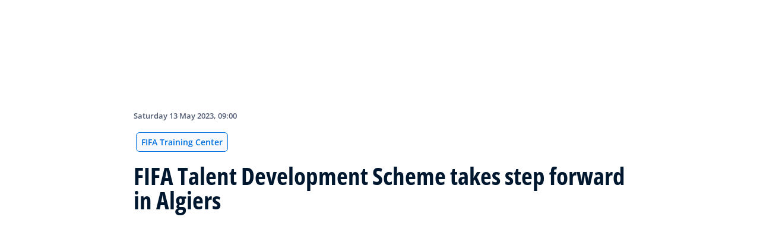

--- FILE ---
content_type: text/html; charset=utf-8
request_url: https://inside.fifa.com/news/fifa-talent-development-scheme-takes-step-forward-in-algiers
body_size: 24957
content:
<!DOCTYPE html><html lang="en"><head><meta charSet="utf-8"/><title>FIFA Talent Development Scheme takes step forward in Algiers </title><meta id="elastic-search" content="{&quot;id&quot;:&quot;1KLYUv1vrn4vFrV0X2Xa5O&quot;,&quot;title&quot;:&quot;FIFA Talent Development Scheme takes step forward in Algiers &quot;,&quot;contentDate&quot;:&quot;2023-05-13T10:00+01:00&quot;,&quot;description&quot;:&quot;. With the support of CAF and the Algerian Football Association, the Algerian capital Algiers staged the first Knowledge Exchange workshop in Africa. &quot;,&quot;image&quot;:{&quot;id&quot;:&quot;39OBOvdcafHAyJ0dNSh9O9&quot;,&quot;originalSrc&quot;:&quot;https://digitalhub.fifa.com/transform/c181f8cc-6826-4a1b-9985-8fe72c1bb0f6/FIFA-Talent-Development-Scheme-Knowledge-Exchange-Technical-Leadership-workshop-in-Algiers&quot;,&quot;src&quot;:&quot;https://digitalhub.fifa.com/transform/c181f8cc-6826-4a1b-9985-8fe72c1bb0f6/FIFA-Talent-Development-Scheme-Knowledge-Exchange-Technical-Leadership-workshop-in-Algiers&quot;,&quot;width&quot;:4238,&quot;height&quot;:2383,&quot;title&quot;:&quot;Participants from cameroon and cote d&#x27;ivoire in the TDS workshop&quot;,&quot;alt&quot;:&quot;Participants from cameroon and cote d&#x27;ivoire in the TDS workshop&quot;,&quot;caption&quot;:null,&quot;focalPosX&quot;:2119,&quot;focalPosY&quot;:1192,&quot;colorize&quot;:null,&quot;extension&quot;:[&quot;jpg&quot;],&quot;tags&quot;:{&quot;sourceIds&quot;:[]},&quot;displayTitle&quot;:false},&quot;locale&quot;:&quot;en&quot;,&quot;recordType&quot;:&quot;article&quot;,&quot;placementTags&quot;:[&quot;Technical&quot;],&quot;placementTagsContentfulIds&quot;:[&quot;2AORBy5cUpPEulIoGZP9eB&quot;],&quot;placementTagsCombinedIds&quot;:[&quot;FIFA Organisation__20600&quot;],&quot;semanticTags&quot;:[&quot;Technical&quot;,&quot;Organisation&quot;,&quot;Algeria&quot;,&quot;CAF&quot;,&quot;Morocco&quot;,&quot;South Africa&quot;,&quot;Ghana&quot;,&quot;Zambia&quot;,&quot;Senegal&quot;,&quot;Cameroon&quot;,&quot;Côte d&#x27;Ivoire&quot;,&quot;FIFA Training Center&quot;],&quot;semanticTagsCombinedIds&quot;:[&quot;FIFA Organisation__20600&quot;,&quot;FIFA Organisation__20100&quot;,&quot;FDCP_Association_ALG&quot;,&quot;FDCP_Confederation_CAF&quot;,&quot;FDCP_Association_MAR&quot;,&quot;FDCP_Association_RSA&quot;,&quot;FDCP_Association_GHA&quot;,&quot;FDCP_Association_ZAM&quot;,&quot;FDCP_Association_SEN&quot;,&quot;FDCP_Association_CMR&quot;,&quot;FDCP_Association_CIV&quot;,&quot;FIFA Organisation__20602&quot;],&quot;semanticTagsContentfulIds&quot;:[&quot;2AORBy5cUpPEulIoGZP9eB&quot;,&quot;0xb52b3983ee217646ab1df273e15dee4f&quot;,&quot;0x2162ec4ea365e8498b2883a6b54c1ddf&quot;,&quot;2KOGulZhwtPOCOhJWnRFdW&quot;,&quot;0x5279b71fc569cc4d9d39235f2245af50&quot;,&quot;0x26b766293782964bad00c24c201cb377&quot;,&quot;0x515f4bf91c751848accac48d64c49ac3&quot;,&quot;0x3b8816ee92b06240af1bdb3e8a219362&quot;,&quot;0x0919319dfd2c1f4cb4a5aab3388aebec&quot;,&quot;0xe3537f9e434ce249945c578d2acf69f0&quot;,&quot;0x4551d738cc805448b875b95af2c14d27&quot;,&quot;1iiwgsIiNXzrvVaEwJvBE0&quot;],&quot;parentId&quot;:[&quot;SoattkT46Lzq1XZvxFp5J&quot;]}"/><meta name="title" content="FIFA Talent Development Scheme takes step forward in Algiers "/><meta name="description" content=". With the support of CAF and the Algerian Football Association, the Algerian capital Algiers staged the first Knowledge Exchange workshop in Africa. "/><meta property="og:type" content="website"/><meta property="og:url" content="origin1904-p.cxm.fifa.com/fifa-talent-development-scheme-takes-step-forward-in-algiers"/><meta property="og:title" content="FIFA Talent Development Scheme takes step forward in Algiers "/><meta property="og:description" content=". With the support of CAF and the Algerian Football Association, the Algerian capital Algiers staged the first Knowledge Exchange workshop in Africa. "/><meta property="og:image" content="https://digitalhub.fifa.com/transform/c181f8cc-6826-4a1b-9985-8fe72c1bb0f6/FIFA-Talent-Development-Scheme-Knowledge-Exchange-Technical-Leadership-workshop-in-Algiers"/><meta name="twitter:card" content="summary"/><meta name="twitter:url" content="origin1904-p.cxm.fifa.com/fifa-talent-development-scheme-takes-step-forward-in-algiers"/><meta name="twitter:title" content="FIFA Talent Development Scheme takes step forward in Algiers "/><meta name="twitter:description" content=". With the support of CAF and the Algerian Football Association, the Algerian capital Algiers staged the first Knowledge Exchange workshop in Africa. "/><meta name="twitter:image" content="https://digitalhub.fifa.com/transform/c181f8cc-6826-4a1b-9985-8fe72c1bb0f6/FIFA-Talent-Development-Scheme-Knowledge-Exchange-Technical-Leadership-workshop-in-Algiers"/><link rel="apple-touch-icon" href="/apple-touch-icon.png"/><link rel="apple-touch-icon" sizes="57x57" href="/apple-touch-icon-57x57.png"/><link rel="apple-touch-icon" sizes="72x72" href="/apple-touch-icon-72x72.png"/><link rel="apple-touch-icon" sizes="76x76" href="/apple-touch-icon-76x76.png"/><link rel="apple-touch-icon" sizes="114x114" href="/apple-touch-icon-114x114.png"/><link rel="apple-touch-icon" sizes="120x120" href="/apple-touch-icon-120x120.png"/><link rel="apple-touch-icon" sizes="144x144" href="/apple-touch-icon-144x144.png"/><link rel="apple-touch-icon" sizes="152x152" href="/apple-touch-icon-152x152.png"/><link rel="apple-touch-icon" sizes="180x180" href="/apple-touch-icon-180x180.png"/><link rel="icon" type="image/png" sizes="32x32" href="/favicon-32x32.png"/><link rel="icon" type="image/png" sizes="16x16" href="/favicon-16x16.png"/><link rel="manifest" href="/site.webmanifest"/><link rel="mask-icon" href="/safari-pinned-tab.svg" color="#5bbad5"/><meta name="msapplication-TileImage" content="/mstile-150x150.png"/><meta name="msapplication-TileColor" content="#326295"/><meta name="theme-color" content="#ffffff"/><meta name="viewport" content="minimal-ui, width=device-width, initial-scale=1, maximum-scale=1, user-scalable=no"/><link rel="preconnect" href="https://digitalhub.fifa.com/transform/c181f8cc-6826-4a1b-9985-8fe72c1bb0f6/FIFA-Talent-Development-Scheme-Knowledge-Exchange-Technical-Leadership-workshop-in-Algiers?io=transform:fill,aspectratio:1x1&amp;quality=60&amp;io=overlay:box,color:000f2c,opacity:15"/><link rel="preload" href="https://digitalhub.fifa.com/transform/c181f8cc-6826-4a1b-9985-8fe72c1bb0f6/FIFA-Talent-Development-Scheme-Knowledge-Exchange-Technical-Leadership-workshop-in-Algiers?io=transform:fill,aspectratio:1x1&amp;quality=60&amp;io=overlay:box,color:000f2c,opacity:15" as="image"/><meta name="next-head-count" content="34"/><script type="text/javascript" async="">window.adobeDataLayer = window.adobeDataLayer || []</script><link data-next-font="" rel="preconnect" href="/" crossorigin="anonymous"/><link rel="preload" href="/_next/static/css/18b2963b84befb79.css" as="style"/><link rel="stylesheet" href="/_next/static/css/18b2963b84befb79.css" data-n-g=""/><link rel="preload" href="/_next/static/css/b93e485be968af6b.css" as="style"/><link rel="stylesheet" href="/_next/static/css/b93e485be968af6b.css"/><link rel="preload" href="/_next/static/css/8b173124b052cb51.css" as="style"/><link rel="stylesheet" href="/_next/static/css/8b173124b052cb51.css"/><link rel="preload" href="/_next/static/css/156d8acd7c56d599.css" as="style"/><link rel="stylesheet" href="/_next/static/css/156d8acd7c56d599.css"/><link rel="preload" href="/_next/static/css/023baa20614f757c.css" as="style"/><link rel="stylesheet" href="/_next/static/css/023baa20614f757c.css"/><link rel="preload" href="/_next/static/css/1ed0d3ff8a623346.css" as="style"/><link rel="stylesheet" href="/_next/static/css/1ed0d3ff8a623346.css"/><link rel="preload" href="/_next/static/css/d5014efdc1baf6ca.css" as="style"/><link rel="stylesheet" href="/_next/static/css/d5014efdc1baf6ca.css"/><link rel="preload" href="/_next/static/css/0c18f10d248f349e.css" as="style"/><link rel="stylesheet" href="/_next/static/css/0c18f10d248f349e.css"/><link rel="preload" href="/_next/static/css/8f731530522396cf.css" as="style"/><link rel="stylesheet" href="/_next/static/css/8f731530522396cf.css"/><link rel="preload" href="/_next/static/css/c7f9acf6cff33a84.css" as="style"/><link rel="stylesheet" href="/_next/static/css/c7f9acf6cff33a84.css"/><link rel="preload" href="/_next/static/css/6ec2148696bb8c8d.css" as="style"/><link rel="stylesheet" href="/_next/static/css/6ec2148696bb8c8d.css"/><link rel="preload" href="/_next/static/css/10eb257b11e43612.css" as="style"/><link rel="stylesheet" href="/_next/static/css/10eb257b11e43612.css"/><link rel="preload" href="/_next/static/css/a56d72f96babbc63.css" as="style"/><link rel="stylesheet" href="/_next/static/css/a56d72f96babbc63.css"/><link rel="preload" href="/_next/static/css/95a68a120d1c3405.css" as="style"/><link rel="stylesheet" href="/_next/static/css/95a68a120d1c3405.css"/><link rel="preload" href="/_next/static/css/7ed3567a847b9df6.css" as="style"/><link rel="stylesheet" href="/_next/static/css/7ed3567a847b9df6.css"/><link rel="preload" href="/_next/static/css/38f706c7cd18ce55.css" as="style"/><link rel="stylesheet" href="/_next/static/css/38f706c7cd18ce55.css"/><link rel="preload" href="/_next/static/css/fbb46e235cd5cee7.css" as="style"/><link rel="stylesheet" href="/_next/static/css/fbb46e235cd5cee7.css"/><link rel="preload" href="/_next/static/css/3f53ffc3dc7e945f.css" as="style"/><link rel="stylesheet" href="/_next/static/css/3f53ffc3dc7e945f.css"/><link rel="preload" href="/_next/static/css/c3bfb39cb53a6cae.css" as="style"/><link rel="stylesheet" href="/_next/static/css/c3bfb39cb53a6cae.css"/><noscript data-n-css=""></noscript><script defer="" nomodule="" src="/_next/static/chunks/polyfills-42372ed130431b0a.js"></script><script src="https://www.tiktok.com/embed.js" defer="" data-nscript="beforeInteractive"></script><script src="https://www.instagram.com/embed.js" defer="" data-nscript="beforeInteractive"></script><script defer="" src="/_next/static/chunks/3509.d7fd88fe4c941f8b.js"></script><script defer="" src="/_next/static/chunks/5c0b189e.02866eca81c22365.js"></script><script defer="" src="/_next/static/chunks/4114-9332ae454f003140.js"></script><script defer="" src="/_next/static/chunks/1696-e0d87d03e4285725.js"></script><script defer="" src="/_next/static/chunks/1371.2e77ca042894d3f1.js"></script><script defer="" src="/_next/static/chunks/425-0d7a7eba7e7c4626.js"></script><script defer="" src="/_next/static/chunks/2846.d0243c5608bd766c.js"></script><script defer="" src="/_next/static/chunks/4852.beb25c10d5d163a5.js"></script><script defer="" src="/_next/static/chunks/701b701e.9e83556080a8ef67.js"></script><script defer="" src="/_next/static/chunks/8764-fb7e4b7b8d2adabd.js"></script><script defer="" src="/_next/static/chunks/9539-e4ff60fe3e77bd41.js"></script><script defer="" src="/_next/static/chunks/6378-5c9d3c6efc14c363.js"></script><script defer="" src="/_next/static/chunks/1512-767c7f9a1adaf7ae.js"></script><script defer="" src="/_next/static/chunks/4483-c3dc48d54432d3f7.js"></script><script defer="" src="/_next/static/chunks/729-d4dee87ee6ead16e.js"></script><script defer="" src="/_next/static/chunks/1732-c8128b7196c0a3fa.js"></script><script defer="" src="/_next/static/chunks/2075-f092ca9ae79fdbd5.js"></script><script defer="" src="/_next/static/chunks/8525-78211b17629a8b5b.js"></script><script defer="" src="/_next/static/chunks/4264.1453998aa79fad21.js"></script><script defer="" src="/_next/static/chunks/7066.2da6de3027a0053e.js"></script><script defer="" src="/_next/static/chunks/1739.f34b8237b8e650b5.js"></script><script defer="" src="/_next/static/chunks/576.8d60feedbfb194e7.js"></script><script defer="" src="/_next/static/chunks/1253-4cc71ba27dc236d9.js"></script><script defer="" src="/_next/static/chunks/8123.44a42cf92616681f.js"></script><script defer="" src="/_next/static/chunks/2902.12007968af9f3692.js"></script><script defer="" src="/_next/static/chunks/7970.8d2ed6f86532abf2.js"></script><script defer="" src="/_next/static/chunks/1147.b19f4f862db5798b.js"></script><script defer="" src="/_next/static/chunks/9628.7aef01898c0fed08.js"></script><script defer="" src="/_next/static/chunks/3632.5995e405b9aa0231.js"></script><script defer="" src="/_next/static/chunks/4800.e0eb9841eaa34fa0.js"></script><script defer="" src="/_next/static/chunks/9781.28ae9feb6722debd.js"></script><script defer="" src="/_next/static/chunks/1714.537d5efb2b8e86fc.js"></script><script defer="" src="/_next/static/chunks/ebf5756a.b97dcafe4b1c80c7.js"></script><script defer="" src="/_next/static/chunks/8616-35a34ffbd92c36ff.js"></script><script defer="" src="/_next/static/chunks/763-ffbeaf96b9b5cb45.js"></script><script defer="" src="/_next/static/chunks/6066-477eea8cea6a43a0.js"></script><script defer="" src="/_next/static/chunks/2084-ce17fc6c7713e18e.js"></script><script defer="" src="/_next/static/chunks/4234.4c663d2b6a1524af.js"></script><script defer="" src="/_next/static/chunks/6849.0a9a8769f1d05fdd.js"></script><script defer="" src="/_next/static/chunks/3512.1094260d158d010f.js"></script><script defer="" src="/_next/static/chunks/4569-654e1ee60efb5c12.js"></script><script defer="" src="/_next/static/chunks/970.bc32abad9eddcf68.js"></script><script defer="" src="/_next/static/chunks/8559.6d3ffd3ef2c3bf09.js"></script><script defer="" src="/_next/static/chunks/5066.ded2967be7e6fbc5.js"></script><script defer="" src="/_next/static/chunks/5819-058b1f206d4d714a.js"></script><script defer="" src="/_next/static/chunks/6909-97fd35cc3bd33df2.js"></script><script defer="" src="/_next/static/chunks/7886-7edeacb95d4724e1.js"></script><script defer="" src="/_next/static/chunks/7578-d30925427b330871.js"></script><script defer="" src="/_next/static/chunks/9332.79b5dbb3f9587946.js"></script><script defer="" src="/_next/static/chunks/3225.3cbf096fe49479a6.js"></script><script defer="" src="/_next/static/chunks/9221.b3e04ecf35f56737.js"></script><script defer="" src="/_next/static/chunks/2144.d4e07c387c707684.js"></script><script defer="" src="/_next/static/chunks/1044.1f976b8ab860b5e5.js"></script><script defer="" src="/_next/static/chunks/7590.73bdd83f1f7f6aa0.js"></script><script defer="" src="/_next/static/chunks/3182.53476e46128e8ecb.js"></script><script defer="" src="/_next/static/chunks/3052.d20fc2e0f69bea53.js"></script><script defer="" src="/_next/static/chunks/7805.1315c147de9960e1.js"></script><script defer="" src="/_next/static/chunks/7332.b0f3ef2aea92e9c9.js"></script><script defer="" src="/_next/static/chunks/2148.39914b830d6a5eed.js"></script><script defer="" src="/_next/static/chunks/4555.63f0d27576ce1c74.js"></script><script defer="" src="/_next/static/chunks/5027.43b65b83f1a57bb2.js"></script><script defer="" src="/_next/static/chunks/8517.caf91e5813398929.js"></script><script src="/_next/static/chunks/webpack-615da49ddc9b7b0f.js" defer=""></script><script src="/_next/static/chunks/framework-a71af9b1c76f668e.js" defer=""></script><script src="/_next/static/chunks/main-d7b8b9ec94b4d556.js" defer=""></script><script src="/_next/static/chunks/pages/_app-9afc4bcddda20c5c.js" defer=""></script><script src="/_next/static/chunks/461-6ed455faefc41c13.js" defer=""></script><script src="/_next/static/chunks/pages/%5B...landing-pages%5D-1ec608f1eda28bb2.js" defer=""></script><script src="/_next/static/JQWGJPknAqoiQR61vhm7l/_buildManifest.js" defer=""></script><script src="/_next/static/JQWGJPknAqoiQR61vhm7l/_ssgManifest.js" defer=""></script></head><body><div id="__next"><div style="--header-top-position:0px"><div id="header-id" class="fc-layout_headerWrapper__VIkRF"><div class="fc-layout_showOnDesktop__yMWdI"></div><header class="header-mobile_headerMobile__1x6hD"><div><div class="ff-position-relative" data-asset="card-header-promotion" data-assetid="5zppMjCxowRklP0vCB44SX" data-assetname="PC &gt; FIFA Women&#x27;s Champions Cup 2026"><div style="background:#0f1336" class="ff-bg-blue-dark promotion-competition_fullBannerContainer__Ufc5h promotion-competition_closedState__fHn2d"><div class="container promotion-competition_contentContainer__5mYYW"><div class="promotion-competition_topContainer__tEE1O"><div class="promotion-competition_iconBtnContainer__o20Bv"><div class="promotion-competition_flexAll__4myIm"><div><div class="rich-text-module_richTextContainer__PuOgN ff-rich-text-new_richTextContainer__q5QcB promotion-competition_richText__cN7yZ"><div data-slate-editor="true" data-slate-node="value" contenteditable="false" zindex="-1" style="position:relative;outline:none;white-space:pre-wrap;word-wrap:break-word"><div class="promotion-competition_richText__cN7yZ ff-text-white"><p class="rich-text-module_p__zIItW" style="color:#FFFFFF" data-slate-node="element"><span data-slate-node="text"><span contenteditable="false" data-slate-leaf="true"><b><span data-slate-string="true">FIFA Women&#x27;s Champions Cup 2026™</span></b></span></span></p></div></div></div></div><button class="fcds-button button-wrapper_buttonFix__DTFXl promotion-competition_button__VrBD7 d-none d-sm-block button-module_buttonTheme__uUWBc button-module_primaryVariant__LJ9m9 button-module_customTheme__xJgMj button-module_darkenOnHover__gFIEI" style="--default-fore-color:#000000;--default-border-color:transparent;--default-bg-color:#f1be48;--hover-fore-color:#000000;--hover-border-color:transparent;--hover-bg-color:#f1be48;--pressed-fore-color:#000000;--pressed-border-color:transparent;--pressed-bg-color:#f1be48;--focus-fore-color:#000000;--focus-border-color:transparent;--focus-bg-color:#f1be48" aria-label="Follow now">Follow now</button><button class="button-module_smallSize__I42VN fcds-button button-wrapper_buttonFix__DTFXl promotion-competition_button__VrBD7 d-block d-sm-none button-module_buttonTheme__uUWBc button-module_primaryVariant__LJ9m9 button-module_customTheme__xJgMj button-module_darkenOnHover__gFIEI" style="--default-fore-color:#000000;--default-border-color:transparent;--default-bg-color:#f1be48;--hover-fore-color:#000000;--hover-border-color:transparent;--hover-bg-color:#f1be48;--pressed-fore-color:#000000;--pressed-border-color:transparent;--pressed-bg-color:#f1be48;--focus-fore-color:#000000;--focus-border-color:transparent;--focus-bg-color:#f1be48" aria-label="Follow now">Follow now</button></div><span aria-label="Expand" class="promotion-competition_openCloseIcon__1my73" role="button" tabindex="0" style="color:#FFFFFF"><svg xmlns="http://www.w3.org/2000/svg" width="28" height="28" fill="none" stroke="#fff" stroke-linecap="round" stroke-linejoin="round" stroke-width="2" class="ff-chevron-down_svg__feather ff-chevron-down_svg__feather-chevron-down" viewBox="0 0 24 24" type="13"><path d="m6 9 6 6 6-6"></path></svg></span></div></div><div class="promotion-competition_mainContent__zog8S"><div class="promotion-competition_midContainer__ByX9e"></div><div class="promotion-competition_botContainer__XEAwi"><span class="promotion-competition_promotionText__UZXwh" style="color:#FFFFFF">Live streams, match highlights, exclusives and more!</span></div></div></div></div></div></div><div><div class="navbar_leftAlignIcon__X_3mV navbar_navContainer__ORX3y "><button class="navbar_hamburgerButton__VMvBx"><svg xmlns="http://www.w3.org/2000/svg" width="24" height="24" fill="none"><path fill="#1D2A45" d="M0 4h24l-1.333 2H0zM0 13h22.667L24 11H0zM0 20h22.667L24 18H0z"></path></svg></button><a href="/" class="header-logo_logoLink__G_rJc" aria-label="FIFA"><svg xmlns="http://www.w3.org/2000/svg" width="146" height="20" fill="none" class="[object Object]" role="img" aria-label="FIFA"><path fill="#0070DF" d="M84.704 19h5.924v-6.5h4.263l1.516-3.934h-5.78V4.922h7.18L99.318 1H84.704zm16.427 0h5.924V1h-5.924zm28.484-18-6.935 18h5.833l.741-2.417h6.694l.774 2.417h5.982l-6.93-18zm.697 12.123 2.289-7.498 2.368 7.498zm-13.257-4.557V4.922h7.179L125.745 1h-14.614v18h5.924v-6.5h4.263l1.516-3.934z"></path><path fill="#00182F" d="M0 18.995V1h3.784v17.995zM24.109 18.995h-4.81L11.536 5.382h-.11q.048.849.085 1.71l.074 1.724.073 1.71v8.47H8.276V1h4.773l7.752 13.478h.085q-.024-.837-.06-1.662l-.074-1.649-.049-1.65V1h3.406zM39.133 14.007q0 1.599-.769 2.781-.768 1.182-2.246 1.822-1.465.64-3.564.64a13 13 0 0 1-1.82-.123 12.4 12.4 0 0 1-1.696-.357 10.5 10.5 0 0 1-1.538-.603v-3.545q1.269.566 2.637 1.021a8.5 8.5 0 0 0 2.71.456q.928 0 1.489-.246.574-.246.83-.677.255-.431.256-.985 0-.677-.451-1.157-.452-.48-1.245-.898-.781-.42-1.77-.899a20 20 0 0 1-1.355-.714 8 8 0 0 1-1.392-1.046 5 5 0 0 1-1.086-1.49q-.416-.885-.416-2.117 0-1.612.733-2.757.732-1.144 2.087-1.748Q31.895.75 33.75.75q1.391 0 2.649.332 1.27.321 2.649.936l-1.22 2.966a20 20 0 0 0-2.21-.775 7.1 7.1 0 0 0-1.99-.283q-.708 0-1.209.234a1.63 1.63 0 0 0-.756.64q-.257.405-.257.947 0 .64.367 1.084.378.43 1.122.837.758.405 1.88.947 1.368.652 2.332 1.367.976.7 1.501 1.661.525.948.525 2.364M42.383 18.995V1h3.784v17.995zM65.811 9.828q0 3.04-1.16 5.084-1.148 2.033-3.333 3.066Q59.132 19 56.055 19H51V1h5.605q2.808 0 4.871 1.01a7.25 7.25 0 0 1 3.2 2.967q1.135 1.958 1.135 4.85m-3.932.098q0-1.995-.586-3.275-.573-1.293-1.71-1.908-1.122-.615-2.783-.616h-2.015v11.721h1.624q2.772 0 4.115-1.49 1.356-1.49 1.355-4.432M79.281 19H69V1h10.281v3.127h-6.496V8.08h6.044v3.128h-6.044v4.641h6.496z"></path><path fill="#0070DF" d="M142.227 3.83h.408l.941 1.456h.693l-.977-1.49c.302-.036.533-.107.693-.267.159-.142.248-.355.248-.657 0-.355-.124-.621-.337-.763-.231-.16-.55-.23-.994-.23h-1.332v3.407h.675V3.831zm0-1.455h.87c.089 0 .16.036.231.071.071.036.124.089.177.142a.5.5 0 0 1 .071.249.54.54 0 0 1-.053.266c-.035.071-.106.107-.16.142a1 1 0 0 1-.23.071h-.87V2.34zm-1.686 3.355a3.27 3.27 0 0 0 2.254.87c.444 0 .852-.089 1.243-.23q.585-.24 1.012-.64c.284-.266.514-.586.674-.958.178-.355.249-.746.249-1.172s-.089-.816-.249-1.171a3.6 3.6 0 0 0-.674-.96 3.3 3.3 0 0 0-1.012-.638 3.2 3.2 0 0 0-1.243-.23c-.444 0-.852.088-1.242.23-.373.16-.728.373-1.012.639a3.2 3.2 0 0 0-.692.959c-.178.355-.249.745-.249 1.171s.089.817.249 1.172c.177.355.39.674.692.958m.035-3.088c.125-.302.302-.55.515-.764s.479-.39.763-.497a2.3 2.3 0 0 1 .941-.177 2.4 2.4 0 0 1 1.704.674c.213.213.391.48.515.764s.195.62.195.976c0 .355-.053.674-.195.976a2.31 2.31 0 0 1-1.278 1.26 2.3 2.3 0 0 1-.941.178 2.3 2.3 0 0 1-.941-.177 2.5 2.5 0 0 1-.763-.498 2.3 2.3 0 0 1-.515-.763 2.5 2.5 0 0 1-.195-.976c0-.355.053-.675.195-.976"></path></svg></a><div class="navbar_ticketsSection__kUuFj"><a href="https://www.fifa.com/" class="navbar_ticketsLink__Mxw7S"><div class="navbar_storeText__xFHKd">FIFA.com</div></a></div></div></div></header></div><div id="content"><div class="ff-bg-white"><div class=""><div class="container ff-mt-lg-48 ff-mt-md-24 ff-mt-16"><div class="row justify-content-center ff-pb-48"><div class="col-sm-12 col-md-12 col-lg-9 "><div class="overline ff-text-grey-slate ff-mb-16 "><span></span><span class="capitalize-transform-text">Saturday 13 May 2023, 09:00</span></div><div class="hero-article_tagWrapper__1wzD8"><a class="link-module_link__F9IVG undefined" href="/talent-development/fifa-training-centre"><span class="interactive-tag-module_relatedTag__7ztbD">FIFA Training Center</span></a></div><h3 class=" hero-article_heroTitle__6uwR8">FIFA Talent Development Scheme takes step forward in Algiers </h3></div></div></div></div></div><div class="hero-article_imageBackground__KK3UX"><div class=""><div class="container"><div class="row justify-content-center undefined"><div class="col-sm-12 col-md-12 hero-article_heroImageWrapper__Ah1SH null"><div class="background-image-with-overlay_imagesContainer__v0rLc undefined"><div class="undefined background-image_container__6uvwO "><div style="aspect-ratio:16/9;background-color:transparent" class="d-block d-sm-none ratio ratio-16x9 background-image_backgroundImage__Fb1Zr "><div style="background-image:url(https://digitalhub.fifa.com/transform/c181f8cc-6826-4a1b-9985-8fe72c1bb0f6/FIFA-Talent-Development-Scheme-Knowledge-Exchange-Technical-Leadership-workshop-in-Algiers?io=transform:fill,aspectratio:16x9,width:576&amp;quality=60&amp;io=overlay:box,color:000f2c,opacity:15);--aspect-ratio:calc(9 / 16 * 100%)" class="background-image_backgroundImage__Fb1Zr "></div></div><div style="aspect-ratio:16/9;background-color:transparent" class="d-none d-sm-block d-md-none ratio ratio-16x9 background-image_backgroundImage__Fb1Zr "><div style="background-image:url(https://digitalhub.fifa.com/transform/c181f8cc-6826-4a1b-9985-8fe72c1bb0f6/FIFA-Talent-Development-Scheme-Knowledge-Exchange-Technical-Leadership-workshop-in-Algiers?io=transform:fill,aspectratio:16x9,width:768&amp;quality=60&amp;io=overlay:box,color:000f2c,opacity:15);--aspect-ratio:calc(9 / 16 * 100%)" class="background-image_backgroundImage__Fb1Zr"></div></div><div style="aspect-ratio:16/9;background-color:transparent" class="d-none d-md-block d-lg-none ratio ratio-16x9 background-image_backgroundImage__Fb1Zr "><div style="background-image:url(https://digitalhub.fifa.com/transform/c181f8cc-6826-4a1b-9985-8fe72c1bb0f6/FIFA-Talent-Development-Scheme-Knowledge-Exchange-Technical-Leadership-workshop-in-Algiers?io=transform:fill,aspectratio:16x9,width:992&amp;quality=100&amp;io=overlay:box,color:000f2c,opacity:15);--aspect-ratio:calc(9 / 16 * 100%)" class="background-image_backgroundImage__Fb1Zr"></div></div><div style="aspect-ratio:16/9;background-color:transparent" class="d-none d-lg-block d-xl-none ratio ratio-16x9 background-image_backgroundImage__Fb1Zr "><div style="background-image:url(https://digitalhub.fifa.com/transform/c181f8cc-6826-4a1b-9985-8fe72c1bb0f6/FIFA-Talent-Development-Scheme-Knowledge-Exchange-Technical-Leadership-workshop-in-Algiers?io=transform:fill,aspectratio:16x9,width:1200&amp;quality=100&amp;io=overlay:box,color:000f2c,opacity:15);--aspect-ratio:calc(9 / 16 * 100%)" class="background-image_backgroundImage__Fb1Zr"></div></div><div style="aspect-ratio:16/9;background-color:transparent" class="d-none d-xl-block d-xxl-none ratio ratio-16x9 background-image_backgroundImage__Fb1Zr "><div style="background-image:url(https://digitalhub.fifa.com/transform/c181f8cc-6826-4a1b-9985-8fe72c1bb0f6/FIFA-Talent-Development-Scheme-Knowledge-Exchange-Technical-Leadership-workshop-in-Algiers?io=transform:fill,aspectratio:16x9,width:1400&amp;quality=100&amp;io=overlay:box,color:000f2c,opacity:15);--aspect-ratio:calc(9 / 16 * 100%)" class="background-image_backgroundImage__Fb1Zr"></div></div><div style="aspect-ratio:16/9;background-color:transparent" class="d-none d-xxl-block ratio ratio-16x9 background-image_backgroundImage__Fb1Zr "><div style="background-image:url(https://digitalhub.fifa.com/transform/c181f8cc-6826-4a1b-9985-8fe72c1bb0f6/FIFA-Talent-Development-Scheme-Knowledge-Exchange-Technical-Leadership-workshop-in-Algiers?io=transform:fill,aspectratio:16x9,width:2048&amp;quality=100&amp;io=overlay:box,color:000f2c,opacity:15);--aspect-ratio:calc(9 / 16 * 100%)" class="background-image_backgroundImage__Fb1Zr"></div></div></div></div></div></div></div></div></div><div class="ff-bg-grey-lightest"><div class="container"><div class="ff-py-48"><div class="row justify-content-center"><div class="col-lg-9 d-flex flex-column"><div><div class="rich-text-module_richTextContainer__PuOgN ff-rich-text-new_richTextContainer__q5QcB"><div data-slate-editor="true" data-slate-node="value" contenteditable="false" zindex="-1" style="position:relative;outline:none;white-space:pre-wrap;word-wrap:break-word"><div class=""><ul class="rich-text-module_unorderedList__WIR35" data-slate-node="element"><div class="ff-rich-text-new_richTextListItem__PE_lb"><li class="rich-text-module_li__cza1T" data-slate-node="element"><div class="ff-text-grey-slate"><p class="rich-text-module_p__zIItW" data-slate-node="element"><span data-slate-node="text"><span contenteditable="false" data-slate-leaf="true"><b><span data-slate-string="true">Africa’s first FIFA Knowledge Exchange workshop took place in Algiers from 29 April to 4 May 2023 during the U-17 AFCON</span></b></span></span></p></div></li></div><div class="ff-rich-text-new_richTextListItem__PE_lb"><li class="rich-text-module_li__cza1T" data-slate-node="element"><div class="ff-text-grey-slate"><p class="rich-text-module_p__zIItW" data-slate-node="element"><span data-slate-node="text"><span contenteditable="false" data-slate-leaf="true"><b><span data-slate-string="true">Knowledge and experiences related to elite youth development were shared to help create more competitive national teams</span></b></span></span></p></div></li></div><div class="ff-rich-text-new_richTextListItem__PE_lb"><li class="rich-text-module_li__cza1T" data-slate-node="element"><div class="ff-text-grey-slate"><p class="rich-text-module_p__zIItW" data-slate-node="element"><span data-slate-node="text"><span contenteditable="false" data-slate-leaf="true"><b><span data-slate-string="true">Eight member associations (MAs) from across Africa attended with the objective of creating a long-term talent development plan to ‘give every talent a chance’.</span></b></span></span></p></div></li></div></ul></div><div class="ff-text-grey-slate"><p class="rich-text-module_p__zIItW" data-slate-node="element"><span data-slate-node="text"><span contenteditable="false" data-slate-leaf="true"><span data-slate-string="true">
The main objective of the FIFA Talent Development Scheme (TDS) is to help raise the standards of men and women’s national-team football based on FIFA’s long-term commitment to global talent development. </span></span></span></p></div><div class="ff-text-grey-slate"><p class="rich-text-module_p__zIItW" data-slate-node="element"><span data-slate-node="text"><span contenteditable="false" data-slate-leaf="true"><span data-slate-string="true">In December 2022, the FIFA Council approved a funding allocation of USD 200 million to cover the 2023-2026 operational lifecycle of this flagship initiative.</span></span></span></p></div><div class="ff-text-grey-slate"><p class="rich-text-module_p__zIItW" data-slate-node="element"><span data-slate-node="text"><span contenteditable="false" data-slate-leaf="true"><span data-slate-string="true">FIFA’s TDS is now entering the full implementation phase with Knowledge Exchange as one of its four pillars. With the support of CAF and the Algerian Football Association, the Algerian capital Algiers staged the first Knowledge Exchange workshop in Africa. Hosted during the prestigious CAF U-17 Africa Cup of Nations, it provided an opportunity for delegates to see some of the continent’s best youth talent on an international stage. Held at the Hyatt Regency Airport Hotel from 29 April to 4 May, the workshop brought together eight member associations from across Africa, namely: Algeria, Morocco, Senegal, Côte d’Ivoire, Cameroon, Zambia, Ghana and South Africa.</span></span></span></p></div><div class="ff-text-grey-slate"><p class="rich-text-module_p__zIItW" data-slate-node="element"><span data-slate-node="text"><span contenteditable="false" data-slate-leaf="true"><span data-slate-string="true">Exclusive to MAs endorsed by the TDS and who met the exacting selection criteria, these six-day workshops (held once a year in each confederation) are designed to bring together the three key officials from each MA with responsibility for elite youth talent development: the General Secretary, the Technical Director, and the Director of High Performance or the person responsible for national youth teams. </span></span></span></p></div><div class="ff-text-grey-slate"><p class="rich-text-module_p__zIItW" data-slate-node="element"><span data-slate-node="text"><span contenteditable="false" data-slate-leaf="true"><span data-slate-string="true">The workshop was designed and delivered by the FIFA TDS and Technical leadership teams with the aim of enabling key members from each MA to share knowledge, combat regional challenges, and explore the leadership capabilities required to accelerate the implementation of the TDS.</span></span></span></p></div><div class="undefined"><span data-slate-node="text"><span contenteditable="false" data-slate-leaf="true"><div class="  undefined test"><div class="ff-rich-text-new_consistentVerticalSpacing__LZIWr"><div class="image-module_fcdsImageContainer__xKYYN image-module_withoutAspectRatio__JxxpR  ff-rich-text-new_richtextEmbeddedImage__SUype"><picture class="image-module_picture__IXVaz "><source media="(min-width: 1440px)" srcSet="https://digitalhub.fifa.com/transform/c97b40fb-a7e6-436c-8f73-faee0cea6a2c/FIFA-Talent-Development-Scheme-Knowledge-Exchange-Technical-Leadership-workshop-in-Algiers?io=transform:fill,width:1940&amp;quality=100"/><source media="(min-width: 1280px)" srcSet="https://digitalhub.fifa.com/transform/c97b40fb-a7e6-436c-8f73-faee0cea6a2c/FIFA-Talent-Development-Scheme-Knowledge-Exchange-Technical-Leadership-workshop-in-Algiers?io=transform:fill,width:1440&amp;quality=100"/><source media="(min-width: 1024px)" srcSet="https://digitalhub.fifa.com/transform/c97b40fb-a7e6-436c-8f73-faee0cea6a2c/FIFA-Talent-Development-Scheme-Knowledge-Exchange-Technical-Leadership-workshop-in-Algiers?io=transform:fill,width:1280"/><source media="(min-width: 720px)" srcSet="https://digitalhub.fifa.com/transform/c97b40fb-a7e6-436c-8f73-faee0cea6a2c/FIFA-Talent-Development-Scheme-Knowledge-Exchange-Technical-Leadership-workshop-in-Algiers?io=transform:fill,width:1024"/><source media="(max-width:  720px)" srcSet="https://digitalhub.fifa.com/transform/c97b40fb-a7e6-436c-8f73-faee0cea6a2c/FIFA-Talent-Development-Scheme-Knowledge-Exchange-Technical-Leadership-workshop-in-Algiers?io=transform:fill,width:720,width:720&amp;quality=70"/><img class="image-module_horizontalImage__c5hRK" decoding="async" loading="lazy" src="https://digitalhub.fifa.com/transform/c97b40fb-a7e6-436c-8f73-faee0cea6a2c/FIFA-Talent-Development-Scheme-Knowledge-Exchange-Technical-Leadership-workshop-in-Algiers?io=transform:fill,width:50,width:50&amp;quality=70" alt="FIFA’s Head of High Performance Programmes, Ulf Schott" title="FIFA’s Head of High Performance Programmes, Ulf Schott" width="100%" height="100%" style="--object-fit-strategy:cover"/></picture></div></div></div></span></span></div><div class="ff-text-grey-slate"><p class="rich-text-module_p__zIItW" data-slate-node="element"><span data-slate-node="text"><span contenteditable="false" data-slate-leaf="true"><span data-slate-string="true">Speaking to </span></span></span><span data-slate-node="text"><span contenteditable="false" data-slate-leaf="true"><b><span data-slate-string="true">FIFA.com</span></b></span></span><span data-slate-node="text"><span contenteditable="false" data-slate-leaf="true"><span data-slate-string="true">, FIFA’s Head of High Performance Programmes, Ulf Schott, said, “The Talent Development Scheme (TDS) isn’t an isolated programme. It’s led by Arsene Wenger, and it’s connected to FIFA Forward 3.0. The aim of this workshop is for each member association to develop a long-term plan based on their specific needs, identifying what they want to achieve and the obstacles currently preventing them from doing so. Based on this, they can then determine what’s required to achieve results with their national team.”</span></span></span></p></div><div class="ff-text-grey-slate"><p class="rich-text-module_p__zIItW" data-slate-node="element"><span data-slate-node="text"><span contenteditable="false" data-slate-leaf="true"><span data-slate-string="true">“We analysed the performance of more than 200 member associations in terms of their national teams, tournaments, talent identification, education, resources and academies. It’s clear that each country has its own individual needs. Our experts and like-minded partners understand the situation in each country, and we will make the necessary decisions based on their advice.”</span></span></span></p></div><div class="undefined"><span data-slate-node="text"><span contenteditable="false" data-slate-leaf="true"><div class="  undefined test"><div id="1htRYVzAszphSwA3WfDkkHad7e4b60-5d91-4572-8ef8-e060d750185f" class="ff-pt-16 ff-pb-32 ff-social-media-embed_socialMedia__TGkqG  ff-social-media-embed_fluidWidthPost__89mWg"><div></div></div></div></span></span></div><div class="ff-text-blue-cinema"><h2 class="rich-text-module_h2__IOebP" data-slate-node="element"><span data-slate-node="text"><span contenteditable="false" data-slate-leaf="true"><b><span data-slate-string="true">Action</span></b></span></span></h2></div><div class="ff-text-grey-slate"><p class="rich-text-module_p__zIItW" data-slate-node="element"><span data-slate-node="text"><span contenteditable="false" data-slate-leaf="true"><span data-slate-string="true">During the six-day workshop, the delegates discussed and shared their thoughts on what is needed in their country to support its elite youth environment to enhance the competitiveness of their national teams. They also discussed how a well-structured and fully endorsed long-term talent development plan can underpin such success in the future. Among the objectives are the implementation of a long-term plan for 150 MAs by the end of 2023, as well as having at least one academy in each country by 2026. The bilateral dialogues between the attending MAs examined:</span></span></span></p></div><div class=""><ul class="rich-text-module_unorderedList__WIR35" data-slate-node="element"><div class="ff-rich-text-new_richTextListItem__PE_lb"><li class="rich-text-module_li__cza1T" data-slate-node="element"><div class="ff-text-grey-slate"><p class="rich-text-module_p__zIItW" data-slate-node="element"><span data-slate-node="text"><span contenteditable="false" data-slate-leaf="true"><span data-slate-string="true">The benefits of creating a long-term player development plan</span></span></span></p></div></li></div><div class="ff-rich-text-new_richTextListItem__PE_lb"><li class="rich-text-module_li__cza1T" data-slate-node="element"><div class="ff-text-grey-slate"><p class="rich-text-module_p__zIItW" data-slate-node="element"><span data-slate-node="text"><span contenteditable="false" data-slate-leaf="true"><span data-slate-string="true">The key components of such a plan, who should be involved, and how it should be implemented and reviewed</span></span></span></p></div></li></div><div class="ff-rich-text-new_richTextListItem__PE_lb"><li class="rich-text-module_li__cza1T" data-slate-node="element"><div class="ff-text-grey-slate"><p class="rich-text-module_p__zIItW" data-slate-node="element"><span data-slate-node="text"><span contenteditable="false" data-slate-leaf="true"><span data-slate-string="true">The priorities of each MA to best support emerging talents in their country</span></span></span></p></div></li></div><div class="ff-rich-text-new_richTextListItem__PE_lb"><li class="rich-text-module_li__cza1T" data-slate-node="element"><div class="ff-text-grey-slate"><p class="rich-text-module_p__zIItW" data-slate-node="element"><span data-slate-node="text"><span contenteditable="false" data-slate-leaf="true"><span data-slate-string="true">How the MA can make the most of the TDS and its programmes to support elite youth talent structures</span></span></span></p></div></li></div></ul></div><div class="undefined"><span data-slate-node="text"><span contenteditable="false" data-slate-leaf="true"><div class="  undefined test"><div class="ff-rich-text-new_consistentVerticalSpacing__LZIWr"><div class="image-module_fcdsImageContainer__xKYYN image-module_withoutAspectRatio__JxxpR  ff-rich-text-new_richtextEmbeddedImage__SUype"><picture class="image-module_picture__IXVaz "><source media="(min-width: 1440px)" srcSet="https://digitalhub.fifa.com/transform/f7e3e3a9-3a1f-44de-9c4d-df877ab82ef8/FIFA-Talent-Development-Scheme-Knowledge-Exchange-Technical-Leadership-workshop-in-Algiers?io=transform:fill,width:1940&amp;quality=100"/><source media="(min-width: 1280px)" srcSet="https://digitalhub.fifa.com/transform/f7e3e3a9-3a1f-44de-9c4d-df877ab82ef8/FIFA-Talent-Development-Scheme-Knowledge-Exchange-Technical-Leadership-workshop-in-Algiers?io=transform:fill,width:1440&amp;quality=100"/><source media="(min-width: 1024px)" srcSet="https://digitalhub.fifa.com/transform/f7e3e3a9-3a1f-44de-9c4d-df877ab82ef8/FIFA-Talent-Development-Scheme-Knowledge-Exchange-Technical-Leadership-workshop-in-Algiers?io=transform:fill,width:1280"/><source media="(min-width: 720px)" srcSet="https://digitalhub.fifa.com/transform/f7e3e3a9-3a1f-44de-9c4d-df877ab82ef8/FIFA-Talent-Development-Scheme-Knowledge-Exchange-Technical-Leadership-workshop-in-Algiers?io=transform:fill,width:1024"/><source media="(max-width:  720px)" srcSet="https://digitalhub.fifa.com/transform/f7e3e3a9-3a1f-44de-9c4d-df877ab82ef8/FIFA-Talent-Development-Scheme-Knowledge-Exchange-Technical-Leadership-workshop-in-Algiers?io=transform:fill,width:720,width:720&amp;quality=70"/><img class="image-module_horizontalImage__c5hRK" decoding="async" loading="lazy" src="https://digitalhub.fifa.com/transform/f7e3e3a9-3a1f-44de-9c4d-df877ab82ef8/FIFA-Talent-Development-Scheme-Knowledge-Exchange-Technical-Leadership-workshop-in-Algiers?io=transform:fill,width:50,width:50&amp;quality=70" alt="Cote d&#x27;ivoire technical director " title="Cote d&#x27;ivoire technical director " width="100%" height="100%" style="--object-fit-strategy:cover"/></picture></div></div></div></span></span></div><div class="ff-text-blue-cinema"><h2 class="rich-text-module_h2__IOebP" data-slate-node="element"><span data-slate-node="text"><span contenteditable="false" data-slate-leaf="true"><b><span data-slate-string="true">The arrival of General Secretaries enhance the debate</span></b></span></span></h2></div><div class="ff-text-grey-slate"><p class="rich-text-module_p__zIItW" data-slate-node="element"><span data-slate-node="text"><span contenteditable="false" data-slate-leaf="true"><span data-slate-string="true">Because long-term sustainability and success of sports organisations depends on the alignment of, and collaboration between, technical and business elements, it was crucial that FIFA brought together this key leadership component to create mutual understanding and buy-in to the importance of investment in elite youth development. This is why the general secretaries were invited to attend the workshop, since they are the basis for any material or logistical support that can be provided on the technical side to achieve success in talent development.The following points were discussed:</span></span></span></p></div><div class=""><ul class="rich-text-module_unorderedList__WIR35" data-slate-node="element"><div class="ff-rich-text-new_richTextListItem__PE_lb"><li class="rich-text-module_li__cza1T" data-slate-node="element"><div class="ff-text-grey-slate"><p class="rich-text-module_p__zIItW" data-slate-node="element"><span data-slate-node="text"><span contenteditable="false" data-slate-leaf="true"><span data-slate-string="true">Bilateral dialogue between the MAs on what the ideal relationship between the General Secretary and the Technical Director should be like</span></span></span></p></div></li></div><div class="ff-rich-text-new_richTextListItem__PE_lb"><li class="rich-text-module_li__cza1T" data-slate-node="element"><div class="ff-text-grey-slate"><p class="rich-text-module_p__zIItW" data-slate-node="element"><span data-slate-node="text"><span contenteditable="false" data-slate-leaf="true"><span data-slate-string="true">The challenges that are faced in having that ideal relationship</span></span></span></p></div></li></div><div class="ff-rich-text-new_richTextListItem__PE_lb"><li class="rich-text-module_li__cza1T" data-slate-node="element"><div class="ff-text-grey-slate"><p class="rich-text-module_p__zIItW" data-slate-node="element"><span data-slate-node="text"><span contenteditable="false" data-slate-leaf="true"><span data-slate-string="true">How these challenges could be overcome</span></span></span></p></div></li></div><div class="ff-rich-text-new_richTextListItem__PE_lb"><li class="rich-text-module_li__cza1T" data-slate-node="element"><div class="ff-text-grey-slate"><p class="rich-text-module_p__zIItW" data-slate-node="element"><span data-slate-node="text"><span contenteditable="false" data-slate-leaf="true"><span data-slate-string="true">Côte d’Ivoire shared their plans to collectively use Talent Development plans to support their elite youth programmes, from coach education to talent identification.</span></span></span></p></div></li></div></ul></div><div class="undefined"><span data-slate-node="text"><span contenteditable="false" data-slate-leaf="true"><div class="  undefined test"><div class="ff-rich-text-new_consistentVerticalSpacing__LZIWr"><div class="image-module_fcdsImageContainer__xKYYN image-module_withoutAspectRatio__JxxpR  ff-rich-text-new_richtextEmbeddedImage__SUype"><picture class="image-module_picture__IXVaz "><source media="(min-width: 1440px)" srcSet="https://digitalhub.fifa.com/transform/c1174506-ceed-4107-9d8b-bd0310fc902a/FIFA-Talent-Development-Scheme-Knowledge-Exchange-Technical-Leadership-workshop-in-Algiers?io=transform:fill,width:1940&amp;quality=100"/><source media="(min-width: 1280px)" srcSet="https://digitalhub.fifa.com/transform/c1174506-ceed-4107-9d8b-bd0310fc902a/FIFA-Talent-Development-Scheme-Knowledge-Exchange-Technical-Leadership-workshop-in-Algiers?io=transform:fill,width:1440&amp;quality=100"/><source media="(min-width: 1024px)" srcSet="https://digitalhub.fifa.com/transform/c1174506-ceed-4107-9d8b-bd0310fc902a/FIFA-Talent-Development-Scheme-Knowledge-Exchange-Technical-Leadership-workshop-in-Algiers?io=transform:fill,width:1280"/><source media="(min-width: 720px)" srcSet="https://digitalhub.fifa.com/transform/c1174506-ceed-4107-9d8b-bd0310fc902a/FIFA-Talent-Development-Scheme-Knowledge-Exchange-Technical-Leadership-workshop-in-Algiers?io=transform:fill,width:1024"/><source media="(max-width:  720px)" srcSet="https://digitalhub.fifa.com/transform/c1174506-ceed-4107-9d8b-bd0310fc902a/FIFA-Talent-Development-Scheme-Knowledge-Exchange-Technical-Leadership-workshop-in-Algiers?io=transform:fill,width:720,width:720&amp;quality=70"/><img class="image-module_horizontalImage__c5hRK" decoding="async" loading="lazy" src="https://digitalhub.fifa.com/transform/c1174506-ceed-4107-9d8b-bd0310fc902a/FIFA-Talent-Development-Scheme-Knowledge-Exchange-Technical-Leadership-workshop-in-Algiers?io=transform:fill,width:50,width:50&amp;quality=70" alt="Senegal technical director in the TDS workshop" title="Senegal technical director in the TDS workshop" width="100%" height="100%" style="--object-fit-strategy:cover"/></picture></div></div></div></span></span></div><div class="ff-text-blue-cinema"><h2 class="rich-text-module_h2__IOebP" data-slate-node="element"><span data-slate-node="text"><span contenteditable="false" data-slate-leaf="true"><b><span data-slate-string="true">MAs sharing insights</span></b></span></span></h2></div><div class="ff-text-grey-slate"><p class="rich-text-module_p__zIItW" data-slate-node="element"><span data-slate-node="text"><span contenteditable="false" data-slate-leaf="true"><span data-slate-string="true">The workshop was designed with four key themes in mind; the importance of international youth competitions, creating a long-term talent development plan, considerations for talent identification, and creating the best environments to implement a successful coach education pathway. Each MA shared insights on these key themes on how they might work in reality. </span></span></span></p></div><div class="ff-text-grey-slate"><p class="rich-text-module_p__zIItW" data-slate-node="element"><span data-slate-node="text"><span contenteditable="false" data-slate-leaf="true"><span data-slate-string="true">Attendees from CAF spoke on the importance of elite international youth tournaments for the future of African football. Morocco’s representatives highlighted the crucial impact of long-term planning. Algeria’s delegates demonstrated their approach to talent identification. South Africa shared how they have integrated the TDS into their women’s youth national team programme. Senegal discussed their approach to coach education, while Zambia explained how they engage with their academies.</span></span></span></p></div><div class="ff-text-blue-cinema"><h2 class="rich-text-module_h2__IOebP" data-slate-node="element"><span data-slate-node="text"><span contenteditable="false" data-slate-leaf="true"><b><span data-slate-string="true">Creating an impactful action plan</span></b></span></span></h2></div><div class="ff-text-grey-slate"><p class="rich-text-module_p__zIItW" data-slate-node="element"><span data-slate-node="text"><span contenteditable="false" data-slate-leaf="true"><span data-slate-string="true">By the end of the workshop, participants had the opportunity to work collaboratively on talent development themes specific to their needs and create an action plan to boost their Talent Development plan’s strategic objectives. Additionally, with the support and integration of FIFA’s Technical Leadership team, each MA had the opportunity to describe, reflect and speculate on how they would operate effectively and efficiently as a leadership team.</span></span></span></p></div><div class="ff-text-grey-slate"><p class="rich-text-module_p__zIItW" data-slate-node="element"><span data-slate-node="text"><span contenteditable="false" data-slate-leaf="true"><b><span data-slate-string="true">On the final day, the participants discussed and focused on:</span></b></span></span></p></div><div class=""><ul class="rich-text-module_unorderedList__WIR35" data-slate-node="element"><div class="ff-rich-text-new_richTextListItem__PE_lb"><li class="rich-text-module_li__cza1T" data-slate-node="element"><div class="ff-text-grey-slate"><p class="rich-text-module_p__zIItW" data-slate-node="element"><span data-slate-node="text"><span contenteditable="false" data-slate-leaf="true"><span data-slate-string="true">TDS action plan for the next four years</span></span></span></p></div></li></div><div class="ff-rich-text-new_richTextListItem__PE_lb"><li class="rich-text-module_li__cza1T" data-slate-node="element"><div class="ff-text-grey-slate"><p class="rich-text-module_p__zIItW" data-slate-node="element"><span data-slate-node="text"><span contenteditable="false" data-slate-leaf="true"><span data-slate-string="true">The budget required by each MA to implement the action plan and whether it would be supported by the MA, a sponsor or by FIFA</span></span></span></p></div></li></div><div class="ff-rich-text-new_richTextListItem__PE_lb"><li class="rich-text-module_li__cza1T" data-slate-node="element"><div class="ff-text-grey-slate"><p class="rich-text-module_p__zIItW" data-slate-node="element"><span data-slate-node="text"><span contenteditable="false" data-slate-leaf="true"><span data-slate-string="true">The next steps required

</span></span></span></p></div></li></div></ul></div><div class="undefined"><span data-slate-node="text"><span contenteditable="false" data-slate-leaf="true"><div class="  undefined test"><div class="ff-rich-text-new_consistentVerticalSpacing__LZIWr"><section class=""><div class="ff-carousel-large_storyCarouselSection__0Cqtx ff-carousel-large_storyCarouselLight__nPmDt"><div class="row ff-carousel-large_storyCarouselOuterRow__bvwCY"><div class="col-12 ff-carousel-large_storyCarouselTitle__qfga2"><h4 class=" ff-mt-0 ff-mb-0">Knowledge Exchange &amp; Technical Leadership event in Algeria</h4></div><div class="col-12 ff-carousel-large_storyCarouselColumn__90J2V"><div class="ff-carousel-large_storyCarouselEventList__FO2M_"><div class="ff-carousel-large_carouselInner__w7ML0" role="listbox" aria-label="Carousel, Knowledge Exchange &amp; Technical Leadership event in Algeria"><div class="row ff-position-relative"><div class="row carousel_fcCarouselContainer__nwQvK"><div class="slick-slider ff-carousel-large_storyCarousel__xz7HI  carousel_slickInitialize__N6Ie_ slick-initialized" dir="ltr"><button class="slick-arrow slick-prev slick-disabled ff-carousel-large_carouselControlPrev__zi7Zt" aria-label="Carousel previous"><span><svg xmlns="http://www.w3.org/2000/svg" width="19" height="19" fill="none" aria-label="Left arrow"><path stroke="#fff" stroke-linecap="round" stroke-linejoin="round" stroke-width="2" d="M11.578 2.985 5.705 9.631l5.873 6.646"></path></svg></span><span class="sr-only">Previous</span></button><div class="slick-list"><div class="slick-track" style="width:833.3333333333335%;left:0%"><div data-index="0" class="slick-slide slick-active slick-current" tabindex="-1" aria-hidden="false" style="outline:none;width:10%"><div><div class="
            ff-story-carousel-item_carouselItem__SSSm0
            ff-story-carousel-item_storyCarouselLight__ymQVk
        "><div class="ff-story-carousel-item_storyCarouselImage__Xespk"><div class="ff-story-carousel-item_radius___MMZ2 background-image_container__6uvwO "><div style="aspect-ratio:16/9;background-color:#a5acbb" class="d-block d-sm-none ratio ratio-16x9 background-image_backgroundImage__Fb1Zr ff-story-carousel-item_radius___MMZ2"><div style="background-image:url(https://digitalhub.fifa.com/transform/4ecef697-63e9-40d5-8c56-87cc4a69f33c/FIFA-Talent-Development-Scheme-Knowledge-Exchange-Technical-Leadership-workshop-in-Algiers?io=transform:fill,aspectratio:16x9,width:1000&amp;quality=60);--aspect-ratio:calc(9 / 16 * 100%)" class="background-image_backgroundImage__Fb1Zr "></div></div><div style="aspect-ratio:16/9;background-color:#a5acbb" class="d-none d-sm-block d-md-none ratio ratio-16x9 background-image_backgroundImage__Fb1Zr ff-story-carousel-item_radius___MMZ2"><div style="background-image:url(https://digitalhub.fifa.com/transform/4ecef697-63e9-40d5-8c56-87cc4a69f33c/FIFA-Talent-Development-Scheme-Knowledge-Exchange-Technical-Leadership-workshop-in-Algiers?io=transform:fill,aspectratio:16x9,width:1000&amp;quality=60);--aspect-ratio:calc(9 / 16 * 100%)" class="background-image_backgroundImage__Fb1Zr"></div></div><div style="aspect-ratio:16/9;background-color:#a5acbb" class="d-none d-md-block d-lg-none ratio ratio-16x9 background-image_backgroundImage__Fb1Zr ff-story-carousel-item_radius___MMZ2"><div style="background-image:url(https://digitalhub.fifa.com/transform/4ecef697-63e9-40d5-8c56-87cc4a69f33c/FIFA-Talent-Development-Scheme-Knowledge-Exchange-Technical-Leadership-workshop-in-Algiers?io=transform:fill,aspectratio:16x9,width:1000&amp;quality=100);--aspect-ratio:calc(9 / 16 * 100%)" class="background-image_backgroundImage__Fb1Zr"></div></div><div style="aspect-ratio:16/9;background-color:#a5acbb" class="d-none d-lg-block d-xl-none ratio ratio-16x9 background-image_backgroundImage__Fb1Zr ff-story-carousel-item_radius___MMZ2"><div style="background-image:url(https://digitalhub.fifa.com/transform/4ecef697-63e9-40d5-8c56-87cc4a69f33c/FIFA-Talent-Development-Scheme-Knowledge-Exchange-Technical-Leadership-workshop-in-Algiers?io=transform:fill,aspectratio:16x9,width:1000&amp;quality=100);--aspect-ratio:calc(9 / 16 * 100%)" class="background-image_backgroundImage__Fb1Zr"></div></div><div style="aspect-ratio:16/9;background-color:#a5acbb" class="d-none d-xl-block d-xxl-none ratio ratio-16x9 background-image_backgroundImage__Fb1Zr ff-story-carousel-item_radius___MMZ2"><div style="background-image:url(https://digitalhub.fifa.com/transform/4ecef697-63e9-40d5-8c56-87cc4a69f33c/FIFA-Talent-Development-Scheme-Knowledge-Exchange-Technical-Leadership-workshop-in-Algiers?io=transform:fill,aspectratio:16x9,width:1200&amp;quality=100);--aspect-ratio:calc(9 / 16 * 100%)" class="background-image_backgroundImage__Fb1Zr"></div></div><div style="aspect-ratio:16/9;background-color:#a5acbb" class="d-none d-xxl-block ratio ratio-16x9 background-image_backgroundImage__Fb1Zr ff-story-carousel-item_radius___MMZ2"><div style="background-image:url(https://digitalhub.fifa.com/transform/4ecef697-63e9-40d5-8c56-87cc4a69f33c/FIFA-Talent-Development-Scheme-Knowledge-Exchange-Technical-Leadership-workshop-in-Algiers?io=transform:fill,aspectratio:16x9,width:1400&amp;quality=100);--aspect-ratio:calc(9 / 16 * 100%)" class="background-image_backgroundImage__Fb1Zr"></div></div></div></div><div class="ff-story-carousel-item_storyCarouselText__H2VpT"><p class="ff-mb-8 ff-story-carousel-item_storyCarouselCounter__j1lm2">01<!-- -->/<!-- -->10</p><h4 class=" h4-article">Representatives from Algeria and South Africa at the Algerian Workshop</h4></div></div></div></div><div data-index="1" class="slick-slide slick-active" tabindex="-1" aria-hidden="false" style="outline:none;width:10%"><div><div class="
            ff-story-carousel-item_carouselItem__SSSm0
            ff-story-carousel-item_storyCarouselLight__ymQVk
        "><div class="ff-story-carousel-item_storyCarouselImage__Xespk"><div class="ff-story-carousel-item_radius___MMZ2 background-image_container__6uvwO "><div style="aspect-ratio:16/9;background-color:#a5acbb" class="d-block d-sm-none ratio ratio-16x9 background-image_backgroundImage__Fb1Zr ff-story-carousel-item_radius___MMZ2"><div style="background-image:url(https://digitalhub.fifa.com/transform/61f2ee8a-7a7e-4fa3-81fe-65d7a1d86f03/FIFA-Talent-Development-Scheme-Knowledge-Exchange-Technical-Leadership-workshop-in-Algiers?io=transform:fill,aspectratio:16x9,width:1000&amp;quality=60);--aspect-ratio:calc(9 / 16 * 100%)" class="background-image_backgroundImage__Fb1Zr "></div></div><div style="aspect-ratio:16/9;background-color:#a5acbb" class="d-none d-sm-block d-md-none ratio ratio-16x9 background-image_backgroundImage__Fb1Zr ff-story-carousel-item_radius___MMZ2"><div style="background-image:url(https://digitalhub.fifa.com/transform/61f2ee8a-7a7e-4fa3-81fe-65d7a1d86f03/FIFA-Talent-Development-Scheme-Knowledge-Exchange-Technical-Leadership-workshop-in-Algiers?io=transform:fill,aspectratio:16x9,width:1000&amp;quality=60);--aspect-ratio:calc(9 / 16 * 100%)" class="background-image_backgroundImage__Fb1Zr"></div></div><div style="aspect-ratio:16/9;background-color:#a5acbb" class="d-none d-md-block d-lg-none ratio ratio-16x9 background-image_backgroundImage__Fb1Zr ff-story-carousel-item_radius___MMZ2"><div style="background-image:url(https://digitalhub.fifa.com/transform/61f2ee8a-7a7e-4fa3-81fe-65d7a1d86f03/FIFA-Talent-Development-Scheme-Knowledge-Exchange-Technical-Leadership-workshop-in-Algiers?io=transform:fill,aspectratio:16x9,width:1000&amp;quality=100);--aspect-ratio:calc(9 / 16 * 100%)" class="background-image_backgroundImage__Fb1Zr"></div></div><div style="aspect-ratio:16/9;background-color:#a5acbb" class="d-none d-lg-block d-xl-none ratio ratio-16x9 background-image_backgroundImage__Fb1Zr ff-story-carousel-item_radius___MMZ2"><div style="background-image:url(https://digitalhub.fifa.com/transform/61f2ee8a-7a7e-4fa3-81fe-65d7a1d86f03/FIFA-Talent-Development-Scheme-Knowledge-Exchange-Technical-Leadership-workshop-in-Algiers?io=transform:fill,aspectratio:16x9,width:1000&amp;quality=100);--aspect-ratio:calc(9 / 16 * 100%)" class="background-image_backgroundImage__Fb1Zr"></div></div><div style="aspect-ratio:16/9;background-color:#a5acbb" class="d-none d-xl-block d-xxl-none ratio ratio-16x9 background-image_backgroundImage__Fb1Zr ff-story-carousel-item_radius___MMZ2"><div style="background-image:url(https://digitalhub.fifa.com/transform/61f2ee8a-7a7e-4fa3-81fe-65d7a1d86f03/FIFA-Talent-Development-Scheme-Knowledge-Exchange-Technical-Leadership-workshop-in-Algiers?io=transform:fill,aspectratio:16x9,width:1200&amp;quality=100);--aspect-ratio:calc(9 / 16 * 100%)" class="background-image_backgroundImage__Fb1Zr"></div></div><div style="aspect-ratio:16/9;background-color:#a5acbb" class="d-none d-xxl-block ratio ratio-16x9 background-image_backgroundImage__Fb1Zr ff-story-carousel-item_radius___MMZ2"><div style="background-image:url(https://digitalhub.fifa.com/transform/61f2ee8a-7a7e-4fa3-81fe-65d7a1d86f03/FIFA-Talent-Development-Scheme-Knowledge-Exchange-Technical-Leadership-workshop-in-Algiers?io=transform:fill,aspectratio:16x9,width:1400&amp;quality=100);--aspect-ratio:calc(9 / 16 * 100%)" class="background-image_backgroundImage__Fb1Zr"></div></div></div></div><div class="ff-story-carousel-item_storyCarouselText__H2VpT"><p class="ff-mb-8 ff-story-carousel-item_storyCarouselCounter__j1lm2">02<!-- -->/<!-- -->10</p><h4 class=" h4-article">Ghana technical director</h4></div></div></div></div><div data-index="2" class="slick-slide" tabindex="-1" aria-hidden="true" style="outline:none;width:10%"><div><div class="
            ff-story-carousel-item_carouselItem__SSSm0
            ff-story-carousel-item_storyCarouselLight__ymQVk
        "><div class="ff-story-carousel-item_storyCarouselImage__Xespk"><div class="ff-story-carousel-item_radius___MMZ2 background-image_container__6uvwO "><div style="aspect-ratio:16/9;background-color:#a5acbb" class="d-block d-sm-none ratio ratio-16x9 background-image_backgroundImage__Fb1Zr ff-story-carousel-item_radius___MMZ2"><div style="background-image:url(https://digitalhub.fifa.com/transform/80b1a56e-16ec-4c84-bc48-4c2b0ac4de69/FIFA-Talent-Development-Scheme-Knowledge-Exchange-Technical-Leadership-workshop-in-Algiers?io=transform:fill,aspectratio:16x9,width:1000&amp;quality=60);--aspect-ratio:calc(9 / 16 * 100%)" class="background-image_backgroundImage__Fb1Zr "></div></div><div style="aspect-ratio:16/9;background-color:#a5acbb" class="d-none d-sm-block d-md-none ratio ratio-16x9 background-image_backgroundImage__Fb1Zr ff-story-carousel-item_radius___MMZ2"><div style="background-image:url(https://digitalhub.fifa.com/transform/80b1a56e-16ec-4c84-bc48-4c2b0ac4de69/FIFA-Talent-Development-Scheme-Knowledge-Exchange-Technical-Leadership-workshop-in-Algiers?io=transform:fill,aspectratio:16x9,width:1000&amp;quality=60);--aspect-ratio:calc(9 / 16 * 100%)" class="background-image_backgroundImage__Fb1Zr"></div></div><div style="aspect-ratio:16/9;background-color:#a5acbb" class="d-none d-md-block d-lg-none ratio ratio-16x9 background-image_backgroundImage__Fb1Zr ff-story-carousel-item_radius___MMZ2"><div style="background-image:url(https://digitalhub.fifa.com/transform/80b1a56e-16ec-4c84-bc48-4c2b0ac4de69/FIFA-Talent-Development-Scheme-Knowledge-Exchange-Technical-Leadership-workshop-in-Algiers?io=transform:fill,aspectratio:16x9,width:1000&amp;quality=100);--aspect-ratio:calc(9 / 16 * 100%)" class="background-image_backgroundImage__Fb1Zr"></div></div><div style="aspect-ratio:16/9;background-color:#a5acbb" class="d-none d-lg-block d-xl-none ratio ratio-16x9 background-image_backgroundImage__Fb1Zr ff-story-carousel-item_radius___MMZ2"><div style="background-image:url(https://digitalhub.fifa.com/transform/80b1a56e-16ec-4c84-bc48-4c2b0ac4de69/FIFA-Talent-Development-Scheme-Knowledge-Exchange-Technical-Leadership-workshop-in-Algiers?io=transform:fill,aspectratio:16x9,width:1000&amp;quality=100);--aspect-ratio:calc(9 / 16 * 100%)" class="background-image_backgroundImage__Fb1Zr"></div></div><div style="aspect-ratio:16/9;background-color:#a5acbb" class="d-none d-xl-block d-xxl-none ratio ratio-16x9 background-image_backgroundImage__Fb1Zr ff-story-carousel-item_radius___MMZ2"><div style="background-image:url(https://digitalhub.fifa.com/transform/80b1a56e-16ec-4c84-bc48-4c2b0ac4de69/FIFA-Talent-Development-Scheme-Knowledge-Exchange-Technical-Leadership-workshop-in-Algiers?io=transform:fill,aspectratio:16x9,width:1200&amp;quality=100);--aspect-ratio:calc(9 / 16 * 100%)" class="background-image_backgroundImage__Fb1Zr"></div></div><div style="aspect-ratio:16/9;background-color:#a5acbb" class="d-none d-xxl-block ratio ratio-16x9 background-image_backgroundImage__Fb1Zr ff-story-carousel-item_radius___MMZ2"><div style="background-image:url(https://digitalhub.fifa.com/transform/80b1a56e-16ec-4c84-bc48-4c2b0ac4de69/FIFA-Talent-Development-Scheme-Knowledge-Exchange-Technical-Leadership-workshop-in-Algiers?io=transform:fill,aspectratio:16x9,width:1400&amp;quality=100);--aspect-ratio:calc(9 / 16 * 100%)" class="background-image_backgroundImage__Fb1Zr"></div></div></div></div><div class="ff-story-carousel-item_storyCarouselText__H2VpT"><p class="ff-mb-8 ff-story-carousel-item_storyCarouselCounter__j1lm2">03<!-- -->/<!-- -->10</p><h4 class=" h4-article">Head of High Performance Programmes, Ulf Schott</h4></div></div></div></div><div data-index="3" class="slick-slide" tabindex="-1" aria-hidden="true" style="outline:none;width:10%"><div><div class="
            ff-story-carousel-item_carouselItem__SSSm0
            ff-story-carousel-item_storyCarouselLight__ymQVk
        "><div class="ff-story-carousel-item_storyCarouselImage__Xespk"><div class="ff-story-carousel-item_radius___MMZ2 background-image_container__6uvwO "><div style="aspect-ratio:16/9;background-color:#a5acbb" class="d-block d-sm-none ratio ratio-16x9 background-image_backgroundImage__Fb1Zr ff-story-carousel-item_radius___MMZ2"><div style="background-image:url(https://digitalhub.fifa.com/transform/05a38848-80d3-4dfb-beca-2be98f506bdd/FIFA-Talent-Development-Scheme-Knowledge-Exchange-Technical-Leadership-workshop-in-Algiers?io=transform:fill,aspectratio:16x9,width:1000&amp;quality=60);--aspect-ratio:calc(9 / 16 * 100%)" class="background-image_backgroundImage__Fb1Zr "></div></div><div style="aspect-ratio:16/9;background-color:#a5acbb" class="d-none d-sm-block d-md-none ratio ratio-16x9 background-image_backgroundImage__Fb1Zr ff-story-carousel-item_radius___MMZ2"><div style="background-image:url(https://digitalhub.fifa.com/transform/05a38848-80d3-4dfb-beca-2be98f506bdd/FIFA-Talent-Development-Scheme-Knowledge-Exchange-Technical-Leadership-workshop-in-Algiers?io=transform:fill,aspectratio:16x9,width:1000&amp;quality=60);--aspect-ratio:calc(9 / 16 * 100%)" class="background-image_backgroundImage__Fb1Zr"></div></div><div style="aspect-ratio:16/9;background-color:#a5acbb" class="d-none d-md-block d-lg-none ratio ratio-16x9 background-image_backgroundImage__Fb1Zr ff-story-carousel-item_radius___MMZ2"><div style="background-image:url(https://digitalhub.fifa.com/transform/05a38848-80d3-4dfb-beca-2be98f506bdd/FIFA-Talent-Development-Scheme-Knowledge-Exchange-Technical-Leadership-workshop-in-Algiers?io=transform:fill,aspectratio:16x9,width:1000&amp;quality=100);--aspect-ratio:calc(9 / 16 * 100%)" class="background-image_backgroundImage__Fb1Zr"></div></div><div style="aspect-ratio:16/9;background-color:#a5acbb" class="d-none d-lg-block d-xl-none ratio ratio-16x9 background-image_backgroundImage__Fb1Zr ff-story-carousel-item_radius___MMZ2"><div style="background-image:url(https://digitalhub.fifa.com/transform/05a38848-80d3-4dfb-beca-2be98f506bdd/FIFA-Talent-Development-Scheme-Knowledge-Exchange-Technical-Leadership-workshop-in-Algiers?io=transform:fill,aspectratio:16x9,width:1000&amp;quality=100);--aspect-ratio:calc(9 / 16 * 100%)" class="background-image_backgroundImage__Fb1Zr"></div></div><div style="aspect-ratio:16/9;background-color:#a5acbb" class="d-none d-xl-block d-xxl-none ratio ratio-16x9 background-image_backgroundImage__Fb1Zr ff-story-carousel-item_radius___MMZ2"><div style="background-image:url(https://digitalhub.fifa.com/transform/05a38848-80d3-4dfb-beca-2be98f506bdd/FIFA-Talent-Development-Scheme-Knowledge-Exchange-Technical-Leadership-workshop-in-Algiers?io=transform:fill,aspectratio:16x9,width:1200&amp;quality=100);--aspect-ratio:calc(9 / 16 * 100%)" class="background-image_backgroundImage__Fb1Zr"></div></div><div style="aspect-ratio:16/9;background-color:#a5acbb" class="d-none d-xxl-block ratio ratio-16x9 background-image_backgroundImage__Fb1Zr ff-story-carousel-item_radius___MMZ2"><div style="background-image:url(https://digitalhub.fifa.com/transform/05a38848-80d3-4dfb-beca-2be98f506bdd/FIFA-Talent-Development-Scheme-Knowledge-Exchange-Technical-Leadership-workshop-in-Algiers?io=transform:fill,aspectratio:16x9,width:1400&amp;quality=100);--aspect-ratio:calc(9 / 16 * 100%)" class="background-image_backgroundImage__Fb1Zr"></div></div></div></div><div class="ff-story-carousel-item_storyCarouselText__H2VpT"><p class="ff-mb-8 ff-story-carousel-item_storyCarouselCounter__j1lm2">04<!-- -->/<!-- -->10</p><h4 class=" h4-article">Franklin, Ed FIFA&#x27;s High Performance Manager</h4></div></div></div></div><div data-index="4" class="slick-slide" tabindex="-1" aria-hidden="true" style="outline:none;width:10%"><div><div class="
            ff-story-carousel-item_carouselItem__SSSm0
            ff-story-carousel-item_storyCarouselLight__ymQVk
        "><div class="ff-story-carousel-item_storyCarouselImage__Xespk"><div class="ff-story-carousel-item_radius___MMZ2 background-image_container__6uvwO "><div style="aspect-ratio:16/9;background-color:#a5acbb" class="d-block d-sm-none ratio ratio-16x9 background-image_backgroundImage__Fb1Zr ff-story-carousel-item_radius___MMZ2"><div style="background-image:url(https://digitalhub.fifa.com/transform/51951141-be0b-4156-8cea-32623010516d/FIFA-Talent-Development-Scheme-Knowledge-Exchange-Technical-Leadership-workshop-in-Algiers?io=transform:fill,aspectratio:16x9,width:1000&amp;quality=60);--aspect-ratio:calc(9 / 16 * 100%)" class="background-image_backgroundImage__Fb1Zr "></div></div><div style="aspect-ratio:16/9;background-color:#a5acbb" class="d-none d-sm-block d-md-none ratio ratio-16x9 background-image_backgroundImage__Fb1Zr ff-story-carousel-item_radius___MMZ2"><div style="background-image:url(https://digitalhub.fifa.com/transform/51951141-be0b-4156-8cea-32623010516d/FIFA-Talent-Development-Scheme-Knowledge-Exchange-Technical-Leadership-workshop-in-Algiers?io=transform:fill,aspectratio:16x9,width:1000&amp;quality=60);--aspect-ratio:calc(9 / 16 * 100%)" class="background-image_backgroundImage__Fb1Zr"></div></div><div style="aspect-ratio:16/9;background-color:#a5acbb" class="d-none d-md-block d-lg-none ratio ratio-16x9 background-image_backgroundImage__Fb1Zr ff-story-carousel-item_radius___MMZ2"><div style="background-image:url(https://digitalhub.fifa.com/transform/51951141-be0b-4156-8cea-32623010516d/FIFA-Talent-Development-Scheme-Knowledge-Exchange-Technical-Leadership-workshop-in-Algiers?io=transform:fill,aspectratio:16x9,width:1000&amp;quality=100);--aspect-ratio:calc(9 / 16 * 100%)" class="background-image_backgroundImage__Fb1Zr"></div></div><div style="aspect-ratio:16/9;background-color:#a5acbb" class="d-none d-lg-block d-xl-none ratio ratio-16x9 background-image_backgroundImage__Fb1Zr ff-story-carousel-item_radius___MMZ2"><div style="background-image:url(https://digitalhub.fifa.com/transform/51951141-be0b-4156-8cea-32623010516d/FIFA-Talent-Development-Scheme-Knowledge-Exchange-Technical-Leadership-workshop-in-Algiers?io=transform:fill,aspectratio:16x9,width:1000&amp;quality=100);--aspect-ratio:calc(9 / 16 * 100%)" class="background-image_backgroundImage__Fb1Zr"></div></div><div style="aspect-ratio:16/9;background-color:#a5acbb" class="d-none d-xl-block d-xxl-none ratio ratio-16x9 background-image_backgroundImage__Fb1Zr ff-story-carousel-item_radius___MMZ2"><div style="background-image:url(https://digitalhub.fifa.com/transform/51951141-be0b-4156-8cea-32623010516d/FIFA-Talent-Development-Scheme-Knowledge-Exchange-Technical-Leadership-workshop-in-Algiers?io=transform:fill,aspectratio:16x9,width:1200&amp;quality=100);--aspect-ratio:calc(9 / 16 * 100%)" class="background-image_backgroundImage__Fb1Zr"></div></div><div style="aspect-ratio:16/9;background-color:#a5acbb" class="d-none d-xxl-block ratio ratio-16x9 background-image_backgroundImage__Fb1Zr ff-story-carousel-item_radius___MMZ2"><div style="background-image:url(https://digitalhub.fifa.com/transform/51951141-be0b-4156-8cea-32623010516d/FIFA-Talent-Development-Scheme-Knowledge-Exchange-Technical-Leadership-workshop-in-Algiers?io=transform:fill,aspectratio:16x9,width:1400&amp;quality=100);--aspect-ratio:calc(9 / 16 * 100%)" class="background-image_backgroundImage__Fb1Zr"></div></div></div></div><div class="ff-story-carousel-item_storyCarouselText__H2VpT"><p class="ff-mb-8 ff-story-carousel-item_storyCarouselCounter__j1lm2">05<!-- -->/<!-- -->10</p><h4 class=" h4-article"> Algerian technical director</h4></div></div></div></div><div data-index="5" class="slick-slide" tabindex="-1" aria-hidden="true" style="outline:none;width:10%"><div><div class="
            ff-story-carousel-item_carouselItem__SSSm0
            ff-story-carousel-item_storyCarouselLight__ymQVk
        "><div class="ff-story-carousel-item_storyCarouselImage__Xespk"><div class="ff-story-carousel-item_radius___MMZ2 background-image_container__6uvwO "><div style="aspect-ratio:16/9;background-color:#a5acbb" class="d-block d-sm-none ratio ratio-16x9 background-image_backgroundImage__Fb1Zr ff-story-carousel-item_radius___MMZ2"><div style="background-image:url(https://digitalhub.fifa.com/transform/72b98832-f125-45d1-a413-4ff50a1418d2/FIFA-Talent-Development-Scheme-Knowledge-Exchange-Technical-Leadership-workshop-in-Algiers?io=transform:fill,aspectratio:16x9,width:1000&amp;quality=60);--aspect-ratio:calc(9 / 16 * 100%)" class="background-image_backgroundImage__Fb1Zr "></div></div><div style="aspect-ratio:16/9;background-color:#a5acbb" class="d-none d-sm-block d-md-none ratio ratio-16x9 background-image_backgroundImage__Fb1Zr ff-story-carousel-item_radius___MMZ2"><div style="background-image:url(https://digitalhub.fifa.com/transform/72b98832-f125-45d1-a413-4ff50a1418d2/FIFA-Talent-Development-Scheme-Knowledge-Exchange-Technical-Leadership-workshop-in-Algiers?io=transform:fill,aspectratio:16x9,width:1000&amp;quality=60);--aspect-ratio:calc(9 / 16 * 100%)" class="background-image_backgroundImage__Fb1Zr"></div></div><div style="aspect-ratio:16/9;background-color:#a5acbb" class="d-none d-md-block d-lg-none ratio ratio-16x9 background-image_backgroundImage__Fb1Zr ff-story-carousel-item_radius___MMZ2"><div style="background-image:url(https://digitalhub.fifa.com/transform/72b98832-f125-45d1-a413-4ff50a1418d2/FIFA-Talent-Development-Scheme-Knowledge-Exchange-Technical-Leadership-workshop-in-Algiers?io=transform:fill,aspectratio:16x9,width:1000&amp;quality=100);--aspect-ratio:calc(9 / 16 * 100%)" class="background-image_backgroundImage__Fb1Zr"></div></div><div style="aspect-ratio:16/9;background-color:#a5acbb" class="d-none d-lg-block d-xl-none ratio ratio-16x9 background-image_backgroundImage__Fb1Zr ff-story-carousel-item_radius___MMZ2"><div style="background-image:url(https://digitalhub.fifa.com/transform/72b98832-f125-45d1-a413-4ff50a1418d2/FIFA-Talent-Development-Scheme-Knowledge-Exchange-Technical-Leadership-workshop-in-Algiers?io=transform:fill,aspectratio:16x9,width:1000&amp;quality=100);--aspect-ratio:calc(9 / 16 * 100%)" class="background-image_backgroundImage__Fb1Zr"></div></div><div style="aspect-ratio:16/9;background-color:#a5acbb" class="d-none d-xl-block d-xxl-none ratio ratio-16x9 background-image_backgroundImage__Fb1Zr ff-story-carousel-item_radius___MMZ2"><div style="background-image:url(https://digitalhub.fifa.com/transform/72b98832-f125-45d1-a413-4ff50a1418d2/FIFA-Talent-Development-Scheme-Knowledge-Exchange-Technical-Leadership-workshop-in-Algiers?io=transform:fill,aspectratio:16x9,width:1200&amp;quality=100);--aspect-ratio:calc(9 / 16 * 100%)" class="background-image_backgroundImage__Fb1Zr"></div></div><div style="aspect-ratio:16/9;background-color:#a5acbb" class="d-none d-xxl-block ratio ratio-16x9 background-image_backgroundImage__Fb1Zr ff-story-carousel-item_radius___MMZ2"><div style="background-image:url(https://digitalhub.fifa.com/transform/72b98832-f125-45d1-a413-4ff50a1418d2/FIFA-Talent-Development-Scheme-Knowledge-Exchange-Technical-Leadership-workshop-in-Algiers?io=transform:fill,aspectratio:16x9,width:1400&amp;quality=100);--aspect-ratio:calc(9 / 16 * 100%)" class="background-image_backgroundImage__Fb1Zr"></div></div></div></div><div class="ff-story-carousel-item_storyCarouselText__H2VpT"><p class="ff-mb-8 ff-story-carousel-item_storyCarouselCounter__j1lm2">06<!-- -->/<!-- -->10</p><h4 class=" h4-article">Deputy of Algerian technical director</h4></div></div></div></div><div data-index="6" class="slick-slide" tabindex="-1" aria-hidden="true" style="outline:none;width:10%"><div><div class="
            ff-story-carousel-item_carouselItem__SSSm0
            ff-story-carousel-item_storyCarouselLight__ymQVk
        "><div class="ff-story-carousel-item_storyCarouselImage__Xespk"><div class="ff-story-carousel-item_radius___MMZ2 background-image_container__6uvwO "><div style="aspect-ratio:16/9;background-color:#a5acbb" class="d-block d-sm-none ratio ratio-16x9 background-image_backgroundImage__Fb1Zr ff-story-carousel-item_radius___MMZ2"><div style="background-image:url(https://digitalhub.fifa.com/transform/c9f5f7b1-9eb9-4155-b2c6-0a012e2a6c2b/FIFA-Talent-Development-Scheme-Knowledge-Exchange-Technical-Leadership-workshop-in-Algiers?io=transform:fill,aspectratio:16x9,width:1000&amp;quality=60);--aspect-ratio:calc(9 / 16 * 100%)" class="background-image_backgroundImage__Fb1Zr "></div></div><div style="aspect-ratio:16/9;background-color:#a5acbb" class="d-none d-sm-block d-md-none ratio ratio-16x9 background-image_backgroundImage__Fb1Zr ff-story-carousel-item_radius___MMZ2"><div style="background-image:url(https://digitalhub.fifa.com/transform/c9f5f7b1-9eb9-4155-b2c6-0a012e2a6c2b/FIFA-Talent-Development-Scheme-Knowledge-Exchange-Technical-Leadership-workshop-in-Algiers?io=transform:fill,aspectratio:16x9,width:1000&amp;quality=60);--aspect-ratio:calc(9 / 16 * 100%)" class="background-image_backgroundImage__Fb1Zr"></div></div><div style="aspect-ratio:16/9;background-color:#a5acbb" class="d-none d-md-block d-lg-none ratio ratio-16x9 background-image_backgroundImage__Fb1Zr ff-story-carousel-item_radius___MMZ2"><div style="background-image:url(https://digitalhub.fifa.com/transform/c9f5f7b1-9eb9-4155-b2c6-0a012e2a6c2b/FIFA-Talent-Development-Scheme-Knowledge-Exchange-Technical-Leadership-workshop-in-Algiers?io=transform:fill,aspectratio:16x9,width:1000&amp;quality=100);--aspect-ratio:calc(9 / 16 * 100%)" class="background-image_backgroundImage__Fb1Zr"></div></div><div style="aspect-ratio:16/9;background-color:#a5acbb" class="d-none d-lg-block d-xl-none ratio ratio-16x9 background-image_backgroundImage__Fb1Zr ff-story-carousel-item_radius___MMZ2"><div style="background-image:url(https://digitalhub.fifa.com/transform/c9f5f7b1-9eb9-4155-b2c6-0a012e2a6c2b/FIFA-Talent-Development-Scheme-Knowledge-Exchange-Technical-Leadership-workshop-in-Algiers?io=transform:fill,aspectratio:16x9,width:1000&amp;quality=100);--aspect-ratio:calc(9 / 16 * 100%)" class="background-image_backgroundImage__Fb1Zr"></div></div><div style="aspect-ratio:16/9;background-color:#a5acbb" class="d-none d-xl-block d-xxl-none ratio ratio-16x9 background-image_backgroundImage__Fb1Zr ff-story-carousel-item_radius___MMZ2"><div style="background-image:url(https://digitalhub.fifa.com/transform/c9f5f7b1-9eb9-4155-b2c6-0a012e2a6c2b/FIFA-Talent-Development-Scheme-Knowledge-Exchange-Technical-Leadership-workshop-in-Algiers?io=transform:fill,aspectratio:16x9,width:1200&amp;quality=100);--aspect-ratio:calc(9 / 16 * 100%)" class="background-image_backgroundImage__Fb1Zr"></div></div><div style="aspect-ratio:16/9;background-color:#a5acbb" class="d-none d-xxl-block ratio ratio-16x9 background-image_backgroundImage__Fb1Zr ff-story-carousel-item_radius___MMZ2"><div style="background-image:url(https://digitalhub.fifa.com/transform/c9f5f7b1-9eb9-4155-b2c6-0a012e2a6c2b/FIFA-Talent-Development-Scheme-Knowledge-Exchange-Technical-Leadership-workshop-in-Algiers?io=transform:fill,aspectratio:16x9,width:1400&amp;quality=100);--aspect-ratio:calc(9 / 16 * 100%)" class="background-image_backgroundImage__Fb1Zr"></div></div></div></div><div class="ff-story-carousel-item_storyCarouselText__H2VpT"><p class="ff-mb-8 ff-story-carousel-item_storyCarouselCounter__j1lm2">07<!-- -->/<!-- -->10</p><h4 class=" h4-article">Cote d&#x27;ivoire technical director in the TDS workshop</h4></div></div></div></div><div data-index="7" class="slick-slide" tabindex="-1" aria-hidden="true" style="outline:none;width:10%"><div><div class="
            ff-story-carousel-item_carouselItem__SSSm0
            ff-story-carousel-item_storyCarouselLight__ymQVk
        "><div class="ff-story-carousel-item_storyCarouselImage__Xespk"><div class="ff-story-carousel-item_radius___MMZ2 background-image_container__6uvwO "><div style="aspect-ratio:16/9;background-color:#a5acbb" class="d-block d-sm-none ratio ratio-16x9 background-image_backgroundImage__Fb1Zr ff-story-carousel-item_radius___MMZ2"><div style="background-image:url(https://digitalhub.fifa.com/transform/96f787a7-dc70-4d8c-8123-f6abbc19112c/FIFA-Talent-Development-Scheme-Knowledge-Exchange-Technical-Leadership-workshop-in-Algiers?io=transform:fill,aspectratio:16x9,width:1000&amp;quality=60);--aspect-ratio:calc(9 / 16 * 100%)" class="background-image_backgroundImage__Fb1Zr "></div></div><div style="aspect-ratio:16/9;background-color:#a5acbb" class="d-none d-sm-block d-md-none ratio ratio-16x9 background-image_backgroundImage__Fb1Zr ff-story-carousel-item_radius___MMZ2"><div style="background-image:url(https://digitalhub.fifa.com/transform/96f787a7-dc70-4d8c-8123-f6abbc19112c/FIFA-Talent-Development-Scheme-Knowledge-Exchange-Technical-Leadership-workshop-in-Algiers?io=transform:fill,aspectratio:16x9,width:1000&amp;quality=60);--aspect-ratio:calc(9 / 16 * 100%)" class="background-image_backgroundImage__Fb1Zr"></div></div><div style="aspect-ratio:16/9;background-color:#a5acbb" class="d-none d-md-block d-lg-none ratio ratio-16x9 background-image_backgroundImage__Fb1Zr ff-story-carousel-item_radius___MMZ2"><div style="background-image:url(https://digitalhub.fifa.com/transform/96f787a7-dc70-4d8c-8123-f6abbc19112c/FIFA-Talent-Development-Scheme-Knowledge-Exchange-Technical-Leadership-workshop-in-Algiers?io=transform:fill,aspectratio:16x9,width:1000&amp;quality=100);--aspect-ratio:calc(9 / 16 * 100%)" class="background-image_backgroundImage__Fb1Zr"></div></div><div style="aspect-ratio:16/9;background-color:#a5acbb" class="d-none d-lg-block d-xl-none ratio ratio-16x9 background-image_backgroundImage__Fb1Zr ff-story-carousel-item_radius___MMZ2"><div style="background-image:url(https://digitalhub.fifa.com/transform/96f787a7-dc70-4d8c-8123-f6abbc19112c/FIFA-Talent-Development-Scheme-Knowledge-Exchange-Technical-Leadership-workshop-in-Algiers?io=transform:fill,aspectratio:16x9,width:1000&amp;quality=100);--aspect-ratio:calc(9 / 16 * 100%)" class="background-image_backgroundImage__Fb1Zr"></div></div><div style="aspect-ratio:16/9;background-color:#a5acbb" class="d-none d-xl-block d-xxl-none ratio ratio-16x9 background-image_backgroundImage__Fb1Zr ff-story-carousel-item_radius___MMZ2"><div style="background-image:url(https://digitalhub.fifa.com/transform/96f787a7-dc70-4d8c-8123-f6abbc19112c/FIFA-Talent-Development-Scheme-Knowledge-Exchange-Technical-Leadership-workshop-in-Algiers?io=transform:fill,aspectratio:16x9,width:1200&amp;quality=100);--aspect-ratio:calc(9 / 16 * 100%)" class="background-image_backgroundImage__Fb1Zr"></div></div><div style="aspect-ratio:16/9;background-color:#a5acbb" class="d-none d-xxl-block ratio ratio-16x9 background-image_backgroundImage__Fb1Zr ff-story-carousel-item_radius___MMZ2"><div style="background-image:url(https://digitalhub.fifa.com/transform/96f787a7-dc70-4d8c-8123-f6abbc19112c/FIFA-Talent-Development-Scheme-Knowledge-Exchange-Technical-Leadership-workshop-in-Algiers?io=transform:fill,aspectratio:16x9,width:1400&amp;quality=100);--aspect-ratio:calc(9 / 16 * 100%)" class="background-image_backgroundImage__Fb1Zr"></div></div></div></div><div class="ff-story-carousel-item_storyCarouselText__H2VpT"><p class="ff-mb-8 ff-story-carousel-item_storyCarouselCounter__j1lm2">08<!-- -->/<!-- -->10</p><h4 class=" h4-article">Morocco&#x27;s technical director</h4></div></div></div></div><div data-index="8" class="slick-slide" tabindex="-1" aria-hidden="true" style="outline:none;width:10%"><div><div class="
            ff-story-carousel-item_carouselItem__SSSm0
            ff-story-carousel-item_storyCarouselLight__ymQVk
        "><div class="ff-story-carousel-item_storyCarouselImage__Xespk"><div class="ff-story-carousel-item_radius___MMZ2 background-image_container__6uvwO "><div style="aspect-ratio:16/9;background-color:#a5acbb" class="d-block d-sm-none ratio ratio-16x9 background-image_backgroundImage__Fb1Zr ff-story-carousel-item_radius___MMZ2"><div style="background-image:url(https://digitalhub.fifa.com/transform/3e4e3a60-560c-47b8-8f54-d3484f3ea41e/FIFA-Talent-Development-Scheme-Knowledge-Exchange-Technical-Leadership-workshop-in-Algiers?io=transform:fill,aspectratio:16x9,width:1000&amp;quality=60);--aspect-ratio:calc(9 / 16 * 100%)" class="background-image_backgroundImage__Fb1Zr "></div></div><div style="aspect-ratio:16/9;background-color:#a5acbb" class="d-none d-sm-block d-md-none ratio ratio-16x9 background-image_backgroundImage__Fb1Zr ff-story-carousel-item_radius___MMZ2"><div style="background-image:url(https://digitalhub.fifa.com/transform/3e4e3a60-560c-47b8-8f54-d3484f3ea41e/FIFA-Talent-Development-Scheme-Knowledge-Exchange-Technical-Leadership-workshop-in-Algiers?io=transform:fill,aspectratio:16x9,width:1000&amp;quality=60);--aspect-ratio:calc(9 / 16 * 100%)" class="background-image_backgroundImage__Fb1Zr"></div></div><div style="aspect-ratio:16/9;background-color:#a5acbb" class="d-none d-md-block d-lg-none ratio ratio-16x9 background-image_backgroundImage__Fb1Zr ff-story-carousel-item_radius___MMZ2"><div style="background-image:url(https://digitalhub.fifa.com/transform/3e4e3a60-560c-47b8-8f54-d3484f3ea41e/FIFA-Talent-Development-Scheme-Knowledge-Exchange-Technical-Leadership-workshop-in-Algiers?io=transform:fill,aspectratio:16x9,width:1000&amp;quality=100);--aspect-ratio:calc(9 / 16 * 100%)" class="background-image_backgroundImage__Fb1Zr"></div></div><div style="aspect-ratio:16/9;background-color:#a5acbb" class="d-none d-lg-block d-xl-none ratio ratio-16x9 background-image_backgroundImage__Fb1Zr ff-story-carousel-item_radius___MMZ2"><div style="background-image:url(https://digitalhub.fifa.com/transform/3e4e3a60-560c-47b8-8f54-d3484f3ea41e/FIFA-Talent-Development-Scheme-Knowledge-Exchange-Technical-Leadership-workshop-in-Algiers?io=transform:fill,aspectratio:16x9,width:1000&amp;quality=100);--aspect-ratio:calc(9 / 16 * 100%)" class="background-image_backgroundImage__Fb1Zr"></div></div><div style="aspect-ratio:16/9;background-color:#a5acbb" class="d-none d-xl-block d-xxl-none ratio ratio-16x9 background-image_backgroundImage__Fb1Zr ff-story-carousel-item_radius___MMZ2"><div style="background-image:url(https://digitalhub.fifa.com/transform/3e4e3a60-560c-47b8-8f54-d3484f3ea41e/FIFA-Talent-Development-Scheme-Knowledge-Exchange-Technical-Leadership-workshop-in-Algiers?io=transform:fill,aspectratio:16x9,width:1200&amp;quality=100);--aspect-ratio:calc(9 / 16 * 100%)" class="background-image_backgroundImage__Fb1Zr"></div></div><div style="aspect-ratio:16/9;background-color:#a5acbb" class="d-none d-xxl-block ratio ratio-16x9 background-image_backgroundImage__Fb1Zr ff-story-carousel-item_radius___MMZ2"><div style="background-image:url(https://digitalhub.fifa.com/transform/3e4e3a60-560c-47b8-8f54-d3484f3ea41e/FIFA-Talent-Development-Scheme-Knowledge-Exchange-Technical-Leadership-workshop-in-Algiers?io=transform:fill,aspectratio:16x9,width:1400&amp;quality=100);--aspect-ratio:calc(9 / 16 * 100%)" class="background-image_backgroundImage__Fb1Zr"></div></div></div></div><div class="ff-story-carousel-item_storyCarouselText__H2VpT"><p class="ff-mb-8 ff-story-carousel-item_storyCarouselCounter__j1lm2">09<!-- -->/<!-- -->10</p><h4 class=" h4-article">Participants from SAFA and Zambia in the TDS workshop</h4></div></div></div></div><div data-index="9" class="slick-slide" tabindex="-1" aria-hidden="true" style="outline:none;width:10%"><div><div class="
            ff-story-carousel-item_carouselItem__SSSm0
            ff-story-carousel-item_storyCarouselLight__ymQVk
        "><div class="ff-story-carousel-item_storyCarouselImage__Xespk"><div class="ff-story-carousel-item_radius___MMZ2 background-image_container__6uvwO "><div style="aspect-ratio:16/9;background-color:#a5acbb" class="d-block d-sm-none ratio ratio-16x9 background-image_backgroundImage__Fb1Zr ff-story-carousel-item_radius___MMZ2"><div style="background-image:url(https://digitalhub.fifa.com/transform/15882171-3eba-40b2-8403-646bb4f89b6d/FIFA-Talent-Development-Scheme-Knowledge-Exchange-Technical-Leadership-workshop-in-Algiers?io=transform:fill,aspectratio:16x9,width:1000&amp;quality=60);--aspect-ratio:calc(9 / 16 * 100%)" class="background-image_backgroundImage__Fb1Zr "></div></div><div style="aspect-ratio:16/9;background-color:#a5acbb" class="d-none d-sm-block d-md-none ratio ratio-16x9 background-image_backgroundImage__Fb1Zr ff-story-carousel-item_radius___MMZ2"><div style="background-image:url(https://digitalhub.fifa.com/transform/15882171-3eba-40b2-8403-646bb4f89b6d/FIFA-Talent-Development-Scheme-Knowledge-Exchange-Technical-Leadership-workshop-in-Algiers?io=transform:fill,aspectratio:16x9,width:1000&amp;quality=60);--aspect-ratio:calc(9 / 16 * 100%)" class="background-image_backgroundImage__Fb1Zr"></div></div><div style="aspect-ratio:16/9;background-color:#a5acbb" class="d-none d-md-block d-lg-none ratio ratio-16x9 background-image_backgroundImage__Fb1Zr ff-story-carousel-item_radius___MMZ2"><div style="background-image:url(https://digitalhub.fifa.com/transform/15882171-3eba-40b2-8403-646bb4f89b6d/FIFA-Talent-Development-Scheme-Knowledge-Exchange-Technical-Leadership-workshop-in-Algiers?io=transform:fill,aspectratio:16x9,width:1000&amp;quality=100);--aspect-ratio:calc(9 / 16 * 100%)" class="background-image_backgroundImage__Fb1Zr"></div></div><div style="aspect-ratio:16/9;background-color:#a5acbb" class="d-none d-lg-block d-xl-none ratio ratio-16x9 background-image_backgroundImage__Fb1Zr ff-story-carousel-item_radius___MMZ2"><div style="background-image:url(https://digitalhub.fifa.com/transform/15882171-3eba-40b2-8403-646bb4f89b6d/FIFA-Talent-Development-Scheme-Knowledge-Exchange-Technical-Leadership-workshop-in-Algiers?io=transform:fill,aspectratio:16x9,width:1000&amp;quality=100);--aspect-ratio:calc(9 / 16 * 100%)" class="background-image_backgroundImage__Fb1Zr"></div></div><div style="aspect-ratio:16/9;background-color:#a5acbb" class="d-none d-xl-block d-xxl-none ratio ratio-16x9 background-image_backgroundImage__Fb1Zr ff-story-carousel-item_radius___MMZ2"><div style="background-image:url(https://digitalhub.fifa.com/transform/15882171-3eba-40b2-8403-646bb4f89b6d/FIFA-Talent-Development-Scheme-Knowledge-Exchange-Technical-Leadership-workshop-in-Algiers?io=transform:fill,aspectratio:16x9,width:1200&amp;quality=100);--aspect-ratio:calc(9 / 16 * 100%)" class="background-image_backgroundImage__Fb1Zr"></div></div><div style="aspect-ratio:16/9;background-color:#a5acbb" class="d-none d-xxl-block ratio ratio-16x9 background-image_backgroundImage__Fb1Zr ff-story-carousel-item_radius___MMZ2"><div style="background-image:url(https://digitalhub.fifa.com/transform/15882171-3eba-40b2-8403-646bb4f89b6d/FIFA-Talent-Development-Scheme-Knowledge-Exchange-Technical-Leadership-workshop-in-Algiers?io=transform:fill,aspectratio:16x9,width:1400&amp;quality=100);--aspect-ratio:calc(9 / 16 * 100%)" class="background-image_backgroundImage__Fb1Zr"></div></div></div></div><div class="ff-story-carousel-item_storyCarouselText__H2VpT"><p class="ff-mb-8 ff-story-carousel-item_storyCarouselCounter__j1lm2">10<!-- -->/<!-- -->10</p><h4 class=" h4-article">TDS Workshop</h4></div></div></div></div></div></div><button class="slick-arrow slick-next ff-carousel-large_carouselControlNext__SJ1Wk" aria-label="Carousel next"><span><svg xmlns="http://www.w3.org/2000/svg" width="18" height="19" fill="none" aria-label="Right arrow"><path stroke="#fff" stroke-linecap="round" stroke-linejoin="round" stroke-width="2" d="m6.863 16.015 5.874-6.647-5.874-6.646"></path></svg></span><span class="sr-only">Next</span></button></div></div><button class="ff-carousel-large_additionalButton__W7nln ff-carousel-large_light__K_rAP" aria-label="fullscreen"><div class="ff-story-carousel_light__N6rNx"><svg xmlns="http://www.w3.org/2000/svg" width="16" height="17" fill="none" type="29"><path fill="#fff" d="M14.75 10.024c.385 0 .702.296.745.677l.005.089v4.592a.76.76 0 0 1-.662.76l-.088.006h-4.5a.76.76 0 0 1-.75-.766.76.76 0 0 1 .662-.76l.088-.005H14V10.79a.76.76 0 0 1 .662-.76zm-8.095-.158c.27.276.291.71.063 1.01l-.063.072-3.594 3.669H5.75c.385 0 .702.295.745.676l.005.09a.76.76 0 0 1-.663.76l-.087.005H1.226l-.04-.003.064.003a.74.74 0 0 1-.59-.294l.06.07a.76.76 0 0 1-.215-.452l-.002-.021-.003-.054V10.79c0-.423.336-.766.75-.766.385 0 .702.296.745.677L2 10.79v2.743l3.595-3.667a.74.74 0 0 1 1.06 0M14.75.839h.014q.027 0 .053.003za.74.74 0 0 1 .59.294l-.06-.07a.76.76 0 0 1 .215.452l.002.024.003.041v4.617a.76.76 0 0 1-.75.766.756.756 0 0 1-.745-.676L14 6.197V3.452l-3.595 3.67a.74.74 0 0 1-1.06 0 .78.78 0 0 1-.063-1.011l.063-.072 3.593-3.669H10.25a.756.756 0 0 1-.745-.676l-.005-.09a.76.76 0 0 1 .662-.76L10.25.84zm-9 0c.414 0 .75.343.75.766a.76.76 0 0 1-.663.76l-.087.005H2v3.827a.76.76 0 0 1-.663.76l-.087.006a.756.756 0 0 1-.745-.676L.5 6.197V1.605a.76.76 0 0 1 .663-.76L1.25.838z"></path></svg></div></button></div></div></div></div></div></div></section></div></div></span></span></div><div class="undefined"><span data-slate-node="text"><span contenteditable="false" data-slate-leaf="true"><div class="  undefined test"><div class="base-card-module_baseCard__7zDYO w-100 small-card-module_smallCard__pgu70 small-card-module_embeddedVariant__q8jWQ ff-rich-text-new_consistentVerticalSpacing__LZIWr" style="--image-size:96px"><a class="link-module_link__F9IVG small-card-module_smallCardContent__62iPT" href="/news/talent-development-scheme-gains-new-ground-in-morocco"><div class="image-module_fcdsImageContainer__xKYYN image-module_withAspectRatio__fbK2H  small-card-module_imageContainer__LxZFn" style="--aspect-ratio:1/1;width:unset;height:unset"><picture class="image-module_picture__IXVaz "><source media="(min-width: 720px)" srcSet="https://digitalhub.fifa.com/transform/0df9af91-6b2d-4478-b356-2fd766016a85/Talent-Development-Scheme-workshop-Morocco-group-photo-June-2022?io=transform:fill,aspectratio:1x1&amp;quality=60"/><source media="(max-width: 720px)" srcSet="https://digitalhub.fifa.com/transform/0df9af91-6b2d-4478-b356-2fd766016a85/Talent-Development-Scheme-workshop-Morocco-group-photo-June-2022?io=transform:fill,aspectratio:1x1,width:192&amp;quality=70"/><img class="image-module_horizontalImage__c5hRK" decoding="async" loading="lazy" src="https://digitalhub.fifa.com/transform/0df9af91-6b2d-4478-b356-2fd766016a85/Talent-Development-Scheme-workshop-Morocco-group-photo-June-2022?io=transform:fill,aspectratio:1x1,width:50&amp;quality=70" alt="Talent Development Scheme workshop Morocco group photo - June 2022" title="Participants pose for a group photo at the FIFA Talent Development Scheme workshop in Morocco" width="100%" height="100%" style="--object-fit-strategy:cover"/></picture></div><div class="small-card-module_cardInfo__1fB8S justify-content-start"><div class="small-card-module_overline__pJxrF">ADVANCING FOOTBALL</div><div class="small-card-module_title__yYHk5"><span>Talent Development Scheme gains new ground in Morocco</span></div></div></a></div></div></span></span></div><div class="undefined"><span data-slate-node="text"><span contenteditable="false" data-slate-leaf="true"><div class="  undefined test"><div class="base-card-module_baseCard__7zDYO w-100 small-card-module_smallCard__pgu70 small-card-module_embeddedVariant__q8jWQ ff-rich-text-new_consistentVerticalSpacing__LZIWr" style="--image-size:96px"><a class="link-module_link__F9IVG small-card-module_smallCardContent__62iPT" href="/news/fifa-talent-development-scheme-moves-forward-to-phase-of-full-implementation"><div class="image-module_fcdsImageContainer__xKYYN image-module_withAspectRatio__fbK2H  small-card-module_imageContainer__LxZFn" style="--aspect-ratio:1/1;width:unset;height:unset"><picture class="image-module_picture__IXVaz "><source media="(min-width: 720px)" srcSet="https://digitalhub.fifa.com/transform/e0fa56aa-641c-408d-b77a-f22391661e31/73rd-FIFA-Congress-Kigali?io=transform:fill,aspectratio:1x1&amp;quality=60"/><source media="(max-width: 720px)" srcSet="https://digitalhub.fifa.com/transform/e0fa56aa-641c-408d-b77a-f22391661e31/73rd-FIFA-Congress-Kigali?io=transform:fill,aspectratio:1x1,width:192&amp;quality=70"/><img class="image-module_horizontalImage__c5hRK" decoding="async" loading="lazy" src="https://digitalhub.fifa.com/transform/e0fa56aa-641c-408d-b77a-f22391661e31/73rd-FIFA-Congress-Kigali?io=transform:fill,aspectratio:1x1,width:50&amp;quality=70" alt="KIGALI, RWANDA - MARCH 16: FIFA Chief of Global Football Development Arsène Wenger during the 73rd FIFA Congress at BK Arena on March 16, 2023 in Kigali, Rwanda. (Photo by Harold Cunningham - FIFA/FIFA Via Getty Images)" title="FIFA Chief of Global Football Development Arsène Wenger during the 73rd FIFA Congress" width="100%" height="100%" style="--object-fit-strategy:cover"/></picture></div><div class="small-card-module_cardInfo__1fB8S justify-content-start"><div class="small-card-module_overline__pJxrF">ADVANCING FOOTBALL</div><div class="small-card-module_title__yYHk5"><span>FIFA Talent Development Scheme moves forward to phase of full implementation</span></div></div></a></div></div></span></span></div><div class="ff-text-grey-slate"><p class="rich-text-module_p__zIItW" data-slate-node="element"><span data-slate-node="text"></span></p></div></div></div></div><div class="related-topics_mainContainer__85AS1"><div class="related-topics_relatedTopicsHeader___d9vT">Related Topics</div><div class="related-topics_tagsContainer__ghirM"><a class="link-module_link__F9IVG undefined" href="/talent-development/fifa-training-centre"><span class="interactive-tag-module_relatedTag__7ztbD">FIFA Training Center</span></a><a class="link-module_link__F9IVG undefined" href="/organisation"><span class="interactive-tag-module_relatedTag__7ztbD">Organisation</span></a><a class="link-module_link__F9IVG undefined" href="/en/associations/ALG"><span class="interactive-tag-module_relatedTag__7ztbD">Algeria</span></a><a class="link-module_link__F9IVG undefined" href="/en/associations/CAF"><span class="interactive-tag-module_relatedTag__7ztbD">CAF</span></a><a class="link-module_link__F9IVG undefined" href="/en/associations/MAR"><span class="interactive-tag-module_relatedTag__7ztbD">Morocco</span></a><a class="link-module_link__F9IVG undefined" href="/en/associations/RSA"><span class="interactive-tag-module_relatedTag__7ztbD">South Africa</span></a><a class="link-module_link__F9IVG undefined" href="/en/associations/GHA"><span class="interactive-tag-module_relatedTag__7ztbD">Ghana</span></a><a class="link-module_link__F9IVG undefined" href="/en/associations/ZAM"><span class="interactive-tag-module_relatedTag__7ztbD">Zambia</span></a><a class="link-module_link__F9IVG undefined" href="/en/associations/SEN"><span class="interactive-tag-module_relatedTag__7ztbD">Senegal</span></a><a class="link-module_link__F9IVG undefined" href="/en/associations/CMR"><span class="interactive-tag-module_relatedTag__7ztbD">Cameroon</span></a><a class="link-module_link__F9IVG undefined" href="/en/associations/CIV"><span class="interactive-tag-module_relatedTag__7ztbD">Côte d&#x27;Ivoire</span></a></div></div></div></div></div></div></div></div><div></div></div><button class="fc-scroll-to-top_scrollTop__bKd4A" type="button" aria-label="Scroll to top" style="display:none"><i>^</i></button><div class="container"><div class="row ff-pb-8"><div class="col-12"><a href="#optanon-show-settings-link" id="optanon-show-settings-link" style="cursor:pointer;font-size:0.8rem" class="overline ff-text-blue-cinema optanon-show-settings card-heading-tiny">Cookie Settings</a></div></div></div><div id="modal-portal"></div></div><script id="__NEXT_DATA__" type="application/json">{"props":{"pageProps":{"parent":{"id":"SoattkT46Lzq1XZvxFp5J","title":"Article page \u003e Knowledge Exchange \u0026 Technical Leadership event in Algeria \u003e 130523","contentDate":"2023-05-13T10:00+01:00","type":"ArticlePage","selection":[{"label":"FIFA-Talentförderungsprogramm macht in Algier einen Schritt nach vorn ","languageId":"de","slug":"/de/news/fifa-talentfoerderungsprogramm-macht-in-algier-einen-schritt-nach-vorn","value":"Deutsch"},{"label":"FIFA Talent Development Scheme takes step forward in Algiers ","languageId":"en","slug":"/en/news/fifa-talent-development-scheme-takes-step-forward-in-algiers","value":"English"},{"label":"El Programa de Desarrollo del Talento da un gran paso con el seminario en Argel","languageId":"es","slug":"/es/news/el-programa-de-desarrollo-del-talento-da-un-gran-paso-con-el-seminario-en","value":"español"},{"label":"Partage de connaissance et développement des talents à Alger","languageId":"fr","slug":"/fr/news/partage-de-connaissance-et-developpement-des-talents-a-alger","value":"français"},{"label":"مخطط تطوير المواهب يخطو خطوة عملاقة في ورشة الجزائر","languageId":"ar","slug":"/ar/news/fifa-talent-development-scheme-takes-step-forward-in-algiers-ar","value":"العربية"}]},"richTextProps":{"document":{"nodeType":"document","data":{},"content":[{"nodeType":"unordered-list","data":{},"content":[{"nodeType":"list-item","data":{},"content":[{"nodeType":"paragraph","data":{},"content":[{"nodeType":"text","value":"Africa’s first FIFA Knowledge Exchange workshop took place in Algiers from 29 April to 4 May 2023 during the U-17 AFCON","marks":[{"type":"bold"}],"data":{}}]}]},{"nodeType":"list-item","data":{},"content":[{"nodeType":"paragraph","data":{},"content":[{"nodeType":"text","value":"Knowledge and experiences related to elite youth development were shared to help create more competitive national teams","marks":[{"type":"bold"}],"data":{}}]}]},{"nodeType":"list-item","data":{},"content":[{"nodeType":"paragraph","data":{},"content":[{"nodeType":"text","value":"Eight member associations (MAs) from across Africa attended with the objective of creating a long-term talent development plan to ‘give every talent a chance’.","marks":[{"type":"bold"}],"data":{}}]}]}]},{"nodeType":"paragraph","data":{},"content":[{"nodeType":"text","value":"\nThe main objective of the FIFA Talent Development Scheme (TDS) is to help raise the standards of men and women’s national-team football based on FIFA’s long-term commitment to global talent development. ","marks":[],"data":{}}]},{"nodeType":"paragraph","data":{},"content":[{"nodeType":"text","value":"In December 2022, the FIFA Council approved a funding allocation of USD 200 million to cover the 2023-2026 operational lifecycle of this flagship initiative.","marks":[],"data":{}}]},{"nodeType":"paragraph","data":{},"content":[{"nodeType":"text","value":"FIFA’s TDS is now entering the full implementation phase with Knowledge Exchange as one of its four pillars. With the support of CAF and the Algerian Football Association, the Algerian capital Algiers staged the first Knowledge Exchange workshop in Africa. Hosted during the prestigious CAF U-17 Africa Cup of Nations, it provided an opportunity for delegates to see some of the continent’s best youth talent on an international stage. Held at the Hyatt Regency Airport Hotel from 29 April to 4 May, the workshop brought together eight member associations from across Africa, namely: Algeria, Morocco, Senegal, Côte d’Ivoire, Cameroon, Zambia, Ghana and South Africa.","marks":[],"data":{}}]},{"nodeType":"paragraph","data":{},"content":[{"nodeType":"text","value":"Exclusive to MAs endorsed by the TDS and who met the exacting selection criteria, these six-day workshops (held once a year in each confederation) are designed to bring together the three key officials from each MA with responsibility for elite youth talent development: the General Secretary, the Technical Director, and the Director of High Performance or the person responsible for national youth teams. ","marks":[],"data":{}}]},{"nodeType":"paragraph","data":{},"content":[{"nodeType":"text","value":"The workshop was designed and delivered by the FIFA TDS and Technical leadership teams with the aim of enabling key members from each MA to share knowledge, combat regional challenges, and explore the leadership capabilities required to accelerate the implementation of the TDS.","marks":[],"data":{}}]},{"nodeType":"embedded-entry-block","data":{"target":{"id":"1gbIupfqFlIZb3PFDKUdMF","originalSrc":"https://digitalhub.fifa.com/transform/c97b40fb-a7e6-436c-8f73-faee0cea6a2c/FIFA-Talent-Development-Scheme-Knowledge-Exchange-Technical-Leadership-workshop-in-Algiers","src":"https://digitalhub.fifa.com/transform/c97b40fb-a7e6-436c-8f73-faee0cea6a2c/FIFA-Talent-Development-Scheme-Knowledge-Exchange-Technical-Leadership-workshop-in-Algiers","width":4240,"height":2384,"title":"FIFA’s Head of High Performance Programmes, Ulf Schott","alt":"FIFA’s Head of High Performance Programmes, Ulf Schott","caption":null,"focalPosX":2120,"focalPosY":1192,"colorize":null,"extension":["jpg"],"tags":{"sourceIds":[]},"displayTitle":false,"className":false,"__typeName":"image"}},"content":[]},{"nodeType":"paragraph","data":{},"content":[{"nodeType":"text","value":"Speaking to ","marks":[],"data":{}},{"nodeType":"text","value":"FIFA.com","marks":[{"type":"bold"}],"data":{}},{"nodeType":"text","value":", FIFA’s Head of High Performance Programmes, Ulf Schott, said, “The Talent Development Scheme (TDS) isn’t an isolated programme. It’s led by Arsene Wenger, and it’s connected to FIFA Forward 3.0. The aim of this workshop is for each member association to develop a long-term plan based on their specific needs, identifying what they want to achieve and the obstacles currently preventing them from doing so. Based on this, they can then determine what’s required to achieve results with their national team.”","marks":[],"data":{}}]},{"nodeType":"paragraph","data":{},"content":[{"nodeType":"text","value":"“We analysed the performance of more than 200 member associations in terms of their national teams, tournaments, talent identification, education, resources and academies. It’s clear that each country has its own individual needs. Our experts and like-minded partners understand the situation in each country, and we will make the necessary decisions based on their advice.”","marks":[],"data":{}}]},{"nodeType":"embedded-entry-block","data":{"target":{"url":"https://twitter.com/FIFAcom/status/1652328147608633344","id":"1htRYVzAszphSwA3WfDkkH","__typeName":"socialMediaPost"}},"content":[]},{"nodeType":"heading-2","data":{},"content":[{"nodeType":"text","value":"Action","marks":[{"type":"bold"}],"data":{}}]},{"nodeType":"paragraph","data":{},"content":[{"nodeType":"text","value":"During the six-day workshop, the delegates discussed and shared their thoughts on what is needed in their country to support its elite youth environment to enhance the competitiveness of their national teams. They also discussed how a well-structured and fully endorsed long-term talent development plan can underpin such success in the future. Among the objectives are the implementation of a long-term plan for 150 MAs by the end of 2023, as well as having at least one academy in each country by 2026. The bilateral dialogues between the attending MAs examined:","marks":[],"data":{}}]},{"nodeType":"unordered-list","data":{},"content":[{"nodeType":"list-item","data":{},"content":[{"nodeType":"paragraph","data":{},"content":[{"nodeType":"text","value":"The benefits of creating a long-term player development plan","marks":[],"data":{}}]}]},{"nodeType":"list-item","data":{},"content":[{"nodeType":"paragraph","data":{},"content":[{"nodeType":"text","value":"The key components of such a plan, who should be involved, and how it should be implemented and reviewed","marks":[],"data":{}}]}]},{"nodeType":"list-item","data":{},"content":[{"nodeType":"paragraph","data":{},"content":[{"nodeType":"text","value":"The priorities of each MA to best support emerging talents in their country","marks":[],"data":{}}]}]},{"nodeType":"list-item","data":{},"content":[{"nodeType":"paragraph","data":{},"content":[{"nodeType":"text","value":"How the MA can make the most of the TDS and its programmes to support elite youth talent structures","marks":[],"data":{}}]}]}]},{"nodeType":"embedded-entry-block","data":{"target":{"id":"4xR5o2hrUxJ0YF7gtIJwmv","originalSrc":"https://digitalhub.fifa.com/transform/f7e3e3a9-3a1f-44de-9c4d-df877ab82ef8/FIFA-Talent-Development-Scheme-Knowledge-Exchange-Technical-Leadership-workshop-in-Algiers","src":"https://digitalhub.fifa.com/transform/f7e3e3a9-3a1f-44de-9c4d-df877ab82ef8/FIFA-Talent-Development-Scheme-Knowledge-Exchange-Technical-Leadership-workshop-in-Algiers","width":4240,"height":2384,"title":"Cote d'ivoire technical director ","alt":"Cote d'ivoire technical director ","caption":null,"focalPosX":2120,"focalPosY":1192,"colorize":null,"extension":["jpg"],"tags":{"sourceIds":[]},"displayTitle":false,"className":false,"__typeName":"image"}},"content":[]},{"nodeType":"heading-2","data":{},"content":[{"nodeType":"text","value":"The arrival of General Secretaries enhance the debate","marks":[{"type":"bold"}],"data":{}}]},{"nodeType":"paragraph","data":{},"content":[{"nodeType":"text","value":"Because long-term sustainability and success of sports organisations depends on the alignment of, and collaboration between, technical and business elements, it was crucial that FIFA brought together this key leadership component to create mutual understanding and buy-in to the importance of investment in elite youth development. This is why the general secretaries were invited to attend the workshop, since they are the basis for any material or logistical support that can be provided on the technical side to achieve success in talent development.The following points were discussed:","marks":[],"data":{}}]},{"nodeType":"unordered-list","data":{},"content":[{"nodeType":"list-item","data":{},"content":[{"nodeType":"paragraph","data":{},"content":[{"nodeType":"text","value":"Bilateral dialogue between the MAs on what the ideal relationship between the General Secretary and the Technical Director should be like","marks":[],"data":{}}]}]},{"nodeType":"list-item","data":{},"content":[{"nodeType":"paragraph","data":{},"content":[{"nodeType":"text","value":"The challenges that are faced in having that ideal relationship","marks":[],"data":{}}]}]},{"nodeType":"list-item","data":{},"content":[{"nodeType":"paragraph","data":{},"content":[{"nodeType":"text","value":"How these challenges could be overcome","marks":[],"data":{}}]}]},{"nodeType":"list-item","data":{},"content":[{"nodeType":"paragraph","data":{},"content":[{"nodeType":"text","value":"Côte d’Ivoire shared their plans to collectively use Talent Development plans to support their elite youth programmes, from coach education to talent identification.","marks":[],"data":{}}]}]}]},{"nodeType":"embedded-entry-block","data":{"target":{"id":"2WQ86Qig74Tdy8DXoLUpXW","originalSrc":"https://digitalhub.fifa.com/transform/c1174506-ceed-4107-9d8b-bd0310fc902a/FIFA-Talent-Development-Scheme-Knowledge-Exchange-Technical-Leadership-workshop-in-Algiers","src":"https://digitalhub.fifa.com/transform/c1174506-ceed-4107-9d8b-bd0310fc902a/FIFA-Talent-Development-Scheme-Knowledge-Exchange-Technical-Leadership-workshop-in-Algiers","width":3087,"height":2192,"title":"Senegal technical director in the TDS workshop","alt":"Senegal technical director in the TDS workshop","caption":null,"focalPosX":1544,"focalPosY":1096,"colorize":null,"extension":["jpg"],"tags":{"sourceIds":[]},"displayTitle":false,"className":false,"__typeName":"image"}},"content":[]},{"nodeType":"heading-2","data":{},"content":[{"nodeType":"text","value":"MAs sharing insights","marks":[{"type":"bold"}],"data":{}}]},{"nodeType":"paragraph","data":{},"content":[{"nodeType":"text","value":"The workshop was designed with four key themes in mind; the importance of international youth competitions, creating a long-term talent development plan, considerations for talent identification, and creating the best environments to implement a successful coach education pathway. Each MA shared insights on these key themes on how they might work in reality. ","marks":[],"data":{}}]},{"nodeType":"paragraph","data":{},"content":[{"nodeType":"text","value":"Attendees from CAF spoke on the importance of elite international youth tournaments for the future of African football. Morocco’s representatives highlighted the crucial impact of long-term planning. Algeria’s delegates demonstrated their approach to talent identification. South Africa shared how they have integrated the TDS into their women’s youth national team programme. Senegal discussed their approach to coach education, while Zambia explained how they engage with their academies.","marks":[],"data":{}}]},{"nodeType":"heading-2","data":{},"content":[{"nodeType":"text","value":"Creating an impactful action plan","marks":[{"type":"bold"}],"data":{}}]},{"nodeType":"paragraph","data":{},"content":[{"nodeType":"text","value":"By the end of the workshop, participants had the opportunity to work collaboratively on talent development themes specific to their needs and create an action plan to boost their Talent Development plan’s strategic objectives. Additionally, with the support and integration of FIFA’s Technical Leadership team, each MA had the opportunity to describe, reflect and speculate on how they would operate effectively and efficiently as a leadership team.","marks":[],"data":{}}]},{"nodeType":"paragraph","data":{},"content":[{"nodeType":"text","value":"On the final day, the participants discussed and focused on:","marks":[{"type":"bold"}],"data":{}}]},{"nodeType":"unordered-list","data":{},"content":[{"nodeType":"list-item","data":{},"content":[{"nodeType":"paragraph","data":{},"content":[{"nodeType":"text","value":"TDS action plan for the next four years","marks":[],"data":{}}]}]},{"nodeType":"list-item","data":{},"content":[{"nodeType":"paragraph","data":{},"content":[{"nodeType":"text","value":"The budget required by each MA to implement the action plan and whether it would be supported by the MA, a sponsor or by FIFA","marks":[],"data":{}}]}]},{"nodeType":"list-item","data":{},"content":[{"nodeType":"paragraph","data":{},"content":[{"nodeType":"text","value":"The next steps required\n","marks":[],"data":{}}]}]}]},{"nodeType":"embedded-entry-block","data":{"target":{"title":"Knowledge Exchange \u0026 Technical Leadership event in Algeria","theme":"LIGHT","children":[{"storyImage":{"id":"7GHWH2aXQVxBb9g3S1IwYp","originalSrc":"https://digitalhub.fifa.com/transform/4ecef697-63e9-40d5-8c56-87cc4a69f33c/FIFA-Talent-Development-Scheme-Knowledge-Exchange-Technical-Leadership-workshop-in-Algiers","src":"https://digitalhub.fifa.com/transform/4ecef697-63e9-40d5-8c56-87cc4a69f33c/FIFA-Talent-Development-Scheme-Knowledge-Exchange-Technical-Leadership-workshop-in-Algiers","width":4240,"height":2384,"title":"Representatives from Algeria and South Africa at the Algerian Workshop","alt":"Representatives from Algeria and South Africa at the Algerian Workshop","caption":null,"focalPosX":2120,"focalPosY":1192,"colorize":null,"extension":["jpg"],"tags":{"sourceIds":[]},"displayTitle":false},"storyTitle":"Representatives from Algeria and South Africa at the Algerian Workshop","storyDescription":null,"index":0,"total":10},{"storyImage":{"id":"6xPuXAA3O344k7k2cQrDYc","originalSrc":"https://digitalhub.fifa.com/transform/61f2ee8a-7a7e-4fa3-81fe-65d7a1d86f03/FIFA-Talent-Development-Scheme-Knowledge-Exchange-Technical-Leadership-workshop-in-Algiers","src":"https://digitalhub.fifa.com/transform/61f2ee8a-7a7e-4fa3-81fe-65d7a1d86f03/FIFA-Talent-Development-Scheme-Knowledge-Exchange-Technical-Leadership-workshop-in-Algiers","width":4240,"height":2384,"title":"Ghana technical director","alt":"Ghana technical director","caption":null,"focalPosX":2120,"focalPosY":1192,"colorize":null,"extension":["jpg"],"tags":{"sourceIds":[]},"displayTitle":false},"storyTitle":"Ghana technical director","storyDescription":null,"index":1,"total":10},{"storyImage":{"id":"YtFx3P0Xq0qu4nqA5MdT4","originalSrc":"https://digitalhub.fifa.com/transform/80b1a56e-16ec-4c84-bc48-4c2b0ac4de69/FIFA-Talent-Development-Scheme-Knowledge-Exchange-Technical-Leadership-workshop-in-Algiers","src":"https://digitalhub.fifa.com/transform/80b1a56e-16ec-4c84-bc48-4c2b0ac4de69/FIFA-Talent-Development-Scheme-Knowledge-Exchange-Technical-Leadership-workshop-in-Algiers","width":3212,"height":2093,"title":"Head of High Performance Programmes, Ulf Schott","alt":"Head of High Performance Programmes, Ulf Schott","caption":null,"focalPosX":1606,"focalPosY":1047,"colorize":null,"extension":["jpg"],"tags":{"sourceIds":[]},"displayTitle":false},"storyTitle":"Head of High Performance Programmes, Ulf Schott","storyDescription":null,"index":2,"total":10},{"storyImage":{"id":"HC2ijVVgOvNwCUb7aPIvN","originalSrc":"https://digitalhub.fifa.com/transform/05a38848-80d3-4dfb-beca-2be98f506bdd/FIFA-Talent-Development-Scheme-Knowledge-Exchange-Technical-Leadership-workshop-in-Algiers","src":"https://digitalhub.fifa.com/transform/05a38848-80d3-4dfb-beca-2be98f506bdd/FIFA-Talent-Development-Scheme-Knowledge-Exchange-Technical-Leadership-workshop-in-Algiers","width":4240,"height":2384,"title":"Franklin, Ed FIFA's High Performance Manager","alt":"Franklin, Ed FIFA's High Performance Manager","caption":null,"focalPosX":2120,"focalPosY":1192,"colorize":null,"extension":["jpg"],"tags":{"sourceIds":[]},"displayTitle":false},"storyTitle":"Franklin, Ed FIFA's High Performance Manager","storyDescription":null,"index":3,"total":10},{"storyImage":{"id":"4elv9TPWJGa7YmvYSazbko","originalSrc":"https://digitalhub.fifa.com/transform/51951141-be0b-4156-8cea-32623010516d/FIFA-Talent-Development-Scheme-Knowledge-Exchange-Technical-Leadership-workshop-in-Algiers","src":"https://digitalhub.fifa.com/transform/51951141-be0b-4156-8cea-32623010516d/FIFA-Talent-Development-Scheme-Knowledge-Exchange-Technical-Leadership-workshop-in-Algiers","width":4240,"height":2384,"title":" Algerian technical director","alt":" Algerian technical director","caption":null,"focalPosX":2120,"focalPosY":1192,"colorize":null,"extension":["jpg"],"tags":{"sourceIds":[]},"displayTitle":false},"storyTitle":" Algerian technical director","storyDescription":null,"index":4,"total":10},{"storyImage":{"id":"5jLnhsnb1dxTJOhybgmFs7","originalSrc":"https://digitalhub.fifa.com/transform/72b98832-f125-45d1-a413-4ff50a1418d2/FIFA-Talent-Development-Scheme-Knowledge-Exchange-Technical-Leadership-workshop-in-Algiers","src":"https://digitalhub.fifa.com/transform/72b98832-f125-45d1-a413-4ff50a1418d2/FIFA-Talent-Development-Scheme-Knowledge-Exchange-Technical-Leadership-workshop-in-Algiers","width":2616,"height":1954,"title":"Deputy of Algerian technical director","alt":"Deputy of Algerian technical director","caption":null,"focalPosX":1308,"focalPosY":977,"colorize":null,"extension":["jpg"],"tags":{"sourceIds":[]},"displayTitle":false},"storyTitle":"Deputy of Algerian technical director","storyDescription":null,"index":5,"total":10},{"storyImage":{"id":"61PA98QaCVyr7F0cmLthPF","originalSrc":"https://digitalhub.fifa.com/transform/c9f5f7b1-9eb9-4155-b2c6-0a012e2a6c2b/FIFA-Talent-Development-Scheme-Knowledge-Exchange-Technical-Leadership-workshop-in-Algiers","src":"https://digitalhub.fifa.com/transform/c9f5f7b1-9eb9-4155-b2c6-0a012e2a6c2b/FIFA-Talent-Development-Scheme-Knowledge-Exchange-Technical-Leadership-workshop-in-Algiers","width":4240,"height":2384,"title":"Cote d'ivoire technical director in the TDS workshop","alt":"Cote d'ivoire technical director in the TDS workshop","caption":null,"focalPosX":2120,"focalPosY":1192,"colorize":null,"extension":["jpg"],"tags":{"sourceIds":[]},"displayTitle":false},"storyTitle":"Cote d'ivoire technical director in the TDS workshop","storyDescription":null,"index":6,"total":10},{"storyImage":{"id":"6ogmKB9sMF3bTKOXyGt4b0","originalSrc":"https://digitalhub.fifa.com/transform/96f787a7-dc70-4d8c-8123-f6abbc19112c/FIFA-Talent-Development-Scheme-Knowledge-Exchange-Technical-Leadership-workshop-in-Algiers","src":"https://digitalhub.fifa.com/transform/96f787a7-dc70-4d8c-8123-f6abbc19112c/FIFA-Talent-Development-Scheme-Knowledge-Exchange-Technical-Leadership-workshop-in-Algiers","width":4240,"height":2384,"title":"Morocco's technical director","alt":"Morocco's technical director","caption":null,"focalPosX":2120,"focalPosY":1192,"colorize":null,"extension":["jpg"],"tags":{"sourceIds":[]},"displayTitle":false},"storyTitle":"Morocco's technical director","storyDescription":null,"index":7,"total":10},{"storyImage":{"id":"y8MPC42LWWvBdAHjvPqxG","originalSrc":"https://digitalhub.fifa.com/transform/3e4e3a60-560c-47b8-8f54-d3484f3ea41e/FIFA-Talent-Development-Scheme-Knowledge-Exchange-Technical-Leadership-workshop-in-Algiers","src":"https://digitalhub.fifa.com/transform/3e4e3a60-560c-47b8-8f54-d3484f3ea41e/FIFA-Talent-Development-Scheme-Knowledge-Exchange-Technical-Leadership-workshop-in-Algiers","width":3315,"height":2384,"title":"Participants from SAFA and Zambia in the TDS workshop","alt":"Participants from SAFA and Zambia in the TDS workshop","caption":null,"focalPosX":1658,"focalPosY":1192,"colorize":null,"extension":["jpg"],"tags":{"sourceIds":[]},"displayTitle":false},"storyTitle":"Participants from SAFA and Zambia in the TDS workshop","storyDescription":null,"index":8,"total":10},{"storyImage":{"id":"7q4FG7BMmHXl0px718Wd3G","originalSrc":"https://digitalhub.fifa.com/transform/15882171-3eba-40b2-8403-646bb4f89b6d/FIFA-Talent-Development-Scheme-Knowledge-Exchange-Technical-Leadership-workshop-in-Algiers","src":"https://digitalhub.fifa.com/transform/15882171-3eba-40b2-8403-646bb4f89b6d/FIFA-Talent-Development-Scheme-Knowledge-Exchange-Technical-Leadership-workshop-in-Algiers","width":3289,"height":2384,"title":"TDS Workshop","alt":"TDS Workshop","caption":null,"focalPosX":1645,"focalPosY":1192,"colorize":null,"extension":["jpg"],"tags":{"sourceIds":[]},"displayTitle":false},"storyTitle":"TDS Workshop","storyDescription":null,"index":9,"total":10}],"typeRender":"FFStoryCarouselProps","__typeName":"imageGallery","parentContentType":null}},"content":[]},{"nodeType":"embedded-entry-block","data":{"target":{"title":"Talent Development Scheme gains new ground in Morocco","buttonType":1,"subtitle":"Advancing football","url":"/news/talent-development-scheme-gains-new-ground-in-morocco","image":{"id":"7khj4kaKm1iql8oh4RhQuF","originalSrc":"https://digitalhub.fifa.com/transform/0df9af91-6b2d-4478-b356-2fd766016a85/Talent-Development-Scheme-workshop-Morocco-group-photo-June-2022","src":"https://digitalhub.fifa.com/transform/0df9af91-6b2d-4478-b356-2fd766016a85/Talent-Development-Scheme-workshop-Morocco-group-photo-June-2022","width":2928,"height":2040,"title":"Participants pose for a group photo at the FIFA Talent Development Scheme workshop in Morocco","alt":"Talent Development Scheme workshop Morocco group photo - June 2022","caption":"Talent Development Scheme workshop Morocco group photo - June 2022","focalPosX":1413,"focalPosY":434,"colorize":null,"extension":["JPG"],"tags":{"sourceIds":[]},"displayTitle":false},"entryType":"articlePage","className":"ff-rich-text-new_consistentVerticalSpacing__LZIWr","__typeName":"articlePage","parentContentType":null}},"content":[]},{"nodeType":"embedded-entry-block","data":{"target":{"title":"FIFA Talent Development Scheme moves forward to phase of full implementation","buttonType":1,"subtitle":"Advancing football","url":"/news/fifa-talent-development-scheme-moves-forward-to-phase-of-full-implementation","image":{"id":"5Q7Mr6LjY46SfDA84aYfKN","originalSrc":"https://digitalhub.fifa.com/transform/e0fa56aa-641c-408d-b77a-f22391661e31/73rd-FIFA-Congress-Kigali","src":"https://digitalhub.fifa.com/transform/e0fa56aa-641c-408d-b77a-f22391661e31/73rd-FIFA-Congress-Kigali","width":5590,"height":3713,"title":"FIFA Chief of Global Football Development Arsène Wenger during the 73rd FIFA Congress","alt":"KIGALI, RWANDA - MARCH 16: FIFA Chief of Global Football Development Arsène Wenger during the 73rd FIFA Congress at BK Arena on March 16, 2023 in Kigali, Rwanda. (Photo by Harold Cunningham - FIFA/FIFA Via Getty Images)","caption":"KIGALI, RWANDA - MARCH 16: FIFA Chief of Global Football Development Arsène Wenger during the 73rd FIFA Congress at BK Arena on March 16, 2023 in Kigali, Rwanda. (Photo by Harold Cunningham - FIFA/FIFA Via Getty Images)","focalPosX":3850,"focalPosY":2061,"colorize":null,"extension":["jpg"],"tags":{"sourceIds":[]},"displayTitle":false},"entryType":"articlePage","className":"ff-rich-text-new_consistentVerticalSpacing__LZIWr","__typeName":"articlePage","parentContentType":null}},"content":[]},{"nodeType":"paragraph","data":{},"content":[]}]}},"layout":{"resources":{"SocialMediaUrls":{"category":"Social Media","identifier":"SocialMediaUrls","resources":{"SocialMediaUrl.Facebook":{"identifier":"SocialMediaUrl.Facebook","value":"https://www.facebook.com/fifa","external":"SocialMediaUrl.Facebook"},"SocialMediaUrl.Instagram":{"identifier":"SocialMediaUrl.Instagram","value":"http://instagram.com/fifa/","external":"SocialMediaUrl.Instagram"},"SocialMediaUrl.Twitter":{"identifier":"SocialMediaUrl.Twitter","value":"https://twitter.com/FIFAcom","external":"SocialMediaUrl.Twitter"},"SocialMediaUrl.Youtube":{"identifier":"SocialMediaUrl.Youtube","value":"https://www.youtube.com/fifa","external":"SocialMediaUrl.Youtube"},"SocialMediaUrl.LinkedIn":{"identifier":"SocialMediaUrl.LinkedIn","value":"https://www.linkedin.com/company/fifa","external":"SocialMediaUrl.LinkedIn"},"SocialMediaUrl.WhatsApp":{"identifier":"SocialMediaUrl.WhatsApp","value":"https://whatsapp.com/channel/0029Vb7wDrQ77qVOYfKwIw3q","external":"SocialMediaUrl.WhatsApp"},"SocialMediaUrl.whatsapp-alt-text":{"identifier":"SocialMediaUrl.whatsapp-alt-text","value":"WhatsApp","external":"SocialMediaUrl.whatsapp-alt-text"},"SocialMediaUrl.facebook-alt-text":{"identifier":"SocialMediaUrl.facebook-alt-text","value":"Facebook","external":"SocialMediaUrl.facebook-alt-text"},"SocialMediaUrl.instagram-alt-text":{"identifier":"SocialMediaUrl.instagram-alt-text","value":"Instagram","external":"SocialMediaUrl.instagram-alt-text"},"SocialMediaUrl.twitter-alt-text":{"identifier":"SocialMediaUrl.twitter-alt-text","value":"X","external":"SocialMediaUrl.twitter-alt-text"},"SocialMediaUrl.youtube-alt-text":{"identifier":"SocialMediaUrl.youtube-alt-text","value":"YouTube","external":"SocialMediaUrl.youtube-alt-text"},"SocialMediaUrl.linkedin-alt-text":{"identifier":"SocialMediaUrl.linkedin-alt-text","value":"Linkedin","external":"SocialMediaUrl.linkedin-alt-text"}},"en":{"SocialMediaUrl.Facebook":{"identifier":"SocialMediaUrl.Facebook","value":"https://www.facebook.com/fifa","external":"SocialMediaUrl.Facebook"},"SocialMediaUrl.Instagram":{"identifier":"SocialMediaUrl.Instagram","value":"http://instagram.com/fifa/","external":"SocialMediaUrl.Instagram"},"SocialMediaUrl.Twitter":{"identifier":"SocialMediaUrl.Twitter","value":"https://twitter.com/FIFAcom","external":"SocialMediaUrl.Twitter"},"SocialMediaUrl.Youtube":{"identifier":"SocialMediaUrl.Youtube","value":"https://www.youtube.com/fifa","external":"SocialMediaUrl.Youtube"},"SocialMediaUrl.LinkedIn":{"identifier":"SocialMediaUrl.LinkedIn","value":"https://www.linkedin.com/company/fifa","external":"SocialMediaUrl.LinkedIn"},"SocialMediaUrl.WhatsApp":{"identifier":"SocialMediaUrl.WhatsApp","value":"https://whatsapp.com/channel/0029Vb7wDrQ77qVOYfKwIw3q","external":"SocialMediaUrl.WhatsApp"},"SocialMediaUrl.whatsapp-alt-text":{"identifier":"SocialMediaUrl.whatsapp-alt-text","value":"WhatsApp","external":"SocialMediaUrl.whatsapp-alt-text"},"SocialMediaUrl.facebook-alt-text":{"identifier":"SocialMediaUrl.facebook-alt-text","value":"Facebook","external":"SocialMediaUrl.facebook-alt-text"},"SocialMediaUrl.instagram-alt-text":{"identifier":"SocialMediaUrl.instagram-alt-text","value":"Instagram","external":"SocialMediaUrl.instagram-alt-text"},"SocialMediaUrl.twitter-alt-text":{"identifier":"SocialMediaUrl.twitter-alt-text","value":"X","external":"SocialMediaUrl.twitter-alt-text"},"SocialMediaUrl.youtube-alt-text":{"identifier":"SocialMediaUrl.youtube-alt-text","value":"YouTube","external":"SocialMediaUrl.youtube-alt-text"},"SocialMediaUrl.linkedin-alt-text":{"identifier":"SocialMediaUrl.linkedin-alt-text","value":"Linkedin","external":"SocialMediaUrl.linkedin-alt-text"}}},"Misc":{"category":"Translations","identifier":"Misc","resources":{"Partners":{"identifier":"Partners","value":"FIFA Partners","external":"n/a"},"Sponsors":{"identifier":"Sponsors","value":"Sponsors","external":"Sponsors"},"regionalSupporters":{"identifier":"regionalSupporters","value":"Regional Supporters","external":"regionalSupporters"},"CookieSettings":{"identifier":"CookieSettings","value":"Cookie Settings","external":"CookieSettings"}},"en":{"Partners":{"identifier":"Partners","value":"FIFA Partners","external":"n/a"},"Sponsors":{"identifier":"Sponsors","value":"Sponsors","external":"Sponsors"},"regionalSupporters":{"identifier":"regionalSupporters","value":"Regional Supporters","external":"regionalSupporters"},"CookieSettings":{"identifier":"CookieSettings","value":"Cookie Settings","external":"CookieSettings"}}},"Navigation":{"category":"Navigation","identifier":"Navigation","resources":{"navigation.today":{"identifier":"navigation.today","value":"Today","external":"navigation.today"},"navigation.tomorrow":{"identifier":"navigation.tomorrow","value":"Tomorrow","external":"navigation.tomorrow"},"navigation.yesterday":{"identifier":"navigation.yesterday","value":"Yesterday","external":"navigation.yesterday"},"navigation.login":{"identifier":"navigation.login","value":"Login","external":"login"},"navigation.logout":{"identifier":"navigation.logout","value":"Log out","external":"logout"},"navigation.welcome":{"identifier":"navigation.welcome","value":"Welcome","external":"welcome"},"navigation.user":{"identifier":"navigation.user","value":"User","external":"navigation.user"},"navigation.dropdown.more":{"identifier":"navigation.dropdown.more","value":"More","external":"navigation.dropdown.more"}},"en":{"navigation.today":{"identifier":"navigation.today","value":"Today","external":"navigation.today"},"navigation.tomorrow":{"identifier":"navigation.tomorrow","value":"Tomorrow","external":"navigation.tomorrow"},"navigation.yesterday":{"identifier":"navigation.yesterday","value":"Yesterday","external":"navigation.yesterday"},"navigation.login":{"identifier":"navigation.login","value":"Login","external":"login"},"navigation.logout":{"identifier":"navigation.logout","value":"Log out","external":"logout"},"navigation.welcome":{"identifier":"navigation.welcome","value":"Welcome","external":"welcome"},"navigation.user":{"identifier":"navigation.user","value":"User","external":"navigation.user"},"navigation.dropdown.more":{"identifier":"navigation.dropdown.more","value":"More","external":"navigation.dropdown.more"}}},"FIFACOM.Official.Languages":{"category":"Language","identifier":"FIFACOM.Official.Languages","resources":{"en":{"identifier":"en","value":"English","external":"EN"},"fr":{"identifier":"fr","value":"Français","external":"FR"},"es":{"identifier":"es","value":"Español","external":"ES"},"de":{"identifier":"de","value":"Deutsch","external":"DE"},"ar":{"identifier":"ar","value":"العربية","external":"AR"}},"en":{"en":{"identifier":"en","value":"English","external":"EN"},"fr":{"identifier":"fr","value":"Français","external":"FR"},"es":{"identifier":"es","value":"Español","external":"ES"},"de":{"identifier":"de","value":"Deutsch","external":"DE"},"ar":{"identifier":"ar","value":"العربية","external":"AR"}}}},"header":{"data":[{"title":"Strategic Objectives: 2023–2027","isActive":false,"uri":"/strategic-objectives-2023-2027","children":[{"title":"President’s Foreword","uri":"/strategic-objectives-2023-2027/president-foreword-2023-2027","isActive":false,"children":[],"isOpen":false,"hasActiveChild":false},{"title":"Goal 1. FIFA Statutes revision","uri":"/strategic-objectives-2023-2027/goal-1","isActive":false,"children":[],"isOpen":false,"hasActiveChild":false},{"title":"Goal 2. Transfer system reform","uri":"/strategic-objectives-2023-2027/goal-2","isActive":false,"children":[],"isOpen":false,"hasActiveChild":false},{"title":"Goal 3. Technological developments","uri":"/strategic-objectives-2023-2027/goal-3","isActive":false,"children":[],"isOpen":false,"hasActiveChild":false},{"title":"Goal 4. Youth tournaments","uri":"/strategic-objectives-2023-2027/goal-4","isActive":false,"children":[],"isOpen":false,"hasActiveChild":false},{"title":"Goal 5. Development \u0026 FIFA Academies","uri":"/strategic-objectives-2023-2027/goal-5","isActive":false,"children":[],"isOpen":false,"hasActiveChild":false},{"title":"Goal 6. Social responsibilities","uri":"/strategic-objectives-2023-2027/goal-6","isActive":false,"children":[],"isOpen":false,"hasActiveChild":false},{"title":"Goal 7. FIFA Series","uri":"/strategic-objectives-2023-2027/goal-7","isActive":false,"children":[],"isOpen":false,"hasActiveChild":false},{"title":"Goal 8. FIFA Women’s World Cup 2023™","uri":"/strategic-objectives-2023-2027/goal-8","isActive":false,"children":[],"isOpen":false,"hasActiveChild":false},{"title":"Goal 9. FIFA World Cup 2026™: Greatest show on the planet","uri":"/strategic-objectives-2023-2027/goal-9","isActive":false,"children":[],"isOpen":false,"hasActiveChild":false},{"title":"Goal 10. FIFA Club World Cup 2025: Brand-new club competition","uri":"/strategic-objectives-2023-2027/goal-10","isActive":false,"children":[],"isOpen":false,"hasActiveChild":false},{"title":"Goal 11. Record 11 billion USD revenues","uri":"/strategic-objectives-2023-2027/goal-11","isActive":false,"children":[],"isOpen":false,"hasActiveChild":false}],"isOpen":false,"hasActiveChild":false},{"title":"What FIFA does","isActive":false,"uri":"/all-topics","children":[{"title":"Legal","uri":"/legal","isActive":false,"children":[],"isOpen":false,"hasActiveChild":false},{"title":"Transfer system","uri":"/transfer-system","isActive":false,"children":[],"isOpen":false,"hasActiveChild":false},{"title":"Women's football","uri":"/womens-football","isActive":false,"children":[],"isOpen":false,"hasActiveChild":false},{"title":"Advancing football","uri":"/advancing-football","isActive":false,"children":[],"isOpen":false,"hasActiveChild":false},{"title":"Refereeing","uri":"/refereeing","isActive":false,"children":[],"isOpen":false,"hasActiveChild":false},{"title":"Innovation","uri":"/innovation","isActive":false,"children":[],"isOpen":false,"hasActiveChild":false},{"title":"Talent development","uri":"https://inside.fifa.com/talent-development","isActive":false,"children":[],"isOpen":false,"hasActiveChild":false},{"title":"Tournament organisation","uri":"/tournament-organisation","isActive":false,"children":[],"isOpen":false,"hasActiveChild":false},{"title":"Sustainability","uri":"/sustainability","isActive":false,"children":[],"isOpen":false,"hasActiveChild":false},{"title":"Human rights \u0026 anti-discrimination","uri":"/human-rights","isActive":false,"children":[],"isOpen":false,"hasActiveChild":false},{"title":"Health \u0026 medical","uri":"/health-and-medical","isActive":false,"children":[],"isOpen":false,"hasActiveChild":false},{"title":"Education initiatives","uri":"/education-initiatives","isActive":false,"children":[],"isOpen":false,"hasActiveChild":false}],"isOpen":false,"hasActiveChild":false},{"title":"Organisation","isActive":false,"uri":"/organisation","children":[{"title":"President","uri":"/organisation/president","isActive":false,"children":[],"isOpen":false,"hasActiveChild":false},{"title":"Secretary General","uri":"/organisation/secretary-general","isActive":false,"children":[],"isOpen":false,"hasActiveChild":false},{"title":"FIFA Congress","uri":"/organisation/congress","isActive":false,"children":[],"isOpen":false,"hasActiveChild":false},{"title":"FIFA Council","uri":"/organisation/fifa-council","isActive":false,"children":[],"isOpen":false,"hasActiveChild":false},{"title":"Committees","uri":"/organisation/committees","isActive":false,"children":[],"isOpen":false,"hasActiveChild":false},{"title":"Judicial Bodies","uri":"/legal/judicial-bodies","isActive":false,"children":[],"isOpen":false,"hasActiveChild":false},{"title":"Football Tribunal","uri":"/legal/football-tribunal","isActive":false,"children":[],"isOpen":false,"hasActiveChild":false},{"title":"Regional Development Offices","uri":"/organisation/regional-offices","isActive":false,"children":[],"isOpen":false,"hasActiveChild":false},{"title":"Divisions","uri":"/organisation/divisions","isActive":false,"children":[],"isOpen":false,"hasActiveChild":false},{"title":"Media services","uri":"/organisation/media","isActive":false,"children":[],"isOpen":false,"hasActiveChild":false},{"title":"FIFA Legends","uri":"/organisation/fifa-legends","isActive":false,"children":[],"isOpen":false,"hasActiveChild":false}],"isOpen":false,"hasActiveChild":false},{"title":"Member Associations","isActive":false,"uri":"/associations","children":[{"title":"Asia","uri":"/associations/AFC","isActive":false,"children":[],"isOpen":false,"hasActiveChild":false},{"title":"Africa","uri":"/associations/CAF","isActive":false,"children":[],"isOpen":false,"hasActiveChild":false},{"title":"North, Central America  \u0026 Caribbean","uri":"/associations/CONCACAF","isActive":false,"children":[],"isOpen":false,"hasActiveChild":false},{"title":"South America","uri":"/associations/CONMEBOL","isActive":false,"children":[],"isOpen":false,"hasActiveChild":false},{"title":"Oceania","uri":"/associations/OFC","isActive":false,"children":[],"isOpen":false,"hasActiveChild":false},{"title":"Europe","uri":"/associations/UEFA","isActive":false,"children":[],"isOpen":false,"hasActiveChild":false}],"isOpen":false,"hasActiveChild":false},{"title":"Campaigns","isActive":false,"uri":"/campaigns","children":[{"title":"Football Unites the World","uri":"/campaigns/football-unites-the-world","isActive":false,"children":[],"isOpen":false,"hasActiveChild":false},{"title":"No Discrimination","uri":"/campaigns/no-discrimination","isActive":false,"children":[],"isOpen":false,"hasActiveChild":false},{"title":"No Racism","uri":"/campaigns/no-discrimination/no-racism","isActive":false,"children":[],"isOpen":false,"hasActiveChild":false},{"title":"Bring the Moves","uri":"/campaigns/bring-the-moves","isActive":false,"children":[],"isOpen":false,"hasActiveChild":false},{"title":"Concussion: Suspect and Protect","uri":"/campaigns/concussion","isActive":false,"children":[],"isOpen":false,"hasActiveChild":false},{"title":"World Football Week","uri":"/campaigns/world-football-week","isActive":false,"children":[],"isOpen":false,"hasActiveChild":false},{"title":"Reach Out","uri":"/health-and-medical/reachout","isActive":false,"children":[],"isOpen":false,"hasActiveChild":false},{"title":"FIFA Women's World Cup 2023™ campaigns recap","uri":"/campaigns/fifa-womens-world-cup-2023-campaigns-recap","isActive":false,"children":[],"isOpen":false,"hasActiveChild":false}],"isOpen":false,"hasActiveChild":false},{"title":"Reports \u0026 documents","isActive":false,"uri":"/official-documents","children":[{"title":"Annual Report 2024","uri":"/official-documents/annual-report/2024","isActive":false,"children":[],"isOpen":false,"hasActiveChild":false},{"title":"International Transfer Snapshot","uri":"","isActive":false,"children":[],"isOpen":false,"hasActiveChild":false},{"title":"Global Transfer Report","uri":"/transfer-system/global-transfer-report","isActive":false,"children":[],"isOpen":false,"hasActiveChild":false},{"title":"FIFA World Cup 26™ - Sustainability \u0026 Human Rights Strategy","uri":"/tournament-organisation/world-cup-2026-sustainability-strategy","isActive":false,"children":[],"isOpen":false,"hasActiveChild":false},{"title":"More","uri":"/official-documents","isActive":false,"children":[],"isOpen":false,"hasActiveChild":false}],"isOpen":false,"hasActiveChild":false},{"title":"FIFA Rankings","isActive":false,"uri":"/fifa-rankings","children":[{"title":"World Ranking","uri":"/fifa-world-ranking","isActive":false,"children":[],"isOpen":false,"hasActiveChild":false},{"title":"FIFA Club World Cup 2025™ Confederations ranking","uri":"/fifa-rankings/fifa-club-world-cup","isActive":false,"children":[],"isOpen":false,"hasActiveChild":false},{"title":"FIFA Futsal World Ranking","uri":"/fifa-rankings/futsal-world-ranking","isActive":false,"children":[],"isOpen":false,"hasActiveChild":false}],"isOpen":false,"hasActiveChild":false}],"breadcrumbsData":null,"ticketsLabel":null,"ticketsUrl":null,"storeLabel":"FIFA.com","storeUrl":"https://www.fifa.com/","promotion":{"id":"5zppMjCxowRklP0vCB44SX","internalTitle":"PC \u003e FIFA Women's Champions Cup 2026","topLeftIcon":null,"topLeftIconMobile":null,"bottomRightIcon":null,"buttonLink":"https://www.fifa.com/en/tournaments/womens/womens-champions-cup/2026","buttonText":"Follow now","buttonTextMobile":"Follow now","topLeftText":{"document":{"data":{},"content":[{"data":{},"content":[{"nodeType":"text","value":"FIFA Women's Champions Cup 2026™","marks":[{"type":"bold"}],"data":{}}],"nodeType":"paragraph"}],"nodeType":"document"}},"promotionText":"Live streams, match highlights, exclusives and more!","matchCards":{"seasonIds":["291805"],"matchUrlStructure":"https://www.fifa.com/{locale}/match-centre/match/{competitionId}/{seasonId}/{stageId}/{matchId}","scoreColorFinishedMatch":"#0F2188","scoreColorLiveMatch":"#DC0250","scoreTextColorFinishedMatch":"#FFFFFF","scoreTextColorLiveMatch":"#FFFFFF","preMatchColor":"#F37920","imageAlbum":null,"labels":{"tbdTime":"-:-","onPenalties":"On Penalties","halfTime":"Half time","fullTime":"Full Time","abandoned":"Abandoned","extraHalfTime":"ET Half Time","lineUps":"Line-ups","firstHalf":"1st half","secondHalf":"2nd half","extraTime":"Extra Time","preMatch":"Pre match","extraFirstHalf":"Extra First Half","extraSecondHalf":"Extra Second Half","prePenaltyShootout":"Awaiting Penalty","penaltyShootout":"Penalty Shootout","firstPeriod":"First Period","secondPeriod":"Second Period","thirdPeriod":"Third Period","interval1":"Interval 1","interval2":"Interval 2","won":"Won","live":"Live","postponed":"Postponed","cancelled":"Cancelled","forfeited":"Forfeited","suspended":"Suspended","totalPoints":"Total Points","points":"Total Points","delayed":"Delayed","interruption":"Match interrupted","rescheduled":"Rescheduled"},"varLabels":{"varDecision":"[VAR decision] {notification}","varReview":"[VAR review] {notification}"}},"themes":{"colorTheme":{"internalTitle":"Style Theme \u003e FIFA Women's Champions Cup 2026","textColor":"#FFFFFF","linkColor":"#FFFFFF","buttonTextColor":"#000000","buttonBackgroundColor":"#f1be48","backgroundColor":"#0f1336"}},"type":"promotionCompetition","labels":{"collapseLabel":"Collapse","expandLabel":"Expand"}},"blackLogo":false,"subUniverse":null,"styleTheme":null,"type":1},"footer":{"lists":[{"title":"What FIFA does","links":[{"text":"Legal","ref":"/legal"},{"text":"Transfer system","ref":"/transfer-system"},{"text":"Women's Football","ref":"/womens-football"},{"text":"Advancing football","ref":"/advancing-football"},{"text":"Refereeing","ref":"/talent-development/refereeing"},{"text":"Innovation","ref":"/innovation"},{"text":"Talent development","ref":"/talent-development"},{"text":"Tournament organisation","ref":"/tournament-organisation"},{"text":"Sustainability","ref":"/sustainability"},{"text":"Human Rights \u0026 Anti-Discrimination","ref":"/human-rights"},{"text":"Health and medical","ref":"/health-and-medical"},{"text":"Education initiatives","ref":"/education-initiatives"}]},{"title":"Also visit","links":[{"text":"All stories \u0026 topics","ref":"/all-stories"},{"text":"Reports \u0026 Documents","ref":"/official-documents"},{"text":"FIFA Foundation","ref":"https://www.fifafoundation.org/"},{"text":"FIFA Museum","ref":"https://www.fifamuseum.com/en/"},{"text":"Jobs \u0026 Careers","ref":"https://jobs.fifa.com/"},{"text":"","ref":"/organisation/contact-fifa"}]}],"socialMedia":[{"url":"https://twitter.com/FIFAcom","child":"TwitterX","alt":"X"},{"url":"http://instagram.com/fifa/","child":"Instagram","alt":"Instagram"},{"url":"https://www.linkedin.com/company/fifa","child":"LinkedIn","alt":"Linkedin"},{"url":"https://www.facebook.com/fifa","child":"Facebook","alt":"Facebook"},{"url":"https://www.youtube.com/fifa","child":"Youtube","alt":"YouTube"},{"url":"https://whatsapp.com/channel/0029Vb7wDrQ77qVOYfKwIw3q","child":"WhatsApp","alt":"WhatsApp"},{"url":"SocialMediaUrl.TikTok","child":"TikTok","alt":"Tiktok"}],"isFifaPlus":false,"cookiePreferencesButtonLabel":"Cookie Settings","languages":[{"id":"en","text":"English","shortText":"EN","localisedSlug":"/news//en/news/fifa-talent-development-scheme-takes-step-forward-in-algiers"},{"id":"es","text":"Español","shortText":"ES","localisedSlug":"/news//es/news/el-programa-de-desarrollo-del-talento-da-un-gran-paso-con-el-seminario-en"},{"id":"fr","text":"Français","shortText":"FR","localisedSlug":"/news//fr/news/partage-de-connaissance-et-developpement-des-talents-a-alger"},{"id":"de","text":"Deutsch","shortText":"DE","localisedSlug":"/news//de/news/fifa-talentfoerderungsprogramm-macht-in-algier-einen-schritt-nach-vorn"},{"id":"ar","text":"العربية","shortText":"AR","localisedSlug":"/news//ar/news/fifa-talent-development-scheme-takes-step-forward-in-algiers-ar"}],"bottomLinks":{"title":"Copyright © 1994-2026 FIFA. All rights reserved.","links":[{"text":"Terms of service","ref":"/terms-of-service"},{"text":"Data protection portal","ref":"/data-protection-portal"},{"text":"Downloads","ref":"/downloads"}]},"logostripConfig":{"data-language":"en","data-event-name":null,"data-logo-type":"FIFA_Corporate_logostrip","data-theme":"Light_background"},"logostrips":null,"promotionalAppsText":""},"inPageNavigation":null,"preview":false,"searchPlaceholderText":"Search for news, players, matches, videos, etc","isOfficialLanguage":true,"isFifaComLayout":false,"fifaComHeaderData":null},"slugs":"/news/fifa-talent-development-scheme-takes-step-forward-in-algiers","type":"ArticlePage","metaTags":{"description":". With the support of CAF and the Algerian Football Association, the Algerian capital Algiers staged the first Knowledge Exchange workshop in Africa. ","image":{"id":"39OBOvdcafHAyJ0dNSh9O9","originalSrc":"https://digitalhub.fifa.com/transform/c181f8cc-6826-4a1b-9985-8fe72c1bb0f6/FIFA-Talent-Development-Scheme-Knowledge-Exchange-Technical-Leadership-workshop-in-Algiers","src":"https://digitalhub.fifa.com/transform/c181f8cc-6826-4a1b-9985-8fe72c1bb0f6/FIFA-Talent-Development-Scheme-Knowledge-Exchange-Technical-Leadership-workshop-in-Algiers","width":4238,"height":2383,"title":"Participants from cameroon and cote d'ivoire in the TDS workshop","alt":"Participants from cameroon and cote d'ivoire in the TDS workshop","caption":null,"focalPosX":2119,"focalPosY":1192,"colorize":null,"extension":["jpg"],"tags":{"sourceIds":[]},"displayTitle":false},"title":"FIFA Talent Development Scheme takes step forward in Algiers ","url":"origin1904-p.cxm.fifa.com/fifa-talent-development-scheme-takes-step-forward-in-algiers","elasticSearch":{"id":"1KLYUv1vrn4vFrV0X2Xa5O","title":"FIFA Talent Development Scheme takes step forward in Algiers ","contentDate":"2023-05-13T10:00+01:00","description":". With the support of CAF and the Algerian Football Association, the Algerian capital Algiers staged the first Knowledge Exchange workshop in Africa. ","image":{"id":"39OBOvdcafHAyJ0dNSh9O9","originalSrc":"https://digitalhub.fifa.com/transform/c181f8cc-6826-4a1b-9985-8fe72c1bb0f6/FIFA-Talent-Development-Scheme-Knowledge-Exchange-Technical-Leadership-workshop-in-Algiers","src":"https://digitalhub.fifa.com/transform/c181f8cc-6826-4a1b-9985-8fe72c1bb0f6/FIFA-Talent-Development-Scheme-Knowledge-Exchange-Technical-Leadership-workshop-in-Algiers","width":4238,"height":2383,"title":"Participants from cameroon and cote d'ivoire in the TDS workshop","alt":"Participants from cameroon and cote d'ivoire in the TDS workshop","caption":null,"focalPosX":2119,"focalPosY":1192,"colorize":null,"extension":["jpg"],"tags":{"sourceIds":[]},"displayTitle":false},"locale":"en","recordType":"article","placementTags":["Technical"],"placementTagsContentfulIds":["2AORBy5cUpPEulIoGZP9eB"],"placementTagsCombinedIds":["FIFA Organisation__20600"],"semanticTags":["Technical","Organisation","Algeria","CAF","Morocco","South Africa","Ghana","Zambia","Senegal","Cameroon","Côte d'Ivoire","FIFA Training Center"],"semanticTagsCombinedIds":["FIFA Organisation__20600","FIFA Organisation__20100","FDCP_Association_ALG","FDCP_Confederation_CAF","FDCP_Association_MAR","FDCP_Association_RSA","FDCP_Association_GHA","FDCP_Association_ZAM","FDCP_Association_SEN","FDCP_Association_CMR","FDCP_Association_CIV","FIFA Organisation__20602"],"semanticTagsContentfulIds":["2AORBy5cUpPEulIoGZP9eB","0xb52b3983ee217646ab1df273e15dee4f","0x2162ec4ea365e8498b2883a6b54c1ddf","2KOGulZhwtPOCOhJWnRFdW","0x5279b71fc569cc4d9d39235f2245af50","0x26b766293782964bad00c24c201cb377","0x515f4bf91c751848accac48d64c49ac3","0x3b8816ee92b06240af1bdb3e8a219362","0x0919319dfd2c1f4cb4a5aab3388aebec","0xe3537f9e434ce249945c578d2acf69f0","0x4551d738cc805448b875b95af2c14d27","1iiwgsIiNXzrvVaEwJvBE0"],"parentId":["SoattkT46Lzq1XZvxFp5J"]}},"jumpToLabel":"Jump to","languageSelectorLabel":"Other languages","labelBackButton":"Back","languages":{"en":{"identifier":"en","value":"English","external":"EN"},"es":{"identifier":"es","value":"Español","external":"ES"},"fr":{"identifier":"fr","value":"Français","external":"FR"},"de":{"identifier":"de","value":"Deutsch","external":"DE"},"ar":{"identifier":"ar","value":"العربية","external":"AR"}},"hero":{"title":"FIFA Talent Development Scheme takes step forward in Algiers ","roofline":"","description":"","asset":{"id":"39OBOvdcafHAyJ0dNSh9O9","originalSrc":"https://digitalhub.fifa.com/transform/c181f8cc-6826-4a1b-9985-8fe72c1bb0f6/FIFA-Talent-Development-Scheme-Knowledge-Exchange-Technical-Leadership-workshop-in-Algiers","src":"https://digitalhub.fifa.com/transform/c181f8cc-6826-4a1b-9985-8fe72c1bb0f6/FIFA-Talent-Development-Scheme-Knowledge-Exchange-Technical-Leadership-workshop-in-Algiers","width":4238,"height":2383,"title":"Participants from cameroon and cote d'ivoire in the TDS workshop","alt":"Participants from cameroon and cote d'ivoire in the TDS workshop","caption":null,"focalPosX":2119,"focalPosY":1192,"colorize":null,"extension":["jpg"],"tags":{"sourceIds":[]},"displayTitle":false,"typeRender":"FFImageProps"},"type":"Image"},"localTimeLabel":" (local time) ","themes":{},"pageDigitalDataLayer":{"title":"FIFA Talent Development Scheme takes step forward in Algiers ","pageID":"39OBOvdcafHAyJ0dNSh9O9","pageSlug":"fifa-talent-development-scheme-takes-step-forward-in-algiers"},"createdDate":"2023-05-13T08:40:36.023Z","relatedTopicsLabel":"Related Topics","relatedSemanticTags":[{"label":"FIFA Training Center","url":"/talent-development/fifa-training-centre"},{"label":"Organisation","url":"/organisation"},{"label":"Algeria","url":"/en/associations/ALG"},{"label":"CAF","url":"/en/associations/CAF"},{"label":"Morocco","url":"/en/associations/MAR"},{"label":"South Africa","url":"/en/associations/RSA"},{"label":"Ghana","url":"/en/associations/GHA"},{"label":"Zambia","url":"/en/associations/ZAM"},{"label":"Senegal","url":"/en/associations/SEN"},{"label":"Cameroon","url":"/en/associations/CMR"},{"label":"Côte d'Ivoire","url":"/en/associations/CIV"}],"relatedPlacementTag":{"label":"FIFA Training Center","url":"/talent-development/fifa-training-centre"},"relatedContentProps":null,"airshipEnabledPaths":[],"requester":null},"__N_SSP":true},"page":"/[...landing-pages]","query":{"landing-pages":["news","fifa-talent-development-scheme-takes-step-forward-in-algiers"]},"buildId":"JQWGJPknAqoiQR61vhm7l","runtimeConfig":{"rtlLocales":["ar","fa"]},"isFallback":false,"isExperimentalCompile":false,"dynamicIds":[83509,54852,64629,53512,77083,13790,47805,11636,82148,22804,78517],"gssp":true,"locale":"en","locales":["en","ar","cs","de","es","fr","ja","lt","ru","pt","sw-TZ","ko","nl","no","pt-BR","zh","hi","th","sk","uz-Latn","he-IL","it","vi","fil","id","fa","uk","hr","fa-AF","kk","pl"],"defaultLocale":"en","scriptLoader":[]}</script><script type="text/javascript"  src="/mgEEnup-iFk97B8jAg/Q19rmLiub1iShX/QjNEdkQB/bEcoVwU/LeHkB"></script></body></html>

--- FILE ---
content_type: text/css; charset=UTF-8
request_url: https://inside.fifa.com/_next/static/css/a56d72f96babbc63.css
body_size: 686
content:
.promotion-bar-large-banner_minHeightForFullBanner__W8jQi{min-height:320px}.promotion-bar-large-banner_fullBanner__RkQ4b{overflow:hidden;position:relative;height:100%}.promotion-bar-large-banner_fullBanner__RkQ4b .promotion-bar-large-banner_bannerWrapper__5u9fs{padding-top:40px;padding-bottom:40px;position:relative;z-index:2}.promotion-bar-large-banner_fullBanner__RkQ4b .promotion-bar-large-banner_centerVerticallyBanner__9f5ja{z-index:10;width:100%;margin:0;position:absolute;top:50%;left:50%;transform:translate(-50%,-50%)}.promotion-bar-large-banner_fullBanner__RkQ4b:before{content:"";position:absolute;top:0;left:0;width:100%;height:100%;z-index:1}.promotion-bar-large-banner_fullBanner__RkQ4b .promotion-bar-large-banner_backgroundImageContainer__Ruqwi{position:absolute}.promotion-bar-large-banner_fullBanner__RkQ4b .promotion-bar-large-banner_emptyPadding__tL7jz{height:10%}.promotion-bar-large-banner_fullBanner__RkQ4b .promotion-bar-large-banner_actionButton__GKMkd{font-size:12.8px;font-size:.8rem;line-height:1.4;line-height:140%;font-family:inherit;margin-bottom:0;text-transform:none}@media(min-width:720px){.promotion-bar-large-banner_fullBanner__RkQ4b .promotion-bar-large-banner_actionButton__GKMkd{font-size:16px;font-size:1rem}}.promotion-bar-large-banner_fullBanner__RkQ4b .promotion-bar-large-banner_bannerContent__XgD_f{text-align:center;color:#fff;padding-left:1.5rem;padding-right:1.5rem;font-size:12.8px;font-size:.8rem;line-height:1.4;line-height:140%;font-family:inherit;margin-bottom:0;text-transform:none;display:flex;justify-content:center;align-items:center;z-index:1}@media(min-width:720px){.promotion-bar-large-banner_fullBanner__RkQ4b .promotion-bar-large-banner_bannerContent__XgD_f{font-size:16px;font-size:1rem}}.promotion-bar-large-banner_fullBanner__RkQ4b .promotion-bar-large-banner_bannerContent__XgD_f a{text-shadow:none}.promotion-bar-large-banner_fullBanner__RkQ4b .promotion-bar-large-banner_bannerLeftContent__8d21H{position:absolute;left:1.5rem;bottom:1.5rem;z-index:2}.promotion-bar-large-banner_fullBanner__RkQ4b .promotion-bar-large-banner_bannerLeftContent__8d21H .promotion-bar-large-banner_bottomLineText__GiThv{color:#fff;text-shadow:0 2px 2px rgba(0,0,0,.5);font-size:20px;font-size:1.25rem;line-height:1.6;line-height:160%;font-family:inherit;margin-bottom:0;text-transform:none}@media(min-width:720px){.promotion-bar-large-banner_fullBanner__RkQ4b .promotion-bar-large-banner_bannerLeftContent__8d21H .promotion-bar-large-banner_bottomLineText__GiThv{font-size:12.8px;font-size:.8rem}}.promotion-bar-large-banner_fullBanner__RkQ4b .promotion-bar-large-banner_paddingTop__mODs5{padding-top:20px}.promotion-bar-large-banner_fullBanner__RkQ4b .promotion-bar-large-banner_paddingBottom__LD_wk{padding-bottom:1.5rem}.promotion-bar-large-banner_mobileFullBanner__5klG6{min-height:280px}.promotion-bar-large-banner_mobileFullBanner__5klG6 .promotion-bar-large-banner_bannerContent__XgD_f{justify-content:unset;height:30%;padding-left:20px;padding-right:20%;text-align:left;font-size:20px;font-size:1.25rem;line-height:1.6;line-height:160%;font-family:inherit;margin-bottom:0;text-transform:none}@media(min-width:720px){.promotion-bar-large-banner_mobileFullBanner__5klG6 .promotion-bar-large-banner_bannerContent__XgD_f{font-size:26.08px;font-size:1.63rem}}.promotion-bar-large-banner_mobileFullBanner__5klG6 .promotion-bar-large-banner_emptyPadding__tL7jz{height:5%}[dir=rtl] .promotion-bar-large-banner_mobileFullBanner__5klG6 .promotion-bar-large-banner_bannerContent__XgD_f{justify-content:end}[dir=rtl] .promotion-bar-large-banner_bannerLeftContent__8d21H{right:1.5rem;left:unset}

--- FILE ---
content_type: application/javascript
request_url: https://inside.fifa.com/mgEEnup-iFk97B8jAg/Q19rmLiub1iShX/QjNEdkQB/bEcoVwU/LeHkB
body_size: 166821
content:
(function(){if(typeof Array.prototype.entries!=='function'){Object.defineProperty(Array.prototype,'entries',{value:function(){var index=0;const array=this;return {next:function(){if(index<array.length){return {value:[index,array[index++]],done:false};}else{return {done:true};}},[Symbol.iterator]:function(){return this;}};},writable:true,configurable:true});}}());(function(){lb();NMY();function FUY(){Xp=bq+CY*Xh+UR*Xh*Xh+Xh*Xh*Xh,W8=GF+HV*Xh+CY*Xh*Xh,FU=bq+tb*Xh+G5*Xh*Xh,Dq=G5+L4*Xh,tp=L4+GF*Xh+tb*Xh*Xh+Xh*Xh*Xh,zX=HV+tb*Xh+U9*Xh*Xh+Xh*Xh*Xh,JT=U9+L4*Xh+Xh*Xh,AY=bq+wA*Xh+U9*Xh*Xh,WV=U9+wA*Xh+U9*Xh*Xh,sj=GF+CY*Xh+UR*Xh*Xh+Xh*Xh*Xh,NM=GF+G5*Xh+U9*Xh*Xh+Xh*Xh*Xh,l4=wA+wA*Xh+GF*Xh*Xh,X3=GF+GF*Xh+Xh*Xh+Xh*Xh*Xh,g9=tb+CY*Xh+L4*Xh*Xh,FY=GF+GF*Xh+GF*Xh*Xh,xr=bq+U9*Xh+G5*Xh*Xh+Xh*Xh*Xh,Wq=L4+L4*Xh+wA*Xh*Xh,fV=CY+CY*Xh+U9*Xh*Xh,Fh=G5+CY*Xh+U9*Xh*Xh,gF=bq+tb*Xh+L4*Xh*Xh,w=UR+U9*Xh+tb*Xh*Xh,KM=wA+wA*Xh+UR*Xh*Xh+Xh*Xh*Xh,Qx=tb+Xh+Xh*Xh+Xh*Xh*Xh,kq=G5+G5*Xh+U9*Xh*Xh,pI=GF+U9*Xh+U9*Xh*Xh,Ct=GF+U9*Xh+GF*Xh*Xh+Xh*Xh*Xh,fp=tb+HV*Xh+L4*Xh*Xh+Xh*Xh*Xh,v8=L4+tb*Xh+Xh*Xh,pr=UR+GF*Xh+HV*Xh*Xh+Xh*Xh*Xh,sX=wA+HV*Xh+UR*Xh*Xh+Xh*Xh*Xh,v3=GF+GF*Xh+HV*Xh*Xh+Xh*Xh*Xh,Wt=G5+L4*Xh+HV*Xh*Xh+Xh*Xh*Xh,KS=CY+UR*Xh+L4*Xh*Xh+Xh*Xh*Xh,r9=GF+HV*Xh+GF*Xh*Xh+GF*Xh*Xh*Xh+tb*Xh*Xh*Xh*Xh,Ot=G5+wA*Xh+Xh*Xh+Xh*Xh*Xh,QO=L4+tb*Xh+U9*Xh*Xh,CS=UR+UR*Xh+wA*Xh*Xh+Xh*Xh*Xh,C3=wA+wA*Xh+Xh*Xh+Xh*Xh*Xh,Vw=GF+tb*Xh+HV*Xh*Xh+Xh*Xh*Xh,Yh=bq+GF*Xh+CY*Xh*Xh,Xz=L4+Xh+tb*Xh*Xh+Xh*Xh*Xh,hA=G5+L4*Xh+L4*Xh*Xh,rH=tb+GF*Xh+wA*Xh*Xh,xb=bq+Xh+CY*Xh*Xh,TT=UR+G5*Xh,z9=UR+U9*Xh+CY*Xh*Xh,l2=CY+L4*Xh+U9*Xh*Xh+Xh*Xh*Xh,Uj=tb+U9*Xh+GF*Xh*Xh+Xh*Xh*Xh,YH=UR+CY*Xh+L4*Xh*Xh,Iw=G5+Xh+L4*Xh*Xh+Xh*Xh*Xh,cO=UR+G5*Xh+HV*Xh*Xh+Xh*Xh*Xh,jH=bq+tb*Xh+Xh*Xh+Xh*Xh*Xh,YK=U9+Xh+GF*Xh*Xh+Xh*Xh*Xh,WK=CY+Xh+G5*Xh*Xh+Xh*Xh*Xh,Wf=UR+Xh+U9*Xh*Xh+Xh*Xh*Xh,sA=L4+U9*Xh+HV*Xh*Xh,PF=L4+HV*Xh+L4*Xh*Xh,AI=wA+HV*Xh+HV*Xh*Xh,WI=U9+L4*Xh+L4*Xh*Xh,q3=HV+G5*Xh+L4*Xh*Xh+Xh*Xh*Xh,h9=CY+Xh+HV*Xh*Xh,Gw=CY+CY*Xh+UR*Xh*Xh+Xh*Xh*Xh,Ow=G5+Xh+UR*Xh*Xh+Xh*Xh*Xh,MK=L4+L4*Xh+U9*Xh*Xh+Xh*Xh*Xh,D8=U9+Xh,KK=U9+U9*Xh+G5*Xh*Xh+Xh*Xh*Xh,Ff=bq+G5*Xh+HV*Xh*Xh+Xh*Xh*Xh,Ox=CY+CY*Xh+L4*Xh*Xh+Xh*Xh*Xh,pR=wA+G5*Xh+tb*Xh*Xh,lp=HV+HV*Xh+L4*Xh*Xh+Xh*Xh*Xh,HN=bq+L4*Xh+HV*Xh*Xh,JH=GF+HV*Xh+GF*Xh*Xh+Xh*Xh*Xh,fK=G5+wA*Xh+L4*Xh*Xh+Xh*Xh*Xh,pM=bq+U9*Xh+GF*Xh*Xh+Xh*Xh*Xh,d9=tb+G5*Xh,RW=GF+CY*Xh+G5*Xh*Xh,Nf=L4+tb*Xh+UR*Xh*Xh+Xh*Xh*Xh,WS=GF+wA*Xh+U9*Xh*Xh,NH=HV+tb*Xh+Xh*Xh+Xh*Xh*Xh,zQ=L4+HV*Xh,Wp=HV+CY*Xh+U9*Xh*Xh+Xh*Xh*Xh,NK=CY+Xh+HV*Xh*Xh+Xh*Xh*Xh,JX=UR+U9*Xh+Xh*Xh+Xh*Xh*Xh,QH=L4+UR*Xh+UR*Xh*Xh+Xh*Xh*Xh,X9=wA+CY*Xh+CY*Xh*Xh,jW=U9+G5*Xh+HV*Xh*Xh+Xh*Xh*Xh,L2=G5+tb*Xh+L4*Xh*Xh+Xh*Xh*Xh,J5=L4+tb*Xh+L4*Xh*Xh,FW=HV+HV*Xh+CY*Xh*Xh+Xh*Xh*Xh,kM=CY+Xh+GF*Xh*Xh+Xh*Xh*Xh,gj=tb+GF*Xh+CY*Xh*Xh+Xh*Xh*Xh,c4=HV+L4*Xh+Xh*Xh,QF=UR+GF*Xh+tb*Xh*Xh,DV=GF+Xh+L4*Xh*Xh,Pb=tb+U9*Xh+CY*Xh*Xh,hV=L4+CY*Xh+L4*Xh*Xh,Lb=U9+GF*Xh+HV*Xh*Xh,H2=wA+HV*Xh+HV*Xh*Xh+Xh*Xh*Xh,W4=HV+GF*Xh+Xh*Xh,kp=HV+UR*Xh+GF*Xh*Xh+Xh*Xh*Xh,DH=U9+L4*Xh+Xh*Xh+Xh*Xh*Xh,BQ=G5+G5*Xh+tb*Xh*Xh,rI=wA+U9*Xh,XM=GF+Xh+tb*Xh*Xh+Xh*Xh*Xh,nW=CY+wA*Xh+UR*Xh*Xh+Xh*Xh*Xh,l5=wA+CY*Xh+L4*Xh*Xh,P=GF+L4*Xh+HV*Xh*Xh,XQ=GF+UR*Xh+Xh*Xh,OS=L4+HV*Xh+Xh*Xh+Xh*Xh*Xh,Nz=G5+UR*Xh+Xh*Xh+Xh*Xh*Xh,xt=bq+UR*Xh+L4*Xh*Xh+Xh*Xh*Xh,Xr=U9+tb*Xh+G5*Xh*Xh+Xh*Xh*Xh,IM=wA+U9*Xh+HV*Xh*Xh+Xh*Xh*Xh,Ur=U9+U9*Xh+HV*Xh*Xh+Xh*Xh*Xh,mY=U9+wA*Xh,W2=G5+CY*Xh+UR*Xh*Xh+Xh*Xh*Xh,gS=G5+CY*Xh+L4*Xh*Xh+Xh*Xh*Xh,NQ=L4+CY*Xh+CY*Xh*Xh,gU=GF+HV*Xh,Yb=bq+U9*Xh+HV*Xh*Xh,jz=HV+HV*Xh+HV*Xh*Xh+Xh*Xh*Xh,wN=L4+UR*Xh+L4*Xh*Xh+Xh*Xh*Xh,tQ=HV+G5*Xh+HV*Xh*Xh,SH=bq+UR*Xh+UR*Xh*Xh+Xh*Xh*Xh,BW=UR+tb*Xh+Xh*Xh+Xh*Xh*Xh,bR=wA+CY*Xh+HV*Xh*Xh,IA=CY+GF*Xh+GF*Xh*Xh,Ap=L4+HV*Xh+CY*Xh*Xh+Xh*Xh*Xh,mt=CY+Xh+U9*Xh*Xh+Xh*Xh*Xh,kh=CY+HV*Xh+CY*Xh*Xh,lx=UR+G5*Xh+Xh*Xh+Xh*Xh*Xh,rt=CY+G5*Xh+U9*Xh*Xh+Xh*Xh*Xh,DX=CY+HV*Xh+HV*Xh*Xh+Xh*Xh*Xh,vr=wA+tb*Xh+L4*Xh*Xh+Xh*Xh*Xh,Iq=HV+Xh+UR*Xh*Xh+Xh*Xh*Xh,xI=GF+tb*Xh+GF*Xh*Xh,cF=G5+HV*Xh+L4*Xh*Xh,k3=wA+U9*Xh+tb*Xh*Xh+Xh*Xh*Xh,hb=U9+tb*Xh+GF*Xh*Xh,p3=L4+Xh+HV*Xh*Xh+Xh*Xh*Xh,tf=wA+CY*Xh+U9*Xh*Xh+Xh*Xh*Xh,Zz=G5+Xh+GF*Xh*Xh,O9=L4+tb*Xh+tb*Xh*Xh,EM=bq+wA*Xh+GF*Xh*Xh+Xh*Xh*Xh,S2=UR+L4*Xh+tb*Xh*Xh+Xh*Xh*Xh,Mr=U9+UR*Xh+CY*Xh*Xh+Xh*Xh*Xh,Lz=L4+L4*Xh+L4*Xh*Xh+Xh*Xh*Xh,VL=L4+UR*Xh+tb*Xh*Xh,OA=tb+U9*Xh+L4*Xh*Xh+Xh*Xh*Xh,Ib=G5+CY*Xh,dq=tb+GF*Xh+GF*Xh*Xh,jK=tb+G5*Xh+GF*Xh*Xh+Xh*Xh*Xh,OR=U9+HV*Xh+L4*Xh*Xh,dN=L4+L4*Xh+HV*Xh*Xh+Xh*Xh*Xh,UK=GF+Xh+UR*Xh*Xh+Xh*Xh*Xh,DS=HV+CY*Xh+Xh*Xh+Xh*Xh*Xh,ET=bq+GF*Xh+tb*Xh*Xh,Nt=CY+tb*Xh+L4*Xh*Xh+Xh*Xh*Xh,BM=G5+G5*Xh+Xh*Xh+Xh*Xh*Xh,Q2=G5+L4*Xh+Xh*Xh+Xh*Xh*Xh,dw=tb+L4*Xh+GF*Xh*Xh+Xh*Xh*Xh,qb=G5+GF*Xh,wF=CY+UR*Xh+Xh*Xh,z3=HV+L4*Xh+HV*Xh*Xh+Xh*Xh*Xh,Vt=UR+GF*Xh+L4*Xh*Xh+Xh*Xh*Xh,mX=HV+GF*Xh+U9*Xh*Xh+Xh*Xh*Xh,KY=L4+HV*Xh+GF*Xh*Xh,L3=G5+L4*Xh+GF*Xh*Xh+Xh*Xh*Xh,cz=UR+CY*Xh+UR*Xh*Xh+Xh*Xh*Xh,mN=GF+GF*Xh+HV*Xh*Xh,vW=GF+Xh+HV*Xh*Xh+Xh*Xh*Xh,lY=G5+CY*Xh+tb*Xh*Xh,DT=G5+UR*Xh+U9*Xh*Xh,bO=tb+HV*Xh+Xh*Xh+Xh*Xh*Xh,d5=UR+L4*Xh+GF*Xh*Xh+Xh*Xh*Xh,Qq=CY+HV*Xh+L4*Xh*Xh,MF=GF+U9*Xh,dF=wA+tb*Xh,br=HV+HV*Xh+U9*Xh*Xh+Xh*Xh*Xh,qF=tb+L4*Xh+U9*Xh*Xh,NI=UR+wA*Xh+GF*Xh*Xh,Mx=bq+G5*Xh+HV*Xh*Xh,nU=UR+tb*Xh+GF*Xh*Xh,Ux=CY+L4*Xh+tb*Xh*Xh,Xf=U9+Xh+tb*Xh*Xh+Xh*Xh*Xh,W9=UR+U9*Xh+L4*Xh*Xh,QX=U9+U9*Xh+UR*Xh*Xh+Xh*Xh*Xh,pV=GF+G5*Xh+HV*Xh*Xh,lQ=G5+UR*Xh+Xh*Xh,wt=L4+CY*Xh+HV*Xh*Xh,d4=G5+Xh+CY*Xh*Xh,gH=CY+UR*Xh+wA*Xh*Xh+Xh*Xh*Xh,bF=G5+GF*Xh+UR*Xh*Xh+Xh*Xh*Xh,zM=G5+G5*Xh+HV*Xh*Xh,BT=UR+G5*Xh+L4*Xh*Xh,bx=bq+GF*Xh+HV*Xh*Xh+Xh*Xh*Xh,C=GF+L4*Xh+CY*Xh*Xh,B4=CY+wA*Xh+CY*Xh*Xh,GW=GF+wA*Xh+U9*Xh*Xh+Xh*Xh*Xh,wp=wA+tb*Xh+Xh*Xh+Xh*Xh*Xh,w2=HV+tb*Xh+Xh*Xh,LH=wA+Xh+tb*Xh*Xh+Xh*Xh*Xh,rx=CY+tb*Xh+U9*Xh*Xh+Xh*Xh*Xh,nI=tb+wA*Xh+Xh*Xh,XT=tb+GF*Xh+HV*Xh*Xh,N9=bq+UR*Xh+tb*Xh*Xh,NA=bq+Xh,tw=G5+HV*Xh+Xh*Xh+Xh*Xh*Xh,dL=L4+GF*Xh,kN=bq+L4*Xh+Xh*Xh+Xh*Xh*Xh,HX=CY+GF*Xh+UR*Xh*Xh+Xh*Xh*Xh,mp=GF+Xh+GF*Xh*Xh+Xh*Xh*Xh,FM=U9+Xh+HV*Xh*Xh+Xh*Xh*Xh,Dt=bq+Xh+GF*Xh*Xh+Xh*Xh*Xh,g8=tb+HV*Xh+U9*Xh*Xh+Xh*Xh*Xh,pw=wA+wA*Xh+GF*Xh*Xh+Xh*Xh*Xh,ST=wA+UR*Xh+wA*Xh*Xh,wH=UR+wA*Xh+Xh*Xh+Xh*Xh*Xh,v4=CY+CY*Xh+Xh*Xh,Er=U9+HV*Xh+U9*Xh*Xh+Xh*Xh*Xh,GT=HV+tb*Xh,Fp=tb+UR*Xh+HV*Xh*Xh+Xh*Xh*Xh,T=U9+UR*Xh+tb*Xh*Xh,RM=wA+UR*Xh+UR*Xh*Xh+Xh*Xh*Xh,TO=L4+wA*Xh+UR*Xh*Xh+Xh*Xh*Xh,HF=tb+CY*Xh+HV*Xh*Xh,FN=CY+U9*Xh+L4*Xh*Xh,EU=GF+GF*Xh,f4=tb+HV*Xh+L4*Xh*Xh,mV=HV+tb*Xh+tb*Xh*Xh,wL=tb+HV*Xh+GF*Xh*Xh+GF*Xh*Xh*Xh+tb*Xh*Xh*Xh*Xh,I3=CY+CY*Xh+G5*Xh*Xh+Xh*Xh*Xh,Pw=UR+tb*Xh+L4*Xh*Xh+Xh*Xh*Xh,Op=HV+Xh+Xh*Xh+Xh*Xh*Xh,pO=bq+G5*Xh+U9*Xh*Xh+Xh*Xh*Xh,J8=G5+U9*Xh,WF=UR+CY*Xh+tb*Xh*Xh,Pq=CY+U9*Xh,WO=L4+UR*Xh+Xh*Xh+Xh*Xh*Xh,vz=CY+CY*Xh+CY*Xh*Xh,Ub=bq+U9*Xh,VK=U9+G5*Xh+tb*Xh*Xh+Xh*Xh*Xh,Sz=HV+HV*Xh+UR*Xh*Xh+Xh*Xh*Xh,Sj=bq+G5*Xh+Xh*Xh+Xh*Xh*Xh,Of=wA+CY*Xh+L4*Xh*Xh+Xh*Xh*Xh,GI=UR+L4*Xh+GF*Xh*Xh,sW=HV+GF*Xh+UR*Xh*Xh+Xh*Xh*Xh,Dw=bq+Xh+wA*Xh*Xh+Xh*Xh*Xh,xW=tb+CY*Xh+tb*Xh*Xh+Xh*Xh*Xh,DO=bq+L4*Xh+L4*Xh*Xh+Xh*Xh*Xh,vH=U9+L4*Xh+U9*Xh*Xh+Xh*Xh*Xh,mL=HV+HV*Xh+HV*Xh*Xh,Jp=G5+UR*Xh+HV*Xh*Xh+Xh*Xh*Xh,qM=CY+U9*Xh+tb*Xh*Xh+Xh*Xh*Xh,Pp=L4+wA*Xh+U9*Xh*Xh+Xh*Xh*Xh,Cx=UR+HV*Xh+GF*Xh*Xh+Xh*Xh*Xh,bK=U9+GF*Xh+Xh*Xh+Xh*Xh*Xh,bW=HV+U9*Xh+U9*Xh*Xh+Xh*Xh*Xh,fN=wA+UR*Xh+U9*Xh*Xh+Xh*Xh*Xh,th=CY+GF*Xh,V4=L4+UR*Xh+U9*Xh*Xh,N3=G5+U9*Xh+wA*Xh*Xh+Xh*Xh*Xh,WL=wA+tb*Xh+CY*Xh*Xh,H9=U9+U9*Xh+tb*Xh*Xh,AO=U9+wA*Xh+UR*Xh*Xh+Xh*Xh*Xh,tK=tb+L4*Xh+UR*Xh*Xh+Xh*Xh*Xh,D2=tb+tb*Xh+UR*Xh*Xh+Xh*Xh*Xh,gN=HV+L4*Xh+GF*Xh*Xh,fW=G5+UR*Xh+GF*Xh*Xh+Xh*Xh*Xh,EX=GF+L4*Xh+UR*Xh*Xh+Xh*Xh*Xh,jr=tb+wA*Xh+GF*Xh*Xh+Xh*Xh*Xh,JA=L4+wA*Xh+tb*Xh*Xh,n3=bq+tb*Xh+U9*Xh*Xh+Xh*Xh*Xh,GO=bq+GF*Xh+Xh*Xh+Xh*Xh*Xh,AW=U9+HV*Xh+G5*Xh*Xh+Xh*Xh*Xh,G8=CY+G5*Xh+L4*Xh*Xh,E2=HV+UR*Xh+HV*Xh*Xh+Xh*Xh*Xh,FK=CY+Xh+UR*Xh*Xh+Xh*Xh*Xh,QR=GF+L4*Xh+Xh*Xh,US=UR+wA*Xh+CY*Xh*Xh+Xh*Xh*Xh,bw=tb+GF*Xh+L4*Xh*Xh+Xh*Xh*Xh,Vz=U9+HV*Xh+Xh*Xh+Xh*Xh*Xh,dr=HV+L4*Xh+CY*Xh*Xh+Xh*Xh*Xh,xz=HV+UR*Xh+UR*Xh*Xh+Xh*Xh*Xh,gt=HV+L4*Xh+Xh*Xh+Xh*Xh*Xh,rO=UR+GF*Xh+UR*Xh*Xh+Xh*Xh*Xh,bz=L4+G5*Xh+UR*Xh*Xh+Xh*Xh*Xh,VS=CY+HV*Xh+Xh*Xh,cW=bq+HV*Xh+U9*Xh*Xh+Xh*Xh*Xh,r3=G5+Xh+G5*Xh*Xh+Xh*Xh*Xh,lw=G5+Xh+U9*Xh*Xh+Xh*Xh*Xh,Ez=tb+G5*Xh+L4*Xh*Xh+Xh*Xh*Xh,Pr=G5+Xh+Xh*Xh+Xh*Xh*Xh,Sw=L4+CY*Xh+Xh*Xh+Xh*Xh*Xh,zp=L4+Xh+U9*Xh*Xh+Xh*Xh*Xh,mb=L4+U9*Xh+U9*Xh*Xh,Bp=tb+U9*Xh+HV*Xh*Xh+Xh*Xh*Xh,dM=G5+CY*Xh+Xh*Xh+Xh*Xh*Xh,r5=tb+U9*Xh+GF*Xh*Xh,s2=G5+UR*Xh+UR*Xh*Xh+Xh*Xh*Xh,pX=bq+CY*Xh+Xh*Xh+Xh*Xh*Xh,ht=UR+L4*Xh+Xh*Xh+Xh*Xh*Xh,Lw=bq+HV*Xh+Xh*Xh+Xh*Xh*Xh,Dz=wA+tb*Xh+GF*Xh*Xh+Xh*Xh*Xh,Yr=GF+GF*Xh+U9*Xh*Xh+Xh*Xh*Xh,Gq=L4+U9*Xh+tb*Xh*Xh,IN=bq+wA*Xh,PO=CY+L4*Xh+L4*Xh*Xh+Xh*Xh*Xh,M4=L4+tb*Xh,tA=L4+G5*Xh,dO=L4+G5*Xh+CY*Xh*Xh+Xh*Xh*Xh,WX=UR+wA*Xh+UR*Xh*Xh+Xh*Xh*Xh,zx=U9+G5*Xh+UR*Xh*Xh+Xh*Xh*Xh,n4=HV+U9*Xh,GH=UR+U9*Xh+GF*Xh*Xh+Xh*Xh*Xh,sq=U9+HV*Xh+Xh*Xh,SF=UR+UR*Xh+GF*Xh*Xh,cK=U9+L4*Xh+G5*Xh*Xh+Xh*Xh*Xh,f5=GF+CY*Xh,jb=U9+Xh+HV*Xh*Xh,qY=bq+U9*Xh+CY*Xh*Xh,Ax=L4+UR*Xh+U9*Xh*Xh+Xh*Xh*Xh,jh=UR+Xh+Xh*Xh,sr=tb+GF*Xh+U9*Xh*Xh+Xh*Xh*Xh,QL=GF+G5*Xh+UR*Xh*Xh+Xh*Xh*Xh,ct=CY+wA*Xh+HV*Xh*Xh+Xh*Xh*Xh,hH=CY+CY*Xh+tb*Xh*Xh+Xh*Xh*Xh,Tt=CY+HV*Xh+L4*Xh*Xh+Xh*Xh*Xh,XI=L4+tb*Xh+GF*Xh*Xh,BR=L4+L4*Xh+U9*Xh*Xh,wM=bq+L4*Xh+wA*Xh*Xh+Xh*Xh*Xh,Zp=U9+Xh+UR*Xh*Xh+Xh*Xh*Xh,P5=CY+wA*Xh+L4*Xh*Xh+Xh*Xh*Xh,t4=UR+GF*Xh+Xh*Xh,v5=tb+tb*Xh+tb*Xh*Xh,pt=tb+UR*Xh+tb*Xh*Xh+Xh*Xh*Xh,Uz=U9+tb*Xh+U9*Xh*Xh+Xh*Xh*Xh,Xj=G5+HV*Xh+CY*Xh*Xh+Xh*Xh*Xh,pW=CY+L4*Xh+CY*Xh*Xh+Xh*Xh*Xh,WH=bq+L4*Xh+GF*Xh*Xh+Xh*Xh*Xh,s5=bq+L4*Xh+HV*Xh*Xh+Xh*Xh*Xh,Bw=GF+U9*Xh+HV*Xh*Xh+Xh*Xh*Xh,j4=U9+UR*Xh+UR*Xh*Xh+Xh*Xh*Xh,XN=tb+Xh+HV*Xh*Xh+Xh*Xh*Xh,Hw=CY+U9*Xh+UR*Xh*Xh+Xh*Xh*Xh,dX=CY+GF*Xh+tb*Xh*Xh+Xh*Xh*Xh,np=bq+HV*Xh+tb*Xh*Xh+Xh*Xh*Xh,nX=wA+wA*Xh+L4*Xh*Xh+Xh*Xh*Xh,RN=L4+L4*Xh+Xh*Xh+Xh*Xh*Xh,OL=HV+UR*Xh+Xh*Xh,rA=G5+tb*Xh+Xh*Xh,zI=wA+L4*Xh+Xh*Xh,bI=U9+HV*Xh+HV*Xh*Xh,Wz=G5+G5*Xh+HV*Xh*Xh+Xh*Xh*Xh,FL=G5+U9*Xh+U9*Xh*Xh,Ij=GF+HV*Xh+HV*Xh*Xh+Xh*Xh*Xh,kz=UR+wA*Xh+U9*Xh*Xh+Xh*Xh*Xh,f3=bq+Xh+L4*Xh*Xh+Xh*Xh*Xh,jO=wA+GF*Xh+L4*Xh*Xh+Xh*Xh*Xh,qV=wA+Xh+HV*Xh*Xh,mT=wA+GF*Xh+GF*Xh*Xh,lt=CY+tb*Xh+HV*Xh*Xh+Xh*Xh*Xh,W3=G5+GF*Xh+HV*Xh*Xh+Xh*Xh*Xh,Jf=tb+Xh+UR*Xh*Xh+Xh*Xh*Xh,wX=L4+HV*Xh+UR*Xh*Xh+Xh*Xh*Xh,BO=wA+Xh+UR*Xh*Xh+Xh*Xh*Xh,zF=wA+U9*Xh+HV*Xh*Xh,zS=GF+G5*Xh+Xh*Xh+Xh*Xh*Xh,Dj=tb+GF*Xh+UR*Xh*Xh+Xh*Xh*Xh,Jr=wA+G5*Xh+HV*Xh*Xh+Xh*Xh*Xh,lW=HV+wA*Xh+GF*Xh*Xh+Xh*Xh*Xh,pU=GF+CY*Xh+U9*Xh*Xh,rp=wA+L4*Xh+Xh*Xh+Xh*Xh*Xh,Wj=UR+HV*Xh+Xh*Xh+Xh*Xh*Xh,QY=wA+G5*Xh+Xh*Xh,lI=UR+L4*Xh+HV*Xh*Xh,Ir=GF+U9*Xh+U9*Xh*Xh+Xh*Xh*Xh,NO=GF+HV*Xh+L4*Xh*Xh+Xh*Xh*Xh,CO=U9+UR*Xh+L4*Xh*Xh+Xh*Xh*Xh,JM=L4+G5*Xh+U9*Xh*Xh+Xh*Xh*Xh,Hp=UR+CY*Xh+Xh*Xh+Xh*Xh*Xh,Qb=UR+GF*Xh+GF*Xh*Xh,wj=GF+GF*Xh+tb*Xh*Xh+Xh*Xh*Xh,D4=U9+Xh+L4*Xh*Xh,rX=U9+G5*Xh+GF*Xh*Xh+Xh*Xh*Xh,Qf=U9+tb*Xh+UR*Xh*Xh+Xh*Xh*Xh,PX=UR+UR*Xh+L4*Xh*Xh+Xh*Xh*Xh,hr=G5+tb*Xh+GF*Xh*Xh+Xh*Xh*Xh,UU=tb+tb*Xh+U9*Xh*Xh,Oj=wA+L4*Xh+HV*Xh*Xh+Xh*Xh*Xh,s4=U9+Xh+CY*Xh*Xh,UY=L4+Xh,PV=CY+UR*Xh+CY*Xh*Xh,AX=U9+Xh+Xh*Xh+Xh*Xh*Xh,kX=tb+CY*Xh+UR*Xh*Xh+Xh*Xh*Xh,Z2=CY+Xh+L4*Xh*Xh+Xh*Xh*Xh,nK=tb+UR*Xh+GF*Xh*Xh+Xh*Xh*Xh,DK=wA+G5*Xh+L4*Xh*Xh+Xh*Xh*Xh,mR=L4+U9*Xh+Xh*Xh,NS=bq+G5*Xh+UR*Xh*Xh+Xh*Xh*Xh,Up=HV+wA*Xh+HV*Xh*Xh+Xh*Xh*Xh,BX=UR+GF*Xh+U9*Xh*Xh+Xh*Xh*Xh,Bz=GF+HV*Xh+Xh*Xh+Xh*Xh*Xh,tW=bq+tb*Xh+tb*Xh*Xh+Xh*Xh*Xh,b3=L4+UR*Xh+CY*Xh*Xh+Xh*Xh*Xh,fj=CY+U9*Xh+L4*Xh*Xh+Xh*Xh*Xh,BY=bq+L4*Xh,HS=HV+GF*Xh+HV*Xh*Xh+Xh*Xh*Xh,ZS=U9+Xh+wA*Xh*Xh+Xh*Xh*Xh,Qw=U9+CY*Xh+GF*Xh*Xh+Xh*Xh*Xh,qX=HV+G5*Xh+U9*Xh*Xh+Xh*Xh*Xh,vR=HV+G5*Xh+Xh*Xh,IR=U9+tb*Xh+L4*Xh*Xh,tt=tb+CY*Xh+Xh*Xh+Xh*Xh*Xh,sK=GF+wA*Xh+UR*Xh*Xh+Xh*Xh*Xh,g3=G5+U9*Xh+GF*Xh*Xh+Xh*Xh*Xh,s9=GF+tb*Xh,p2=L4+U9*Xh+CY*Xh*Xh+Xh*Xh*Xh,ph=HV+L4*Xh+tb*Xh*Xh,vw=L4+Xh+L4*Xh*Xh,LL=tb+L4*Xh,O5=UR+tb*Xh+tb*Xh*Xh,Y3=L4+U9*Xh+U9*Xh*Xh+Xh*Xh*Xh,Jz=UR+CY*Xh+GF*Xh*Xh+Xh*Xh*Xh,Ih=tb+U9*Xh,cr=GF+tb*Xh+Xh*Xh+Xh*Xh*Xh,vT=UR+wA*Xh+HV*Xh*Xh,Pf=bq+L4*Xh+U9*Xh*Xh+Xh*Xh*Xh,BH=GF+UR*Xh+UR*Xh*Xh+Xh*Xh*Xh,O2=G5+tb*Xh+Xh*Xh+Xh*Xh*Xh,Uf=bq+wA*Xh+HV*Xh*Xh+Xh*Xh*Xh,AF=UR+HV*Xh+U9*Xh*Xh,Lr=U9+GF*Xh+U9*Xh*Xh+Xh*Xh*Xh,MR=GF+tb*Xh+HV*Xh*Xh,AK=wA+CY*Xh+HV*Xh*Xh+Xh*Xh*Xh,Rt=UR+wA*Xh+HV*Xh*Xh+Xh*Xh*Xh,rf=L4+CY*Xh+UR*Xh*Xh+Xh*Xh*Xh,hK=CY+CY*Xh+Xh*Xh+Xh*Xh*Xh,J3=CY+GF*Xh+Xh*Xh+Xh*Xh*Xh,XF=UR+GF*Xh+U9*Xh*Xh,gp=HV+Xh+CY*Xh*Xh,ZK=UR+GF*Xh+GF*Xh*Xh+Xh*Xh*Xh,RL=tb+Xh+L4*Xh*Xh,YT=tb+HV*Xh,fX=HV+L4*Xh+U9*Xh*Xh+Xh*Xh*Xh,Ww=G5+CY*Xh+HV*Xh*Xh+Xh*Xh*Xh,pf=U9+tb*Xh+HV*Xh*Xh+Xh*Xh*Xh,CX=UR+Xh+L4*Xh*Xh+Xh*Xh*Xh,Bj=L4+HV*Xh+L4*Xh*Xh+Xh*Xh*Xh,ZY=wA+Xh,Zj=U9+CY*Xh+GF*Xh*Xh,bt=tb+wA*Xh+HV*Xh*Xh+Xh*Xh*Xh,n2=wA+L4*Xh+U9*Xh*Xh+Xh*Xh*Xh,Jj=bq+UR*Xh+Xh*Xh+Xh*Xh*Xh,zK=wA+U9*Xh+L4*Xh*Xh+Xh*Xh*Xh,QN=GF+UR*Xh+Xh*Xh+Xh*Xh*Xh,zr=wA+Xh+U9*Xh*Xh+Xh*Xh*Xh,UL=CY+U9*Xh+CY*Xh*Xh,zf=GF+Xh+L4*Xh*Xh+Xh*Xh*Xh,Bq=bq+GF*Xh,K4=tb+UR*Xh+GF*Xh*Xh,xS=HV+wA*Xh+UR*Xh*Xh+Xh*Xh*Xh,YY=wA+UR*Xh+HV*Xh*Xh,rU=U9+tb*Xh,LF=HV+tb*Xh+GF*Xh*Xh,vN=wA+CY*Xh+Xh*Xh+Xh*Xh*Xh,OH=bq+CY*Xh+tb*Xh*Xh+Xh*Xh*Xh,Rb=U9+tb*Xh+tb*Xh*Xh,jI=wA+HV*Xh+L4*Xh*Xh+UR*Xh*Xh*Xh+Xh*Xh*Xh*Xh,Yj=L4+GF*Xh+U9*Xh*Xh+Xh*Xh*Xh,VN=L4+wA*Xh+Xh*Xh+Xh*Xh*Xh,P8=G5+wA*Xh+tb*Xh*Xh,Cp=bq+Xh+Xh*Xh+Xh*Xh*Xh,OI=U9+wA*Xh+GF*Xh*Xh,f8=tb+wA*Xh+tb*Xh*Xh,E8=L4+CY*Xh+U9*Xh*Xh,XO=U9+UR*Xh+HV*Xh*Xh+Xh*Xh*Xh,G3=L4+GF*Xh+UR*Xh*Xh+Xh*Xh*Xh,xO=tb+U9*Xh+UR*Xh*Xh+Xh*Xh*Xh,PK=wA+HV*Xh+Xh*Xh+Xh*Xh*Xh,nL=HV+HV*Xh,Q3=GF+L4*Xh+GF*Xh*Xh+Xh*Xh*Xh,fS=L4+HV*Xh+G5*Xh*Xh+Xh*Xh*Xh,tr=CY+HV*Xh+GF*Xh*Xh+Xh*Xh*Xh,BN=wA+GF*Xh+UR*Xh*Xh+Xh*Xh*Xh,OQ=UR+UR*Xh+U9*Xh*Xh,zV=GF+tb*Xh+CY*Xh*Xh,xw=GF+Xh+Xh*Xh+Xh*Xh*Xh,cA=HV+UR*Xh+HV*Xh*Xh,dz=U9+CY*Xh+L4*Xh*Xh+Xh*Xh*Xh,lR=G5+tb*Xh+tb*Xh*Xh,Lx=GF+L4*Xh+U9*Xh*Xh+Xh*Xh*Xh,wR=L4+wA*Xh,lj=bq+GF*Xh+GF*Xh*Xh,zW=GF+GF*Xh+UR*Xh*Xh+Xh*Xh*Xh,LY=UR+wA*Xh+CY*Xh*Xh,tO=wA+CY*Xh+UR*Xh*Xh+Xh*Xh*Xh,S3=HV+wA*Xh+U9*Xh*Xh+Xh*Xh*Xh,sR=HV+CY*Xh,qH=wA+GF*Xh+Xh*Xh+Xh*Xh*Xh,cU=CY+UR*Xh+HV*Xh*Xh,Vp=U9+CY*Xh+Xh*Xh+Xh*Xh*Xh,OO=UR+tb*Xh+CY*Xh*Xh+Xh*Xh*Xh,kj=CY+CY*Xh+GF*Xh*Xh+Xh*Xh*Xh,hN=GF+Xh+U9*Xh*Xh+Xh*Xh*Xh,Ew=L4+G5*Xh+HV*Xh*Xh+Xh*Xh*Xh,pH=U9+CY*Xh+U9*Xh*Xh+Xh*Xh*Xh,wq=G5+L4*Xh+HV*Xh*Xh,CL=G5+U9*Xh+HV*Xh*Xh+Xh*Xh*Xh,E3=G5+HV*Xh+GF*Xh*Xh+Xh*Xh*Xh,Fx=wA+GF*Xh+HV*Xh*Xh+Xh*Xh*Xh,YN=tb+CY*Xh+U9*Xh*Xh+Xh*Xh*Xh,DR=wA+HV*Xh+U9*Xh*Xh,cf=wA+G5*Xh+UR*Xh*Xh+Xh*Xh*Xh,IU=wA+CY*Xh+tb*Xh*Xh,hx=wA+Xh+HV*Xh*Xh+Xh*Xh*Xh,EO=U9+HV*Xh+UR*Xh*Xh+Xh*Xh*Xh,X4=L4+L4*Xh,UM=GF+wA*Xh+L4*Xh*Xh+Xh*Xh*Xh,Aj=CY+L4*Xh+GF*Xh*Xh+Xh*Xh*Xh,NU=HV+UR*Xh+GF*Xh*Xh,TK=wA+L4*Xh+L4*Xh*Xh+Xh*Xh*Xh,ZX=wA+Xh+GF*Xh*Xh+Xh*Xh*Xh,L5=tb+GF*Xh,Fz=bq+G5*Xh+L4*Xh*Xh+Xh*Xh*Xh,bX=bq+UR*Xh+G5*Xh*Xh+Xh*Xh*Xh,R8=L4+GF*Xh+GF*Xh*Xh,YW=G5+L4*Xh+UR*Xh*Xh+Xh*Xh*Xh,fH=bq+CY*Xh+GF*Xh*Xh+Xh*Xh*Xh,Kt=UR+HV*Xh+tb*Xh*Xh+Xh*Xh*Xh,FX=U9+UR*Xh+G5*Xh*Xh+Xh*Xh*Xh,vp=GF+wA*Xh+Xh*Xh+Xh*Xh*Xh,c8=HV+U9*Xh+Xh*Xh,qt=CY+wA*Xh+U9*Xh*Xh+Xh*Xh*Xh,Ut=L4+HV*Xh+GF*Xh*Xh+Xh*Xh*Xh,SS=bq+L4*Xh+CY*Xh*Xh+Xh*Xh*Xh,R2=UR+CY*Xh+L4*Xh*Xh+Xh*Xh*Xh,xN=bq+tb*Xh+UR*Xh*Xh+Xh*Xh*Xh,PN=HV+HV*Xh+Xh*Xh+Xh*Xh*Xh,Af=CY+U9*Xh+G5*Xh*Xh,RT=HV+wA*Xh+wA*Xh*Xh,sp=U9+L4*Xh+UR*Xh*Xh+Xh*Xh*Xh,hW=G5+UR*Xh+U9*Xh*Xh+Xh*Xh*Xh,sT=CY+G5*Xh+UR*Xh*Xh+Xh*Xh*Xh,A=HV+L4*Xh,UW=L4+G5*Xh+tb*Xh*Xh+Xh*Xh*Xh,G2=U9+U9*Xh+U9*Xh*Xh+Xh*Xh*Xh,sz=tb+GF*Xh+HV*Xh*Xh+Xh*Xh*Xh,m3=L4+GF*Xh+HV*Xh*Xh+Xh*Xh*Xh,JL=U9+Xh+U9*Xh*Xh,Iz=HV+UR*Xh+L4*Xh*Xh+Xh*Xh*Xh,AN=L4+HV*Xh+U9*Xh*Xh+Xh*Xh*Xh,nf=U9+wA*Xh+U9*Xh*Xh+Xh*Xh*Xh,YS=CY+HV*Xh+U9*Xh*Xh+Xh*Xh*Xh,tH=tb+Xh+GF*Xh*Xh+Xh*Xh*Xh,CK=UR+U9*Xh+tb*Xh*Xh+Xh*Xh*Xh,hX=L4+tb*Xh+U9*Xh*Xh+Xh*Xh*Xh,SL=G5+Xh+U9*Xh*Xh,tM=L4+UR*Xh+HV*Xh*Xh+Xh*Xh*Xh,Q4=bq+UR*Xh+HV*Xh*Xh,jt=L4+UR*Xh+GF*Xh*Xh,Rq=U9+tb*Xh+HV*Xh*Xh,wS=bq+L4*Xh+tb*Xh*Xh+Xh*Xh*Xh,EH=UR+UR*Xh+U9*Xh*Xh+Xh*Xh*Xh,pT=HV+CY*Xh+CY*Xh*Xh,Ab=wA+UR*Xh+L4*Xh*Xh,QK=wA+GF*Xh+U9*Xh*Xh+Xh*Xh*Xh,MO=tb+U9*Xh+CY*Xh*Xh+Xh*Xh*Xh,cV=bq+G5*Xh,vx=HV+HV*Xh+tb*Xh*Xh+Xh*Xh*Xh,rq=CY+tb*Xh+U9*Xh*Xh,CM=wA+G5*Xh+GF*Xh*Xh+Xh*Xh*Xh,jN=L4+tb*Xh+HV*Xh*Xh+Xh*Xh*Xh,D3=UR+Xh+UR*Xh*Xh+Xh*Xh*Xh,Rz=UR+HV*Xh+L4*Xh*Xh+Xh*Xh*Xh,lH=HV+G5*Xh+Xh*Xh+Xh*Xh*Xh,I4=G5+tb*Xh,zT=GF+UR*Xh+L4*Xh*Xh,PH=GF+tb*Xh+UR*Xh*Xh+Xh*Xh*Xh,DN=G5+HV*Xh+L4*Xh*Xh+Xh*Xh*Xh,J=U9+GF*Xh,jM=G5+wA*Xh+CY*Xh*Xh+Xh*Xh*Xh,Qt=CY+CY*Xh+HV*Xh*Xh+Xh*Xh*Xh,lF=CY+L4*Xh,AL=HV+CY*Xh+U9*Xh*Xh,Gj=G5+HV*Xh+U9*Xh*Xh+Xh*Xh*Xh,m8=wA+G5*Xh+U9*Xh*Xh,nQ=wA+GF*Xh+tb*Xh*Xh,f2=U9+tb*Xh+L4*Xh*Xh+Xh*Xh*Xh,V8=G5+G5*Xh+GF*Xh*Xh,Gz=UR+CY*Xh+CY*Xh*Xh+Xh*Xh*Xh,Mw=tb+G5*Xh+G5*Xh*Xh+Xh*Xh*Xh,NW=GF+U9*Xh+Xh*Xh+Xh*Xh*Xh,Oz=bq+HV*Xh+UR*Xh*Xh+Xh*Xh*Xh,Z3=GF+CY*Xh+L4*Xh*Xh+Xh*Xh*Xh,xK=L4+tb*Xh+Xh*Xh+Xh*Xh*Xh,Db=wA+GF*Xh+U9*Xh*Xh,GR=bq+tb*Xh+GF*Xh*Xh,Q5=GF+G5*Xh+CY*Xh*Xh,hM=L4+U9*Xh+HV*Xh*Xh+Xh*Xh*Xh,r4=L4+GF*Xh+tb*Xh*Xh,q2=tb+UR*Xh+Xh*Xh+Xh*Xh*Xh,q4=UR+U9*Xh,nb=tb+HV*Xh+GF*Xh*Xh,XK=U9+wA*Xh+Xh*Xh+Xh*Xh*Xh,TX=GF+HV*Xh+tb*Xh*Xh+Xh*Xh*Xh,RU=CY+HV*Xh,kS=U9+U9*Xh+L4*Xh*Xh+Xh*Xh*Xh,D9=bq+L4*Xh+L4*Xh*Xh,SO=GF+UR*Xh+tb*Xh*Xh+Xh*Xh*Xh,qf=wA+tb*Xh+HV*Xh*Xh+Xh*Xh*Xh,WT=GF+GF*Xh+Xh*Xh,fT=wA+U9*Xh+U9*Xh*Xh,vS=HV+CY*Xh+GF*Xh*Xh+Xh*Xh*Xh,lV=G5+G5*Xh+Xh*Xh,ZW=HV+U9*Xh+UR*Xh*Xh+Xh*Xh*Xh,sQ=wA+HV*Xh+L4*Xh*Xh,X5=U9+Xh+Xh*Xh,Yw=GF+tb*Xh+U9*Xh*Xh+Xh*Xh*Xh,BV=tb+tb*Xh,m2=CY+L4*Xh+Xh*Xh+Xh*Xh*Xh,jj=L4+wA*Xh+HV*Xh*Xh+Xh*Xh*Xh,x4=GF+UR*Xh+tb*Xh*Xh,nr=UR+HV*Xh+UR*Xh*Xh+Xh*Xh*Xh,Dp=bq+wA*Xh+U9*Xh*Xh+Xh*Xh*Xh,XH=wA+wA*Xh+HV*Xh*Xh+Xh*Xh*Xh,Jt=U9+HV*Xh+HV*Xh*Xh+Xh*Xh*Xh,QA=tb+wA*Xh+U9*Xh*Xh,Cr=U9+wA*Xh+HV*Xh*Xh+Xh*Xh*Xh,qK=tb+tb*Xh+L4*Xh*Xh+Xh*Xh*Xh,RO=wA+L4*Xh+U9*Xh*Xh,QU=tb+CY*Xh,rj=U9+L4*Xh+HV*Xh*Xh+Xh*Xh*Xh,ww=GF+tb*Xh+L4*Xh*Xh+Xh*Xh*Xh,G4=G5+HV*Xh+HV*Xh*Xh,HQ=HV+UR*Xh+U9*Xh*Xh,hU=G5+GF*Xh+Xh*Xh,gq=wA+Xh+tb*Xh*Xh,zH=HV+U9*Xh+wA*Xh*Xh+Xh*Xh*Xh,Bt=tb+CY*Xh+HV*Xh*Xh+Xh*Xh*Xh,SW=HV+G5*Xh+GF*Xh*Xh+Xh*Xh*Xh,XA=tb+Xh+tb*Xh*Xh,Pj=CY+Xh+tb*Xh*Xh+Xh*Xh*Xh,A3=U9+GF*Xh+GF*Xh*Xh+Xh*Xh*Xh,dQ=tb+CY*Xh+Xh*Xh,cQ=U9+L4*Xh+tb*Xh*Xh,IX=HV+GF*Xh,zR=UR+Xh+GF*Xh*Xh,mW=G5+GF*Xh+tb*Xh*Xh+Xh*Xh*Xh,m4=wA+wA*Xh+wA*Xh*Xh,zt=GF+U9*Xh+UR*Xh*Xh+Xh*Xh*Xh,VM=L4+CY*Xh+wA*Xh*Xh,b4=wA+CY*Xh,vf=bq+wA*Xh+UR*Xh*Xh+Xh*Xh*Xh,wz=UR+HV*Xh+HV*Xh*Xh+Xh*Xh*Xh,pj=bq+Xh+UR*Xh*Xh+Xh*Xh*Xh,IK=L4+U9*Xh+L4*Xh*Xh+Xh*Xh*Xh,W5=wA+GF*Xh,kt=HV+wA*Xh,Tr=UR+G5*Xh+GF*Xh*Xh+Xh*Xh*Xh,fQ=bq+Xh+tb*Xh*Xh,tS=UR+L4*Xh+HV*Xh*Xh+Xh*Xh*Xh,mH=bq+CY*Xh+L4*Xh*Xh+Xh*Xh*Xh,lf=U9+GF*Xh+CY*Xh*Xh+Xh*Xh*Xh,cY=CY+Xh,fr=U9+UR*Xh+U9*Xh*Xh+Xh*Xh*Xh,hz=wA+G5*Xh+Xh*Xh+Xh*Xh*Xh,B3=HV+U9*Xh+Xh*Xh+Xh*Xh*Xh,Wr=CY+UR*Xh+Xh*Xh+Xh*Xh*Xh,pN=G5+U9*Xh+U9*Xh*Xh+Xh*Xh*Xh,xq=G5+wA*Xh+Xh*Xh,Rp=bq+UR*Xh+U9*Xh*Xh+Xh*Xh*Xh,fO=bq+CY*Xh+HV*Xh*Xh+Xh*Xh*Xh,t5=tb+G5*Xh+U9*Xh*Xh,IY=bq+HV*Xh+Xh*Xh,EW=L4+HV*Xh+HV*Xh*Xh+Xh*Xh*Xh,ZN=GF+CY*Xh+U9*Xh*Xh+Xh*Xh*Xh,qI=UR+CY*Xh+HV*Xh*Xh,Dh=CY+wA*Xh+HV*Xh*Xh,wV=wA+L4*Xh+G5*Xh*Xh,n8=UR+CY*Xh,MW=wA+Xh+L4*Xh*Xh+Xh*Xh*Xh,x8=U9+GF*Xh+Xh*Xh,Mt=UR+tb*Xh+HV*Xh*Xh+Xh*Xh*Xh,Gr=L4+GF*Xh+Xh*Xh+Xh*Xh*Xh,nS=HV+G5*Xh+CY*Xh*Xh+Xh*Xh*Xh,KN=HV+CY*Xh+L4*Xh*Xh+Xh*Xh*Xh,Rj=HV+GF*Xh+Xh*Xh+Xh*Xh*Xh,gf=G5+Xh+GF*Xh*Xh+Xh*Xh*Xh,pp=G5+tb*Xh+HV*Xh*Xh+Xh*Xh*Xh,LX=wA+L4*Xh+UR*Xh*Xh+Xh*Xh*Xh,Qp=wA+wA*Xh+CY*Xh*Xh+Xh*Xh*Xh,nt=U9+L4*Xh+L4*Xh*Xh+Xh*Xh*Xh,cX=HV+tb*Xh+tb*Xh*Xh+Xh*Xh*Xh,Zr=GF+G5*Xh,HY=wA+U9*Xh+tb*Xh*Xh,jQ=HV+G5*Xh+CY*Xh*Xh,Ix=GF+CY*Xh+tb*Xh*Xh+Xh*Xh*Xh,vK=wA+L4*Xh+GF*Xh*Xh+Xh*Xh*Xh,V2=tb+G5*Xh+U9*Xh*Xh+Xh*Xh*Xh,c5=L4+CY*Xh+tb*Xh*Xh+Xh*Xh*Xh,GS=tb+GF*Xh+GF*Xh*Xh+Xh*Xh*Xh,IL=UR+L4*Xh,vF=UR+UR*Xh+G5*Xh*Xh,Ar=CY+G5*Xh+GF*Xh*Xh+Xh*Xh*Xh,tj=L4+CY*Xh+HV*Xh*Xh+Xh*Xh*Xh,J2=bq+U9*Xh+U9*Xh*Xh+Xh*Xh*Xh,YO=wA+U9*Xh+UR*Xh*Xh+Xh*Xh*Xh,xX=HV+U9*Xh+HV*Xh*Xh+Xh*Xh*Xh,bM=bq+U9*Xh+Xh*Xh+Xh*Xh*Xh,HK=G5+CY*Xh+GF*Xh*Xh+Xh*Xh*Xh,CW=GF+L4*Xh+Xh*Xh+Xh*Xh*Xh,bN=L4+tb*Xh+L4*Xh*Xh+Xh*Xh*Xh,GL=UR+U9*Xh+HV*Xh*Xh+tb*Xh*Xh*Xh+GF*Xh*Xh*Xh*Xh,TW=bq+GF*Xh+GF*Xh*Xh+Xh*Xh*Xh,Ef=UR+tb*Xh+wA*Xh*Xh,PY=L4+CY*Xh+Xh*Xh,VX=tb+HV*Xh+HV*Xh*Xh+Xh*Xh*Xh,F5=GF+U9*Xh+L4*Xh*Xh,HL=CY+CY*Xh+L4*Xh*Xh,LT=tb+wA*Xh+U9*Xh*Xh+GF*Xh*Xh*Xh+GF*Xh*Xh*Xh*Xh,NR=wA+U9*Xh+L4*Xh*Xh,sb=bq+tb*Xh,p9=bq+Xh+Xh*Xh,BA=UR+HV*Xh+CY*Xh*Xh,xV=tb+CY*Xh+U9*Xh*Xh,Gf=wA+tb*Xh+G5*Xh*Xh+Xh*Xh*Xh,wr=tb+Xh+tb*Xh*Xh+Xh*Xh*Xh,TS=G5+G5*Xh+UR*Xh*Xh+Xh*Xh*Xh,VH=GF+GF*Xh+GF*Xh*Xh+Xh*Xh*Xh,Kz=CY+UR*Xh+HV*Xh*Xh+Xh*Xh*Xh,dH=CY+U9*Xh+Xh*Xh+Xh*Xh*Xh,CN=bq+GF*Xh+U9*Xh*Xh+Xh*Xh*Xh,C9=L4+tb*Xh+HV*Xh*Xh,VW=HV+wA*Xh+L4*Xh*Xh+Xh*Xh*Xh,sN=tb+wA*Xh+CY*Xh*Xh+Xh*Xh*Xh,I5=bq+wA*Xh+CY*Xh*Xh,FR=HV+Xh+HV*Xh*Xh,M9=G5+UR*Xh+tb*Xh*Xh,kI=tb+UR*Xh+HV*Xh*Xh,QI=L4+HV*Xh+HV*Xh*Xh,Cb=GF+Xh+tb*Xh*Xh,LS=wA+wA*Xh+tb*Xh*Xh+Xh*Xh*Xh,Zf=HV+GF*Xh+tb*Xh*Xh+Xh*Xh*Xh,Pz=U9+wA*Xh+L4*Xh*Xh+Xh*Xh*Xh,NX=G5+tb*Xh+UR*Xh*Xh+Xh*Xh*Xh,rM=GF+G5*Xh+GF*Xh*Xh+Xh*Xh*Xh,OW=U9+L4*Xh+tb*Xh*Xh+Xh*Xh*Xh,YX=U9+GF*Xh+HV*Xh*Xh+Xh*Xh*Xh,XS=HV+GF*Xh+L4*Xh*Xh+Xh*Xh*Xh,Xx=wA+UR*Xh+GF*Xh*Xh+Xh*Xh*Xh,N2=L4+CY*Xh+CY*Xh*Xh+Xh*Xh*Xh,NN=tb+G5*Xh+Xh*Xh+Xh*Xh*Xh,XW=UR+CY*Xh+HV*Xh*Xh+Xh*Xh*Xh,fx=tb+wA*Xh+Xh*Xh+Xh*Xh*Xh,Tx=U9+G5*Xh+L4*Xh*Xh+Xh*Xh*Xh,QV=HV+wA*Xh+HV*Xh*Xh,Fw=tb+L4*Xh+HV*Xh*Xh+Xh*Xh*Xh,Gp=GF+L4*Xh,C2=UR+HV*Xh+U9*Xh*Xh+Xh*Xh*Xh,zY=tb+UR*Xh+CY*Xh*Xh,pz=bq+L4*Xh+UR*Xh*Xh+Xh*Xh*Xh,Vr=tb+U9*Xh+U9*Xh*Xh+Xh*Xh*Xh,I9=tb+Xh,MH=tb+UR*Xh+L4*Xh*Xh+Xh*Xh*Xh,Br=G5+Xh+tb*Xh*Xh+Xh*Xh*Xh,QT=UR+UR*Xh+HV*Xh*Xh,gW=G5+CY*Xh+U9*Xh*Xh+Xh*Xh*Xh,ON=HV+Xh+GF*Xh*Xh+Xh*Xh*Xh,M3=HV+tb*Xh+GF*Xh*Xh+Xh*Xh*Xh,qh=tb+wA*Xh,WN=HV+UR*Xh+Xh*Xh+Xh*Xh*Xh,vt=UR+G5*Xh+UR*Xh*Xh+Xh*Xh*Xh,kW=L4+tb*Xh+GF*Xh*Xh+Xh*Xh*Xh,mK=HV+UR*Xh+U9*Xh*Xh+Xh*Xh*Xh,LW=bq+U9*Xh+UR*Xh*Xh+Xh*Xh*Xh,m5=L4+Xh+GF*Xh*Xh,JV=G5+Xh,rF=tb+Xh+U9*Xh*Xh+Xh*Xh*Xh,UX=tb+HV*Xh+UR*Xh*Xh+Xh*Xh*Xh,lA=L4+wA*Xh+L4*Xh*Xh,nF=L4+Xh+Xh*Xh,Tz=HV+wA*Xh+Xh*Xh+Xh*Xh*Xh,RH=bq+CY*Xh+U9*Xh*Xh+Xh*Xh*Xh,Yz=L4+Xh+Xh*Xh+Xh*Xh*Xh,gh=G5+HV*Xh+Xh*Xh,OT=tb+Xh+GF*Xh*Xh,Qj=U9+G5*Xh+Xh*Xh+Xh*Xh*Xh,t8=GF+Xh,Np=CY+L4*Xh+HV*Xh*Xh+Xh*Xh*Xh,w9=GF+CY*Xh+Xh*Xh,lK=G5+HV*Xh+UR*Xh*Xh+Xh*Xh*Xh,Ip=GF+UR*Xh+HV*Xh*Xh+Xh*Xh*Xh,ES=UR+L4*Xh+L4*Xh*Xh+Xh*Xh*Xh,Nx=UR+G5*Xh+wA*Xh*Xh+Xh*Xh*Xh,SN=wA+HV*Xh+U9*Xh*Xh+Xh*Xh*Xh,Tp=G5+G5*Xh+L4*Xh*Xh,tV=tb+U9*Xh+tb*Xh*Xh,gM=U9+UR*Xh+Xh*Xh+Xh*Xh*Xh,t3=HV+G5*Xh+tb*Xh*Xh+Xh*Xh*Xh,hT=UR+tb*Xh,cM=tb+tb*Xh+U9*Xh*Xh+Xh*Xh*Xh,HH=G5+L4*Xh+U9*Xh*Xh+Xh*Xh*Xh,qR=bq+CY*Xh+U9*Xh*Xh,Y2=bq+GF*Xh+tb*Xh*Xh+Xh*Xh*Xh,IO=G5+U9*Xh+L4*Xh*Xh+Xh*Xh*Xh,nO=GF+G5*Xh+HV*Xh*Xh+Xh*Xh*Xh,SX=HV+L4*Xh+UR*Xh*Xh+Xh*Xh*Xh,Aw=G5+UR*Xh+L4*Xh*Xh+Xh*Xh*Xh,gK=wA+wA*Xh+U9*Xh*Xh+Xh*Xh*Xh,HU=wA+GF*Xh+L4*Xh*Xh,JI=U9+GF*Xh+tb*Xh*Xh,U3=bq+Xh+U9*Xh*Xh+Xh*Xh*Xh,cj=bq+HV*Xh+CY*Xh*Xh+Xh*Xh*Xh,IW=bq+wA*Xh+Xh*Xh+Xh*Xh*Xh,tY=bq+Xh+L4*Xh*Xh,T5=G5+wA*Xh+GF*Xh*Xh,f9=L4+L4*Xh+CY*Xh*Xh,wx=HV+tb*Xh+HV*Xh*Xh+Xh*Xh*Xh,XX=tb+UR*Xh+UR*Xh*Xh+Xh*Xh*Xh,mO=GF+CY*Xh+CY*Xh*Xh+Xh*Xh*Xh,Lt=wA+tb*Xh+U9*Xh*Xh+Xh*Xh*Xh,LN=HV+CY*Xh+HV*Xh*Xh+Xh*Xh*Xh,j2=CY+G5*Xh+CY*Xh*Xh+Xh*Xh*Xh,K2=UR+UR*Xh+Xh*Xh+Xh*Xh*Xh,MY=bq+CY*Xh+CY*Xh*Xh,bf=G5+L4*Xh+CY*Xh*Xh+Xh*Xh*Xh,Z5=UR+tb*Xh+UR*Xh*Xh+Xh*Xh*Xh,Aq=wA+tb*Xh+HV*Xh*Xh,O3=HV+G5*Xh+UR*Xh*Xh+Xh*Xh*Xh,Mp=tb+tb*Xh+Xh*Xh+Xh*Xh*Xh,qj=G5+U9*Xh+UR*Xh*Xh+Xh*Xh*Xh,St=U9+tb*Xh+Xh*Xh+Xh*Xh*Xh,sw=HV+wA*Xh+G5*Xh*Xh+Xh*Xh*Xh,qS=G5+Xh+HV*Xh*Xh+Xh*Xh*Xh,AQ=G5+HV*Xh,z2=U9+CY*Xh+G5*Xh*Xh,bp=HV+GF*Xh+GF*Xh*Xh+Xh*Xh*Xh,sH=tb+tb*Xh+HV*Xh*Xh+Xh*Xh*Xh,N4=UR+tb*Xh+CY*Xh*Xh,PL=L4+U9*Xh+UR*Xh*Xh+Xh*Xh*Xh,mz=U9+GF*Xh+UR*Xh*Xh+Xh*Xh*Xh,cq=wA+Xh+HV*Xh*Xh+tb*Xh*Xh*Xh+GF*Xh*Xh*Xh*Xh,gr=bq+tb*Xh+HV*Xh*Xh+Xh*Xh*Xh,Tj=U9+Xh+U9*Xh*Xh+Xh*Xh*Xh,dI=U9+UR*Xh+CY*Xh*Xh,rw=U9+L4*Xh+CY*Xh*Xh+Xh*Xh*Xh,ZF=HV+tb*Xh+UR*Xh*Xh+Xh*Xh*Xh,nM=CY+HV*Xh+wA*Xh*Xh,hh=U9+U9*Xh,Sf=HV+GF*Xh+G5*Xh*Xh+Xh*Xh*Xh,ZM=CY+HV*Xh+Xh*Xh+Xh*Xh*Xh,gO=G5+wA*Xh+HV*Xh*Xh+Xh*Xh*Xh,QQ=CY+UR*Xh+UR*Xh*Xh+Xh*Xh*Xh,Cj=L4+wA*Xh+L4*Xh*Xh+Xh*Xh*Xh,xH=UR+Xh+HV*Xh*Xh+Xh*Xh*Xh,nA=wA+wA*Xh+Xh*Xh,LA=HV+Xh+G5*Xh*Xh,rN=wA+tb*Xh+UR*Xh*Xh+Xh*Xh*Xh,VO=CY+tb*Xh+CY*Xh*Xh+Xh*Xh*Xh,tq=CY+G5*Xh+U9*Xh*Xh,MN=U9+GF*Xh+tb*Xh*Xh+Xh*Xh*Xh,lz=GF+G5*Xh+tb*Xh*Xh+Xh*Xh*Xh,Vx=HV+CY*Xh+HV*Xh*Xh,UH=tb+G5*Xh+UR*Xh*Xh+Xh*Xh*Xh,LM=CY+tb*Xh+GF*Xh*Xh+Xh*Xh*Xh,xf=G5+GF*Xh+L4*Xh*Xh+Xh*Xh*Xh,KO=tb+L4*Xh+L4*Xh*Xh+Xh*Xh*Xh,HW=UR+GF*Xh+Xh*Xh+Xh*Xh*Xh,vj=U9+CY*Xh+CY*Xh*Xh+Xh*Xh*Xh,P3=HV+G5*Xh+HV*Xh*Xh+Xh*Xh*Xh,TR=L4+Xh+tb*Xh*Xh,Lf=bq+HV*Xh+L4*Xh*Xh+Xh*Xh*Xh,dp=L4+Xh+L4*Xh*Xh+Xh*Xh*Xh,ZI=HV+UR*Xh+wA*Xh*Xh,hf=CY+tb*Xh+Xh*Xh+Xh*Xh*Xh,Kx=L4+G5*Xh+Xh*Xh+Xh*Xh*Xh,Eb=U9+GF*Xh+L4*Xh*Xh,fz=tb+G5*Xh+CY*Xh*Xh+Xh*Xh*Xh,wf=tb+U9*Xh+Xh*Xh+Xh*Xh*Xh,hF=CY+tb*Xh+L4*Xh*Xh,QM=UR+UR*Xh+HV*Xh*Xh+Xh*Xh*Xh,R5=CY+tb*Xh+HV*Xh*Xh,Mz=wA+HV*Xh+tb*Xh*Xh+Xh*Xh*Xh,ft=bq+Xh+HV*Xh*Xh+Xh*Xh*Xh,UN=bq+UR*Xh+HV*Xh*Xh+Xh*Xh*Xh,JW=wA+HV*Xh+L4*Xh*Xh+Xh*Xh*Xh,bQ=UR+GF*Xh,TN=bq+HV*Xh+HV*Xh*Xh+Xh*Xh*Xh,xj=CY+HV*Xh+CY*Xh*Xh+Xh*Xh*Xh,DF=L4+CY*Xh+tb*Xh*Xh,z5=UR+U9*Xh+Xh*Xh,q5=CY+L4*Xh+CY*Xh*Xh,qN=GF+HV*Xh+U9*Xh*Xh+Xh*Xh*Xh,lX=UR+U9*Xh+UR*Xh*Xh+Xh*Xh*Xh,nH=G5+UR*Xh+G5*Xh*Xh+Xh*Xh*Xh,Ep=G5+tb*Xh+U9*Xh*Xh+Xh*Xh*Xh,Hz=CY+CY*Xh+U9*Xh*Xh+Xh*Xh*Xh,Kp=HV+tb*Xh+L4*Xh*Xh+Xh*Xh*Xh,tT=HV+G5*Xh+U9*Xh*Xh,sM=G5+UR*Xh+CY*Xh*Xh+Xh*Xh*Xh,TH=GF+HV*Xh+CY*Xh*Xh+Xh*Xh*Xh,IS=UR+CY*Xh+U9*Xh*Xh+Xh*Xh*Xh,Fj=tb+tb*Xh+GF*Xh*Xh,KA=tb+GF*Xh+Xh*Xh+Xh*Xh*Xh,wW=bq+HV*Xh+G5*Xh*Xh+Xh*Xh*Xh,qU=U9+U9*Xh+Xh*Xh,XV=HV+CY*Xh+GF*Xh*Xh,IH=HV+CY*Xh+UR*Xh*Xh+Xh*Xh*Xh,T4=tb+tb*Xh+HV*Xh*Xh,x5=wA+L4*Xh,D5=U9+CY*Xh+HV*Xh*Xh+Xh*Xh*Xh,kf=CY+UR*Xh+U9*Xh*Xh+Xh*Xh*Xh,g2=G5+wA*Xh+GF*Xh*Xh+Xh*Xh*Xh,Yt=wA+GF*Xh+GF*Xh*Xh+Xh*Xh*Xh,zj=GF+wA*Xh+HV*Xh*Xh+Xh*Xh*Xh,IT=G5+CY*Xh+CY*Xh*Xh,lr=G5+HV*Xh+G5*Xh*Xh+Xh*Xh*Xh,EK=HV+U9*Xh+wA*Xh*Xh,fA=tb+HV*Xh+CY*Xh*Xh,CI=bq+CY*Xh+tb*Xh*Xh,Df=GF+UR*Xh+U9*Xh*Xh+Xh*Xh*Xh,JS=GF+G5*Xh+L4*Xh*Xh+Xh*Xh*Xh,lS=CY+HV*Xh+tb*Xh*Xh+Xh*Xh*Xh,Ob=wA+L4*Xh+tb*Xh*Xh+Xh*Xh*Xh,zO=tb+HV*Xh+GF*Xh*Xh+Xh*Xh*Xh,vM=GF+CY*Xh+Xh*Xh+Xh*Xh*Xh,qO=HV+Xh+wA*Xh*Xh+Xh*Xh*Xh,Xt=GF+Xh+Xh*Xh,CH=HV+GF*Xh+CY*Xh*Xh+Xh*Xh*Xh,Bf=L4+GF*Xh+GF*Xh*Xh+Xh*Xh*Xh,TU=U9+L4*Xh,pb=GF+tb*Xh+tb*Xh*Xh,Vb=tb+HV*Xh+HV*Xh*Xh,mr=tb+CY*Xh+G5*Xh*Xh+Xh*Xh*Xh,cN=L4+CY*Xh+U9*Xh*Xh+Xh*Xh*Xh,F3=wA+Xh+Xh*Xh+Xh*Xh*Xh,Zb=wA+HV*Xh+CY*Xh*Xh,Eq=G5+HV*Xh+GF*Xh*Xh,fR=CY+tb*Xh,Kr=bq+U9*Xh+tb*Xh*Xh+Xh*Xh*Xh,jT=bq+HV*Xh,Qz=tb+wA*Xh+UR*Xh*Xh+Xh*Xh*Xh,ZO=tb+L4*Xh+U9*Xh*Xh+Xh*Xh*Xh,BS=G5+U9*Xh+Xh*Xh+Xh*Xh*Xh,zz=G5+GF*Xh+Xh*Xh+Xh*Xh*Xh,k2=CY+U9*Xh+GF*Xh*Xh+Xh*Xh*Xh,hY=G5+CY*Xh+HV*Xh*Xh,Ej=CY+wA*Xh+Xh*Xh+Xh*Xh*Xh,mS=L4+L4*Xh+UR*Xh*Xh+Xh*Xh*Xh,vh=bq+GF*Xh+U9*Xh*Xh,pS=GF+L4*Xh+L4*Xh*Xh+Xh*Xh*Xh,Z9=U9+HV*Xh,RS=UR+tb*Xh+G5*Xh*Xh+Xh*Xh*Xh,gX=G5+wA*Xh+UR*Xh*Xh+Xh*Xh*Xh,Hr=wA+U9*Xh+Xh*Xh+Xh*Xh*Xh,SY=CY+wA*Xh+GF*Xh*Xh,Mf=wA+UR*Xh+Xh*Xh+Xh*Xh*Xh,Vj=GF+CY*Xh+HV*Xh*Xh+Xh*Xh*Xh,II=bq+UR*Xh+G5*Xh*Xh,sL=wA+UR*Xh+CY*Xh*Xh,B9=UR+GF*Xh+L4*Xh*Xh,l3=U9+Xh+CY*Xh*Xh+Xh*Xh*Xh,OV=UR+HV*Xh,Lj=UR+G5*Xh+CY*Xh*Xh+Xh*Xh*Xh,Jb=tb+tb*Xh+L4*Xh*Xh,JO=U9+tb*Xh+CY*Xh*Xh+Xh*Xh*Xh,Tb=wA+HV*Xh,U=GF+U9*Xh+tb*Xh*Xh,Lp=bq+GF*Xh+L4*Xh*Xh+Xh*Xh*Xh,x9=tb+UR*Xh+Xh*Xh,pY=L4+GF*Xh+CY*Xh*Xh,Nq=CY+Xh+Xh*Xh,lO=CY+G5*Xh+HV*Xh*Xh+Xh*Xh*Xh,HI=UR+CY*Xh+U9*Xh*Xh,H3=U9+CY*Xh+tb*Xh*Xh+Xh*Xh*Xh,UA=bq+tb*Xh+U9*Xh*Xh,OY=wA+GF*Xh+HV*Xh*Xh,pK=bq+GF*Xh+UR*Xh*Xh+Xh*Xh*Xh,qx=UR+U9*Xh+U9*Xh*Xh+Xh*Xh*Xh,Nr=G5+G5*Xh+L4*Xh*Xh+Xh*Xh*Xh,dK=tb+HV*Xh+wA*Xh*Xh,jp=wA+U9*Xh+CY*Xh*Xh+Xh*Xh*Xh,xY=HV+tb*Xh+U9*Xh*Xh,ZU=U9+tb*Xh+Xh*Xh,Qr=CY+HV*Xh+UR*Xh*Xh+Xh*Xh*Xh,k4=UR+G5*Xh+CY*Xh*Xh,k9=U9+wA*Xh+L4*Xh*Xh,x2=CY+tb*Xh+UR*Xh*Xh+Xh*Xh*Xh,O4=G5+L4*Xh+CY*Xh*Xh,zw=wA+U9*Xh+U9*Xh*Xh+Xh*Xh*Xh,V9=HV+Xh,jX=UR+CY*Xh+tb*Xh*Xh+Xh*Xh*Xh,Kj=U9+HV*Xh+CY*Xh*Xh,wO=GF+UR*Xh+L4*Xh*Xh+Xh*Xh*Xh,C4=CY+L4*Xh+HV*Xh*Xh,Sp=G5+L4*Xh+L4*Xh*Xh+Xh*Xh*Xh;}FUY();var Wx=function(tN){var rS=tN%4;if(rS===2)rS=3;var fM=42+rS;var WM;if(fM===42){WM=function jf(hp,GX){return hp*GX;};}else if(fM===43){WM=function nj(sS,UO){return sS+UO;};}else{WM=function Sx(kO,AM){return kO-AM;};}return WM;};var nz=function(JK){return ~JK;};var Et=function(){return Hj.apply(this,[X9,arguments]);};var DW=function(dW,c3){return dW<c3;};var bH=function(X2){var Zw='';for(var lM=0;lM<X2["length"];lM++){Zw+=X2[lM]["toString"](16)["length"]===2?X2[lM]["toString"](16):"0"["concat"](X2[lM]["toString"](16));}return Zw;};var SK=function(A2,Yp){return A2 in Yp;};var OK=function(g5,P2){return g5===P2;};var Hj=function T3(FS,PW){var xM=T3;for(FS;FS!=vF;FS){switch(FS){case sQ:{FS=vF;return mw;}break;case AL:{for(var MM=kH;DW(MM,AS[vO[kH]]);++MM){Jw()[AS[MM]]=jw(xx(MM,Cf))?function(){kw=[];T3.call(this,YY,[AS]);return '';}:function(){var RK=AS[MM];var qz=Jw()[RK];return function(Ft,rK,GM,FH,LO){if(OK(arguments.length,kH)){return qz;}var vX=T3(W5,[M2,rK,jw(jw(kH)),FH,LO]);Jw()[RK]=function(){return vX;};return vX;};}();}FS=vF;}break;case x9:{return cH;}break;case c8:{FS=vF;return jS;}break;case IR:{for(var nN=kH;DW(nN,mM.length);++nN){bj()[mM[nN]]=jw(xx(nN,Tf))?function(){return wK.apply(this,[D8,arguments]);}:function(){var PM=mM[nN];return function(It,At){var Rr=Rf(It,At);bj()[PM]=function(){return Rr;};return Rr;};}();}FS+=G4;}break;case tT:{while(GN(Nj,kH)){Vf+=F2[Nj];Nj--;}return Vf;}break;case W4:{var Kw=zN[qp];FS=n8;for(var qr=xx(Kw.length,Jx);GN(qr,kH);qr--){var tx=cw(xx(r2(qr,c2),nw[xx(nw.length,Jx)]),Tw.length);var K3=hS(Kw,qr);var ff=hS(Tw,tx);DM+=Pt(W5,[FO(nz(FO(K3,ff)),Dr(K3,ff))]);}}break;case Tb:{var F2=PW[UR];var Vf=r2([],[]);FS+=BR;var Nj=xx(F2.length,Jx);}break;case mT:{FS=vF;if(DW(rz,OX.length)){do{Mj()[OX[rz]]=jw(xx(rz,OM))?function(){return wK.apply(this,[X4,arguments]);}:function(){var KW=OX[rz];return function(rW,SM,EN){var kr=mf(rW,SM,PS);Mj()[KW]=function(){return kr;};return kr;};}();++rz;}while(DW(rz,OX.length));}}break;case x5:{nw.push(T2);w3=function(QW){return T3.apply(this,[Xh,arguments]);};Pt.call(null,zQ,[QQ,HO]);nw.pop();FS+=Yh;}break;case n8:{return Pt(pV,[DM]);}break;case A:{FS=mT;var OX=PW[UR];TM(OX[kH]);var rz=kH;}break;case CY:{FS=vF;var qw=PW[UR];mf.I=T3(I9,[qw]);while(DW(mf.I.length,MX))mf.I+=mf.I;}break;case cY:{nw.push(WW);FS+=jQ;df=function(If){return T3.apply(this,[J,arguments]);};Az(cS,RX);nw.pop();}break;case bR:{if(GN(AH,kH)){do{Rx+=x3[AH];AH--;}while(GN(AH,kH));}FS=V8;}break;case MY:{var U2=PW[L4];if(OK(typeof Kf,vO[Hf])){Kf=kw;}FS=Rb;var qW=r2([],[]);cp=xx(hw,nw[xx(nw.length,Jx)]);}break;case x4:{FS=vF;return [dj(Hf),kH,fw,dj(hj),QS,dj(Tf),dj(QS),Cf,Cf,dj(st),Cw,dj(Ht),Ht,dj(Nw),s3,dj(Nw),kH,dj(Jx),hj,gz,dj(Hf),dj(Tf),gz,KX,dj(lN),Cf,dj(Jx),KX,dj(tX),dj(Yf),Fr,dj(V3),YM,gz,Cf,dj(tX),Jx,B2,dj(Yf),dj(Hf),fw,dj(Ht),Ht,dj(QS),KX,dj(Jx),dj(Hx),Nw,Ht,dj(Nw),Hx,dj(hO),Ht,dj(Cf),Yf,px,KX,dj(KH),dj(tX),Sr,dj(Hf),KH,dj(KH),Nw,dj(Ht),dj(HM),B2,ZH,Sr,tX,kH,dj(Tf),dj(sO),Zt,dj(sf),sf,dj(sf),tX,dj(Hf),kH,dj(OM),dj(Cf),Xw,dj(dS),[KH],KH,dj(OM),bS,kH,dj(I2),[Hf],OM,dj(bS),gz,dj(Sr),dj(Fr),j3,[Cf],Xw,Ht,dj(Tf),dj(mj),Uw,dj(QS),tX,dj(QS),Jx,hj,tX,dj(Jx),dj(KH),Hf,dj(Cf),bS,dj(Hf),dj(Xw),Jx,Sr,dj(OM),ZH,dj(hj),KH,dj(fw),dj(Cf),Xw,dj(MS),YM,Gt,gz,dj(gz),hj,dj(Xw),Ht,dj(fw),Hf,dj(R3),dj(Nw),Ht,dj(Tf),dj(BK),JN,dj(gz),R3,dj(R3),st,dj(LK),Nw,dj(gz),OM,Tf,dj(Cf),hj,dj(QS),Cf,OM,dj(QS),Jx,Sr,dj(OM),Sr,dj(jx),R3,Tf,dj(KH),Sr,KX,dj(Jx),dj(kK),bS,Zt,Xw,dj(QS),hj,dj(Xw),QS,dj(bS),ZH,OM,GK,Hf,QS,dj(Or),GK,fw,dj(Hf),Ht,dj(Ht),R3,dj(R3),KH,Hf,dj(R3),st,dj(fw),LK,dj(tX),Zt,QS,dj(Xw),Hf,kH,dj(QS),dj(kK),V3,Cw,Jx,dj(fw),ZH,dj(gz),KH,dj(MS),GK,Hx,gz,dj(bS),dj(M2),gw,fw,Jx,fw,dj(hj),dj(OM),dj(Hf),dj(Tf),KH,dj(Cf),Nw,dj(I2),Xw,OM,[Jx],Nw,dj(Cf),OM,dj(Yx),[KH],Jx,hj,dj(dS),Uw,Hf,dj(Uw),px,dj(Cf),dj(Hf),fw,dj(gz),Sr,Tf,fw,dj(Hf),dj(Cf),KH,dj(Uw),YM,KX,dj(Cf),dj(KH),Nw,dj(Cf),dj(gz),dj(KX),dj(LK),[Hf],Cz,dj(rr),tX,dj(OM),dj(Jx),dj(Hf),dj(Hf),dS,[KX],dj(I2),[kH],dj(Cf),Nw,dj(V3),Xw,Xw,[KX],Nw,dj(Nw),hj,KX,Hf,dj(hj),Sr,dj(Sr),dj(OM),OM,Hf,dj(Hf),QS,fw,dj(HM),fw,dj(OM),hj,dj(OM),dj(Cf),dj(Cf),QS,kH,dj(Yf),st,OM,dj(OM),gz,dj(fw),tX,dj(KH),dj(Cf),Yf,Sr,dj(KH),st,KX,dj(QS),dj(QS),dj(Cf),Nw,dj(mj),[kH],dj(Rw),Fk,dj(GK),lN,d6,dj(gw),Hf,kH,hj,dj(QS),st,Jx,dj(k7),Sr,Ht,dj(QS),gz,dj(Zt),[gz],Hf,Tf,fw,Cf,fw,dj(Jx),gz,Hf,dj(fw),dj(bS),ZH,Cf,dj(Ht),QS,dj(Tf),QS,dj(Cf),QS,dj(gz),st,dj(gz),dj(QS),Ht,dj(Nw),dj(jx),Sr,Tf,kH,dj(bS),hj,Tf,dj(hj),dj(KX),Cf,dj(bS),j3,Hf,dj(OM),dj(KX),hj,dj(tX),Xw,dj(OM),dj(mj),Hf,Sr,Cf,Jx,Jx,KH,dj(KH),[Cf],HM,dj(fw),dj(Xw),Nw,[gz],dj(Tf),Sr,dj(bS),dj(QS),Tf,dj(KH),dj(QS),R3,dj(Jx),dj(gz)];}break;case V8:{return Rx;}break;case EU:{var c2=PW[UR];var qp=PW[bq];var Tw=zN[w6];var DM=r2([],[]);FS=W4;}break;case T:{FS=x9;while(W7(DG,kH)){if(sJ(GZ[dx[Cf]],g4[dx[Jx]])&&GN(GZ,Pn[dx[kH]])){if(Z1(Pn,J7)){cH+=Pt(W5,[Y0]);}return cH;}if(OK(GZ[dx[Cf]],g4[dx[Jx]])){var LZ=H0[Pn[GZ[kH]][kH]];var Lg=T3.call(null,X9,[jw(kH),LZ,DG,GZ[Jx],r2(Y0,nw[xx(nw.length,Jx)])]);cH+=Lg;GZ=GZ[kH];DG-=wK(V9,[Lg]);}else if(OK(Pn[GZ][dx[Cf]],g4[dx[Jx]])){var LZ=H0[Pn[GZ][kH]];var Lg=T3.apply(null,[X9,[PS,LZ,DG,kH,r2(Y0,nw[xx(nw.length,Jx)])]]);cH+=Lg;DG-=wK(V9,[Lg]);}else{cH+=Pt(W5,[Y0]);Y0+=Pn[GZ];--DG;};++GZ;}}break;case Aq:{if(DW(EB,As.length)){do{var wm=hS(As,EB);var ql=hS(Rf.O8,Hm++);mw+=Pt(W5,[FO(nz(FO(wm,ql)),Dr(wm,ql))]);EB++;}while(DW(EB,As.length));}FS+=n8;}break;case Rb:{while(W7(UG,kH)){if(sJ(U2[vO[Cf]],g4[vO[Jx]])&&GN(U2,Kf[vO[kH]])){if(Z1(Kf,kw)){qW+=Pt(W5,[cp]);}return qW;}if(OK(U2[vO[Cf]],g4[vO[Jx]])){var On=Us[Kf[U2[kH]][kH]];var M6=T3.call(null,W5,[On,UG,HM,r2(cp,nw[xx(nw.length,Jx)]),U2[Jx]]);qW+=M6;U2=U2[kH];UG-=wK(sb,[M6]);}else if(OK(Kf[U2][vO[Cf]],g4[vO[Jx]])){var On=Us[Kf[U2][kH]];var M6=T3(W5,[On,UG,QG,r2(cp,nw[xx(nw.length,Jx)]),kH]);qW+=M6;UG-=wK(sb,[M6]);}else{qW+=Pt(W5,[cp]);cp+=Kf[U2];--UG;};++U2;}FS-=tY;}break;case wA:{return [KX,dj(VP),ZH,Fr,dj(V3),lN,KX,dj(st),fw,dj(j3),jx,dj(KX),fw,KX,dj(Jx),Cf,QS,dj(rr),WZ,dj(QS),Xw,dj(fw),KX,Jx,dj(Ht),Ht,Jx,dj(Cf),dj(Nw),KX,dj(Cf),B2,dj(Yf),gz,dj(tX),st,dj(Cf),bS,dj(Hf),dj(k7),s3,dj(gc),dj(Cf),dj(ZH),YM,Gt,gz,dj(gz),hj,dj(Xw),QS,dj(T1),GK,Hx,gz,dj(bS),Cf,fw,dj(NP),[Hf],dj(Ht),KH,fw,dj(gz),hj,Hf,fw,dj(fw),Sr,dj(QS),st,dj(fw),[Tf],fw,dj(gz),dj(BK),[Hf],dj(Nw),gz,KX,dj(MS),V3,Cw,dj(Cf),Nw,OM,dj(gz),Tf,dj(QS),KX,dj(Jx),dj(NP),sf,Zt,dj(QS),Xw,dj(gz),dj(OM),Nw,kH,dj(Tf),dj(Hf),dj(KX),dj(Cf),[Jx],dj(Jx),dj(Zn),JN,dj(gz),R3,dj(R3),st,dj(LK),Nw,dj(gz),OM,Tf,OM,dj(KX),dj(Cf),Nw,dj(R3),R3,dj(Ht),Xw,dj(QS),dj(Cf),Nw,dj(Jx),dj(Cf),Ht,dj(Xw),fw,dj(Hx),PB,dj(tX),dj(gc),Hf,Tf,gz,fw,dj(Gx),I2,Ht,gz,dj(Sr),Jx,hj,dj(hj),hj,ZH,dj(Nw),dj(LK),Gt,dj(Xw),Cf,Cf,QS,dj(Jx),dj(gz),Nw,Cf,dj(Yx),mj,dj(Hx),R3,Tf,dj(KH),hj,Hf,dj(KH),Cf,fw,dj(px),lN,[kH],dj(Zt),px,Jx,Hf,dj(KH),dj(Sr),Xw,dj(Tf),dj(OM),dj(Cf),OM,dj(OJ),Uw,KX,dj(Cf),dj(gz),dj(Tf),bS,Hf,kH,dj(OM),Cf,dj(KX),QS,dj(T1),Gx,dj(Cf),Ht,dj(Xw),fw,dj(hO),kK,Ht,kH,dj(Nw),KH,Hf,Tf,dj(Cf),QS,kH,dj(OM),dj(Jx),dj(Xw),st,OM,dj(OM),gz,dj(fw),tX,dj(KH),st,KX,dj(QS),dj(QS),dj(B2),WZ,dj(Nw),hj,dj(Xw),Ht,dj(fw),Hf,dj(hj),R3,dj(hj),dj(Cf),dj(KX),Ht,dj(fw),Hf,dj(Zt),R3,hj,dj(fw),dj(Tf),Sr,kH,dj(Sr),KX,dj(Jx),fw,kH,OM,st,dj(ZH),bS,dj(gz),hj,dj(Xw),hj,dj(Ht),HM,dj(OM),gz,dj(fw),dj(Xw),Nw,kH,dj(QS),dj(Jx),Cf,QS,dj(Yx),px,kH,dj(gz),hj,dj(jx),LK,Nw,dj(hj),kH,gz,dj(R3),kH,dj(QS),KX,dj(VP),ZH,hj,dj(fw),OM,fw,dj(gz),dj(QS),[Jx],dj(Jx),dj(j3),Ht,dj(Tf),st,dj(Tf),dj(c1),Uw,dj(hj),Jx,Sr,dj(OM),dj(Jx),Nw,dj(OM),dj(QS),Xw,dj(QS),KX,dj(Jx),KX,Jx,Nw,Cf,dj(Yx),mj,dj(YM),px,dj(Kl),VP,dj(Hf),dj(Cf),Jx,tX,dj(Ht),KX,dj(Yf),Ht,tX,dj(KH),[Tf],dj(KX),Cf,dj(R3),Yf,Nw,dj(Ht),OM,dj(B2),Nw,[Jx],gz,Ht,dj(KH),dj(Jx),Hf,Cf,dj(Jx),KX,dj(QS),KX,dj(tX),dj(Hf),bS,dj(Sr),Sr,dj(I2),k7,dj(QS),kH,dj(Cf),fw,dj(I2),Yf,st,dj(QS),WW,dj(hj),dj(OM),dj(Kl),[kH],dj(Hx),WZ,dj(Nw),KH,jx,Hf,dj(Cf),dj(BK),GK,dj(tX),Cf,dj(VP),sO,Ht,dj(Tf),st,dj(st),hj,dj(Cf),dj(st),Yx,dj(QS),bS,dj(KH),dj(KH),gz,KX,dj(Jx),fw,dj(OM),hj,dj(OM),dj(Cf),Jx,KH,dj(QS),hj,dj(tX),gz,Hf,dj(fw),dj(tX),hj,dj(QS),Cf];}break;case vh:{return qW;}break;case X9:{FS=T;var R7=PW[UR];var Pn=PW[bq];var DG=PW[U9];var GZ=PW[HV];var UB=PW[L4];if(OK(typeof Pn,dx[Hf])){Pn=J7;}var cH=r2([],[]);Y0=xx(UB,nw[xx(nw.length,Jx)]);}break;case W5:{FS+=s4;var Kf=PW[UR];var UG=PW[bq];var vG=PW[U9];var hw=PW[HV];}break;case ZI:{CB=[[kH,kH,kH,kH],[Nw,hj,Jx,dj(Sr),KX,dj(Jx)],[px,KH,dj(R3),QS,dj(Hf),dj(fw)],[],[],[],[],[],[Tf,dj(LK),hj],[]];FS-=OL;}break;case Ih:{var mM=PW[UR];FS+=f4;w3(mM[kH]);}break;case Xh:{var Tn=PW[UR];Rf.O8=T3(Tb,[Tn]);FS+=LY;while(DW(Rf.O8.length,TC))Rf.O8+=Rf.O8;}break;case sL:{var Ol=PW[UR];var ws=PW[bq];var mw=r2([],[]);var Hm=cw(xx(Ol,nw[xx(nw.length,Jx)]),Gt);var As=K1[ws];FS-=lI;var EB=kH;}break;case NQ:{return [[YM,dj(OM),KH,dj(KH),gz,KX],[dj(OM),KH,dj(KH)],[bS,kH,dj(st),KX,dj(Cf)],[HM,dj(Cf),OM,dj(hj),QS],[],[],[dj(Xw),tX,dj(KH)],[],[k7,dj(Tf),Hf],[Zt,dj(Hf),dj(Cf)]];}break;case rI:{nw.push(jl);FS=vF;TM=function(Qc){return T3.apply(this,[CY,arguments]);};Pt.apply(null,[Cb,[ms,El,GK]]);nw.pop();}break;case I9:{var Tg=PW[UR];var jS=r2([],[]);FS+=wF;var fP=xx(Tg.length,Jx);while(GN(fP,kH)){jS+=Tg[fP];fP--;}}break;case V9:{FS=vF;return [[dj(hj),KH,Cf,OM,dj(Xw)],[Ht,dj(QS),KX],[],[PB,dS,dj(Jx),KX],[Jx,Xw,dj(hj)],[]];}break;case m4:{FS=vF;V7=[dj(Cf),Nw,dj(Gt),Yf,dj(KX),dj(KX),Cf,bS,dj(ZH),dj(lN),mj,dj(gz),kH,dj(HM),[Jx],H7,QS,dj(qk),hj,dj(QS),R3,Jx,dj(fw),Jx,px,dj(Cf),dj(QS),dj(lN),ZH,hj,dj(hj),KX,dj(Cf),hj,dj(QS),Jx,dj(Hf),bS,Jx,OM,KH,dj(Ht),dj(ZH),Zt,dj(QS),Jx,dj(Jx),Nw,dj(Xw),fw,dj(VP),Fk,dj(Rw),Gt,Nw,dj(V3),Xw,Xw,dj(Xw),tX,KX,dj(Rw),mj,dj(OM),dj(qk),dj(KX),ZH,Sr,dj(PB),Xw,Xw,dj(Xw),tX,dj(V3),[Cf],OM,dj(fw),Hf,Nw,dj(Ht),dj(fw),dj(Uw),PB,Nw,dj(Ht),dj(Jx),dj(Cf),PB,dj(kK),GK,dj(c1),GK,dj(Nw),st,kH,dj(KX),Xw,dj(Sr),Cf,dj(hj),OM,Hf,dj(OM),Cw,Xw,dj(hj),dj(KX),Cf,dj(j3),Zt,fw,dj(QS),KX,dj(Jx),dj(Uw),Yx,dj(Xw),gz,KX,Cf,KX,dj(Cf),dj(bS),dj(Fr),KX,[Cf],dj(Cw),px,dj(OM),Xw,dj(Xw),Cf,Xw,dj(Nw),hj,dj(sf),sf,kH,dj(Hf),Hf,dj(Hf),ZH,[KH],OM,R3,dj(Tf),dj(QS),Ht,dj(bS),gz,Hf,dj(fw),dj(Fr),[Jx],tX,kH,dj(Tf),dj(sO),dj(QS),kH,[KH],fw,dj(gz),kH,Hf,dj(tX),dj(Cf),QS,dj(Yf),Cw,dj(fw),Hf,dj(Xw),KX,dj(Cf),dj(CZ),Ig,dj(bS),gz,fw,dj(Tf),Hf,dj(Ht),fw,dj(Hf),Ht,dj(Ht),dj(Zn),j3,gz,dj(tX),st,dj(Cf),Gt,gz,dj(gz),hj,dj(Xw),Ht,dj(fw),Hf,dj(dS),mj,dj(OM),dj(QS),Xw,dj(QS),KX,dj(Jx),dj(Cf),LK,dj(dS),dj(Cf),kK,dj(Ht),kH,bS,dj(Tf),gz,dj(bS),Cf,fw,fw,dj(jx),Xw,bS,Jx,dj(Cf),Yf,dj(Cw),dj(Sr),VP,fw,Cf,fw,dj(Jx),dj(I2),px,dj(gz),dj(QS),dj(hj),KH,dj(fw),dj(Cf),Xw,Jx,Jx,dj(fw),ZH,dj(gz),KH,kH,OJ,dj(fw),dj(Hx),Cw,dj(Cf),dj(gz),fw,dj(OM),dj(Ht),hj,KX,dj(Nw),Ht,dj(Tf),dj(Ht),Xw,dj(hj),dj(Tf),Jx,dj(QS),gz,dj(hj),KH,Cf,OM,dj(Xw),dj(Zt),Rw,dj(Hf),kH,dj(hj),gz,KX,dj(Cw),LK,Nw,dj(gz),OM,Tf,dj(c1),dS,dj(Hf),dj(Cf),dj(Uw),QS,dj(Cf),Sr,gz,dj(Hf),[kH],[kH],ZH,dj(Jx),dj(fw),dj(gz),Hf,Hf,kH,dj(QS),Xw,dj(Sr),Sr,tX,dj(OM),dj(Jx),dj(OM),YM,dj(OM),KH,dj(KH),gz,KX,H7,Sr,dj(LK),dj(Uw),dj(Hf),Ht,dj(Ht),fw,kH,dj(gz),hj,dj(lN),st,dj(fw),LK,dj(tX)];}break;case cF:{FS+=Rq;var LE=PW[UR];Rf=function(jP,BP){return T3.apply(this,[sL,arguments]);};return w3(LE);}break;case J:{var KB=PW[UR];FS+=O4;Az.XY=T3(sb,[KB]);while(DW(Az.XY.length,jI))Az.XY+=Az.XY;}break;case sb:{var x3=PW[UR];var Rx=r2([],[]);FS=bR;var AH=xx(x3.length,Jx);}break;case YY:{FS-=YT;var AS=PW[UR];}break;}}};var b6=function(){return Hj.apply(this,[W5,arguments]);};var zB=function(K7,NJ){return K7<<NJ;};var jg=function(Cl){return g4["unescape"](g4["encodeURIComponent"](Cl));};var dE=function(xc){try{if(xc!=null&&!g4["isNaN"](xc)){var mZ=g4["parseFloat"](xc);if(!g4["isNaN"](mZ)){return mZ["toFixed"](2);}}}catch(Fc){}return -1;};var Wm=function(){fE=[];};var LP=function(){return Hj.apply(this,[Ih,arguments]);};var Dk=function(PC){var Ac=1;var Jk=[];var Xc=g4["Math"]["sqrt"](PC);while(Ac<=Xc&&Jk["length"]<6){if(PC%Ac===0){if(PC/Ac===Ac){Jk["push"](Ac);}else{Jk["push"](Ac,PC/Ac);}}Ac=Ac+1;}return Jk;};var mf=function(){return Pt.apply(this,[Cb,arguments]);};var Gs=function(){return ["\x61\x70\x70\x6c\x79","\x66\x72\x6f\x6d\x43\x68\x61\x72\x43\x6f\x64\x65","\x53\x74\x72\x69\x6e\x67","\x63\x68\x61\x72\x43\x6f\x64\x65\x41\x74"];};var pg=function(){if(g4["Date"]["now"]&&typeof g4["Date"]["now"]()==='number'){return g4["Math"]["round"](g4["Date"]["now"]()/1000);}else{return g4["Math"]["round"](+new (g4["Date"])()/1000);}};var cw=function(TP,jC){return TP%jC;};var Rf=function(){return Pt.apply(this,[zQ,arguments]);};var sl=function(){if(g4["Date"]["now"]&&typeof g4["Date"]["now"]()==='number'){return g4["Date"]["now"]();}else{return +new (g4["Date"])();}};var Zs=function wl(Es,Ul){'use strict';var Il=wl;switch(Es){case bQ:{var EZ=Ul[UR];nw.push(rl);var UE=bj()[wC(gz)](vm,PB);var Q6=Mj()[jG(RX)].call(null,qj,Hs,WZ);var kl=kH;var Zm=EZ[fZ()[A7(YM)](QS,x7,I2,B2,MX,Ts)]();while(DW(kl,Zm[sJ(typeof bj()[wC(x0)],'undefined')?bj()[wC(kH)].call(null,Dx,k7):bj()[wC(Tf)](HP,Yn)])){if(GN(Q6[sJ(typeof bj()[wC(Ys)],'undefined')?bj()[wC(r0)](z6,G6):bj()[wC(Tf)].apply(null,[dk,zC])](Zm[sJ(typeof lG()[nc(f7)],r2([],[][[]]))?lG()[nc(Sr)](pJ,gZ):lG()[nc(Hf)](Z0,xE)](kl)),kH)||GN(Q6[bj()[wC(r0)](z6,G6)](Zm[lG()[nc(Sr)].call(null,pJ,gZ)](r2(kl,Jx))),kH)){UE+=Jx;}else{UE+=R1[KH];}kl=r2(kl,Cf);}var zn;return nw.pop(),zn=UE,zn;}break;case t8:{nw.push(lB);var X7;var Ll;var q1;for(X7=R1[KH];DW(X7,Ul[bj()[wC(kH)](HC,k7)]);X7+=Jx){q1=Ul[X7];}Ll=q1[Tl()[gl(M2)](fw,qP,lN,JN,Zt)]();if(g4[bj()[wC(Sr)](dH,k0)].bmak[fZ()[A7(OJ)](hj,HZ,jw(jw([])),MS,px,rr)][Ll]){g4[OK(typeof bj()[wC(Ic)],r2([],[][[]]))?bj()[wC(Tf)](E6,Ml):bj()[wC(Sr)].apply(null,[dH,k0])].bmak[fZ()[A7(OJ)](hj,HZ,Gx,VP,px,Ht)][Ll].apply(g4[sJ(typeof bj()[wC(JN)],r2('',[][[]]))?bj()[wC(Sr)].call(null,dH,k0):bj()[wC(Tf)].call(null,Fm,Hn)].bmak[fZ()[A7(OJ)].apply(null,[hj,HZ,Gt,rr,px,mj])],q1);}nw.pop();}break;case YT:{var kk=Rn;nw.push(GB);var tl=bj()[wC(gz)].apply(null,[sm,PB]);for(var w1=kH;DW(w1,kk);w1++){tl+=OK(typeof lG()[nc(v6)],r2([],[][[]]))?lG()[nc(Hf)](qg,g0):lG()[nc(PS)].call(null,wH,WJ);kk++;}nw.pop();}break;case rI:{nw.push(ln);g4[lG()[nc(Vm)](Vm,JN)](function(){return wl.apply(this,[YT,arguments]);},Ag);nw.pop();}break;}};var jw=function(FP){return !FP;};var Pt=function Yk(j0,ZP){var nG=Yk;while(j0!=Ib){switch(j0){case hb:{j0=v8;L7=gz*qn+Cf+KX*OM;Bc=qn*KH-fw;vJ=Cf*Cw*OM+fw*Tf;BJ=Cf+Sr*Cw;DB=Jx+Cf*KX+qn*Tf;Jm=fw*qn+KX+Jx+Sr;}break;case HU:{CG=Cw*OM*Tf+Hf-KX;lZ=OM+qn*fw+gz*KX;r1=qn*OM-Cf+KH+gz;j0+=AF;bB=qn-Jx+Sr*Cw+fw;BG=fw+OM*Cw*Tf;cn=Tf+OM*qn*Jx-Hf;}break;case pY:{j0=lR;mE=gz+Sr*Jx+qn*KX;WG=OM*qn+gz*Hf*Cf;Y1=Jx-Cw-Hf+OM*qn;gP=Cw*gz+KH-Jx;lk=Sr+Cw+qn*KH-Cf;gs=Jx+Tf*qn+gz+fw;}break;case sR:{B1=OM+Cw*KX-Cf-KH;OB=Sr*KX+qn*KH-Tf;j0+=r4;bm=gz*fw+Sr*Hf*KX;Lm=Jx+Hf*OM*Cw;QC=gz*qn+fw+Cw;ZZ=Hf*KH*OM+qn;}break;case X5:{Ex=Tf+KH+OM*fw*gz;G6=OM+qn+Cw+KX*fw;S0=KX+Jx+Cw*OM+qn;IB=qn+KX*Hf*Cw+Cf;HE=Cf-Sr+Jx+qn*gz;nx=qn*Sr+gz-Cw*Jx;j0+=cA;xP=Jx*KH*qn+fw-KX;Ik=gz*qn+Jx+Cw+Cf;}break;case PF:{RB=Cf-Sr*Tf+qn*OM;wc=Tf*OM*Cw-qn-Sr;SP=Tf*gz+fw*KH*Sr;j0+=v4;NZ=Tf*fw*Cw*Jx+Hf;kZ=OM*qn-Hf*Cf-Sr;pC=fw*Tf+KH*qn;C6=gz*qn-Cf-Sr*Tf;Bn=Cf+OM*gz*Hf*Tf;}break;case TT:{Wl=Sr+Cf+qn*fw;Qg=fw+OM*qn+Tf*gz;j0=lV;ps=Sr+Cw+KX*qn+Tf;vl=Sr*Cf+Tf+KH*qn;mJ=KX+Hf*fw+OM*qn;vB=Cw-gz+Cf+KH*qn;}break;case zY:{while(DW(Wc,rB.length)){var Dc=hS(rB,Wc);var KJ=hS(Az.XY,Om++);I0+=Yk(W5,[FO(nz(FO(Dc,KJ)),Dr(Dc,KJ))]);Wc++;}j0=JT;}break;case tA:{CC=KH+qn*gz+Hf;UC=gz-fw+Cw*OM*Tf;Jn=gz*Sr*Tf+qn*Jx;Ek=Tf*fw*Hf*OM;N0=OM+qn*KH+Sr;j0=s9;Nc=Jx+KX+Cw*Sr+Tf;}break;case Jb:{j0=RU;fg=Jx+qn*gz-fw;Cn=qn*fw-KX*KH+OM;xk=Tf+Cf*fw*KH*gz;bk=KH*qn-Sr-gz-KX;}break;case dq:{nB=Sr*gz+KX+Hf+Cf;j0-=tb;Vk=OM+Jx+Tf-Sr+qn;In=OM*Cf*Jx*KH-gz;OP=OM*gz+KH*Jx+Cw;wP=KX*Cf+qn-KH+Jx;js=qn-fw+OM+Jx+Hf;rs=Tf-Jx+Cf*qn;J6=Hf+Tf+qn;}break;case DF:{P1=OM+Hf-KH+fw*qn;YC=Sr+gz*qn+KX+Cw;YZ=Cf+qn*gz-Sr-Cw;H6=KH+KX*qn-Cw+Jx;j0=Ih;}break;case IA:{Dm=Cw*Cf*gz+fw+Tf;gx=gz*OM*KX*Cf-Hf;U6=KH*Cf+gz*qn-OM;hn=qn*Sr-Cw-Cf-OM;j0=SY;}break;case ZU:{Pc=qn*Sr-gz+OM-fw;Q7=Cf+Sr*Jx*OM*gz;jk=Cw*Tf*Jx*fw;Is=Cw*Cf-Hf+KH*Sr;AG=qn+fw+Cw+Jx+Sr;j0+=QT;Ug=gz*KX*Cf-Jx-KH;Ml=Cw*fw+KX+qn*KH;WJ=Sr*OM+KX*KH+Cf;}break;case wF:{Hs=Sr*Cf*Tf+qn-KX;J1=gz+Cw*KX-Tf*KH;Tk=KX*gz*Hf+Cf*OM;MC=Jx+qn+Cw*Cf+Sr;r6=gz-Cw-OM+Sr*qn;j0=OI;lm=qn*KH+fw+Cw+KX;EE=gz+Sr*OM+qn-Jx;}break;case kh:{DC=Sr*qn-OM*Cw;tC=fw+Tf+Sr*gz*Hf;j0=lA;Fs=qn*Cf+fw-Sr-Tf;XC=KX+Hf*OM+fw*Cw;gm=Cw+qn+gz*OM-Hf;}break;case fA:{A1=Jx*Tf-OM+Hf*Cw;j0=dq;Qk=Tf*KX+OM+Cf*Cw;vs=Sr+Cw+gz*KX+Jx;Vg=gz*KX*Hf+qn-fw;RJ=Sr*qn-Tf*fw+OM;tk=qn*fw+Cw+KH;}break;case Ih:{kC=Hf*Cw*KX-KH*Cf;F0=Cw+OM*qn+KX+gz;Vn=OM*fw*gz*Hf+Cf;Fl=gz-Cf+Tf*OM*Cw;j0=ET;Wn=OM-Cw+Tf*qn*Cf;WB=Cf-OM*Cw+qn*gz;L0=Jx*Tf*qn-gz*KX;KC=KX+qn*gz-OM-Tf;}break;case d4:{RE=Cw+qn+KH*Hf*KX;SE=gz*Hf*Jx*KH+Tf;rP=Sr+qn*Jx*KX-Cf;RG=Hf*gz*Cw-Tf*KX;j0-=Lb;Hg=gz*Cw+KX-Hf+KH;PE=Hf*gz*OM+KH*fw;Hc=Cw-Jx-fw+qn*KH;}break;case f8:{return U1;}break;case W9:{VG=fw*OM*Sr+KH*Hf;Sn=Sr*qn-gz-Hf*Tf;pB=Hf*Jx*gz*Cw;K0=qn*gz+Jx+OM;j0-=mR;bZ=qn*Sr-OM+Jx;}break;case wR:{Wg=gz*fw-KX+KH*qn;j0-=JV;w0=Tf*KH*OM*Jx*Hf;PZ=KH*Cw-Sr+qn+OM;O6=OM*qn-Tf+KX-Cw;x1=KH*qn-Cf-Tf*fw;Gk=KX+OM+Sr*Cw*Cf;j1=qn*gz-fw*Cf-Cw;}break;case DV:{zm=qn*Sr-Cf*KH-Jx;Ym=Sr*Cf+Hf*Cw*Tf;j0=J8;mx=gz+Cf*Cw*Sr-KH;AZ=Jx+fw*qn+Cw;TZ=KH+Sr+qn*OM+gz;C7=qn*Tf+Hf+Cf;}break;case mV:{if(GN(SC,kH)){do{var wZ=cw(xx(r2(SC,ZB),nw[xx(nw.length,Jx)]),d0.length);var cP=hS(Z6,SC);var jJ=hS(d0,wZ);XP+=Yk(W5,[FO(Dr(nz(cP),nz(jJ)),Dr(cP,jJ))]);SC--;}while(GN(SC,kH));}j0-=f5;}break;case qR:{Cc=fw+Cf+gz+qn*KX;hm=KX+Hf*qn+OM+Sr;Pl=Tf*Hf*KX*KH-Cf;j0=DF;D0=qn*fw+Jx-Hf*gz;AP=qn*KH-Sr*Cf;}break;case G8:{KE=Tf*qn-gz+Sr+KH;Xm=gz*Cw+Cf+KX*Sr;xJ=qn*Hf+OM+KX*Sr;Ls=Tf+fw+gz*qn-KX;j0+=Nq;bl=gz*fw*Hf*Tf+KH;L6=Cw*Sr-Jx+Cf-gz;SB=Sr+Cw*Cf+OM*qn;Ss=fw*gz+qn*Hf*Cf;}break;case OV:{xl=Hf*qn+fw*gz*Tf;Gm=OM*gz*Sr+KH;Bm=Sr+OM*qn;Km=Hf*Cf*qn+fw*OM;fl=KX*qn-Sr*Jx;D7=fw*Sr*OM-Cw-Tf;j0+=UA;vg=Jx+fw+Tf*qn;gC=Sr*KH*gz+fw+Tf;}break;case IT:{while(GN(dC,kH)){var fB=cw(xx(r2(dC,W0),nw[xx(nw.length,Jx)]),X6.length);var jB=hS(NC,dC);var Uc=hS(X6,fB);WC+=Yk(W5,[FO(nz(FO(jB,Uc)),Dr(jB,Uc))]);dC--;}j0=C;}break;case Tb:{Cs=KH+Cf*Tf*Cw-OM;p7=KH*qn+Sr*OM+Jx;j0=rA;PJ=Hf+KH*Sr*KX-Cf;QP=Cf*qn+Tf+gz*OM;PG=gz*Hf-Sr+qn*Tf;gE=gz*qn+KH+fw+Cw;M0=Cf*qn+Sr*OM-Jx;}break;case PV:{j0-=O5;vm=Hf*KX-Jx+Cw*OM;F1=Jx*Sr+KX+qn+Hf;S6=qn+OM+gz+fw*Jx;kP=KX*fw+Sr*gz+Hf;sG=OM*qn+Cw*fw;}break;case Pb:{j0-=GT;var XP=r2([],[]);var Z6=HJ[kE];var SC=xx(Z6.length,Jx);}break;case JT:{return I0;}break;case m8:{ZE=qn*Hf+gz-Sr*Jx;j0+=HQ;Mc=qn*Hf-KX+Tf*Sr;NG=Cf+Jx+KX*Sr*KH;Oc=Cf*gz*fw+KX*qn;tJ=Sr+Cw*fw-gz+qn;jE=Tf*Cw+Cf+qn*KX;}break;case GI:{Tm=Tf-KX+qn*OM;Dn=Sr+OM*KH*fw-gz;ZC=Sr*Cf*gz+qn;O7=Sr*KX+Cw*gz*Cf;hP=fw*qn+Cf*Sr+Cw;E0=fw-Cw+KH*qn;m6=KH+qn*fw+Jx+OM;j0=zF;AJ=qn*OM+gz*Hf+Sr;}break;case Eq:{T0=KH*Cw+qn-KX+Cf;VE=KX*Cw*Hf*Jx+KH;m0=Hf+Cw*Sr-gz*OM;n0=KH*fw*Cf*Sr-Cw;c0=Cw*Hf*KX-KH-fw;j0=mY;}break;case w9:{G7=Cw*OM*Cf+KH-KX;B6=Sr*gz*Tf*Cf-Hf;j0=Nq;tn=KH+qn*gz+Cw*Jx;kB=Sr+OM+gz*qn;}break;case XF:{j0=NI;for(var E1=kH;DW(E1,cl[bj()[wC(kH)].call(null,x7,k7)]);E1=r2(E1,Jx)){(function(){nw.push(Kc);var TE=cl[E1];var dc=DW(E1,bJ);var IJ=dc?lG()[nc(Jx)].apply(null,[Un,rC]):lG()[nc(kH)](R0,mG);var v0=dc?g4[lG()[nc(Cf)](Ob,Yg)]:g4[Mj()[jG(kH)].apply(null,[rF,Sm,cS])];var TG=r2(IJ,TE);hQ[TG]=function(){var Ql=v0(zZ(TE));hQ[TG]=function(){return Ql;};return Ql;};nw.pop();}());}}break;case AL:{vZ=OM*qn+Hf-KH+Cw;fC=KX*qn+gz-Tf*Cw;GE=OM*qn+Cw*Jx-Hf;E7=Tf+KX*qn-Sr-gz;zE=gz*qn-fw-OM-Cw;j0=H9;Nm=KH*qn+gz*Hf-Tf;s7=Jx+fw-OM+qn*gz;GP=Sr+gz*Tf+qn*fw;}break;case WI:{Sg=KH*Jx+fw*qn-Tf;xB=KH+Hf*fw+qn*gz;j0-=NR;t6=fw*OM+gz*Jx*qn;nZ=Sr*Tf+Hf*Cf*qn;z0=gz*KX*OM+Cf*Jx;cC=Cf+Cw*KX*fw-KH;pJ=KX+Cw*Hf*OM-Cf;b1=gz+Jx+qn*KX-Hf;}break;case mL:{hE=Sr+qn*Cf+gz*Jx;dP=Hf*Sr-Tf+KX*Cw;G0=Tf*gz-Sr+Cf*qn;Ms=Sr*Tf*gz-qn-Cw;Ns=fw*KX+Cf*Jx*qn;U7=gz+OM*Cw-Sr+Jx;W1=Hf-KH+OM*Cw+KX;j0=FY;Nl=OM+KH*gz*Hf+Sr;}break;case XI:{vE=Sr+fw+Cw*OM*Tf;Os=gz*Sr*fw+KX+Cf;bG=Cw+OM-KX+gz*qn;j0-=KY;bP=Sr*qn-Jx;jZ=Tf*fw*OM+Cw*Sr;P0=Cf*Hf+qn*OM;}break;case fR:{sO=fw*OM-Tf+Cw-Sr;PS=gz+fw*Sr+OM*Cf;j0=pT;xZ=Hf-Jx+Tf*fw*KX;dS=Cf+Tf*KH+Sr;cS=OM*Jx+Sr+Cw*Cf;}break;case Pq:{HG=gz*qn+Hf+Jx+KX;gG=qn*fw-Cw+KH*Tf;mP=fw+qn*KX-Jx-Cw;Im=KX+gz*fw*Cf*Sr;j0=Gq;Xn=OM+KX*qn-KH*Tf;qs=qn*KX-Jx+OM+fw;cs=Cf*OM*Cw+fw*Jx;RP=qn-gz-Jx+Cw*OM;}break;case FR:{OZ=Tf-Cf*KH+qn*KX;dJ=KH*qn+fw+gz+Cw;cG=KH*Sr*Tf+qn+Cw;XG=Sr*OM*gz-Tf+Hf;j0=IA;Ws=KH*qn+Hf+fw-Cf;OE=fw+Hf+gz*OM*KX;GG=Jx+qn*KX-KH*Sr;}break;case pR:{D1=Cw*Hf*Tf+qn-OM;ks=Tf+fw-OM+KH*qn;j0+=jT;Pm=KX*Sr+Tf*Cw*fw;ZJ=Cw*OM+gz*Hf*KH;Qs=qn*fw+Tf-Cw*Jx;V1=Cw*fw*Tf-qn-Hf;R6=Hf*qn+Cw*KH-Sr;Qm=qn*gz-Cf-fw-Cw;}break;case qI:{El=fw*KX+qn+Cf+OM;j0=GI;Hk=KX*Cw+KH*Sr;z7=KX*Cw*Cf-gz+KH;QE=Cw*KH-Sr*KX+fw;W6=gz*qn+Cw+KX*Hf;RC=Cf+KX*Sr*KH-OM;wG=Cw*Tf*OM;}break;case B4:{pZ=KX*Cw+Jx+OM-fw;rE=Sr*Hf*OM-Tf-Cf;lC=Jx+Cw*KX+Tf+Cf;j0-=b4;rG=OM*KX*Cf*KH+gz;Zl=Sr*Cw+qn+KX-gz;}break;case HF:{KP=Cw+KH*gz*Sr-OM;xn=Tf*Cw+qn+fw*Cf;f0=Sr*KX+fw*Jx*qn;sC=fw*Jx*Hf*OM*KH;nE=Tf*KX*gz-KH;j0=pI;fG=KH*qn-fw*OM;}break;case sL:{tm=fw*qn+Cf+OM-KX;hg=OM+Cw*fw*KX-gz;QZ=KH*OM*Sr+Cw;JJ=qn*gz+KX-Hf*Sr;mB=Cw+gz*qn+Tf-Sr;QJ=qn*Tf+Cw*Sr-KH;KZ=Sr+Hf*qn+Cf-fw;j0-=p9;}break;case Nq:{f6=Jx+fw*qn-Tf-OM;Rk=Cw*Cf*KH+KX+Sr;j0-=tA;MJ=Cf+Jx-OM+fw*qn;nP=KH*qn-gz+fw+Cw;sB=qn*gz-Sr*KX-KH;YP=qn-KH+Cf+Cw*gz;}break;case C4:{Yx=KX+KH*fw-Tf+OM;mj=Tf*OM+KX+fw+KH;j0=q5;px=KH+Sr+fw*Tf-Jx;OJ=Hf*Tf+Cw+KH-Jx;}break;case OY:{j0=x8;q0=Sr+KX*gz*KH+Tf;BB=fw*KX*Hf+KH*qn;dG=Tf*Cw+OM*Sr*KX;Nn=Cf*Sr*OM*Tf+KH;}break;case Gq:{pE=gz*Tf*Sr-KX;bc=qn*Cf*Hf-gz*KH;pk=qn+Cw*Cf*OM;j0=hF;O0=KX+Sr*OM*gz-fw;O1=gz*qn-fw-KX+Cw;j7=Tf*Cw*Hf*Cf-KH;}break;case nL:{Sl=Jx*OM+KX*qn-KH;Um=KX*qn-KH*Jx*Cf;Rs=Cw*gz+KH*OM*fw;OG=Hf*Cf*qn-Tf-fw;j0+=Ab;I6=qn*gz-OM-fw;J0=gz*KX*Sr-fw;}break;case W8:{wn=gz-Tf*Hf+qn*Sr;q6=KX*Cw-Hf-Tf-OM;j0-=qV;mm=Cw*KX-gz-Cf;Z7=fw-Tf+Sr*Cw;}break;case CI:{for(var kJ=kH;DW(kJ,AE.length);++kJ){lG()[AE[kJ]]=jw(xx(kJ,Hf))?function(){return wK.apply(this,[rI,arguments]);}:function(){var PP=AE[kJ];return function(N1,A0){var ss=Az(N1,A0);lG()[PP]=function(){return ss;};return ss;};}();}j0=Ib;}break;case AY:{rk=Hf-Cf+qn*KX-fw;qZ=gz+Cw*KH*Tf-qn;xm=KX*fw+Hf*qn+Cw;tG=Tf*OM*Sr+KX*qn;j0=nF;MP=KX*qn+gz-Cf*Sr;rZ=Cf+qn*KX-Cw*OM;}break;case W4:{rn=OM*Sr+Cw*KH-Tf;x6=Sr*OM+fw*qn-Tf;kx=Cf+qn*OM-Sr*KH;km=OM*KH*Hf+qn*KX;Mm=fw*OM-Sr+qn*gz;j0+=kI;Zk=KH*Sr*KX-Cw+gz;VB=Jx-Cf+qn*KX-Tf;qJ=Jx*Hf-Cw+KH*qn;}break;case xq:{if(DW(Lc,Q1[JB[kH]])){do{fZ()[Q1[Lc]]=jw(xx(Lc,Tf))?function(){Sc=[];Yk.call(this,rU,[Q1]);return '';}:function(){var Fg=Q1[Lc];var Fn=fZ()[Fg];return function(cm,Ng,RZ,dn,FB,c7){if(OK(arguments.length,kH)){return Fn;}var sE=Yk(dL,[cm,Ng,JN,cS,FB,kK]);fZ()[Fg]=function(){return sE;};return sE;};}();++Lc;}while(DW(Lc,Q1[JB[kH]]));}j0-=z5;}break;case K4:{Am=Jx-Hf-Sr+qn*OM;nn=Tf*Jx+KH*qn+Cw;gn=qn*KH+Tf+Hf*Jx;j0=xb;f1=gz*fw*Hf*OM;Wk=Jx+qn+Cf*OM*Cw;UP=Cf+gz*fw*OM+Hf;T7=Cw*Sr+qn+Jx-KH;lP=KH*Jx*OM+qn*gz;}break;case dI:{rC=KX+Cw*fw-Hf;j0-=GI;Sm=fw-Cf*OM+KH*Cw;Yg=Sr*KX+Cw+Hf-fw;dZ=qn*fw+OM-Cf+Sr;qG=Cw*fw+KH*qn+Hf;nl=KH*Cw*Cf+fw;}break;case WV:{j0=W4;wk=qn*OM+Tf*Cf+Sr;qm=Cw*KH+qn+OM-gz;jc=Tf+fw*qn+Hf*gz;YB=Tf+qn+Cw*Cf*KX;g7=fw*qn-Cf*Tf+Cw;}break;case nb:{JG=Cf+Cw*Tf+KH+gz;mn=Cf+gz+Cw+KH+qn;p6=Hf*Cw+gz*KX;rJ=Tf*KH*fw-Hf*Cf;j0=g9;}break;case qF:{T2=fw*Cw*KX+Cf-Hf;TC=KH-Tf+fw*Cf*gz;j0=qh;HO=gz+KH*Sr-Hf+Tf;x7=Sr+KX+KH*Cw-qn;}break;case PY:{Y7=Cf*Cw*OM+qn*fw;AB=qn*fw+Cf+Cw+Jx;j0+=bI;TJ=Jx+gz*Hf*OM+qn;HC=gz*Cf*Cw-fw-OM;Jc=KX*qn-Jx+Sr;JZ=OM*qn+Hf+Cw+KH;}break;case lA:{pn=Hf*Cw*Cf*Jx-Tf;B7=qn*Tf-OM-Cf-Jx;j0=B4;Ps=Sr+qn*fw-Jx+Cf;FE=gz*Cw-qn+Jx-Cf;x0=KX+Cw*gz-fw-qn;Gl=qn*Cf-fw-Hf+OM;Rn=OM+Sr*Cf*KH+Cw;}break;case Q5:{for(var XZ=kH;DW(XZ,rm[nm[kH]]);++XZ){Tl()[rm[XZ]]=jw(xx(XZ,hj))?function(){V7=[];Yk.call(this,sb,[rm]);return '';}:function(){var zP=rm[XZ];var DZ=Tl()[zP];return function(nJ,bs,pm,Mg,vn){if(OK(arguments.length,kH)){return DZ;}var Jl=Yk(TU,[nJ,bs,N7,B2,vn]);Tl()[zP]=function(){return Jl;};return Jl;};}();}j0=Ib;}break;case BA:{Y6=Cw*KX-OM*gz;ZG=Tf-Sr*OM+qn*gz;QB=qn-gz+KX*KH*Tf;HB=Sr*gz-KX+Cw*Tf;l0=qn*gz-Jx+Cw;d1=gz*qn-Sr-Jx-KH;j0-=Eb;}break;case Yb:{qk=KH+KX*Tf+Cw+Hf;j0+=P;CZ=fw+OM*Sr+KX+KH;Ig=KH*gz+KX+Jx+Cf;Ln=Cw*Jx-KX+OM+KH;}break;case nF:{NE=Sr*gz*OM-fw*Cf;qB=qn*OM+KH-fw+gz;Al=Cf*KX*fw*gz+Hf;j0+=dF;DJ=Cf*gz*KH+OM*Cw;bE=Cw+gz*qn*Jx+OM;Ec=Hf*fw+OM+qn*KH;IG=OM*Sr*KH-Tf+Hf;xs=Cf*Tf*Cw*Hf;}break;case lY:{hZ=fw*Cw+qn*KH+gz;Ks=Jx+fw+Tf+qn*KX;lc=qn*Sr-Tf*fw+Cf;EG=qn*gz+Tf+KX*KH;j0-=JL;}break;case QA:{l6=Cw+gz*fw+qn*KH;n6=Jx+KX*Sr+qn*gz;KG=KX*Cw+gz+fw*qn;Og=KH*qn-Hf-gz*fw;LB=qn*OM-gz*fw+Hf;j0=nI;}break;case cY:{q7=Hf+KX+fw+qn*gz;XJ=gz*KH*OM-Hf*Tf;j0=DT;b7=KH*qn-Cw+Jx-Tf;zG=KX*fw*Cw-gz-Hf;SZ=qn*gz-Jx-OM+Sr;P6=Cw*gz+KX+fw+Sr;}break;case k9:{j0=AL;Bx=KH*qn-Cf-Sr-KX;Gc=KH*qn+Jx+Cw*fw;FC=KX*Sr*KH+Tf+gz;IC=Hf+OM*Sr*gz+qn;Gn=Tf-Cf+KH*Cw-OM;Cm=qn*KH-fw-Tf-Sr;jn=Sr+Hf*fw*Tf*OM;}break;case XA:{T6=Tf*Jx-OM+Cw*gz;FZ=Cf+qn+OM*KX*Sr;Lk=KH-KX-OM+Hf*qn;JP=OM*Sr*Jx*KH+fw;IE=qn*OM+Hf*KH+Cw;j0-=AI;}break;case qU:{Mk=Sr*Cw+KH*Cf+Tf;hl=qn*gz-Sr*Tf-KX;j0=XI;YG=Tf-Sr-KX+fw*qn;qC=OM*gz*KX+Cf+KH;}break;case cQ:{tP=fw-Cw+KH*Sr*OM;HP=Sr*qn-Hf-fw*KX;tB=KH*qn-Cw+Hf*OM;nC=Cf*KH*Sr*Tf+KX;j0=W9;Bk=KH*qn-Sr*fw-Hf;d7=Cf*KH*KX*Sr+Hf;}break;case jT:{zc=Sr*gz*KH-qn+Jx;j0=AQ;ln=gz*Tf*Hf+Cw-OM;S1=Sr-fw+qn*Cf*Tf;MB=Jx+fw+Cf+qn*Tf;}break;case HI:{if(OK(typeof zs,JB[Hf])){zs=Sc;}var U1=r2([],[]);j0+=XT;sn=xx(En,nw[xx(nw.length,Jx)]);}break;case gh:{if(DW(sx,CJ.length)){do{var CP=hS(CJ,sx);var qE=hS(mf.I,r7++);BZ+=Yk(W5,[FO(Dr(nz(CP),nz(qE)),Dr(CP,qE))]);sx++;}while(DW(sx,CJ.length));}j0+=fT;}break;case lF:{BE=gz+Sr+qn+fw*Jx;BC=fw+Cf*Jx*Sr*KX;Nk=gz*qn+Sr+KH*fw;ls=fw+qn-Tf*Hf+Cw;U0=Jx*qn*gz+Cw+Sr;j0=L4;p0=qn+KX+Sr+OM+Tf;}break;case V8:{j0-=zR;return Yk(d9,[XP]);}break;case IU:{P7=OM*gz*Sr+Jx-KH;MG=fw*qn-Hf-Tf*KX;j0-=N9;S7=OM*qn-KH+Sr+gz;}break;case fV:{F6=Cw-gz+Cf+Hf*qn;j0=pb;GJ=qn*OM+Cw+fw+Tf;N6=qn*gz-Hf-Tf+Cw;B0=gz*Hf+fw+Cw*KH;Ok=Hf*OM*Cw*Jx-Sr;}break;case D9:{Bs=gz*Hf-OM+KH*Cw;bC=KX*fw*gz+KH+OM;kn=KH*Cw+gz+KX+OM;XE=fw*OM*KH+Sr-Cf;m7=Hf*qn-gz-KX+Tf;cZ=qn*Hf+fw*KH+Tf;j0+=w9;c6=Cw*gz-OM-Hf+Tf;wg=Cw*KX-fw+qn;}break;case q5:{Uw=KX+fw-Hf+Cw;hO=Cw+OM-KH+Tf*Sr;j0=fR;kK=Cw*Cf+gz-Sr;HM=Cf*Hf+fw+Jx+Sr;c1=Cw+fw+Cf*Tf;Kl=OM+KX+gz*Hf*Jx;WW=gz-Jx+OM*KH+Sr;}break;case NI:{j0=Ib;nw.pop();}break;case qh:{Kc=KH*fw-Cf+OM*qn;j0=dI;R0=qn*Jx*KH+Sr+gz;mG=Cw+Sr*OM+KX*Jx;Un=qn*gz+OM+Hf*Tf;}break;case CY:{M1=Cw*Hf*OM-fw*Sr;UJ=Cw+OM*fw*Hf*KH;A6=qn*Tf+Cf+Hf+OM;pP=fw*qn-KH*Hf+Cw;Rm=gz+Hf+qn*KX*Jx;j0=tA;wE=Cw*OM+KH*KX+qn;H1=Cf+qn-Jx+Cw*Sr;LJ=Jx+Hf*gz*Cw;}break;case X9:{E6=Sr*qn+Cf-KX;j0=TT;g0=KX*qn-Tf-Jx+Cw;vk=KX*qn-Hf*Tf-gz;Zc=KX*qn-Jx+Tf*Sr;nk=qn*KX-gz+Cw;}break;case l5:{X0=gz*Sr*Tf+Cf-KX;Ak=KX*Hf*gz*Cf;Vl=Cf-Cw+qn*Jx*fw;cB=Cf*Tf*gz*KX;Rc=qn*Tf+fw-Hf-KX;OC=Tf*Jx*qn+OM-Sr;j0=V4;}break;case Qb:{YJ=Cf*OM*Sr*Hf-Jx;Bl=Cw+Tf*KH*Jx*Sr;sP=KX+OM*Sr+Tf*KH;j0=bI;r0=Sr*Cf+fw*Hf*KX;Uk=OM+Tf+qn*Jx;Sk=KX+gz-KH+fw+qn;}break;case BR:{cx=KH*qn+KX*Sr-OM;dB=qn*Tf-fw-Sr+Cf;j0=Pq;tE=fw*Jx+gz*Sr*Tf;kG=Cf+qn*KX+gz+Cw;xC=Sr*Cw+gz*Hf-KH;DE=Tf-KX+fw*qn+Sr;}break;case vR:{w7=KH*qn-gz+Hf;Yc=qn+Jx+Hf*gz*Cw;Pk=fw*qn-Hf-gz*Sr;LG=Tf*Jx*Cw*OM-KH;wJ=KH+Cw*Tf+Hf*qn;Ck=KH*qn+Sr*OM-gz;j0+=OQ;}break;case FY:{j0=WF;CE=KH*gz*Cf+qn-Sr;C1=qn+Cf*OM*gz+Sr;l7=qn*Cf+Cw-Tf+gz;sZ=Cw*KX+Sr*fw-gz;ck=KX*Jx*KH*fw;}break;case lQ:{Fr=OM*fw-KX*Cf*Jx;V3=fw+Jx+Cw-KX+Hf;j0=QY;lN=Hf+gz+Cf+KH+fw;st=Sr+Jx+fw*Cf-Hf;j3=KH*Cf+gz-Jx;jx=KH+gz*Hf*Jx-Tf;QS=fw+gz-KH+Tf+Jx;}break;case WF:{lE=KH+OM*Cw+Cf;mC=fw*Sr+KX*qn+OM;j0=Eq;Kg=Sr+qn*KX+Cf+fw;hC=fw-Tf+qn*Jx*gz;zk=qn*KH-fw*Jx+KX;M7=KX-Jx+fw*qn+Cf;}break;case tq:{ms=KH*Cw-gz*KX;k6=qn+KX*gz*Sr+KH;Kn=KH+qn+KX*fw*gz;Kk=KX*qn+fw*gz*Hf;j0=OR;bg=Sr+KH*Jx*qn;Qn=KX*Cw+Cf-Jx-Sr;}break;case V9:{j0-=NA;lJ=KH*KX*Jx+gz*qn;s6=qn*OM+Cw-gz+Jx;v7=OM*Jx*qn+fw+gz;V0=Cf+fw*qn-Hf-Tf;vc=Hf+gz*qn-Cw-OM;bn=Sr*qn-fw*Cw-Tf;Zx=Cw*Sr+qn+OM*KH;vP=qn*gz-fw-Sr+Cf;}break;case hF:{j0=zT;Q0=fw+qn*Jx*KH+Sr;m1=Tf*Cw*Hf-KH-fw;EC=Cw*KX*Cf-Hf-Tf;V6=Jx*gz*KH*fw+Sr;}break;case U9:{Tc=Sr*KH*fw+KX*Hf;hs=qn*Tf-Cf*KH;L1=KH*Hf*Cw-Tf+fw;j0+=GF;Xs=KH*qn+Cw+KX+Tf;Rg=qn*Hf+gz*fw;MZ=KH-OM+fw*qn;j6=OM*gz*KH+Jx+qn;}break;case UL:{G1=Tf*qn-OM+gz*Jx;Xl=Tf+KH*KX*OM-fw;gB=Jx+Sr+qn*KH+OM;hB=Hf*qn+gz-KX;zl=Cw+KH*qn+KX*Hf;j0=Dq;gZ=qn+KX+Tf*Sr*Cf;}break;case z9:{hJ=OM*Tf*Cw+fw+KH;HZ=Sr*KX*gz+Cw;j0=cY;cJ=qn+Sr*gz*OM-Tf;GC=Jx+KH*qn-KX*fw;k1=gz*KH*Jx*KX+fw;gJ=qn*Tf-Cf*fw-Cw;}break;case x8:{j0+=mb;vC=qn*fw-Cw+gz;ml=Jx+Cw+gz+qn*Tf;DP=Tf*KX*OM+Cw*Sr;VC=Hf*gz+KX*qn;}break;case Zb:{ll=OM+KH*qn+fw+gz;tZ=fw+Cf*KH+Sr*Cw;X1=Tf+fw+KH*OM*gz;j0=X9;n1=Sr*fw*KX*Cf+Cw;dl=OM*Sr+KX*Cw*Tf;ds=qn*KX+Cw+Jx+Cf;NB=Jx*fw*Hf*Cf*Cw;rc=qn*Hf+OM*Jx*Cf;}break;case RL:{IP=gz*Cw-KH-Jx-qn;LC=Hf*Cw-Cf+qn-OM;qg=Tf*qn-Cf-KX;j0+=Yb;qc=fw*Tf*gz+Cw+Sr;Rl=qn*KH+Jx-fw*OM;fm=fw*Hf*Cw+gz*KH;xG=Tf+KX*qn-KH-Sr;}break;case s9:{g1=qn*Hf*Cf-KH*Cw;Mn=fw*qn-KH*Jx-OM;IZ=Sr*Cw+Tf+fw+gz;I7=Cf*fw+KH*qn-KX;jm=fw-Tf+Cf+Sr*Cw;j0=nQ;JC=Cw*fw*KX-gz;WE=Cw*Hf+Tf*KX*gz;}break;case Fh:{b0=OM*gz*KX*Cf+Tf;JE=qn*KH+gz+OM+Cw;j0-=SL;Px=KX+KH*fw+Cw+OM;wB=Hf*gz*Cw-fw-OM;YE=qn*OM-fw;Ts=fw*gz*Jx+KX*OM;Ys=Tf+Cw*Hf-gz-KX;qP=KX*fw*Cf*KH+qn;}break;case zT:{zJ=gz+OM+qn*fw+Cw;Vs=Sr*Cf*KX*KH-Hf;j0+=QI;Xk=OM+Cf*Cw*Jx*Sr;t7=fw-Tf+Cf+qn*OM;C0=qn*Tf-Jx-Cf+OM;cE=gz*qn-Sr+KX-OM;}break;case AQ:{gk=gz+qn-KX+Cw;SG=qn*KX-Sr+fw-Hf;fJ=OM*Cw+fw-Jx;tg=Cf*fw*Sr*OM;l1=fw+Cf+KH*Sr*KX;j0+=Ih;hG=OM*KH*Sr-fw*Hf;SJ=gz*KX*KH-Cf*Tf;}break;case QY:{rr=Hf+KH*KX+Sr-Tf;WZ=KX*Hf+Cf*Sr+fw;Xw=Jx+Hf-Tf+OM+Sr;j0=WL;Ht=gz+Tf+KH-Cf;}break;case G4:{D6=Jx*Cf*OM*Cw;WP=OM*fw*gz+Cw+qn;FJ=gz+Cw*Cf*KH;n7=KX+KH*Cw+qn+OM;j0=IU;}break;case Xh:{Dl=Sr-Cf*KH+Tf*qn;j0+=Ub;ME=Tf*Cw-Jx+qn*KX;I1=Tf*KX+Hf*Cw*gz;Yl=qn*fw-gz+KH*KX;g6=KX*Cw+fw*OM-qn;VJ=qn*OM+gz+Sr+Tf;}break;case pb:{TB=Jx*gz*qn-KX*KH;Vc=Hf*qn-Tf+Sr-KH;fs=Hf+fw*qn+Cw+Tf;pG=qn+OM*Hf*Cw-KX;EP=qn*OM-Cf+gz*Cw;mk=gz+OM*Cw+Sr*KX;An=gz+fw*KH+qn*OM;UZ=gz*qn-Cf*KH+Jx;j0=SF;}break;case T4:{j0=PY;EJ=gz*Jx*fw*Sr;p1=Cw*Tf*fw-Jx-Hf;Hl=Cw+qn*gz+fw*Tf;K6=KX*qn+Sr*Cf+Cw;F7=KX-gz+qn*KH-Jx;Js=Tf*gz*fw+qn*KH;}break;case OR:{fk=OM*Tf*Cf*gz+Sr;VZ=KX*Cf+gz*qn-KH;XB=Jx+KH*Cw-Hf-gz;Ds=OM*qn-Hf-Cw*Jx;j0=sR;Em=fw*gz*OM-Cw+qn;AC=fw*qn+Cw-gz*Jx;}break;case hT:{cc=KH*Cf*Cw+fw-Hf;hk=qn*gz+Hf-Tf+KH;VUV=qn*KH-Cf+Hf+OM;qFV=KH-Cw-Cf+qn*Sr;ChV=Hf-Cf+Jx+gz*Sr;FRV=qn*KX-KH+fw+Jx;sVV=gz*KH+Hf*OM;J4V=gz*OM+KH*Tf;j0=fA;}break;case HL:{mTV=KX+gz*Jx*OM*Tf;D4V=Sr*Cw-qn+fw*KX;zD=Cf-Cw+gz*qn+KH;IbV=KH*Cw+Hf-Tf;j0=Tb;IYV=gz-fw-Tf+KH*Cw;}break;case M9:{hqV=OM*qn+Jx-Cf+gz;hRV=qn*KH-Jx-gz-fw;j0-=vR;xqV=Hf+Sr*OM-gz+qn;kD=Tf*KH*OM-KX+Sr;KvV=qn*Tf+KH+Cf*Sr;}break;case R5:{return BZ;}break;case VL:{j0+=XQ;JIV=qn*Tf-Sr+fw+Hf;HbV=Jx-KX+Sr*OM*gz;s9V=qn*KH-Cw-Tf*Jx;GVV=Cw+Hf+OM*Jx*qn;WYV=KX-Cf+KH+gz*qn;zIV=Sr+Cw*KX+qn-Cf;dD=qn*fw-OM+Sr+Hf;UAV=KH*KX+OM+gz*qn;}break;case q4:{j0=qU;DTV=Hf-fw-Jx+KH*qn;r4V=Cw*KH*Hf-fw-Sr;GqV=KH+Jx+gz*qn+Cw;mD=Cf+Cw+Sr*gz*KH;sIV=KX+Cw*OM*Cf+Tf;}break;case T5:{C9V=Hf*KH*Cw+fw*Sr;UqV=Jx*qn*gz-Sr+KH;ZYV=Jx+Cw*Cf*KH-Hf;V8V=Sr*Tf*KX+qn+Hf;EqV=OM*gz+Jx+Hf*qn;JqV=KX*qn-fw*Sr+Jx;rqV=KX*KH*Sr-Cw+Tf;zd=Cw*gz+KX+qn+KH;j0=w9;}break;case I4:{fD=Cw*fw-gz;j0=Q4;ZhV=Cw+gz*KH*KX+Jx;jd=gz*Cf+qn*fw*Jx;gIV=Hf-Sr+fw*Cw;Yn=Cf-OM+Sr*Cw-gz;W9V=gz*Sr+Cw*OM+KH;}break;case nI:{PTV=Cf-OM+qn*KH+Cw;NFV=fw+Sr-Cw+qn*OM;j0+=f5;wVV=Jx*Cw*KH*Cf-fw;sg=OM*qn+KX+Cw+Tf;OD=Cw*Hf*Sr-OM-qn;KFV=OM*gz+fw*qn+Jx;}break;case gF:{Hx=OM+fw+gz+Sr-Hf;NP=Sr*gz-Hf-Jx-KH;BK=gz+KX+Sr*fw+Tf;MS=KX*Cf*OM;sf=Cw-Cf+fw+Sr-Jx;Zt=fw-gz+KH*KX-Sr;j0=UU;Zn=Jx+Cf*Cw-KH+Tf;JN=KX+KH+Sr+OM*fw;}break;case RU:{jvV=OM*qn-Hf-KX-fw;vbV=qn*Hf-Cf+KX*Sr;cVV=Cf*KX*KH*OM+Hf;OVV=Hf*KH+qn*KX+Sr;d8V=KX*qn-KH*Cf-Jx;lhV=Hf*Cw*OM-KH*Jx;j0+=B9;}break;case WL:{Nw=Cf+Jx+KH+Sr-KX;B2=Cf*KH+Hf*Jx+OM;Yf=KX+KH*Cf+Hf*Jx;j0-=t4;tX=gz+KX+fw-Sr+Cf;bS=Hf-KH-fw+KX*Tf;k7=Sr+Cf-Tf+Hf*OM;s3=Cf*Tf+fw*OM+KH;}break;case L4:{j0=Xh;fYV=KH+qn*Cf-KX-fw;STV=Jx-Tf-qn+Cw*OM;Ic=Cw*OM-qn-fw+Hf;U9V=Jx-Cw+qn*KX-Sr;f7=qn+Hf*Sr+Jx;UhV=Tf*Jx*Cw*fw-gz;j4V=qn*OM-Cw+Cf+Jx;z6=Cf+qn+Cw-Sr+OM;}break;case XV:{NUV=qn+Cf*KX*gz*KH;j0-=Dh;zC=Cw+KH*qn+fw+Sr;MbV=OM+qn*KH+gz*Jx;xUV=fw-OM+Cf*qn*Tf;OTV=gz+Cf*Jx*qn*Tf;DRV=Cw+qn*Tf+Cf;}break;case nQ:{Fd=KH*Tf*Sr*Cf+Jx;IvV=Sr-Cw+OM+gz*qn;gg=gz*Tf+KH*KX*OM;ZTV=Tf*gz*Hf*OM-fw;j0=G4;JvV=fw*gz*KH+KX+Cf;xhV=qn*KX+Sr-Cw*fw;}break;case OI:{g9V=OM*KH+Cw+Sr*gz;Dx=Tf*Cw+Jx+KX*KH;MYV=fw+qn*KX-Cw*Jx;LYV=Sr-KX*gz+qn*KH;Vm=Cw+fw+Cf*gz*KH;YAV=KH*qn+Sr-Hf+KX;VIV=KX+OM*KH*Sr+Tf;j0+=c4;}break;case W5:{j0=Ib;var nD=ZP[UR];if(dd(nD,r9)){return g4[AbV[Cf]][AbV[Jx]](nD);}else{nD-=wL;return g4[AbV[Cf]][AbV[Jx]][AbV[kH]](null,[r2(YIV(nD,Sr),LT),r2(cw(nD,PL),GL)]);}}break;case Q4:{qAV=Vg-Yn+RC+W9V;j0+=sA;KAV=qn-Cf+OM+KH*Cw;fhV=OM*KH-Cf+qn+fw;XhV=qn*gz-Cw+OM;q8V=KH*Cf*Sr;NvV=Cw*Hf-Cf+fw*qn;}break;case M4:{KD=Cw+gz*KX*fw+qn;vVV=Tf+gz*Hf*fw-Jx;j0=OT;k0=Hf*Sr+Tf+qn+KX;G4V=Sr+qn-gz+KH*fw;}break;case tV:{j0+=n8;while(W7(ARV,kH)){if(sJ(CRV[JB[Cf]],g4[JB[Jx]])&&GN(CRV,zs[JB[kH]])){if(Z1(zs,Sc)){U1+=Yk(W5,[sn]);}return U1;}if(OK(CRV[JB[Cf]],g4[JB[Jx]])){var WhV=lRV[zs[CRV[kH]][kH]];var LhV=Yk.call(null,dL,[ARV,r2(sn,nw[xx(nw.length,Jx)]),PB,WhV,CRV[Jx],kK]);U1+=LhV;CRV=CRV[kH];ARV-=wK(q4,[LhV]);}else if(OK(zs[CRV][JB[Cf]],g4[JB[Jx]])){var WhV=lRV[zs[CRV][kH]];var LhV=Yk(dL,[ARV,r2(sn,nw[xx(nw.length,Jx)]),mj,WhV,kH,CZ]);U1+=LhV;ARV-=wK(q4,[LhV]);}else{U1+=Yk(W5,[sn]);sn+=zs[CRV];--ARV;};++CRV;}}break;case dQ:{ATV=KH*Hf*fw*OM+Sr;rAV=KH*qn*Jx+Cw;j0=q4;OAV=qn*fw-KX*gz-KH;kvV=Hf*Tf*gz*KH+Cf;Fm=gz*OM+KH*qn+Jx;DFV=OM*Tf*Cw+Jx-fw;DYV=Sr*KH+Cw*gz*Cf;ETV=KX*Cf+Cw+qn*KH;}break;case zF:{F4V=gz+Jx-Tf+Cw*OM;R9V=Hf*qn+OM+Cw*Jx;Eg=qn*Hf+fw*KX-Cf;j0=hA;S4V=Jx-fw+qn*KH-OM;hUV=Cf*Sr*Cw-fw;}break;case O9:{j0=Ib;return DD;}break;case rq:{dk=Cw*KX-Hf+OM*KH;LRV=OM*KX*Cf*Hf;j0=HL;wvV=OM*KH+Cw*Cf*Hf;L4V=qn*Jx*OM-fw-Cf;VLV=gz-OM+KH*Cw-Sr;}break;case IR:{H4V=fw*Cw-Sr+qn+KX;lFV=OM+Sr+gz*KX*fw;t8V=fw*Sr*Tf+gz*Cf;JTV=Sr*Jx*Cw-Tf*fw;SRV=KX*Cw-KH*Hf+gz;xvV=Tf+KH*KX*gz+fw;dvV=qn*OM-Hf+KX+Jx;lqV=OM+Cw-gz+KX*KH;j0=tq;}break;case kq:{PIV=KX*Cf+gz*Cw*Jx;HIV=fw*KX*KH*Tf;j0+=E8;PAV=gz+KH*qn+Cf*Cw;RLV=Sr*Cw+gz-KH-KX;}break;case zV:{wIV=qn-Tf+Cw+OM+Jx;M8V=Cf+Cw*Sr+Tf+Hf;XFV=fw*qn+Tf-Jx+OM;j0-=w;NYV=OM*KH+Cw*Hf+Sr;IAV=qn*OM-Cf-fw-KX;TYV=gz*KX*Sr+KH+OM;LUV=Tf-fw*Cw+gz*qn;}break;case g9:{X8V=Cf+Sr+KH*OM*fw;j0+=tA;DIV=KH*Cf*gz*fw-Jx;F9V=Hf+qn*KX-Cf;hbV=qn-Tf*Jx+Sr*Cw;FIV=gz*Cw+OM-qn+KH;}break;case SY:{wAV=gz*KX*KH+Hf-Sr;j0=ph;lYV=Cf*qn*Hf-OM-KX;WTV=qn*fw-KX*OM-Tf;vLV=KX*fw*Sr+Cw+Tf;UYV=fw*qn+Hf+Cw-OM;GYV=qn*KX+Cf-KH*Jx;}break;case J8:{ZIV=qn*KH+fw+Cw;FAV=KH*qn-Cw+KX+Sr;B9V=qn+Cw*Sr+KH*KX;PbV=OM*Cf*fw*KX-Sr;j0=OY;qvV=KH*qn-Cf*Hf*Sr;}break;case lR:{X4V=gz+Jx-Cw+Sr*qn;j0-=Ih;HAV=Sr+fw+qn*KX;b9V=Sr*Cf*Tf*fw;RAV=Hf*Cw*gz-Tf+OM;PD=qn*Hf+KH*gz*KX;s4V=Hf-gz-fw+OM*qn;XD=Hf+Tf+KX*KH*gz;}break;case Vb:{j0=PV;k8V=KH*Cw+Sr*gz-Cf;fVV=gz*Hf*OM+fw+KH;QYV=qn*OM-Cw+Sr+Cf;BYV=Cw*Hf+KX+KH+fw;m9V=qn*Cf+KX*Jx;}break;case OT:{lAV=Jx+KX*OM+Cw*Hf;jRV=KH*Sr+Cw*OM*Cf;j0=hh;xAV=Tf+Hf+gz*Cw+Jx;DqV=gz*fw+qn+KX-OM;vTV=Sr+KX*Cw-OM*gz;}break;case jh:{while(W7(Sd,kH)){if(sJ(MFV[nm[Cf]],g4[nm[Jx]])&&GN(MFV,kTV[nm[kH]])){if(Z1(kTV,V7)){DD+=Yk(W5,[svV]);}return DD;}if(OK(MFV[nm[Cf]],g4[nm[Jx]])){var dAV=CB[kTV[MFV[kH]][kH]];var Md=Yk(TU,[Sd,r2(svV,nw[xx(nw.length,Jx)]),dAV,KH,MFV[Jx]]);DD+=Md;MFV=MFV[kH];Sd-=wK(th,[Md]);}else if(OK(kTV[MFV][nm[Cf]],g4[nm[Jx]])){var dAV=CB[kTV[MFV][kH]];var Md=Yk.apply(null,[TU,[Sd,r2(svV,nw[xx(nw.length,Jx)]),dAV,jw({}),kH]]);DD+=Md;Sd-=wK(th,[Md]);}else{DD+=Yk(W5,[svV]);svV+=kTV[MFV];--Sd;};++MFV;}j0+=R8;}break;case gq:{gc=KH+gz*Hf+Cw-Cf;YM=gz*Tf*Jx+Hf;Gt=Tf+Cf*Sr+Jx+fw;hj=Sr+Hf-gz+Cf+OM;T1=Cf-Jx+OM*Sr+fw;GK=Tf*Sr-KX+fw+gz;j0-=hU;}break;case DT:{G8V=Tf*qn+OM-KH;j0+=MR;I8V=fw*Jx*Sr*gz*Cf;mg=Cw*Tf*KX-Sr+qn;MAV=Jx*KX*Cw*Tf+KH;}break;case UU:{R3=Cf*Sr*Jx-Tf+fw;j0+=cV;LK=Tf+Hf*fw-Sr+OM;PB=fw+Cw-Hf*Jx;Gx=fw+gz*KH-Sr;I2=KH*fw-Cf-KX;}break;case BT:{KhV=Tf*Cf*qn-gz;UbV=Jx*fw+KH*Cw+Tf;T9V=KH-Cw+Sr*qn*Jx;UVV=fw*Cw*Tf-Jx-OM;v6=Cw*KH-Tf+fw*Hf;wUV=Cf-KX+fw*KH*OM;N4V=KH*Tf*KX+gz*Sr;j0=D9;}break;case pT:{RX=KH*Cw+gz+Hf-Cf;QG=Sr*gz-KX-OM;Or=KX+Sr+Cw+Tf+gz;j0-=JA;M2=Hf+KX*KH-Cf+gz;gw=Cw+KH+OM+Hf+gz;}break;case hh:{nbV=Hf+gz+qn+Cw+Jx;F8V=Jx-Sr+Cw*fw-gz;jIV=KX*gz*KH+Cw-Sr;HhV=KX+Sr+gz+KH*qn;WbV=gz+Hf*KX*Cw+Jx;j0+=m5;sm=Sr*qn+Hf-Cw;gYV=qn+KH*fw+gz+Jx;}break;case xY:{fRV=KX+fw*Cw*Tf;R8V=Cf+OM+qn+Sr-Hf;KUV=KH*gz*Tf-Jx+Sr;b8V=Cf*Jx+qn*OM;hvV=OM*qn+Cf+KX+KH;GhV=qn-Cf-Jx+fw*Tf;j0=Vb;}break;case v8:{WVV=qn*Sr-Tf-Cw-gz;j0+=zI;Ld=Cw+Hf-KX+KH*qn;Hn=Jx*Cf+Hf*qn+gz;Y4V=qn*KH+Cw+Cf;}break;case pI:{Yd=fw+Hf*KH*Tf*gz;S9V=gz-Hf+KX*qn*Jx;jD=qn+OM*gz+KH*Jx;n4V=fw*Cw+Tf+KX-Hf;Y8V=OM-gz+Cw*KX*Tf;j0=wF;YD=Sr*KX+gz+qn+Tf;}break;case GR:{var T4V=Yk(IL,[]);var jbV=RRV?g4[Mj()[jG(kH)].apply(null,[Pc,Sm,Ht])]:g4[OK(typeof lG()[nc(Cf)],'undefined')?lG()[nc(Hf)].apply(null,[qG,nl]):lG()[nc(Cf)](OA,Yg)];for(var bTV=kH;DW(bTV,chV[OK(typeof bj()[wC(Hf)],r2('',[][[]]))?bj()[wC(Tf)](jk,Is):bj()[wC(kH)].apply(null,[Q7,k7])]);bTV=r2(bTV,Jx)){PhV[lG()[nc(fw)](QL,AG)](jbV(T4V(chV[bTV])));}j0-=zR;var cg;}break;case rA:{pbV=Tf*qn-KX-Hf-Sr;sd=gz*KH*Tf-OM-Sr;j0+=jb;hD=Sr*qn-fw-Tf;hFV=Cw*KH+Sr-Cf;}break;case H9:{Y9V=KX*Cw*Jx+KH*qn;C4V=qn*fw+Tf*Hf+OM;nAV=Tf*Cw+gz*Cf+fw;j0-=R8;pUV=Hf-gz*KX+qn*OM;}break;case xb:{mqV=qn*Hf+gz*Jx+KH;mvV=fw*gz*OM+Tf;bAV=qn*fw+Sr+Hf+OM;ZD=Hf*Cf+OM+KX*Cw;mRV=Cf*KH*OM+Jx+qn;j0-=hY;tLV=Tf+Cf*fw*OM*Hf;HYV=Sr+gz-Tf+qn*Cf;TIV=Jx-fw*Hf+OM*Cw;}break;case nU:{j0=m8;P8V=KH*Cw-KX*OM*Jx;s8V=Jx+Sr*Cf*Cw+OM;RD=KX*Jx*qn-Sr*fw;z4V=Hf+KX*gz*Sr-fw;}break;case bI:{K8V=KH*Sr*OM-Tf;CTV=KX+Sr*KH-Jx+qn;sD=gz*KH*KX+Sr*Cf;NVV=KH*qn+gz-Jx+Hf;nYV=fw+qn+OM+Tf-Jx;VqV=fw+Sr*KX*gz+Cf;j0=xY;Gg=qn-KX+gz*Tf*Jx;zg=Cf*qn+Sr*Cw-Hf;}break;case U:{j0-=cY;AqV=Jx+gz*KH+OM*qn;IIV=fw*Cw-Hf+KH-gz;sYV=Hf-gz+qn*fw-Cw;x9V=Jx-gz+qn+Sr*OM;WD=Tf*Jx+Cw+KX*qn;Vd=qn+Sr+gz*OM*KH;xE=Sr-Tf+fw*Cw-KH;}break;case C9:{if(DW(jYV,TLV[dx[kH]])){do{ZbV()[TLV[jYV]]=jw(xx(jYV,Jx))?function(){J7=[];Yk.call(this,th,[TLV]);return '';}:function(){var IFV=TLV[jYV];var hAV=ZbV()[IFV];return function(VTV,bqV,lD,vD,QIV){if(OK(arguments.length,kH)){return hAV;}var pAV=Hj(X9,[jx,Ug,lD,vD,QIV]);ZbV()[IFV]=function(){return pAV;};return pAV;};}();++jYV;}while(DW(jYV,TLV[dx[kH]]));}j0-=t5;}break;case jb:{j0=jh;var MFV=ZP[L4];if(OK(typeof kTV,nm[Hf])){kTV=V7;}var DD=r2([],[]);svV=xx(jVV,nw[xx(nw.length,Jx)]);}break;case ph:{x4V=Sr*Tf+Hf*qn+OM;rhV=Sr*Cf*Tf*gz-OM;nUV=gz-Cw+qn*OM;rFV=KX*gz*KH-OM-Hf;j0+=gU;T8V=Tf-Cw+OM*qn+gz;ED=Jx+KX*Cf+gz*qn;AAV=KX-Tf-Sr+qn*OM;}break;case wq:{dUV=fw*KX+Hf+qn*Tf;Pd=OM+Jx+KX+Tf*qn;XVV=fw*qn+KX-OM-KH;j0=BR;IUV=Sr*Tf*gz-OM+Cf;EbV=Cw+gz*Sr*Tf;URV=fw+Tf*Hf*Cw;}break;case v5:{FvV=Hf*gz-fw+KH*KX;KVV=KX*gz+Tf*fw+KH;zAV=Cf*Cw-Hf+KH+Tf;ALV=Sr-KH+KX*gz;YFV=Sr*KX-Hf*fw+KH;j0-=W9;N7=Jx*Hf*fw+OM*Sr;}break;case Bq:{j0+=Pq;return nw.pop(),cg=PhV,cg;}break;case SF:{lB=Hf*OM*KH+Cw*gz;GB=qn*KH-gz-Jx-Tf;AFV=Hf*Cf*Sr*fw+Jx;hIV=Cf-OM+Sr+gz*Cw;UFV=fw*Sr+Cf*qn*Hf;j0-=x8;RUV=KH*gz+Tf*Hf*Cw;qhV=Sr*Cw*Cf-Jx;}break;case mY:{j0=rq;bhV=fw+KX+Cw*OM+Jx;mhV=qn+Cw*Tf+OM+fw;WAV=gz*Cf+Cw*OM-Tf;Z0=Sr*Cw-qn+Cf*KH;zvV=Jx*OM+KH*Sr*Hf;dqV=Cw*KH-fw-gz-Jx;bbV=Jx-Hf+OM*gz*Tf;}break;case ET:{p8V=gz*fw*KH+OM+KX;zTV=OM+fw*qn-Cf-KH;AVV=Hf*KX*Tf+gz*qn;CYV=KH*qn-Cf*gz-Hf;j0=WV;M9V=qn*OM+Jx-KH*Hf;}break;case tQ:{sFV=Hf*fw+qn*Tf+KX;j0+=qh;kbV=KH+OM*qn+Sr-gz;sRV=OM*Jx*Hf*KX*fw;FqV=KX*qn*Jx+KH+fw;QqV=Cf*KX*gz*KH+Tf;HRV=KH+Tf*qn+Cw+Hf;}break;case fQ:{jTV=Hf+qn*gz-KX;cFV=Jx-Cw-OM+KH*qn;j0+=c4;w4V=Sr-Hf*KH+gz*qn;GAV=Cf*Cw*OM-gz-Tf;WFV=OM*Cf*Sr*Hf+gz;}break;case b4:{j0=Yb;Cz=OM*KX*Jx*Cf-Tf;Rw=fw+Cw+Sr*Jx+Cf;Fk=KX*KH+fw-Cf+Tf;d6=KX+KH*OM+gz;H7=gz*Cf+KH+OM*fw;}break;case xV:{KX=fw+Tf-Hf;OM=fw*Hf-Tf+Cf-KX;j0=XQ;gz=Jx*fw*Hf-KX;KH=Jx*OM-fw+KX;Sr=Tf-Jx+gz-Cf;Cw=KX+KH*Jx+Sr+gz;}break;case hA:{W8V=Sr+Tf+gz*Hf*Cw;bLV=KH*KX-Cf+Sr*Cw;dRV=Sr*KX*Cf+Tf+Cw;XAV=OM*gz*Sr+Tf*Cw;j0+=h9;CVV=Sr+OM*KX*gz-Hf;HUV=qn*OM+KX-Cw*KH;qUV=KX*qn-OM+Cw;}break;case C:{return Hj(cF,[WC]);}break;case rI:{j0+=x5;Sc=[kH,Xw,dj(KH),dj(OM),hj,KX,dj(fw),dj(Cf),dj(tX),st,st,dj(fw),tX,dj(Tf),Hf,hj,dj(Nw),Ht,dj(Tf),dj(Ht),Xw,[kH],Cf,dj(Zt),s3,dj(KH),[Cf],dj(Ln),px,dj(OM),Xw,dj(mj),dS,dj(QS),Jx,dj(Xw),hj,dj(Hf),Sr,Jx,dj(c1),mj,dj(OM),dj(QS),Xw,dj(QS),KX,dj(Jx),fw,tX,dj(QS),OM,dj(Tf),gz,KX,dj(d6),Zn,dj(Hf),[Jx],dj(d6),FvV,dj(bS),gz,fw,dj(Tf),Hf,PB,Hf,dj(OM),dj(fw),dj(hj),Sr,dj(Ht),Cw,Jx,dj(fw),ZH,dj(gz),KH,dj(MS),Zt,GK,dj(Hf),KH,dj(Tf),dj(bS),hj,dj(KVV),Kl,k7,OM,Tf,dj(QS),hj,dj(KX),tX,ZH,Fr,dj(Nw),Tf,KH,dj(KH),dj(QG),Gx,dj(Cf),QS,kH,dj(T1),cS,Jx,dj(Ht),Cf,KH,dj(zAV),cS,dj(Sr),Xw,dj(R3),dj(BK),BK,Ht,dj(R3),Cf,kH,dj(Jx),Jx,dj(Jx),dj(QS),Jx,Hf,OM,OM,HM,Hf,Sr,dj(Xw),hj,dj(KX),dj(Hf),[Jx],dj(MS),GK,Hx,gz,dj(bS),dj(M2),Hx,px,dj(fw),dj(PB),PB,KH,dj(st),hj,dj(mj),Gt,st,dj(bS),dj(hj),tX,Tf,dj(LK),bS,Jx,dj(k7),Sr,Sr,dj(KX),dj(Yf),PB,dj(tX),KH,Cf,KH,gz,dj(Tf),dj(Jx),dj(bS),bS,gz,dj(KH),dj(gz),st,OM,dj(gz),kH,dj(ZH),Jx,dj(QS),Jx,dj(Fr),[Hf],Cf,QS,dj(Yx),Ln,dj(YM),PB,dj(tX),dj(Cf),QS,kH,hj,dj(ALV),YFV,dj(R3),KH,Hf,dj(QS),Jx,Sr,dj(OM),Jx,LK,Hf,dj(fw),Tf,dj(Fr),Ht,bS,dj(bS),Nw,dj(Cf),dj(st),GK,dj(M2),Zn,dj(Hx),QS,QS,dj(Cf),[Cf],Nw,[kH],dj(Nw),Jx,dj(fw),Hf,dj(hj),dj(bS),bS,dj(Hf),dj(QS),st,dj(fw),Jx,dj(Xw),Gt,dj(Xw),Cf,KH,dj(Cf),fw,dj(OM),dj(Zt),s3,dj(R3),Cf,QS,Tf,dj(QS),KX,dj(Jx),dj(Cf),Yf,kH,fw,dj(gz),dj(QS),dj(QS),Jx,dj(Hf),bS,dj(Uw),B2,ZH,dj(Cf),Nw,dj(I2),R3,Tf,dj(KH),Sr,KX,dj(Jx),dj(s3),Zt,Xw,dj(QS),hj,dj(Xw),dj(PB),YM,QS,dj(Jx),Cf,QS,dj(Rw),Cw,dj(fw),kH,Jx,gz,dj(QS),st,Jx,dj(VP),[Hf],st,dj(QS),Hf,Hf,dj(OM),dj(R3),Xw,Ht,dj(tX),Jx,dj(Ht),Ht,dj(Nw),dj(Cf),dj(Gt),dj(Nw),st,Jx,dj(Nw)];}break;case Dq:{Ag=Hf*Sr*Cw+fw*Cf;KbV=qn*KX+Hf*OM*Cf;j0=qI;fAV=gz+qn*KH-Sr*fw;jl=OM*KX+Cw*fw;MX=OM*fw*Jx*Tf+KH;}break;case XQ:{qn=OM*gz+Cw-Tf+KH;SUV=Cf*qn+fw*Sr*KH;j0+=HV;kH=+[];w6=qn+Cw-KH-Sr-Cf;VP=fw*gz-Cf+Jx-KX;ZH=fw+Cf*gz+Hf-KX;}break;case F5:{UTV=Cf*KH+Hf*fw*Sr;NhV=OM+KH+Hf+qn*gz;zhV=OM*qn+KX-Jx;j0=X5;l8V=Tf+Cw*fw-gz+OM;U8V=Sr*OM*Hf*Tf+KX;v4V=OM*Tf*KX+Jx;}break;case V4:{j0+=tA;H9V=Cf-Sr+qn*fw-KH;k4V=Sr*OM+qn*Tf+gz;BVV=fw*qn-Hf+KX-gz;JRV=OM+gz*Cw+KH;SYV=Cw*Cf*fw+gz*Tf;RhV=fw*Hf*Cw+Jx+gz;}break;case lV:{OLV=Tf+Cf+OM*Hf*Cw;bUV=Sr+Jx+Cw*KX*Tf;dFV=OM*Cw+KX*qn+fw;CUV=Jx-Cw+qn*gz+Cf;Q8V=Hf*Sr*Cw*Jx-fw;j0=PF;kg=Hf*Cw-KH+qn*KX;}break;case L5:{for(var TvV=kH;DW(TvV,GFV[OK(typeof bj()[wC(gz)],r2('',[][[]]))?bj()[wC(Tf)].apply(null,[gB,hB]):bj()[wC(kH)](Xl,k7)]);TvV=r2(TvV,Jx)){var bD=GFV[lG()[nc(Sr)](zl,gZ)](TvV);var xd=IhV[bD];FUV+=xd;}var RTV;return nw.pop(),RTV=FUV,RTV;}break;case QR:{tUV=Cf*Cw*OM+Jx;pTV=OM+Hf*qn-gz*fw;rl=gz+KX*OM+Hf+Sr;SD=Sr+Hf+KX*qn+fw;qTV=gz*Sr-Cw+qn*Tf;DAV=KH*qn+fw+Hf+Tf;qbV=Sr*Jx*qn-Cw-KH;j0=wR;}break;case QU:{c9V=qn+Tf+fw*Jx*Cf;j0+=r4;MhV=OM*Hf*gz*Tf-KX;kVV=KX+OM*Cw*Tf;LFV=Cw+Sr*fw*gz*Cf;Zd=Tf*KX+Cf*qn-Hf;}break;case MF:{lRV=[[dj(hj),dj(Tf),Ht],[dj(Cf),Jx,tX],[tX,dj(Hf),dj(Cf)],[Ht,tX,dj(KH)]];j0=Ib;}break;case BY:{Jx=+ ! ![];Cf=Jx+Jx;Hf=Jx+Cf;j0=xV;Tf=Hf+Jx;fw=Tf*Cf-Hf*Jx;}break;case rU:{var Q1=ZP[UR];j0=xq;var Lc=kH;}break;case sb:{j0=Q5;var rm=ZP[UR];}break;case X4:{var cl=ZP[UR];var bJ=ZP[bq];j0=XF;nw.push(Zn);var zZ=Yk(IL,[]);}break;case TU:{var Sd=ZP[UR];var jVV=ZP[bq];var kTV=ZP[U9];var tqV=ZP[HV];j0+=HI;}break;case x5:{var AE=ZP[UR];j0+=H9;df(AE[kH]);}break;case qb:{j0=GR;var chV=ZP[UR];var RRV=ZP[bq];nw.push(dZ);var PhV=[];}break;case dL:{var ARV=ZP[UR];j0=HI;var En=ZP[bq];var VFV=ZP[U9];var zs=ZP[HV];var CRV=ZP[L4];var KTV=ZP[GF];}break;case zQ:{var W0=ZP[UR];var SAV=ZP[bq];var X6=K1[w6];var WC=r2([],[]);var NC=K1[SAV];j0+=f9;var dC=xx(NC.length,Jx);}break;case th:{var TLV=ZP[UR];var jYV=kH;j0=C9;}break;case tb:{var GFV=ZP[UR];var IhV=ZP[bq];j0=L5;nw.push(t8V);var FUV=sJ(typeof bj()[wC(kH)],r2('',[][[]]))?bj()[wC(gz)].apply(null,[G1,PB]):bj()[wC(Tf)](QC,ZZ);}break;case IL:{nw.push(Kn);var nhV={'\x36':bj()[wC(Jx)].apply(null,[Kk,cS]),'\x38':bj()[wC(Cf)](bg,Qn),'\x42':Mj()[jG(KH)](g8,ALV,d6),'\x47':bj()[wC(fw)](fk,mG),'\x4c':bj()[wC(KX)].apply(null,[VZ,qn]),'\x64':Mj()[jG(gz)].apply(null,[CL,XB,H7]),'\x66':OK(typeof lG()[nc(OM)],r2('',[][[]]))?lG()[nc(Hf)](Ds,Em):lG()[nc(KH)](KA,cS),'\x68':Mj()[jG(Sr)].apply(null,[AC,B1,sf]),'\x6d':OK(typeof Mj()[jG(gz)],'undefined')?Mj()[jG(OM)].apply(null,[bm,dZ,B2]):Mj()[jG(QS)](OB,Gt,gz),'\x72':bj()[wC(KH)](Lm,CZ),'\x77':lG()[nc(gz)](sT,QS)};var QbV;return QbV=function(Hd){return Yk(tb,[Hd,nhV]);},nw.pop(),QbV;}break;case II:{var gD=ZP[UR];var vhV=ZP[bq];var FbV=ZP[U9];var BZ=r2([],[]);var r7=cw(xx(gD,nw[xx(nw.length,Jx)]),tX);var CJ=HJ[vhV];j0-=mV;var sx=kH;}break;case d9:{var jUV=ZP[UR];j0-=G5;mf=function(xTV,VhV,xD){return Yk.apply(this,[II,arguments]);};return TM(jUV);}break;case Cb:{var ZB=ZP[UR];var kE=ZP[bq];var f8V=ZP[U9];var d0=HJ[xZ];j0+=p9;}break;case ST:{var wqV=ZP[UR];var A4V=ZP[bq];var I0=r2([],[]);var Om=cw(xx(wqV,nw[xx(nw.length,Jx)]),Fr);j0=zY;var rB=zN[A4V];var Wc=kH;}break;case pV:{j0-=cU;var TAV=ZP[UR];Az=function(A8V,E4V){return Yk.apply(this,[ST,arguments]);};return df(TAV);}break;}}};var XRV=function RVV(zbV,OvV){'use strict';var pVV=RVV;switch(zbV){case Z9:{var tRV=OvV[UR];var cAV=OvV[bq];nw.push(j4V);var ZUV=cAV[bj()[wC(c9V)](qK,QG)];var XTV=cAV[sJ(typeof lG()[nc(rl)],'undefined')?lG()[nc(R8V)](qB,nAV):lG()[nc(Hf)](kH,lhV)];var fd=cAV[Mj()[jG(f7)](qj,Qn,jw(jw(Jx)))];var whV=cAV[lG()[nc(GhV)](rAV,VP)];var Ud=cAV[lG()[nc(BYV)](IM,STV)];var E8V=cAV[OK(typeof bj()[wC(J6)],'undefined')?bj()[wC(Tf)](Ml,Cm):bj()[wC(nYV)].call(null,UM,B1)];var JUV=cAV[Mj()[jG(F1)].apply(null,[qM,W1,jw(jw({}))])];var gAV=cAV[lG()[nc(F1)].apply(null,[r1,JG])];var HqV;return HqV=bj()[wC(gz)](hl,PB)[lG()[nc(jx)].call(null,Bz,YM)](tRV)[lG()[nc(jx)](Bz,YM)](ZUV,lG()[nc(Px)](sK,d6))[lG()[nc(jx)](Bz,YM)](XTV,lG()[nc(Px)](sK,d6))[lG()[nc(jx)].apply(null,[Bz,YM])](fd,lG()[nc(Px)].call(null,sK,d6))[lG()[nc(jx)].call(null,Bz,YM)](whV,lG()[nc(Px)](sK,d6))[lG()[nc(jx)].call(null,Bz,YM)](Ud,sJ(typeof lG()[nc(Vk)],'undefined')?lG()[nc(Px)](sK,d6):lG()[nc(Hf)].apply(null,[KE,F7]))[lG()[nc(jx)](Bz,YM)](E8V,lG()[nc(Px)].apply(null,[sK,d6]))[lG()[nc(jx)].apply(null,[Bz,YM])](JUV,lG()[nc(Px)](sK,d6))[sJ(typeof lG()[nc(Fk)],r2([],[][[]]))?lG()[nc(jx)](Bz,YM):lG()[nc(Hf)](Vc,d6)](gAV,lG()[nc(k7)](L2,In)),nw.pop(),HqV;}break;case tb:{var GUV=jw({});nw.push(KH);try{var SVV=nw.length;var ILV=jw([]);if(g4[bj()[wC(Sr)](j4V,k0)][Tl()[gl(Nw)].call(null,tX,R8V,kH,N7,xqV)]){g4[sJ(typeof bj()[wC(Gt)],r2('',[][[]]))?bj()[wC(Sr)](j4V,k0):bj()[wC(Tf)](Fr,n1)][Tl()[gl(Nw)](tX,R8V,YM,T1,xqV)][Mj()[jG(g6)](DRV,NYV,OM)](bj()[wC(xZ)](VG,LK),OK(typeof lG()[nc(mj)],r2('',[][[]]))?lG()[nc(Hf)](DB,M2):lG()[nc(Gg)](V3,kH));g4[bj()[wC(Sr)](j4V,k0)][Tl()[gl(Nw)].apply(null,[tX,R8V,OM,jw(jw(Jx)),xqV])][sJ(typeof Jw()[jqV(Hf)],'undefined')?Jw()[jqV(Yf)](Jx,Sr,VP,xZ,m1):Jw()[jqV(Cf)](bS,Xk,jw(kH),JP,ALV)](OK(typeof bj()[wC(V3)],r2('',[][[]]))?bj()[wC(Tf)](Pd,PAV):bj()[wC(xZ)](VG,LK));GUV=jw(jw(bq));}}catch(hd){nw.splice(xx(SVV,Jx),Infinity,KH);}var NbV;return nw.pop(),NbV=GUV,NbV;}break;case hT:{nw.push(fJ);var Td=Mj()[jG(wIV)](JIV,hE,cS);var bRV=bj()[wC(kP)].call(null,BB,tJ);for(var shV=hQ[bj()[wC(j3)](BO,c9V)]();DW(shV,XC);shV++)Td+=bRV[lG()[nc(Sr)].apply(null,[QqV,gZ])](g4[Mj()[jG(tX)].apply(null,[F4V,qc,Ht])][OK(typeof lG()[nc(kK)],r2('',[][[]]))?lG()[nc(Hf)].apply(null,[Cf,tm]):lG()[nc(hO)](jd,Sm)](wd(g4[Mj()[jG(tX)](F4V,qc,KX)][lG()[nc(PS)](Zc,WJ)](),bRV[bj()[wC(kH)].call(null,k8V,k7)])));var HVV;return nw.pop(),HVV=Td,HVV;}break;case L4:{var FhV=OvV[UR];nw.push(SJ);var QLV=lG()[nc(nB)](FRV,x9V);try{var j8V=nw.length;var Bd=jw(bq);if(FhV[Mj()[jG(Ys)].apply(null,[YZ,mRV,PS])][sJ(typeof lG()[nc(Nw)],'undefined')?lG()[nc(f7)](Ks,Vg):lG()[nc(Hf)](FvV,jk)]){var t9V=FhV[Mj()[jG(Ys)].apply(null,[YZ,mRV,VP])][lG()[nc(f7)](Ks,Vg)][bj()[wC(rr)](tS,WZ)]();var mUV;return nw.pop(),mUV=t9V,mUV;}else{var kIV;return nw.pop(),kIV=QLV,kIV;}}catch(UvV){nw.splice(xx(j8V,Jx),Infinity,SJ);var Bg;return nw.pop(),Bg=QLV,Bg;}nw.pop();}break;case Ih:{var zUV=OvV[UR];nw.push(KD);var A9V=Mj()[jG(vVV)].call(null,LN,jx,MS);var vAV=Mj()[jG(vVV)](LN,jx,j3);if(zUV[lG()[nc(hj)](mg,Fr)]){var l9V=zUV[lG()[nc(hj)](mg,Fr)][bj()[wC(BE)](hl,JN)](bj()[wC(BC)](OAV,dP));var MUV=l9V[Mj()[jG(El)](NS,N4V,j3)](bj()[wC(ls)](hg,Gg));if(MUV){var AhV=MUV[bj()[wC(p0)].apply(null,[sD,XC])](sJ(typeof bj()[wC(Uw)],r2('',[][[]]))?bj()[wC(STV)](zx,nbV):bj()[wC(Tf)](Vk,M2));if(AhV){A9V=MUV[ZbV()[NTV(Gt)].call(null,hj,I2,tX,v6,dD)](AhV[lG()[nc(z6)](JP,Or)]);vAV=MUV[ZbV()[NTV(Gt)](jw(Jx),N7,tX,v6,dD)](AhV[OK(typeof lG()[nc(Jx)],r2('',[][[]]))?lG()[nc(Hf)](Ds,dRV):lG()[nc(g6)](dG,Tk)]);}}}var EAV;return EAV=wK(t8,[Mj()[jG(k0)](WbV,fYV,Uw),A9V,lG()[nc(ln)].call(null,QZ,YFV),vAV]),nw.pop(),EAV;}break;case HV:{var OIV=OvV[UR];nw.push(jRV);var pFV;return pFV=jw(jw(OIV[OK(typeof Mj()[jG(FvV)],r2('',[][[]]))?Mj()[jG(OM)](qbV,z7,jw([])):Mj()[jG(Ys)](X4V,mRV,Sr)]))&&jw(jw(OIV[Mj()[jG(Ys)].apply(null,[X4V,mRV,JN])][lG()[nc(N7)].call(null,sRV,XB)]))&&OIV[Mj()[jG(Ys)].apply(null,[X4V,mRV,jw(jw([]))])][lG()[nc(N7)](sRV,XB)][kH]&&OK(OIV[Mj()[jG(Ys)](X4V,mRV,jw(kH))][lG()[nc(N7)].apply(null,[sRV,XB])][kH][bj()[wC(rr)].call(null,xf,WZ)](),lG()[nc(Y6)](zx,IbV))?Mj()[jG(QS)].apply(null,[lX,Gt,jx]):bj()[wC(KH)](C6,CZ),nw.pop(),pFV;}break;case AQ:{var NRV=OvV[UR];nw.push(lFV);var XbV=NRV[OK(typeof Mj()[jG(mG)],r2('',[][[]]))?Mj()[jG(OM)](I8V,W9V,WW):Mj()[jG(Ys)].apply(null,[QJ,mRV,ChV])][OK(typeof bj()[wC(OP)],r2([],[][[]]))?bj()[wC(Tf)].apply(null,[DFV,tE]):bj()[wC(Ic)].call(null,Bx,B2)];if(XbV){var QhV=XbV[bj()[wC(rr)].call(null,mK,WZ)]();var TVV;return nw.pop(),TVV=QhV,TVV;}else{var XIV;return XIV=lG()[nc(nB)](sYV,x9V),nw.pop(),XIV;}nw.pop();}break;case t8:{nw.push(jIV);throw new (g4[bj()[wC(R3)].call(null,HIV,GK)])(lG()[nc(El)].apply(null,[zm,tLV]));}break;case U9:{var ZRV=OvV[UR];nw.push(WbV);if(sJ(typeof g4[Mj()[jG(LK)](YX,x7,R3)],OK(typeof lG()[nc(Kl)],r2([],[][[]]))?lG()[nc(Hf)](Tf,nx):lG()[nc(Xw)].call(null,Gk,LC))&&q4V(ZRV[g4[Mj()[jG(LK)].apply(null,[YX,x7,PS])][bj()[wC(mj)](Yr,PS)]],null)||q4V(ZRV[Mj()[jG(Yx)](qt,rr,jw([]))],null)){var cUV;return cUV=g4[bj()[wC(QS)].apply(null,[GO,mRV])][fZ()[A7(HM)].apply(null,[Tf,P0,OJ,rr,U7,YM])](ZRV),nw.pop(),cUV;}nw.pop();}break;case D8:{var qLV=OvV[UR];var VVV=OvV[bq];nw.push(Gx);if(Z1(VVV,null)||W7(VVV,qLV[bj()[wC(kH)].apply(null,[q6,k7])]))VVV=qLV[bj()[wC(kH)].apply(null,[q6,k7])];for(var ld=kH,XvV=new (g4[bj()[wC(QS)](Vd,mRV)])(VVV);DW(ld,VVV);ld++)XvV[ld]=qLV[ld];var dVV;return nw.pop(),dVV=XvV,dVV;}break;case UY:{var J8V=OvV[UR];nw.push(In);var X9V=bj()[wC(gz)](lFV,PB);var QTV=sJ(typeof bj()[wC(rl)],r2('',[][[]]))?bj()[wC(gz)].apply(null,[lFV,PB]):bj()[wC(Tf)].call(null,hqV,Hk);var PVV=fZ()[A7(Yf)](I2,x7,bS,ChV,A1,V3);var n9V=[];try{var PFV=nw.length;var UUV=jw(bq);try{X9V=J8V[bj()[wC(g6)].call(null,JqV,dqV)];}catch(C8V){nw.splice(xx(PFV,Jx),Infinity,In);if(C8V[ZbV()[NTV(KX)].apply(null,[jw(jw([])),YFV,OM,EbV,FIV])][bj()[wC(ln)](Rc,rl)](PVV)){X9V=bj()[wC(Y6)].call(null,rqV,TC);}}var OUV=g4[Mj()[jG(tX)].call(null,wP,qc,gw)][OK(typeof lG()[nc(Ig)],r2('',[][[]]))?lG()[nc(Hf)].apply(null,[zd,wP]):lG()[nc(hO)](OE,Sm)](wd(g4[Mj()[jG(tX)].apply(null,[wP,qc,jw(Jx)])][OK(typeof lG()[nc(MX)],'undefined')?lG()[nc(Hf)].call(null,M2,Yx):lG()[nc(PS)].apply(null,[M7,WJ])](),hQ[Mj()[jG(rJ)].apply(null,[dRV,HM,QS])]()))[bj()[wC(rr)].apply(null,[BO,WZ])]();J8V[bj()[wC(g6)](JqV,dqV)]=OUV;QTV=sJ(J8V[bj()[wC(g6)].call(null,JqV,dqV)],OUV);n9V=[wK(t8,[Mj()[jG(Nw)].call(null,D0,Fk,Ts),X9V]),wK(t8,[Mj()[jG(fw)].apply(null,[CE,lFV,jw([])]),FO(QTV,R1[Jx])[bj()[wC(rr)](BO,WZ)]()])];var rUV;return nw.pop(),rUV=n9V,rUV;}catch(NIV){nw.splice(xx(PFV,Jx),Infinity,In);n9V=[wK(t8,[Mj()[jG(Nw)].call(null,D0,Fk,VP),X9V]),wK(t8,[sJ(typeof Mj()[jG(kP)],r2('',[][[]]))?Mj()[jG(fw)].call(null,CE,lFV,Cz):Mj()[jG(OM)](D7,VLV,Kl),QTV])];}var PUV;return nw.pop(),PUV=n9V,PUV;}break;case x5:{var rRV=OvV[UR];nw.push(DIV);var AUV=OK(typeof lG()[nc(vs)],r2('',[][[]]))?lG()[nc(Hf)](OM,tn):lG()[nc(nB)](HE,x9V);var rVV=lG()[nc(nB)](HE,x9V);var FVV=new (g4[fZ()[A7(Nw)].call(null,KX,zk,WZ,Jx,[R3,Cf],lN)])(new (g4[fZ()[A7(Nw)](KX,zk,jw(kH),c1,[R3,Cf],N7)])(sJ(typeof lG()[nc(mj)],r2('',[][[]]))?lG()[nc(DqV)](ZW,m9V):lG()[nc(Hf)](YFV,C9V)));try{var wFV=nw.length;var TUV=jw(bq);if(jw(jw(g4[bj()[wC(Sr)].apply(null,[Ff,k0])][OK(typeof Mj()[jG(OJ)],r2([],[][[]]))?Mj()[jG(OM)](kB,Tf,jw(jw(Jx))):Mj()[jG(bS)](U0,tC,jw([]))]))&&jw(jw(g4[bj()[wC(Sr)].apply(null,[Ff,k0])][Mj()[jG(bS)](U0,tC,YFV)][lG()[nc(vTV)](Ar,sP)]))){var I4V=g4[OK(typeof Mj()[jG(Y6)],r2('',[][[]]))?Mj()[jG(OM)](hm,C1,HO):Mj()[jG(bS)](U0,tC,I2)][lG()[nc(vTV)](Ar,sP)](g4[ZbV()[NTV(I2)].apply(null,[MS,WW,Xw,tJ,KhV])][Mj()[jG(Jx)].apply(null,[VUV,WJ,Cz])],lG()[nc(gk)](bUV,gw));if(I4V){AUV=FVV[lG()[nc(Gg)].apply(null,[Bk,kH])](I4V[sJ(typeof Mj()[jG(OM)],r2('',[][[]]))?Mj()[jG(Nw)](WX,Fk,hj):Mj()[jG(OM)](pG,kn,V3)][bj()[wC(rr)].call(null,TX,WZ)]());}}rVV=sJ(g4[bj()[wC(Sr)](Ff,k0)],rRV);}catch(xIV){nw.splice(xx(wFV,Jx),Infinity,DIV);AUV=Mj()[jG(c9V)](g2,lqV,YM);rVV=Mj()[jG(c9V)](g2,lqV,MS);}var kYV=r2(AUV,zB(rVV,Jx))[bj()[wC(rr)](TX,WZ)]();var YqV;return nw.pop(),YqV=kYV,YqV;}break;case GF:{nw.push(Kk);var xYV=g4[Mj()[jG(bS)](qbV,tC,jw(jw(Jx)))][Mj()[jG(nAV)].apply(null,[Q2,QE,Ig])]?g4[OK(typeof Mj()[jG(gYV)],r2([],[][[]]))?Mj()[jG(OM)](Tm,sFV,gc):Mj()[jG(bS)](qbV,tC,ChV)][Mj()[jG(FvV)](hk,Vg,Kl)](g4[Mj()[jG(bS)](qbV,tC,lqV)][OK(typeof Mj()[jG(Sk)],r2([],[][[]]))?Mj()[jG(OM)](rFV,Gl,Uw):Mj()[jG(nAV)](Q2,QE,gz)](g4[Mj()[jG(Ys)](Hp,mRV,d6)]))[lG()[nc(lN)].call(null,NS,vs)](lG()[nc(Px)].apply(null,[BW,d6])):bj()[wC(gz)](Un,PB);var KIV;return nw.pop(),KIV=xYV,KIV;}break;case sb:{nw.push(SJ);var Xg=lG()[nc(nB)](FRV,x9V);try{var FYV=nw.length;var DUV=jw({});if(g4[Mj()[jG(Ys)](YZ,mRV,Hx)]&&g4[Mj()[jG(Ys)](YZ,mRV,OJ)][lG()[nc(AG)](Vr,Cz)]&&g4[sJ(typeof Mj()[jG(F8V)],'undefined')?Mj()[jG(Ys)].call(null,YZ,mRV,Zt):Mj()[jG(OM)].apply(null,[D1,SP,FvV])][sJ(typeof lG()[nc(Hf)],r2([],[][[]]))?lG()[nc(AG)](Vr,Cz):lG()[nc(Hf)](YM,qk)][lG()[nc(gYV)](hM,rr)]){var Nd=g4[Mj()[jG(Ys)](YZ,mRV,QG)][lG()[nc(AG)](Vr,Cz)][lG()[nc(gYV)](hM,rr)][bj()[wC(rr)](tS,WZ)]();var lIV;return nw.pop(),lIV=Nd,lIV;}else{var MTV;return nw.pop(),MTV=Xg,MTV;}}catch(gTV){nw.splice(xx(FYV,Jx),Infinity,SJ);var AD;return nw.pop(),AD=Xg,AD;}nw.pop();}break;case nL:{nw.push(ZhV);var k9V=lG()[nc(nB)](nZ,x9V);try{var dbV=nw.length;var dTV=jw(bq);if(g4[Mj()[jG(Ys)](hC,mRV,KVV)][lG()[nc(N7)](R6,XB)]&&g4[OK(typeof Mj()[jG(V3)],'undefined')?Mj()[jG(OM)](cJ,l8V,YM):Mj()[jG(Ys)](hC,mRV,jx)][lG()[nc(N7)](R6,XB)][kH]&&g4[sJ(typeof Mj()[jG(In)],r2([],[][[]]))?Mj()[jG(Ys)].call(null,hC,mRV,KX):Mj()[jG(OM)].call(null,c6,SG,Hx)][lG()[nc(N7)].call(null,R6,XB)][kH][kH]&&g4[Mj()[jG(Ys)].apply(null,[hC,mRV,tX])][lG()[nc(N7)].apply(null,[R6,XB])][kH][kH][OK(typeof bj()[wC(F1)],r2([],[][[]]))?bj()[wC(Tf)](K6,z0):bj()[wC(wIV)](Iw,kK)]){var Kd=OK(g4[Mj()[jG(Ys)](hC,mRV,Or)][lG()[nc(N7)].call(null,R6,XB)][R1[KH]][kH][bj()[wC(wIV)](Iw,kK)],g4[Mj()[jG(Ys)].apply(null,[hC,mRV,ALV])][OK(typeof lG()[nc(Or)],'undefined')?lG()[nc(Hf)](q7,J0):lG()[nc(N7)](R6,XB)][hQ[bj()[wC(j3)].apply(null,[BX,c9V])]()]);var LvV=Kd?Mj()[jG(QS)].apply(null,[L7,Gt,s3]):bj()[wC(KH)].apply(null,[Bx,CZ]);var j9V;return nw.pop(),j9V=LvV,j9V;}else{var YvV;return nw.pop(),YvV=k9V,YvV;}}catch(JD){nw.splice(xx(dbV,Jx),Infinity,ZhV);var pIV;return nw.pop(),pIV=k9V,pIV;}nw.pop();}break;case k4:{nw.push(jd);var dIV=lG()[nc(nB)](AAV,x9V);if(g4[Mj()[jG(Ys)](Hl,mRV,Gt)]&&g4[Mj()[jG(Ys)](Hl,mRV,mj)][lG()[nc(N7)](S9V,XB)]&&g4[Mj()[jG(Ys)](Hl,mRV,jw(Jx))][lG()[nc(N7)].apply(null,[S9V,XB])][Mj()[jG(gIV)].call(null,pr,ZH,Ug)]){var cTV=g4[Mj()[jG(Ys)](Hl,mRV,tX)][lG()[nc(N7)].call(null,S9V,XB)][OK(typeof Mj()[jG(sP)],r2([],[][[]]))?Mj()[jG(OM)].call(null,Dn,Sk,FvV):Mj()[jG(gIV)].call(null,pr,ZH,jw(jw([])))];try{var JhV=nw.length;var hVV=jw([]);var ND=g4[Mj()[jG(tX)](bAV,qc,vs)][lG()[nc(hO)].call(null,zk,Sm)](wd(g4[Mj()[jG(tX)].apply(null,[bAV,qc,Ig])][lG()[nc(PS)](O1,WJ)](),Ag))[bj()[wC(rr)](Bj,WZ)]();g4[Mj()[jG(Ys)](Hl,mRV,jw([]))][lG()[nc(N7)](S9V,XB)][Mj()[jG(gIV)](pr,ZH,sVV)]=ND;var BIV=OK(g4[Mj()[jG(Ys)].apply(null,[Hl,mRV,PB])][sJ(typeof lG()[nc(lqV)],r2('',[][[]]))?lG()[nc(N7)](S9V,XB):lG()[nc(Hf)](c0,L4V)][sJ(typeof Mj()[jG(lqV)],'undefined')?Mj()[jG(gIV)](pr,ZH,vs):Mj()[jG(OM)](cC,SYV,Yg)],ND);var FD=BIV?Mj()[jG(QS)](E6,Gt,Hf):bj()[wC(KH)](ZG,CZ);g4[OK(typeof Mj()[jG(kK)],'undefined')?Mj()[jG(OM)].call(null,Y7,QG,jw(kH)):Mj()[jG(Ys)](Hl,mRV,jw(jw(kH)))][lG()[nc(N7)](S9V,XB)][Mj()[jG(gIV)].apply(null,[pr,ZH,Rw])]=cTV;var nFV;return nw.pop(),nFV=FD,nFV;}catch(BTV){nw.splice(xx(JhV,Jx),Infinity,jd);if(sJ(g4[Mj()[jG(Ys)].apply(null,[Hl,mRV,Rw])][sJ(typeof lG()[nc(F1)],'undefined')?lG()[nc(N7)](S9V,XB):lG()[nc(Hf)](Ml,rk)][Mj()[jG(gIV)].apply(null,[pr,ZH,Jx])],cTV)){g4[Mj()[jG(Ys)](Hl,mRV,ZH)][lG()[nc(N7)](S9V,XB)][Mj()[jG(gIV)](pr,ZH,Tf)]=cTV;}var wRV;return nw.pop(),wRV=dIV,wRV;}}else{var fFV;return nw.pop(),fFV=dIV,fFV;}nw.pop();}break;case FL:{nw.push(qAV);var qqV=lG()[nc(nB)](Un,x9V);try{var R4V=nw.length;var CvV=jw(jw(UR));if(g4[Mj()[jG(Ys)](lx,mRV,gc)][OK(typeof lG()[nc(Sr)],r2([],[][[]]))?lG()[nc(Hf)](GAV,cs):lG()[nc(N7)].apply(null,[rAV,XB])]&&g4[Mj()[jG(Ys)].call(null,lx,mRV,Xw)][sJ(typeof lG()[nc(WW)],r2('',[][[]]))?lG()[nc(N7)].call(null,rAV,XB):lG()[nc(Hf)].call(null,kVV,pJ)][kH]){var lg=OK(g4[Mj()[jG(Ys)].apply(null,[lx,mRV,NP])][sJ(typeof lG()[nc(kH)],r2([],[][[]]))?lG()[nc(N7)](rAV,XB):lG()[nc(Hf)].call(null,T7,Vm)][sJ(typeof lG()[nc(Uw)],'undefined')?lG()[nc(JG)].apply(null,[Bk,qn]):lG()[nc(Hf)](OLV,Ds)](R1[j3]),g4[Mj()[jG(Ys)](lx,mRV,rl)][lG()[nc(N7)](rAV,XB)][R1[KH]]);var hhV=lg?Mj()[jG(QS)](bW,Gt,jw(Jx)):sJ(typeof bj()[wC(hj)],r2([],[][[]]))?bj()[wC(KH)].call(null,xN,CZ):bj()[wC(Tf)](Zd,YFV);var DbV;return nw.pop(),DbV=hhV,DbV;}else{var sAV;return nw.pop(),sAV=qqV,sAV;}}catch(tvV){nw.splice(xx(R4V,Jx),Infinity,qAV);var JAV;return nw.pop(),JAV=qqV,JAV;}nw.pop();}break;case I5:{nw.push(KAV);try{var fqV=nw.length;var H8V=jw(bq);var QVV=kH;var kqV=g4[Mj()[jG(bS)](QZ,tC,kH)][lG()[nc(vTV)](YS,sP)](g4[fZ()[A7(B2)].call(null,Tf,XD,V3,BK,gc,GK)][Mj()[jG(Jx)](Os,WJ,jw(jw(Jx)))],lG()[nc(mn)](mC,CE));if(kqV){QVV++;jw(jw(kqV[Mj()[jG(Nw)](qvV,Fk,Fk)]))&&W7(kqV[Mj()[jG(Nw)].apply(null,[qvV,Fk,WZ])][bj()[wC(rr)](NM,WZ)]()[bj()[wC(r0)].apply(null,[k1,G6])](Mj()[jG(fhV)].call(null,Kg,EE,Sr)),dj(hQ[sJ(typeof ZbV()[NTV(fw)],r2([],[][[]]))?ZbV()[NTV(Hf)](jw(Jx),rl,Hf,YFV,jIV):ZbV()[NTV(Jx)](ChV,rl,bUV,RhV,LUV)]()))&&QVV++;}var nRV=QVV[bj()[wC(rr)].apply(null,[NM,WZ])]();var nvV;return nw.pop(),nvV=nRV,nvV;}catch(FTV){nw.splice(xx(fqV,Jx),Infinity,KAV);var tIV;return tIV=lG()[nc(nB)].apply(null,[Al,x9V]),nw.pop(),tIV;}nw.pop();}break;case C:{nw.push(XhV);if(g4[bj()[wC(Sr)](zO,k0)][sJ(typeof ZbV()[NTV(KX)],r2(bj()[wC(gz)](bF,PB),[][[]]))?ZbV()[NTV(I2)](jw(Jx),Uw,Xw,tJ,gE):ZbV()[NTV(Jx)](Zt,Hx,Og,wP,E6)]){if(g4[Mj()[jG(bS)].apply(null,[gX,tC,Xw])][OK(typeof lG()[nc(wP)],r2('',[][[]]))?lG()[nc(Hf)].apply(null,[KbV,gIV]):lG()[nc(vTV)].apply(null,[rw,sP])](g4[bj()[wC(Sr)].apply(null,[zO,k0])][sJ(typeof ZbV()[NTV(I2)],r2([],[][[]]))?ZbV()[NTV(I2)](Ug,TC,Xw,tJ,gE):ZbV()[NTV(Jx)](st,YM,jn,qUV,nYV)][Mj()[jG(Jx)].call(null,d7,WJ,Gt)],Mj()[jG(q8V)](lJ,gw,Zt))){var Cd;return Cd=Mj()[jG(QS)](YX,Gt,Zt),nw.pop(),Cd;}var RFV;return RFV=OK(typeof Mj()[jG(JG)],'undefined')?Mj()[jG(OM)].apply(null,[Gx,DTV,jw(Jx)]):Mj()[jG(c9V)](CH,lqV,jw(jw(kH))),nw.pop(),RFV;}var QFV;return QFV=lG()[nc(nB)](YW,x9V),nw.pop(),QFV;}break;case X5:{var p9V;nw.push(NvV);return p9V=jw(SK(Mj()[jG(Jx)](jvV,WJ,s3),g4[bj()[wC(Sr)](QK,k0)][Mj()[jG(lAV)].call(null,vZ,mm,zAV)][bj()[wC(vVV)](tO,J1)][OK(typeof ZbV()[NTV(k7)],'undefined')?ZbV()[NTV(Jx)].call(null,OM,Zn,dJ,AP,OG):ZbV()[NTV(Cw)](I2,sO,QS,ChV,qB)])||SK(Mj()[jG(Jx)](jvV,WJ,T1),g4[bj()[wC(Sr)].apply(null,[QK,k0])][OK(typeof Mj()[jG(V3)],'undefined')?Mj()[jG(OM)](r0,M0,FvV):Mj()[jG(lAV)](vZ,mm,PS)][bj()[wC(vVV)](tO,J1)][bj()[wC(El)](Jt,d6)])),nw.pop(),p9V;}break;case wV:{nw.push(wB);try{var JbV=nw.length;var DhV=jw(jw(UR));var fIV=new (g4[bj()[wC(Sr)].apply(null,[WH,k0])][Mj()[jG(lAV)](D3,mm,Tf)][bj()[wC(vVV)](gr,J1)][OK(typeof ZbV()[NTV(R3)],r2(bj()[wC(gz)](ZF,PB),[][[]]))?ZbV()[NTV(Jx)](jw([]),OJ,Hs,n0,hn):ZbV()[NTV(Cw)](st,OM,QS,ChV,bZ)])();var FLV=new (g4[bj()[wC(Sr)](WH,k0)][Mj()[jG(lAV)](D3,mm,Jx)][bj()[wC(vVV)](gr,J1)][OK(typeof bj()[wC(Px)],r2('',[][[]]))?bj()[wC(Tf)](lE,NvV):bj()[wC(El)].call(null,Xz,d6)])();var UIV;return nw.pop(),UIV=jw({}),UIV;}catch(PqV){nw.splice(xx(JbV,Jx),Infinity,wB);var mAV;return mAV=OK(PqV[Mj()[jG(Cf)](bz,H4V,H7)][Mj()[jG(j3)](Kr,Gl,px)],bj()[wC(R3)](Ew,GK)),nw.pop(),mAV;}nw.pop();}break;case xI:{nw.push(AqV);if(jw(g4[bj()[wC(Sr)](NO,k0)][lG()[nc(rJ)].call(null,C3,mk)])){var bvV=OK(typeof g4[bj()[wC(Sr)](NO,k0)][OK(typeof Mj()[jG(fhV)],'undefined')?Mj()[jG(OM)](wg,qhV,Yf):Mj()[jG(IIV)].apply(null,[ATV,HO,jw(jw({}))])],lG()[nc(Xw)].call(null,C9V,LC))?Mj()[jG(QS)](CN,Gt,px):sJ(typeof Mj()[jG(lqV)],'undefined')?Mj()[jG(c9V)].apply(null,[MN,lqV,px]):Mj()[jG(OM)](VIV,s6,Cw);var jhV;return nw.pop(),jhV=bvV,jhV;}var khV;return khV=lG()[nc(nB)].call(null,Vn,x9V),nw.pop(),khV;}break;case RT:{nw.push(sYV);var p4V=bj()[wC(ZH)](O6,YFV);var ghV=jw(jw(UR));try{var lTV=nw.length;var cbV=jw({});var wLV=kH;try{var Od=g4[sJ(typeof lG()[nc(WW)],'undefined')?lG()[nc(nAV)](Fx,F1):lG()[nc(Hf)](v7,Q0)][OK(typeof Mj()[jG(rJ)],r2([],[][[]]))?Mj()[jG(OM)].call(null,An,hm,c1):Mj()[jG(Jx)].call(null,RD,WJ,Ig)][bj()[wC(rr)](Qt,WZ)];g4[Mj()[jG(bS)](lhV,tC,jw(jw(Jx)))][fZ()[A7(kH)](KX,f0,kH,gz,W1,c1)](Od)[OK(typeof bj()[wC(gk)],r2('',[][[]]))?bj()[wC(Tf)].call(null,nP,Zd):bj()[wC(rr)](Qt,WZ)]();}catch(f4V){nw.splice(xx(lTV,Jx),Infinity,sYV);if(f4V[OK(typeof Mj()[jG(In)],r2('',[][[]]))?Mj()[jG(OM)].call(null,Zl,tB,jw(Jx)):Mj()[jG(x9V)](MJ,TC,jw(jw({})))]&&OK(typeof f4V[Mj()[jG(x9V)](MJ,TC,WW)],bj()[wC(Ht)].apply(null,[s7,EE]))){f4V[Mj()[jG(x9V)].apply(null,[MJ,TC,Hx])][sJ(typeof Mj()[jG(Gg)],r2([],[][[]]))?Mj()[jG(B2)](ZF,Ys,WW):Mj()[jG(OM)](q7,Vg,jw([]))](Tl()[gl(Yf)](Jx,Qs,tX,BK,ChV))[bj()[wC(s3)](I8V,FE)](function(QD){nw.push(SG);if(QD[bj()[wC(ln)](UZ,rl)](lG()[nc(fD)](tn,OM))){ghV=jw(jw(bq));}if(QD[OK(typeof bj()[wC(vVV)],r2('',[][[]]))?bj()[wC(Tf)].apply(null,[V0,zIV]):bj()[wC(ln)](UZ,rl)](lG()[nc(dRV)](L7,kn))){wLV++;}nw.pop();});}}p4V=OK(wLV,Tf)||ghV?Mj()[jG(QS)](vE,Gt,jw(kH)):bj()[wC(KH)].apply(null,[r4V,CZ]);}catch(kFV){nw.splice(xx(lTV,Jx),Infinity,sYV);p4V=bj()[wC(B2)].call(null,UqV,sO);}var nVV;return nw.pop(),nVV=p4V,nVV;}break;}};var dd=function(GIV,JFV){return GIV<=JFV;};var GN=function(P4V,r9V){return P4V>=r9V;};var ng=function(Dg){return void Dg;};var Gd=function(QvV){var ORV=QvV[0]-QvV[1];var nqV=QvV[2]-QvV[3];var xFV=QvV[4]-QvV[5];var jAV=g4["Math"]["sqrt"](ORV*ORV+nqV*nqV+xFV*xFV);return g4["Math"]["floor"](jAV);};var HD=function(vRV){return g4["Math"]["floor"](g4["Math"]["random"]()*vRV["length"]);};var kRV=function(MLV,W4V){var gRV=g4["Math"]["round"](g4["Math"]["random"]()*(W4V-MLV)+MLV);return gRV;};var Dr=function(M4V,gFV){return M4V|gFV;};var D8V=function(){return Pt.apply(this,[sb,arguments]);};var BvV=function(){return ["\\]D",",:I","SJWTnI6\r77H6Ou",";K+;\n9F","_1\f",">[\b\x3f\x40:KTA","\x3fO!-!I3F","/\\G\x40!R^A.9\x005)2=P;","$\x3f *l::J\bMAQ","\n","cQ&i","F","T.EB","*=*M()7^(A\x40Q[J\b; ","=[",";^#_",",:I\f0I","CY\\4;*6$(Q$ ","SL]i\x3f.+","\'\x3fk","M^C\x074!9\"]:\x00_*AK","+^","\x07F_E"," \\%6T\b","xd6bU","#V#",">U\t/MAF","jU\x07IR\\\r\x3f*;V&L2\\","O:5{\b(Z","\b3]FCACM","\fM>LGFRn\\!/%","J2\f3+#;P)4_",")\\M_P]\\#","N\x07MV","XIU(","M(AkHRTJ$4:S","q","P=\x3f_","I\f9KO\\2HPK\x0740","K\x40ST","/\x40\\Uw^K<\x00*!Z2:!U","P:6[%[ODCYX9",")&737\r",";##J","X\\Ci_M","4Im_EpM","U2\\\\u\x07E_M","2-*Q","\x07*]!\'}(oCUAUJ","q\'\x07","x&6H(G",",6","5J","\x00KR6lc\\9(!","\x40","EP3","RA_]$","(\\","n^M>9% Q","I(|CUUE","5*!K !=^+","rQ%\x3fd\'4\t!!6M.","t1{<kt.vtw0 22\bs","4",";","US[;","S","-#6F\tv1<{=0OCzW0Qpx(&=\x00\x00;(~48|3x6_q0jsvK3\fB&y\"k>\nn{q\'rso9\'&2z!l-~6he;v`{>$!\"i6s*\rj!m$agh\r)3\"&}!\fbo=\ny%xq7ueo=$u\"1n!|)~&lf5fdx.0\f1%i&\t|M\ti!\'awl)#26~!l=}=xa3vsU>$\vu!1\tj4x*n\"of#ngx*!\f5&\fS\"\tk2\ni1{|\'qso)\'&~1l-~6he0v`A>4!!\ri5{*r!ov$pgh(4k6&u!\to0\ny5xr\'upo$\">n5V)~%df0fd~.0\fF%i%{:\tz!r\'e\x00l)#\b66w!l=}6xb\'vp2$\v!5\tj6V*n\"~f bgx*3\f\x07&y\"k=\vnF{q\'q]o9\'&2z!l-~6he\x3fv`{9!!\x3fi6r*\rj!m$agk)32&}!\no=\nz%xq7uso=$\"1m=|)~&lf7vdx.K\f1%i&\n~:\ti!~\'awl)#1A~!\x3fl=}!xa3vt\b>$\b!1\tj x*D\"of vgx*\'\f5&\v\"\tk\ni1{w\'qso9\'&\x00~1l-~2Be0v`Q>4\x00!!\ri4y{*\rn!ov$ogh)06&!\to4\ny6yv\x40up0)=#jC\t\nn.y|\'qsQ\x000ksF%f&\t\t+4~6iu0dW6)#,65t${:;~oq;b~lc> \v61O>pU=E=cddFr0>1;u=\x3fo69{6n{\"q(Gp{\'1\fn##\"{=8XCbEt\x00:#6!}./y%7P8ou$apx/!\r61#XC\'2}e1hq0arW;*03v>1R=1c1i6osxx81\ff1#{+i6CD\"tVx\x00>56u#/l=G6o\\<e^3%&P6\n>B>EQ:Ks`0>1>#!-X6\t{1d{\'oA0a{wF1\f^F:{=|9e[3yVx+$\x00\v65~6\tR/a6o\\h^<&\f%\x071v6\t=`6O6me\vsAxK35\"1~:>k>5i6d~\'Ur}>3\x003\'f\to\b\x406Ee0apu&\x07\"W.6R.\ri6oHIpx,#\f6)(~1\vpp_q0DAZg9\v9)1E>n4k=Jkq0a~v3#~0x)QCvDkVx*W)8{;m6of>dpx>30}>)(~4S3NF_Fx6366X6\vmi0\r",";k$6W(ZfUDTK\x001\x3fP<","",".V\t7^9[","","\x00\x3f)*","F\\!D","\\","6+!","N*","*6:\\&X","SEPM200!m;","\x07(.",",P&6Y\b5G","=0Y/[","_(M]YNB","G","\x00:0\x00","/","M,&Y","Y_","B\x40A","a :u","^/","(76#P<","&IX9K","*!&[","+2V9L\'FQT^T","{X!R\n(bVha3ZW``0px\r-7<","K!=]","2GK","9U2",":j3\\~XT^Z6\f","S\b9E","&K- I","\x40R","a","-\'[0","#V&\'b","xdR","w(\\UEE{>\x3f0,s%:NGzUTXW0","#\x00H!U\f9ZWtSRK>56","Z","K]I]","w(JBVTK\b;(;Z","o\tkBvVWDk91/F*\nX86\b;CzD\'c~&\'nv4\fPJ","P$lnTOnLW4","\\9>!","{O","BEV6",";P+;I\b=Z","/Q/;N=Z","O\x3f\\A^","%>+","ACZ\x3f\x3f\'=Z","J]tYK8\v6!!#",":I\\2GQQVPU>R\x3f*oI$&_\\3NWZIEi2\r37 Q9)>_","7\x00;","-\"O.M",";-+~\x07:J\x3f2\\","XL\\SY","\x3f0=|==N","<k%6U\t(6MDVT","O9Z","+$:]hV\t;\x40","+P=>_(eJU","l$6T)E(gt4c\\4\x00>!",".#l0kBSLPM2",")0Y,\\","DL","I%","5   V<N","\x3f<:K&4","","[,",".F\\5\x0032L::J\bN\x40S","X$\b","\"<K","N\\V\"\f>+\x00","+Z$","TVXZ2\x003!.K\'=","\x00 L)\x3fy8M","\x07<W","mET^T\t40","=\x3fV58a^EtHI2","~\r\x40","-%_/M","f\\54.i;Z::_(MW~t7",":S7",".S6C","T\t1J\\",")8&[-=","5*","\x40\r","\x07*]!\'L/AG\\THZ\x3f=!","zN","<Gz","\t6(i6","DXJ\'9,2\b,Z\x07<:U","3#","_KT\x40\'\r)7","k","JU\x07IR\\:3+","ZB_DbZ%.","7+\t","O\\f^W#2.6<","(%","F\x40\f\b","5)6;P)\'S2","dw>!3/z9\fh9w kr6l","!M","\x00-[!%_","\'Z#\x00N.IKaOEX4%","(#V%_GWTnf5>-`","DC","9&U\b=","#J\x075",")0*K6,7H/[","MOEOWP;","Z\x3f\x000",",P.:H","7%\'Z","g^umA)FZYNM\r[!6:Mh\'\x07^:]MDO_jB#4)$1>X0Q\fC\bMSV;]Og0\x00*Ph\x00C>G\x00YECX#\x00e\",K\'=\buSKDR_#\x3f+P;BM.&T(A\x40\tJK2\v\x07(*WiU.&T(A\x40LE\x40\'<d$\t\"]$u\brK\x40CRDZ#\x00gyJ#6R\'\x3fZ(\tJc\bMSV;Q(+;F\x07-l%EA\\SE\x40\'<d\rcK_:zG)FZYNKV\tx1oL::Y\b~VNRM>rm\f*K:=!OBQE\fB*Sg\v*\\f#H(GW\x40\f^9Q;78\x07!o\'#_(Q[G\r>B[\\4\v\\>!!Z\':<J.\\RLU_Z#4l\\=a(N\'.uJK\x07A]L2^;yU:Q<:U~JZIE^_w,\v7&pl%1UfS\nELAP#\x00;03CU\bS\b9ZZ_Zj\\;7,v-![\b3Z\vR1`PJ.0.K:qaIYZ_\"TCP9&;#\v\fm7<<i\b.AIdG1\n90!`\'pM^UBTDK9_=8.;-5S9xA\x40RE\x40\v^(h\f.S-i_P9FCUASU2ESjh!Y/&H>DA\fFK>\v8(Jn\naN\'.u\nZB\b[W,^xf^\r,^+;\buSVNRM>r0[cZ^3!_\b)ZD*Rl2<1;V&sIT(U]NB!\x00z+Jif#H(GW\x40\x00XW$\v4\')w!\x00\npIJaRERMy\x00\x3f%gPY8!U\b3\\^UX\fD9z._3C,z9\\\\^QIX{]-3*$ZUd(L0]|YT\\{\n[\'m[2Y&0N3FWF\fC2V\t.6\v=Z=!T\x07(Q\x07K\nSN^K:xh(f0[0\x00UX]LZ6\v2lY4M<&H\'\\^UKEQ%xh(5.Gr_O\x40LS\nO6\rR*y\f\rtY&0N3FWXX[L_\".-oF_a(G)FZYN]V\t\'2oXJ3.tO[[YFDW4\v5*_Y4M<&H|\\GC\f\t!\x00z)J\x3f-U+\'9\\\'\\_OE\x40\'=<h\x00M\"Q%{WT\x00,sX\t\nNqY{yJif0[0\x00\x00EX0Bs=u7\f.GAD\bPT!Q(+;F\x07-nu6MZRTX#Z=mL:Q<:U|m_Z\n{W2\x07xhU\'M\x3fq^.M[Bl1\x00%g==Y\b5GBX[W#S\x00vl!\\!<TT(\f\\UUCWw\v37Y/&Q\'8_T.\x07MX\tL~/*&Ph+pM^UVNRM>z*_c^[=YU\'^\\Y%$\x07h\\.L!5^(\x40AGS\f;Q#4Y4I:s\\A0\\W]S\f_y\t61K=Z=!T\\/Q\f_JTZ#]Og0_fQ\'}Y0D_]SnX .f^O*- U*M_].PN6sj*Q_`5O\x3f\\A^YTB9WP4!md&uU^U_Z#4lY4Q_j\'R3_UD]UZ~[s~^=Z\'\x3fLt[^\x00DE_\x074\' Q_<zAr^BEE\"Ws9^\\gY&0N3F_Z\nRTM\"\rz*_R;W\'$P(SX]*Z6j(\n>2H\\=DIBu 42*[3%[)MMHECEP8Z.hY4Y&0N3FWAX[C\\#\n\x004d8`{\\\t2KG_\bT8V\t4l\\=d<u\n\\UUCWwO;{^;W&{UP3MAX]L*\x074\' QW{NP.\x07K\x07AC9BP)1\x00*Q-7i\b=Z\f\vEEL%R<1;V&{UP5\fGVYTA2\x07.-mJu=\b4ZYEF\r\x0056_R\bZ-![\b3ZWGCQA]K2#d!Q&4UgAO\\I;\x3f UMra(St\nFBWjBs0 HW!hH(]\x40K\x07A]L2E5-P\'=_F}\nSVR\\y.,rP[-}[;\vX[GX%_g!Y*S/2NgAQX[GX%_\x07g_cZ^s:\\T)\fGVYU\fj[9+&Q-hH(]\x40]LP1WP4!mJu69\\ATXEJ2g!Y/<Z<n_R=ZUST>Zx0 HUun\x07rEZXDB>Zx7\x3fZ,6^/(IZL\fW~\v(+\x00P!U+<W\f0MKTS\fT6\ra!Y&L\x07)\'YPK\x40I^W\\;6Y2Z;69\\\\^S\f2Q\x3f0+Q-}[.]\x07ZSRTM\"\rxh^.MahTA~MKSTXW0]I,%P,`\'pM^Y\bW8\r;(UMrf\'C\f9\fGVYN\f\\y4!HR,P8\x3f_\b9LUUBI2\x3f .*SjYR=Z\rLPZ83*tM<&H\'^BER6\rv *f7U9U\n\fDR^NuBOg\'Y6Onua\nA]LTM2Pv!Y*K\'7\x07^(\x40AGS\fT6\rg\'Y=X^5.G)FZYNf\v^(m\f.MW-nHR1MF_\f_#Q.!;P6gG5N_X_D\tjBO4m;J&sHR8MKWTT9\n6hU\'M\x3fq\x07AaMQ\bD_IE\\%56Y*K:=ZtZYCUH^]j]\x00\x3f0![:}[;AY\x00\bWv6^\\mK:<M^aJ\\EEQ8[&8U*K:=]a\bYRT2\v5 JR;W\'$P.\\WLNTNw+\v*!2=P`qn9\bZUAEV%_5!P!Ph#H*AK\x00|YxcW*K\'7Uu\x07FRVjZ4h^&K:2N.\x00QG>Zx0 HUun\x07r\\^UXRTM\"\rz6Y*K\'7\x07^(\x40AGS\fC6\rg+Y=X[:}^0MOD_L;^*=u<.OL\\UUCWwM3j!ZH`!a\brZ]ETX:/g-Y.S-HR2MZ\r_\\/\v>5\'[R=Z=!T^}J\\EEQ8T|l^\"Z <^A~FVDS\fC6\rg2+GaHR8MKWTT9\n6h\x07YuVM`!9\\ATLEQ%xh^.Mu=_\v||^U4RCV%WP30.K:sH/]ZSW8\vR;*W-U+\'UpZYJUEVX#O41cO^55O\x3f\\A^QoM~;6WrD:*v\x3fu\x00,]\n\bwz0QVgMY+2N4dM\r{\x00d~S\x40z-P;Q`!5FB\\\bl^Zj\v)h[a^<6H03KJZkB}#)j6z<!S/\x07[C\bC*\x074\' QW{NU\'^\\E4*(&P4/AgZYZIE\f9\x007%Rc[$6N|ZYOB\fE4*(&Pu!G)FZYNS\v[!0<:*(ZKCL{JM%>5\'MR=P<qG!p\\YH_ePZ\x3fW=v0<[<;SrZ]U\b\t~/*&Ph\buSH\tJO6\rR(y+:bL!5uZZENKy6(_f.{)FZYNj\v\v*!oKY&6B\buZZENMlre^9`\'9FZXX\tJO6\rR\x3fyZAcQJ.&T(A\x40\bB1\x00r\\[*f\x3f_;\\FVy6(_cZ^a!_\b)ZB_VPU\"O.-cMY,<Ta\tFBJRTM\"\rz6Y.S-nL5LWUV9O{t[2-\'O2\b\x00^XE9(!=Q\f&6B\bfi\nSVNRM>z_Y4M<&H\'^BEGV>Rjh!ZMicG.M[B\x00H\'\r.+\t\x3fZJ,ST>UM_SEK\"56U\\4I$&_F8A^IVL%6!MQB^d:p\nA^TCL4\v(f[\v9^=6\x00pK\x40VGDK6\x3f~V\x402[1}^/XOI\x3fA\\\\jZ>h\\mx&6H(GhECEP8Psh^&L0-=_=\\\\vNRM>g\",K\'=\buSOBQR\f1\n90!Ju\'C\f9GDWE4)0,K:hH(]\x40PR\rOgy\f30-=_=\\\\vNRM>xyJMgMY,:I\f0I`QEME%Q;)YfB[-}W.CJHECEP8Z.m\f*K:=3>BMD_STM\x07\r.+\t\x3fZ8.lu6MZEEi%50\x00*p`\'u_Z.AK8\vJcY_<VP~o\x40UAEV%9\x074\' QUaz\brXADTHI2B=8.;:6[\b9\x00\x07]\\y(%\x07M)J+\'S2\x00\x07KEEL%\t\x07.Vr\'Gpm_VR^M8\v\v*!^\\)f#H(GW\x40\fR\x074\' Q_a(H(]\x40HXJ*V[v!Y1<F+N.IABLX\\y#*M)J+\'S2\x00B]NV{[!2+Gun\x07z_G\r!R^T>\fs=u=_\v|P_]\fC9SshYtM<&H|MYGC6E_\\%561!\\!<TT.HO\n_\\/\vZsj*Q_`5O\x3f\\A^YTB%/6P;\'=_C(O\\E\vXy\"0_Y2^5T>[H\f]u84!;PjztJ[[YFDW4\v5*_Y4M<&H|\\GC\f\t1WvfK!=]^p\x00[^TXV9W[!6:Mj\bU6MZ6E_\\%56*R2^d69QVNRM>r0^\v9^h!\x073>BMDYT2B)\x07=)!|ABXEI\"\fr*^K=Z=!T\\9KFRB\\V^<1;V&sNTuSABYT;=0KfD)!aMY^_\b>Z4doM^:6N\t.FWZ\x07A]L2Bv0Y Qur\vP(UKDR_#Q5*Mn[<.GP9O\\EBSt4;P1#_A\'K\x40CRDZ#\x00`.[*L<i\\\t2KG_\bE,r0<\x07:6LAlFY_\\/\vOjh&LY;6T\ba\\GC_B\\9\vO,+o[<;SrL\x40UL\x00#)j#Z)\'_A2]BHXJy.,r-+N^p\\GC_AC^j\t3 W\x40cK! \b.Q2\x40DITJy(\'$a\buN\\\x07AC%_4d&L^j\'Aa\x00SACx#WBsbQa\\$\x3f\b4ABX>\f<;\n_[=$:Yt^\x07W\bEQ>\f)(J Vhcp[A\x40KFDW4\v5*_Y4K! 3FAGX%_g0<:*(ZKC*l4*(&Ps:\\T~\\\\_\fj\v\\.=\x07fK:<M\\(\\WJRTM\"\rz0<>2VpL]\x40TRQ\x07\x3f4 QM.&T(A\x40\tJP1W2-^+P-zN.G\x00DJVPKw\rO.,tY&0N3FWK\f_,\r.1o^Y<*Ja\nFBW6Q(#JcMY&6B\baM[\x40W\bC:2+MmQ0\'P.\\WLV^P3_BshVQ!B\'!\n=ZW\x40\rHXJy\v\x00#=V;}V2OF\x40_\x07jOIwiY4I:sSA(\x40]RH|9\v\x003!+!b[)nSR\x3fG^\\TXV9D<lU Pjn\x07A5\\I=OR%/6P*U-=^^uHEK.39xJ\'Vf#H*\fXQ\x00D8Q;(X&U+2N4dMX\fR8Q;(X&U.:T0Db_>Z/bQfD.{N5[Y^BV\rPy.\'< \\^:6N\t.FWKRX#+\\n^s:\\T(\x40]RTOk\\<-#S<YU.M[B\x00T>Q3*#F;\'09DKFL~<l&LY8!_\n`AYMQCYu8[(!=QW-{SR\x3fIMX=ORvO[\'!*D.{u\\\\_\x00_\\ _7(6g:*(IK]NE 2+o\\<0R\\3ZWHYA]U.][a-X;W;}J9^KGI_X;\v+Y=Z=!T\\9\x00\x00VNPU;>5\'^\r2B\nd2X)XVNRM>r0[fD\'!\n=ZWK\rHXJy\v\x00#=V;}V2OF\x40T\x07jOIwiY4I:sTA(\x40]RH|9\v\x003!+*bL!5r\\W|C\r#)j\x07*IQn<=D^]WP96=;,^nuN5[Y^BV\rWy4%6s+zA\n=ZWG\rSK2\'9ViU*!_7\nJ\r\\M4.-*JunNUz\x00DY}V4CO(bQsf5S=DW|CO41f)!aAHGO\\I;3+J4BL:6N\t.FWOYA\\j\v^;j(d:T(\x40]EEQ8Ox*\b;[<;SrFVDLI_>6(< \\[8z\x00\b4A\x00SMAU2\vr%^\rc\\%#V(MMHECEP8Z.hY4V`qN.G\x00\f\rLE#\x3fm=P\x00h\'.OL\\UUCWu\x00\x3f%RrJ<}N,M\vRO_M>\x07\x3ffJMrKY<*Jc\\GC_NTA#Bt%u-\'O2\nJ\rE\x40\'Mr0<>2VA(\x40]RV#Q(#[\'Vf>_\b4GEEL%Pv0<-+NA~MJXW8\r;(UMrf\'C\f9Q\\W\bEQ>\f\\4!rM^d#GP:AGCWL93+X;\f.<HT*IBLTYP$Q(=2;M- 9FZX\\\nKiBBaiZfD)!a\\GC_TC\x40(-M*s:\\T9G^L]\x40gyJfM<&H|\\GC_C^T\'.!_a\\%#V(A\x40P_#\x00+Ycl_-z\f!U[MQCY1\n90!a(\\.\x00OBQR\fM\x3ft0\t\nQ::_rD\x40WH\bl\rLgtL]bM^3%[|MJZXSM%740*L,::\x00\x00DY}V4BOg0^\v9^h=\x07rKC\x40EEP8I3\"_R;W\'$Aa\x00D\bPT,\t(dM!:4/tM^SBTDK9_\'9=P\x00h=_\v|m\\_\bP;=%P,^+;(\\C\x40D{6!;Z.!6VfN\x40SI^W\v^(hY4M<&H|\\GC_DTU2.!J\v&K:2N.9DX\fC\\$\n.\n*d=_(dM\n]9\n.fJMrK! 9\\ATWM\x3ft%rI!7Lu\x07SM]EL_\".-oZ_<HU\'\x00[\\\fK+\x00d0Y*Q<;Zz\x00D_LTW0\vs=)!a[\x40\rEF\r\x00;=_ft!w^\x40k}\fM\f/a6:Mh=G)FZYNW\v^(h\\!d:uS\\I\nVPKw\nO.-g^^d0\x07\tr^BE]RX#r0^\v=Z=!T\\*GJ\bE*\n\\>+pM_+z\x00,.GGCC\\$,!_f 6TT2\x07MU_Z#4dX;\f:6N\t.FWHECEP8Zs\x3f=u\'R/QGDT2);J&sT+\b\'\\_IB\\W/*&P`<uSOBQA\fMy*(X=ah\\\t2KG_\x00D#V\t4l\\ d&p\nKHM~/*&Ph0\buSQ]OP{\n^9hU\'M\x3fq\buUFIUgVsm\n\r Q\'=T\x3f\\JHECEP8Zs\x3f=u<tYCQK1\n90!`=\x07*IYJRTM\"\rz6_YaH)#T:]MDO_#V\t<+Xt^;$S\b\x3f\x40_ZRTOj\v\\4!fD) _\\lKDR_>Bt4;L,x\br\\GY]TW2\x07gp[:Q<:Ut\fXQ\x00E8W\x00rmY.M`{\\\t2KG_\x00E~;6WcV[)OP\x3fV]SQ{^,h\\+d>\vpJ[k\t\f}%/6P=^f$H,\x00_HECEP8Z.m\f M_sh+AMXYTI%g0Y*Ga(Y/MW\nEEL%R/y!\\!<TTuSHP\bZ8\x3f\' QU!==^IQOC~\r.1oQ$\x3f\n=ZWZ\rAGP056Y Q-0N3F[\\\rT_1.-F\x07-_A(ZDJRTM\"\r6[\x40rJ-l\nF9G\x40\v{\v\\.=\x073CU&&V~u\nQLFDW4\v5*_Y4M<&HtIJA\b:\x001l_:Q<:U|\\_\x07KEEL%R(l^^8M8{)FZYNM~56_Kt\x3f:N4\x00\x00\x40EG#Q\x3f<Y4\\;6LfASTK403;^U!==^IQOC,\v\\4!r\rL*!_7UKDR_#Q86\x00;U:6N\t.FU^L]l)!WBuM<&H|\\YORUAM]\x00\x3f0![&2L;IAB_UB\\%>\x3f*4.Kf4_\bAFuTCV\'$;(<,j1H2L\fSM^[>xhU=\\!\'_(]K]SP#)7U\\mR,6V^p\n\x07BQF^K:]^x4;Y:>l.[A^S\fL69\x076(!=L\'=P~_YE1\n6<V&S(\n*\x07JCPJ2_A`\'*&7F.M[B\x00E$\v*l^\r2[<zGUu^\x00QP]\x40\v37[=X%6T\b/\nYLFDW4\v5*_Y4M<&H|IYO\x40LH#)h(J-=NuU[\x40\rU_Z#4l^\v9^h\'\x07\x07!K\fEK.;6WrQ\x3fsu:[\\UNrX9\t)lG\\Y/6N\x3f3FKH\bN26f^\\!f4_\bPK^I^W]%0<[*&]#.MJUECf>5f^K;\f>6T3ZMKEEi6\r7!=ft1{<kt.vtw0 22\bs^d!_8MKBKE^2\v\";6*K:{TR\tf:oc:euf:<%5` \r}0uULXQ\x00^9z\v<\\-6T\x3f=FOCY\t~Q\x3f04!K0\'^+MI\\C>Bt#\nG-=I3F_\fg4bvu\b81/=Z,6H.w\x40V%B\t,! MEr<9\\\'OBMTM2\rZ3j\">~$~#\nm9j#f|8>sh![:6HNfGYIUpPK6.!X&\"{/m3qb4nu|: 22\bs^5.\\2IBI\nRTM\"\r!#\x07Z,<HF(K^OCE+\x076([\x3fJ%-=^.MD_RTW3\x00\x3f6\v\f!J$]\f)!K^OC%Q\x3f*=\r\v4=O0^ECrTW3\x00\x3f6MaM&7_9ZERLU]U*v0Y*Gue,.GGCPU;W)3l^\\!^z=\\FYFDW4\v5*_Y4M<&H\x07u\n\x07JCPJ2_D`6:Mh0\x07\br[\x40D]o\f\v{O<1;V&{NU\'AqRP\x40y66azH(]\x40]fj[&8!\\!<TT(\x07K\x07AC2B/(MrKH&&Vf\n\x40TFXW2P{y\t\x3fZ.si1JBWTjj.5(Y;Z)\'UT\vZkS`qP#\x00;0mbL!5)D\r\tJO6\rR4h\\&d&\x07\'A\f]vNI.6\v&Y_!naMYMQLM~V\\4!cJunHU\'AJTZ#WseJM*-\'O2\x40]TU$R<+Xt_+naAYMQL\\~V\\>+fQ`&\f)[^_VPU\"[v1Y*Q<;AaZ^SLl;0gK^3\x3f\x07]lD\fFXW6#\x3f6D.{z[\\\f\\y\r.1i_)n_R.M[B\b\x3f\'X.Vun[UuZZENL_>6(\v&Y_$zN.G\x00_\f]C\\#\n\x004d\r2(d\x00 N\x40SI^W\v^(m\f)a(St\nZBNVjB#4)a!_\b)ZUYTK~D;6Wrp\"6Y\brXADTHI2Q5&Qf0[0\x00\x07LXZ2WJviFYtM<&H~gDUTjB|b^,P;\'H\t\x3f\\\\W\b_#Q5*=J<<HR2IK]|X\']Ogy\f3$-\'AaqRP\x40y\x005)_fU\t!]\t1MZCS\f9u_Ouj4(\x00H\b\r\x07EdM[r{M3#^86^Uci\\Q\b#.lYpZ_<HUf^GTQLD ^m\v\f)J+\'S2\x00^UDR^Nw-d#\t\x3fZ2:!Ut\n>\x40FLX]w.!\x00;\'s^/\\[SUC\\w4i*M*\x3f_\\5FZQCT\v;4d+Zh\'U\\>MWGDRP[;^z*b^:2C\\3JKSST\"\fz,*h\bi1JBTTK6\v(_YoR<;Ur\n^SX\fW;$B\x07hM#dFRA)\x00^\x40Li_M;Q6;0$&R<H=\\_\x07EBV;\t>\v\x07&P;{R(AKjNT!BZ4!\x00P\v^-z\b3{\\YG{O4%(^\'!aQYACPD0B\vt &\\6W.Q[C\r\bYX%;63 Q=!H2KGLYU6/%c]J1}V2OOWS|j\\*()P%BA%]UaV\\9\v^y^.O\x076H5GD_ASK\"rf;J&q\x07([MXSRI\"E&8#S[<)\x00\fpDG]LPJm^>)M3C=\x3fVP4KMCEE\x3fS\x07;~\\.IMJfm[[QW0\x07`7\nYt\\;6MiOCTW3]H(!=QW<}I\b3X_\x07M\x07AC\bS=\'m[fB^az9\\\\^QFDW4\v5*_Y4M<&H|\\YO\x40LH#)h(J-=NuU\nY\t\nZ6\fzpMaKFu\'9FD_T\'.\t<^-}Y0D_ZMy\vCsh#YY+\x3fU9\x00^SST`E;7R*QjiH(]\x40BM8Zs9\nYcK^5zUgZZEN_\".-gM^3!_\b)ZD_AAI;Z.,c^/&W2\\\x07M\f\bD~W[a","==^:AKT","K^","=\f\x00<v","L+!_\b","{OBp^P9\vR6\x07<ZhV\t;\x40","\b4 *Z\v<T9KG_",";\'#Z)\'S2aM\\DXW08\x00;26","K^EC\\%M","0Z","O\\I;\x3f","K1U","D","(Ze2Q8","%",":0","9I49I\x07}Y\vE}P:","N\x40SI^WwW\x3f0WYp\\&\'_(\x40TWe#[sd+\vgch(\tuWrkAEP!R9+b,=!\x00U","F\x07-","#qpx7+~1qj>Be0kVx)#561\t\\!S=rDOgDKS\n43()e\x07a|L><^q\"Opz)\b\x00=2\r!=7qcovsJ6\'!*=9\r~6\r\"{=Y\\Q`z>#<y{I{\x07oz8bpx3}S9y/y6l_Fx>366X6\v2~i2{q0ar\x404\x3f+6:q\"|l-~6iy0a]Rf4\r7vk\x00J1M\x07oz8bpxKu|61~6\t\n\ri=d4pk>3B9 F\tQ|jG:GpzN805~5ck&z>awl4\x07%$p6{=7D0eW0gS~\n(iy\tp:L5[q0apx-;#63k!}5iBw:GprM2\'>9e0^77iIu0agl\x3f&\x07&Av2{=7f$zW2Hh^< 1$j6\t~\ny5Gq0jul#ckO1n6\tw)-i6dG#Kx.3\x07-\bP\'{,{#Iq\x00apsg*n<|&yu=G6o\\\'Oe^\b9=4#e8\tU=BGq0j\x40o<K3\b61\ff%kyiFe%GuN3 2\x00~\'\t\"{=Z8k0rV>.#\vH</y-0~8o`0Qpx0<p6H\fP6\t\x3ft\bO5Gq0j^v605~=HcoV(tS\r;6 ^!$\"[N$\\9\tCis-2*\fvA\t\v\f11a6o^#je^33&\tj64{;\t%WQ&_R0:3\"&\"\t\n]={1A0agC580T\r{+i5\x40TB\\k!\v557K.&J=G6l\x3fhaO$\v\x071\tj64{;\t%WQ&_R0:3>1S!\'k>5i6tdh{I5\t&1\rW>ckTX>avp>)p!!\rV6\tM.,a5oq7Ipx\r#p6)(~4)c|*o>oqKR0:3>1T=\x07]=-i6lf0gxx 1\t\\D\n [$X6dy3ap>>3\v9%{~1/S=b#MeEagh3\'\v64{\x3f8m_q0zBc\x00J>\x00h>\tT60q0ap}:61\vt2 :{=g9yy0a_s\r#67~6$B7;i2Mx\'ZPr<>=61.y1\t{86{oq%fXx51\f>1T=]=J0xE+cV&.436:6h$#{+nl6oq0aF>3\x005\'V6\tu2\va6o^;z\x40h)3\r61#q4{9\x3f`!TQ:KpR0>3%16~6\f9l)~&`Y0a{\x40\x00,8.#\x001~6U+i6\x40z+`s>3\x07D\x40~6\t\x3fk/\fioq;cRc>J+61!m!4~\vO6mf\x40L~x\x07>=*jC\tkyiH%GuN3!6\x00~\'\t\"{=|#ItkVx-nO3 ~6#$(;l\x00eW0cdU03\n1u\x3f\x07=dkoqi\x00m0;#63y=\x07yi0gq0Nc~3+6>$^/{;i4ib\x07yo#%%ot<q.{V%z|g\tLSn\n/6(z6\ts=F%xdbg{*\"\f!&H\r;}5iJj%GsP> /\" t\to91X6he0yVx+%t3 ~6zLjC6EW4apn>36(=$(}!\t>s=CFVdbgx*9\f6X6\r\x07m:lI4Aq3N{Q5 ,&T\r{=4~6iy0bt\b\x3f5=561RjL-C6EW4ap`3=%\v6V*o>or4Y]%\n,g=x\"k\x3fi&or\'q{o9\'&2&~6c$G<Iq5Cv\x00d#6!|{=0L-If$agh\')3\r63\x07}+=tB[epx:63(*X5c\b5i6dj\"qYP>8\x00\"Dm&\tx(8A6oz)wdl>3\f(O7~6&l7;i\"t\'cn/\r\x07q4-hBFR&wAxT661\rlF}9i6gV\twxx)<2%~6eck {\\7apx]-61!<{87n\"xv;j`U* \f}8$m19;_6oq0vFo\x07$8|!~1\x07]>i6ovMxx\b1\fk/h-i5JhyVx4561+V.V*\nb=_a4FVN>3&K\tp1}Coiarhf-$>1\rS9x0W)rBgr0awP>8j%f\toOQyKV|>%6\x3fl!S=r#Jx;PST2,3\v5m\tp/\t}Coiarl;9$>1Q58]9i gq0ME{\x3f8;\rk\n:{=Z&xe0yVx,&36!}./y.&D8ov$gh^<  /1e8o^qbDx>3+-9X6\n}5iMgxxo3\'m&\tx\n~6m_0a_Zg+5~6&0\nL6oq0i`\t=\b9=4~i8\t{\ri=iS$p3(9#X3\x3f]=LEd0ppH>8#D\x074\'{3#Iraps0%6,S=bxeEah^<\'i1u#+\x00U=EBRDX0#63+E&!\"k9-i6^Zgw\x40MK1\"6N&\v\x00{-i.Iq2r_>56;i!l\x3f0}6wW0iR~h=!l$\t{\x3fO6mbf\\`0>0v>1T-0!nM5i6dd$Kx39~+y;i6CD\'v`{<.vCn~=L^\"sph<$\v\t>)(~4=}\b$>oqDXm0==:h>\tQ\viP gq0KkA\x3f8;i&\ny\ti.Iq8Cv.\x40\fl6y*\rK>kw8apW,&=1u#+\x00U=EBRDX0#63,S=!{6oqgq0Lj2$\f09}2y;^;;Y6o~y_v\'>861\nV./y6\x408ow8apU\x07+=4%W!\to7\ny5Gq0HF`5\b\x00+u>\n{6\ni0gq3e\x00Q38+6>\'f\x07#{6j6owafp>\b7~6&}(;kwW0cUC3161^\'4{=O6miv~x63)\x07#X67\b)r0:Gp|C2%A\rt\tYO\x40\x40b$C\x07R4.x\"{C\vEW4apn>31\n\"&}\t`(8`=^REbx>02>1R%\x07]>\ni4Aq0Ns{036:$j\'x$DCTAAzR&\x075\x07n/{=CC}`0Qpx.\'1p6)(~4`\ri-]j&_]>1Q5\nk>5i6d[$I^x<5/:\r[<#Qi6xe0v`I>548\rW&V/\vGEW4apP3&%$\v64{\x3f\t1Gq0j`l&0#63U \r\n]=qx0kwP>8-5\fm&\ty7\nA6ozAr\\p>u7~6%#m(;k|a0arn/3D\n*`Y\ri[i)zAce9B8w=>(H6\t{3:GJy:Gpz344~ :{=Y!E0OW_d&#4)W6\tp1m6oq6xx3&>wDg${9i6li\"Opx<&G#5",";`&","CPI#\n\x00\x3f","O6\x07\x3f7","CV\"","\f5\b[\x00\x3f;",">&%[5LWODE\\I#_5d\x00=Z,sT2ZUASU2_47!\\fYs|GJU\x00EVwz-=^$6\\2GQRP\x40w0!<= N\\4IK\x00jj.5(Y;Z)\'U\x00^]TYV3Q","A^EBJ6","\x3f^","<IW^iE\\%56","f","GC_STT8\t",";6","44","!_3DKT>PEP8","\x00+K","l7\x00!7Nf\b\x40\x07X","#K::X\t(M","HDR}V4","7"," O","(q\\SEn6\v(\x07)V%","AcRXW0+=","l(8L","\b Y","1\r|3\r}4b<b}\x3foah,& (e*0^:OGZL\\W8(79H1)\nMnCF\bxB","I6\v","\v->-","87","%<\x40\n5[LYIE\x4044#","VTW#37-2&P-\'H\x3fiZ_OBM","z:<H\\9P\\QTXW0_8\",^!<T\\7M]","\x40",",;Q%6","74*~!7","ZBNVP1","6+F$<2N","^L#\x00\r-\'","=AKT0PCx\'=9/)","+\x3fd*M<<H\\8G]OE\'\r,-o^Wo","30.K:sH/]ZSW8\vR;*W-U+\'","CoIB","(MZ",";Z","\x005 ;","\x00#J!=I","07%","H\\OC","N*D","^*AK}M^K.",";P+;W*M","<<L","\bz#","\v","\"*","jV590W #J!=g","QL","]UpCV##4\x3f)",".%*K","#U(lZQ","C^T\'\x3f ","M","QCTJ$3(6>6T\b/","9\\3KFCT}6\v","5ZZ|AU","_:","|2|8\x40|&a;&*;\'{oS","E","Z\x3f\x00+","8;2PO\x07$6N\\\fDIN",";\'[(|OSI_^","Z;40\x3f&X<","$\f",":Q","\x3f7","\fB\vm","$S8G\x00}SPT|%\r(","0\r40","ODQNTN>(a\'>J\t(M*AB66=*","<V&2V","k:!W","6\x00\x3fS2C/9[G_","\"H^Z<\b,!W MW\f:H\x3f\\\\","Qn _/GqTTP","=Z!<T","%>+%v3","L::J\b",")0#K\x3fO5F:O^PDU6\v5*","ODJ22,!3;^",">DKDOEQ","h0","\b \" 9Z6L0]ZU","Z%)\v(V U=\\J","N>"];};var P,Y3,Rq,Qb,LA,cN,SH,lO,Ib,SN,Ep,ZN,GT,v8,PK,lH,Wf,UK,Ir,dX,D2,BN,DF,n2,nM,Xx,LN,lY,lR,vf,gF,Rt,BT,dp,Aw,Jp,wX,Gr,OH,bW,IN,Pw,gK,Ow,pR,Wj,tp,cK,bp,kW,YW,V4,QO,MR,CN,Nq,c4,VL,Rz,YX,Zj,zH,BW,RM,N2,CM,zI,gH,EM,Vt,tO,Lw,jT,MH,ct,YK,I5,lp,mT,sQ,n4,I3,qF,sM,pV,gq,MF,gW,tQ,th,K2,TN,H2,tw,Ax,pT,JS,L2,Pp,GH,Vb,n3,XA,pX,lS,l2,Ij,vp,XQ,NA,wN,q5,Tt,Dt,LT,Tb,lf,pf,mN,Vz,cX,QI,DX,qK,VM,wz,pU,N9,X9,Yw,EO,H3,zF,d4,fV,R2,RH,m3,b3,sq,zS,GW,VX,GO,f9,vz,NK,pK,LM,qV,r3,t3,xW,xb,IX,gr,Uz,fr,NS,GR,zQ,NO,lV,sW,fz,bx,mK,wM,m5,Zr,dF,HF,OV,CW,w,tM,BQ,bI,bO,g2,cq,dq,x8,t8,BM,lj,Ap,Pf,HX,R8,Br,ST,UM,C,fR,IT,rN,wj,qU,wt,ES,Yj,BS,HH,cW,jH,Ef,p3,tT,nf,mR,QL,RS,Df,nW,PF,rq,qX,s4,R5,w9,QA,C4,Lz,LH,Wp,jQ,WF,Jj,f5,AI,zV,MO,vK,nX,KY,xr,ET,Kp,cO,Z9,Mx,Af,NQ,XX,rf,IW,AO,Oz,Ux,M3,tj,P5,z9,sz,NU,h9,xK,ZW,rx,Sj,tW,WO,RL,fW,PV,Cb,T5,jM,sK,cz,vN,ZM,IO,rj,X3,QV,Lb,Pb,lt,HN,wx,Jb,Lx,Q2,ft,dM,nL,vH,FX,Yz,Tj,K4,zT,CK,Vr,NM,wS,AN,O4,XI,rt,WN,vt,AL,G3,tV,sr,q2,Cj,rH,FL,rX,FN,W4,Kz,Jr,PY,Pj,Fp,Z3,ht,JW,vS,xI,QF,Jt,cU,t4,TH,Kx,Yb,JA,Vj,OW,Kj,tA,r5,CL,jh,Ew,QU,nU,tt,US,pO,lx,XN,Of,np,lr,BO,J2,Eq,Sz,T4,mL,Lr,jz,dI,J,Ez,z2,Qf,ZY,pI,CH,ZI,HY,fA,Dq,EU,G2,Vx,TS,dz,NH,jX,D5,zr,PX,Hp,qH,XS,tq,vW,HW,gt,QY,PO,nF,IS,Fh,gp,rA,hY,hx,hr,Uj,qb,YO,TR,D4,nK,PL,SF,Iz,XV,Xj,fT,Wt,O2,bR,kq,p2,Qt,zO,EW,Q4,AK,N4,BH,G4,pw,QX,x5,IL,qI,D3,p9,dr,B9,Ot,Vp,IR,qS,bF,nO,cQ,g8,x4,Cr,qO,St,Tp,dH,XO,dN,sT,hT,EX,mz,YH,cf,fx,dw,HQ,fj,PH,Zf,Z5,HK,HI,Qx,Cx,BA,ZX,vr,tK,RU,Uf,kS,bw,Lt,MK,Ff,OT,Jz,KA,f3,fS,Dp,NI,Tx,tf,j2,FY,Rp,qY,Nf,Lj,m4,sj,bM,dQ,Dj,Eb,YY,Mw,BV,hH,VH,sb,lX,W2,Er,Sp,DK,l3,gf,kf,pz,Fj,E2,X4,Op,LS,C3,mV,V8,wL,O5,ZF,mY,mS,Rb,nI,bt,Kt,pp,C2,PN,IY,S2,Hw,ZO,B3,KM,k2,qj,Ur,fX,pS,WV,sN,gU,SY,rF,lW,kM,DN,bX,Zb,JT,lQ,gS,wf,Qj,xN,kt,fK,Wq,kj,xX,v3,C9,AQ,WX,OQ,br,tY,OI,zz,Wr,bf,zM,gO,jI,fN,UY,DH,jj,s2,hW,rw,AY,k9,vj,Dh,pt,nb,jN,RO,zY,SO,gM,OY,zX,d5,JX,IA,nQ,Q3,wH,Hz,hb,A,U3,Xz,Ip,Kr,IH,HS,sX,T,mW,CI,NX,cM,AF,L3,g3,lK,vx,Fw,xH,mb,kz,tS,d9,WS,fQ,sH,lw,Bp,hA,AX,DT,zf,ON,NW,Gp,XF,pj,Fz,JH,UX,zK,hU,kp,FM,E8,Ar,rp,Ej,GL,dK,Mz,qf,zt,Oj,OL,OR,Yt,KN,sp,FR,k4,H9,Up,xY,Rj,I4,LX,ph,zp,k3,X5,Y2,bQ,sL,bK,Vw,t5,Aj,I9,Tz,Iq,Xf,Ix,Wz,A3,Ut,jK,vM,RT,Zz,NN,QN,KK,jp,tH,G8,cj,RW,mO,r4,r9,dO,W8,FW,vT,Bq,pM,QK,g9,Pz,Zp,Mf,Qp,QT,UH,Xp,WL,Lf,nS,Xr,vh,Gf,xV,XT,F3,F5,V2,E3,SW,IM,Fx,Ox,Gz,mr,ZK,LF,Aq,vF,JL,QM,O9,Tr,SS,mp,IU,tr,EH,YN,gN,zR,FK,sR,nr,gX,D9,cF,ww,TW,LY,fH,wq,UU,Nt,pW,DR,OA,zj,hV,jW,Cp,jt,Mt,xS,Xt,VN,x2,Sw,VS,Bw,b4,QQ,J5,pr,rO,Q5,UN,Bz,pb,nA,xO,kN,Db,TX,wR,mH,WH,Ih,V9,JV,c8,D8,DS,jO,cr,lF,GS,cA,P8,pH,W5,bz,TO,IK,qx,j4,hh,Yr,BX,pN,W9,dL,fO,Ub,hf,Ob,Pr,x9,OO,Qw,JM,Pq,BY,JO,hF,LW,wW,s5,mX,cV,z5,qN,W3,Dw,Lp,kX,kh,hX,wp,Ww,DO,UA,qh,kI,WT,XK,UL,gh,lA,CO,VK,Dz,nt,m8,Nr,M4,rU,Bt,Qr,Sf,wO,hz,Gj,q4,O3,c5,ZS,fp,FU,QR,v4,TU,xj,Nx,Ab,SX,Gq,zW,KO,M9,f4,jb,qR,MY,gj,sw,XM,WK,MN,U,KS,jr,Ct,xf,VO,q3,XW,hK,wV,UW,YS,cY,Bj,xz,P3,mt,xt,z3,N3,s9,rM,Z2,AW,Hr,WI,lI,Np,CS,Qz,BR,B4,pY,qM,rI,EK,SL,f8,Mr,GI,XH,OS,Jf,RN,QH,f2,wF,YT,Qq,Mp,LL,qt,l4,CX,DV,Yh,TT,J8,xq,n8,Iw,bN,zx,hN,Bf,v5,TK,ZU,w2,MW,JI,l5,NR,J3,hM,sA,vR,xw,m2,L5,Nz,HL,VW,zw,vw,nH,wr,Gw,II,lz,HU,S3;var hS=function(RqV,gbV){return RqV[AbV[Hf]](gbV);};var sJ=function(lvV,pqV){return lvV!==pqV;};var LbV=function(){return Hj.apply(this,[A,arguments]);};var YUV=function(){var gUV;if(typeof g4["window"]["XMLHttpRequest"]!=='undefined'){gUV=new (g4["window"]["XMLHttpRequest"])();}else if(typeof g4["window"]["XDomainRequest"]!=='undefined'){gUV=new (g4["window"]["XDomainRequest"])();gUV["onload"]=function(){this["readyState"]=4;if(this["onreadystatechange"] instanceof g4["Function"])this["onreadystatechange"]();};}else{gUV=new (g4["window"]["ActiveXObject"])('Microsoft.XMLHTTP');}if(typeof gUV["withCredentials"]!=='undefined'){gUV["withCredentials"]=true;}return gUV;};var tTV=function(RIV){if(RIV===undefined||RIV==null){return 0;}var V9V=RIV["replace"](/[\w\s]/gi,'');return V9V["length"];};var dYV=function(){return g4["window"]["navigator"]["userAgent"]["replace"](/\\|"/g,'');};var dg=function(){return Pt.apply(this,[TU,arguments]);};var sbV=function TqV(Z8V,SIV){'use strict';var WqV=TqV;switch(Z8V){case A:{var QAV=SIV[UR];nw.push(S4V);var bd;return bd=QAV&&Z1(Jw()[jqV(Hf)](mj,KH,WZ,pB,Yn),typeof g4[OK(typeof Mj()[jG(B2)],r2([],[][[]]))?Mj()[jG(OM)](K0,GJ,jw({})):Mj()[jG(LK)].call(null,tr,x7,BK)])&&OK(QAV[Mj()[jG(Cf)](bZ,H4V,qk)],g4[Mj()[jG(LK)](tr,x7,sO)])&&sJ(QAV,g4[Mj()[jG(LK)].call(null,tr,x7,Zn)][Mj()[jG(Jx)].apply(null,[l6,WJ,st])])?OK(typeof bj()[wC(tX)],r2('',[][[]]))?bj()[wC(Tf)].call(null,pE,m7):bj()[wC(c1)](Fz,jl):typeof QAV,nw.pop(),bd;}break;case wA:{var S8V=SIV[UR];return typeof S8V;}break;case BY:{var md=SIV[UR];var O8V=SIV[bq];var rd=SIV[U9];nw.push(W8V);md[O8V]=rd[Mj()[jG(Xw)].apply(null,[jM,XE,Nw])];nw.pop();}break;case q4:{var tFV=SIV[UR];var pD=SIV[bq];var ZAV=SIV[U9];return tFV[pD]=ZAV;}break;case hh:{var wTV=SIV[UR];var Ed=SIV[bq];var x8V=SIV[U9];nw.push(dRV);try{var tD=nw.length;var LqV=jw([]);var qd;return qd=wK(t8,[fZ()[A7(KH)](Tf,UbV,tX,OM,tJ,Px),OK(typeof lG()[nc(I2)],r2('',[][[]]))?lG()[nc(Hf)](qAV,Hc):lG()[nc(ALV)].apply(null,[AP,tX]),lG()[nc(rr)].apply(null,[wg,HO]),wTV.call(Ed,x8V)]),nw.pop(),qd;}catch(BAV){nw.splice(xx(tD,Jx),Infinity,dRV);var tYV;return tYV=wK(t8,[fZ()[A7(KH)](Tf,UbV,sf,Ig,tJ,ZH),ZbV()[NTV(QS)](st,Zn,fw,M2,UbV),lG()[nc(rr)](wg,HO),BAV]),nw.pop(),tYV;}nw.pop();}break;case X4:{return this;}break;case J8:{var rD=SIV[UR];var phV;nw.push(xZ);return phV=wK(t8,[sJ(typeof Mj()[jG(HM)],'undefined')?Mj()[jG(Fk)](TB,PE,Ug):Mj()[jG(OM)](SZ,P6,KH),rD]),nw.pop(),phV;}break;case IL:{return this;}break;case cY:{return this;}break;case V9:{nw.push(O6);var D9V;return D9V=sJ(typeof ZbV()[NTV(Nw)],'undefined')?ZbV()[NTV(st)].call(null,tX,j3,st,F1,b0):ZbV()[NTV(Jx)].apply(null,[Fr,cS,Wk,q8V,GB]),nw.pop(),D9V;}break;case qb:{var I9V=SIV[UR];nw.push(x1);var Qd=g4[Mj()[jG(bS)].apply(null,[j4,tC,Nw])](I9V);var YYV=[];for(var CbV in Qd)YYV[sJ(typeof lG()[nc(Zt)],r2([],[][[]]))?lG()[nc(fw)](Wt,AG):lG()[nc(Hf)].apply(null,[gYV,f7])](CbV);YYV[OK(typeof lG()[nc(j3)],r2('',[][[]]))?lG()[nc(Hf)].apply(null,[lqV,wG]):lG()[nc(gc)](Y2,p6)]();var K4V;return K4V=function w9V(){nw.push(Xw);for(;YYV[bj()[wC(kH)].call(null,ln,k7)];){var Dd=YYV[Mj()[jG(d6)](TIV,Z0,jw(jw([])))]();if(SK(Dd,Qd)){var MRV;return w9V[Mj()[jG(Xw)].apply(null,[HG,XE,Ts])]=Dd,w9V[Jw()[jqV(gz)].call(null,PB,Tf,mj,GhV,dRV)]=jw(Jx),nw.pop(),MRV=w9V,MRV;}}w9V[Jw()[jqV(gz)].apply(null,[N7,Tf,jw(jw(Jx)),GhV,dRV])]=jw(kH);var SqV;return nw.pop(),SqV=w9V,SqV;},nw.pop(),K4V;}break;case rU:{nw.push(c9V);this[Jw()[jqV(gz)](Jx,Tf,I2,tLV,dRV)]=jw(kH);var OqV=this[Jw()[jqV(QS)](Ht,Sr,fw,Ns,CTV)][kH][bj()[wC(Fk)](IC,MC)];if(OK(ZbV()[NTV(QS)](Gx,kH,fw,M2,Ns),OqV[fZ()[A7(KH)](Tf,Ns,BK,M2,tJ,jw(Jx))]))throw OqV[sJ(typeof lG()[nc(Cf)],r2([],[][[]]))?lG()[nc(rr)].apply(null,[bbV,HO]):lG()[nc(Hf)].call(null,J1,zhV)];var mbV;return mbV=this[bj()[wC(JN)].call(null,Zl,x0)],nw.pop(),mbV;}break;case Bq:{var YRV=SIV[UR];var h8V;nw.push(fRV);return h8V=YRV&&Z1(Jw()[jqV(Hf)].apply(null,[Jx,KH,I2,km,Yn]),typeof g4[Mj()[jG(LK)].apply(null,[dp,x7,QG])])&&OK(YRV[Mj()[jG(Cf)].apply(null,[p7,H4V,Cw])],g4[sJ(typeof Mj()[jG(lqV)],r2([],[][[]]))?Mj()[jG(LK)].call(null,dp,x7,jw([])):Mj()[jG(OM)].apply(null,[q6,tk,cS])])&&sJ(YRV,g4[sJ(typeof Mj()[jG(Nw)],r2('',[][[]]))?Mj()[jG(LK)].apply(null,[dp,x7,rl]):Mj()[jG(OM)].apply(null,[lP,XC,NP])][Mj()[jG(Jx)].call(null,mD,WJ,jw(jw({})))])?bj()[wC(c1)](W3,jl):typeof YRV,nw.pop(),h8V;}break;case LL:{var g4V=SIV[UR];return typeof g4V;}break;case CY:{var vYV=SIV[UR];var EIV;nw.push(fVV);return EIV=vYV&&Z1(Jw()[jqV(Hf)].apply(null,[OM,KH,VP,gP,Yn]),typeof g4[OK(typeof Mj()[jG(Ys)],r2([],[][[]]))?Mj()[jG(OM)].apply(null,[cx,xAV,ALV]):Mj()[jG(LK)](Nk,x7,jw(Jx))])&&OK(vYV[Mj()[jG(Cf)](Pk,H4V,Ts)],g4[Mj()[jG(LK)].call(null,Nk,x7,jw(jw([])))])&&sJ(vYV,g4[OK(typeof Mj()[jG(Sk)],'undefined')?Mj()[jG(OM)](gIV,rG,jw(jw(Jx))):Mj()[jG(LK)](Nk,x7,BK)][Mj()[jG(Jx)].apply(null,[c6,WJ,jw(Jx)])])?bj()[wC(c1)](RAV,jl):typeof vYV,nw.pop(),EIV;}break;case BQ:{var L8V=SIV[UR];return typeof L8V;}break;case BV:{var YLV=SIV[UR];nw.push(hG);var GvV;return GvV=YLV&&Z1(Jw()[jqV(Hf)](c1,KH,Xw,ps,Yn),typeof g4[Mj()[jG(LK)].apply(null,[S3,x7,jw(jw(kH))])])&&OK(YLV[Mj()[jG(Cf)](MhV,H4V,jw(kH))],g4[Mj()[jG(LK)](S3,x7,Ln)])&&sJ(YLV,g4[Mj()[jG(LK)](S3,x7,YFV)][sJ(typeof Mj()[jG(dS)],'undefined')?Mj()[jG(Jx)](OVV,WJ,qk):Mj()[jG(OM)](Dx,KC,Fk)])?bj()[wC(c1)](YS,jl):typeof YLV,nw.pop(),GvV;}break;case Wq:{var JYV=SIV[UR];return typeof JYV;}break;case Iq:{var XUV=SIV[UR];var f9V;nw.push(F9V);return f9V=XUV&&Z1(Jw()[jqV(Hf)](Nw,KH,jw(jw([])),t7,Yn),typeof g4[Mj()[jG(LK)](Oj,x7,QG)])&&OK(XUV[Mj()[jG(Cf)](Ws,H4V,gw)],g4[sJ(typeof Mj()[jG(Ig)],r2([],[][[]]))?Mj()[jG(LK)](Oj,x7,tX):Mj()[jG(OM)](NUV,E6,Uw)])&&sJ(XUV,g4[Mj()[jG(LK)](Oj,x7,jw(jw({})))][sJ(typeof Mj()[jG(qk)],r2('',[][[]]))?Mj()[jG(Jx)].call(null,Oc,WJ,d6):Mj()[jG(OM)](bbV,qAV,sO)])?sJ(typeof bj()[wC(LK)],'undefined')?bj()[wC(c1)].apply(null,[S3,jl]):bj()[wC(Tf)](cZ,tg):typeof XUV,nw.pop(),f9V;}break;case pU:{var ITV=SIV[UR];return typeof ITV;}break;case LA:{var cqV=SIV[UR];var ZVV=SIV[bq];var b4V=SIV[U9];nw.push(fw);cqV[ZVV]=b4V[Mj()[jG(Xw)](UqV,XE,jw(kH))];nw.pop();}break;case tT:{var P9V=SIV[UR];var V4V=SIV[bq];var MvV=SIV[U9];return P9V[V4V]=MvV;}break;case j4:{var zVV=SIV[UR];var ULV=SIV[bq];var GD=SIV[U9];nw.push(P8V);try{var J9V=nw.length;var Q4V=jw(bq);var vqV;return vqV=wK(t8,[fZ()[A7(KH)](Tf,S0,HO,Qk,tJ,j3),lG()[nc(ALV)](ETV,tX),lG()[nc(rr)](vbV,HO),zVV.call(ULV,GD)]),nw.pop(),vqV;}catch(hYV){nw.splice(xx(J9V,Jx),Infinity,P8V);var IRV;return IRV=wK(t8,[fZ()[A7(KH)](Tf,S0,bS,Gx,tJ,s3),ZbV()[NTV(QS)].call(null,jw(kH),jx,fw,M2,S0),lG()[nc(rr)](vbV,HO),hYV]),nw.pop(),IRV;}nw.pop();}break;}};var z9V=function(kUV,pRV){return kUV>>>pRV|kUV<<32-pRV;};var EvV=function(){return Pt.apply(this,[rU,arguments]);};var tbV=function(){return Pt.apply(this,[dL,arguments]);};var VRV=function(QRV,SFV){return QRV instanceof SFV;};var fTV=function(){return ["\x6c\x65\x6e\x67\x74\x68","\x41\x72\x72\x61\x79","\x63\x6f\x6e\x73\x74\x72\x75\x63\x74\x6f\x72","\x6e\x75\x6d\x62\x65\x72"];};var q4V=function(UD,d9V){return UD!=d9V;};var wK=function HFV(hLV,BD){var YhV=HFV;do{switch(hLV){case tY:{hLV+=DR;KRV[Mj()[jG(hj)].apply(null,[ZZ,G6,M2])]=function(MIV,gqV,O9V){nw.push(Ig);if(jw(KRV[bj()[wC(Nw)].call(null,NG,QP)](MIV,gqV))){g4[Mj()[jG(bS)].apply(null,[xAV,tC,Fr])][bj()[wC(LK)].apply(null,[dB,x9V])](MIV,gqV,HFV(t8,[bj()[wC(Xw)].call(null,tE,HB),jw(jw([])),sJ(typeof Mj()[jG(Cf)],r2('',[][[]]))?Mj()[jG(Nw)](sD,Fk,YM):Mj()[jG(OM)](jE,B9V,Yg),O9V]));}nw.pop();};}break;case N4:{Pt(sb,[GbV()]);Pt(rI,[]);Pt(MF,[]);hLV=jQ;Pt(rU,[GbV()]);(function(cl,bJ){return Pt.apply(this,[X4,arguments]);}(['m','B','r','BdGdwwh','w6f8h','d86wddr','Br8w','Gm8d','mwhGB','mw','dd','mr','dr','d','mrrr','mrrm','B888','d888','Gwd','drmw','mm','6','mLBh','hrrr','dB','mf','w','GBd'],Hx));R1=Pt(qb,[['Br86Lrrrrrr','m','G','w66h6Lrrrrrr','w6f8h','Bd8B8wfd86Lrrrrrr','BdGdwwh','GhGGwrfLrrrrrr','r','GGGGGGG','B','mrdB','drBG','hwrr','hdfwG','mB','m8','dw','hd','dr','h','mr','mrrr','d','Bd8B8wfd8w','hrrr','mrrrr','drrr','w','d8r','6','888888','Gf','88','f','mLwf','mLBh','dddd','mLGm','md','m6','mG','dm','fw','mm','8','hwrrrrr','GBd','mLfh','dLmm','dmwrrrrr','drr','mdh','666'],jw({})]);}break;case jQ:{fh=function MGqpVUwUIm(){x0();function x0(){vL=[]['\x6b\x65\x79\x73']();Pk=0;pL()[gM(Pk)]=MGqpVUwUIm;if(typeof window!=='undefined'){Aj=window;}else if(typeof global!==[]+[][[]]){Aj=global;}else{Aj=this;}}J2();function jC(){this["lV"]=(this["lV"]&0xffff)*0xcc9e2d51+(((this["lV"]>>>16)*0xcc9e2d51&0xffff)<<16)&0xffffffff;this.GU=pQ;}H5();function g(){var Ec={};g=function(){return Ec;};return Ec;}function w(){return Tj.apply(this,[hA,arguments]);}function W4(NK,qj){return NK*qj;}var Aj;function GA(){return wM.apply(this,[F2,arguments]);}var tJ,P9,hK,sj,ML,dj,QZ,E4,Pk,G0,Ek,F9,r2,MJ,r5,qJ,MK,tl,Wl,fK,q4,xZ,HX,D2,tA,mj,IX,KL,OX,QX,OZ,LJ,Zl,mc,GL,Tl,Hl,FP,nJ,I5,lP,P4,kJ,OL,W0,K,mL,JP,QJ,nZ,W,V,tK,Il,cl,l,pM,CM,DX,C5,b9,D5,Dc,Gc,OA,G4,PK,bP,Lj,sZ,LK,tk,Y5,Dl,Y,rP,fM,LX,j0,Fc,tj,v0,vZ,DP,nj,n2,BX,DA,p5,El,PL,L9,ZK,Z5,K0,h,SJ,V2,dk,I4,rX,WX,VJ,dP,c4,pj,s2,Oj,S0,Zj,Y4,d2,xj,Qk;function H5(){tL=r9+vc*K4,kZ=Q9+S5*K4,dJ=XJ+S5*K4,B=VK+K4,TL=S5+VK*K4,A0=S5+XJ*K4+S5*K4*K4+S5*K4*K4*K4+Q9*K4*K4*K4*K4,jK=q2+XJ*K4,nP=r9+K4,n4=z0+S5*K4,Pc=ml+XJ*K4,tX=Mk+XJ*K4,xk=Q9+vc*K4,PA=Q9+XJ*K4+S5*K4*K4+S5*K4*K4*K4+Q9*K4*K4*K4*K4,s5=Q9+VK*K4,K2=r9+S5*K4,M4=Mk+K4,zA=XJ+VK*K4,Vl=z0+Q9*K4,GM=XJ+XJ*K4,zP=S5+XJ*K4,lL=VK+S5*K4,rK=VK+VK*K4,Wj=q2+K4,k0=VK+vc*K4,X4=z0+VK*K4,DZ=vc+XJ*K4,nX=XJ+K4,Gj=ml+VK*K4,Uk=Q9+XJ*K4,F2=Mk+vc*K4,RM=Mk+VK*K4,gX=ml+K4,c2=Mk+S5*K4,bj=vc+K4,n0=vc+VK*K4,hA=Mk+Q9*K4,G=ml+S5*K4,wj=S5+K4,T0=Q9+K4,F4=VK+vc*K4+z0*K4*K4+K4*K4*K4,ZJ=vc+Q9*K4,Xc=z0+vc*K4,lk=S5+vc*K4,N0=q2+vc*K4,m4=Q9+ml*K4+vc*K4*K4+S5*K4*K4*K4+S5*K4*K4*K4*K4,Ej=VK+XJ*K4,h5=z0+XJ*K4,xl=z0+vc*K4+XJ*K4*K4+Q9*K4*K4*K4+S5*K4*K4*K4*K4,Mc=vc+S5*K4;}function hL(){return wM.apply(this,[s5,arguments]);}function Wc(){return ["","4O:8:7o/\x3fk:.","h","v",":Dvd^_`pwV `xw",""];}function VY(){this["vU"]^=this["vU"]>>>13;this.GU=ZU;}function DU(a,b){return a.charCodeAt(b);}function BA(){return wM.apply(this,[zP,arguments]);}function q(pc,sL){return pc<sL;}function O6(){return x6()+OW()+typeof Aj[pL()[gM(Pk)].name];}var H2;function t(){lc=["\x61\x70\x70\x6c\x79","\x66\x72\x6f\x6d\x43\x68\x61\x72\x43\x6f\x64\x65","\x53\x74\x72\x69\x6e\x67","\x63\x68\x61\x72\x43\x6f\x64\x65\x41\x74"];}function ZN(){this["Ax"]++;this.GU=Nt;}function C9(O2,wX){var TK=C9;switch(O2){case S5:{var BM=wX[z0];var YK=wX[Mk];BM[DX]=function(kK){return jA(Ik(kK,YK),pj);};C9(Mk,[BM]);}break;case ZJ:{var Mj=wX[z0];Mj[sj]=function(TA){return {get o(){return TA;},set o(pl){TA=pl;}};};C9(DZ,[Mj]);}break;case DZ:{var bX=wX[z0];bX[ZK]=function(Cj){return {get o(){return Cj;},set o(W2){Cj=W2;}};};C9(hA,[bX]);}break;case hA:{var mZ=wX[z0];mZ[pM]=function(PZ,IP){return {get o(){return PZ[IP];},set o(s4){PZ[IP]=s4;}};};C9(Uk,[mZ]);}break;case Uk:{var jj=wX[z0];jj[VJ]=function(){var pA=this[Gc]();while(Ok(pA,cP.M)){this[pA](this);pA=this[Gc]();}};}break;case RM:{var QA=wX[z0];QA[Zj]=function(){var sM=tM()[Hc(ML)].apply(null,[tK,Il,Ek]);for(let TJ=Pk;q(TJ,Ek);++TJ){sM+=this[Gc]().toString(P9).padStart(Ek,g()[QK(Pk)].apply(null,[P9,Y4,W0]));}var Hk=parseInt(sM.slice(tJ,s2),P9);var ZZ=sM.slice(s2);if(cX(Hk,Pk)){if(cX(ZZ.indexOf(b()[KZ(Pk)](Z9(kJ),tJ)),Z9(tJ))){return Pk;}else{Hk-=Sj[hK];ZZ=Ik(g()[QK(Pk)](P9,kc(kc([])),W0),ZZ);}}else{Hk-=Sj[ML];ZZ=Ik(b()[KZ(Pk)](Z9(kJ),tJ),ZZ);}var B5=Pk;var nM=tJ;for(let EP of ZZ){B5+=W4(nM,parseInt(EP));nM/=P9;}return W4(B5,Math.pow(P9,Hk));};C9(N0,[QA]);}break;case N0:{var nk=wX[z0];nk[tk]=function(){var jX=cc(cc(cc(z4(this[Gc](),Oj),z4(this[Gc](),S0)),z4(this[Gc](),Ek)),this[Gc]());return jX;};C9(Vl,[nk]);}break;case c2:{var mA=wX[z0];mA[mA[DX](dP)]=function(){var gP=this[Gc]();var vX=this[Gc]();var EL=this[tk]();var kM=UL.call(this[mc]);var E2=this[MJ];this[FP].push(function(...Bk){var WK=mA[MJ];gP?mA[MJ]=E2:mA[MJ]=mA[ZK](this);var OJ=Gk(Bk.length,vX);mA[c4]=Ik(OJ,tJ);while(q(OJ++,Pk)){Bk.push(undefined);}for(let w9 of Bk.reverse()){mA[FP].push(mA[ZK](w9));}mk.call(mA[mc],kM);var J=mA[L9][cP.I];mA[LK](cP.I,EL);mA[FP].push(Bk.length);mA[VJ]();var lJ=mA[b9]();while(m(--OJ,Pk)){mA[FP].pop();}mA[LK](cP.I,J);mA[MJ]=WK;return lJ;});};ZX(n4,[mA]);}break;case Vl:{var z9=wX[z0];z9[bP]=function(){var Ol=cc(z4(this[Gc](),Ek),this[Gc]());var CL=tM()[Hc(ML)].call(null,tK,s2,Ek);for(var j2=Pk;q(j2,Ol);j2++){CL+=String.fromCharCode(this[Gc]());}return CL;};C9(ZJ,[z9]);}break;case Mk:{var p=wX[z0];C9(c2,[p]);}break;}}function FL(){return wM.apply(this,[S5,arguments]);}function X(){return nF(`${pL()[gM(Pk)]}`,"0x"+"\x62\x66\x62\x30\x33\x62\x30");}function VQ(){this["p2"]=(this["vU"]&0xffff)*5+(((this["vU"]>>>16)*5&0xffff)<<16)&0xffffffff;this.GU=Hx;}function d0(){return ["C-O)|hGCU\x40",">6J D \b","R5\x07\x00Y]","8\x3f5(*\r6Mt!610\r!\tQ","&((B4","%O11\x3f\x40)%_<C1[\'{:-C2PB8\bz"];}var cM;function tM(){var rj=function(){};tM=function(){return rj;};return rj;}function sX(){return ZX.apply(this,[F2,arguments]);}function QF(){this["BU"]++;this.GU=ZN;}function gM(G9){return ZA()[G9];}function J2(){Q9=+ ! +[]+! +[]+! +[]+! +[]+! +[]+! +[],S5=+ ! +[]+! +[]+! +[]+! +[]+! +[],z0=+[],Mk=+ ! +[],K4=[+ ! +[]]+[+[]]-[],vc=! +[]+! +[],ml=[+ ! +[]]+[+[]]-+ ! +[],VK=! +[]+! +[]+! +[]+! +[],XJ=+ ! +[]+! +[]+! +[],r9=[+ ! +[]]+[+[]]-+ ! +[]-+ ! +[],q2=+ ! +[]+! +[]+! +[]+! +[]+! +[]+! +[]+! +[];}function UP(){return XL.apply(this,[K2,arguments]);}var wJ;function O(){return ["KMUI\b\b","b\bI_6L\"jpI\x00F7fx\x07[ ,GSQ\tt","H","iPyhcn!oRQ59psFU`p>%o2>+KN]3`"];}function j(p9,kl){return p9^kl;}function E(N4,f){return N4<=f;}function cX(lA,Nj){return lA==Nj;}function j5(){return ["\rR/CR\n\x3fP#\b!S,\t!#\x07\bU\\^2XULO7O0MPC2o(\n\"7gHCX\n>OK",".\r,3","|m\n}\x3fY\x3fYvR{KQ6^ea0Qh_U","M","\r;","_","","f+<7S WAf{\"td)9\x3f<=/r6*BFY0Y","","4</"];}function vJ(FK){return ~FK;}function Ik(xJ,JA){return xJ+JA;}var lc;function j4(){return ZX.apply(this,[gX,arguments]);}function UK(){return wM.apply(this,[tX,arguments]);}function z4(Vj,m2){return Vj<<m2;}function DL(){return XL.apply(this,[xk,arguments]);}function KZ(T){return ZA()[T];}function Ml(){return Tj.apply(this,[zP,arguments]);}function qZ(){return C9.apply(this,[S5,arguments]);}function SZ(){var M2;M2=vC()-EW();return SZ=function(){return M2;},M2;}function BP(){return Oc.apply(this,[rK,arguments]);}function Sl(bv,HU){var Lx={bv:bv,vU:HU,BU:0,Ax:0,GU:xR};while(!Lx.GU());return Lx["vU"]>>>0;}function IK(){return ZX.apply(this,[h5,arguments]);}function tx(){if([10,13,32].includes(this["lV"]))this.GU=ZN;else this.GU=jC;}function SM(Zc,r4){var C2=SM;switch(Zc){case dJ:{JZ=function(){return Fl.apply(this,[K2,arguments]);};VZ=function(zc){this[FP]=[zc[MJ].o];};lZ=function(Y2,J9){return SM.apply(this,[F2,arguments]);};W9=function(Ij,WJ){return SM.apply(this,[z0,arguments]);};wJ=function(){this[FP][this[FP].length]={};};xX=function(){this[FP].pop();};UL=function(){return [...this[FP]];};mk=function(p4){return SM.apply(this,[n0,arguments]);};WP=function(){this[FP]=[];};OM=function(){return Fl.apply(this,[wj,arguments]);};cK=function(){return Fl.apply(this,[Xc,arguments]);};G5=function(){return c5.apply(this,[ZJ,arguments]);};A=function(A9,p0){return c5.apply(this,[T0,arguments]);};cM=function(){return c5.apply(this,[G,arguments]);};H2=function(){return c5.apply(this,[nX,arguments]);};nK=function(LP,m0,E0){return SM.apply(this,[ml,arguments]);};gl(tX,[]);t();H4=H0();Oc.call(this,TL,[ZA()]);sk=Wc();gl.call(this,ml,[ZA()]);fX=d0();Bl.call(this,zP,[ZA()]);IL=O();Bl.call(this,lk,[ZA()]);Wk=j5();Bl.call(this,F2,[ZA()]);jk();gl.call(this,nX,[ZA()]);Sj=Bl(s5,[['fp','p8s','IE8','p3IIF333333','p3I9F333333'],kc(tJ)]);cP={I:Sj[Pk],K:Sj[tJ],M:Sj[P9]};;hM=class hM {constructor(){this[L9]=[];this[vZ]=[];this[FP]=[];this[c4]=Pk;XL(lL,[this]);this[tM()[Hc(G0)].apply(null,[Z9(K),Qk,sj])]=nK;}};return hM;}break;case F2:{var Y2=r4[z0];var J9=r4[Mk];return this[FP][Gk(this[FP].length,tJ)][Y2]=J9;}break;case z0:{var Ij=r4[z0];var WJ=r4[Mk];for(var HL of [...this[FP]].reverse()){if(GZ(Ij,HL)){return WJ[pM](HL,Ij);}}throw sc()[O0(tJ)].apply(null,[CM,Z9(tl),dj]);}break;case n0:{var p4=r4[z0];if(Kk(this[FP].length,Pk))this[FP]=Object.assign(this[FP],p4);}break;case ml:{var LP=r4[z0];var m0=r4[Mk];var E0=r4[vc];this[vZ]=this[KL](m0,E0);this[MJ]=this[ZK](LP);this[mc]=new VZ(this);this[LK](cP.I,Pk);try{while(q(this[L9][cP.I],this[vZ].length)){var xP=this[Gc]();this[xP](this);}}catch(w0){}}break;case B:{var JK=r4[z0];JK[JK[DX](C5)]=function(){this[FP].push(W4(this[b9](),this[b9]()));};}break;case RM:{var X0=r4[z0];X0[X0[DX](D5)]=function(){this[FP].push(j(this[b9](),this[b9]()));};SM(B,[X0]);}break;case XJ:{var U=r4[z0];U[U[DX](Dc)]=function(){var GJ=[];var OK=this[Gc]();while(OK--){switch(this[FP].pop()){case Pk:GJ.push(this[b9]());break;case tJ:var D9=this[b9]();for(var nc of D9){GJ.push(nc);}break;}}this[FP].push(this[sj](GJ));};SM(RM,[U]);}break;case jK:{var SK=r4[z0];SK[SK[DX](OA)]=function(){this[FP].push(hj(this[b9](),this[b9]()));};SM(XJ,[SK]);}break;case T0:{var SL=r4[z0];SL[SL[DX](G4)]=function(){this[FP].push(jA(this[b9](),this[b9]()));};SM(jK,[SL]);}break;}}var W9;function jk(){S4=["_UD)ns0HBX}x_DtkxZ","{IZT\\*-}","QTB8W+",""];}function U2(){return SM.apply(this,[XJ,arguments]);}function g0(){return Tj.apply(this,[lL,arguments]);}function B4(VX,AK){return VX/AK;}function H0(){return ["ohS^X1GoU\v.\rr\"","",")yw(Hfz!]m,t=UN7}\\_"];}var cP;function D(){return Tj.apply(this,[jK,arguments]);}function GZ(R0,cJ){return R0 in cJ;}function ZU(){this["vU"]=(this["vU"]&0xffff)*0xc2b2ae35+(((this["vU"]>>>16)*0xc2b2ae35&0xffff)<<16)&0xffffffff;this.GU=IF;}function Bj(){return Bl.apply(this,[F2,arguments]);}function pL(){var V9={};pL=function(){return V9;};return V9;}function f9(){return C9.apply(this,[Uk,arguments]);}function Cc(){return ZX.apply(this,[dJ,arguments]);}function mt(){this["vU"]=this["vU"]<<13|this["vU"]>>>19;this.GU=VQ;}function Tj(gj,TX){var Q4=Tj;switch(gj){case jK:{var MX=TX[z0];MX[MX[DX](v0)]=function(){this[FP]=[];WP.call(this[mc]);this[LK](cP.I,this[vZ].length);};wM(rK,[MX]);}break;case Ej:{var O5=TX[z0];O5[O5[DX](DP)]=function(){this[FP].push(vl(this[b9](),this[b9]()));};Tj(jK,[O5]);}break;case tL:{var Bc=TX[z0];Bc[Bc[DX](nj)]=function(){this[FP].push(Kk(this[b9](),this[b9]()));};Tj(Ej,[Bc]);}break;case s5:{var E9=TX[z0];E9[E9[DX](n2)]=function(){var Yk=this[Gc]();var r0=E9[tk]();if(kc(this[b9](Yk))){this[LK](cP.I,r0);}};Tj(tL,[E9]);}break;case hA:{var F5=TX[z0];F5[F5[DX](BX)]=function(){this[FP].push(B4(this[b9](),this[b9]()));};Tj(s5,[F5]);}break;case zP:{var rA=TX[z0];rA[rA[DX](DA)]=function(){var PP=this[Gc]();var D4=rA[tk]();if(this[b9](PP)){this[LK](cP.I,D4);}};Tj(hA,[rA]);}break;case zA:{var IM=TX[z0];IM[IM[DX](p5)]=function(){this[FP].push(Ik(this[b9](),this[b9]()));};Tj(zP,[IM]);}break;case k0:{var Fk=TX[z0];Fk[Fk[DX](El)]=function(){this[FP].push(W4(Z9(tJ),this[b9]()));};Tj(zA,[Fk]);}break;case lL:{var v4=TX[z0];v4[v4[DX](PL)]=function(){var x=this[Gc]();var v=this[Gc]();var L2=this[Gc]();var R2=this[b9]();var Kj=[];for(var gZ=Pk;q(gZ,L2);++gZ){switch(this[FP].pop()){case Pk:Kj.push(this[b9]());break;case tJ:var wk=this[b9]();for(var dM of wk.reverse()){Kj.push(dM);}break;default:throw new Error(sc()[O0(P9)](L9,Z9(Tl),hK));}}var TP=R2.apply(this[MJ].o,Kj.reverse());x&&this[FP].push(this[ZK](TP));};Tj(k0,[v4]);}break;case K4:{var YX=TX[z0];YX[YX[DX](dj)]=function(){xX.call(this[mc]);};Tj(lL,[YX]);}break;}}var cK;function Ok(UJ,Y9){return UJ!=Y9;}var VZ;function cc(vM,k5){return vM|k5;}function AQ(){this["vU"]^=this["BU"];this.GU=LQ;}function H(){return Tj.apply(this,[K4,arguments]);}function YM(){return Tj.apply(this,[k0,arguments]);}function N2(){return Tj.apply(this,[Ej,arguments]);}function Bl(Dk,xK){var MP=Bl;switch(Dk){case Pc:{var tP=xK[z0];jM=function(bA,MA,F){return c5.apply(this,[hA,arguments]);};return G5(tP);}break;case ZJ:{var T2=xK[z0];var B9=xK[Mk];var JM=xK[vc];var N5=Ik([],[]);var q9=jA(Ik(JM,SZ()),F9);var k4=IL[T2];var AP=Pk;if(q(AP,k4.length)){do{var NM=tZ(k4,AP);var K9=tZ(NX.I9,q9++);N5+=Oc(Ej,[kP(cc(vJ(NM),vJ(K9)),cc(NM,K9))]);AP++;}while(q(AP,k4.length));}return N5;}break;case wj:{var KX=xK[z0];NX=function(bL,KJ,fL){return Bl.apply(this,[ZJ,arguments]);};return cM(KX);}break;case F2:{var EX=xK[z0];cK(EX[Pk]);var l4=Pk;if(q(l4,EX.length)){do{tM()[EX[l4]]=function(){var jc=EX[l4];return function(RP,CK,zl){var Rk=qA(RP,qJ,zl);tM()[jc]=function(){return Rk;};return Rk;};}();++l4;}while(q(l4,EX.length));}}break;case lk:{var fc=xK[z0];cM(fc[Pk]);var Dj=Pk;while(q(Dj,fc.length)){g()[fc[Dj]]=function(){var T4=fc[Dj];return function(Qj,d9,TM){var sA=NX(Qj,kc(kc({})),TM);g()[T4]=function(){return sA;};return sA;};}();++Dj;}}break;case VK:{var CX=xK[z0];var U4=xK[Mk];var xc=xK[vc];var Jc=IL[hK];var lK=Ik([],[]);var TZ=IL[CX];var zJ=Gk(TZ.length,tJ);if(HA(zJ,Pk)){do{var T5=jA(Ik(Ik(zJ,xc),SZ()),Jc.length);var H9=tZ(TZ,zJ);var R4=tZ(Jc,T5);lK+=Oc(Ej,[kP(cc(vJ(H9),vJ(R4)),cc(H9,R4))]);zJ--;}while(HA(zJ,Pk));}return Bl(wj,[lK]);}break;case s5:{var Fj=xK[z0];var cA=xK[Mk];var zK=[];var EK=Oc(n4,[]);var Ic=cA?Aj[tM()[Hc(Pk)].apply(null,[Z9(q4),kc(tJ),ML])]:Aj[sc()[O0(Pk)].apply(null,[kc(kc(Pk)),Z9(fK),ML])];for(var R5=Pk;q(R5,Fj[pL()[gM(Pk)].call(null,P9,kc(tJ),Z9(xZ))]);R5=Ik(R5,tJ)){zK[tM()[Hc(tJ)](Z9(HX),D2,QZ)](Ic(EK(Fj[R5])));}return zK;}break;case Xc:{var x2=xK[z0];var jL=xK[Mk];var h9=Ik([],[]);var L4=jA(Ik(x2,SZ()),tA);var fJ=H4[jL];var EJ=Pk;while(q(EJ,fJ.length)){var KM=tZ(fJ,EJ);var l9=tZ(EA.Yj,L4++);h9+=Oc(Ej,[kP(vJ(kP(KM,l9)),cc(KM,l9))]);EJ++;}return h9;}break;case kZ:{var xL=xK[z0];EA=function(NL,hZ){return Bl.apply(this,[Xc,arguments]);};return H2(xL);}break;case zP:{var XZ=xK[z0];G5(XZ[Pk]);for(var PX=Pk;q(PX,XZ.length);++PX){sc()[XZ[PX]]=function(){var WL=XZ[PX];return function(w4,Z0,mM){var N=jM.call(null,G0,Z0,mM);sc()[WL]=function(){return N;};return N;};}();}}break;}}function Oc(P,QP){var qM=Oc;switch(P){case Uk:{var Xk=QP[z0];var l5=QP[Mk];var HJ=QP[vc];var qc=Ik([],[]);var v2=jA(Ik(HJ,SZ()),MJ);var Xl=S4[Xk];var pP=Pk;while(q(pP,Xl.length)){var f2=tZ(Xl,pP);var VP=tZ(BP.J0,v2++);qc+=Oc(Ej,[kP(cc(vJ(f2),vJ(VP)),cc(f2,VP))]);pP++;}return qc;}break;case hA:{var kX=QP[z0];BP=function(Pj,HZ,R9){return Oc.apply(this,[Uk,arguments]);};return OM(kX);}break;case TL:{var Kl=QP[z0];H2(Kl[Pk]);var L0=Pk;while(q(L0,Kl.length)){b()[Kl[L0]]=function(){var NP=Kl[L0];return function(GX,m9){var zX=EA(GX,m9);b()[NP]=function(){return zX;};return zX;};}();++L0;}}break;case rK:{var bc=QP[z0];var t0=QP[Mk];var sK=QP[vc];var DJ=S4[Pk];var A2=Ik([],[]);var C0=S4[bc];for(var GP=Gk(C0.length,tJ);HA(GP,Pk);GP--){var Zk=jA(Ik(Ik(GP,sK),SZ()),DJ.length);var Vc=tZ(C0,GP);var KP=tZ(DJ,Zk);A2+=Oc(Ej,[kP(cc(vJ(Vc),vJ(KP)),cc(Vc,KP))]);}return Oc(hA,[A2]);}break;case gX:{var Jk=QP[z0];var Hj=QP[Mk];var U9=tM()[Hc(ML)].apply(null,[tK,Zl,Ek]);for(var kj=Pk;q(kj,Jk[pL()[gM(Pk)](P9,Il,Z9(xZ))]);kj=Ik(kj,tJ)){var fP=Jk[g()[QK(tJ)](Pk,cl,l)](kj);var LZ=Hj[fP];U9+=LZ;}return U9;}break;case n4:{var kL={'\x33':g()[QK(Pk)](P9,OL,W0),'\x38':s9()[Tk(Pk)](Z9(K),Pk),'\x39':s9()[Tk(tJ)](Z9(mL),dj),'\x45':s9()[Tk(P9)].apply(null,[Wl,hK]),'\x46':tM()[Hc(P9)].apply(null,[JP,KL,hK]),'\x49':tM()[Hc(hK)].apply(null,[QJ,nZ,dj]),'\x66':pL()[gM(tJ)](hK,kc(kc(Pk)),W),'\x70':b()[KZ(Pk)](Z9(kJ),tJ),'\x73':s9()[Tk(hK)](Z9(V),P9)};return function(Nl){return Oc(gX,[Nl,kL]);};}break;case Ej:{var Jj=QP[z0];if(E(Jj,A0)){return Aj[lc[P9]][lc[tJ]](Jj);}else{Jj-=PA;return Aj[lc[P9]][lc[tJ]][lc[Pk]](null,[Ik(vl(Jj,MJ),m4),Ik(jA(Jj,F4),xl)]);}}break;}}function ZA(){var NA=['Ll','C4','X5','pJ','I','Yl','w2','ql'];ZA=function(){return NA;};return NA;}function pQ(){this["lV"]=this["lV"]<<15|this["lV"]>>>17;this.GU=gs;}function sP(){return ZX.apply(this,[X4,arguments]);}var A0,T0,jK,Vl,N0,M4,DZ,B,n0,PA,gX,G,F4,Ej,hA,Pc,Wj,TL,zP,bj,zA,n4,xk,Mc,k0,lL,c2,Gj,dJ,ZJ,Uk,lk,kZ,tX,F2,xl,GM,nX,nP,s5,rK,wj,Xc,tL,X4,h5,m4,K2,RM;function jM(){return gl.apply(this,[M4,arguments]);}function s9(){var fA=[]['\x65\x6e\x74\x72\x69\x65\x73']();s9=function(){return fA;};return fA;}function V4(){return C9.apply(this,[Mk,arguments]);}function qA(){return gl.apply(this,[Xc,arguments]);}function zj(){return C9.apply(this,[DZ,arguments]);}function JL(){return XL.apply(this,[lL,arguments]);}function lM(){return ZX.apply(this,[lL,arguments]);}function x6(){return NE(`${pL()[gM(Pk)]}`,0,X());}var vL;function nF(a,b,c){return a.indexOf(b,c);}function m(VA,Q5){return VA>Q5;}function KK(){return SM.apply(this,[T0,arguments]);}var Wk;function Uj(){return C9.apply(this,[hA,arguments]);}function EW(){return Sl(O6(),130509);}function qV(){this["vU"]=(this["vU"]&0xffff)*0x85ebca6b+(((this["vU"]>>>16)*0x85ebca6b&0xffff)<<16)&0xffffffff;this.GU=VY;}function fj(){return ZX.apply(this,[s5,arguments]);}function pX(){return C9.apply(this,[N0,arguments]);}function LM(){return C9.apply(this,[c2,arguments]);}function KA(){return XL.apply(this,[nP,arguments]);}function NE(a,b,c){return a.substr(b,c);}var Sj;function t2(){return ZX.apply(this,[Mk,arguments]);}function EA(){return gl.apply(this,[G,arguments]);}function SP(){return ZX.apply(this,[Wj,arguments]);}function j9(){return SM.apply(this,[B,arguments]);}function XK(Ac,CZ){return Ac>>>CZ;}function r(){return Oc.apply(this,[TL,arguments]);}function XY(){return this;}function IF(){this["vU"]^=this["vU"]>>>16;this.GU=XY;}function vC(){return NE(`${pL()[gM(Pk)]}`,bV(),hF()-bV());}function Bs(a){return a.length;}function Ck(){return SM.apply(this,[jK,arguments]);}var JZ;function hj(sJ,qX){return sJ!==qX;}function dl(){return Tj.apply(this,[s5,arguments]);}function ll(){return XL.apply(this,[Gj,arguments]);}var G5;function UU(){this["vU"]^=this["lV"];this.GU=mt;}function PJ(){return wM.apply(this,[jK,arguments]);}var IL;var UL;function QK(SA){return ZA()[SA];}var VK,q2,vc,Mk,Q9,z0,ml,r9,K4,S5,XJ;function jA(WZ,pk){return WZ%pk;}var fX;function Kk(V0,Z4){return V0===Z4;}function Nt(){if(this["Ax"]<Bs(this["bv"]))this.GU=xR;else this.GU=AQ;}function NX(){return Bl.apply(this,[VK,arguments]);}var H4;function LQ(){this["vU"]^=this["vU"]>>>16;this.GU=qV;}function cj(){return Bl.apply(this,[zP,arguments]);}function gl(fZ,hJ){var A4=gl;switch(fZ){case nX:{var Q0=hJ[z0];OM(Q0[Pk]);var jP=Pk;while(q(jP,Q0.length)){pL()[Q0[jP]]=function(){var zk=Q0[jP];return function(nl,F0,Lk){var dc=BP(nl,OZ,Lk);pL()[zk]=function(){return dc;};return dc;};}();++jP;}}break;case Mc:{var FZ=hJ[z0];var FM=hJ[Mk];var Z=hJ[vc];var Ul=Ik([],[]);var zL=jA(Ik(FZ,SZ()),LJ);var gK=Wk[Z];var YP=Pk;if(q(YP,gK.length)){do{var Qc=tZ(gK,YP);var AJ=tZ(qA.qK,zL++);Ul+=Oc(Ej,[kP(vJ(kP(Qc,AJ)),cc(Qc,AJ))]);YP++;}while(q(YP,gK.length));}return Ul;}break;case zA:{var n5=hJ[z0];qA=function(wK,mX,Uc){return gl.apply(this,[Mc,arguments]);};return cK(n5);}break;case M4:{var Gl=hJ[z0];var P0=hJ[Mk];var BJ=hJ[vc];var c0=fX[Pk];var YL=Ik([],[]);var zM=fX[BJ];for(var q0=Gk(zM.length,tJ);HA(q0,Pk);q0--){var wl=jA(Ik(Ik(q0,P0),SZ()),c0.length);var AX=tZ(zM,q0);var d5=tZ(c0,wl);YL+=Oc(Ej,[kP(vJ(kP(AX,d5)),cc(AX,d5))]);}return Bl(Pc,[YL]);}break;case Xc:{var rk=hJ[z0];var n=hJ[Mk];var nL=hJ[vc];var c9=Wk[G0];var BL=Ik([],[]);var Nk=Wk[nL];for(var J4=Gk(Nk.length,tJ);HA(J4,Pk);J4--){var sl=jA(Ik(Ik(J4,rk),SZ()),c9.length);var X9=tZ(Nk,J4);var Yc=tZ(c9,sl);BL+=Oc(Ej,[kP(vJ(kP(X9,Yc)),cc(X9,Yc))]);}return gl(zA,[BL]);}break;case G:{var rZ=hJ[z0];var Kc=hJ[Mk];var Y0=H4[P9];var A5=Ik([],[]);var b0=H4[Kc];var LA=Gk(b0.length,tJ);if(HA(LA,Pk)){do{var mK=jA(Ik(Ik(LA,rZ),SZ()),Y0.length);var s0=tZ(b0,LA);var RJ=tZ(Y0,mK);A5+=Oc(Ej,[kP(vJ(kP(s0,RJ)),cc(s0,RJ))]);LA--;}while(HA(LA,Pk));}return Bl(kZ,[A5]);}break;case gX:{var bk=hJ[z0];var QM=hJ[Mk];var m5=Ik([],[]);var vj=jA(Ik(bk,SZ()),Hl);var UX=sk[QM];for(var M9=Pk;q(M9,UX.length);M9++){var IZ=tZ(UX,M9);var cL=tZ(A.JJ,vj++);m5+=Oc(Ej,[kP(vJ(kP(IZ,cL)),cc(IZ,cL))]);}return m5;}break;case GM:{var b5=hJ[z0];A=function(kA,kk){return gl.apply(this,[gX,arguments]);};return JZ(b5);}break;case tX:{tJ=+ ! ![];P9=tJ+tJ;hK=tJ+P9;sj=P9*hK*tJ;ML=P9-tJ+hK;dj=hK+ML-P9;QZ=ML*dj-P9-hK-sj;E4=P9+tJ+sj-ML+QZ;Pk=+[];G0=hK*tJ*ML-dj;Ek=G0-sj+ML*hK-dj;F9=ML+sj+dj+P9*Ek;r2=QZ*P9*tJ+hK*ML;MJ=tJ*dj+QZ-Ek+ML;r5=tJ+MJ*G0*QZ+P9;qJ=QZ*Ek-tJ+dj-sj;MK=tJ-hK+QZ*dj-MJ;tl=QZ*dj-tJ+MK*Ek;Wl=MK+QZ*Ek+dj-MJ;fK=G0*QZ+ML*Wl-sj;q4=QZ-P9+sj*Wl-MJ;xZ=QZ*G0+dj*Wl+sj;HX=Wl+ML*MK+sj-Ek;D2=Ek+MK+sj;tA=ML+Ek-tJ+sj;mj=QZ+sj+dj;IX=ML*Ek+P9*QZ*MK;KL=Ek+ML*tJ+G0*MJ;OX=sj*Wl+P9+tJ+QZ;QX=sj+P9+tJ+MK;OZ=P9+ML*G0*hK+MJ;LJ=tJ+P9*G0+dj+Ek;Zl=Ek*G0*tJ-QZ+hK;mc=QZ+tJ+MJ*G0+Ek;GL=G0+sj*Wl+ML*dj;Tl=P9+sj+Wl*ML+G0;Hl=Ek-G0+dj+QZ;FP=hK+P9*Ek+MK+MJ;nJ=P9*Ek*MK+ML+Wl;I5=Wl-sj-QZ+G0*dj;lP=MJ*hK+Ek-ML;P4=sj*Wl+MJ+dj+Ek;kJ=hK*Wl-MK+tJ;OL=sj+G0+Ek+MJ+dj;W0=Ek+sj*P9+ML*QZ;K=Ek*hK+QZ*dj*MJ;mL=MK*hK-G0+QZ*Ek;JP=MJ+Ek*MK-dj-hK;QJ=MK*Ek+G0-tJ;nZ=hK*tJ+QZ*dj+G0;W=QZ+G0*Ek*sj-MJ;V=tJ*G0+sj*Wl+ML;tK=P9*Wl+tJ-MJ-ML;Il=MK+G0+ML+Ek+P9;cl=sj+MK+hK+tJ+QZ;l=MJ+G0*dj*hK+sj;pM=P9*Wl-ML+MJ-dj;CM=QZ*sj+MK-hK+MJ;DX=ML*QZ+MJ+tJ-P9;C5=Wl-sj+dj+Ek+tJ;b9=sj+tJ+MJ*G0-MK;D5=MJ+QZ-P9-tJ+Wl;Dc=tJ*Wl+MK-P9-QZ;Gc=MK+sj+Wl+hK*ML;OA=hK*sj+QZ+Wl+ML;G4=tJ+QZ*hK+sj+Wl;PK=ML*MK+P9*Ek-sj;bP=Ek+dj*ML-tJ;Lj=P9*MK+Wl-MJ+dj;sZ=MJ+hK*G0*sj+MK;LK=QZ+ML+MJ*hK*G0;tk=MJ*Ek*hK+tJ-dj;Y5=G0+Wl+MK+ML*Ek;Dl=G0+Ek+dj*MK-hK;Y=tJ-QZ*sj+MK*G0;rP=G0+P9*Wl*tJ-ML;fM=G0+Ek+hK+dj*MK;LX=Wl+ML+Ek*MJ+tJ;j0=tJ*Ek+hK*G0*QZ;Fc=MK-hK+G0*sj*ML;tj=dj+hK+MJ-tJ+sj;v0=MK*hK*P9-ML+sj;vZ=QZ+Wl+ML*P9*dj;DP=P9-tJ+MK*sj+hK;nj=MJ+G0+ML*Ek*sj;n2=ML*hK*tJ+sj*MK;BX=sj+Wl-QZ+MK*ML;DA=MK*MJ-Wl-P9+hK;p5=sj*ML*MJ-tJ-G0;El=Ek-QZ+MJ*sj*ML;PL=sj+MK*G0+QZ;L9=P9+Ek+dj*sj;ZK=ML+Wl*P9+tJ+QZ;Z5=Ek*G0+MJ*dj*hK;K0=P9+G0+ML;h=tJ+P9-hK+Ek+MK;SJ=sj*Ek+hK*ML+tJ;V2=G0*Ek+MJ+P9*tJ;dk=Ek*MJ+hK-dj-QZ;I4=P9+G0-ML+sj*MJ;rX=P9+MJ*dj-ML-QZ;WX=ML+MJ+dj*G0*P9;VJ=ML+MJ*G0*P9;dP=G0+MJ*QZ+Ek-sj;c4=Wl-dj+hK+sj*MJ;pj=ML*MK+hK*Ek+Wl;s2=sj-MJ+QZ+Ek-tJ;Oj=ML*QZ-MJ-dj+hK;S0=Ek+dj+tJ+P9;Zj=dj-sj+ML*Ek+tJ;Y4=dj+tJ+Ek*QZ;d2=QZ*dj-MJ+G0+MK;xj=QZ*Ek+tJ-dj-ML;Qk=Ek*sj+MJ*tJ+QZ;}break;case ml:{var E5=hJ[z0];JZ(E5[Pk]);var Tc=Pk;if(q(Tc,E5.length)){do{s9()[E5[Tc]]=function(){var BZ=E5[Tc];return function(MM,l0){var X2=A(MM,l0);s9()[BZ]=function(){return X2;};return X2;};}();++Tc;}while(q(Tc,E5.length));}}break;}}function ZX(x5,R){var UA=ZX;switch(x5){case h5:{var DK=R[z0];DK[DK[DX](G0)]=function(){var gJ=[];var YZ=this[FP].pop();var dL=Gk(this[FP].length,tJ);for(var K5=Pk;q(K5,YZ);++K5){gJ.push(this[mL](this[FP][dL--]));}this[rP](sc()[O0(hK)].call(null,kc(Pk),Z5,tJ),gJ);};Tj(K4,[DK]);}break;case gX:{var GK=R[z0];GK[GK[DX](K0)]=function(){var VM=this[Gc]();var CA=this[b9]();var bK=this[b9]();var vk=this[pM](bK,CA);if(kc(VM)){var Q2=this;var vA={get(f0){Q2[MJ]=f0;return bK;}};this[MJ]=new Proxy(this[MJ],vA);}this[FP].push(vk);};ZX(h5,[GK]);}break;case X4:{var CP=R[z0];CP[CP[DX](tA)]=function(){this[FP].push(z4(this[b9](),this[b9]()));};ZX(gX,[CP]);}break;case lL:{var MZ=R[z0];MZ[MZ[DX](h)]=function(){this[FP].push(Gk(this[b9](),this[b9]()));};ZX(X4,[MZ]);}break;case Mk:{var ZP=R[z0];ZP[ZP[DX](cl)]=function(){this[FP].push(q(this[b9](),this[b9]()));};ZX(lL,[ZP]);}break;case F2:{var jZ=R[z0];jZ[jZ[DX](SJ)]=function(){this[FP].push(XK(this[b9](),this[b9]()));};ZX(Mk,[jZ]);}break;case Wj:{var FA=R[z0];FA[FA[DX](V2)]=function(){this[FP].push(HA(this[b9](),this[b9]()));};ZX(F2,[FA]);}break;case dJ:{var Rl=R[z0];Rl[Rl[DX](dk)]=function(){var Sk=this[FP].pop();var ck=this[Gc]();if(Ok(typeof Sk,tM()[Hc(dj)].call(null,Z9(I5),qJ,tJ))){throw tM()[Hc(sj)].apply(null,[I4,rX,Pk]);}if(m(ck,tJ)){Sk.o++;return;}this[FP].push(new Proxy(Sk,{get(bJ,v9,hk){if(ck){return ++bJ.o;}return bJ.o++;}}));};ZX(Wj,[Rl]);}break;case s5:{var J5=R[z0];J5[J5[DX](WX)]=function(){this[FP].push(this[ZK](undefined));};ZX(dJ,[J5]);}break;case n4:{var Al=R[z0];Al[Al[DX](OZ)]=function(){var n9=this[Gc]();var ZM=this[FP].pop();var bl=this[FP].pop();var gc=this[FP].pop();var bZ=this[L9][cP.I];this[LK](cP.I,ZM);try{this[VJ]();}catch(P5){this[FP].push(this[ZK](P5));this[LK](cP.I,bl);this[VJ]();}finally{this[LK](cP.I,gc);this[VJ]();this[LK](cP.I,bZ);}};ZX(s5,[Al]);}break;}}function xR(){this["lV"]=DU(this["bv"],this["Ax"]);this.GU=tx;}0xbfb03b0,3249473752;function dZ(){return gl.apply(this,[nX,arguments]);}function XL(x9,wA){var Xj=XL;switch(x9){case K2:{var CJ=wA[z0];CJ[KL]=function(B0,x4){var EZ=atob(B0);var Jl=Pk;var rL=[];var nA=Pk;for(var D0=Pk;q(D0,EZ.length);D0++){rL[nA]=EZ.charCodeAt(D0);Jl=j(Jl,rL[nA++]);}C9(S5,[this,jA(Ik(Jl,x4),pj)]);return rL;};C9(RM,[CJ]);}break;case xk:{var XX=wA[z0];XX[Gc]=function(){return this[vZ][this[L9][cP.I]++];};XL(K2,[XX]);}break;case nP:{var M=wA[z0];M[b9]=function(gk){return this[mL](gk?this[FP][Gk(this[FP][pL()[gM(Pk)].call(null,P9,d2,Z9(xZ))],tJ)]:this[FP].pop());};XL(xk,[M]);}break;case Mk:{var YJ=wA[z0];YJ[mL]=function(IA){return cX(typeof IA,tM()[Hc(dj)](Z9(I5),OL,tJ))?IA.o:IA;};XL(nP,[YJ]);}break;case Gj:{var lX=wA[z0];lX[tj]=function(XP){return W9.call(this[mc],XP,this);};XL(Mk,[lX]);}break;case Xc:{var JX=wA[z0];JX[rP]=function(S9,xA,rM){if(cX(typeof S9,tM()[Hc(dj)].apply(null,[Z9(I5),kc([]),tJ]))){rM?this[FP].push(S9.o=xA):S9.o=xA;}else{lZ.call(this[mc],S9,xA);}};XL(Gj,[JX]);}break;case lL:{var RX=wA[z0];RX[LK]=function(wZ,Cl){this[L9][wZ]=Cl;};RX[xj]=function(Ql){return this[L9][Ql];};XL(Xc,[RX]);}break;}}function sc(){var jl=[]['\x6b\x65\x79\x73']();sc=function(){return jl;};return jl;}function c5(fk,OP){var I0=c5;switch(fk){case n0:{var z5=OP[z0];jM.BK=Fl(gX,[z5]);while(q(jM.BK.length,Zl))jM.BK+=jM.BK;}break;case ZJ:{G5=function(Ak){return c5.apply(this,[n0,arguments]);};gl(M4,[mc,Z9(GL),P9]);}break;case T0:{var M5=OP[z0];var xM=OP[Mk];var pZ=sk[ML];var Rc=Ik([],[]);var lj=sk[xM];for(var XA=Gk(lj.length,tJ);HA(XA,Pk);XA--){var W5=jA(Ik(Ik(XA,M5),SZ()),pZ.length);var XM=tZ(lj,XA);var YA=tZ(pZ,W5);Rc+=Oc(Ej,[kP(vJ(kP(XM,YA)),cc(XM,YA))]);}return gl(GM,[Rc]);}break;case TL:{var V5=OP[z0];var rl=Ik([],[]);var hX=Gk(V5.length,tJ);while(HA(hX,Pk)){rl+=V5[hX];hX--;}return rl;}break;case s5:{var RL=OP[z0];NX.I9=c5(TL,[RL]);while(q(NX.I9.length,FP))NX.I9+=NX.I9;}break;case G:{cM=function(s){return c5.apply(this,[s5,arguments]);};Bl(VK,[tJ,kc(tJ),Z9(nJ)]);}break;case Uk:{var hP=OP[z0];var DM=Ik([],[]);var HP=Gk(hP.length,tJ);if(HA(HP,Pk)){do{DM+=hP[HP];HP--;}while(HA(HP,Pk));}return DM;}break;case DZ:{var AZ=OP[z0];EA.Yj=c5(Uk,[AZ]);while(q(EA.Yj.length,lP))EA.Yj+=EA.Yj;}break;case nX:{H2=function(k){return c5.apply(this,[DZ,arguments]);};gl(G,[Z9(P4),Pk]);}break;case hA:{var qP=OP[z0];var RK=OP[Mk];var z2=OP[vc];var UM=Ik([],[]);var RZ=jA(Ik(RK,SZ()),E4);var NZ=fX[z2];for(var z=Pk;q(z,NZ.length);z++){var d=tZ(NZ,z);var tc=tZ(jM.BK,RZ++);UM+=Oc(Ej,[kP(vJ(kP(d,tc)),cc(d,tc))]);}return UM;}break;}}function OW(){return NE(`${pL()[gM(Pk)]}`,hF()+1);}function vK(){return wM.apply(this,[rK,arguments]);}function hc(){return Tj.apply(this,[zA,arguments]);}var WP;function kc(bM){return !bM;}function b(){var Lc=[];b=function(){return Lc;};return Lc;}function vP(){return C9.apply(this,[ZJ,arguments]);}var lZ;function WA(){return SM.apply(this,[RM,arguments]);}function Hx(){this["vU"]=(this["p2"]&0xffff)+0x6b64+(((this["p2"]>>>16)+0xe654&0xffff)<<16);this.GU=QF;}var hM;function gs(){this["lV"]=(this["lV"]&0xffff)*0x1b873593+(((this["lV"]>>>16)*0x1b873593&0xffff)<<16)&0xffffffff;this.GU=UU;}function AL(){return C9.apply(this,[RM,arguments]);}function hF(){return nF(`${pL()[gM(Pk)]}`,";",X());}function FX(){return Tj.apply(this,[tL,arguments]);}function vl(qL,Z2){return qL>>Z2;}function Hc(c){return ZA()[c];}function bV(){return X()+Bs("\x62\x66\x62\x30\x33\x62\x30")+3;}function HA(jJ,k9){return jJ>=k9;}function O0(O4){return ZA()[O4];}function mP(){return XL.apply(this,[Xc,arguments]);}var mk;function UZ(){return C9.apply(this,[Vl,arguments]);}function L5(){return Bl.apply(this,[lk,arguments]);}function wM(mJ,pK){var O9=wM;switch(mJ){case k0:{var v5=pK[z0];v5[v5[DX](PK)]=function(){this[FP].push(this[bP]());};SM(T0,[v5]);}break;case s5:{var AM=pK[z0];AM[AM[DX](Lj)]=function(){this[FP].push(cc(this[b9](),this[b9]()));};wM(k0,[AM]);}break;case r9:{var Q=pK[z0];Q[Q[DX](sZ)]=function(){this[LK](cP.I,this[tk]());};wM(s5,[Q]);}break;case F2:{var w5=pK[z0];w5[w5[DX](Y5)]=function(){wJ.call(this[mc]);};wM(r9,[w5]);}break;case zP:{var g4=pK[z0];g4[g4[DX](Dl)]=function(){this[FP].push(GZ(this[b9](),this[b9]()));};wM(F2,[g4]);}break;case jK:{var P2=pK[z0];P2[P2[DX](Y)]=function(){this[rP](this[FP].pop(),this[b9](),this[Gc]());};wM(zP,[P2]);}break;case S5:{var cZ=pK[z0];cZ[cZ[DX](fM)]=function(){this[FP].push(this[b9]()&&this[b9]());};wM(jK,[cZ]);}break;case tX:{var U5=pK[z0];U5[U5[DX](LX)]=function(){this[FP].push(this[Gc]());};wM(S5,[U5]);}break;case VK:{var IJ=pK[z0];IJ[IJ[DX](j0)]=function(){this[FP].push(this[tk]());};wM(tX,[IJ]);}break;case rK:{var dA=pK[z0];dA[dA[DX](Fc)]=function(){this[FP].push(this[tj](this[bP]()));};wM(VK,[dA]);}break;}}function tZ(T9,Nc){return T9[lc[hK]](Nc);}function qk(gA){this[FP]=Object.assign(this[FP],gA);}function HM(){return wM.apply(this,[k0,arguments]);}function hl(){return gl.apply(this,[ml,arguments]);}function g9(){return wM.apply(this,[VK,arguments]);}var OM;return SM.call(this,dJ);var xX;function kP(VL,f5){return VL&f5;}function Gk(zZ,t5){return zZ-t5;}function wc(){return XL.apply(this,[Mk,arguments]);}function Z9(dK){return -dK;}var S4;var A;function Fl(h0,b2){var Vk=Fl;switch(h0){case s5:{var S=b2[z0];var k2=Ik([],[]);var h4=Gk(S.length,tJ);while(HA(h4,Pk)){k2+=S[h4];h4--;}return k2;}break;case hA:{var rJ=b2[z0];A.JJ=Fl(s5,[rJ]);while(q(A.JJ.length,r2))A.JJ+=A.JJ;}break;case K2:{JZ=function(SX){return Fl.apply(this,[hA,arguments]);};A.apply(null,[Z9(r5),tJ]);}break;case bj:{var FJ=b2[z0];var gL=Ik([],[]);var wL=Gk(FJ.length,tJ);while(HA(wL,Pk)){gL+=FJ[wL];wL--;}return gL;}break;case S5:{var AA=b2[z0];BP.J0=Fl(bj,[AA]);while(q(BP.J0.length,mj))BP.J0+=BP.J0;}break;case wj:{OM=function(HK){return Fl.apply(this,[S5,arguments]);};Oc(rK,[tJ,kc(kc(Pk)),Z9(IX)]);}break;case Vl:{var Rj=b2[z0];var RA=Ik([],[]);for(var Pl=Gk(Rj.length,tJ);HA(Pl,Pk);Pl--){RA+=Rj[Pl];}return RA;}break;case zA:{var QL=b2[z0];qA.qK=Fl(Vl,[QL]);while(q(qA.qK.length,KL))qA.qK+=qA.qK;}break;case Xc:{cK=function(wP){return Fl.apply(this,[zA,arguments]);};gl.apply(null,[Xc,[Z9(OX),QX,P9]]);}break;case gX:{var dX=b2[z0];var t9=Ik([],[]);var g5=Gk(dX.length,tJ);while(HA(g5,Pk)){t9+=dX[g5];g5--;}return t9;}break;}}function ZL(){return ZX.apply(this,[n4,arguments]);}function Tk(b4){return ZA()[b4];}function C(){return wM.apply(this,[r9,arguments]);}var nK;var sk;}();hLV=JI;FG={};SvV=function(wD){return HFV.apply(this,[YT,arguments]);}([function(RYV,qIV){return HFV.apply(this,[qY,arguments]);},function(BRV,B4V,BhV){'use strict';return z8V.apply(this,[LL,arguments]);}]);}break;case D4:{vO=fTV();dx=nTV();LTV();zqV();hLV+=nA;Wm();nw=BUV();zN=BvV();Pt.call(this,x5,[LVV()]);}break;case R5:{Hj(YY,[GbV()]);J7=Hj(x4,[]);H0=Hj(NQ,[]);Pt(th,[GbV()]);Hj(m4,[]);Hj(ZI,[]);hLV+=QV;}break;case QU:{nw.pop();hLV=n4;}break;case JI:{hLV-=HY;nw.pop();}break;case fQ:{sqV();Hj.call(this,A,[LVV()]);K1=mVV();Hj.call(this,Ih,[LVV()]);kw=Hj(wA,[]);hLV-=BR;Us=Hj(V9,[]);}break;case kI:{g4[OK(typeof bj()[wC(KX)],r2('',[][[]]))?bj()[wC(Tf)](vZ,Xk):bj()[wC(Sr)](U0,k0)][lG()[nc(R3)].apply(null,[T0,R8V])]=function(m4V){nw.push(O7);var MqV=bj()[wC(gz)](ZIV,PB);var nd=lG()[nc(HM)](Pp,Nl);var rbV=g4[lG()[nc(QS)](Cp,A1)](m4V);for(var LD,KYV,TD=kH,WvV=nd;rbV[lG()[nc(Sr)](rt,gZ)](Dr(TD,kH))||(WvV=lG()[nc(Fr)](Aj,M0),cw(TD,Jx));MqV+=WvV[lG()[nc(Sr)].apply(null,[rt,gZ])](FO(Zn,YIV(LD,xx(R1[Cf],wd(cw(TD,Jx),KH)))))){KYV=rbV[lG()[nc(j3)].apply(null,[t7,sf])](TD+=DVV(Hf,hQ[Jw()[jqV(fw)].apply(null,[bS,Hf,Sr,qvV,G1])]()));if(W7(KYV,Sm)){throw new EUV(Mj()[jG(Yf)].apply(null,[JS,t8V,jw(Jx)]));}LD=Dr(zB(LD,KH),KYV);}var WUV;return nw.pop(),WUV=MqV,WUV;};hLV-=AF;}break;case J8:{return nw.pop(),OhV=wbV[MVV],OhV;}break;case hh:{hLV+=vT;df=function(){return Hj.apply(this,[cY,arguments]);};Az=function(cRV,Wd){return Hj.apply(this,[EU,arguments]);};w3=function(){return Hj.apply(this,[x5,arguments]);};TM=function(){return Hj.apply(this,[rI,arguments]);};Pt(BY,[]);AbV=Gs();}break;case l4:{var KRV=function(KqV){nw.push(Is);if(bFV[KqV]){var Pg;return Pg=bFV[KqV][Jw()[jqV(kH)].apply(null,[Hf,OM,jw({}),mhV,IUV])],nw.pop(),Pg;}var gvV=bFV[KqV]=HFV(t8,[OK(typeof ZbV()[NTV(kH)],'undefined')?ZbV()[NTV(Jx)](dS,sO,URV,k0,Zt):ZbV()[NTV(kH)](Cz,d6,Jx,EbV,vm),KqV,bj()[wC(tX)](Nz,gm),jw(jw(UR)),Jw()[jqV(kH)](Hx,OM,LK,mhV,IUV),{}]);wD[KqV].call(gvV[Jw()[jqV(kH)](Ys,OM,Or,mhV,IUV)],gvV,gvV[OK(typeof Jw()[jqV(Cf)],r2([],[][[]]))?Jw()[jqV(Cf)](Gt,cx,s3,kn,tX):Jw()[jqV(kH)](Zn,OM,tX,mhV,IUV)],KRV);gvV[bj()[wC(tX)].apply(null,[Nz,gm])]=jw(jw(bq));var LIV;return LIV=gvV[Jw()[jqV(kH)](FvV,OM,VP,mhV,IUV)],nw.pop(),LIV;};hLV-=XV;}break;case Ih:{hLV=tY;var bFV={};nw.push(QE);KRV[bj()[wC(hj)](qH,sO)]=wD;KRV[bj()[wC(bS)](XX,Rn)]=bFV;}break;case QF:{hLV-=dQ;KRV[OK(typeof bj()[wC(st)],'undefined')?bj()[wC(Tf)](cZ,ZD):bj()[wC(st)].call(null,fx,m0)]=function(sTV){return HFV.apply(this,[JV,arguments]);};}break;case D8:{Rf.O8=K1[w6];Hj.call(this,Ih,[eS1_xor_0_memo_array_init()]);return '';}break;case X4:{mf.I=HJ[xZ];Hj.call(this,A,[eS1_xor_1_memo_array_init()]);return '';}break;case sb:{var CFV=BD[UR];var EFV=kH;for(var bIV=kH;DW(bIV,CFV.length);++bIV){var nIV=hS(CFV,bIV);if(DW(nIV,LT)||W7(nIV,cq))EFV=r2(EFV,Jx);}return EFV;}break;case hV:{KRV[lG()[nc(ZH)].apply(null,[Hl,pZ])]=function(TTV,VbV){nw.push(Pc);if(FO(VbV,R1[Jx]))TTV=KRV(TTV);if(FO(VbV,KH)){var wYV;return nw.pop(),wYV=TTV,wYV;}if(FO(VbV,Tf)&&OK(typeof TTV,Tl()[gl(kH)].call(null,KX,WO,Ug,Tf,ck))&&TTV&&TTV[lG()[nc(Ht)](RS,px)]){var MD;return nw.pop(),MD=TTV,MD;}var PRV=g4[Mj()[jG(bS)].apply(null,[mt,tC,jw(kH)])][fZ()[A7(kH)](KX,AO,KVV,Zn,W1,Hx)](null);KRV[bj()[wC(st)](Nx,m0)](PRV);g4[Mj()[jG(bS)].apply(null,[mt,tC,Tf])][OK(typeof bj()[wC(Xw)],'undefined')?bj()[wC(Tf)].apply(null,[fw,gG]):bj()[wC(LK)](gK,x9V)](PRV,Tl()[gl(Hf)](OM,xS,Tf,jw(Jx),WAV),HFV(t8,[bj()[wC(Xw)](Hz,HB),jw(jw(bq)),Mj()[jG(Xw)](Mw,XE,Fk),TTV]));if(FO(VbV,Cf)&&q4V(typeof TTV,bj()[wC(Ht)](Lf,EE)))for(var Z9V in TTV)KRV[Mj()[jG(hj)](mz,G6,sf)](PRV,Z9V,function(zFV){return TTV[zFV];}.bind(null,Z9V));var ShV;return nw.pop(),ShV=PRV,ShV;};hLV-=JT;}break;case bI:{hLV-=v4;KRV[OK(typeof bj()[wC(QS)],r2([],[][[]]))?bj()[wC(Tf)].apply(null,[r0,Rn]):bj()[wC(ZH)](PG,YFV)]=function(cvV){nw.push(W6);var q9V=cvV&&cvV[OK(typeof lG()[nc(Tf)],r2('',[][[]]))?lG()[nc(Hf)].apply(null,[mP,Im]):lG()[nc(Ht)](r3,px)]?function Zg(){var AIV;nw.push(RC);return AIV=cvV[Tl()[gl(Hf)].call(null,OM,Xn,H7,Cz,WAV)],nw.pop(),AIV;}:function VD(){return cvV;};KRV[Mj()[jG(hj)](D3,G6,jw([]))](q9V,Mj()[jG(Ht)].apply(null,[NW,kH,YM]),q9V);var lUV;return nw.pop(),lUV=q9V,lUV;};}break;case V9:{hLV=n4;var XqV=BD[UR];var FFV=kH;for(var K9V=kH;DW(K9V,XqV.length);++K9V){var lbV=hS(XqV,K9V);if(DW(lbV,LT)||W7(lbV,cq))FFV=r2(FFV,Jx);}return FFV;}break;case th:{var WRV=BD[UR];var qVV=kH;for(var qYV=kH;DW(qYV,WRV.length);++qYV){var Cg=hS(WRV,qYV);if(DW(Cg,LT)||W7(Cg,cq))qVV=r2(qVV,Jx);}return qVV;}break;case Db:{return nw.pop(),fvV=RbV[t4V],fvV;}break;case Qq:{EUV[Mj()[jG(Jx)].apply(null,[V6,WJ,YM])]=new (g4[bj()[wC(Fr)](D2,WJ)])();hLV-=IY;EUV[OK(typeof Mj()[jG(OM)],r2('',[][[]]))?Mj()[jG(OM)](zJ,Vs,KH):Mj()[jG(Jx)](V6,WJ,jw([]))][Mj()[jG(j3)].apply(null,[ZW,Gl,hO])]=Tl()[gl(fw)].call(null,R3,pE,hO,sO,BC);}break;case rI:{Az.XY=zN[w6];Pt.call(this,x5,[eS1_xor_2_memo_array_init()]);return '';}break;case WT:{hLV-=sq;KRV[bj()[wC(Nw)].apply(null,[qs,QP])]=function(G9V,YVV){return HFV.apply(this,[EU,arguments]);};KRV[OK(typeof fZ()[A7(kH)],r2([],[][[]]))?fZ()[A7(Tf)].apply(null,[hO,pE,jw(jw(kH)),sO,YD,Or]):fZ()[A7(Hf)](Jx,RP,lqV,YM,Sr,Yx)]=bj()[wC(gz)].call(null,EbV,PB);var kd;return kd=KRV(KRV[Mj()[jG(R3)](QX,Uk,Xw)]=Jx),nw.pop(),kd;}break;case q4:{hLV=n4;var tVV=BD[UR];var E9V=kH;for(var bVV=kH;DW(bVV,tVV.length);++bVV){var CIV=hS(tVV,bVV);if(DW(CIV,LT)||W7(CIV,cq))E9V=r2(E9V,Jx);}return E9V;}break;case Tb:{var ZqV=BD;nw.push(KbV);var Z4V=ZqV[kH];hLV=n4;for(var L9V=Jx;DW(L9V,ZqV[bj()[wC(kH)](fAV,k7)]);L9V+=Cf){Z4V[ZqV[L9V]]=ZqV[r2(L9V,Jx)];}nw.pop();}break;case r5:{hLV-=NU;var VAV;return nw.pop(),VAV=sUV,VAV;}break;case t8:{var rvV={};var LLV=BD;nw.push(Hk);for(var qRV=kH;DW(qRV,LLV[bj()[wC(kH)].apply(null,[z7,k7])]);qRV+=Cf)rvV[LLV[qRV]]=LLV[r2(qRV,Jx)];var w8V;hLV=n4;return nw.pop(),w8V=rvV,w8V;}break;case JV:{hLV+=GF;var sTV=BD[UR];nw.push(WZ);if(sJ(typeof g4[Mj()[jG(LK)](KhV,x7,T1)],lG()[nc(Xw)](Sk,LC))&&g4[sJ(typeof Mj()[jG(kH)],r2('',[][[]]))?Mj()[jG(LK)](KhV,x7,OJ):Mj()[jG(OM)](kG,ml,PS)][lG()[nc(st)](PG,Ns)]){g4[Mj()[jG(bS)].call(null,QP,tC,rr)][bj()[wC(LK)].apply(null,[xC,x9V])](sTV,g4[Mj()[jG(LK)].call(null,KhV,x7,WW)][lG()[nc(st)](PG,Ns)],HFV(t8,[Mj()[jG(Xw)].call(null,Ik,XE,OJ),Mj()[jG(st)].call(null,DE,gIV,dS)]));}g4[Mj()[jG(bS)].apply(null,[QP,tC,k7])][bj()[wC(LK)](xC,x9V)](sTV,lG()[nc(Ht)].apply(null,[HG,px]),HFV(t8,[Mj()[jG(Xw)].apply(null,[Ik,XE,cS]),jw(jw({}))]));nw.pop();}break;case J5:{for(var vIV=hQ[ZbV()[NTV(Hf)](QS,Kl,Hf,YFV,j7)]();DW(vIV,BD[bj()[wC(kH)](Q0,k7)]);vIV++){var N9V=BD[vIV];if(sJ(N9V,null)&&sJ(N9V,undefined)){for(var n8V in N9V){if(g4[Mj()[jG(bS)](O1,tC,YM)][sJ(typeof Mj()[jG(KX)],'undefined')?Mj()[jG(Jx)](pG,WJ,rl):Mj()[jG(OM)](IB,pn,hj)][Mj()[jG(ZH)](Of,qk,Jx)].call(N9V,n8V)){sUV[n8V]=N9V[n8V];}}}}hLV=r5;}break;case EU:{var G9V=BD[UR];var YVV=BD[bq];var EYV;nw.push(Kn);return EYV=g4[Mj()[jG(bS)](VE,tC,jx)][Mj()[jG(Jx)].apply(null,[cs,WJ,YFV])][Mj()[jG(ZH)](qH,qk,jw(jw({})))].call(G9V,YVV),nw.pop(),EYV;}break;case YT:{hLV+=LF;var wD=BD[UR];}break;case Z9:{var QUV=BD[UR];var mFV=BD[bq];nw.push(Tm);if(OK(QUV,null)||OK(QUV,undefined)){throw new (g4[bj()[wC(R3)](mK,GK)])(sJ(typeof Mj()[jG(Ht)],r2('',[][[]]))?Mj()[jG(Fr)](Fx,Fs,LK):Mj()[jG(OM)](pk,O0,Ys));}var sUV=g4[Mj()[jG(bS)](O1,tC,jx)](QUV);hLV=J5;}break;case ZY:{var cD=BD[UR];nw.push(ZC);this[ZbV()[NTV(KX)](hO,Ys,OM,EbV,EC)]=cD;hLV=n4;nw.pop();}break;case lY:{var EUV=function(cD){return HFV.apply(this,[ZY,arguments]);};hLV=Qq;nw.push(Dn);if(OK(typeof g4[lG()[nc(R3)].call(null,T0,R8V)],Jw()[jqV(Hf)].apply(null,[fw,KH,HM,m1,Yn]))){var lVV;return nw.pop(),lVV=jw({}),lVV;}}break;case qY:{var RYV=BD[UR];var qIV=BD[bq];nw.push(wG);if(sJ(typeof g4[Mj()[jG(bS)](Q2,tC,KH)][Mj()[jG(HM)].call(null,Pc,M0,HM)],Jw()[jqV(Hf)](KVV,KH,PS,xO,Yn))){g4[Mj()[jG(bS)](Q2,tC,jw(kH))][bj()[wC(LK)](C2,x9V)](g4[Mj()[jG(bS)].call(null,Q2,tC,c1)],Mj()[jG(HM)].apply(null,[Pc,M0,MS]),HFV(t8,[OK(typeof Mj()[jG(fw)],r2([],[][[]]))?Mj()[jG(OM)](sG,bc,Ts):Mj()[jG(Xw)](WK,XE,dS),function(QUV,mFV){return HFV.apply(this,[Z9,arguments]);},bj()[wC(HM)].apply(null,[Dp,GhV]),jw(jw({})),ZbV()[NTV(fw)](ZH,Xw,tX,sP,ZW),jw(UR)]));}(function(){return HFV.apply(this,[lY,arguments]);}());hLV-=P8;nw.pop();}break;case UU:{var wbV=BD[UR];hLV=J8;var MVV=BD[bq];var rYV=BD[U9];nw.push(bLV);g4[Mj()[jG(bS)](SUV,tC,T1)][bj()[wC(LK)](NFV,x9V)](wbV,MVV,HFV(t8,[sJ(typeof Mj()[jG(c1)],'undefined')?Mj()[jG(Xw)](Lt,XE,Ts):Mj()[jG(OM)].apply(null,[jk,wVV,jw(jw(kH))]),rYV,bj()[wC(Xw)](jk,HB),jw(kH),ZbV()[NTV(fw)].apply(null,[Cf,Gt,tX,sP,RC]),jw(R1[KH]),bj()[wC(HM)](sg,GhV),jw(hQ[sJ(typeof bj()[wC(gz)],r2([],[][[]]))?bj()[wC(j3)](BW,c9V):bj()[wC(Tf)](SE,OD)]())]));var OhV;}break;case FU:{var CAV=BD[UR];nw.push(tUV);var gd=HFV(t8,[lG()[nc(Or)].call(null,Iq,Rn),CAV[kH]]);SK(Jx,CAV)&&(gd[Jw()[jqV(Sr)].apply(null,[Cw,KH,PS,pk,Ic])]=CAV[R1[Jx]]),SK(Cf,CAV)&&(gd[Mj()[jG(Zn)].apply(null,[hvV,dS,GK])]=CAV[Cf],gd[lG()[nc(Zn)](lZ,G0)]=CAV[Hf]),this[Jw()[jqV(QS)].apply(null,[PB,Sr,qk,vk,CTV])][lG()[nc(fw)](Sz,AG)](gd);hLV=n4;nw.pop();}break;case TR:{var vUV=BD[UR];hLV=n4;nw.push(KH);var GRV=vUV[sJ(typeof bj()[wC(VP)],r2([],[][[]]))?bj()[wC(Fk)](VC,MC):bj()[wC(Tf)](E0,r1)]||{};GRV[fZ()[A7(KH)](Tf,BE,jw([]),M2,tJ,jw(jw(Jx)))]=lG()[nc(ALV)](O0,tX),delete GRV[lG()[nc(57)](144,90)],vUV[bj()[wC(Fk)](VC,MC)]=GRV;nw.pop();}break;case wt:{var RbV=BD[UR];var t4V=BD[bq];var rIV=BD[U9];nw.push(FIV);g4[sJ(typeof Mj()[jG(M2)],r2('',[][[]]))?Mj()[jG(bS)](SP,tC,Cw):Mj()[jG(OM)](KP,Ic,FvV)][sJ(typeof bj()[wC(sf)],r2('',[][[]]))?bj()[wC(LK)].apply(null,[jd,x9V]):bj()[wC(Tf)].call(null,XE,Rk)](RbV,t4V,HFV(t8,[Mj()[jG(Xw)].apply(null,[QN,XE,jw(jw([]))]),rIV,sJ(typeof bj()[wC(R3)],r2([],[][[]]))?bj()[wC(Xw)](MJ,HB):bj()[wC(Tf)].call(null,RhV,M9V),jw(hQ[OK(typeof bj()[wC(Ig)],r2([],[][[]]))?bj()[wC(Tf)](nP,X1):bj()[wC(j3)].apply(null,[E6,c9V])]()),OK(typeof ZbV()[NTV(lN)],r2([],[][[]]))?ZbV()[NTV(Jx)](Px,V3,XhV,Cn,vg):ZbV()[NTV(fw)](ChV,HM,tX,sP,Hn),jw(kH),bj()[wC(HM)](vk,GhV),jw(R1[KH])]));var fvV;hLV-=Xt;}break;case Fj:{var qD=BD[UR];nw.push(FC);hLV-=gN;var LAV=HFV(t8,[lG()[nc(Or)](SX,Rn),qD[kH]]);SK(Jx,qD)&&(LAV[Jw()[jqV(Sr)].apply(null,[B2,KH,HM,SG,Ic])]=qD[Jx]),SK(Cf,qD)&&(LAV[Mj()[jG(Zn)](KP,dS,rl)]=qD[Cf],LAV[lG()[nc(Zn)].apply(null,[OG,G0])]=qD[Hf]),this[Jw()[jqV(QS)].call(null,R3,Sr,TC,Jc,CTV)][lG()[nc(fw)].call(null,ZF,AG)](LAV);nw.pop();}break;case Ef:{hLV-=nM;var c8V=BD[UR];nw.push(rr);var kAV=c8V[bj()[wC(Fk)](nUV,MC)]||{};kAV[fZ()[A7(KH)].apply(null,[Tf,YD,Gt,PS,tJ,mj])]=lG()[nc(ALV)].apply(null,[T8V,tX]),delete kAV[lG()[nc(57)].call(null,193,90)],c8V[sJ(typeof bj()[wC(DqV)],r2([],[][[]]))?bj()[wC(Fk)].call(null,nUV,MC):bj()[wC(Tf)](An,Dx)]=kAV;nw.pop();}break;}}while(hLV!=n4);};var z8V=function vvV(PvV,BFV){'use strict';var fUV=vvV;switch(PvV){case LL:{var r8V=function(U4V,ID){nw.push(E0);if(jw(TFV)){for(var B8V=hQ[bj()[wC(j3)].call(null,GS,c9V)]();DW(B8V,p0);++B8V){if(DW(B8V,I2)||OK(B8V,YM)||OK(B8V,Zt)||OK(B8V,ChV)){v8V[B8V]=dj(Jx);}else{v8V[B8V]=TFV[bj()[wC(kH)].call(null,cE,k7)];TFV+=g4[lG()[nc(QS)].apply(null,[zw,A1])][fZ()[A7(fw)].apply(null,[tX,XhV,hj,Kl,B2,lN])](B8V);}}}var d4V=bj()[wC(gz)](lP,PB);for(var hTV=kH;DW(hTV,U4V[bj()[wC(kH)].apply(null,[cE,k7])]);hTV++){var BqV=U4V[lG()[nc(Sr)](wO,gZ)](hTV);var Xd=FO(YIV(ID,KH),R1[Hf]);ID*=R1[Tf];ID&=R1[fw];ID+=R1[KX];ID&=R1[OM];var GTV=v8V[U4V[lG()[nc(j3)].apply(null,[ll,sf])](hTV)];if(OK(typeof BqV[lG()[nc(Yf)](l2,vVV)],OK(typeof Jw()[jqV(Tf)],'undefined')?Jw()[jqV(Cf)].apply(null,[lN,B2,jw([]),mhV,tZ]):Jw()[jqV(Hf)](Jx,KH,jw(jw([])),XhV,Yn))){var TbV=BqV[lG()[nc(Yf)].apply(null,[l2,vVV])](R1[KH]);if(GN(TbV,I2)&&DW(TbV,p0)){GTV=v8V[TbV];}}if(GN(GTV,kH)){var IqV=cw(Xd,TFV[bj()[wC(kH)].call(null,cE,k7)]);GTV+=IqV;GTV%=TFV[bj()[wC(kH)].apply(null,[cE,k7])];BqV=TFV[GTV];}d4V+=BqV;}var Jg;return nw.pop(),Jg=d4V,Jg;};var Q9V=function(TRV){var O4V=[0x428a2f98,0x71374491,0xb5c0fbcf,0xe9b5dba5,0x3956c25b,0x59f111f1,0x923f82a4,0xab1c5ed5,0xd807aa98,0x12835b01,0x243185be,0x550c7dc3,0x72be5d74,0x80deb1fe,0x9bdc06a7,0xc19bf174,0xe49b69c1,0xefbe4786,0x0fc19dc6,0x240ca1cc,0x2de92c6f,0x4a7484aa,0x5cb0a9dc,0x76f988da,0x983e5152,0xa831c66d,0xb00327c8,0xbf597fc7,0xc6e00bf3,0xd5a79147,0x06ca6351,0x14292967,0x27b70a85,0x2e1b2138,0x4d2c6dfc,0x53380d13,0x650a7354,0x766a0abb,0x81c2c92e,0x92722c85,0xa2bfe8a1,0xa81a664b,0xc24b8b70,0xc76c51a3,0xd192e819,0xd6990624,0xf40e3585,0x106aa070,0x19a4c116,0x1e376c08,0x2748774c,0x34b0bcb5,0x391c0cb3,0x4ed8aa4a,0x5b9cca4f,0x682e6ff3,0x748f82ee,0x78a5636f,0x84c87814,0x8cc70208,0x90befffa,0xa4506ceb,0xbef9a3f7,0xc67178f2];var WIV=0x6a09e667;var xVV=0xbb67ae85;var EhV=0x3c6ef372;var Rd=0xa54ff53a;var JVV=0x510e527f;var BbV=0x9b05688c;var rg=0x1f83d9ab;var IVV=0x5be0cd19;var thV=jg(TRV);var mYV=thV["length"]*8;thV+=g4["String"]["fromCharCode"](0x80);var YTV=thV["length"]/4+2;var OFV=g4["Math"]["ceil"](YTV/16);var xg=new (g4["Array"])(OFV);for(var l4V=0;l4V<OFV;l4V++){xg[l4V]=new (g4["Array"])(16);for(var Jd=0;Jd<16;Jd++){xg[l4V][Jd]=thV["charCodeAt"](l4V*64+Jd*4)<<24|thV["charCodeAt"](l4V*64+Jd*4+1)<<16|thV["charCodeAt"](l4V*64+Jd*4+2)<<8|thV["charCodeAt"](l4V*64+Jd*4+3)<<0;}}var cYV=mYV/g4["Math"]["pow"](2,32);xg[OFV-1][14]=g4["Math"]["floor"](cYV);xg[OFV-1][15]=mYV;for(var AYV=0;AYV<OFV;AYV++){var PYV=new (g4["Array"])(64);var ZFV=WIV;var EVV=xVV;var AvV=EhV;var SbV=Rd;var fbV=JVV;var XYV=BbV;var zRV=rg;var gVV=IVV;for(var rTV=0;rTV<64;rTV++){var HvV=void 0,m8V=void 0,xbV=void 0,N8V=void 0,mIV=void 0,xRV=void 0;if(rTV<16)PYV[rTV]=xg[AYV][rTV];else{HvV=z9V(PYV[rTV-15],7)^z9V(PYV[rTV-15],18)^PYV[rTV-15]>>>3;m8V=z9V(PYV[rTV-2],17)^z9V(PYV[rTV-2],19)^PYV[rTV-2]>>>10;PYV[rTV]=PYV[rTV-16]+HvV+PYV[rTV-7]+m8V;}m8V=z9V(fbV,6)^z9V(fbV,11)^z9V(fbV,25);xbV=fbV&XYV^~fbV&zRV;N8V=gVV+m8V+xbV+O4V[rTV]+PYV[rTV];HvV=z9V(ZFV,2)^z9V(ZFV,13)^z9V(ZFV,22);mIV=ZFV&EVV^ZFV&AvV^EVV&AvV;xRV=HvV+mIV;gVV=zRV;zRV=XYV;XYV=fbV;fbV=SbV+N8V>>>0;SbV=AvV;AvV=EVV;EVV=ZFV;ZFV=N8V+xRV>>>0;}WIV=WIV+ZFV;xVV=xVV+EVV;EhV=EhV+AvV;Rd=Rd+SbV;JVV=JVV+fbV;BbV=BbV+XYV;rg=rg+zRV;IVV=IVV+gVV;}return [WIV>>24&0xff,WIV>>16&0xff,WIV>>8&0xff,WIV&0xff,xVV>>24&0xff,xVV>>16&0xff,xVV>>8&0xff,xVV&0xff,EhV>>24&0xff,EhV>>16&0xff,EhV>>8&0xff,EhV&0xff,Rd>>24&0xff,Rd>>16&0xff,Rd>>8&0xff,Rd&0xff,JVV>>24&0xff,JVV>>16&0xff,JVV>>8&0xff,JVV&0xff,BbV>>24&0xff,BbV>>16&0xff,BbV>>8&0xff,BbV&0xff,rg>>24&0xff,rg>>16&0xff,rg>>8&0xff,rg&0xff,IVV>>24&0xff,IVV>>16&0xff,IVV>>8&0xff,IVV&0xff];};var jFV=function(){var ObV=dYV();var DvV=-1;if(ObV["indexOf"]('Trident/7.0')>-1)DvV=11;else if(ObV["indexOf"]('Trident/6.0')>-1)DvV=10;else if(ObV["indexOf"]('Trident/5.0')>-1)DvV=9;else DvV=0;return DvV>=9;};var Id=function(){var CqV=NAV();var pYV=g4["Object"]["prototype"]["hasOwnProperty"].call(g4["Navigator"]["prototype"],'mediaDevices');var h4V=g4["Object"]["prototype"]["hasOwnProperty"].call(g4["Navigator"]["prototype"],'serviceWorker');var h9V=! !g4["window"]["browser"];var v9V=typeof g4["ServiceWorker"]==='function';var CD=typeof g4["ServiceWorkerContainer"]==='function';var HTV=typeof g4["frames"]["ServiceWorkerRegistration"]==='function';var bYV=g4["window"]["location"]&&g4["window"]["location"]["protocol"]==='http:';var VYV=CqV&&(!pYV||!h4V||!v9V||!h9V||!CD||!HTV)&&!bYV;return VYV;};var NAV=function(){var YbV=dYV();var zYV=/(iPhone|iPad).*AppleWebKit(?!.*(Version|CriOS))/i["test"](YbV);var g8V=g4["navigator"]["platform"]==='MacIntel'&&g4["navigator"]["maxTouchPoints"]>1&&/(Safari)/["test"](YbV)&&!g4["window"]["MSStream"]&&typeof g4["navigator"]["standalone"]!=='undefined';return zYV||g8V;};var c4V=function(vFV){var NqV=g4["Math"]["floor"](g4["Math"]["random"]()*100000+10000);var VvV=g4["String"](vFV*NqV);var ZvV=0;var Ad=[];var dhV=VvV["length"]>=18?true:false;while(Ad["length"]<6){Ad["push"](g4["parseInt"](VvV["slice"](ZvV,ZvV+2),10));ZvV=dhV?ZvV+3:ZvV+2;}var pvV=Gd(Ad);return [NqV,pvV];};var OYV=function(tAV){if(tAV===null||tAV===undefined){return 0;}var ThV=function cIV(vd){return tAV["toLowerCase"]()["includes"](vd["toLowerCase"]());};var ERV=0;(RvV&&RvV["fields"]||[])["some"](function(fMV){var StV=fMV["type"];var sNV=fMV["labels"];if(sNV["some"](ThV)){ERV=jOV[StV];if(fMV["extensions"]&&fMV["extensions"]["labels"]&&fMV["extensions"]["labels"]["some"](function(GtV){return tAV["toLowerCase"]()["includes"](GtV["toLowerCase"]());})){ERV=jOV[fMV["extensions"]["type"]];}return true;}return false;});return ERV;};var OrV=function(wNV){if(wNV===undefined||wNV==null){return false;}var YQV=function lKV(rNV){return wNV["toLowerCase"]()===rNV["toLowerCase"]();};return QtV["some"](YQV);};var hfV=function(DOV){try{var K5V=new (g4["Set"])(g4["Object"]["values"](jOV));return DOV["split"](';')["some"](function(E3V){var AQV=E3V["split"](',');var hjV=g4["Number"](AQV[AQV["length"]-1]);return K5V["has"](hjV);});}catch(ztV){return false;}};var CHV=function(XrV){var J2V='';var qHV=0;if(XrV==null||g4["document"]["activeElement"]==null){return wK(t8,["elementFullId",J2V,"elementIdType",qHV]);}var V3V=['id','name','for','placeholder','aria-label','aria-labelledby'];V3V["forEach"](function(GKV){if(!XrV["hasAttribute"](GKV)||J2V!==''&&qHV!==0){return;}var TKV=XrV["getAttribute"](GKV);if(J2V===''&&(TKV!==null||TKV!==undefined)){J2V=TKV;}if(qHV===0){qHV=OYV(TKV);}});return wK(t8,["elementFullId",J2V,"elementIdType",qHV]);};var BLV=function(gQV){var EpV;if(gQV==null){EpV=g4["document"]["activeElement"];}else EpV=gQV;if(g4["document"]["activeElement"]==null)return -1;var bKV=EpV["getAttribute"]('name');if(bKV==null){var MtV=EpV["getAttribute"]('id');if(MtV==null)return -1;else return AjV(MtV);}return AjV(bKV);};var K3V=function(t2V){var qwV=-1;var nwV=[];if(! !t2V&&typeof t2V==='string'&&t2V["length"]>0){var HHV=t2V["split"](';');if(HHV["length"]>1&&HHV[HHV["length"]-1]===''){HHV["pop"]();}qwV=g4["Math"]["floor"](g4["Math"]["random"]()*HHV["length"]);var htV=HHV[qwV]["split"](',');for(var xpV in htV){if(!g4["isNaN"](htV[xpV])&&!g4["isNaN"](g4["parseInt"](htV[xpV],10))){nwV["push"](htV[xpV]);}}}else{var tKV=g4["String"](kRV(1,5));var xNV='1';var HrV=g4["String"](kRV(20,70));var LSV=g4["String"](kRV(100,300));var YKV=g4["String"](kRV(100,300));nwV=[tKV,xNV,HrV,LSV,YKV];}return [qwV,nwV];};var GLV=function(SLV,YfV){var SjV=typeof SLV==='string'&&SLV["length"]>0;var QNV=!g4["isNaN"](YfV)&&(g4["Number"](YfV)===-1||pg()<g4["Number"](YfV));if(!(SjV&&QNV)){return false;}var TzV='^([a-fA-F0-9]{31,32})$';return SLV["search"](TzV)!==-1;};var jtV=function(hWV,Z5V,sHV){var WpV;do{WpV=bNV(NA,[hWV,Z5V]);}while(OK(cw(WpV,sHV),R1[KH]));return WpV;};var ErV=function(bWV){var MpV=NAV(bWV);nw.push(JE);var JwV=g4[Mj()[jG(bS)](IH,tC,Fk)][Mj()[jG(Jx)](QC,WJ,jw(jw(kH)))][Mj()[jG(ZH)](Kt,qk,CZ)].call(g4[OK(typeof Mj()[jG(Ht)],r2([],[][[]]))?Mj()[jG(OM)](GhV,tG,jw(jw(Jx))):Mj()[jG(cS)].call(null,Wp,Y6,jw({}))][sJ(typeof Mj()[jG(Xw)],r2([],[][[]]))?Mj()[jG(Jx)].call(null,QC,WJ,BK):Mj()[jG(OM)].call(null,nl,MP,Hx)],Mj()[jG(MS)](A3,pTV,jw([])));var zLV=g4[Mj()[jG(bS)](IH,tC,QG)][Mj()[jG(Jx)](QC,WJ,M2)][Mj()[jG(ZH)].call(null,Kt,qk,A1)].call(g4[Mj()[jG(cS)](Wp,Y6,Xw)][Mj()[jG(Jx)](QC,WJ,V3)],ZbV()[NTV(R3)].call(null,Xw,Tf,hj,rZ,NUV));var cHV=jw(jw(g4[bj()[wC(Sr)](Dt,k0)][bj()[wC(gc)](VK,ZH)]));var MfV=OK(typeof g4[OK(typeof bj()[wC(d6)],r2('',[][[]]))?bj()[wC(Tf)](NE,S6):bj()[wC(Gx)](Fl,LC)],OK(typeof Jw()[jqV(fw)],r2(bj()[wC(gz)].call(null,Sz,PB),[][[]]))?Jw()[jqV(Cf)].call(null,kK,hk,gw,qB,YG):Jw()[jqV(Hf)](px,KH,Uw,W6,Yn));var h2V=OK(typeof g4[bj()[wC(qk)](Lj,OP)],Jw()[jqV(Hf)](Nw,KH,Cf,W6,Yn));var nWV=OK(typeof g4[OK(typeof bj()[wC(jx)],'undefined')?bj()[wC(Tf)](jRV,jRV):bj()[wC(BK)].call(null,ZX,bS)][Mj()[jG(N7)](bG,M2,Fr)],sJ(typeof Jw()[jqV(LK)],r2(bj()[wC(gz)].call(null,Sz,PB),[][[]]))?Jw()[jqV(Hf)].apply(null,[Rw,KH,j3,W6,Yn]):Jw()[jqV(Cf)](Cz,sVV,WZ,Al,dB));var W2V=g4[bj()[wC(Sr)].call(null,Dt,k0)][bj()[wC(FvV)](AO,Zt)]&&OK(g4[OK(typeof bj()[wC(FvV)],r2('',[][[]]))?bj()[wC(Tf)].apply(null,[gYV,jc]):bj()[wC(Sr)](Dt,k0)][bj()[wC(FvV)].call(null,AO,Zt)][bj()[wC(d6)].call(null,Fw,FIV)],sJ(typeof Mj()[jG(JN)],r2('',[][[]]))?Mj()[jG(Px)](BH,tJ,jw(Jx)):Mj()[jG(OM)](DJ,bE,hO));var ZQV=MpV&&(jw(JwV)||jw(zLV)||jw(MfV)||jw(cHV)||jw(h2V)||jw(nWV))&&jw(W2V);var d3V;return nw.pop(),d3V=ZQV,d3V;};var BrV=function(X5V){var lfV;nw.push(wB);return lfV=sLV()[ZbV()[NTV(LK)](Xw,PS,fw,Yn,nx)](function gKV(NKV){nw.push(YE);while(Jx)switch(NKV[OK(typeof lG()[nc(KVV)],r2('',[][[]]))?lG()[nc(Hf)](G1,O6):lG()[nc(qk)].call(null,Ec,wIV)]=NKV[OK(typeof bj()[wC(st)],r2('',[][[]]))?bj()[wC(Tf)](Yl,ZZ):bj()[wC(Rw)].call(null,Wj,IIV)]){case kH:if(SK(OK(typeof Mj()[jG(rl)],'undefined')?Mj()[jG(OM)](IG,Lm,jw(kH)):Mj()[jG(Ts)].call(null,JE,Ug,tX),g4[Mj()[jG(Ys)](Wj,mRV,Ug)])){NKV[bj()[wC(Rw)](Wj,IIV)]=Cf;break;}{var M2V;return M2V=NKV[fZ()[A7(bS)](KX,xs,Ht,cS,FIV,st)](Mj()[jG(sO)](fAV,PS,px),null),nw.pop(),M2V;}case Cf:{var XQV;return XQV=NKV[fZ()[A7(bS)].apply(null,[KX,xs,Cz,Rw,FIV,WW])](OK(typeof Mj()[jG(Px)],r2('',[][[]]))?Mj()[jG(OM)](gG,wP,Yg):Mj()[jG(sO)].call(null,fAV,PS,WZ),g4[Mj()[jG(Ys)].call(null,Wj,mRV,d6)][Mj()[jG(Ts)](JE,Ug,dS)][OK(typeof bj()[wC(B2)],r2('',[][[]]))?bj()[wC(Tf)](Vs,xs):bj()[wC(hO)].call(null,w7,dRV)](X5V)),nw.pop(),XQV;}case Hf:case Mj()[jG(hO)].call(null,n6,YD,Px):{var hrV;return hrV=NKV[Tl()[gl(tX)](Tf,bg,gz,JN,R3)](),nw.pop(),hrV;}}nw.pop();},null,null,null,g4[OK(typeof ZbV()[NTV(Hf)],'undefined')?ZbV()[NTV(Jx)].apply(null,[Cz,Ys,gIV,Qk,p6]):ZbV()[NTV(Xw)].apply(null,[jw(jw(Jx)),k7,OM,G8V,qbV])]),nw.pop(),lfV;};var AWV=function(){if(jw([])){}else if(jw(bq)){}else if(jw({})){}else if(jw([])){}else if(jw(jw([]))){return function jQV(){nw.push(VUV);var CNV=dYV();var UfV=OK(typeof bj()[wC(Hx)],r2('',[][[]]))?bj()[wC(Tf)](LC,Gg):bj()[wC(gz)].call(null,Yc,PB);var N2V=[];for(var wMV=kH;DW(wMV,fw);wMV++){var VQV=HD(CNV);N2V[lG()[nc(fw)](Ww,AG)](VQV);UfV=r2(UfV,CNV[VQV]);}var k3V=[UfV,N2V];var POV;return POV=k3V[lG()[nc(lN)].apply(null,[Gr,vs])](lG()[nc(zAV)](pN,H4V)),nw.pop(),POV;};}else{}};var x5V=function(){nw.push(S4V);try{var DHV=nw.length;var ltV=jw([]);var ffV=sl();var B3V=S3V()[Mj()[jG(WW)](H2,gm,Ys)](new (g4[OK(typeof fZ()[A7(hj)],r2(bj()[wC(gz)].call(null,qFV,PB),[][[]]))?fZ()[A7(Tf)].call(null,c1,G8V,Nw,PB,ms,Rw):fZ()[A7(Nw)].apply(null,[KX,p7,Ts,Hf,[R3,Cf],KVV])])(OK(typeof Mj()[jG(lqV)],r2('',[][[]]))?Mj()[jG(OM)](Dx,Wg,Cz):Mj()[jG(zAV)](VO,fhV,lN),OK(typeof lG()[nc(KH)],r2([],[][[]]))?lG()[nc(Hf)](T7,Dn):lG()[nc(FvV)](j2,BK)),sJ(typeof Mj()[jG(Cw)],r2('',[][[]]))?Mj()[jG(HO)].call(null,KC,KVV,KVV):Mj()[jG(OM)](W8V,XhV,Jx));var kjV=sl();var nLV=xx(kjV,ffV);var ptV;return ptV=wK(t8,[Mj()[jG(Yg)](xt,XC,tX),B3V,Mj()[jG(ChV)].apply(null,[wf,IP,jx]),nLV]),nw.pop(),ptV;}catch(LNV){nw.splice(xx(DHV,Jx),Infinity,S4V);var btV;return nw.pop(),btV={},btV;}nw.pop();};var S3V=function(){nw.push(YFV);var HwV=g4[sJ(typeof Mj()[jG(QS)],r2([],[][[]]))?Mj()[jG(sVV)].call(null,fl,Vm,PB):Mj()[jG(OM)].call(null,H7,tX,sf)][Mj()[jG(TC)](Pk,MX,jw(jw(kH)))]?g4[Mj()[jG(sVV)].call(null,fl,Vm,bS)][Mj()[jG(TC)](Pk,MX,jw(jw(Jx)))]:dj(Jx);var F3V=g4[Mj()[jG(sVV)](fl,Vm,ChV)][Mj()[jG(J4V)](LG,LC,ZH)]?g4[Mj()[jG(sVV)](fl,Vm,sVV)][OK(typeof Mj()[jG(Ys)],r2('',[][[]]))?Mj()[jG(OM)].apply(null,[tZ,qFV,WW]):Mj()[jG(J4V)](LG,LC,rr)]:dj(Jx);var wpV=g4[OK(typeof Mj()[jG(zAV)],'undefined')?Mj()[jG(OM)](YJ,DJ,s3):Mj()[jG(Ys)](YG,mRV,Ug)][sJ(typeof bj()[wC(gw)],r2('',[][[]]))?bj()[wC(zAV)].call(null,MbV,Yg):bj()[wC(Tf)](wJ,kK)]?g4[Mj()[jG(Ys)](YG,mRV,I2)][bj()[wC(zAV)](MbV,Yg)]:dj(Jx);var CtV=g4[Mj()[jG(Ys)](YG,mRV,jx)][bj()[wC(T1)].apply(null,[b9V,N4V])]?g4[Mj()[jG(Ys)](YG,mRV,c1)][sJ(typeof bj()[wC(Yg)],r2([],[][[]]))?bj()[wC(T1)](b9V,N4V):bj()[wC(Tf)](Ck,An)]():dj(Jx);var IwV=g4[Mj()[jG(Ys)].apply(null,[YG,mRV,Ht])][bj()[wC(QG)](DP,mn)]?g4[Mj()[jG(Ys)](YG,mRV,jw([]))][bj()[wC(QG)](DP,mn)]:dj(Jx);var MSV=dj(Jx);var YpV=[bj()[wC(gz)].apply(null,[F4V,PB]),MSV,lG()[nc(T1)](sFV,Jx),bNV(IX,[]),bNV(Kj,[]),bNV(bR,[]),bNV(Af,[]),bNV(AQ,[]),bNV(VM,[]),HwV,F3V,wpV,CtV,IwV];var TtV;return TtV=YpV[OK(typeof lG()[nc(hO)],'undefined')?lG()[nc(Hf)](V3,d6):lG()[nc(lN)](G8V,vs)](lG()[nc(k7)].call(null,zl,In)),nw.pop(),TtV;};var VjV=function(){var HSV;nw.push(K8V);return HSV=bNV(qb,[g4[bj()[wC(Sr)](lw,k0)]]),nw.pop(),HSV;};var PKV=function(){nw.push(CTV);var ZHV=[Z3V,D2V];var YtV=VNV(cNV);if(sJ(YtV,jw({}))){try{var XKV=nw.length;var dOV=jw([]);var rHV=g4[bj()[wC(A1)](VE,BC)](YtV)[Mj()[jG(B2)](pG,Ys,Ug)](sJ(typeof Tl()[gl(Nw)],r2([],[][[]]))?Tl()[gl(LK)](Jx,Hn,Ht,HO,In):Tl()[gl(hj)](kH,rn,VP,j3,HG));if(GN(rHV[bj()[wC(kH)].apply(null,[hIV,k7])],Tf)){var cfV=g4[lG()[nc(tX)](j1,dS)](rHV[Cf],Sr);cfV=g4[Mj()[jG(kK)].call(null,Un,k0,Ln)](cfV)?Z3V:cfV;ZHV[hQ[bj()[wC(j3)].apply(null,[r6,c9V])]()]=cfV;}}catch(nQV){nw.splice(xx(XKV,Jx),Infinity,CTV);}}var r5V;return nw.pop(),r5V=ZHV,r5V;};var DjV=function(){var wKV=[dj(Jx),dj(R1[Jx])];var ftV=VNV(MrV);nw.push(c1);if(sJ(ftV,jw(jw(UR)))){try{var KjV=nw.length;var HtV=jw(bq);var r3V=g4[bj()[wC(A1)].call(null,tUV,BC)](ftV)[Mj()[jG(B2)](k6,Ys,Ht)](Tl()[gl(LK)].apply(null,[Jx,n4V,CZ,zAV,In]));if(GN(r3V[bj()[wC(kH)](xE,k7)],Tf)){var B2V=g4[lG()[nc(tX)](wk,dS)](r3V[Jx],Sr);var cSV=g4[sJ(typeof lG()[nc(kK)],r2([],[][[]]))?lG()[nc(tX)].call(null,wk,dS):lG()[nc(Hf)].apply(null,[JTV,m6])](r3V[Hf],hQ[lG()[nc(Vk)](Y4V,js)]());B2V=g4[sJ(typeof Mj()[jG(J4V)],r2([],[][[]]))?Mj()[jG(kK)](AP,k0,dS):Mj()[jG(OM)](Vl,OZ,jw([]))](B2V)?dj(Jx):B2V;cSV=g4[Mj()[jG(kK)](AP,k0,KH)](cSV)?dj(Jx):cSV;wKV=[cSV,B2V];}}catch(Q2V){nw.splice(xx(KjV,Jx),Infinity,c1);}}var PQV;return nw.pop(),PQV=wKV,PQV;};var NfV=function(){nw.push(sD);var H5V=bj()[wC(gz)](ds,PB);var VzV=VNV(MrV);if(VzV){try{var XNV=nw.length;var ISV=jw(bq);var mrV=g4[sJ(typeof bj()[wC(d6)],'undefined')?bj()[wC(A1)](Yd,BC):bj()[wC(Tf)].apply(null,[sYV,bhV])](VzV)[Mj()[jG(B2)](G3,Ys,PB)](Tl()[gl(LK)](Jx,kC,H7,PB,In));H5V=mrV[kH];}catch(SQV){nw.splice(xx(XNV,Jx),Infinity,sD);}}var w5V;return nw.pop(),w5V=H5V,w5V;};var JMV=function(){var z5V=VNV(MrV);nw.push(VqV);if(z5V){try{var wjV=nw.length;var VKV=jw({});var FwV=g4[bj()[wC(A1)](NUV,BC)](z5V)[Mj()[jG(B2)](rp,Ys,jw(kH))](Tl()[gl(LK)].apply(null,[Jx,Gk,jx,jw(Jx),In]));if(GN(FwV[sJ(typeof bj()[wC(KX)],r2([],[][[]]))?bj()[wC(kH)](Ds,k7):bj()[wC(Tf)].call(null,Rl,cG)],KH)){var xwV=g4[lG()[nc(tX)].apply(null,[zr,dS])](FwV[OM],Sr);var gMV;return gMV=g4[Mj()[jG(kK)](pO,k0,rl)](xwV)||OK(xwV,dj(Jx))?dj(Jx):xwV,nw.pop(),gMV;}}catch(JpV){nw.splice(xx(wjV,Jx),Infinity,VqV);var AtV;return nw.pop(),AtV=dj(Jx),AtV;}}var N3V;return nw.pop(),N3V=dj(R1[Jx]),N3V;};var mMV=function(){var UNV=VNV(MrV);nw.push(Gg);if(UNV){try{var cMV=nw.length;var qSV=jw(jw(UR));var drV=g4[bj()[wC(A1)](VqV,BC)](UNV)[Mj()[jG(B2)](PD,Ys,Zt)](Tl()[gl(LK)].call(null,Jx,VLV,k7,JN,In));if(OK(drV[bj()[wC(kH)](zvV,k7)],KH)){var pHV;return nw.pop(),pHV=drV[KX],pHV;}}catch(UOV){nw.splice(xx(cMV,Jx),Infinity,Gg);var NwV;return nw.pop(),NwV=null,NwV;}}var PMV;return nw.pop(),PMV=null,PMV;};var KLV=function(ZMV,vHV){nw.push(fRV);for(var hzV=kH;DW(hzV,vHV[bj()[wC(kH)].apply(null,[FAV,k7])]);hzV++){var IMV=vHV[hzV];IMV[bj()[wC(Xw)](Nk,HB)]=IMV[bj()[wC(Xw)].apply(null,[Nk,HB])]||jw({});IMV[ZbV()[NTV(fw)](Jx,ZH,tX,sP,fG)]=jw(jw([]));if(SK(Mj()[jG(Xw)](Yt,XE,Rw),IMV))IMV[sJ(typeof bj()[wC(c9V)],r2([],[][[]]))?bj()[wC(HM)](Sz,GhV):bj()[wC(Tf)](Ws,B0)]=jw(jw({}));g4[Mj()[jG(bS)](BB,tC,OM)][bj()[wC(LK)](AVV,x9V)](ZMV,g5V(IMV[Tl()[gl(Xw)](Hf,AqV,Zt,Rw,kK)]),IMV);}nw.pop();};var EtV=function(SpV,rSV,hOV){nw.push(KUV);if(rSV)KLV(SpV[Mj()[jG(Jx)](OE,WJ,ZH)],rSV);if(hOV)KLV(SpV,hOV);g4[Mj()[jG(bS)].call(null,GG,tC,jw(jw({})))][bj()[wC(LK)].call(null,Dm,x9V)](SpV,Mj()[jG(Jx)].apply(null,[OE,WJ,jw(jw({}))]),wK(t8,[bj()[wC(HM)].call(null,Ds,GhV),jw(jw(UR))]));var UjV;return nw.pop(),UjV=SpV,UjV;};var g5V=function(M5V){nw.push(H7);var IfV=jKV(M5V,sJ(typeof bj()[wC(j3)],'undefined')?bj()[wC(Ht)].apply(null,[gG,EE]):bj()[wC(Tf)](QE,wvV));var FfV;return FfV=Z1(sJ(typeof bj()[wC(OM)],r2('',[][[]]))?bj()[wC(c1)](gx,jl):bj()[wC(Tf)](xn,gC),ApV(IfV))?IfV:g4[OK(typeof lG()[nc(gw)],r2('',[][[]]))?lG()[nc(Hf)](RhV,vC):lG()[nc(QS)].apply(null,[jd,A1])](IfV),nw.pop(),FfV;};var jKV=function(kwV,JSV){nw.push(b8V);if(q4V(sJ(typeof Tl()[gl(KH)],'undefined')?Tl()[gl(kH)](KX,YAV,Cf,dS,ck):Tl()[gl(hj)](m9V,U6,mj,Qk,P0),ApV(kwV))||jw(kwV)){var T3V;return nw.pop(),T3V=kwV,T3V;}var DfV=kwV[g4[Mj()[jG(LK)].call(null,Vt,x7,qk)][bj()[wC(vs)](hn,Cf)]];if(sJ(ng(kH),DfV)){var njV=DfV.call(kwV,JSV||Tl()[gl(Hf)](OM,ks,A1,jw(Jx),WAV));if(q4V(Tl()[gl(kH)].call(null,KX,YAV,H7,J4V,ck),ApV(njV))){var kWV;return nw.pop(),kWV=njV,kWV;}throw new (g4[bj()[wC(R3)](kf,GK)])(bj()[wC(Ug)].apply(null,[Gr,STV]));}var PfV;return PfV=(OK(bj()[wC(Ht)].apply(null,[ht,EE]),JSV)?g4[lG()[nc(QS)](qH,A1)]:g4[Mj()[jG(Gt)].call(null,bw,F4V,VP)])(kwV),nw.pop(),PfV;};var NMV=function(UHV){nw.push(QYV);if(jw(UHV)){USV=HO;vNV=qn;grV=Yf;gfV=R1[Ht];k2V=ZH;DwV=ZH;XtV=ZH;INV=hQ[Mj()[jG(BYV)].call(null,Q0,hj,PS)]();fNV=ZH;}nw.pop();};var BpV=function(){nw.push(sO);AKV=bj()[wC(gz)](l7,PB);rwV=kH;v5V=kH;E2V=kH;lMV=sJ(typeof bj()[wC(KVV)],'undefined')?bj()[wC(gz)](l7,PB):bj()[wC(Tf)].call(null,VUV,vLV);mHV=kH;mSV=kH;IpV=kH;BMV=bj()[wC(gz)](l7,PB);jSV=hQ[bj()[wC(j3)].apply(null,[ZIV,c9V])]();nw.pop();zQV=kH;sjV=kH;sWV=kH;qjV=kH;OHV=kH;};var SNV=function(){twV=kH;nw.push(m9V);qKV=sJ(typeof bj()[wC(H7)],'undefined')?bj()[wC(gz)](B7,PB):bj()[wC(Tf)](bZ,UVV);Y2V={};xKV=bj()[wC(gz)](B7,PB);mWV=kH;nw.pop();bSV=kH;};var LtV=function(TjV,HOV,PrV){nw.push(vm);try{var x2V=nw.length;var gpV=jw([]);var IrV=kH;var jwV=jw({});if(sJ(HOV,Jx)&&GN(v5V,grV)){if(jw(t5V[Mj()[jG(GhV)](B0,ls,R3)])){jwV=jw(jw({}));t5V[Mj()[jG(GhV)](B0,ls,tX)]=jw(jw(bq));}var krV;return krV=wK(t8,[Mj()[jG(F1)](Df,W1,gz),IrV,lG()[nc(J6)](xC,l7),jwV,Mj()[jG(WJ)](xS,tX,GK),rwV]),nw.pop(),krV;}if(OK(HOV,R1[Jx])&&DW(rwV,vNV)||sJ(HOV,Jx)&&DW(v5V,grV)){var ZKV=TjV?TjV:g4[bj()[wC(Sr)].call(null,HG,k0)][bj()[wC(In)].call(null,hf,lqV)];var WWV=dj(hQ[ZbV()[NTV(Hf)](jw(jw(kH)),gz,Hf,YFV,Mc)]());var MNV=dj(Jx);if(ZKV&&ZKV[Mj()[jG(S6)](T6,nE,hj)]&&ZKV[sJ(typeof lG()[nc(dS)],r2('',[][[]]))?lG()[nc(sP)].call(null,UYV,Zt):lG()[nc(Hf)](C4V,G1)]){WWV=g4[OK(typeof Mj()[jG(WJ)],r2('',[][[]]))?Mj()[jG(OM)](ks,dvV,jw(jw(kH))):Mj()[jG(tX)](bbV,qc,CZ)][lG()[nc(hO)](jc,Sm)](ZKV[OK(typeof Mj()[jG(Kl)],r2([],[][[]]))?Mj()[jG(OM)](GYV,Z0,jw([])):Mj()[jG(S6)](T6,nE,jw(jw(kH)))]);MNV=g4[Mj()[jG(tX)].apply(null,[bbV,qc,rr])][lG()[nc(hO)](jc,Sm)](ZKV[lG()[nc(sP)](UYV,Zt)]);}else if(ZKV&&ZKV[lG()[nc(mG)](LB,wP)]&&ZKV[OK(typeof ZbV()[NTV(gz)],'undefined')?ZbV()[NTV(Jx)].apply(null,[HM,rr,zk,ds,HIV]):ZbV()[NTV(lN)](QS,Qk,OM,Ht,x4V)]){WWV=g4[Mj()[jG(tX)].call(null,bbV,qc,Tf)][lG()[nc(hO)](jc,Sm)](ZKV[lG()[nc(mG)].apply(null,[LB,wP])]);MNV=g4[Mj()[jG(tX)].apply(null,[bbV,qc,KH])][lG()[nc(hO)].apply(null,[jc,Sm])](ZKV[ZbV()[NTV(lN)](jw(Jx),Fr,OM,Ht,x4V)]);}var GMV=ZKV[Mj()[jG(xZ)](pN,S6,lN)];if(Z1(GMV,null))GMV=ZKV[lG()[nc(r0)](G1,tJ)];var GrV=BLV(GMV);IrV=xx(sl(),PrV);var OOV=bj()[wC(gz)](cB,PB)[lG()[nc(jx)](rhV,YM)](sWV,lG()[nc(Px)](Gk,d6))[lG()[nc(jx)].apply(null,[rhV,YM])](HOV,lG()[nc(Px)](Gk,d6))[lG()[nc(jx)](rhV,YM)](IrV,lG()[nc(Px)].call(null,Gk,d6))[lG()[nc(jx)].apply(null,[rhV,YM])](WWV,lG()[nc(Px)].apply(null,[Gk,d6]))[lG()[nc(jx)](rhV,YM)](MNV);if(sJ(HOV,Jx)){OOV=bj()[wC(gz)](cB,PB)[sJ(typeof lG()[nc(s3)],'undefined')?lG()[nc(jx)](rhV,YM):lG()[nc(Hf)](ck,PIV)](OOV,lG()[nc(Px)](Gk,d6))[lG()[nc(jx)].call(null,rhV,YM)](GrV);var WjV=q4V(typeof ZKV[Mj()[jG(kP)](Wn,WW,jw(jw(kH)))],lG()[nc(Xw)](mqV,LC))?ZKV[sJ(typeof Mj()[jG(H7)],r2([],[][[]]))?Mj()[jG(kP)](Wn,WW,gw):Mj()[jG(OM)].apply(null,[Y9V,l1,mj])]:ZKV[bj()[wC(OP)](RX,tC)];if(q4V(WjV,null)&&sJ(WjV,Jx))OOV=bj()[wC(gz)].call(null,cB,PB)[lG()[nc(jx)].call(null,rhV,YM)](OOV,sJ(typeof lG()[nc(GK)],'undefined')?lG()[nc(Px)](Gk,d6):lG()[nc(Hf)](vg,bS))[lG()[nc(jx)](rhV,YM)](WjV);}if(q4V(typeof ZKV[bj()[wC(wP)](nUV,Gx)],lG()[nc(Xw)](mqV,LC))&&OK(ZKV[bj()[wC(wP)](nUV,Gx)],jw([])))OOV=bj()[wC(gz)](cB,PB)[sJ(typeof lG()[nc(js)],r2('',[][[]]))?lG()[nc(jx)].call(null,rhV,YM):lG()[nc(Hf)].call(null,rFV,pbV)](OOV,Tl()[gl(st)].apply(null,[Tf,X8V,Xw,gz,Nw]));OOV=bj()[wC(gz)].apply(null,[cB,PB])[lG()[nc(jx)](rhV,YM)](OOV,lG()[nc(k7)](tK,In));E2V=r2(r2(r2(r2(r2(E2V,sWV),HOV),IrV),WWV),MNV);AKV=r2(AKV,OOV);}if(OK(HOV,Jx))rwV++;else v5V++;sWV++;var nrV;return nrV=wK(t8,[Mj()[jG(F1)].apply(null,[Df,W1,Yx]),IrV,sJ(typeof lG()[nc(QG)],r2('',[][[]]))?lG()[nc(J6)](xC,l7):lG()[nc(Hf)](Wl,fs),jwV,OK(typeof Mj()[jG(gc)],'undefined')?Mj()[jG(OM)](T8V,mk,QS):Mj()[jG(WJ)](xS,tX,gc),rwV]),nw.pop(),nrV;}catch(pNV){nw.splice(xx(x2V,Jx),Infinity,vm);}nw.pop();};var GWV=function(EjV,lwV,XfV){nw.push(sG);try{var vwV=nw.length;var prV=jw(jw(UR));var YOV=EjV?EjV:g4[OK(typeof bj()[wC(Gt)],r2([],[][[]]))?bj()[wC(Tf)].call(null,Wk,gJ):bj()[wC(Sr)].apply(null,[k2,k0])][bj()[wC(In)].apply(null,[dO,lqV])];var DMV=kH;var dKV=dj(Jx);var pQV=Jx;var p3V=jw(jw(UR));if(GN(mWV,USV)){if(jw(t5V[Mj()[jG(GhV)](ED,ls,NP)])){p3V=jw(jw(bq));t5V[Mj()[jG(GhV)].call(null,ED,ls,N7)]=jw(UR);}var ROV;return ROV=wK(t8,[OK(typeof Mj()[jG(GK)],r2('',[][[]]))?Mj()[jG(OM)](UP,P1,Tf):Mj()[jG(F1)].call(null,KK,W1,sVV),DMV,bj()[wC(js)].apply(null,[Dp,mTV]),dKV,lG()[nc(J6)](Gc,l7),p3V]),nw.pop(),ROV;}if(DW(mWV,USV)&&YOV&&sJ(YOV[Mj()[jG(BE)](FW,nB,N7)],undefined)){dKV=YOV[Mj()[jG(BE)](FW,nB,gc)];var QQV=YOV[sJ(typeof lG()[nc(ChV)],r2([],[][[]]))?lG()[nc(Uk)](MH,wUV):lG()[nc(Hf)](AAV,DB)];var fpV=YOV[fZ()[A7(ZH)](KH,Js,T1,Cw,M0,Qk)]?Jx:R1[KH];var D5V=YOV[sJ(typeof Mj()[jG(kH)],r2([],[][[]]))?Mj()[jG(BC)](Nf,kP,cS):Mj()[jG(OM)].apply(null,[fAV,K6,Yg])]?Jx:kH;var AzV=YOV[ZbV()[NTV(Hx)](FvV,rl,OM,Or,hZ)]?Jx:kH;var j5V=YOV[lG()[nc(Sk)](Fl,fD)]?Jx:kH;var wwV=r2(r2(r2(wd(fpV,KH),wd(D5V,hQ[Jw()[jqV(fw)](j3,Hf,T1,W6,G1)]())),wd(AzV,Cf)),j5V);DMV=xx(sl(),XfV);var DKV=BLV(null);var FKV=kH;if(QQV&&dKV){if(sJ(QQV,kH)&&sJ(dKV,kH)&&sJ(QQV,dKV))dKV=dj(Jx);else dKV=sJ(dKV,kH)?dKV:QQV;}if(OK(D5V,kH)&&OK(AzV,kH)&&OK(j5V,kH)&&W7(dKV,I2)){if(OK(lwV,Hf)&&GN(dKV,I2)&&dd(dKV,ls))dKV=dj(Cf);else if(GN(dKV,Cw)&&dd(dKV,mj))dKV=dj(R1[ZH]);else if(GN(dKV,Sk)&&dd(dKV,kP))dKV=dj(Tf);else dKV=dj(Cf);}if(sJ(DKV,n2V)){VSV=kH;n2V=DKV;}else VSV=r2(VSV,Jx);var tSV=dNV(dKV);if(OK(tSV,kH)){var MKV=(sJ(typeof bj()[wC(Xw)],r2([],[][[]]))?bj()[wC(gz)](LX,PB):bj()[wC(Tf)](gz,vs))[sJ(typeof lG()[nc(st)],r2([],[][[]]))?lG()[nc(jx)](wz,YM):lG()[nc(Hf)](qTV,Kg)](mWV,OK(typeof lG()[nc(Vk)],'undefined')?lG()[nc(Hf)].call(null,pTV,IbV):lG()[nc(Px)].call(null,kz,d6))[lG()[nc(jx)](wz,YM)](lwV,OK(typeof lG()[nc(Qk)],r2('',[][[]]))?lG()[nc(Hf)](HIV,Bc):lG()[nc(Px)].call(null,kz,d6))[lG()[nc(jx)](wz,YM)](DMV,lG()[nc(Px)](kz,d6))[OK(typeof lG()[nc(sO)],r2([],[][[]]))?lG()[nc(Hf)](bLV,L4V):lG()[nc(jx)](wz,YM)](dKV,lG()[nc(Px)].call(null,kz,d6))[lG()[nc(jx)].apply(null,[wz,YM])](FKV,lG()[nc(Px)](kz,d6))[lG()[nc(jx)].apply(null,[wz,YM])](wwV,OK(typeof lG()[nc(NP)],r2([],[][[]]))?lG()[nc(Hf)](YZ,SE):lG()[nc(Px)](kz,d6))[lG()[nc(jx)].apply(null,[wz,YM])](DKV);if(sJ(typeof YOV[bj()[wC(wP)](S3,Gx)],lG()[nc(Xw)](bG,LC))&&OK(YOV[bj()[wC(wP)].call(null,S3,Gx)],jw([])))MKV=bj()[wC(gz)](LX,PB)[lG()[nc(jx)].apply(null,[wz,YM])](MKV,OK(typeof lG()[nc(KX)],r2([],[][[]]))?lG()[nc(Hf)].apply(null,[LB,Ks]):lG()[nc(w6)](mO,nYV));MKV=bj()[wC(gz)](LX,PB)[lG()[nc(jx)].call(null,wz,YM)](MKV,lG()[nc(k7)].apply(null,[cX,In]));xKV=r2(xKV,MKV);bSV=r2(r2(r2(r2(r2(r2(bSV,mWV),lwV),DMV),dKV),wwV),DKV);}else pQV=hQ[sJ(typeof bj()[wC(I2)],r2([],[][[]]))?bj()[wC(j3)].apply(null,[Ob,c9V]):bj()[wC(Tf)].apply(null,[lc,mg])]();}if(pQV&&YOV&&YOV[Mj()[jG(BE)](FW,nB,jw(jw({})))]){mWV++;}var lrV;return lrV=wK(t8,[Mj()[jG(F1)].apply(null,[KK,W1,LK]),DMV,bj()[wC(js)].call(null,Dp,mTV),dKV,lG()[nc(J6)].apply(null,[Gc,l7]),p3V]),nw.pop(),lrV;}catch(HWV){nw.splice(xx(vwV,Jx),Infinity,sG);}nw.pop();};var DSV=function(jjV,GjV,pSV,hQV,trV){nw.push(Nk);try{var JjV=nw.length;var WfV=jw(bq);var wrV=jw({});var zWV=hQ[bj()[wC(j3)].apply(null,[Ap,c9V])]();var EMV=bj()[wC(KH)](cM,CZ);var brV=pSV;var U2V=hQV;if(OK(GjV,Jx)&&DW(jSV,DwV)||sJ(GjV,Jx)&&DW(zQV,XtV)){var q3V=jjV?jjV:g4[bj()[wC(Sr)].apply(null,[Xf,k0])][OK(typeof bj()[wC(s3)],r2('',[][[]]))?bj()[wC(Tf)].apply(null,[rn,rC]):bj()[wC(In)](Gf,lqV)];var COV=dj(Jx),MHV=dj(Jx);if(q3V&&q3V[Mj()[jG(S6)].apply(null,[E6,nE,kH])]&&q3V[lG()[nc(sP)](cW,Zt)]){COV=g4[Mj()[jG(tX)].call(null,EG,qc,jw(jw([])))][lG()[nc(hO)](br,Sm)](q3V[Mj()[jG(S6)].apply(null,[E6,nE,jw([])])]);MHV=g4[Mj()[jG(tX)](EG,qc,Tf)][lG()[nc(hO)](br,Sm)](q3V[lG()[nc(sP)](cW,Zt)]);}else if(q3V&&q3V[lG()[nc(mG)].call(null,Mt,wP)]&&q3V[ZbV()[NTV(lN)].call(null,s3,Kl,OM,Ht,LX)]){COV=g4[Mj()[jG(tX)](EG,qc,BK)][lG()[nc(hO)](br,Sm)](q3V[OK(typeof lG()[nc(Cz)],r2('',[][[]]))?lG()[nc(Hf)].apply(null,[Gn,CE]):lG()[nc(mG)](Mt,wP)]);MHV=g4[Mj()[jG(tX)](EG,qc,Hx)][lG()[nc(hO)].apply(null,[br,Sm])](q3V[OK(typeof ZbV()[NTV(gz)],'undefined')?ZbV()[NTV(Jx)](rl,Gt,Jm,XAV,Kk):ZbV()[NTV(lN)].call(null,jw(jw({})),FvV,OM,Ht,LX)]);}else if(q3V&&q3V[bj()[wC(J6)].call(null,cX,R3)]&&OK(DpV(q3V[OK(typeof bj()[wC(js)],'undefined')?bj()[wC(Tf)](fg,j3):bj()[wC(J6)].apply(null,[cX,R3])]),Tl()[gl(kH)](KX,xN,WZ,jw({}),ck))){if(W7(q3V[sJ(typeof bj()[wC(dS)],r2([],[][[]]))?bj()[wC(J6)].apply(null,[cX,R3]):bj()[wC(Tf)].apply(null,[Cn,F4V])][bj()[wC(kH)](x2,k7)],kH)){var wHV=q3V[bj()[wC(J6)].call(null,cX,R3)][kH];if(wHV&&wHV[Mj()[jG(S6)](E6,nE,jw([]))]&&wHV[lG()[nc(sP)](cW,Zt)]){COV=g4[Mj()[jG(tX)].call(null,EG,qc,I2)][lG()[nc(hO)](br,Sm)](wHV[Mj()[jG(S6)](E6,nE,HO)]);MHV=g4[Mj()[jG(tX)].call(null,EG,qc,j3)][lG()[nc(hO)].call(null,br,Sm)](wHV[lG()[nc(sP)](cW,Zt)]);}else if(wHV&&wHV[sJ(typeof lG()[nc(CZ)],r2([],[][[]]))?lG()[nc(mG)](Mt,wP):lG()[nc(Hf)].apply(null,[z7,xk])]&&wHV[ZbV()[NTV(lN)](A1,QS,OM,Ht,LX)]){COV=g4[Mj()[jG(tX)](EG,qc,Sr)][OK(typeof lG()[nc(gz)],'undefined')?lG()[nc(Hf)](S9V,bk):lG()[nc(hO)].call(null,br,Sm)](wHV[lG()[nc(mG)](Mt,wP)]);MHV=g4[Mj()[jG(tX)](EG,qc,mj)][lG()[nc(hO)](br,Sm)](wHV[ZbV()[NTV(lN)](ChV,lN,OM,Ht,LX)]);}EMV=OK(typeof Mj()[jG(lN)],'undefined')?Mj()[jG(OM)].apply(null,[lC,B9V,Cw]):Mj()[jG(QS)].apply(null,[IO,Gt,FvV]);}else{wrV=jw(jw([]));}}if(jw(wrV)){zWV=xx(sl(),trV);var K2V=bj()[wC(gz)](OS,PB)[lG()[nc(jx)].call(null,zf,YM)](OHV,lG()[nc(Px)](Vj,d6))[lG()[nc(jx)](zf,YM)](GjV,lG()[nc(Px)](Vj,d6))[lG()[nc(jx)].apply(null,[zf,YM])](zWV,lG()[nc(Px)](Vj,d6))[lG()[nc(jx)](zf,YM)](COV,lG()[nc(Px)].apply(null,[Vj,d6]))[lG()[nc(jx)].call(null,zf,YM)](MHV,lG()[nc(Px)].apply(null,[Vj,d6]))[lG()[nc(jx)](zf,YM)](EMV);if(q4V(typeof q3V[OK(typeof bj()[wC(gw)],r2([],[][[]]))?bj()[wC(Tf)](Gc,STV):bj()[wC(wP)].call(null,Ww,Gx)],lG()[nc(Xw)](BO,LC))&&OK(q3V[bj()[wC(wP)](Ww,Gx)],jw(jw(UR))))K2V=bj()[wC(gz)].apply(null,[OS,PB])[OK(typeof lG()[nc(Or)],r2([],[][[]]))?lG()[nc(Hf)](QS,Gm):lG()[nc(jx)].apply(null,[zf,YM])](K2V,lG()[nc(w6)].apply(null,[RS,nYV]));BMV=bj()[wC(gz)](OS,PB)[lG()[nc(jx)].call(null,zf,YM)](r2(BMV,K2V),lG()[nc(k7)].apply(null,[bf,In]));sjV=r2(r2(r2(r2(r2(sjV,OHV),GjV),zWV),COV),MHV);if(OK(GjV,Jx))jSV++;else zQV++;OHV++;brV=kH;U2V=hQ[bj()[wC(j3)].call(null,Ap,c9V)]();}}var DWV;return DWV=wK(t8,[Mj()[jG(F1)].apply(null,[gH,W1,qk]),zWV,bj()[wC(sP)](Kz,G4V),brV,lG()[nc(c9V)].call(null,zH,xZ),U2V,Mj()[jG(ls)](tf,c9V,gc),wrV]),nw.pop(),DWV;}catch(CWV){nw.splice(xx(JjV,Jx),Infinity,Nk);}nw.pop();};var OMV=function(NHV,vzV,AOV){nw.push(U0);try{var nKV=nw.length;var zSV=jw([]);var fLV=kH;var FzV=jw([]);if(OK(vzV,Jx)&&DW(mHV,gfV)||sJ(vzV,Jx)&&DW(mSV,k2V)){var OfV=NHV?NHV:g4[bj()[wC(Sr)](SO,k0)][bj()[wC(In)].apply(null,[Xr,lqV])];if(OfV&&sJ(OfV[bj()[wC(mG)](E2,V3)],Tl()[gl(Ht)](fw,mz,Yx,jw(jw([])),F1))){FzV=jw(UR);var ZwV=dj(Jx);var RpV=dj(R1[Jx]);if(OfV&&OfV[Mj()[jG(S6)].call(null,T2,nE,LK)]&&OfV[lG()[nc(sP)](Y3,Zt)]){ZwV=g4[sJ(typeof Mj()[jG(gw)],r2('',[][[]]))?Mj()[jG(tX)](f1,qc,WZ):Mj()[jG(OM)].call(null,Q7,RLV,rr)][lG()[nc(hO)](Vr,Sm)](OfV[OK(typeof Mj()[jG(gc)],r2([],[][[]]))?Mj()[jG(OM)](T6,hZ,OJ):Mj()[jG(S6)].apply(null,[T2,nE,OJ])]);RpV=g4[Mj()[jG(tX)].call(null,f1,qc,gw)][lG()[nc(hO)](Vr,Sm)](OfV[lG()[nc(sP)].call(null,Y3,Zt)]);}else if(OfV&&OfV[lG()[nc(mG)].call(null,HS,wP)]&&OfV[ZbV()[NTV(lN)](JN,PB,OM,Ht,sp)]){ZwV=g4[Mj()[jG(tX)](f1,qc,Gx)][lG()[nc(hO)](Vr,Sm)](OfV[OK(typeof lG()[nc(dS)],r2([],[][[]]))?lG()[nc(Hf)](IB,jvV):lG()[nc(mG)](HS,wP)]);RpV=g4[OK(typeof Mj()[jG(Fk)],r2('',[][[]]))?Mj()[jG(OM)](tP,Nw,j3):Mj()[jG(tX)].apply(null,[f1,qc,lqV])][lG()[nc(hO)](Vr,Sm)](OfV[ZbV()[NTV(lN)](tX,rr,OM,Ht,sp)]);}fLV=xx(sl(),AOV);var JtV=(OK(typeof bj()[wC(gz)],'undefined')?bj()[wC(Tf)].call(null,nUV,OP):bj()[wC(gz)].apply(null,[dH,PB]))[lG()[nc(jx)].call(null,Aw,YM)](qjV,lG()[nc(Px)].call(null,pp,d6))[lG()[nc(jx)].call(null,Aw,YM)](vzV,lG()[nc(Px)].apply(null,[pp,d6]))[sJ(typeof lG()[nc(S6)],r2('',[][[]]))?lG()[nc(jx)](Aw,YM):lG()[nc(Hf)](Hs,YZ)](fLV,lG()[nc(Px)](pp,d6))[lG()[nc(jx)](Aw,YM)](ZwV,lG()[nc(Px)](pp,d6))[lG()[nc(jx)].apply(null,[Aw,YM])](RpV);if(sJ(typeof OfV[bj()[wC(wP)].call(null,fO,Gx)],lG()[nc(Xw)](Zp,LC))&&OK(OfV[OK(typeof bj()[wC(KX)],r2('',[][[]]))?bj()[wC(Tf)].call(null,vbV,BJ):bj()[wC(wP)](fO,Gx)],jw([])))JtV=bj()[wC(gz)](dH,PB)[lG()[nc(jx)](Aw,YM)](JtV,lG()[nc(w6)].apply(null,[Sf,nYV]));IpV=r2(r2(r2(r2(r2(IpV,qjV),vzV),fLV),ZwV),RpV);lMV=bj()[wC(gz)](dH,PB)[lG()[nc(jx)](Aw,YM)](r2(lMV,JtV),lG()[nc(k7)](SS,In));if(OK(vzV,Jx))mHV++;else mSV++;}}if(OK(vzV,Jx))mHV++;else mSV++;qjV++;var cLV;return cLV=wK(t8,[Mj()[jG(F1)](CS,W1,N7),fLV,sJ(typeof Mj()[jG(Gx)],r2('',[][[]]))?Mj()[jG(p0)](Pz,SRV,VP):Mj()[jG(OM)].call(null,gZ,fw,lqV),FzV]),nw.pop(),cLV;}catch(GSV){nw.splice(xx(nKV,Jx),Infinity,U0);}nw.pop();};var KKV=function(pwV,HKV,XWV){nw.push(fYV);try{var f2V=nw.length;var bHV=jw([]);var QpV=kH;var Q3V=jw(jw(UR));if(GN(twV,INV)){if(jw(t5V[Mj()[jG(GhV)](WAV,ls,jw(jw({})))])){Q3V=jw(jw({}));t5V[Mj()[jG(GhV)].call(null,WAV,ls,Rw)]=jw(jw([]));}var ZjV;return ZjV=wK(t8,[Mj()[jG(F1)].apply(null,[Gr,W1,k7]),QpV,lG()[nc(J6)](Vc,l7),Q3V]),nw.pop(),ZjV;}var O3V=pwV?pwV:g4[bj()[wC(Sr)](YZ,k0)][bj()[wC(In)].apply(null,[Qx,lqV])];var LwV=O3V[Mj()[jG(xZ)].call(null,hK,S6,jw(jw({})))];if(Z1(LwV,null))LwV=O3V[lG()[nc(r0)](tZ,tJ)];var QHV=OrV(LwV[fZ()[A7(KH)](Tf,D7,LK,bS,tJ,Yf)]);var RHV=sJ(PNV[bj()[wC(r0)].apply(null,[Cs,G6])](pwV&&pwV[fZ()[A7(KH)].call(null,Tf,D7,HM,Xw,tJ,Gx)]),dj(Jx));if(jw(QHV)&&jw(RHV)){var KSV;return KSV=wK(t8,[Mj()[jG(F1)](Gr,W1,d6),QpV,lG()[nc(J6)](Vc,l7),Q3V]),nw.pop(),KSV;}var JKV=BLV(LwV);var qpV=bj()[wC(gz)](pbV,PB);var rWV=bj()[wC(gz)](pbV,PB);var FHV=bj()[wC(gz)].apply(null,[pbV,PB]);var KOV=bj()[wC(gz)](pbV,PB);if(OK(HKV,fw)){qpV=O3V[Mj()[jG(STV)].call(null,Ds,mn,R3)];rWV=O3V[bj()[wC(Uk)].call(null,Y7,SRV)];FHV=O3V[Mj()[jG(Ic)].apply(null,[q7,Is,s3])];KOV=O3V[Tl()[gl(ZH)].call(null,gz,KUV,cS,jx,VP)];}QpV=xx(sl(),XWV);var fHV=bj()[wC(gz)].call(null,pbV,PB)[lG()[nc(jx)](RB,YM)](twV,lG()[nc(Px)].call(null,kx,d6))[lG()[nc(jx)].call(null,RB,YM)](HKV,lG()[nc(Px)].call(null,kx,d6))[lG()[nc(jx)](RB,YM)](qpV,lG()[nc(Px)].call(null,kx,d6))[lG()[nc(jx)](RB,YM)](rWV,lG()[nc(Px)](kx,d6))[lG()[nc(jx)](RB,YM)](FHV,lG()[nc(Px)](kx,d6))[lG()[nc(jx)].apply(null,[RB,YM])](KOV,lG()[nc(Px)].apply(null,[kx,d6]))[lG()[nc(jx)](RB,YM)](QpV,lG()[nc(Px)].apply(null,[kx,d6]))[lG()[nc(jx)](RB,YM)](JKV);qKV=bj()[wC(gz)].apply(null,[pbV,PB])[lG()[nc(jx)].apply(null,[RB,YM])](r2(qKV,fHV),lG()[nc(k7)].apply(null,[EP,In]));twV++;var zfV;return zfV=wK(t8,[Mj()[jG(F1)](Gr,W1,V3),QpV,lG()[nc(J6)](Vc,l7),Q3V]),nw.pop(),zfV;}catch(jNV){nw.splice(xx(f2V,Jx),Infinity,fYV);}nw.pop();};var wOV=function(IjV,kfV){nw.push(U9V);try{var SOV=nw.length;var nOV=jw(jw(UR));var YrV=kH;var tQV=jw([]);if(GN(g4[OK(typeof Mj()[jG(V3)],r2([],[][[]]))?Mj()[jG(OM)](URV,x7,zAV):Mj()[jG(bS)](Bx,tC,gw)][sJ(typeof Mj()[jG(B2)],'undefined')?Mj()[jG(FvV)](GE,Vg,B2):Mj()[jG(OM)](KFV,IYV,Rw)](Y2V)[OK(typeof bj()[wC(CZ)],'undefined')?bj()[wC(Tf)].apply(null,[qm,WAV]):bj()[wC(kH)](cVV,k7)],fNV)){var hMV;return hMV=wK(t8,[Mj()[jG(F1)].apply(null,[mp,W1,jw(jw({}))]),YrV,lG()[nc(J6)](qhV,l7),tQV]),nw.pop(),hMV;}var m3V=IjV?IjV:g4[sJ(typeof bj()[wC(KH)],r2([],[][[]]))?bj()[wC(Sr)](qx,k0):bj()[wC(Tf)].call(null,hqV,OVV)][bj()[wC(In)](Ox,lqV)];var zHV=m3V[Mj()[jG(xZ)](E3,S6,jw(Jx))];if(Z1(zHV,null))zHV=m3V[lG()[nc(r0)](qB,tJ)];if(zHV[Jw()[jqV(j3)].call(null,YFV,OM,jw({}),DYV,vLV)]&&sJ(zHV[OK(typeof Jw()[jqV(Hf)],'undefined')?Jw()[jqV(Cf)](JN,Mk,WW,Nk,dl):Jw()[jqV(j3)](Ug,OM,jw(kH),DYV,vLV)][bj()[wC(Sk)](xH,Gn)](),lG()[nc(nYV)](Rj,Yx))){var VOV;return VOV=wK(t8,[Mj()[jG(F1)](mp,W1,dS),YrV,OK(typeof lG()[nc(Fk)],r2('',[][[]]))?lG()[nc(Hf)](M2,gZ):lG()[nc(J6)](qhV,l7),tQV]),nw.pop(),VOV;}var MMV=CHV(zHV);var xMV=MMV[Mj()[jG(Gg)](PAV,Yx,Cz)];var BQV=MMV[bj()[wC(w6)].call(null,Ct,nYV)];var k5V=BLV(zHV);var Z2V=R1[KH];var AwV=R1[KH];var z3V=kH;var c3V=kH;if(sJ(BQV,Cf)&&sJ(BQV,LK)){Z2V=OK(zHV[Mj()[jG(Xw)].apply(null,[Lp,XE,k7])],undefined)?kH:zHV[sJ(typeof Mj()[jG(js)],'undefined')?Mj()[jG(Xw)](Lp,XE,dS):Mj()[jG(OM)](PG,hP,Zt)][bj()[wC(kH)](cVV,k7)];AwV=tTV(zHV[Mj()[jG(Xw)].call(null,Lp,XE,YFV)]);z3V=kHV(zHV[sJ(typeof Mj()[jG(OJ)],r2('',[][[]]))?Mj()[jG(Xw)].call(null,Lp,XE,Or):Mj()[jG(OM)].call(null,d8V,JRV,sO)]);c3V=lWV(zHV[Mj()[jG(Xw)](Lp,XE,GK)]);}if(BQV){if(jw(vrV[BQV])){vrV[BQV]=xMV;}else if(sJ(vrV[BQV],xMV)){BQV=jOV[Mj()[jG(Uw)].apply(null,[fRV,YM,TC])];}}YrV=xx(sl(),kfV);if(zHV[Mj()[jG(Xw)](Lp,XE,jw({}))]&&zHV[Mj()[jG(Xw)].call(null,Lp,XE,Px)][bj()[wC(kH)](cVV,k7)]){Y2V[xMV]=wK(t8,[bj()[wC(c9V)](m3,QG),k5V,lG()[nc(R8V)].apply(null,[SUV,nAV]),xMV,Mj()[jG(f7)](LG,Qn,lN),Z2V,lG()[nc(GhV)].call(null,mJ,VP),AwV,lG()[nc(BYV)](mt,STV),z3V,bj()[wC(nYV)](P3,B1),c3V,Mj()[jG(F1)](mp,W1,jw({})),YrV,lG()[nc(F1)].call(null,Dm,JG),BQV]);}else{delete Y2V[xMV];}var HQV;return HQV=wK(t8,[Mj()[jG(F1)](mp,W1,gc),YrV,lG()[nc(J6)].apply(null,[qhV,l7]),tQV]),nw.pop(),HQV;}catch(lSV){nw.splice(xx(SOV,Jx),Infinity,U9V);}nw.pop();};var XjV=function(){return [bSV,E2V,sjV,IpV];};var EQV=function(){return [mWV,sWV,OHV,qjV];};var TpV=function(){nw.push(UhV);var JNV=g4[Mj()[jG(bS)](PAV,tC,Xw)][lG()[nc(Gx)].apply(null,[XH,ZD])](Y2V)[lG()[nc(WJ)](bZ,Px)](function(tRV,cAV){return XRV.apply(this,[Z9,arguments]);},sJ(typeof bj()[wC(Gg)],'undefined')?bj()[wC(gz)].call(null,Y4V,PB):bj()[wC(Tf)](Xm,P6));var qrV;return nw.pop(),qrV=[xKV,AKV,BMV,lMV,qKV,JNV],qrV;};var dNV=function(kOV){nw.push(ms);var V5V=g4[lG()[nc(hj)].apply(null,[s4V,Fr])][Mj()[jG(z6)](q2,sf,Tf)];if(Z1(g4[lG()[nc(hj)](s4V,Fr)][Mj()[jG(z6)](q2,sf,kH)],null)){var VtV;return nw.pop(),VtV=R1[KH],VtV;}var FtV=V5V[lG()[nc(S6)](qC,bm)](OK(typeof fZ()[A7(Xw)],r2(bj()[wC(gz)](Dl,PB),[][[]]))?fZ()[A7(Tf)].call(null,ZC,xJ,jw(jw([])),d6,RX,T1):fZ()[A7(KH)].call(null,Tf,F6,kH,Tf,tJ,cS));var OWV=Z1(FtV,null)?dj(Jx):T2V(FtV);if(OK(OWV,Jx)&&W7(VSV,tX)&&OK(kOV,dj(Cf))){var DtV;return nw.pop(),DtV=Jx,DtV;}else{var sfV;return nw.pop(),sfV=R1[KH],sfV;}nw.pop();};var tfV=function(tNV){var npV=jw([]);nw.push(ME);var GOV=Z3V;var gNV=D2V;var mfV=kH;var rjV=Jx;var mKV=XRV(hT,[]);var UrV=jw([]);var QMV=VNV(cNV);if(tNV||QMV){var JfV;return JfV=wK(t8,[Mj()[jG(FvV)].apply(null,[Ls,Vg,jw(jw(kH))]),PKV(),bj()[wC(B2)](O2,sO),QMV||mKV,Tl()[gl(R3)](bS,dFV,V3,lqV,Gx),npV,Tl()[gl(HM)](Ht,rAV,Qk,jw(Jx),c1),UrV]),nw.pop(),JfV;}if(XRV(tb,[])){var SMV=g4[OK(typeof bj()[wC(QG)],'undefined')?bj()[wC(Tf)](A1,Ln):bj()[wC(Sr)].call(null,Up,k0)][Tl()[gl(Nw)].call(null,tX,Wg,HO,QG,xqV)][sJ(typeof bj()[wC(F1)],r2([],[][[]]))?bj()[wC(R8V)](OH,kP):bj()[wC(Tf)](sYV,Q7)](r2(BWV,OpV));var BSV=g4[OK(typeof bj()[wC(Fk)],r2('',[][[]]))?bj()[wC(Tf)](Lk,ps):bj()[wC(Sr)](Up,k0)][Tl()[gl(Nw)].apply(null,[tX,Wg,QG,Hf,xqV])][bj()[wC(R8V)].call(null,OH,kP)](r2(BWV,bOV));var XwV=g4[OK(typeof bj()[wC(p0)],r2('',[][[]]))?bj()[wC(Tf)](fC,Tf):bj()[wC(Sr)].call(null,Up,k0)][Tl()[gl(Nw)].apply(null,[tX,Wg,GK,jw(Jx),xqV])][bj()[wC(R8V)].apply(null,[OH,kP])](r2(BWV,QwV));if(jw(SMV)&&jw(BSV)&&jw(XwV)){UrV=jw(jw({}));var fjV;return fjV=wK(t8,[Mj()[jG(FvV)](Ls,Vg,d6),[GOV,gNV],bj()[wC(B2)](O2,sO),mKV,Tl()[gl(R3)](bS,dFV,KX,jw([]),Gx),npV,OK(typeof Tl()[gl(LK)],r2([],[][[]]))?Tl()[gl(hj)].apply(null,[Pk,Zn,NP,hj,Fs]):Tl()[gl(HM)](Ht,rAV,FvV,jw(Jx),c1),UrV]),nw.pop(),fjV;}else{if(SMV&&sJ(SMV[bj()[wC(r0)].apply(null,[xP,G6])](sJ(typeof Tl()[gl(hj)],r2(bj()[wC(gz)].apply(null,[I1,PB]),[][[]]))?Tl()[gl(LK)](Jx,j1,TC,Fr,In):Tl()[gl(hj)](bl,rn,j3,lN,IC)),dj(Jx))&&jw(g4[Mj()[jG(kK)].apply(null,[ww,k0,Ug])](g4[OK(typeof lG()[nc(vs)],r2('',[][[]]))?lG()[nc(Hf)].apply(null,[OB,gYV]):lG()[nc(tX)](Iz,dS)](SMV[Mj()[jG(B2)].call(null,jz,Ys,jw(jw([])))](Tl()[gl(LK)](Jx,j1,H7,Ig,In))[kH],R1[R3])))&&jw(g4[Mj()[jG(kK)](ww,k0,Nw)](g4[lG()[nc(tX)](Iz,dS)](SMV[sJ(typeof Mj()[jG(Tf)],r2([],[][[]]))?Mj()[jG(B2)].call(null,jz,Ys,N7):Mj()[jG(OM)](dZ,n0,jw([]))](Tl()[gl(LK)].call(null,Jx,j1,lqV,jw(jw([])),In))[Jx],Sr)))){mfV=g4[lG()[nc(tX)](Iz,dS)](SMV[OK(typeof Mj()[jG(Uw)],'undefined')?Mj()[jG(OM)].apply(null,[V3,ll,HM]):Mj()[jG(B2)].call(null,jz,Ys,gw)](Tl()[gl(LK)](Jx,j1,Cw,px,In))[kH],Sr);rjV=g4[sJ(typeof lG()[nc(S6)],'undefined')?lG()[nc(tX)].apply(null,[Iz,dS]):lG()[nc(Hf)].apply(null,[qk,NZ])](SMV[Mj()[jG(B2)](jz,Ys,Xw)](Tl()[gl(LK)].apply(null,[Jx,j1,Gt,lN,In]))[Jx],Sr);}else{npV=jw(jw(bq));}if(BSV&&sJ(BSV[bj()[wC(r0)](xP,G6)](Tl()[gl(LK)].call(null,Jx,j1,cS,T1,In)),dj(Jx))&&jw(g4[Mj()[jG(kK)].call(null,ww,k0,Tf)](g4[lG()[nc(tX)](Iz,dS)](BSV[OK(typeof Mj()[jG(Sk)],'undefined')?Mj()[jG(OM)].call(null,MC,AAV,KX):Mj()[jG(B2)].call(null,jz,Ys,qk)](Tl()[gl(LK)](Jx,j1,GK,J4V,In))[kH],R1[R3])))&&jw(g4[Mj()[jG(kK)](ww,k0,N7)](g4[lG()[nc(tX)](Iz,dS)](BSV[OK(typeof Mj()[jG(hO)],r2('',[][[]]))?Mj()[jG(OM)](L0,gn,Rw):Mj()[jG(B2)](jz,Ys,d6)](Tl()[gl(LK)].call(null,Jx,j1,Ig,jw({}),In))[R1[Jx]],Sr)))){GOV=g4[lG()[nc(tX)](Iz,dS)](BSV[sJ(typeof Mj()[jG(Px)],r2('',[][[]]))?Mj()[jG(B2)](jz,Ys,JN):Mj()[jG(OM)](K8V,mk,sVV)](Tl()[gl(LK)].call(null,Jx,j1,Rw,Cz,In))[kH],Sr);}else{npV=jw(UR);}if(XwV&&OK(typeof XwV,bj()[wC(Ht)](wp,EE))){mKV=XwV;}else{npV=jw(UR);mKV=XwV||mKV;}}}else{mfV=NtV;rjV=QjV;GOV=cQV;gNV=vOV;mKV=gSV;}if(jw(npV)){if(W7(sl(),wd(mfV,R1[HM]))){UrV=jw(jw(bq));var G3V;return G3V=wK(t8,[Mj()[jG(FvV)].apply(null,[Ls,Vg,Or]),[Z3V,D2V],bj()[wC(B2)](O2,sO),XRV(hT,[]),Tl()[gl(R3)](bS,dFV,px,HO,Gx),npV,Tl()[gl(HM)](Ht,rAV,kH,hj,c1),UrV]),nw.pop(),G3V;}else{if(W7(sl(),xx(wd(mfV,Ag),DVV(wd(wd(Sr,rjV),Ag),qn)))){UrV=jw(UR);}var mjV;return mjV=wK(t8,[Mj()[jG(FvV)].call(null,Ls,Vg,kH),[GOV,gNV],bj()[wC(B2)](O2,sO),mKV,Tl()[gl(R3)](bS,dFV,Cz,c1,Gx),npV,Tl()[gl(HM)].call(null,Ht,rAV,Yx,BK,c1),UrV]),nw.pop(),mjV;}}var lpV;return lpV=wK(t8,[Mj()[jG(FvV)].call(null,Ls,Vg,A1),[GOV,gNV],bj()[wC(B2)].call(null,O2,sO),mKV,Tl()[gl(R3)](bS,dFV,Px,WZ,Gx),npV,Tl()[gl(HM)](Ht,rAV,I2,Kl,c1),UrV]),nw.pop(),lpV;};var OKV=function(){nw.push(Yl);var UwV=W7(arguments[bj()[wC(kH)].call(null,p1,k7)],kH)&&sJ(arguments[kH],undefined)?arguments[kH]:jw(bq);XSV=OK(typeof bj()[wC(F1)],r2('',[][[]]))?bj()[wC(Tf)](g6,L4V):bj()[wC(gz)].apply(null,[VJ,PB]);SSV=dj(Jx);var FQV=XRV(tb,[]);if(jw(UwV)){if(FQV){g4[bj()[wC(Sr)].apply(null,[Rp,k0])][Tl()[gl(Nw)].apply(null,[tX,ps,Hx,qk,xqV])][Jw()[jqV(Yf)](j3,Sr,jw(Jx),K6,m1)](JWV);g4[bj()[wC(Sr)](Rp,k0)][Tl()[gl(Nw)].call(null,tX,ps,gz,N7,xqV)][sJ(typeof Jw()[jqV(Nw)],r2([],[][[]]))?Jw()[jqV(Yf)].call(null,Rw,Sr,mj,K6,m1):Jw()[jqV(Cf)](qk,EC,PS,L6,Vk)](GNV);}var GpV;return nw.pop(),GpV=jw(jw(UR)),GpV;}var THV=NfV();if(THV){if(GLV(THV,lG()[nc(nB)](rhV,x9V))){XSV=THV;SSV=dj(Jx);if(FQV){var RMV=g4[bj()[wC(Sr)](Rp,k0)][OK(typeof Tl()[gl(Hf)],r2([],[][[]]))?Tl()[gl(hj)](SB,K6,B2,sf,gZ):Tl()[gl(Nw)](tX,ps,LK,B2,xqV)][OK(typeof bj()[wC(OM)],r2('',[][[]]))?bj()[wC(Tf)](Ss,gZ):bj()[wC(R8V)](Of,kP)](JWV);var ppV=g4[bj()[wC(Sr)](Rp,k0)][Tl()[gl(Nw)](tX,ps,sf,WW,xqV)][bj()[wC(R8V)].apply(null,[Of,kP])](GNV);if(sJ(XSV,RMV)||jw(GLV(RMV,ppV))){g4[OK(typeof bj()[wC(sf)],r2([],[][[]]))?bj()[wC(Tf)](Gm,JIV):bj()[wC(Sr)](Rp,k0)][Tl()[gl(Nw)].call(null,tX,ps,HM,gc,xqV)][sJ(typeof Mj()[jG(I2)],'undefined')?Mj()[jG(g6)](Gc,NYV,ChV):Mj()[jG(OM)].apply(null,[xJ,NYV,cS])](JWV,XSV);g4[OK(typeof bj()[wC(hO)],r2('',[][[]]))?bj()[wC(Tf)](Kg,Bk):bj()[wC(Sr)].call(null,Rp,k0)][Tl()[gl(Nw)](tX,ps,Ht,Gt,xqV)][Mj()[jG(g6)](Gc,NYV,Uw)](GNV,SSV);}}}else if(FQV){var R2V=g4[bj()[wC(Sr)].call(null,Rp,k0)][Tl()[gl(Nw)](tX,ps,H7,Ht,xqV)][bj()[wC(R8V)](Of,kP)](GNV);if(R2V&&OK(R2V,lG()[nc(nB)](rhV,x9V))){g4[bj()[wC(Sr)](Rp,k0)][Tl()[gl(Nw)](tX,ps,LK,V3,xqV)][Jw()[jqV(Yf)].apply(null,[ChV,Sr,k7,K6,m1])](JWV);g4[bj()[wC(Sr)](Rp,k0)][OK(typeof Tl()[gl(st)],'undefined')?Tl()[gl(hj)].apply(null,[x1,fk,MS,jw(kH),x0]):Tl()[gl(Nw)](tX,ps,VP,sVV,xqV)][Jw()[jqV(Yf)].call(null,KX,Sr,jw(jw([])),K6,m1)](GNV);XSV=bj()[wC(gz)](VJ,PB);SSV=dj(hQ[ZbV()[NTV(Hf)].call(null,Cz,MS,Hf,YFV,HbV)]());}}}if(FQV){XSV=g4[bj()[wC(Sr)](Rp,k0)][Tl()[gl(Nw)].apply(null,[tX,ps,Cw,Nw,xqV])][bj()[wC(R8V)](Of,kP)](JWV);SSV=g4[bj()[wC(Sr)](Rp,k0)][Tl()[gl(Nw)](tX,ps,GK,mj,xqV)][bj()[wC(R8V)].apply(null,[Of,kP])](GNV);if(jw(GLV(XSV,SSV))){g4[bj()[wC(Sr)].call(null,Rp,k0)][sJ(typeof Tl()[gl(fw)],r2(bj()[wC(gz)].apply(null,[VJ,PB]),[][[]]))?Tl()[gl(Nw)].call(null,tX,ps,Ig,OJ,xqV):Tl()[gl(hj)].call(null,Yx,Qg,Qk,Yg,Dn)][Jw()[jqV(Yf)](H7,Sr,Or,K6,m1)](JWV);g4[bj()[wC(Sr)](Rp,k0)][Tl()[gl(Nw)].apply(null,[tX,ps,TC,PB,xqV])][Jw()[jqV(Yf)](zAV,Sr,Cz,K6,m1)](GNV);XSV=sJ(typeof bj()[wC(Ts)],r2('',[][[]]))?bj()[wC(gz)].call(null,VJ,PB):bj()[wC(Tf)].apply(null,[m0,Ls]);SSV=dj(Jx);}}var bwV;return nw.pop(),bwV=GLV(XSV,SSV),bwV;};var QSV=function(rMV){nw.push(QYV);if(rMV[Mj()[jG(ZH)](Pw,qk,c1)](NSV)){var ctV=rMV[NSV];if(jw(ctV)){nw.pop();return;}var DNV=ctV[Mj()[jG(B2)].apply(null,[pO,Ys,Uw])](Tl()[gl(LK)](Jx,S1,Nw,Yx,In));if(GN(DNV[bj()[wC(kH)](F7,k7)],hQ[bj()[wC(GhV)](HIV,sVV)]())){XSV=DNV[R1[KH]];SSV=DNV[Jx];if(XRV(tb,[])){try{var KwV=nw.length;var rrV=jw(bq);g4[OK(typeof bj()[wC(Hx)],r2([],[][[]]))?bj()[wC(Tf)](hm,cFV):bj()[wC(Sr)](s5,k0)][Tl()[gl(Nw)](tX,pG,BK,gz,xqV)][Mj()[jG(g6)].call(null,q2,NYV,rl)](JWV,XSV);g4[bj()[wC(Sr)](s5,k0)][Tl()[gl(Nw)](tX,pG,gw,PS,xqV)][Mj()[jG(g6)].call(null,q2,NYV,ChV)](GNV,SSV);}catch(ttV){nw.splice(xx(KwV,Jx),Infinity,QYV);}}}}nw.pop();};var BwV=function(KfV,J5V){var s2V=U5V;nw.push(xZ);var ZWV=ZrV(J5V);var qWV=bj()[wC(gz)].call(null,zIV,PB)[lG()[nc(jx)].call(null,lYV,YM)](g4[lG()[nc(hj)](F9V,Fr)][bj()[wC(FvV)].apply(null,[tE,Zt])][sJ(typeof bj()[wC(kP)],'undefined')?bj()[wC(d6)](mE,FIV):bj()[wC(Tf)](kG,HM)],bj()[wC(BYV)](sFV,js))[lG()[nc(jx)].call(null,lYV,YM)](g4[lG()[nc(hj)].apply(null,[F9V,Fr])][bj()[wC(FvV)](tE,Zt)][lG()[nc(kP)](x9V,lE)],OK(typeof lG()[nc(Rw)],r2([],[][[]]))?lG()[nc(Hf)].call(null,F4V,ms):lG()[nc(BE)].call(null,bP,Cf))[lG()[nc(jx)].call(null,lYV,YM)](KfV,ZbV()[NTV(k7)].call(null,jw(jw(kH)),cS,Hf,IYV,q8V))[sJ(typeof lG()[nc(Fr)],'undefined')?lG()[nc(jx)](lYV,YM):lG()[nc(Hf)](dD,jZ)](s2V);if(ZWV){qWV+=Mj()[jG(Y6)](Jj,j3,NP)[lG()[nc(jx)](lYV,YM)](ZWV);}var EfV=YUV();EfV[Tl()[gl(Fr)](Tf,Nl,HM,KX,m0)](lG()[nc(BC)].apply(null,[wG,D4V]),qWV,jw(jw([])));EfV[lG()[nc(ls)].apply(null,[rAV,Uw])]=function(){nw.push(wIV);W7(EfV[lG()[nc(p0)](lm,mhV)],Hf)&&ELV&&ELV(EfV);nw.pop();};EfV[lG()[nc(STV)](JP,Fs)]();nw.pop();};var WtV=function(SWV){nw.push(MB);var DQV=W7(arguments[bj()[wC(kH)](g7,k7)],Jx)&&sJ(arguments[R1[Jx]],undefined)?arguments[Jx]:jw(jw(UR));var nMV=W7(arguments[bj()[wC(kH)](g7,k7)],R1[Fr])&&sJ(arguments[Cf],undefined)?arguments[Cf]:jw({});var lQV=new (g4[Mj()[jG(gk)].apply(null,[mX,vTV,qk])])();if(DQV){lQV[bj()[wC(F1)](WO,NYV)](bj()[wC(WJ)](Wg,hO));}if(nMV){lQV[bj()[wC(F1)](WO,NYV)](OK(typeof lG()[nc(VP)],'undefined')?lG()[nc(Hf)].apply(null,[bk,JIV]):lG()[nc(Ic)](AqV,fVV));}if(W7(lQV[bj()[wC(S6)](rf,lC)],kH)){try{var fOV=nw.length;var xWV=jw({});BwV(g4[bj()[wC(QS)](UAV,mRV)][OK(typeof fZ()[A7(R3)],r2(bj()[wC(gz)].apply(null,[SG,PB]),[][[]]))?fZ()[A7(Tf)](vC,DRV,zAV,YM,Vn,Gx):fZ()[A7(HM)](Tf,XFV,WZ,B2,U7,Uw)](lQV)[lG()[nc(lN)](WG,vs)](lG()[nc(Px)](rAV,d6)),SWV);}catch(xOV){nw.splice(xx(fOV,Jx),Infinity,MB);}}nw.pop();};var dSV=function(){return XSV;};var ZrV=function(ZOV){nw.push(tg);var kKV=null;try{var m2V=nw.length;var SfV=jw(bq);if(ZOV){kKV=mMV();}if(jw(kKV)&&XRV(tb,[])){kKV=g4[bj()[wC(Sr)](pf,k0)][Tl()[gl(Nw)](tX,VUV,Jx,Ln,xqV)][bj()[wC(R8V)](S2,kP)](r2(BWV,swV));}}catch(tjV){nw.splice(xx(m2V,Jx),Infinity,tg);var HpV;return nw.pop(),HpV=null,HpV;}var QrV;return nw.pop(),QrV=kKV,QrV;};var zKV=function(WNV){nw.push(T1);var TfV=wK(t8,[bj()[wC(Ic)](mP,B2),XRV(AQ,[WNV]),sJ(typeof Mj()[jG(Tf)],r2([],[][[]]))?Mj()[jG(G4V)](K8V,gk,Jx):Mj()[jG(OM)](cVV,lc,kK),WNV[Mj()[jG(Ys)].apply(null,[Ps,mRV,HO])]&&WNV[Mj()[jG(Ys)].call(null,Ps,mRV,B2)][lG()[nc(N7)](xqV,XB)]?WNV[Mj()[jG(Ys)](Ps,mRV,Yg)][lG()[nc(N7)].call(null,xqV,XB)][bj()[wC(kH)].call(null,gm,k7)]:dj(Jx),Tl()[gl(j3)](QS,IP,KVV,kK,TIV),XRV(HV,[WNV]),bj()[wC(Gg)](JJ,VP),OK(xHV(WNV[Mj()[jG(lAV)](jl,mm,LK)]),Tl()[gl(kH)](KX,mm,Xw,k7,ck))?Jx:kH,lG()[nc(f7)](pTV,Vg),XRV(L4,[WNV]),Mj()[jG(Is)](mB,zvV,Nw),XRV(Ih,[WNV])]);var BjV;return nw.pop(),BjV=TfV,BjV;};var xLV=function(ESV){nw.push(S6);if(jw(ESV)||jw(ESV[lG()[nc(gk)](lC,gw)])){var kNV;return nw.pop(),kNV=[],kNV;}var P5V=ESV[lG()[nc(gk)].call(null,lC,gw)];var pfV=bNV(qb,[P5V]);var HfV=zKV(P5V);var XHV=zKV(g4[bj()[wC(Sr)].call(null,FAV,k0)]);var ArV=HfV[Mj()[jG(Is)](AVV,zvV,j3)];var HLV=XHV[Mj()[jG(Is)](AVV,zvV,HO)];var UKV=bj()[wC(gz)](xAV,PB)[lG()[nc(jx)](xG,YM)](HfV[bj()[wC(Ic)].apply(null,[Cc,B2])],lG()[nc(Px)](GP,d6))[OK(typeof lG()[nc(j3)],r2('',[][[]]))?lG()[nc(Hf)](DIV,VUV):lG()[nc(jx)](xG,YM)](HfV[Mj()[jG(G4V)].call(null,F9V,gk,jw(jw(Jx)))],lG()[nc(Px)].call(null,GP,d6))[lG()[nc(jx)](xG,YM)](HfV[bj()[wC(Gg)](CG,VP)][bj()[wC(rr)](Qr,WZ)](),lG()[nc(Px)](GP,d6))[lG()[nc(jx)](xG,YM)](HfV[Tl()[gl(j3)](QS,Nl,Ht,jw([]),TIV)],sJ(typeof lG()[nc(BK)],r2([],[][[]]))?lG()[nc(Px)](GP,d6):lG()[nc(Hf)](LC,gZ))[lG()[nc(jx)](xG,YM)](HfV[lG()[nc(f7)](KZ,Vg)]);var XpV=(sJ(typeof bj()[wC(Zt)],r2('',[][[]]))?bj()[wC(gz)].call(null,xAV,PB):bj()[wC(Tf)].call(null,ll,Ak))[lG()[nc(jx)](xG,YM)](XHV[bj()[wC(Ic)](Cc,B2)],lG()[nc(Px)](GP,d6))[lG()[nc(jx)](xG,YM)](XHV[Mj()[jG(G4V)].call(null,F9V,gk,kK)],OK(typeof lG()[nc(GhV)],r2([],[][[]]))?lG()[nc(Hf)](B0,qm):lG()[nc(Px)].call(null,GP,d6))[lG()[nc(jx)].apply(null,[xG,YM])](XHV[bj()[wC(Gg)].apply(null,[CG,VP])][sJ(typeof bj()[wC(w6)],r2('',[][[]]))?bj()[wC(rr)](Qr,WZ):bj()[wC(Tf)](C9V,g7)](),lG()[nc(Px)](GP,d6))[OK(typeof lG()[nc(In)],r2([],[][[]]))?lG()[nc(Hf)].call(null,x7,UqV):lG()[nc(jx)](xG,YM)](XHV[OK(typeof Tl()[gl(Jx)],r2(bj()[wC(gz)](xAV,PB),[][[]]))?Tl()[gl(hj)].call(null,YG,AAV,NP,MS,Ok):Tl()[gl(j3)].apply(null,[QS,Nl,Hf,ZH,TIV])],lG()[nc(Px)](GP,d6))[lG()[nc(jx)](xG,YM)](XHV[OK(typeof lG()[nc(GK)],'undefined')?lG()[nc(Hf)](VB,PB):lG()[nc(f7)].call(null,KZ,Vg)]);var xQV=ArV[Mj()[jG(k0)].apply(null,[L6,fYV,k7])];var WHV=HLV[Mj()[jG(k0)](L6,fYV,Ug)];var tpV=ArV[Mj()[jG(k0)].apply(null,[L6,fYV,jw({})])];var rfV=HLV[sJ(typeof Mj()[jG(M2)],r2([],[][[]]))?Mj()[jG(k0)].call(null,L6,fYV,GK):Mj()[jG(OM)](Ic,nbV,ChV)];var xrV=(OK(typeof bj()[wC(FvV)],r2('',[][[]]))?bj()[wC(Tf)](ChV,HO):bj()[wC(gz)].apply(null,[xAV,PB]))[lG()[nc(jx)](xG,YM)](tpV,lG()[nc(wIV)].apply(null,[Ok,PS]))[lG()[nc(jx)](xG,YM)](WHV);var JOV=bj()[wC(gz)].apply(null,[xAV,PB])[lG()[nc(jx)](xG,YM)](xQV,Mj()[jG(DqV)].apply(null,[SB,gZ,ZH]))[lG()[nc(jx)].apply(null,[xG,YM])](rfV);var NWV;return NWV=[wK(t8,[lG()[nc(vVV)].call(null,x4V,W1),UKV]),wK(t8,[OK(typeof Mj()[jG(Nw)],r2([],[][[]]))?Mj()[jG(OM)].apply(null,[lE,mE,zAV]):Mj()[jG(vTV)].call(null,Pm,lN,Tf),XpV]),wK(t8,[Mj()[jG(nbV)].apply(null,[LB,pn,ALV]),xrV]),wK(t8,[fZ()[A7(Fr)](Hf,ck,WZ,sO,BK,J4V),JOV]),wK(t8,[Mj()[jG(F8V)](RG,lE,jw(kH)),pfV])],nw.pop(),NWV;};var PtV=function(xfV){return dMV(xfV)||XRV(U9,[xfV])||djV(xfV)||XRV(t8,[]);};var djV=function(d5V,dLV){nw.push(HhV);if(jw(d5V)){nw.pop();return;}if(OK(typeof d5V,bj()[wC(Ht)].call(null,zX,EE))){var FrV;return nw.pop(),FrV=XRV(D8,[d5V,dLV]),FrV;}var lLV=g4[Mj()[jG(bS)].apply(null,[LX,tC,jw([])])][Mj()[jG(Jx)](q7,WJ,Px)][sJ(typeof bj()[wC(MS)],r2('',[][[]]))?bj()[wC(rr)](SS,WZ):bj()[wC(Tf)].call(null,ds,gC)].call(d5V)[bj()[wC(M2)].apply(null,[Sj,Vg])](KH,dj(R1[Jx]));if(OK(lLV,Mj()[jG(bS)].apply(null,[LX,tC,jw(jw(kH))]))&&d5V[Mj()[jG(Cf)].apply(null,[nr,H4V,YFV])])lLV=d5V[sJ(typeof Mj()[jG(T1)],r2([],[][[]]))?Mj()[jG(Cf)](nr,H4V,KX):Mj()[jG(OM)].call(null,XD,IYV,V3)][Mj()[jG(j3)](LM,Gl,jw(jw(Jx)))];if(OK(lLV,Mj()[jG(MX)](Fm,z6,j3))||OK(lLV,Mj()[jG(gk)](jX,vTV,fw))){var OjV;return OjV=g4[bj()[wC(QS)](D5,mRV)][fZ()[A7(HM)](Tf,mB,Qk,Yx,U7,px)](d5V),nw.pop(),OjV;}if(OK(lLV,OK(typeof Jw()[jqV(fw)],r2([],[][[]]))?Jw()[jqV(Cf)](hO,QYV,Uw,Hl,wUV):Jw()[jqV(B2)].call(null,LK,gz,Or,BB,C0))||new (g4[sJ(typeof fZ()[A7(Nw)],r2(bj()[wC(gz)].apply(null,[RM,PB]),[][[]]))?fZ()[A7(Nw)].apply(null,[KX,hk,WW,hO,[R3,Cf],VP]):fZ()[A7(Tf)](Yl,Q7,Ys,Rw,k0,bS)])(Mj()[jG(AG)](HhV,l7,kH))[lG()[nc(Gg)](cx,kH)](lLV)){var l3V;return nw.pop(),l3V=XRV(D8,[d5V,dLV]),l3V;}nw.pop();};var dMV=function(OSV){nw.push(sm);if(g4[sJ(typeof bj()[wC(VP)],'undefined')?bj()[wC(QS)](kM,mRV):bj()[wC(Tf)].apply(null,[bc,M7])][OK(typeof bj()[wC(Gg)],r2('',[][[]]))?bj()[wC(Tf)](LC,AP):bj()[wC(f7)](cK,v4V)](OSV)){var T5V;return nw.pop(),T5V=XRV(D8,[OSV]),T5V;}nw.pop();};var tWV=function(){nw.push(mj);try{var S5V=nw.length;var P2V=jw({});if(jFV()||Id()){var fKV;return nw.pop(),fKV=[],fKV;}var j2V=g4[OK(typeof bj()[wC(Ln)],r2([],[][[]]))?bj()[wC(Tf)](fAV,SYV):bj()[wC(Sr)].apply(null,[kbV,k0])][lG()[nc(hj)].apply(null,[ZYV,Fr])][bj()[wC(BE)](DP,JN)](lG()[nc(k0)](vZ,YD));j2V[ZbV()[NTV(jx)].call(null,Ig,LK,fw,t8V,x9V)][lG()[nc(G4V)](s8V,LK)]=sJ(typeof lG()[nc(YM)],r2([],[][[]]))?lG()[nc(lAV)].apply(null,[OB,Qk]):lG()[nc(Hf)](HUV,Y9V);g4[bj()[wC(Sr)](kbV,k0)][lG()[nc(hj)](ZYV,Fr)][Mj()[jG(gYV)].call(null,qhV,rC,QS)][Mj()[jG(JG)](UZ,rs,j3)](j2V);var ljV=j2V[lG()[nc(gk)](f7,gw)];var G5V=XRV(UY,[j2V]);var TNV=WSV(ljV);var IQV=XRV(x5,[ljV]);j2V[sJ(typeof lG()[nc(sP)],r2('',[][[]]))?lG()[nc(Is)](Xk,rE):lG()[nc(Hf)].apply(null,[XB,V8V])]=Mj()[jG(mn)](x4V,Hk,BK);var jLV=xLV(j2V);j2V[lG()[nc(In)](hG,hO)]();var FWV=[][sJ(typeof lG()[nc(Yg)],'undefined')?lG()[nc(jx)](Wl,YM):lG()[nc(Hf)](tLV,PTV)](PtV(G5V),[wK(t8,[fZ()[A7(j3)].apply(null,[Hf,mn,ChV,jx,TC,Cz]),TNV]),wK(t8,[bj()[wC(z6)].call(null,R9V,nE),IQV])],PtV(jLV),[wK(t8,[sJ(typeof Mj()[jG(ln)],r2([],[][[]]))?Mj()[jG(p6)].call(null,EqV,G0,PB):Mj()[jG(OM)].apply(null,[q8V,L0,Xw]),bj()[wC(gz)](U7,PB)])]);var S2V;return nw.pop(),S2V=FWV,S2V;}catch(RzV){nw.splice(xx(S5V,Jx),Infinity,mj);var SrV;return nw.pop(),SrV=[],SrV;}nw.pop();};var WSV=function(hpV){nw.push(X8V);if(hpV[Mj()[jG(lAV)](T7,mm,OJ)]&&W7(g4[Mj()[jG(bS)](m6,tC,Kl)][Mj()[jG(FvV)](G7,Vg,LK)](hpV[Mj()[jG(lAV)](T7,mm,QS)])[bj()[wC(kH)](KE,k7)],kH)){var pjV=[];for(var QKV in hpV[Mj()[jG(lAV)](T7,mm,jw([]))]){if(g4[Mj()[jG(bS)](m6,tC,Jx)][sJ(typeof Mj()[jG(sO)],'undefined')?Mj()[jG(Jx)].apply(null,[pbV,WJ,Rw]):Mj()[jG(OM)].apply(null,[CTV,Ms,jw(jw({}))])][Mj()[jG(ZH)].apply(null,[IH,qk,Cw])].call(hpV[Mj()[jG(lAV)](T7,mm,J4V)],QKV)){pjV[lG()[nc(fw)].call(null,dl,AG)](QKV);}}var w2V=bH(Q9V(pjV[sJ(typeof lG()[nc(Ug)],r2('',[][[]]))?lG()[nc(lN)](Gm,vs):lG()[nc(Hf)](EqV,Tk)](lG()[nc(Px)](B6,d6))));var cwV;return nw.pop(),cwV=w2V,cwV;}else{var PWV;return PWV=Mj()[jG(c9V)](pX,lqV,jw(kH)),nw.pop(),PWV;}nw.pop();};var L5V=function(){nw.push(pUV);var EHV=bj()[wC(gk)](t6,Nl);try{var OwV=nw.length;var C5V=jw({});var V2V=XRV(sb,[]);var LWV=OK(typeof lG()[nc(Xw)],r2([],[][[]]))?lG()[nc(Hf)].apply(null,[B2,Xm]):lG()[nc(nbV)].call(null,lt,Hs);if(g4[bj()[wC(Sr)](ft,k0)][Jw()[jqV(lN)].apply(null,[Ts,QS,jw(jw(kH)),cFV,YJ])]&&g4[OK(typeof bj()[wC(GK)],r2('',[][[]]))?bj()[wC(Tf)](WD,PD):bj()[wC(Sr)].call(null,ft,k0)][Jw()[jqV(lN)](MS,QS,MS,cFV,YJ)][OK(typeof lG()[nc(BC)],'undefined')?lG()[nc(Hf)](Bx,zd):lG()[nc(F8V)](LG,jD)]){var MjV=g4[OK(typeof bj()[wC(hj)],'undefined')?bj()[wC(Tf)](zm,bg):bj()[wC(Sr)](ft,k0)][Jw()[jqV(lN)](Fk,QS,LK,cFV,YJ)][lG()[nc(F8V)].call(null,LG,jD)];LWV=(OK(typeof bj()[wC(Zt)],r2([],[][[]]))?bj()[wC(Tf)].call(null,PAV,S6):bj()[wC(gz)](rAV,PB))[lG()[nc(jx)].call(null,Yz,YM)](MjV[lG()[nc(MX)](UFV,lC)],lG()[nc(Px)].apply(null,[rf,d6]))[lG()[nc(jx)].call(null,Yz,YM)](MjV[OK(typeof Mj()[jG(J6)],r2('',[][[]]))?Mj()[jG(OM)](JTV,FIV,j3):Mj()[jG(fD)].apply(null,[zl,Ig,KX])],lG()[nc(Px)](rf,d6))[OK(typeof lG()[nc(wP)],r2('',[][[]]))?lG()[nc(Hf)](fC,xP):lG()[nc(jx)].call(null,Yz,YM)](MjV[Mj()[jG(dRV)].apply(null,[IO,N7,jw([])])]);}var n5V=bj()[wC(gz)](rAV,PB)[lG()[nc(jx)](Yz,YM)](LWV,lG()[nc(Px)].call(null,rf,d6))[sJ(typeof lG()[nc(z6)],'undefined')?lG()[nc(jx)](Yz,YM):lG()[nc(Hf)].apply(null,[sm,Fl])](V2V);var bfV;return nw.pop(),bfV=n5V,bfV;}catch(wfV){nw.splice(xx(OwV,Jx),Infinity,pUV);var dWV;return nw.pop(),dWV=EHV,dWV;}nw.pop();};var qNV=function(){var YHV=XRV(nL,[]);var LKV=XRV(k4,[]);var LQV=XRV(FL,[]);nw.push(jk);var QWV=bj()[wC(gz)](lm,PB)[lG()[nc(jx)].call(null,NW,YM)](YHV,lG()[nc(Px)](QL,d6))[lG()[nc(jx)](NW,YM)](LKV,sJ(typeof lG()[nc(NP)],r2('',[][[]]))?lG()[nc(Px)](QL,d6):lG()[nc(Hf)].call(null,hk,b1))[lG()[nc(jx)](NW,YM)](LQV);var FMV;return nw.pop(),FMV=QWV,FMV;};var lHV=function(){nw.push(Uw);var lNV=function(){return XRV.apply(this,[X5,arguments]);};var f3V=function(){return XRV.apply(this,[wV,arguments]);};var wtV=function gLV(){var rQV=[];nw.push(AG);for(var rtV in g4[bj()[wC(Sr)](NVV,k0)][Mj()[jG(lAV)](ZC,mm,Tf)][bj()[wC(vVV)](O0,J1)]){if(g4[Mj()[jG(bS)](p8V,tC,MS)][Mj()[jG(Jx)].call(null,l7,WJ,jw(jw(kH)))][sJ(typeof Mj()[jG(KVV)],r2('',[][[]]))?Mj()[jG(ZH)].apply(null,[kVV,qk,WZ]):Mj()[jG(OM)].call(null,Ld,J6,R3)].call(g4[OK(typeof bj()[wC(sP)],r2('',[][[]]))?bj()[wC(Tf)](Vc,HG):bj()[wC(Sr)].call(null,NVV,k0)][Mj()[jG(lAV)](ZC,mm,Sr)][bj()[wC(vVV)](O0,J1)],rtV)){rQV[lG()[nc(fw)](DIV,AG)](rtV);for(var DLV in g4[bj()[wC(Sr)](NVV,k0)][Mj()[jG(lAV)].apply(null,[ZC,mm,jw(Jx)])][bj()[wC(vVV)](O0,J1)][rtV]){if(g4[OK(typeof Mj()[jG(c1)],r2('',[][[]]))?Mj()[jG(OM)].call(null,VUV,p1,Gt):Mj()[jG(bS)](p8V,tC,CZ)][Mj()[jG(Jx)](l7,WJ,Ys)][Mj()[jG(ZH)](kVV,qk,gw)].call(g4[OK(typeof bj()[wC(F1)],r2([],[][[]]))?bj()[wC(Tf)](SP,tJ):bj()[wC(Sr)].apply(null,[NVV,k0])][Mj()[jG(lAV)](ZC,mm,jw(kH))][bj()[wC(vVV)].call(null,O0,J1)][rtV],DLV)){rQV[lG()[nc(fw)](DIV,AG)](DLV);}}}}var WwV;return WwV=bH(Q9V(g4[fZ()[A7(R3)].call(null,Tf,qc,Ug,Hx,Hs,rr)][lG()[nc(p6)].call(null,SG,bhV)](rQV))),nw.pop(),WwV;};if(jw(jw(g4[bj()[wC(Sr)].apply(null,[t7,k0])][Mj()[jG(lAV)](n4V,mm,LK)]))&&jw(jw(g4[bj()[wC(Sr)](t7,k0)][Mj()[jG(lAV)].apply(null,[n4V,mm,jw(jw(Jx))])][bj()[wC(vVV)](wVV,J1)]))){if(jw(jw(g4[bj()[wC(Sr)].apply(null,[t7,k0])][Mj()[jG(lAV)].call(null,n4V,mm,YM)][bj()[wC(vVV)](wVV,J1)][ZbV()[NTV(Cw)](Cz,gw,QS,ChV,fD)]))&&jw(jw(g4[bj()[wC(Sr)](t7,k0)][sJ(typeof Mj()[jG(GhV)],r2([],[][[]]))?Mj()[jG(lAV)](n4V,mm,kH):Mj()[jG(OM)](zE,M7,WZ)][bj()[wC(vVV)](wVV,J1)][bj()[wC(El)].call(null,SB,d6)]))){if(OK(typeof g4[bj()[wC(Sr)](t7,k0)][Mj()[jG(lAV)].call(null,n4V,mm,Ht)][bj()[wC(vVV)](wVV,J1)][ZbV()[NTV(Cw)](Sr,MS,QS,ChV,fD)],Jw()[jqV(Hf)].apply(null,[gz,KH,jw(jw({})),Is,Yn]))&&OK(typeof g4[bj()[wC(Sr)](t7,k0)][Mj()[jG(lAV)](n4V,mm,Qk)][bj()[wC(vVV)].call(null,wVV,J1)][ZbV()[NTV(Cw)].call(null,Xw,FvV,QS,ChV,fD)],sJ(typeof Jw()[jqV(HM)],r2(bj()[wC(gz)](bm,PB),[][[]]))?Jw()[jqV(Hf)](B2,KH,N7,Is,Yn):Jw()[jqV(Cf)].apply(null,[tX,M8V,jw({}),wJ,fJ]))){var UMV=lNV()&&f3V()?wtV():OK(typeof bj()[wC(z6)],r2([],[][[]]))?bj()[wC(Tf)](pUV,Ug):bj()[wC(KH)](gJ,CZ);var ntV=UMV[sJ(typeof bj()[wC(S6)],r2('',[][[]]))?bj()[wC(rr)].call(null,Vs,WZ):bj()[wC(Tf)](U8V,YD)]();var TrV;return nw.pop(),TrV=ntV,TrV;}}}var spV;return spV=lG()[nc(nB)](HYV,x9V),nw.pop(),spV;};var fwV=function(vWV){nw.push(WD);try{var z2V=nw.length;var Y3V=jw([]);vWV();throw g4[bj()[wC(Fr)](kS,WJ)](nfV);}catch(fQV){nw.splice(xx(z2V,Jx),Infinity,WD);var YwV=fQV[OK(typeof Mj()[jG(Ig)],r2([],[][[]]))?Mj()[jG(OM)](Jx,OTV,Hf):Mj()[jG(j3)].apply(null,[AK,Gl,ZH])],hwV=fQV[OK(typeof ZbV()[NTV(st)],'undefined')?ZbV()[NTV(Jx)].call(null,PS,qk,pJ,EqV,vk):ZbV()[NTV(KX)](V3,Hx,OM,EbV,KP)],LHV=fQV[Mj()[jG(x9V)].apply(null,[w0,TC,I2])];var VHV;return VHV=wK(t8,[lG()[nc(gIV)](vc,Nw),LHV[Mj()[jG(B2)].apply(null,[SN,Ys,rr])](Tl()[gl(Yf)](Jx,ps,M2,QG,ChV))[sJ(typeof bj()[wC(T1)],'undefined')?bj()[wC(kH)](WG,k7):bj()[wC(Tf)](mhV,NE)],Mj()[jG(j3)](AK,Gl,Fr),YwV,ZbV()[NTV(KX)](Yx,H7,OM,EbV,KP),hwV]),nw.pop(),VHV;}nw.pop();};var ASV=function(){nw.push(kD);var jWV;try{var IOV=nw.length;var I2V=jw(bq);jWV=SK(lG()[nc(xqV)](zC,x7),g4[bj()[wC(Sr)](BB,k0)]);jWV=bNV(NA,[jWV?hQ[lG()[nc(NYV)].apply(null,[sW,XE])]():R1[Yf],jWV?hQ[Mj()[jG(NYV)](rZ,tLV,jx)]():hQ[bj()[wC(Is)](Gr,mj)]()]);}catch(zpV){nw.splice(xx(IOV,Jx),Infinity,kD);jWV=bj()[wC(B2)].apply(null,[Y1,sO]);}var WMV;return WMV=jWV[OK(typeof bj()[wC(c9V)],'undefined')?bj()[wC(Tf)].apply(null,[jl,SB]):bj()[wC(rr)].apply(null,[RN,WZ])](),nw.pop(),WMV;};var bjV=function(){nw.push(KvV);var RrV;try{var X3V=nw.length;var CjV=jw([]);RrV=jw(jw(g4[bj()[wC(Sr)].apply(null,[WX,k0])][lG()[nc(fhV)].apply(null,[kg,M2])]))&&OK(g4[OK(typeof bj()[wC(NYV)],r2([],[][[]]))?bj()[wC(Tf)](KVV,rl):bj()[wC(Sr)](WX,k0)][lG()[nc(fhV)].call(null,kg,M2)][Mj()[jG(UTV)](X1,Nl,Ts)],bj()[wC(DqV)](D3,QB));RrV=RrV?wd(R1[QS],bNV(NA,[Jx,Ug])):jtV(R1[Jx],R1[B2],R1[QS]);}catch(NQV){nw.splice(xx(X3V,Jx),Infinity,KvV);RrV=bj()[wC(B2)].apply(null,[sG,sO]);}var PLV;return PLV=RrV[bj()[wC(rr)].call(null,dN,WZ)](),nw.pop(),PLV;};var n3V=function(){var NLV;nw.push(NhV);try{var RWV=nw.length;var KpV=jw(bq);NLV=jw(jw(g4[OK(typeof bj()[wC(OP)],r2([],[][[]]))?bj()[wC(Tf)].call(null,Nl,N4V):bj()[wC(Sr)](Tr,k0)][OK(typeof bj()[wC(DqV)],r2('',[][[]]))?bj()[wC(Tf)].apply(null,[Tc,TZ]):bj()[wC(vTV)](kX,Gl)]))||jw(jw(g4[bj()[wC(Sr)].call(null,Tr,k0)][OK(typeof lG()[nc(gc)],r2('',[][[]]))?lG()[nc(Hf)](JJ,U9V):lG()[nc(UTV)](nW,m7)]))||jw(jw(g4[bj()[wC(Sr)].call(null,Tr,k0)][sJ(typeof bj()[wC(F1)],r2([],[][[]]))?bj()[wC(nbV)](MO,G0):bj()[wC(Tf)](AFV,zvV)]))||jw(jw(g4[bj()[wC(Sr)](Tr,k0)][OK(typeof bj()[wC(MX)],r2([],[][[]]))?bj()[wC(Tf)].apply(null,[hs,qTV]):bj()[wC(F8V)](ZS,rC)]));NLV=bNV(NA,[NLV?Jx:YB,NLV?gG:bP]);}catch(nSV){nw.splice(xx(RWV,Jx),Infinity,NhV);NLV=bj()[wC(B2)](v3,sO);}var NjV;return NjV=NLV[sJ(typeof bj()[wC(CZ)],r2('',[][[]]))?bj()[wC(rr)](fS,WZ):bj()[wC(Tf)](gs,IC)](),nw.pop(),NjV;};var D3V=function(){var frV;nw.push(rl);try{var SKV=nw.length;var N5V=jw({});var dHV=g4[lG()[nc(hj)](Al,Fr)][sJ(typeof bj()[wC(WJ)],'undefined')?bj()[wC(BE)].call(null,dZ,JN):bj()[wC(Tf)](hZ,CYV)](sJ(typeof ZbV()[NTV(Jx)],'undefined')?ZbV()[NTV(Zt)](jw(jw({})),Ts,fw,Rg,v4V):ZbV()[NTV(Jx)](Or,gz,ml,vZ,lYV));dHV[bj()[wC(gYV)](Ws,VLV)](sJ(typeof fZ()[A7(Tf)],'undefined')?fZ()[A7(KH)](Tf,x7,VP,Ln,tJ,jw(kH)):fZ()[A7(Tf)](fs,OZ,YFV,tX,UqV,Yg),sJ(typeof lG()[nc(JG)],'undefined')?lG()[nc(l8V)](OP,pTV):lG()[nc(Hf)](Yc,PS));dHV[bj()[wC(gYV)](Ws,VLV)](lG()[nc(rC)](WW,ms),OK(typeof lG()[nc(f7)],r2([],[][[]]))?lG()[nc(Hf)].call(null,Ns,bG):lG()[nc(Uw)].apply(null,[qTV,Gg]));frV=sJ(dHV[lG()[nc(rC)](WW,ms)],undefined);frV=frV?wd(hQ[lG()[nc(v4V)].call(null,MB,MC)](),bNV(NA,[Jx,Ug])):jtV(Jx,R1[B2],dl);}catch(JLV){nw.splice(xx(SKV,Jx),Infinity,rl);frV=bj()[wC(B2)].call(null,MZ,sO);}var I3V;return I3V=frV[bj()[wC(rr)](Js,WZ)](),nw.pop(),I3V;};var gOV=function(){var KHV;nw.push(Ic);var RQV;var VfV;var p2V;return p2V=YWV()[ZbV()[NTV(LK)].apply(null,[jw(jw({})),Fr,fw,Yn,G0])](function hKV(HMV){nw.push(Is);while(hQ[ZbV()[NTV(Hf)](T1,sO,Hf,YFV,PE)]())switch(HMV[lG()[nc(qk)](m0,wIV)]=HMV[bj()[wC(Rw)](kC,IIV)]){case kH:if(jw(SK(bj()[wC(JG)].call(null,ZW,n4V),g4[Mj()[jG(Ys)](kC,mRV,kK)])&&SK(sJ(typeof Mj()[jG(wIV)],'undefined')?Mj()[jG(rC)].apply(null,[hIV,V3,Ig]):Mj()[jG(OM)].apply(null,[fw,gs,Tf]),g4[Mj()[jG(Ys)](kC,mRV,bS)][bj()[wC(JG)](ZW,n4V)]))){HMV[bj()[wC(Rw)](kC,IIV)]=Nw;break;}HMV[lG()[nc(qk)](m0,wIV)]=Jx;HMV[OK(typeof bj()[wC(d6)],r2([],[][[]]))?bj()[wC(Tf)].call(null,mqV,st):bj()[wC(Rw)].apply(null,[kC,IIV])]=R1[Sr];{var YjV;return YjV=YWV()[OK(typeof ZbV()[NTV(Yf)],r2(bj()[wC(gz)].call(null,Ex,PB),[][[]]))?ZbV()[NTV(Jx)].apply(null,[Cf,PB,SB,Tc,Wn]):ZbV()[NTV(Nw)].apply(null,[Px,ChV,fw,z7,ck])](g4[sJ(typeof Mj()[jG(kH)],r2([],[][[]]))?Mj()[jG(Ys)](kC,mRV,Ys):Mj()[jG(OM)](MZ,P8V,jw(jw({})))][bj()[wC(JG)].call(null,ZW,n4V)][Mj()[jG(rC)](hIV,V3,jw(jw([])))]()),nw.pop(),YjV;}case Tf:KHV=HMV[Mj()[jG(JN)](NG,bS,Fk)];RQV=KHV[Mj()[jG(v4V)](MbV,Gn,mj)];VfV=KHV[lG()[nc(G6)](bZ,Vm)];{var jfV;return jfV=HMV[fZ()[A7(bS)].call(null,KX,ck,OJ,GK,FIV,Kl)](Mj()[jG(sO)].apply(null,[jl,PS,VP]),DVV(VfV,wd(wd(R1[QS],R1[QS]),R1[QS]))[Tl()[gl(lN)](OM,Gn,Cz,Gx,Cz)](Cf)),nw.pop(),jfV;}case Sr:HMV[lG()[nc(qk)](m0,wIV)]=Sr;HMV[Tl()[gl(Hx)].call(null,Cf,Gn,Cf,V3,rl)]=HMV[bj()[wC(Zn)](Nn,Hs)](R1[Jx]);{var VrV;return VrV=HMV[OK(typeof fZ()[A7(lN)],r2([],[][[]]))?fZ()[A7(Tf)](Vm,m7,Tf,A1,CTV,Yx):fZ()[A7(bS)].call(null,KX,ck,Ln,PS,FIV,Uw)](Mj()[jG(sO)](jl,PS,ChV),bj()[wC(B2)](qP,sO)),nw.pop(),VrV;}case hj:HMV[sJ(typeof bj()[wC(Qk)],r2([],[][[]]))?bj()[wC(Rw)](kC,IIV):bj()[wC(Tf)](jl,f6)]=LK;break;case Nw:{var fWV;return fWV=HMV[sJ(typeof fZ()[A7(Hf)],r2([],[][[]]))?fZ()[A7(bS)](KX,ck,Qk,FvV,FIV,Fk):fZ()[A7(Tf)].apply(null,[l7,UbV,d6,zAV,f1,Ts])](sJ(typeof Mj()[jG(vVV)],'undefined')?Mj()[jG(sO)].apply(null,[jl,PS,FvV]):Mj()[jG(OM)].call(null,QP,ds,Ht),Mj()[jG(c9V)](QX,lqV,jw(jw([])))),nw.pop(),fWV;}case LK:case Mj()[jG(hO)].apply(null,[KE,YD,sVV]):{var kpV;return kpV=HMV[sJ(typeof Tl()[gl(Cw)],'undefined')?Tl()[gl(tX)](Tf,mTV,zAV,jw(jw(kH)),R3):Tl()[gl(hj)](Cz,S6,fw,T1,gYV)](),nw.pop(),kpV;}}nw.pop();},null,null,[[Jx,Sr]],g4[ZbV()[NTV(Xw)].call(null,Yg,QG,OM,G8V,QE)]),nw.pop(),p2V;};var NOV=function(cpV,NrV){return tMV(t8,[cpV])||tMV(HV,[cpV,NrV])||XOV(cpV,NrV)||tMV(MF,[]);};var XOV=function(sOV,b3V){nw.push(sC);if(jw(sOV)){nw.pop();return;}if(OK(typeof sOV,bj()[wC(Ht)].apply(null,[gW,EE]))){var jHV;return nw.pop(),jHV=tMV(dL,[sOV,b3V]),jHV;}var ZtV=g4[sJ(typeof Mj()[jG(Cz)],'undefined')?Mj()[jG(bS)](Nf,tC,Nw):Mj()[jG(OM)].apply(null,[LYV,W8V,jx])][Mj()[jG(Jx)](BG,WJ,jw(jw(Jx)))][bj()[wC(rr)](gj,WZ)].call(sOV)[bj()[wC(M2)](fx,Vg)](KH,dj(Jx));if(OK(ZtV,Mj()[jG(bS)].apply(null,[Nf,tC,Uw]))&&sOV[sJ(typeof Mj()[jG(vs)],r2('',[][[]]))?Mj()[jG(Cf)](EX,H4V,kK):Mj()[jG(OM)].apply(null,[GP,f6,Rw])])ZtV=sOV[Mj()[jG(Cf)].call(null,EX,H4V,R3)][OK(typeof Mj()[jG(s3)],'undefined')?Mj()[jG(OM)](SYV,bk,Ts):Mj()[jG(j3)].apply(null,[rX,Gl,jw([])])];if(OK(ZtV,Mj()[jG(MX)].call(null,wB,z6,Zt))||OK(ZtV,Mj()[jG(gk)](lz,vTV,ALV))){var gHV;return gHV=g4[OK(typeof bj()[wC(HO)],r2('',[][[]]))?bj()[wC(Tf)].call(null,x9V,wE):bj()[wC(QS)](lO,mRV)][fZ()[A7(HM)].call(null,Tf,GqV,OJ,rr,U7,Tf)](sOV),nw.pop(),gHV;}if(OK(ZtV,Jw()[jqV(B2)](I2,gz,GK,W8V,C0))||new (g4[fZ()[A7(Nw)].apply(null,[KX,O1,QG,ZH,[R3,Cf],jw(jw(kH))])])(Mj()[jG(AG)].apply(null,[sC,l7,PS]))[lG()[nc(Gg)](QqV,kH)](ZtV)){var CfV;return nw.pop(),CfV=tMV(dL,[sOV,b3V]),CfV;}nw.pop();};var KMV=function(){var H2V;var AMV;var GQV;var TwV;var XLV;var ZLV;var MOV;var f5V;nw.push(Yd);var qOV;var KWV;var gjV;return gjV=EKV()[ZbV()[NTV(LK)](Ht,LK,fw,Yn,Gc)](function DrV(TOV){nw.push(nE);while(Jx)switch(TOV[lG()[nc(qk)].apply(null,[Xl,wIV])]=TOV[bj()[wC(Rw)].call(null,M1,IIV)]){case kH:XLV=function UQV(VMV,hHV){nw.push(S9V);var rKV=[sJ(typeof Mj()[jG(z6)],'undefined')?Mj()[jG(F1)](M3,W1,Ug):Mj()[jG(OM)](H1,O6,CZ),Tl()[gl(k7)].call(null,fw,B6,Qk,jw(jw(Jx)),q8V),lG()[nc(jD)](Ep,gz),bj()[wC(mn)](hx,gZ),Mj()[jG(jD)](wx,xqV,jw(Jx)),Jw()[jqV(k7)](ChV,Cf,lN,P0,pE),sJ(typeof lG()[nc(Ts)],r2([],[][[]]))?lG()[nc(n4V)](ps,k0):lG()[nc(Hf)].call(null,A1,hvV),OK(typeof Mj()[jG(xZ)],r2([],[][[]]))?Mj()[jG(OM)](WD,Rw,Xw):Mj()[jG(n4V)].call(null,vr,WAV,jw(Jx)),OK(typeof fZ()[A7(lN)],r2(bj()[wC(gz)](Y8V,PB),[][[]]))?fZ()[A7(Tf)](mTV,Rw,jw(Jx),R3,cB,Fk):fZ()[A7(lN)].apply(null,[Cf,VJ,hO,Tf,gZ,jw(jw(kH))]),Tl()[gl(Gt)].apply(null,[Cf,t7,rr,j3,DqV]),Mj()[jG(wIV)](DC,hE,sO)];var W5V=[Mj()[jG(YD)](cf,fJ,KH),Mj()[jG(Hs)].apply(null,[Xp,NP,Yx]),bj()[wC(p6)](gO,xqV),OK(typeof Jw()[jqV(KX)],'undefined')?Jw()[jqV(Cf)].apply(null,[hO,k7,KVV,LUV,nx]):Jw()[jqV(Gt)](Kl,tX,YM,kbV,El)];var EWV={};var sSV=Yf;if(sJ(typeof hHV[bj()[wC(vVV)](TS,J1)],lG()[nc(Xw)](cVV,LC))){EWV[sJ(typeof lG()[nc(v4V)],r2('',[][[]]))?lG()[nc(YD)].call(null,cFV,BE):lG()[nc(Hf)].call(null,vbV,zg)]=hHV[bj()[wC(vVV)](TS,J1)];}if(VMV[bj()[wC(vVV)].apply(null,[TS,J1])]){EWV[Mj()[jG(J1)](JM,n4V,TC)]=VMV[bj()[wC(vVV)].call(null,TS,J1)];}if(OK(VMV[Jw()[jqV(jx)](A1,KX,Cw,mJ,Fr)],kH)){for(var kMV in rKV){EWV[(OK(typeof lG()[nc(MX)],r2([],[][[]]))?lG()[nc(Hf)](Fr,XE):lG()[nc(Hs)](IM,gc))[lG()[nc(jx)](Xp,YM)](sSV)]=TwV(VMV[Tl()[gl(jx)].apply(null,[Tf,P0,Zt,R3,Eg])][rKV[kMV]]);sSV+=Jx;if(OK(hHV[Jw()[jqV(jx)](QS,KX,c1,mJ,Fr)],kH)){EWV[lG()[nc(Hs)].apply(null,[IM,gc])[lG()[nc(jx)](Xp,YM)](sSV)]=TwV(hHV[Tl()[gl(jx)](Tf,P0,Qk,Fk,Eg)][rKV[kMV]]);}sSV+=Jx;}sSV=mj;var c2V=VMV[Tl()[gl(jx)](Tf,P0,j3,Hx,Eg)][bj()[wC(rJ)](hUV,mm)];var lOV=hHV[Tl()[gl(jx)](Tf,P0,Zt,gw,Eg)][bj()[wC(rJ)](hUV,mm)];for(var qQV in H2V){if(c2V){EWV[lG()[nc(Hs)](IM,gc)[lG()[nc(jx)].call(null,Xp,YM)](sSV)]=TwV(c2V[H2V[qQV]]);}sSV+=Jx;if(OK(hHV[Jw()[jqV(jx)](WW,KX,jw(jw(Jx)),mJ,Fr)],kH)&&lOV){EWV[lG()[nc(Hs)].apply(null,[IM,gc])[lG()[nc(jx)].call(null,Xp,YM)](sSV)]=TwV(lOV[H2V[qQV]]);}sSV+=Jx;}sSV=Gx;for(var rpV in W5V){EWV[lG()[nc(Hs)].apply(null,[IM,gc])[lG()[nc(jx)](Xp,YM)](sSV)]=TwV(VMV[Tl()[gl(jx)](Tf,P0,c1,Sr,Eg)][lG()[nc(J1)].apply(null,[Un,N7])][W5V[rpV]]);sSV+=Jx;if(OK(hHV[Jw()[jqV(jx)].call(null,gz,KX,gw,mJ,Fr)],kH)){EWV[lG()[nc(Hs)].apply(null,[IM,gc])[sJ(typeof lG()[nc(rl)],'undefined')?lG()[nc(jx)](Xp,YM):lG()[nc(Hf)].call(null,Vc,QE)](sSV)]=TwV(hHV[Tl()[gl(jx)](Tf,P0,PB,Ys,Eg)][lG()[nc(J1)](Un,N7)][W5V[rpV]]);}sSV+=Jx;}}if(VMV[Tl()[gl(jx)](Tf,P0,Gt,jw(kH),Eg)]&&VMV[Tl()[gl(jx)](Tf,P0,QS,kH,Eg)][bj()[wC(nAV)].apply(null,[SW,c1])]){EWV[lG()[nc(Tk)](Df,Bs)]=VMV[Tl()[gl(jx)](Tf,P0,GK,Xw,Eg)][bj()[wC(nAV)](SW,c1)];}if(hHV[Tl()[gl(jx)](Tf,P0,ZH,N7,Eg)]&&hHV[Tl()[gl(jx)](Tf,P0,H7,Cz,Eg)][bj()[wC(nAV)].apply(null,[SW,c1])]){EWV[lG()[nc(MC)](Cx,Kl)]=hHV[Tl()[gl(jx)].apply(null,[Tf,P0,Kl,Kl,Eg])][bj()[wC(nAV)].call(null,SW,c1)];}var R5V;return R5V=wK(t8,[Jw()[jqV(jx)](dS,KX,jw(jw(kH)),mJ,Fr),VMV[Jw()[jqV(jx)](Fr,KX,Px,mJ,Fr)]||hHV[Jw()[jqV(jx)].apply(null,[J4V,KX,bS,mJ,Fr])],Tl()[gl(jx)](Tf,P0,Kl,LK,Eg),EWV]),nw.pop(),R5V;};TwV=function(PwV){return tMV.apply(this,[Bq,arguments]);};GQV=function C2V(JrV,g2V){nw.push(r6);var srV;return srV=new (g4[ZbV()[NTV(Xw)](ZH,hj,OM,G8V,LX)])(function(G2V){nw.push(lm);try{var IHV=nw.length;var r2V=jw(jw(UR));var bQV=R1[KH];var VWV;var zMV=JrV?JrV[bj()[wC(fD)].call(null,bN,J4V)]:g4[bj()[wC(fD)](bN,J4V)];if(jw(zMV)||sJ(zMV[Mj()[jG(Jx)](LFV,WJ,bS)][sJ(typeof Mj()[jG(f7)],r2('',[][[]]))?Mj()[jG(Cf)].apply(null,[LX,H4V,Cf]):Mj()[jG(OM)].call(null,jTV,qg,jw([]))][Mj()[jG(j3)].apply(null,[jK,Gl,Ug])],bj()[wC(fD)](bN,J4V))){var KrV;return KrV=G2V(wK(t8,[Jw()[jqV(jx)](rl,KX,Zn,qbV,Fr),D4V,Tl()[gl(jx)](Tf,L7,ALV,jw(kH),Eg),{},bj()[wC(vVV)].apply(null,[Bp,J1]),dj(Jx)])),nw.pop(),KrV;}var GHV=sl();if(OK(g2V,bj()[wC(dRV)](YN,ChV))){VWV=new zMV(g4[sJ(typeof lG()[nc(TC)],r2('',[][[]]))?lG()[nc(EE)](qM,Vc):lG()[nc(Hf)](UYV,DIV)][lG()[nc(g9V)].call(null,vj,NP)](new (g4[Mj()[jG(Tk)](MW,PB,KVV)])([OK(typeof lG()[nc(DqV)],r2([],[][[]]))?lG()[nc(Hf)].apply(null,[wUV,F0]):lG()[nc(x7)](j4,Qn)],wK(t8,[fZ()[A7(KH)](Tf,HIV,MS,Zt,tJ,qk),Jw()[jqV(I2)].apply(null,[Ts,HM,Zn,tn,vs])]))));}else{VWV=new zMV(g2V);}VWV[bj()[wC(gIV)](XM,fVV)][OK(typeof Mj()[jG(Sk)],r2('',[][[]]))?Mj()[jG(OM)](x1,Y7,TC):Mj()[jG(MC)].apply(null,[wB,Cw,rl])]();bQV=xx(sl(),GHV);VWV[bj()[wC(gIV)].apply(null,[XM,fVV])][lG()[nc(Dx)].call(null,Zp,HYV)]=function(HjV){nw.push(MYV);VWV[bj()[wC(gIV)](z3,fVV)][Mj()[jG(EE)](U8V,U7,kK)]();G2V(wK(t8,[Jw()[jqV(jx)](tX,KX,Fk,IAV,Fr),kH,Tl()[gl(jx)].call(null,Tf,w0,st,Ht,Eg),HjV[sJ(typeof Tl()[gl(QS)],r2(bj()[wC(gz)](LYV,PB),[][[]]))?Tl()[gl(jx)](Tf,w0,sf,Cw,Eg):Tl()[gl(hj)](wn,n1,OM,tX,wUV)],bj()[wC(vVV)].call(null,G3,J1),bQV]));nw.pop();};g4[lG()[nc(Vm)](LJ,JN)](function(){var nNV;nw.push(R9V);return nNV=G2V(wK(t8,[Jw()[jqV(jx)].call(null,mj,KX,s3,jIV,Fr),ZC,Tl()[gl(jx)](Tf,wJ,d6,bS,Eg),{},sJ(typeof bj()[wC(In)],'undefined')?bj()[wC(vVV)].apply(null,[Ec,J1]):bj()[wC(Tf)].apply(null,[W9V,fD]),bQV])),nw.pop(),nNV;},R1[lN]);}catch(b5V){nw.splice(xx(IHV,Jx),Infinity,lm);var IzV;return IzV=G2V(wK(t8,[Jw()[jqV(jx)](tX,KX,I2,qbV,Fr),mk,OK(typeof Tl()[gl(lN)],'undefined')?Tl()[gl(hj)].apply(null,[QE,bG,Rw,YFV,QP]):Tl()[gl(jx)].apply(null,[Tf,L7,Or,dS,Eg]),wK(t8,[bj()[wC(nAV)](xr,c1),bNV(D8,[b5V&&b5V[Mj()[jG(x9V)](wB,TC,KVV)]?b5V[OK(typeof Mj()[jG(WZ)],r2('',[][[]]))?Mj()[jG(OM)](f1,P0,FvV):Mj()[jG(x9V)].apply(null,[wB,TC,sO])]:g4[sJ(typeof lG()[nc(qn)],r2('',[][[]]))?lG()[nc(QS)](UN,A1):lG()[nc(Hf)].apply(null,[bS,E0])](b5V)])]),bj()[wC(vVV)](Bp,J1),dj(Jx)])),nw.pop(),IzV;}nw.pop();}),nw.pop(),srV;};AMV=function t3V(){var CMV;var BKV;var b2V;var UWV;var mwV;var mtV;var wWV;var CrV;var TSV;var BfV;var MQV;var ZpV;var RKV;var MWV;nw.push(GhV);var zjV;var wSV;var bMV;var H3V;var s3V;var ktV;var vtV;var q2V;return q2V=EKV()[ZbV()[NTV(LK)](B2,MS,fw,Yn,tLV)](function NNV(RNV){nw.push(YAV);while(Jx)switch(RNV[lG()[nc(qk)](bE,wIV)]=RNV[bj()[wC(Rw)](HH,IIV)]){case kH:BKV=function(){return tMV.apply(this,[RU,arguments]);};CMV=function(){return tMV.apply(this,[jT,arguments]);};RNV[lG()[nc(qk)](bE,wIV)]=Cf;b2V=g4[Jw()[jqV(lN)].call(null,vs,QS,jw([]),Mm,YJ)][Jw()[jqV(Cw)].apply(null,[gw,Hf,gz,xB,PG])]();RNV[OK(typeof bj()[wC(N7)],'undefined')?bj()[wC(Tf)](E7,dRV):bj()[wC(Rw)](HH,IIV)]=R1[Hx];{var RwV;return RwV=EKV()[ZbV()[NTV(Nw)](hO,H7,fw,z7,HG)](g4[OK(typeof ZbV()[NTV(Nw)],r2(bj()[wC(gz)](wn,PB),[][[]]))?ZbV()[NTV(Jx)].call(null,N7,KVV,YE,sf,UFV):ZbV()[NTV(Xw)](M2,Ln,OM,G8V,HE)][OK(typeof lG()[nc(F8V)],'undefined')?lG()[nc(Hf)](RP,I8V):lG()[nc(q6)](hz,IYV)]([BrV(H2V),CMV()])),nw.pop(),RwV;}case KX:UWV=RNV[OK(typeof Mj()[jG(Qk)],'undefined')?Mj()[jG(OM)].apply(null,[Nw,nAV,gc]):Mj()[jG(JN)].apply(null,[Rj,bS,Sr])];mwV=NOV(UWV,Cf);mtV=mwV[kH];wWV=mwV[Jx];CrV=BKV();TSV=g4[ZbV()[NTV(PB)](jw(Jx),zAV,Tf,Fk,w4V)][bj()[wC(IIV)](c5,R8V)]()[lG()[nc(CTV)](jr,P8V)]()[ZbV()[NTV(V3)].call(null,OJ,H7,KH,KD,BG)];BfV=new (g4[sJ(typeof bj()[wC(TC)],r2('',[][[]]))?bj()[wC(PS)](Fm,Px):bj()[wC(Tf)](hm,Ck)])()[bj()[wC(rr)](jp,WZ)]();MQV=g4[Mj()[jG(Ys)].call(null,HH,mRV,mj)],ZpV=MQV[Tl()[gl(k7)](fw,wG,Ht,Yf,q8V)],RKV=MQV[lG()[nc(f7)].apply(null,[bP,Vg])],MWV=MQV[sJ(typeof bj()[wC(vs)],'undefined')?bj()[wC(Ic)](Jp,B2):bj()[wC(Tf)].call(null,Rs,l8V)],zjV=MQV[Mj()[jG(SRV)].apply(null,[NX,HYV,ALV])],wSV=MQV[bj()[wC(x9V)](fr,Tk)],bMV=MQV[bj()[wC(xE)].call(null,zG,wP)],H3V=MQV[Mj()[jG(q6)].apply(null,[wX,I2,cS])],s3V=MQV[lG()[nc(gZ)](EM,KX)];ktV=g4[Jw()[jqV(lN)](Tf,QS,Nw,Mm,YJ)][Jw()[jqV(Cw)].apply(null,[Ig,Hf,KH,xB,PG])]();vtV=g4[Mj()[jG(tX)].apply(null,[Q0,qc,jw(kH)])][lG()[nc(mm)](n3,FIV)](xx(ktV,b2V));{var qzV;return qzV=RNV[fZ()[A7(bS)].call(null,KX,HG,jw(jw({})),Zt,FIV,Nw)](Mj()[jG(sO)](zD,PS,jw(jw({}))),wK(t8,[Jw()[jqV(jx)](Uw,KX,jw({}),UC,Fr),kH,Tl()[gl(jx)].call(null,Tf,ED,dS,ALV,Eg),wK(t8,[OK(typeof Mj()[jG(fw)],r2('',[][[]]))?Mj()[jG(OM)](VIV,tZ,H7):Mj()[jG(F1)](Gz,W1,sO),BfV,OK(typeof Tl()[gl(Yf)],r2(OK(typeof bj()[wC(Cf)],'undefined')?bj()[wC(Tf)](Z7,FAV):bj()[wC(gz)](wn,PB),[][[]]))?Tl()[gl(hj)].apply(null,[km,Hf,sO,Ts,Sl]):Tl()[gl(k7)](fw,wG,Cz,Gt,q8V),ZpV?ZpV:null,lG()[nc(jD)].call(null,Z3,gz),TSV,bj()[wC(mn)].apply(null,[Uj,gZ]),zjV,Mj()[jG(jD)].call(null,Jz,xqV,bS),wSV,OK(typeof Jw()[jqV(V3)],r2(bj()[wC(gz)](wn,PB),[][[]]))?Jw()[jqV(Cf)](dS,S0,rl,SUV,t6):Jw()[jqV(k7)].apply(null,[d6,Cf,sVV,ED,pE]),RKV?RKV:null,lG()[nc(n4V)].apply(null,[hl,k0]),MWV,Mj()[jG(n4V)](xW,WAV,sO),CrV,fZ()[A7(lN)](Cf,kVV,JN,A1,gZ,Ht),H3V,sJ(typeof Tl()[gl(OM)],r2(bj()[wC(gz)].call(null,wn,PB),[][[]]))?Tl()[gl(Gt)](Cf,HG,M2,jw(Jx),DqV):Tl()[gl(hj)](JIV,bZ,Ht,Xw,T7),s3V,OK(typeof Mj()[jG(HM)],r2([],[][[]]))?Mj()[jG(OM)].call(null,HO,MC,I2):Mj()[jG(wIV)](nx,hE,BK),bMV,bj()[wC(rJ)].call(null,dl,mm),mtV,lG()[nc(J1)].apply(null,[wf,N7]),wWV]),bj()[wC(vVV)](GW,J1),vtV])),nw.pop(),qzV;}case Ht:RNV[lG()[nc(qk)](bE,wIV)]=Ht;RNV[Tl()[gl(Hx)](Cf,BG,Yf,KVV,rl)]=RNV[bj()[wC(Zn)](Gj,Hs)](Cf);{var TMV;return TMV=RNV[fZ()[A7(bS)](KX,HG,Xw,B2,FIV,px)](Mj()[jG(sO)](zD,PS,sf),wK(t8,[Jw()[jqV(jx)](NP,KX,V3,UC,Fr),R1[k7],Tl()[gl(jx)](Tf,ED,Ln,Uw,Eg),wK(t8,[bj()[wC(nAV)].apply(null,[US,c1]),bNV(D8,[RNV[Tl()[gl(Hx)](Cf,BG,hO,jw({}),rl)]&&RNV[Tl()[gl(Hx)](Cf,BG,VP,WW,rl)][Mj()[jG(x9V)].apply(null,[zC,TC,Kl])]?RNV[sJ(typeof Tl()[gl(V3)],r2([],[][[]]))?Tl()[gl(Hx)](Cf,BG,R3,jw([]),rl):Tl()[gl(hj)](MhV,wvV,Kl,jw({}),t8V)][Mj()[jG(x9V)](zC,TC,Zt)]:g4[lG()[nc(QS)](IS,A1)](RNV[Tl()[gl(Hx)](Cf,BG,cS,T1,rl)])])])])),nw.pop(),TMV;}case HM:case Mj()[jG(hO)].apply(null,[tO,YD,cS]):{var pOV;return pOV=RNV[Tl()[gl(tX)](Tf,UC,B2,JN,R3)](),nw.pop(),pOV;}}nw.pop();},null,null,[[Cf,Ht]],g4[ZbV()[NTV(Xw)].call(null,px,Hx,OM,G8V,fYV)]),nw.pop(),q2V;};H2V=[lG()[nc(IP)](Qm,ALV),Tl()[gl(KH)](KX,mqV,lqV,jw(Jx),vs),lG()[nc(Qn)](WVV,S6),lG()[nc(LC)].call(null,IAV,nB),OK(typeof bj()[wC(mm)],r2('',[][[]]))?bj()[wC(Tf)].call(null,xk,bUV):bj()[wC(xqV)](GG,dS),OK(typeof bj()[wC(wP)],'undefined')?bj()[wC(Tf)](ChV,nx):bj()[wC(xE)].apply(null,[p8V,wP]),Tl()[gl(I2)].apply(null,[Nw,UP,KX,gz,vTV]),Tl()[gl(Cw)](hj,RLV,HM,WW,KH),bj()[wC(NYV)](QH,Or),bj()[wC(UTV)].call(null,O3,sd)];TOV[OK(typeof lG()[nc(BK)],'undefined')?lG()[nc(Hf)].call(null,v6,Hc):lG()[nc(qk)].call(null,Xl,wIV)]=fw;if(jw(ErV(jw(jw({}))))){TOV[bj()[wC(Rw)](M1,IIV)]=R1[Cf];break;}{var pKV;return pKV=TOV[fZ()[A7(bS)].call(null,KX,xAV,jw(jw(kH)),Rw,FIV,jw(jw(kH)))](Mj()[jG(sO)](hFV,PS,VP),wK(t8,[Jw()[jqV(jx)](Hx,KX,jw(jw(kH)),hm,Fr),bbV,OK(typeof Tl()[gl(Fr)],r2(bj()[wC(gz)](qg,PB),[][[]]))?Tl()[gl(hj)].apply(null,[gc,xC,J4V,BK,QB]):Tl()[gl(jx)](Tf,Hg,Ys,Tf,Eg),{}])),nw.pop(),pKV;}case KH:TOV[bj()[wC(Rw)](M1,IIV)]=Sr;{var wQV;return wQV=EKV()[ZbV()[NTV(Nw)](kK,Ig,fw,z7,xAV)](g4[ZbV()[NTV(Xw)](NP,Xw,OM,G8V,XE)][lG()[nc(q6)](Um,IYV)]([AMV(),GQV(g4[bj()[wC(Sr)](CUV,k0)],bj()[wC(dRV)].call(null,nZ,ChV))])),nw.pop(),wQV;}case Sr:ZLV=TOV[Mj()[jG(JN)].apply(null,[bl,bS,Qk])];MOV=NOV(ZLV,Cf);f5V=MOV[R1[KH]];qOV=MOV[Jx];KWV=XLV(f5V,qOV);{var qfV;return qfV=TOV[fZ()[A7(bS)].call(null,KX,xAV,jw(jw([])),Cz,FIV,jw(jw(Jx)))](OK(typeof Mj()[jG(w6)],r2('',[][[]]))?Mj()[jG(OM)](Jn,W8V,Px):Mj()[jG(sO)](hFV,PS,jw([])),KWV),nw.pop(),qfV;}case st:TOV[lG()[nc(qk)](Xl,wIV)]=st;TOV[Tl()[gl(Hx)](Cf,Ak,Jx,Cz,rl)]=TOV[bj()[wC(Zn)](n1,Hs)](R1[Gt]);{var EOV;return EOV=TOV[OK(typeof fZ()[A7(ZH)],r2([],[][[]]))?fZ()[A7(Tf)](D7,mP,Yf,OM,C9V,VP):fZ()[A7(bS)](KX,xAV,jw([]),j3,FIV,Jx)](sJ(typeof Mj()[jG(Vm)],r2('',[][[]]))?Mj()[jG(sO)](hFV,PS,jw(kH)):Mj()[jG(OM)].call(null,TYV,d6,QG),wK(t8,[Jw()[jqV(jx)].call(null,Ig,KX,c1,hm,Fr),mk,OK(typeof Tl()[gl(gz)],r2([],[][[]]))?Tl()[gl(hj)].apply(null,[JE,gE,Or,vs,rG]):Tl()[gl(jx)].call(null,Tf,Hg,Fr,Xw,Eg),wK(t8,[bj()[wC(nAV)](zS,c1),bNV(D8,[TOV[Tl()[gl(Hx)].call(null,Cf,Ak,cS,M2,rl)]&&TOV[Tl()[gl(Hx)](Cf,Ak,cS,sO,rl)][Mj()[jG(x9V)](bhV,TC,sO)]?TOV[Tl()[gl(Hx)].call(null,Cf,Ak,Ts,jx,rl)][Mj()[jG(x9V)](bhV,TC,Gx)]:g4[lG()[nc(QS)](Y1,A1)](TOV[OK(typeof Tl()[gl(V3)],'undefined')?Tl()[gl(hj)](UFV,N7,vs,jx,Ig):Tl()[gl(Hx)](Cf,Ak,bS,LK,rl)])])])])),nw.pop(),EOV;}case R3:case Mj()[jG(hO)].apply(null,[D0,YD,jw(kH)]):{var YSV;return YSV=TOV[Tl()[gl(tX)](Tf,hm,QG,PS,R3)](),nw.pop(),YSV;}}nw.pop();},null,null,[[fw,st]],g4[OK(typeof ZbV()[NTV(Yf)],'undefined')?ZbV()[NTV(Jx)](Zn,Kl,zG,B2,lc):ZbV()[NTV(Xw)](jw(jw({})),Cf,OM,G8V,YC)]),nw.pop(),gjV;};var LpV=function(){nw.push(Hs);if(vpV){nw.pop();return;}vpV=function(c5V){return tMV.apply(this,[Ih,arguments]);};g4[lG()[nc(hj)].call(null,K6,Fr)][bj()[wC(jD)](D2,wIV)](ZbV()[NTV(Zt)].apply(null,[Fk,Cw,fw,Rg,tC]),vpV);nw.pop();};var rLV=function(){nw.push(Ps);if(vpV){g4[lG()[nc(hj)](NB,Fr)][bj()[wC(n4V)](ZYV,g9V)](ZbV()[NTV(Zt)].apply(null,[Jx,OM,fw,Rg,Cc]),vpV);vpV=null;}nw.pop();};var M3V=function(ONV,ZfV){return tMV(YY,[ONV])||tMV(nU,[ONV,ZfV])||QOV(ONV,ZfV)||tMV(EK,[]);};var QOV=function(w3V,ZNV){nw.push(M2);if(jw(w3V)){nw.pop();return;}if(OK(typeof w3V,bj()[wC(Ht)](MJ,EE))){var L2V;return nw.pop(),L2V=tMV(b4,[w3V,ZNV]),L2V;}var E5V=g4[Mj()[jG(bS)](N4V,tC,Sr)][sJ(typeof Mj()[jG(V3)],'undefined')?Mj()[jG(Jx)].call(null,F8V,WJ,VP):Mj()[jG(OM)](URV,VqV,kH)][bj()[wC(rr)].call(null,hZ,WZ)].call(w3V)[bj()[wC(M2)](Pd,Vg)](KH,dj(Jx));if(OK(E5V,Mj()[jG(bS)](N4V,tC,HM))&&w3V[Mj()[jG(Cf)](IbV,H4V,Cf)])E5V=w3V[Mj()[jG(Cf)](IbV,H4V,FvV)][Mj()[jG(j3)].apply(null,[MAV,Gl,KH])];if(OK(E5V,Mj()[jG(MX)].apply(null,[Qk,z6,QS]))||OK(E5V,sJ(typeof Mj()[jG(MS)],'undefined')?Mj()[jG(gk)].apply(null,[Ls,vTV,QS]):Mj()[jG(OM)](MZ,dk,jw([])))){var KQV;return KQV=g4[sJ(typeof bj()[wC(In)],'undefined')?bj()[wC(QS)].call(null,j6,mRV):bj()[wC(Tf)].apply(null,[NZ,Gx])][fZ()[A7(HM)](Tf,q8V,FvV,Yx,U7,k7)](w3V),nw.pop(),KQV;}if(OK(E5V,OK(typeof Jw()[jqV(HM)],'undefined')?Jw()[jqV(Cf)](BK,kvV,Uw,Hg,ZYV):Jw()[jqV(B2)].call(null,gw,gz,jw(jw([])),kP,C0))||new (g4[fZ()[A7(Nw)](KX,k0,hO,I2,[R3,Cf],Ht)])(Mj()[jG(AG)](M2,l7,B2))[lG()[nc(Gg)](Px,kH)](E5V)){var l5V;return nw.pop(),l5V=tMV(b4,[w3V,ZNV]),l5V;}nw.pop();};var kLV=function(MwV,x3V){nw.push(T7);var OtV=DSV(MwV,x3V,h3V,BHV,g4[bj()[wC(Sr)](QL,k0)].bmak[bj()[wC(Fs)](zX,MX)]);if(OtV&&jw(OtV[Mj()[jG(ls)](Og,c9V,jw(jw([])))])){h3V=OtV[bj()[wC(sP)].apply(null,[AP,G4V])];BHV=OtV[lG()[nc(c9V)](bt,xZ)];pMV+=OtV[Mj()[jG(F1)].call(null,cO,W1,MS)];if(P3V&&OK(x3V,Cf)&&DW(ANV,Jx)){mLV=fw;UzV(jw([]));ANV++;}}nw.pop();};var bpV=function(l2V,dtV){nw.push(rE);var JQV=LtV(l2V,dtV,g4[bj()[wC(Sr)](kvV,k0)].bmak[bj()[wC(Fs)].call(null,mS,MX)]);if(JQV){pMV+=JQV[OK(typeof Mj()[jG(Cw)],r2([],[][[]]))?Mj()[jG(OM)](d7,k8V,H7):Mj()[jG(F1)](jH,W1,kK)];if(P3V&&JQV[lG()[nc(J6)](xAV,l7)]){mLV=Tf;UzV(jw(jw(UR)),JQV[lG()[nc(J6)](xAV,l7)]);}else if(P3V&&OK(dtV,Hf)){mLV=hQ[ZbV()[NTV(Hf)](jw(jw({})),Zt,Hf,YFV,TJ)]();U3V=jw(jw([]));UzV(jw([]));}if(P3V&&jw(U3V)&&OK(JQV[Mj()[jG(WJ)](LX,tX,B2)],R3)){mLV=hQ[fZ()[A7(Cw)](Tf,TJ,QG,gz,IbV,Ht)]();UzV(jw({}));}}nw.pop();};var gtV=function(mNV,QfV){nw.push(lP);var RSV=KKV(mNV,QfV,g4[OK(typeof bj()[wC(q8V)],r2([],[][[]]))?bj()[wC(Tf)](TC,bg):bj()[wC(Sr)](Br,k0)].bmak[bj()[wC(Fs)](sN,MX)]);if(RSV){pMV+=RSV[Mj()[jG(F1)](qO,W1,kK)];if(P3V&&RSV[lG()[nc(J6)](HX,l7)]){mLV=Tf;UzV(jw({}),RSV[lG()[nc(J6)].apply(null,[HX,l7])]);}}nw.pop();};var SHV=function(crV){nw.push(mqV);var xSV=wOV(crV,g4[bj()[wC(Sr)].call(null,Sn,k0)].bmak[sJ(typeof bj()[wC(c1)],r2([],[][[]]))?bj()[wC(Fs)](J3,MX):bj()[wC(Tf)].apply(null,[GVV,PZ])]);if(xSV){pMV+=xSV[Mj()[jG(F1)](cN,W1,vs)];if(P3V&&xSV[lG()[nc(J6)](Tc,l7)]){mLV=Tf;UzV(jw({}),xSV[lG()[nc(J6)].apply(null,[Tc,l7])]);}}nw.pop();};var hNV=function(LfV,B5V){nw.push(x1);var WLV=GWV(LfV,B5V,g4[bj()[wC(Sr)](ES,k0)].bmak[sJ(typeof bj()[wC(PB)],r2('',[][[]]))?bj()[wC(Fs)](Br,MX):bj()[wC(Tf)](PIV,ME)]);if(WLV){pMV+=WLV[Mj()[jG(F1)](TH,W1,HM)];if(P3V&&WLV[lG()[nc(J6)].apply(null,[wB,l7])]){mLV=Tf;UzV(jw([]),WLV[lG()[nc(J6)](wB,l7)]);}else if(P3V&&OK(B5V,hQ[ZbV()[NTV(Hf)].call(null,HM,WZ,Hf,YFV,Fm)]())&&(OK(WLV[bj()[wC(js)].apply(null,[Ax,mTV])],hj)||OK(WLV[bj()[wC(js)](Ax,mTV)],gz))){mLV=R1[ZH];UzV(jw(bq));}}nw.pop();};var UtV=function(WKV,BNV){nw.push(mvV);var hSV=OMV(WKV,BNV,g4[bj()[wC(Sr)](JC,k0)].bmak[bj()[wC(Fs)](qH,MX)]);if(hSV){pMV+=hSV[OK(typeof Mj()[jG(S6)],'undefined')?Mj()[jG(OM)](sYV,q6,Zn):Mj()[jG(F1)].apply(null,[YN,W1,OJ])];if(P3V&&OK(BNV,Hf)&&hSV[Mj()[jG(p0)](QqV,SRV,tX)]){mLV=Cf;UzV(jw([]));}}nw.pop();};var F2V=function(SwV){var cWV=TQV[SwV];if(sJ(L3V,cWV)){if(OK(cWV,I5V)){pWV();}else if(OK(cWV,PpV)){GfV();}L3V=cWV;}};var C3V=function(AHV){F2V(AHV);nw.push(EE);try{var A5V=nw.length;var j3V=jw([]);var m5V=P3V?qn:ZH;if(DW(FpV,m5V)){var mpV=xx(sl(),g4[bj()[wC(Sr)](sC,k0)].bmak[bj()[wC(Fs)](Ow,MX)]);var qtV=bj()[wC(gz)](qm,PB)[lG()[nc(jx)](M1,YM)](AHV,lG()[nc(Px)].apply(null,[Dm,d6]))[lG()[nc(jx)].call(null,M1,YM)](mpV,OK(typeof lG()[nc(FE)],r2('',[][[]]))?lG()[nc(Hf)].call(null,NhV,N6):lG()[nc(k7)].apply(null,[nx,In]));EwV=r2(EwV,qtV);}FpV++;}catch(dQV){nw.splice(xx(A5V,Jx),Infinity,EE);}nw.pop();};var GfV=function(){nw.push(d6);if(KtV){var vjV=wK(t8,[fZ()[A7(KH)].call(null,Tf,mm,KH,gz,tJ,LK),bj()[wC(I2)](RP,Vk),Mj()[jG(xZ)].call(null,pK,S6,OJ),g4[lG()[nc(hj)].apply(null,[RD,Fr])][sJ(typeof Tl()[gl(c1)],r2(bj()[wC(gz)](Sm,PB),[][[]]))?Tl()[gl(WZ)](Tf,v4V,Fk,qk,st):Tl()[gl(hj)](SB,K0,FvV,PS,Bk)],lG()[nc(r0)](bm,tJ),g4[lG()[nc(hj)].call(null,RD,Fr)][bj()[wC(kD)](Ik,rs)]]);gtV(vjV,R1[Zt]);}nw.pop();};var pWV=function(){nw.push(m0);if(KtV){var nHV=wK(t8,[fZ()[A7(KH)].call(null,Tf,OE,M2,MS,tJ,M2),lG()[nc(VP)].call(null,Z7,WZ),Mj()[jG(xZ)].apply(null,[BX,S6,jw(jw({}))]),g4[lG()[nc(hj)](An,Fr)][Tl()[gl(WZ)].call(null,Tf,JvV,ALV,jw({}),st)],lG()[nc(r0)](SJ,tJ),g4[OK(typeof lG()[nc(P8V)],'undefined')?lG()[nc(Hf)].apply(null,[Q8V,KFV]):lG()[nc(hj)].call(null,An,Fr)][bj()[wC(kD)](Bz,rs)]]);gtV(nHV,KH);}nw.pop();};var JHV=function(){nw.push(F1);if(jw(sKV)){try{var XMV=nw.length;var bzV=jw(bq);YMV=r2(YMV,Mj()[jG(bm)](KAV,TIV,lqV));var W3V=g4[lG()[nc(hj)].apply(null,[FRV,Fr])][bj()[wC(BE)](VIV,JN)](lG()[nc(bhV)](Bx,HB));if(sJ(W3V[OK(typeof ZbV()[NTV(OM)],r2([],[][[]]))?ZbV()[NTV(Jx)].apply(null,[Jx,Yx,Rw,Ic,NZ]):ZbV()[NTV(jx)].call(null,Qk,NP,fw,t8V,CE)],undefined)){YMV=r2(YMV,lG()[nc(xn)].apply(null,[zW,V3]));mQV=g4[Mj()[jG(tX)].apply(null,[S6,qc,Rw])][Mj()[jG(G0)](Fs,Jx,gw)](DVV(mQV,R1[PB]));}else{YMV=r2(YMV,Jw()[jqV(Kl)](cS,Jx,I2,mRV,Fr));mQV=g4[Mj()[jG(tX)](S6,qc,lqV)][OK(typeof Mj()[jG(mG)],r2('',[][[]]))?Mj()[jG(OM)].apply(null,[hs,kH,NP]):Mj()[jG(G0)].apply(null,[Fs,Jx,jw(jw([]))])](DVV(mQV,hQ[Tl()[gl(dS)](KX,lC,Jx,dS,Ms)]()));}}catch(tOV){nw.splice(xx(XMV,Jx),Infinity,F1);YMV=r2(YMV,OK(typeof fZ()[A7(OM)],r2([],[][[]]))?fZ()[A7(Tf)](lB,Rc,NP,Rw,Xk,jw(jw(kH))):fZ()[A7(px)].apply(null,[Jx,fhV,rr,lqV,Hg,jw(jw(Jx))]));mQV=g4[Mj()[jG(tX)](S6,qc,QS)][Mj()[jG(G0)].call(null,Fs,Jx,sf)](DVV(mQV,R1[V3]));}sKV=jw(jw(bq));}var HNV=sJ(typeof bj()[wC(mn)],r2('',[][[]]))?bj()[wC(gz)](hB,PB):bj()[wC(Tf)](qhV,Yf);var R3V=sJ(typeof lG()[nc(Nl)],r2([],[][[]]))?lG()[nc(mhV)](OAV,Dn):lG()[nc(Hf)](q0,j6);if(sJ(typeof g4[sJ(typeof lG()[nc(In)],r2([],[][[]]))?lG()[nc(hj)].apply(null,[FRV,Fr]):lG()[nc(Hf)](FqV,U6)][lG()[nc(WAV)](IC,mj)],sJ(typeof lG()[nc(A1)],r2([],[][[]]))?lG()[nc(Xw)](IP,LC):lG()[nc(Hf)].call(null,JC,Xn))){R3V=lG()[nc(WAV)].call(null,IC,mj);HNV=Mj()[jG(Ms)](jl,fD,Cf);}else if(sJ(typeof g4[lG()[nc(hj)](FRV,Fr)][fZ()[A7(Uw)](gz,kD,Ig,bS,Lk,YFV)],lG()[nc(Xw)](IP,LC))){R3V=fZ()[A7(Uw)].call(null,gz,kD,jw([]),Kl,Lk,Nw);HNV=OK(typeof lG()[nc(FE)],r2('',[][[]]))?lG()[nc(Hf)].apply(null,[Wk,dRV]):lG()[nc(Z0)].apply(null,[NYV,F4V]);}else if(sJ(typeof g4[OK(typeof lG()[nc(js)],r2([],[][[]]))?lG()[nc(Hf)](pn,RLV):lG()[nc(hj)].apply(null,[FRV,Fr])][lG()[nc(zvV)](Dj,gIV)],lG()[nc(Xw)](IP,LC))){R3V=lG()[nc(zvV)].call(null,Dj,gIV);HNV=ZbV()[NTV(Rw)](Rw,gz,st,Bs,kD);}else if(sJ(typeof g4[lG()[nc(hj)](FRV,Fr)][bj()[wC(PE)](P0,Ug)],lG()[nc(Xw)](IP,LC))){R3V=bj()[wC(PE)].call(null,P0,Ug);HNV=lG()[nc(vm)](Zp,IIV);}if(g4[lG()[nc(hj)].call(null,FRV,Fr)][bj()[wC(jD)](pj,wIV)]&&sJ(R3V,lG()[nc(mhV)](OAV,Dn))){PjV=q5V.bind(null,R3V);stV=O2V.bind(null,Cf);VwV=O2V.bind(null,Hf);g4[lG()[nc(hj)].apply(null,[FRV,Fr])][bj()[wC(jD)].apply(null,[pj,wIV])](HNV,PjV,jw(jw(bq)));g4[OK(typeof bj()[wC(MX)],'undefined')?bj()[wC(Tf)](HB,ks):bj()[wC(Sr)].call(null,Cm,k0)][bj()[wC(jD)].call(null,pj,wIV)](Tl()[gl(sf)](Tf,TIV,GK,Ln,Vc),stV,jw(jw({})));g4[OK(typeof bj()[wC(Ts)],'undefined')?bj()[wC(Tf)](U6,Nw):bj()[wC(Sr)](Cm,k0)][bj()[wC(jD)](pj,wIV)](Tl()[gl(c1)](fw,Zd,px,jw(jw(kH)),Qn),VwV,jw(UR));}nw.pop();};var kQV=function(){nw.push(ZhV);if(OK(cKV,kH)&&g4[OK(typeof bj()[wC(bbV)],r2('',[][[]]))?bj()[wC(Tf)].call(null,mx,lk):bj()[wC(Sr)](BS,k0)][bj()[wC(jD)](W3,wIV)]){g4[OK(typeof bj()[wC(In)],r2('',[][[]]))?bj()[wC(Tf)](URV,OVV):bj()[wC(Sr)].call(null,BS,k0)][bj()[wC(jD)](W3,wIV)](sJ(typeof lG()[nc(jl)],r2('',[][[]]))?lG()[nc(XB)](Z2,F8V):lG()[nc(Hf)].call(null,v4V,JG),dfV,jw(jw({})));g4[OK(typeof bj()[wC(gz)],r2([],[][[]]))?bj()[wC(Tf)](tn,qFV):bj()[wC(Sr)](BS,k0)][OK(typeof bj()[wC(pZ)],'undefined')?bj()[wC(Tf)](xk,zJ):bj()[wC(jD)](W3,wIV)](lG()[nc(wvV)].apply(null,[Yr,v4V]),vKV,jw(jw([])));cKV=Jx;}h3V=kH;nw.pop();BHV=kH;};var vfV=function(){nw.push(KUV);if(jw(jpV)){try{var g3V=nw.length;var vQV=jw(bq);YMV=r2(YMV,sJ(typeof bj()[wC(D4V)],r2('',[][[]]))?bj()[wC(B2)](jE,sO):bj()[wC(Tf)].call(null,xs,Xn));var LzV=g4[lG()[nc(hj)].call(null,SB,Fr)][bj()[wC(BE)](F0,JN)](lG()[nc(bhV)](HIV,HB));if(sJ(LzV[fZ()[A7(dS)](KH,Pk,Uw,Hx,mm,HO)],undefined)){YMV=r2(YMV,lG()[nc(xn)](br,V3));mQV=g4[OK(typeof Mj()[jG(Yx)],r2([],[][[]]))?Mj()[jG(OM)](Kl,nx,qk):Mj()[jG(tX)](ZE,qc,gw)][Mj()[jG(G0)](KAV,Jx,H7)](DVV(mQV,R1[Fr]));}else{YMV=r2(YMV,Jw()[jqV(Kl)](kK,Jx,JN,YP,Fr));mQV=g4[sJ(typeof Mj()[jG(vs)],r2('',[][[]]))?Mj()[jG(tX)](ZE,qc,jw(jw({}))):Mj()[jG(OM)].apply(null,[S9V,hG,ALV])][Mj()[jG(G0)](KAV,Jx,Jx)](DVV(mQV,R1[VP]));}}catch(rOV){nw.splice(xx(g3V,Jx),Infinity,KUV);YMV=r2(YMV,sJ(typeof fZ()[A7(Uw)],r2(bj()[wC(gz)](PJ,PB),[][[]]))?fZ()[A7(px)].apply(null,[Jx,vLV,jw(jw(Jx)),OM,Hg,sO]):fZ()[A7(Tf)](Nc,j4V,vs,KX,Pd,px));mQV=g4[Mj()[jG(tX)].apply(null,[ZE,qc,GK])][Mj()[jG(G0)](KAV,Jx,OJ)](DVV(mQV,R1[VP]));}jpV=jw(jw({}));}var OQV=bj()[wC(gz)].apply(null,[PJ,PB]);var CQV=dj(Jx);var WrV=g4[lG()[nc(hj)](SB,Fr)][Mj()[jG(F4V)](VUV,FE,tX)](ZbV()[NTV(Zt)](M2,PB,fw,Rg,G1));for(var sQV=kH;DW(sQV,WrV[bj()[wC(kH)](Pd,k7)]);sQV++){var IWV=WrV[sQV];var zwV=AjV(IWV[lG()[nc(S6)].apply(null,[RC,bm])](Mj()[jG(j3)](sX,Gl,k7)));var xtV=AjV(IWV[lG()[nc(S6)](RC,bm)](Mj()[jG(GK)](mK,IYV,s3)));var LOV=IWV[lG()[nc(S6)].apply(null,[RC,bm])](OK(typeof lG()[nc(qn)],r2([],[][[]]))?lG()[nc(Hf)].call(null,Vn,hj):lG()[nc(tJ)](zd,BC));var BtV=Z1(LOV,null)?kH:Jx;var Q5V=IWV[lG()[nc(S6)](RC,bm)](fZ()[A7(KH)](Tf,DB,qk,bS,tJ,ZH));var AfV=Z1(Q5V,null)?dj(Jx):T2V(Q5V);var zNV=IWV[lG()[nc(S6)](RC,bm)](lG()[nc(QP)](KAV,I2));if(Z1(zNV,null))CQV=dj(R1[Jx]);else{zNV=zNV[fZ()[A7(YM)].call(null,QS,DB,kH,LK,MX,QS)]();if(OK(zNV,Tl()[gl(GK)](Hf,MB,Px,ALV,x9V)))CQV=kH;else if(OK(zNV,lG()[nc(ZZ)](ZO,sO)))CQV=Jx;else CQV=Cf;}var vMV=IWV[bj()[wC(Z0)](qg,RE)];var s5V=IWV[Mj()[jG(Xw)](wH,XE,FvV)];var mOV=kH;var WQV=kH;if(vMV&&sJ(vMV[bj()[wC(kH)].call(null,Pd,k7)],hQ[sJ(typeof bj()[wC(Zn)],'undefined')?bj()[wC(j3)].apply(null,[NS,c9V]):bj()[wC(Tf)].call(null,b9V,TC)]())){WQV=hQ[ZbV()[NTV(Hf)](cS,Or,Hf,YFV,m1)]();}if(s5V&&sJ(s5V[sJ(typeof bj()[wC(c1)],r2('',[][[]]))?bj()[wC(kH)](Pd,k7):bj()[wC(Tf)](U7,q7)],kH)&&(jw(WQV)||sJ(s5V,vMV))){mOV=Jx;}if(sJ(AfV,R1[Fr])){OQV=bj()[wC(gz)].apply(null,[PJ,PB])[lG()[nc(jx)](XAV,YM)](r2(OQV,AfV),lG()[nc(Px)].apply(null,[QJ,d6]))[lG()[nc(jx)](XAV,YM)](CQV,sJ(typeof lG()[nc(UTV)],r2([],[][[]]))?lG()[nc(Px)](QJ,d6):lG()[nc(Hf)](Hs,tG))[lG()[nc(jx)].apply(null,[XAV,YM])](mOV,OK(typeof lG()[nc(Gl)],r2([],[][[]]))?lG()[nc(Hf)](LYV,tk):lG()[nc(Px)].apply(null,[QJ,d6]))[lG()[nc(jx)].call(null,XAV,YM)](BtV,lG()[nc(Px)].call(null,QJ,d6))[lG()[nc(jx)](XAV,YM)](xtV,lG()[nc(Px)](QJ,d6))[OK(typeof lG()[nc(OM)],'undefined')?lG()[nc(Hf)](Yc,hUV):lG()[nc(jx)].call(null,XAV,YM)](zwV,lG()[nc(Px)].apply(null,[QJ,d6]))[lG()[nc(jx)].apply(null,[XAV,YM])](WQV,lG()[nc(k7)].call(null,sK,In));}}var fSV;return nw.pop(),fSV=OQV,fSV;};var Y5V=function(){nw.push(ml);if(jw(dwV)){try{var PSV=nw.length;var J3V=jw([]);YMV=r2(YMV,OK(typeof ZbV()[NTV(GK)],r2([],[][[]]))?ZbV()[NTV(Jx)](jw(jw({})),HM,MS,n7,tJ):ZbV()[NTV(kH)](T1,rl,Jx,EbV,bl));if(sJ(g4[lG()[nc(hj)](O1,Fr)][Mj()[jG(JG)](pO,rs,Rw)],undefined)){YMV=r2(YMV,OK(typeof lG()[nc(k7)],r2('',[][[]]))?lG()[nc(Hf)].call(null,GqV,Vc):lG()[nc(xn)].call(null,AK,V3));mQV-=bP;}else{YMV=r2(YMV,Jw()[jqV(Kl)](j3,Jx,px,FJ,Fr));mQV-=I2;}}catch(zOV){nw.splice(xx(PSV,Jx),Infinity,ml);YMV=r2(YMV,OK(typeof fZ()[A7(KX)],'undefined')?fZ()[A7(Tf)].apply(null,[Dn,Ex,k7,LK,B2,cS]):fZ()[A7(px)](Jx,NG,gw,Fk,Hg,k7));mQV-=I2;}dwV=jw(jw({}));}var d2V=g4[bj()[wC(Sr)].apply(null,[QN,k0])][lG()[nc(c6)].call(null,sK,st)]?Jx:kH;var FjV=g4[bj()[wC(Sr)].apply(null,[QN,k0])][lG()[nc(VLV)].call(null,dG,ChV)]&&SK(sJ(typeof lG()[nc(NYV)],r2([],[][[]]))?lG()[nc(VLV)].apply(null,[dG,ChV]):lG()[nc(Hf)](OLV,UP),g4[bj()[wC(Sr)](QN,k0)])?Jx:R1[KH];var CKV=Z1(typeof g4[lG()[nc(hj)](O1,Fr)][OK(typeof lG()[nc(FvV)],r2('',[][[]]))?lG()[nc(Hf)].apply(null,[qTV,rl]):lG()[nc(X8V)](P3,z6)],lG()[nc(PB)](FJ,dRV))?Jx:kH;var A3V=g4[bj()[wC(Sr)](QN,k0)][Mj()[jG(lAV)](Pl,mm,jw(jw(Jx)))]&&g4[bj()[wC(Sr)](QN,k0)][OK(typeof Mj()[jG(Nw)],r2('',[][[]]))?Mj()[jG(OM)].call(null,FJ,bB,JN):Mj()[jG(lAV)].call(null,Pl,mm,jw(jw(kH)))][bj()[wC(hFV)](G3,ms)]?R1[Jx]:kH;var UpV=g4[Mj()[jG(Ys)].call(null,l6,mRV,jw(Jx))][OK(typeof bj()[wC(v4V)],r2([],[][[]]))?bj()[wC(Tf)](wJ,Ws):bj()[wC(UbV)](MYV,QS)]?Jx:kH;var RfV=g4[OK(typeof bj()[wC(XC)],r2('',[][[]]))?bj()[wC(Tf)](F6,XC):bj()[wC(Sr)](QN,k0)][Mj()[jG(IYV)](XFV,BK,KVV)]?Jx:kH;var p5V=sJ(typeof g4[sJ(typeof bj()[wC(vTV)],r2([],[][[]]))?bj()[wC(RX)].apply(null,[vt,tX]):bj()[wC(Tf)].call(null,NVV,NZ)],lG()[nc(Xw)](Wl,LC))?R1[Jx]:kH;var FSV=g4[bj()[wC(Sr)].call(null,QN,k0)][Tl()[gl(sO)](QS,dZ,ChV,jw(jw({})),rc)]&&W7(g4[Mj()[jG(bS)](Xk,tC,jw(jw(Jx)))][Mj()[jG(Jx)].call(null,tP,WJ,kK)][bj()[wC(rr)](Fx,WZ)].call(g4[bj()[wC(Sr)].apply(null,[QN,k0])][OK(typeof Tl()[gl(Rw)],'undefined')?Tl()[gl(hj)](C0,kB,Ys,k7,C0):Tl()[gl(sO)](QS,dZ,Ln,zAV,rc)])[bj()[wC(r0)].call(null,Ps,G6)](OK(typeof Mj()[jG(CTV)],'undefined')?Mj()[jG(OM)](j7,In,T1):Mj()[jG(Cs)](GB,zAV,sVV)),kH)?Jx:kH;var jrV=OK(typeof g4[bj()[wC(Sr)](QN,k0)][lG()[nc(Ts)].call(null,vJ,B1)],OK(typeof Jw()[jqV(Nw)],r2(bj()[wC(gz)].apply(null,[VC,PB]),[][[]]))?Jw()[jqV(Cf)].apply(null,[M2,gE,QS,s9V,x1]):Jw()[jqV(Hf)].apply(null,[HO,KH,jw([]),hG,Yn]))||OK(typeof g4[bj()[wC(Sr)].call(null,QN,k0)][bj()[wC(Cz)].apply(null,[wN,LRV])],Jw()[jqV(Hf)](KVV,KH,OM,hG,Yn))||OK(typeof g4[bj()[wC(Sr)](QN,k0)][Mj()[jG(J6)].apply(null,[Qz,v6,Zn])],Jw()[jqV(Hf)](I2,KH,Cz,hG,Yn))?Jx:R1[KH];var O5V=SK(Jw()[jqV(c1)].apply(null,[Zn,Nw,jw([]),dG,RE]),g4[bj()[wC(Sr)].call(null,QN,k0)])?g4[sJ(typeof bj()[wC(Ht)],r2([],[][[]]))?bj()[wC(Sr)](QN,k0):bj()[wC(Tf)].apply(null,[gs,Gt])][Jw()[jqV(c1)].apply(null,[tX,Nw,WZ,dG,RE])]:kH;var LMV=OK(typeof g4[Mj()[jG(Ys)](l6,mRV,jw(kH))][sJ(typeof bj()[wC(c9V)],r2('',[][[]]))?bj()[wC(v6)](XN,ZC):bj()[wC(Tf)](gC,CUV)],Jw()[jqV(Hf)](V3,KH,jw(jw(Jx)),hG,Yn))?Jx:R1[KH];var RtV=OK(typeof g4[Mj()[jG(Ys)].call(null,l6,mRV,Zt)][bj()[wC(wUV)](MJ,q6)],Jw()[jqV(Hf)](tX,KH,jw({}),hG,Yn))?Jx:kH;var pLV=jw(g4[bj()[wC(QS)].call(null,NB,mRV)][Mj()[jG(Jx)].call(null,tP,WJ,bS)][sJ(typeof bj()[wC(c9V)],r2('',[][[]]))?bj()[wC(s3)](mg,FE):bj()[wC(Tf)].call(null,tB,Bx)])?hQ[ZbV()[NTV(Hf)].apply(null,[Ug,c1,Hf,YFV,UYV])]():kH;var vSV=SK(Mj()[jG(tJ)](fX,vm,FvV),g4[bj()[wC(Sr)](QN,k0)])?Jx:R1[KH];var A2V=Mj()[jG(QP)].call(null,jN,QG,Qk)[lG()[nc(jx)](K0,YM)](d2V,bj()[wC(RE)].call(null,hvV,IP))[lG()[nc(jx)](K0,YM)](FjV,bj()[wC(Hk)](fC,J6))[lG()[nc(jx)].apply(null,[K0,YM])](CKV,bj()[wC(tC)](XG,Zd))[lG()[nc(jx)](K0,YM)](A3V,lG()[nc(wg)].apply(null,[hRV,Sr]))[lG()[nc(jx)](K0,YM)](UpV,Mj()[jG(ZZ)](Zk,Fr,Hx))[sJ(typeof lG()[nc(j3)],r2([],[][[]]))?lG()[nc(jx)].call(null,K0,YM):lG()[nc(Hf)](qk,Zn)](RfV,Mj()[jG(M0)].apply(null,[zS,KX,cS]))[lG()[nc(jx)](K0,YM)](p5V,Mj()[jG(m0)](GG,Ns,kK))[lG()[nc(jx)](K0,YM)](FSV,lG()[nc(T6)](Lt,MS))[lG()[nc(jx)].apply(null,[K0,YM])](jrV,Tl()[gl(Fk)].call(null,fw,l1,Cz,jw(jw(Jx)),Ak))[lG()[nc(jx)].apply(null,[K0,YM])](O5V,Jw()[jqV(mj)].apply(null,[TC,fw,jw(jw({})),l1,wE]))[lG()[nc(jx)](K0,YM)](LMV,bj()[wC(ZC)].apply(null,[MK,vVV]))[lG()[nc(jx)].apply(null,[K0,YM])](RtV,bj()[wC(Dn)](UhV,hE))[lG()[nc(jx)](K0,YM)](pLV,Mj()[jG(sd)](GC,ms,Gt))[lG()[nc(jx)].apply(null,[K0,YM])](vSV);var CpV;return nw.pop(),CpV=A2V,CpV;};var jMV=function(){var h5V;var zrV;nw.push(JP);return zrV=RjV()[ZbV()[NTV(LK)](jw(jw(kH)),jx,fw,Yn,RB)](function VpV(sMV){nw.push(SD);while(Jx)switch(sMV[lG()[nc(qk)].apply(null,[qAV,wIV])]=sMV[bj()[wC(Rw)].apply(null,[sW,IIV])]){case R1[KH]:sMV[lG()[nc(qk)](qAV,wIV)]=kH;sMV[bj()[wC(Rw)](sW,IIV)]=Hf;{var FOV;return FOV=RjV()[ZbV()[NTV(Nw)](WZ,vs,fw,z7,r1)](KMV()),nw.pop(),FOV;}case Hf:h5V=sMV[OK(typeof Mj()[jG(xE)],r2('',[][[]]))?Mj()[jG(OM)](CUV,kZ,OJ):Mj()[jG(JN)].call(null,hn,bS,jw(Jx))];g4[OK(typeof Mj()[jG(YD)],'undefined')?Mj()[jG(OM)](fw,r4V,Gt):Mj()[jG(bS)].call(null,C9V,tC,Ug)][Mj()[jG(HM)].call(null,IAV,M0,Gt)](BOV,h5V[Tl()[gl(jx)].apply(null,[Tf,wk,GK,mj,Eg])],wK(t8,[bj()[wC(LC)](Iq,DqV),h5V[Jw()[jqV(jx)](GK,KX,H7,IC,Fr)]]));sMV[bj()[wC(Rw)].call(null,sW,IIV)]=R1[sf];break;case OM:sMV[lG()[nc(qk)](qAV,wIV)]=OM;sMV[Tl()[gl(Hx)](Cf,jE,j3,YM,rl)]=sMV[bj()[wC(Zn)].call(null,SX,Hs)](kH);case gz:case Mj()[jG(hO)](IvV,YD,k7):{var ItV;return ItV=sMV[Tl()[gl(tX)](Tf,IC,sVV,cS,R3)](),nw.pop(),ItV;}}nw.pop();},null,null,[[kH,OM]],g4[ZbV()[NTV(Xw)](YM,Sr,OM,G8V,Ss)]),nw.pop(),zrV;};var CSV=function(){nw.push(Js);var IKV=JMV();if(sJ(IKV,dj(Jx))&&sJ(IKV,g4[Mj()[jG(Gt)](Ap,F4V,jw(jw({})))][lG()[nc(B0)](gj,xqV)])&&W7(IKV,ENV)){ENV=IKV;var KNV=pg();var FNV=wd(xx(IKV,KNV),Ag);cjV(FNV);}nw.pop();};var CLV=function(CwV){nw.push(sYV);var xjV=W7(arguments[bj()[wC(kH)](kC,k7)],Jx)&&sJ(arguments[Jx],undefined)?arguments[Jx]:jw([]);if(jw(xjV)||Z1(CwV,null)){nw.pop();return;}t5V[Mj()[jG(GhV)].apply(null,[pP,ls,J4V])]=jw({});gwV=jw({});var WOV=CwV[Jw()[jqV(jx)](Ln,KX,jw(jw([])),H6,Fr)];var LjV=CwV[sJ(typeof Mj()[jG(STV)],r2('',[][[]]))?Mj()[jG(hFV)](nC,Dn,jw(kH)):Mj()[jG(OM)].apply(null,[D0,rP,hO])];var gWV;if(sJ(LjV,undefined)&&W7(LjV[OK(typeof bj()[wC(SE)],r2([],[][[]]))?bj()[wC(Tf)](Dl,F0):bj()[wC(kH)].apply(null,[kC,k7])],R1[KH])){try{var PHV=nw.length;var X2V=jw({});gWV=g4[fZ()[A7(R3)](Tf,J0,Px,V3,Hs,GK)][lG()[nc(xZ)](Og,SE)](LjV);}catch(v3V){nw.splice(xx(PHV,Jx),Infinity,sYV);}}if(sJ(WOV,undefined)&&OK(WOV,pZ)&&sJ(gWV,undefined)&&gWV[OK(typeof lG()[nc(N7)],r2([],[][[]]))?lG()[nc(Hf)](QqV,NYV):lG()[nc(KUV)](Oc,Ig)]&&OK(gWV[lG()[nc(KUV)].apply(null,[Oc,Ig])],jw(jw(bq)))){gwV=jw(UR);var ZSV=cOV(VNV(MrV));var dpV=g4[lG()[nc(tX)](PN,dS)](DVV(sl(),Ag),Sr);if(sJ(ZSV,undefined)&&jw(g4[sJ(typeof Mj()[jG(ZZ)],r2('',[][[]]))?Mj()[jG(kK)](vp,k0,VP):Mj()[jG(OM)].call(null,J4V,DC,dS)](ZSV))&&W7(ZSV,kH)){if(sJ(qMV[Jw()[jqV(Fr)].apply(null,[Fr,Sr,jx,U9V,q8V])],undefined)){g4[bj()[wC(bm)](pr,IYV)](qMV[Jw()[jqV(Fr)](Cz,Sr,jw(jw(kH)),U9V,q8V)]);}if(W7(dpV,R1[KH])&&W7(ZSV,dpV)){qMV[Jw()[jqV(Fr)](WW,Sr,jw(jw({})),U9V,q8V)]=g4[OK(typeof bj()[wC(Y6)],'undefined')?bj()[wC(Tf)](EbV,RUV):bj()[wC(Sr)].call(null,B3,k0)][lG()[nc(Vm)](pP,JN)](function(){GwV();},wd(xx(ZSV,dpV),Ag));}else{qMV[Jw()[jqV(Fr)].apply(null,[V3,Sr,J4V,U9V,q8V])]=g4[bj()[wC(Sr)](B3,k0)][lG()[nc(Vm)].call(null,pP,JN)](function(){GwV();},wd(v2V,Ag));}}}nw.pop();if(gwV){BpV();}};var LrV=function(){nw.push(GP);var tHV=W7(FO(qMV[bj()[wC(nB)].apply(null,[Q7,CTV])],kSV),kH)||W7(FO(qMV[bj()[wC(nB)].call(null,Q7,CTV)],YzV),R1[KH])||W7(FO(qMV[bj()[wC(nB)](Q7,CTV)],YNV),kH)||W7(FO(qMV[bj()[wC(nB)].apply(null,[Q7,CTV])],TWV),R1[KH]);var F5V;return nw.pop(),F5V=tHV,F5V;};var NpV=function(){nw.push(Ok);var M1V=W7(FO(qMV[bj()[wC(nB)](DC,CTV)],tcV),kH);var n7V;return nw.pop(),n7V=M1V,n7V;};var NnV=function(){var wnV=jw(bq);var h0V=LrV();nw.push(TB);var fkV=NpV();if(OK(qMV[Jw()[jqV(HM)](sf,hj,Fk,YC,RLV)],jw([]))&&fkV){qMV[Jw()[jqV(HM)](dS,hj,Px,YC,RLV)]=jw(jw({}));wnV=jw(UR);}qMV[bj()[wC(nB)](QC,CTV)]=kH;var XkV=YUV();XkV[Tl()[gl(Fr)].call(null,Tf,d7,QG,jw({}),m0)](lG()[nc(Vc)].apply(null,[MN,Ht]),KkV,jw(jw({})));XkV[OK(typeof bj()[wC(gz)],'undefined')?bj()[wC(Tf)].call(null,wUV,w0):bj()[wC(N4V)].apply(null,[xt,F8V])]=function(){BzV&&BzV(XkV,wnV,h0V);};var VZV=g4[fZ()[A7(R3)](Tf,N6,jw({}),PB,Hs,PS)][lG()[nc(p6)].call(null,GW,bhV)](llV);var DlV=Tl()[gl(rr)].apply(null,[Nw,T9V,KH,d6,J1])[lG()[nc(jx)].call(null,NK,YM)](VZV,Mj()[jG(UbV)](WH,Ms,I2));XkV[lG()[nc(STV)](GW,Fs)](DlV);nw.pop();};var DmV=function(HEV){if(HEV)return jw(jw([]));var QEV=TpV();var QBV=QEV&&QEV[fw];return QBV&&hfV(QBV);};var GwV=function(){nw.push(pG);qMV[lG()[nc(js)](BX,Z0)]=jw([]);nw.pop();UzV(jw(jw(bq)));};var BRV=BFV[UR];var B4V=BFV[bq];var BhV=BFV[U9];var pPV=function(l1V){"@babel/helpers - typeof";nw.push(Eg);pPV=Z1(Jw()[jqV(Hf)](Kl,KH,s3,jn,Yn),typeof g4[Mj()[jG(LK)](kX,x7,Hf)])&&Z1(bj()[wC(c1)].apply(null,[lX,jl]),typeof g4[sJ(typeof Mj()[jG(R3)],r2('',[][[]]))?Mj()[jG(LK)].call(null,kX,x7,PB):Mj()[jG(OM)](d7,VG,WZ)][bj()[wC(mj)].call(null,Sn,PS)])?function(S8V){return sbV.apply(this,[wA,arguments]);}:function(QAV){return sbV.apply(this,[A,arguments]);};var EnV;return nw.pop(),EnV=pPV(l1V),EnV;};var sLV=function(){"use strict";var wPV=function(wbV,MVV,rYV){return wK.apply(this,[UU,arguments]);};var jEV=function(YBV,Y0V,M7V,sEV){nw.push(RC);var QlV=Y0V&&VRV(Y0V[OK(typeof Mj()[jG(sO)],'undefined')?Mj()[jG(OM)](Cc,hm,YFV):Mj()[jG(Jx)](KFV,WJ,Yg)],RZV)?Y0V:RZV;var rkV=g4[Mj()[jG(bS)](OLV,tC,hO)][fZ()[A7(kH)](KX,Pl,jw(Jx),I2,W1,Cf)](QlV[sJ(typeof Mj()[jG(HM)],r2([],[][[]]))?Mj()[jG(Jx)].apply(null,[KFV,WJ,HO]):Mj()[jG(OM)](D0,gn,Ys)]);var p7V=new lEV(sEV||[]);GlV(rkV,bj()[wC(GK)].apply(null,[D2,F1]),wK(t8,[Mj()[jG(Xw)](pp,XE,Gt),xlV(YBV,M7V,p7V)]));var YCV;return nw.pop(),YCV=rkV,YCV;};var RZV=function(){};var zBV=function(){};var UEV=function(){};var fPV=function(tmV,bCV){function cEV(TPV,KEV,OPV,VBV){nw.push(HUV);var PnV=sbV(hh,[tmV[TPV],tmV,KEV]);if(sJ(ZbV()[NTV(QS)](H7,Ts,fw,M2,U9V),PnV[sJ(typeof fZ()[A7(tX)],r2(bj()[wC(gz)].call(null,qUV,PB),[][[]]))?fZ()[A7(KH)](Tf,U9V,Cz,FvV,tJ,jw(jw(Jx))):fZ()[A7(Tf)].apply(null,[Qg,YZ,Sr,A1,H6,WZ])])){var UkV=PnV[lG()[nc(rr)].apply(null,[kC,HO])],H7V=UkV[sJ(typeof Mj()[jG(YFV)],'undefined')?Mj()[jG(Xw)].call(null,Ij,XE,WW):Mj()[jG(OM)].apply(null,[FC,ll,jx])];var q1V;return q1V=H7V&&Z1(Tl()[gl(kH)].apply(null,[KX,hP,Uw,Rw,ck]),pPV(H7V))&&FXV.call(H7V,Mj()[jG(Fk)](Vp,PE,JN))?bCV[Mj()[jG(ALV)](F0,Xw,fw)](H7V[OK(typeof Mj()[jG(Gt)],r2([],[][[]]))?Mj()[jG(OM)].apply(null,[NB,qhV,WW]):Mj()[jG(Fk)](Vp,PE,KVV)])[bj()[wC(OJ)](j4V,qk)](function(T1V){nw.push(M8V);cEV(bj()[wC(Rw)](Wn,IIV),T1V,OPV,VBV);nw.pop();},function(KnV){nw.push(XFV);cEV(ZbV()[NTV(QS)](A1,rr,fw,M2,qUV),KnV,OPV,VBV);nw.pop();}):bCV[sJ(typeof Mj()[jG(Cw)],'undefined')?Mj()[jG(ALV)](F0,Xw,KVV):Mj()[jG(OM)](d7,qFV,Qk)](H7V)[bj()[wC(OJ)](j4V,qk)](function(NPV){nw.push(sO);UkV[Mj()[jG(Xw)](Vn,XE,hj)]=NPV,OPV(UkV);nw.pop();},function(ZzV){nw.push(wIV);var UxV;return UxV=cEV(sJ(typeof ZbV()[NTV(Cf)],'undefined')?ZbV()[NTV(QS)](VP,Cw,fw,M2,XB):ZbV()[NTV(Jx)].apply(null,[hO,Px,Fl,cs,qUV]),ZzV,OPV,VBV),nw.pop(),UxV;}),nw.pop(),q1V;}VBV(PnV[lG()[nc(rr)](kC,HO)]);nw.pop();}var vlV;nw.push(NYV);GlV(this,bj()[wC(GK)](LYV,F1),wK(t8,[Mj()[jG(Xw)](bF,XE,V3),function YcV(OmV,BBV){var GcV=function(){return new bCV(function(TXV,txV){cEV(OmV,BBV,TXV,txV);});};nw.push(IAV);var SnV;return SnV=vlV=vlV?vlV[bj()[wC(OJ)].apply(null,[I1,qk])](GcV,GcV):GcV(),nw.pop(),SnV;}]));nw.pop();};var xxV=function(CAV){return wK.apply(this,[FU,arguments]);};var BEV=function(vUV){return wK.apply(this,[TR,arguments]);};var lEV=function(m0V){nw.push(pTV);this[sJ(typeof Jw()[jqV(Tf)],'undefined')?Jw()[jqV(QS)].call(null,QG,Sr,Fk,Kn,CTV):Jw()[jqV(Cf)](J4V,bB,Zt,UZ,g9V)]=[wK(t8,[OK(typeof lG()[nc(ALV)],r2([],[][[]]))?lG()[nc(Hf)](zl,BG):lG()[nc(Or)](DAV,Rn),ZbV()[NTV(tX)](jw(jw(Jx)),HO,Tf,kH,bLV)])],m0V[bj()[wC(s3)].call(null,cn,FE)](xxV,this),this[Mj()[jG(rl)].apply(null,[D1,T1,j3])](jw(kH));nw.pop();};var N7V=function(W0V){nw.push(SD);if(W0V||OK(bj()[wC(gz)].call(null,ks,PB),W0V)){var N6V=W0V[zlV];if(N6V){var B7V;return nw.pop(),B7V=N6V.call(W0V),B7V;}if(Z1(Jw()[jqV(Hf)].call(null,R3,KH,M2,Pm,Yn),typeof W0V[bj()[wC(Rw)](sW,IIV)])){var zJV;return nw.pop(),zJV=W0V,zJV;}if(jw(g4[Mj()[jG(kK)](YX,k0,KVV)](W0V[sJ(typeof bj()[wC(Gt)],r2('',[][[]]))?bj()[wC(kH)].call(null,Kk,k7):bj()[wC(Tf)](ZJ,An)]))){var O7V=dj(Jx),VCV=function nGV(){nw.push(qTV);for(;DW(++O7V,W0V[OK(typeof bj()[wC(Xw)],r2([],[][[]]))?bj()[wC(Tf)].call(null,Qs,zk):bj()[wC(kH)](Pl,k7)]);)if(FXV.call(W0V,O7V)){var vZV;return nGV[OK(typeof Mj()[jG(Nw)],r2('',[][[]]))?Mj()[jG(OM)](Ig,Xk,Nw):Mj()[jG(Xw)](pr,XE,jw({}))]=W0V[O7V],nGV[Jw()[jqV(gz)](QS,Tf,fw,V1,dRV)]=jw(Jx),nw.pop(),vZV=nGV,vZV;}nGV[Mj()[jG(Xw)](pr,XE,jx)]=lzV;nGV[Jw()[jqV(gz)].apply(null,[M2,Tf,Xw,V1,dRV])]=jw(hQ[bj()[wC(j3)](Pf,c9V)]());var Y1V;return nw.pop(),Y1V=nGV,Y1V;};var NcV;return NcV=VCV[bj()[wC(Rw)].apply(null,[sW,IIV])]=VCV,nw.pop(),NcV;}}throw new (g4[bj()[wC(R3)](B3,GK)])(r2(pPV(W0V),Mj()[jG(gc)].apply(null,[SN,JN,jw(jw([]))])));};nw.push(hUV);sLV=function lCV(){return ElV;};var lzV;var ElV={};var J1V=g4[Mj()[jG(bS)].call(null,wB,tC,Tf)][Mj()[jG(Jx)](JZ,WJ,Ts)];var FXV=J1V[Mj()[jG(ZH)](fp,qk,OM)];var GlV=g4[Mj()[jG(bS)](wB,tC,Cw)][bj()[wC(LK)](n6,x9V)]||function(md,O8V,rd){return sbV.apply(this,[BY,arguments]);};var TmV=Z1(Jw()[jqV(Hf)](Hx,KH,KH,IE,Yn),typeof g4[Mj()[jG(LK)].call(null,Iz,x7,KVV)])?g4[Mj()[jG(LK)](Iz,x7,px)]:{};var zlV=TmV[OK(typeof bj()[wC(OM)],r2([],[][[]]))?bj()[wC(Tf)](W1,zhV):bj()[wC(mj)](Fp,PS)]||(sJ(typeof Mj()[jG(tX)],r2('',[][[]]))?Mj()[jG(Yx)](Wt,rr,tX):Mj()[jG(OM)].apply(null,[G4V,KG,d6]));var HXV=TmV[Jw()[jqV(KH)](WZ,hj,hj,Og,Ms)]||lG()[nc(Fk)](LB,TIV);var hCV=TmV[lG()[nc(st)].call(null,YO,Ns)]||(sJ(typeof Tl()[gl(hj)],r2([],[][[]]))?Tl()[gl(Sr)](hj,DIV,Ts,V3,dk):Tl()[gl(hj)](fAV,ll,kH,jw([]),PTV));try{var I7V=nw.length;var SPV=jw({});wPV({},bj()[wC(gz)](Wg,PB));}catch(w0V){nw.splice(xx(I7V,Jx),Infinity,hUV);wPV=function(tFV,pD,ZAV){return sbV.apply(this,[q4,arguments]);};}ElV[sJ(typeof Mj()[jG(fw)],r2('',[][[]]))?Mj()[jG(Rw)].apply(null,[YC,F8V,zAV]):Mj()[jG(OM)].call(null,P1,bhV,lN)]=jEV;var XPV=bj()[wC(Yx)].apply(null,[qf,gIV]);var FmV=OK(typeof Mj()[jG(LK)],r2([],[][[]]))?Mj()[jG(OM)](tg,KUV,Zt):Mj()[jG(s3)](Of,Cz,Px);var FZV=lG()[nc(M2)](QL,El);var CEV=sJ(typeof Mj()[jG(WZ)],'undefined')?Mj()[jG(OJ)].apply(null,[tB,LK,QG]):Mj()[jG(OM)](sG,OP,mj);var GCV={};var nJV={};wPV(nJV,zlV,function(){return sbV.apply(this,[X4,arguments]);});var jJV=g4[Mj()[jG(bS)](wB,tC,Rw)][Mj()[jG(YFV)].apply(null,[CK,UbV,V3])];var l0V=jJV&&jJV(jJV(N7V([])));l0V&&sJ(l0V,J1V)&&FXV.call(l0V,zlV)&&(nJV=l0V);var kkV=UEV[OK(typeof Mj()[jG(Hx)],'undefined')?Mj()[jG(OM)].call(null,qUV,Rn,V3):Mj()[jG(Jx)](JZ,WJ,Zn)]=RZV[Mj()[jG(Jx)].apply(null,[JZ,WJ,N7])]=g4[Mj()[jG(bS)](wB,tC,jw(jw(Jx)))][fZ()[A7(kH)].apply(null,[KX,WG,ZH,d6,W1,Px])](nJV);function kEV(vcV){nw.push(XAV);[bj()[wC(Rw)](Ej,IIV),ZbV()[NTV(QS)](st,YFV,fw,M2,l6),Mj()[jG(sO)].call(null,vB,PS,kH)][bj()[wC(s3)].call(null,Rp,FE)](function(EGV){wPV(vcV,EGV,function(TxV){nw.push(CVV);var AkV;return AkV=this[OK(typeof bj()[wC(VP)],r2([],[][[]]))?bj()[wC(Tf)].call(null,Sk,JP):bj()[wC(GK)](nx,F1)](EGV,TxV),nw.pop(),AkV;});});nw.pop();}function xlV(MnV,ZXV,n1V){var x6V=XPV;return function(F1V,HGV){nw.push(TYV);if(OK(x6V,FZV))throw new (g4[bj()[wC(Fr)].apply(null,[tS,WJ])])(Mj()[jG(rr)].call(null,ww,Px,hj));if(OK(x6V,CEV)){if(OK(ZbV()[NTV(QS)](Ys,LK,fw,M2,WB),F1V))throw HGV;var GmV;return GmV=wK(t8,[OK(typeof Mj()[jG(sf)],r2([],[][[]]))?Mj()[jG(OM)](kH,L0,QG):Mj()[jG(Xw)](Sp,XE,ZH),lzV,Jw()[jqV(gz)].apply(null,[WZ,Tf,J4V,hUV,dRV]),jw(kH)]),nw.pop(),GmV;}for(n1V[OK(typeof Mj()[jG(VP)],r2('',[][[]]))?Mj()[jG(OM)](d6,O7,Qk):Mj()[jG(M2)](SUV,BYV,TC)]=F1V,n1V[lG()[nc(rr)].apply(null,[kg,HO])]=HGV;;){var c1V=n1V[bj()[wC(YFV)].call(null,GE,xE)];if(c1V){var KXV=f7V(c1V,n1V);if(KXV){if(OK(KXV,GCV))continue;var zEV;return nw.pop(),zEV=KXV,zEV;}}if(OK(bj()[wC(Rw)].apply(null,[NB,IIV]),n1V[Mj()[jG(M2)](SUV,BYV,Cz)]))n1V[Mj()[jG(JN)](KC,bS,MS)]=n1V[Mj()[jG(gw)](Tt,Ln,J4V)]=n1V[lG()[nc(rr)](kg,HO)];else if(OK(ZbV()[NTV(QS)].apply(null,[Hx,GK,fw,M2,WB]),n1V[Mj()[jG(M2)](SUV,BYV,sO)])){if(OK(x6V,XPV))throw x6V=CEV,n1V[lG()[nc(rr)](kg,HO)];n1V[lG()[nc(JN)](Xp,NYV)](n1V[lG()[nc(rr)](kg,HO)]);}else OK(Mj()[jG(sO)](mE,PS,jw(jw(kH))),n1V[OK(typeof Mj()[jG(Yf)],r2([],[][[]]))?Mj()[jG(OM)](p8V,Hl,kK):Mj()[jG(M2)].apply(null,[SUV,BYV,GK])])&&n1V[fZ()[A7(bS)](KX,UVV,FvV,qk,FIV,WW)](sJ(typeof Mj()[jG(Yf)],'undefined')?Mj()[jG(sO)](mE,PS,lN):Mj()[jG(OM)].apply(null,[wc,zTV,J4V]),n1V[lG()[nc(rr)](kg,HO)]);x6V=FZV;var z0V=sbV(hh,[MnV,ZXV,n1V]);if(OK(lG()[nc(ALV)](dM,tX),z0V[fZ()[A7(KH)](Tf,WB,fw,ChV,tJ,jw(jw(kH)))])){if(x6V=n1V[sJ(typeof Jw()[jqV(OM)],r2(bj()[wC(gz)](LUV,PB),[][[]]))?Jw()[jqV(gz)](QS,Tf,jw({}),hUV,dRV):Jw()[jqV(Cf)].call(null,jx,lC,HO,AVV,CYV)]?CEV:FmV,OK(z0V[lG()[nc(rr)](kg,HO)],GCV))continue;var IZV;return IZV=wK(t8,[Mj()[jG(Xw)](Sp,XE,Yg),z0V[lG()[nc(rr)].apply(null,[kg,HO])],Jw()[jqV(gz)].apply(null,[ALV,Tf,MS,hUV,dRV]),n1V[Jw()[jqV(gz)](QG,Tf,Yx,hUV,dRV)]]),nw.pop(),IZV;}OK(ZbV()[NTV(QS)](c1,WZ,fw,M2,WB),z0V[OK(typeof fZ()[A7(gz)],r2([],[][[]]))?fZ()[A7(Tf)](RX,URV,jw(Jx),Px,hD,jw(jw(kH))):fZ()[A7(KH)](Tf,WB,Sr,c1,tJ,Ys)])&&(x6V=CEV,n1V[Mj()[jG(M2)](SUV,BYV,B2)]=ZbV()[NTV(QS)](Zt,Gx,fw,M2,WB),n1V[lG()[nc(rr)](kg,HO)]=z0V[OK(typeof lG()[nc(Jx)],'undefined')?lG()[nc(Hf)](NZ,MC):lG()[nc(rr)](kg,HO)]);}nw.pop();};}function f7V(VmV,U1V){nw.push(B2);var hEV=U1V[OK(typeof Mj()[jG(OM)],'undefined')?Mj()[jG(OM)](IYV,ln,A1):Mj()[jG(M2)](d6,BYV,Ht)];var f0V=VmV[bj()[wC(mj)](M9V,PS)][hEV];if(OK(f0V,lzV)){var GEV;return U1V[bj()[wC(YFV)].call(null,pZ,xE)]=null,OK(ZbV()[NTV(QS)](KVV,tX,fw,M2,lAV),hEV)&&VmV[sJ(typeof bj()[wC(gz)],'undefined')?bj()[wC(mj)](M9V,PS):bj()[wC(Tf)].call(null,F8V,kC)][sJ(typeof Mj()[jG(Yf)],'undefined')?Mj()[jG(sO)](HO,PS,QS):Mj()[jG(OM)](wk,mE,HM)]&&(U1V[OK(typeof Mj()[jG(KX)],r2([],[][[]]))?Mj()[jG(OM)].apply(null,[wB,qm,px]):Mj()[jG(M2)](d6,BYV,N7)]=Mj()[jG(sO)].apply(null,[HO,PS,kH]),U1V[lG()[nc(rr)](x9V,HO)]=lzV,f7V(VmV,U1V),OK(sJ(typeof ZbV()[NTV(Cf)],r2(bj()[wC(gz)](ms,PB),[][[]]))?ZbV()[NTV(QS)].apply(null,[WW,Cf,fw,M2,lAV]):ZbV()[NTV(Jx)].apply(null,[R3,sVV,gn,RG,wB]),U1V[Mj()[jG(M2)](d6,BYV,WZ)]))||sJ(Mj()[jG(sO)](HO,PS,Ug),hEV)&&(U1V[Mj()[jG(M2)].apply(null,[d6,BYV,PB])]=ZbV()[NTV(QS)].apply(null,[jw([]),Zt,fw,M2,lAV]),U1V[sJ(typeof lG()[nc(sO)],r2([],[][[]]))?lG()[nc(rr)].call(null,x9V,HO):lG()[nc(Hf)](SE,Ns)]=new (g4[bj()[wC(R3)](jc,GK)])(r2(r2(lG()[nc(gw)](YB,zvV),hEV),Mj()[jG(H7)].apply(null,[sg,Hf,vs])))),nw.pop(),GEV=GCV,GEV;}var E0V=sbV(hh,[f0V,VmV[bj()[wC(mj)](M9V,PS)],U1V[sJ(typeof lG()[nc(Jx)],r2([],[][[]]))?lG()[nc(rr)].apply(null,[x9V,HO]):lG()[nc(Hf)](g7,rn)]]);if(OK(ZbV()[NTV(QS)](jx,hj,fw,M2,lAV),E0V[fZ()[A7(KH)](Tf,lAV,Yg,fw,tJ,kK)])){var TJV;return U1V[Mj()[jG(M2)](d6,BYV,M2)]=ZbV()[NTV(QS)](fw,fw,fw,M2,lAV),U1V[sJ(typeof lG()[nc(KH)],r2([],[][[]]))?lG()[nc(rr)].apply(null,[x9V,HO]):lG()[nc(Hf)](x6,HG)]=E0V[OK(typeof lG()[nc(c1)],r2([],[][[]]))?lG()[nc(Hf)](qP,kx):lG()[nc(rr)].call(null,x9V,HO)],U1V[bj()[wC(YFV)](pZ,xE)]=null,nw.pop(),TJV=GCV,TJV;}var jlV=E0V[lG()[nc(rr)].apply(null,[x9V,HO])];var rXV;return rXV=jlV?jlV[Jw()[jqV(gz)].call(null,BK,Tf,k7,ls,dRV)]?(U1V[VmV[sJ(typeof bj()[wC(c1)],r2([],[][[]]))?bj()[wC(sO)](GJ,M2):bj()[wC(Tf)].apply(null,[VB,Px])]]=jlV[Mj()[jG(Xw)](Un,XE,H7)],U1V[sJ(typeof bj()[wC(k7)],r2([],[][[]]))?bj()[wC(Rw)](sYV,IIV):bj()[wC(Tf)](YD,gP)]=VmV[Mj()[jG(Or)](qJ,WZ,B2)],sJ(Mj()[jG(sO)].call(null,HO,PS,Ig),U1V[sJ(typeof Mj()[jG(bS)],r2([],[][[]]))?Mj()[jG(M2)].apply(null,[d6,BYV,Cf]):Mj()[jG(OM)].apply(null,[Oc,CG,jw(jw(Jx))])])&&(U1V[Mj()[jG(M2)].apply(null,[d6,BYV,Yx])]=bj()[wC(Rw)].call(null,sYV,IIV),U1V[lG()[nc(rr)](x9V,HO)]=lzV),U1V[sJ(typeof bj()[wC(QS)],r2([],[][[]]))?bj()[wC(YFV)](pZ,xE):bj()[wC(Tf)].apply(null,[AC,lN])]=null,GCV):jlV:(U1V[Mj()[jG(M2)](d6,BYV,j3)]=ZbV()[NTV(QS)].apply(null,[kH,Qk,fw,M2,lAV]),U1V[OK(typeof lG()[nc(Yx)],'undefined')?lG()[nc(Hf)](km,Mm):lG()[nc(rr)].call(null,x9V,HO)]=new (g4[bj()[wC(R3)](jc,GK)])(sJ(typeof lG()[nc(rr)],'undefined')?lG()[nc(H7)].call(null,Zk,vm):lG()[nc(Hf)].apply(null,[jx,xvV])),U1V[bj()[wC(YFV)](pZ,xE)]=null,GCV),nw.pop(),rXV;}zBV[OK(typeof Mj()[jG(H7)],r2([],[][[]]))?Mj()[jG(OM)](R6,PD,Ht):Mj()[jG(Jx)](JZ,WJ,jw(jw([])))]=UEV;GlV(kkV,Mj()[jG(Cf)](Qm,H4V,Ig),wK(t8,[Mj()[jG(Xw)](L3,XE,jw(jw(kH))),UEV,ZbV()[NTV(fw)].apply(null,[gz,c1,tX,sP,WG]),jw(kH)]));GlV(UEV,OK(typeof Mj()[jG(YFV)],r2('',[][[]]))?Mj()[jG(OM)](jc,RJ,c1):Mj()[jG(Cf)].call(null,Qm,H4V,JN),wK(t8,[OK(typeof Mj()[jG(R3)],'undefined')?Mj()[jG(OM)](hJ,HZ,vs):Mj()[jG(Xw)](L3,XE,kK),zBV,ZbV()[NTV(fw)].call(null,fw,kK,tX,sP,WG),jw(kH)]));zBV[bj()[wC(ALV)](Pj,HYV)]=wPV(UEV,hCV,OK(typeof Tl()[gl(Cf)],'undefined')?Tl()[gl(hj)](GC,Ts,CZ,kH,k1):Tl()[gl(QS)].call(null,Xw,cJ,ALV,zAV,gm));ElV[Mj()[jG(Gx)].apply(null,[ON,SE,WZ])]=function(dxV){nw.push(DAV);var U6V=Z1(sJ(typeof Jw()[jqV(KH)],r2([],[][[]]))?Jw()[jqV(Hf)].call(null,VP,KH,Ht,q7,Yn):Jw()[jqV(Cf)](Yf,Ig,ALV,gJ,rc),typeof dxV)&&dxV[OK(typeof Mj()[jG(KX)],r2([],[][[]]))?Mj()[jG(OM)](gw,XJ,R3):Mj()[jG(Cf)](FK,H4V,jw({}))];var vEV;return vEV=jw(jw(U6V))&&(OK(U6V,zBV)||OK(Tl()[gl(QS)](Xw,OD,Px,st,gm),U6V[bj()[wC(ALV)].call(null,N2,HYV)]||U6V[Mj()[jG(j3)](Bf,Gl,Ts)])),nw.pop(),vEV;};ElV[ZbV()[NTV(bS)].call(null,rl,Ht,Tf,m1,b7)]=function(LCV){nw.push(qbV);g4[Mj()[jG(bS)](lH,tC,QG)][lG()[nc(rl)](fx,Cs)]?g4[OK(typeof Mj()[jG(Hf)],r2('',[][[]]))?Mj()[jG(OM)].apply(null,[F6,tZ,jw(jw([]))]):Mj()[jG(bS)].apply(null,[lH,tC,WW])][lG()[nc(rl)](fx,Cs)](LCV,UEV):(LCV[Mj()[jG(qk)].apply(null,[xO,dqV,WW])]=UEV,wPV(LCV,hCV,Tl()[gl(QS)].call(null,Xw,nr,YM,CZ,gm)));LCV[Mj()[jG(Jx)](YW,WJ,k7)]=g4[Mj()[jG(bS)](lH,tC,Zn)][OK(typeof fZ()[A7(Tf)],'undefined')?fZ()[A7(Tf)].apply(null,[mvV,zG,jw({}),Gx,ZC,Yf]):fZ()[A7(kH)](KX,bF,qk,cS,W1,hj)](kkV);var fJV;return nw.pop(),fJV=LCV,fJV;};ElV[ZbV()[NTV(Nw)](jw({}),Ht,fw,z7,Og)]=function(rD){return sbV.apply(this,[J8,arguments]);};kEV(fPV[Mj()[jG(Jx)].apply(null,[JZ,WJ,kK])]);wPV(fPV[Mj()[jG(Jx)].apply(null,[JZ,WJ,Px])],HXV,function(){return sbV.apply(this,[IL,arguments]);});ElV[Mj()[jG(BK)](jTV,mG,OJ)]=fPV;ElV[sJ(typeof ZbV()[NTV(QS)],r2(bj()[wC(gz)].call(null,Wg,PB),[][[]]))?ZbV()[NTV(LK)].apply(null,[k7,kK,fw,Yn,Og]):ZbV()[NTV(Jx)](k7,Zn,z7,XC,cJ)]=function(WEV,YPV,vmV,KxV,w7V){nw.push(w0);OK(ng(R1[KH]),w7V)&&(w7V=g4[ZbV()[NTV(Xw)](Ln,d6,OM,G8V,Og)]);var qxV=new fPV(jEV(WEV,YPV,vmV,KxV),w7V);var MCV;return MCV=ElV[sJ(typeof Mj()[jG(bS)],'undefined')?Mj()[jG(Gx)](Cx,SE,A1):Mj()[jG(OM)](wvV,wk,d6)](YPV)?qxV:qxV[bj()[wC(Rw)](Wr,IIV)]()[bj()[wC(OJ)](I8V,qk)](function(ACV){var SmV;nw.push(PZ);return SmV=ACV[Jw()[jqV(gz)](QG,Tf,jw(kH),sYV,dRV)]?ACV[Mj()[jG(Xw)](Yj,XE,VP)]:qxV[bj()[wC(Rw)](F7,IIV)](),nw.pop(),SmV;}),nw.pop(),MCV;};kEV(kkV);wPV(kkV,hCV,lG()[nc(kK)](vS,Rw));wPV(kkV,zlV,function(){return sbV.apply(this,[cY,arguments]);});wPV(kkV,bj()[wC(rr)].call(null,fH,WZ),function(){return sbV.apply(this,[V9,arguments]);});ElV[Mj()[jG(FvV)](Hc,Vg,H7)]=function(I9V){return sbV.apply(this,[qb,arguments]);};ElV[lG()[nc(Gx)].apply(null,[Iz,ZD])]=N7V;lEV[Mj()[jG(Jx)](JZ,WJ,hj)]=wK(t8,[Mj()[jG(Cf)].call(null,Qm,H4V,Or),lEV,Mj()[jG(rl)].call(null,mg,T1,jw(kH)),function R6V(DnV){nw.push(Gk);if(this[lG()[nc(qk)](MAV,wIV)]=kH,this[OK(typeof bj()[wC(Zn)],r2('',[][[]]))?bj()[wC(Tf)].call(null,l0,NUV):bj()[wC(Rw)].call(null,Nz,IIV)]=kH,this[Mj()[jG(JN)](Iq,bS,jw(jw(kH)))]=this[Mj()[jG(gw)](VH,Ln,jw(jw([])))]=lzV,this[OK(typeof Jw()[jqV(KH)],r2(bj()[wC(gz)].call(null,j1,PB),[][[]]))?Jw()[jqV(Cf)](Zn,zC,jw({}),MbV,QB):Jw()[jqV(gz)].apply(null,[Jx,Tf,Zt,AqV,dRV])]=jw(Jx),this[bj()[wC(YFV)].call(null,zC,xE)]=null,this[sJ(typeof Mj()[jG(s3)],r2('',[][[]]))?Mj()[jG(M2)](wk,BYV,fw):Mj()[jG(OM)](Gx,fk,sO)]=sJ(typeof bj()[wC(sf)],r2([],[][[]]))?bj()[wC(Rw)](Nz,IIV):bj()[wC(Tf)].call(null,xUV,b9V),this[lG()[nc(rr)](OTV,HO)]=lzV,this[Jw()[jqV(QS)](M2,Sr,Ht,S4V,CTV)][bj()[wC(s3)](AX,FE)](BEV),jw(DnV))for(var V1V in this)OK(OK(typeof lG()[nc(Cf)],'undefined')?lG()[nc(Hf)](fs,DRV):lG()[nc(ZH)](Z2,pZ),V1V[lG()[nc(Sr)](Fp,gZ)](kH))&&FXV.call(this,V1V)&&jw(g4[Mj()[jG(kK)].apply(null,[KS,k0,Cz])](LkV(V1V[bj()[wC(M2)](YO,Vg)](Jx))))&&(this[V1V]=lzV);nw.pop();},Tl()[gl(tX)].apply(null,[Tf,qJ,NP,jw(jw({})),R3]),function(){return sbV.apply(this,[rU,arguments]);},lG()[nc(JN)](pX,NYV),function D6V(PBV){nw.push(MhV);if(this[OK(typeof Jw()[jqV(Tf)],r2([],[][[]]))?Jw()[jqV(Cf)](QG,rAV,ZH,FRV,l0):Jw()[jqV(gz)].call(null,HM,Tf,ZH,ATV,dRV)])throw PBV;var EXV=this;function PXV(SBV,qlV){nw.push(kVV);qZV[fZ()[A7(KH)](Tf,tK,jw(Jx),Zt,tJ,jw(jw({})))]=ZbV()[NTV(QS)](NP,HM,fw,M2,tK);qZV[lG()[nc(rr)].apply(null,[D2,HO])]=PBV;EXV[OK(typeof bj()[wC(Fr)],'undefined')?bj()[wC(Tf)].call(null,OAV,gJ):bj()[wC(Rw)](Vw,IIV)]=SBV;qlV&&(EXV[Mj()[jG(M2)].call(null,T9V,BYV,px)]=bj()[wC(Rw)].apply(null,[Vw,IIV]),EXV[lG()[nc(rr)].call(null,D2,HO)]=lzV);var A7V;return nw.pop(),A7V=jw(jw(qlV)),A7V;}for(var TBV=xx(this[OK(typeof Jw()[jqV(Tf)],r2([],[][[]]))?Jw()[jqV(Cf)](ALV,kC,H7,rG,pUV):Jw()[jqV(QS)](QG,Sr,c1,kvV,CTV)][bj()[wC(kH)](RG,k7)],Jx);GN(TBV,kH);--TBV){var rmV=this[Jw()[jqV(QS)](Ts,Sr,QG,kvV,CTV)][TBV],qZV=rmV[bj()[wC(Fk)].apply(null,[qf,MC])];if(OK(OK(typeof ZbV()[NTV(fw)],'undefined')?ZbV()[NTV(Jx)](kH,kH,F8V,R3,GhV):ZbV()[NTV(tX)](bS,Cz,Tf,kH,Fm),rmV[lG()[nc(Or)].call(null,QM,Rn)])){var cXV;return cXV=PXV(Mj()[jG(hO)](Jf,YD,jw(kH))),nw.pop(),cXV;}if(dd(rmV[sJ(typeof lG()[nc(rl)],r2('',[][[]]))?lG()[nc(Or)](QM,Rn):lG()[nc(Hf)].apply(null,[fC,DFV])],this[lG()[nc(qk)](zD,wIV)])){var BcV=FXV.call(rmV,Jw()[jqV(Sr)](KH,KH,A1,JE,Ic)),YGV=FXV.call(rmV,Mj()[jG(Zn)].apply(null,[xz,dS,jw(jw({}))]));if(BcV&&YGV){if(DW(this[lG()[nc(qk)](zD,wIV)],rmV[OK(typeof Jw()[jqV(Tf)],r2([],[][[]]))?Jw()[jqV(Cf)](Zt,DYV,Ln,g7,PZ):Jw()[jqV(Sr)](LK,KH,Ig,JE,Ic)])){var xzV;return xzV=PXV(rmV[Jw()[jqV(Sr)].call(null,OM,KH,gw,JE,Ic)],jw(kH)),nw.pop(),xzV;}if(DW(this[sJ(typeof lG()[nc(Yx)],r2([],[][[]]))?lG()[nc(qk)](zD,wIV):lG()[nc(Hf)].call(null,hbV,Tm)],rmV[OK(typeof Mj()[jG(M2)],r2([],[][[]]))?Mj()[jG(OM)].apply(null,[TB,ETV,jw(Jx)]):Mj()[jG(Zn)].call(null,xz,dS,Yf)])){var cJV;return cJV=PXV(rmV[Mj()[jG(Zn)](xz,dS,VP)]),nw.pop(),cJV;}}else if(BcV){if(DW(this[lG()[nc(qk)].apply(null,[zD,wIV])],rmV[Jw()[jqV(Sr)](T1,KH,jw(jw([])),JE,Ic)])){var k0V;return k0V=PXV(rmV[Jw()[jqV(Sr)](qk,KH,Ht,JE,Ic)],jw(kH)),nw.pop(),k0V;}}else{if(jw(YGV))throw new (g4[bj()[wC(Fr)].call(null,JH,WJ)])(bj()[wC(gw)].call(null,mK,j3));if(DW(this[lG()[nc(qk)](zD,wIV)],rmV[Mj()[jG(Zn)](xz,dS,T1)])){var XxV;return XxV=PXV(rmV[OK(typeof Mj()[jG(JN)],r2([],[][[]]))?Mj()[jG(OM)].call(null,YD,DTV,HO):Mj()[jG(Zn)](xz,dS,ALV)]),nw.pop(),XxV;}}}}nw.pop();},OK(typeof fZ()[A7(tX)],r2([],[][[]]))?fZ()[A7(Tf)].call(null,qbV,qn,jw(jw(kH)),KX,ck,OM):fZ()[A7(bS)](KX,Og,jw(jw(kH)),Cw,FIV,Ht),function EPV(pxV,ZBV){nw.push(LFV);for(var smV=xx(this[Jw()[jqV(QS)](ChV,Sr,B2,LX,CTV)][OK(typeof bj()[wC(j3)],r2('',[][[]]))?bj()[wC(Tf)](kH,Sn):bj()[wC(kH)](rO,k7)],R1[Jx]);GN(smV,kH);--smV){var PkV=this[Jw()[jqV(QS)].apply(null,[WW,Sr,kH,LX,CTV])][smV];if(dd(PkV[lG()[nc(Or)](q3,Rn)],this[lG()[nc(qk)](Z5,wIV)])&&FXV.call(PkV,Mj()[jG(Zn)](NN,dS,k7))&&DW(this[lG()[nc(qk)](Z5,wIV)],PkV[Mj()[jG(Zn)].call(null,NN,dS,Hx)])){var KmV=PkV;break;}}KmV&&(OK(bj()[wC(H7)].apply(null,[Rp,z6]),pxV)||OK(bj()[wC(Or)].call(null,lr,S6),pxV))&&dd(KmV[lG()[nc(Or)].apply(null,[q3,Rn])],ZBV)&&dd(ZBV,KmV[Mj()[jG(Zn)](NN,dS,rl)])&&(KmV=null);var nnV=KmV?KmV[bj()[wC(Fk)](A3,MC)]:{};nnV[fZ()[A7(KH)].apply(null,[Tf,LX,jw(kH),gc,tJ,rl])]=pxV;nnV[lG()[nc(rr)](rN,HO)]=ZBV;var f6V;return f6V=KmV?(this[sJ(typeof Mj()[jG(gz)],r2([],[][[]]))?Mj()[jG(M2)](zG,BYV,Ht):Mj()[jG(OM)](r4V,LRV,PS)]=bj()[wC(Rw)].call(null,pp,IIV),this[bj()[wC(Rw)](pp,IIV)]=KmV[Mj()[jG(Zn)].call(null,NN,dS,jw(jw(Jx)))],GCV):this[sJ(typeof lG()[nc(Kl)],r2([],[][[]]))?lG()[nc(BK)](WN,Gl):lG()[nc(Hf)](El,In)](nnV),nw.pop(),f6V;},lG()[nc(BK)](HhV,Gl),function z1V(bXV,p6V){nw.push(px);if(OK(OK(typeof ZbV()[NTV(bS)],r2(bj()[wC(gz)](Zd,PB),[][[]]))?ZbV()[NTV(Jx)](hO,rr,BC,PG,g7):ZbV()[NTV(QS)].call(null,N7,LK,fw,M2,p6),bXV[fZ()[A7(KH)](Tf,p6,YFV,st,tJ,Or)]))throw bXV[lG()[nc(rr)](YD,HO)];OK(bj()[wC(H7)].apply(null,[xAV,z6]),bXV[fZ()[A7(KH)](Tf,p6,Hf,PB,tJ,Ts)])||OK(bj()[wC(Or)].call(null,GqV,S6),bXV[fZ()[A7(KH)](Tf,p6,mj,Cf,tJ,Xw)])?this[bj()[wC(Rw)](sIV,IIV)]=bXV[lG()[nc(rr)](YD,HO)]:OK(Mj()[jG(sO)](nB,PS,Ln),bXV[fZ()[A7(KH)](Tf,p6,jw(jw([])),TC,tJ,Fk)])?(this[bj()[wC(JN)](Mk,x0)]=this[lG()[nc(rr)](YD,HO)]=bXV[lG()[nc(rr)].apply(null,[YD,HO])],this[sJ(typeof Mj()[jG(rl)],r2([],[][[]]))?Mj()[jG(M2)].apply(null,[KVV,BYV,sf]):Mj()[jG(OM)](K6,hl,tX)]=Mj()[jG(sO)](nB,PS,Kl),this[sJ(typeof bj()[wC(ZH)],r2([],[][[]]))?bj()[wC(Rw)](sIV,IIV):bj()[wC(Tf)].call(null,PJ,YG)]=Mj()[jG(hO)](hB,YD,gc)):OK(sJ(typeof lG()[nc(PB)],'undefined')?lG()[nc(ALV)](jk,tX):lG()[nc(Hf)].call(null,Eg,mD),bXV[fZ()[A7(KH)].call(null,Tf,p6,jw(jw([])),Cf,tJ,jw({}))])&&p6V&&(this[bj()[wC(Rw)](sIV,IIV)]=p6V);var sJV;return nw.pop(),sJV=GCV,sJV;},Jw()[jqV(tX)].apply(null,[QS,KX,Xw,IE,kK]),function WCV(pCV){nw.push(Y6);for(var MXV=xx(this[Jw()[jqV(QS)].call(null,Yx,Sr,OM,dk,CTV)][bj()[wC(kH)].call(null,LRV,k7)],Jx);GN(MXV,kH);--MXV){var JPV=this[Jw()[jqV(QS)](fw,Sr,Hf,dk,CTV)][MXV];if(OK(JPV[sJ(typeof Mj()[jG(Uw)],'undefined')?Mj()[jG(Zn)](qC,dS,TC):Mj()[jG(OM)](jd,WG,Gx)],pCV)){var qEV;return this[lG()[nc(BK)](xAV,Gl)](JPV[bj()[wC(Fk)](WG,MC)],JPV[sJ(typeof lG()[nc(Or)],r2('',[][[]]))?lG()[nc(Zn)](Nl,G0):lG()[nc(Hf)](ATV,Nn)]),nw.pop(),BEV(JPV),qEV=GCV,qEV;}}nw.pop();},OK(typeof bj()[wC(FvV)],r2('',[][[]]))?bj()[wC(Tf)](mC,Hs):bj()[wC(Zn)](vt,Hs),function hxV(k1V){nw.push(ZG);for(var vJV=xx(this[Jw()[jqV(QS)](Yx,Sr,GK,Nk,CTV)][bj()[wC(kH)].call(null,W6,k7)],Jx);GN(vJV,kH);--vJV){var nlV=this[Jw()[jqV(QS)](vs,Sr,MS,Nk,CTV)][vJV];if(OK(nlV[lG()[nc(Or)](Ew,Rn)],k1V)){var mBV=nlV[bj()[wC(Fk)].call(null,XS,MC)];if(OK(ZbV()[NTV(QS)](N7,Jx,fw,M2,Nk),mBV[sJ(typeof fZ()[A7(st)],'undefined')?fZ()[A7(KH)].apply(null,[Tf,Nk,FvV,lqV,tJ,Tf]):fZ()[A7(Tf)].apply(null,[Js,gE,dS,kK,g0,jw(jw({}))])])){var PCV=mBV[lG()[nc(rr)](sm,HO)];BEV(nlV);}var AmV;return nw.pop(),AmV=PCV,AmV;}}throw new (g4[bj()[wC(Fr)](LH,WJ)])(Jw()[jqV(bS)](lN,R3,fw,vE,pn));},Mj()[jG(PS)].apply(null,[Sj,rJ,vs]),function FBV(XXV,QxV,r0V){nw.push(QB);this[bj()[wC(YFV)].call(null,Os,xE)]=wK(t8,[OK(typeof bj()[wC(sO)],r2('',[][[]]))?bj()[wC(Tf)](hO,HhV):bj()[wC(mj)](bG,PS),N7V(XXV),bj()[wC(sO)].call(null,bP,M2),QxV,Mj()[jG(Or)](Hw,WZ,jw(jw({}))),r0V]);OK(bj()[wC(Rw)](wk,IIV),this[Mj()[jG(M2)].call(null,Eg,BYV,sO)])&&(this[lG()[nc(rr)].apply(null,[YJ,HO])]=lzV);var FJV;return nw.pop(),FJV=GCV,FJV;}]);var k6V;return nw.pop(),k6V=ElV,k6V;};var ApV=function(hcV){"@babel/helpers - typeof";nw.push(zg);ApV=Z1(Jw()[jqV(Hf)](T1,KH,Xw,XG,Yn),typeof g4[Mj()[jG(LK)].apply(null,[ZN,x7,cS])])&&Z1(sJ(typeof bj()[wC(J4V)],r2([],[][[]]))?bj()[wC(c1)].call(null,zr,jl):bj()[wC(Tf)](F1,pG),typeof g4[sJ(typeof Mj()[jG(Fr)],'undefined')?Mj()[jG(LK)](ZN,x7,Uw):Mj()[jG(OM)].apply(null,[mg,Hs,KVV])][bj()[wC(mj)](dM,PS)])?function(g4V){return sbV.apply(this,[LL,arguments]);}:function(YRV){return sbV.apply(this,[Bq,arguments]);};var DEV;return nw.pop(),DEV=ApV(hcV),DEV;};var DpV=function(GPV){"@babel/helpers - typeof";nw.push(k8V);DpV=Z1(Jw()[jqV(Hf)](WW,KH,T1,WTV,Yn),typeof g4[Mj()[jG(LK)](K2,x7,gw)])&&Z1(bj()[wC(c1)](mS,jl),typeof g4[Mj()[jG(LK)](K2,x7,rl)][bj()[wC(mj)].call(null,xz,PS)])?function(L8V){return sbV.apply(this,[BQ,arguments]);}:function(vYV){return sbV.apply(this,[CY,arguments]);};var nPV;return nw.pop(),nPV=DpV(GPV),nPV;};var ELV=function(CXV){nw.push(zc);if(CXV[OK(typeof Mj()[jG(Gt)],'undefined')?Mj()[jG(OM)].apply(null,[GVV,fC,jw(jw({}))]):Mj()[jG(ln)].call(null,s9V,q6,QS)]){var x7V=g4[fZ()[A7(R3)](Tf,YE,k7,Kl,Hs,J4V)][lG()[nc(xZ)].apply(null,[WYV,SE])](CXV[Mj()[jG(ln)](s9V,q6,jw([]))]);if(x7V[Mj()[jG(ZH)](CO,qk,sf)](bOV)&&x7V[Mj()[jG(ZH)](CO,qk,QS)](OpV)&&x7V[Mj()[jG(ZH)](CO,qk,jx)](QwV)){var h1V=x7V[bOV][Mj()[jG(B2)](bW,Ys,lN)](Tl()[gl(LK)].apply(null,[Jx,Bk,BK,bS,In]));var NBV=x7V[OpV][OK(typeof Mj()[jG(B2)],r2('',[][[]]))?Mj()[jG(OM)].apply(null,[n6,vl,jw(jw(Jx))]):Mj()[jG(B2)].apply(null,[bW,Ys,Or])](Tl()[gl(LK)].apply(null,[Jx,Bk,Yg,Or,In]));cQV=g4[lG()[nc(tX)](S3,dS)](h1V[kH],Sr);NtV=g4[lG()[nc(tX)](S3,dS)](NBV[R1[KH]],R1[R3]);QjV=g4[lG()[nc(tX)].call(null,S3,dS)](NBV[R1[Jx]],Sr);gSV=x7V[QwV];if(XRV(tb,[])){try{var rBV=nw.length;var HzV=jw([]);g4[bj()[wC(Sr)](qX,k0)][Tl()[gl(Nw)](tX,gC,cS,px,xqV)][Mj()[jG(g6)](YW,NYV,jw(jw([])))](r2(BWV,bOV),x7V[bOV]);g4[bj()[wC(Sr)](qX,k0)][OK(typeof Tl()[gl(Hf)],r2(bj()[wC(gz)](S1,PB),[][[]]))?Tl()[gl(hj)].apply(null,[wG,xqV,ChV,Cw,dUV]):Tl()[gl(Nw)](tX,gC,Rw,J4V,xqV)][Mj()[jG(g6)].call(null,YW,NYV,Qk)](r2(BWV,OpV),x7V[OpV]);g4[bj()[wC(Sr)](qX,k0)][Tl()[gl(Nw)](tX,gC,lN,VP,xqV)][Mj()[jG(g6)](YW,NYV,sf)](r2(BWV,QwV),x7V[QwV]);}catch(RJV){nw.splice(xx(rBV,Jx),Infinity,zc);}}}if(x7V[sJ(typeof Mj()[jG(j3)],'undefined')?Mj()[jG(ZH)].call(null,CO,qk,KX):Mj()[jG(OM)](LK,x0,HM)](swV)){var D7V=x7V[swV];if(XRV(tb,[])){try{var c0V=nw.length;var GGV=jw(jw(UR));g4[bj()[wC(Sr)].call(null,qX,k0)][Tl()[gl(Nw)].apply(null,[tX,gC,T1,Kl,xqV])][Mj()[jG(g6)](YW,NYV,Ln)](r2(BWV,swV),D7V);}catch(YmV){nw.splice(xx(c0V,Jx),Infinity,zc);}}}QSV(x7V);}nw.pop();};var xHV=function(GxV){"@babel/helpers - typeof";nw.push(l1);xHV=Z1(Jw()[jqV(Hf)].call(null,QG,KH,zAV,MP,Yn),typeof g4[Mj()[jG(LK)](qN,x7,jw([]))])&&Z1(bj()[wC(c1)](vN,jl),typeof g4[Mj()[jG(LK)](qN,x7,jw([]))][bj()[wC(mj)].call(null,tw,PS)])?function(JYV){return sbV.apply(this,[Wq,arguments]);}:function(YLV){return sbV.apply(this,[BV,arguments]);};var FkV;return nw.pop(),FkV=xHV(GxV),FkV;};var REV=function(mCV){"@babel/helpers - typeof";nw.push(tX);REV=Z1(Jw()[jqV(Hf)](Sr,KH,Cz,c9V,Yn),typeof g4[Mj()[jG(LK)].call(null,b0,x7,jw(jw([])))])&&Z1(bj()[wC(c1)](dvV,jl),typeof g4[OK(typeof Mj()[jG(rl)],r2([],[][[]]))?Mj()[jG(OM)].call(null,mE,gB,OJ):Mj()[jG(LK)].call(null,b0,x7,jw(jw({})))][bj()[wC(mj)].apply(null,[NZ,PS])])?function(ITV){return sbV.apply(this,[pU,arguments]);}:function(XUV){return sbV.apply(this,[Iq,arguments]);};var NxV;return nw.pop(),NxV=REV(mCV),NxV;};var YWV=function(){"use strict";var ImV=function(RbV,t4V,rIV){return wK.apply(this,[wt,arguments]);};var l7V=function(JzV,tGV,gGV,dmV){nw.push(s3);var WXV=tGV&&VRV(tGV[Mj()[jG(Jx)](k0,WJ,lqV)],pzV)?tGV:pzV;var n0V=g4[OK(typeof Mj()[jG(Cf)],'undefined')?Mj()[jG(OM)].apply(null,[K8V,px,BK]):Mj()[jG(bS)].call(null,v6,tC,Xw)][fZ()[A7(kH)](KX,gYV,Nw,PS,W1,WZ)](WXV[Mj()[jG(Jx)](k0,WJ,kK)]);var mcV=new OkV(dmV||[]);CGV(n0V,bj()[wC(GK)].call(null,KbV,F1),wK(t8,[Mj()[jG(Xw)].apply(null,[L7,XE,jw(jw(kH))]),r6V(JzV,gGV,mcV)]));var wlV;return nw.pop(),wlV=n0V,wlV;};var pzV=function(){};var YEV=function(){};var W6V=function(){};var YlV=function(qJV,xCV){nw.push(Qk);function BlV(AxV,nCV,C0V,H6V){nw.push(z4V);var bJV=sbV(j4,[qJV[AxV],qJV,nCV]);if(sJ(ZbV()[NTV(QS)](Zt,J4V,fw,M2,O7),bJV[fZ()[A7(KH)](Tf,O7,Gx,k7,tJ,jw(kH))])){var pkV=bJV[lG()[nc(rr)](DYV,HO)],CkV=pkV[Mj()[jG(Xw)](Lf,XE,jw(jw(kH)))];var mEV;return mEV=CkV&&Z1(Tl()[gl(kH)].call(null,KX,pUV,fw,vs,ck),REV(CkV))&&d0V.call(CkV,Mj()[jG(Fk)](Ep,PE,jw(jw([]))))?xCV[OK(typeof Mj()[jG(xZ)],r2('',[][[]]))?Mj()[jG(OM)](dS,hm,WW):Mj()[jG(ALV)].apply(null,[lm,Xw,LK])](CkV[Mj()[jG(Fk)].apply(null,[Ep,PE,jw(jw([]))])])[bj()[wC(OJ)](Rl,qk)](function(CmV){nw.push(Mc);BlV(bj()[wC(Rw)].apply(null,[DC,IIV]),CmV,C0V,H6V);nw.pop();},function(XzV){nw.push(NG);BlV(ZbV()[NTV(QS)].apply(null,[k7,Or,fw,M2,Sl]),XzV,C0V,H6V);nw.pop();}):xCV[Mj()[jG(ALV)](lm,Xw,NP)](CkV)[OK(typeof bj()[wC(Ln)],r2([],[][[]]))?bj()[wC(Tf)](MS,Ak):bj()[wC(OJ)].call(null,Rl,qk)](function(bPV){nw.push(ZE);pkV[Mj()[jG(Xw)](XK,XE,jw(jw(kH)))]=bPV,C0V(pkV);nw.pop();},function(EEV){var CxV;nw.push(R9V);return CxV=BlV(ZbV()[NTV(QS)].apply(null,[gw,gz,fw,M2,Zk]),EEV,C0V,H6V),nw.pop(),CxV;}),nw.pop(),mEV;}H6V(bJV[lG()[nc(rr)].apply(null,[DYV,HO])]);nw.pop();}var b0V;CGV(this,bj()[wC(GK)](Am,F1),wK(t8,[Mj()[jG(Xw)](NB,XE,R3),function dBV(gBV,IcV){var VlV=function(){return new xCV(function(mkV,mnV){BlV(gBV,IcV,mkV,mnV);});};nw.push(Yx);var W7V;return W7V=b0V=b0V?b0V[sJ(typeof bj()[wC(vs)],r2([],[][[]]))?bj()[wC(OJ)].call(null,RE,qk):bj()[wC(Tf)](Qm,qJ)](VlV,VlV):VlV(),nw.pop(),W7V;}]));nw.pop();};var z6V=function(qD){return wK.apply(this,[Fj,arguments]);};var z7V=function(c8V){return wK.apply(this,[Ef,arguments]);};var OkV=function(qmV){nw.push(d6);this[sJ(typeof Jw()[jqV(Tf)],r2(bj()[wC(gz)](Sm,PB),[][[]]))?Jw()[jqV(QS)](Zt,Sr,ALV,mm,CTV):Jw()[jqV(Cf)](PS,cVV,OM,AVV,Ig)]=[wK(t8,[lG()[nc(Or)](zc,Rn),OK(typeof ZbV()[NTV(tX)],r2([],[][[]]))?ZbV()[NTV(Jx)].apply(null,[Xw,Or,n4V,vC,Jc]):ZbV()[NTV(tX)].apply(null,[jx,H7,Tf,kH,CTV])])],qmV[bj()[wC(s3)](XFV,FE)](z6V,this),this[Mj()[jG(rl)](Vc,T1,BK)](jw(kH));nw.pop();};var TlV=function(PcV){nw.push(IC);if(PcV||OK(bj()[wC(gz)](kB,PB),PcV)){var LmV=PcV[F0V];if(LmV){var AcV;return nw.pop(),AcV=LmV.call(PcV),AcV;}if(Z1(Jw()[jqV(Hf)].call(null,px,KH,Ys,Y4V,Yn),typeof PcV[bj()[wC(Rw)](O2,IIV)])){var MxV;return nw.pop(),MxV=PcV,MxV;}if(jw(g4[Mj()[jG(kK)].call(null,Nt,k0,rr)](PcV[bj()[wC(kH)].apply(null,[ATV,k7])]))){var zcV=dj(Jx),sxV=function rEV(){nw.push(KUV);for(;DW(++zcV,PcV[bj()[wC(kH)](Pd,k7)]);)if(d0V.call(PcV,zcV)){var UnV;return rEV[Mj()[jG(Xw)](wH,XE,Ig)]=PcV[zcV],rEV[Jw()[jqV(gz)].call(null,mj,Tf,HM,OC,dRV)]=jw(Jx),nw.pop(),UnV=rEV,UnV;}rEV[Mj()[jG(Xw)](wH,XE,sVV)]=lxV;rEV[Jw()[jqV(gz)].call(null,sVV,Tf,V3,OC,dRV)]=jw(R1[KH]);var IxV;return nw.pop(),IxV=rEV,IxV;};var G0V;return G0V=sxV[bj()[wC(Rw)].call(null,O2,IIV)]=sxV,nw.pop(),G0V;}}throw new (g4[bj()[wC(R3)].apply(null,[Gj,GK])])(r2(REV(PcV),Mj()[jG(gc)](m3,JN,WW)));};nw.push(hbV);YWV=function K6V(){return UBV;};var lxV;var UBV={};var dnV=g4[sJ(typeof Mj()[jG(Cw)],r2('',[][[]]))?Mj()[jG(bS)](UFV,tC,jw(jw({}))):Mj()[jG(OM)](KZ,X4V,d6)][Mj()[jG(Jx)](dZ,WJ,BK)];var d0V=dnV[Mj()[jG(ZH)](kf,qk,CZ)];var CGV=g4[Mj()[jG(bS)](UFV,tC,Ys)][bj()[wC(LK)].call(null,PD,x9V)]||function(cqV,ZVV,b4V){return sbV.apply(this,[LA,arguments]);};var dkV=Z1(Jw()[jqV(Hf)].call(null,gc,KH,J4V,bc,Yn),typeof g4[Mj()[jG(LK)].call(null,Sw,x7,jw(jw([])))])?g4[Mj()[jG(LK)](Sw,x7,H7)]:{};var F0V=dkV[bj()[wC(mj)](Gw,PS)]||Mj()[jG(Yx)].apply(null,[F3,rr,BK]);var ZEV=dkV[Jw()[jqV(KH)].apply(null,[ChV,hj,Ht,wVV,Ms])]||lG()[nc(Fk)].apply(null,[WFV,TIV]);var KBV=dkV[lG()[nc(st)].apply(null,[MAV,Ns])]||Tl()[gl(Sr)].apply(null,[hj,f6,VP,jw([]),dk]);try{var t0V=nw.length;var MlV=jw({});ImV({},bj()[wC(gz)](Ks,PB));}catch(S0V){nw.splice(xx(t0V,Jx),Infinity,hbV);ImV=function(P9V,V4V,MvV){return sbV.apply(this,[tT,arguments]);};}UBV[Mj()[jG(Rw)].call(null,Pm,F8V,rl)]=l7V;var q0V=bj()[wC(Yx)](ht,gIV);var MEV=Mj()[jG(s3)].apply(null,[BX,Cz,kK]);var YXV=lG()[nc(M2)](OB,El);var UXV=Mj()[jG(OJ)](IG,LK,Fk);var cPV={};var d7V={};ImV(d7V,F0V,function(){return U0V.apply(this,[EU,arguments]);});var kCV=g4[OK(typeof Mj()[jG(GK)],'undefined')?Mj()[jG(OM)].apply(null,[sB,kG,ChV]):Mj()[jG(bS)].apply(null,[UFV,tC,Hf])][Mj()[jG(YFV)](Uf,UbV,s3)];var mGV=kCV&&kCV(kCV(TlV([])));mGV&&sJ(mGV,dnV)&&d0V.call(mGV,F0V)&&(d7V=mGV);var CcV=W6V[Mj()[jG(Jx)].call(null,dZ,WJ,Hf)]=pzV[Mj()[jG(Jx)](dZ,WJ,A1)]=g4[Mj()[jG(bS)](UFV,tC,lN)][fZ()[A7(kH)](KX,g7,HM,dS,W1,fw)](d7V);function HxV(MzV){nw.push(s8V);[sJ(typeof bj()[wC(FvV)],r2('',[][[]]))?bj()[wC(Rw)](WN,IIV):bj()[wC(Tf)](YP,KVV),ZbV()[NTV(QS)](jw(jw({})),kH,fw,M2,j7),Mj()[jG(sO)](PD,PS,jw(Jx))][bj()[wC(s3)](Wr,FE)](function(hmV){ImV(MzV,hmV,function(wXV){nw.push(RD);var KzV;return KzV=this[sJ(typeof bj()[wC(YFV)],r2([],[][[]]))?bj()[wC(GK)].call(null,kN,F1):bj()[wC(Tf)](f0,qk)](hmV,wXV),nw.pop(),KzV;});});nw.pop();}function r6V(zXV,O0V,D1V){var fEV=q0V;return function(ExV,xJV){nw.push(KVV);if(OK(fEV,YXV))throw new (g4[bj()[wC(Fr)](RG,WJ)])(OK(typeof Mj()[jG(f7)],r2('',[][[]]))?Mj()[jG(OM)](mj,mhV,NP):Mj()[jG(rr)](Yc,Px,Cz));if(OK(fEV,UXV)){if(OK(ZbV()[NTV(QS)](Rw,Yx,fw,M2,x0),ExV))throw xJV;var snV;return snV=wK(t8,[Mj()[jG(Xw)](T9V,XE,Sr),lxV,sJ(typeof Jw()[jqV(st)],r2([],[][[]]))?Jw()[jqV(gz)](tX,Tf,rl,Vm,dRV):Jw()[jqV(Cf)](TC,BK,jw(kH),FvV,DC),jw(kH)]),nw.pop(),snV;}for(D1V[Mj()[jG(M2)].call(null,p0,BYV,bS)]=ExV,D1V[lG()[nc(rr)](t8V,HO)]=xJV;;){var sGV=D1V[bj()[wC(YFV)](Vg,xE)];if(sGV){var LnV=ClV(sGV,D1V);if(LnV){if(OK(LnV,cPV))continue;var BkV;return nw.pop(),BkV=LnV,BkV;}}if(OK(bj()[wC(Rw)].call(null,Jm,IIV),D1V[Mj()[jG(M2)].apply(null,[p0,BYV,kH])]))D1V[Mj()[jG(JN)](rFV,bS,jw(kH))]=D1V[Mj()[jG(gw)].call(null,NUV,Ln,s3)]=D1V[lG()[nc(rr)].apply(null,[t8V,HO])];else if(OK(ZbV()[NTV(QS)](jw(jw([])),lN,fw,M2,x0),D1V[Mj()[jG(M2)](p0,BYV,fw)])){if(OK(fEV,q0V))throw fEV=UXV,D1V[sJ(typeof lG()[nc(PB)],'undefined')?lG()[nc(rr)].call(null,t8V,HO):lG()[nc(Hf)].call(null,MhV,U9V)];D1V[OK(typeof lG()[nc(QS)],'undefined')?lG()[nc(Hf)](Ak,Ps):lG()[nc(JN)](FRV,NYV)](D1V[lG()[nc(rr)](t8V,HO)]);}else OK(Mj()[jG(sO)](nbV,PS,Hf),D1V[Mj()[jG(M2)].apply(null,[p0,BYV,MS])])&&D1V[fZ()[A7(bS)].apply(null,[KX,g9V,YM,Rw,FIV,sf])](Mj()[jG(sO)].call(null,nbV,PS,ALV),D1V[lG()[nc(rr)](t8V,HO)]);fEV=YXV;var F6V=sbV(j4,[zXV,O0V,D1V]);if(OK(OK(typeof lG()[nc(Cf)],'undefined')?lG()[nc(Hf)].apply(null,[BE,rE]):lG()[nc(ALV)](zhV,tX),F6V[OK(typeof fZ()[A7(Sr)],r2(sJ(typeof bj()[wC(KX)],'undefined')?bj()[wC(gz)](tJ,PB):bj()[wC(Tf)].apply(null,[Oc,pTV]),[][[]]))?fZ()[A7(Tf)].call(null,C7,dqV,Yx,Rw,bLV,Zn):fZ()[A7(KH)](Tf,x0,st,kK,tJ,B2)])){if(fEV=D1V[sJ(typeof Jw()[jqV(gz)],r2([],[][[]]))?Jw()[jqV(gz)](hj,Tf,T1,Vm,dRV):Jw()[jqV(Cf)].apply(null,[qk,Oc,jw({}),WFV,Vk])]?UXV:MEV,OK(F6V[sJ(typeof lG()[nc(hj)],r2('',[][[]]))?lG()[nc(rr)].call(null,t8V,HO):lG()[nc(Hf)](kZ,OB)],cPV))continue;var MPV;return MPV=wK(t8,[Mj()[jG(Xw)].apply(null,[T9V,XE,jw(Jx)]),F6V[lG()[nc(rr)](t8V,HO)],Jw()[jqV(gz)](KVV,Tf,gz,Vm,dRV),D1V[Jw()[jqV(gz)](gz,Tf,gz,Vm,dRV)]]),nw.pop(),MPV;}OK(sJ(typeof ZbV()[NTV(st)],r2(bj()[wC(gz)].apply(null,[tJ,PB]),[][[]]))?ZbV()[NTV(QS)](jw(jw({})),LK,fw,M2,x0):ZbV()[NTV(Jx)].call(null,WZ,dS,U9V,Um,GqV),F6V[OK(typeof fZ()[A7(hj)],r2([],[][[]]))?fZ()[A7(Tf)](pk,z6,VP,Tf,sZ,KX):fZ()[A7(KH)](Tf,x0,zAV,Or,tJ,Fk)])&&(fEV=UXV,D1V[Mj()[jG(M2)](p0,BYV,I2)]=OK(typeof ZbV()[NTV(Nw)],r2(OK(typeof bj()[wC(kH)],'undefined')?bj()[wC(Tf)](S1,jE):bj()[wC(gz)](tJ,PB),[][[]]))?ZbV()[NTV(Jx)](c1,KX,g6,PG,W6):ZbV()[NTV(QS)](vs,s3,fw,M2,x0),D1V[lG()[nc(rr)](t8V,HO)]=F6V[sJ(typeof lG()[nc(WZ)],r2([],[][[]]))?lG()[nc(rr)](t8V,HO):lG()[nc(Hf)](Vm,gZ)]);}nw.pop();};}function ClV(WBV,InV){nw.push(Bx);var V0V=InV[Mj()[jG(M2)](Hc,BYV,Yf)];var AGV=WBV[sJ(typeof bj()[wC(Ts)],r2([],[][[]]))?bj()[wC(mj)](lp,PS):bj()[wC(Tf)](v6,XhV)][V0V];if(OK(AGV,lxV)){var zGV;return InV[bj()[wC(YFV)](Vs,xE)]=null,OK(sJ(typeof ZbV()[NTV(Ht)],r2(bj()[wC(gz)](Gc,PB),[][[]]))?ZbV()[NTV(QS)](Px,Ys,fw,M2,UqV):ZbV()[NTV(Jx)].call(null,MS,sO,Mc,Am,bk),V0V)&&WBV[bj()[wC(mj)](lp,PS)][Mj()[jG(sO)](U8V,PS,R3)]&&(InV[Mj()[jG(M2)](Hc,BYV,OJ)]=Mj()[jG(sO)].call(null,U8V,PS,jw([])),InV[lG()[nc(rr)].apply(null,[NhV,HO])]=lxV,ClV(WBV,InV),OK(ZbV()[NTV(QS)](YM,T1,fw,M2,UqV),InV[Mj()[jG(M2)](Hc,BYV,jw(jw(Jx)))]))||sJ(Mj()[jG(sO)].apply(null,[U8V,PS,ALV]),V0V)&&(InV[Mj()[jG(M2)](Hc,BYV,ALV)]=sJ(typeof ZbV()[NTV(tX)],r2([],[][[]]))?ZbV()[NTV(QS)].call(null,KX,ZH,fw,M2,UqV):ZbV()[NTV(Jx)].apply(null,[KX,B2,P8V,Rs,GAV]),InV[lG()[nc(rr)](NhV,HO)]=new (g4[bj()[wC(R3)](rt,GK)])(r2(r2(lG()[nc(gw)](sr,zvV),V0V),Mj()[jG(H7)](nX,Hf,vs)))),nw.pop(),zGV=cPV,zGV;}var TEV=sbV(j4,[AGV,WBV[bj()[wC(mj)].apply(null,[lp,PS])],InV[lG()[nc(rr)].call(null,NhV,HO)]]);if(OK(ZbV()[NTV(QS)].apply(null,[PS,ALV,fw,M2,UqV]),TEV[fZ()[A7(KH)](Tf,UqV,Rw,jx,tJ,jw([]))])){var zxV;return InV[Mj()[jG(M2)].call(null,Hc,BYV,Fk)]=ZbV()[NTV(QS)](V3,tX,fw,M2,UqV),InV[lG()[nc(rr)].call(null,NhV,HO)]=TEV[lG()[nc(rr)].apply(null,[NhV,HO])],InV[bj()[wC(YFV)](Vs,xE)]=null,nw.pop(),zxV=cPV,zxV;}var FEV=TEV[OK(typeof lG()[nc(cS)],'undefined')?lG()[nc(Hf)].call(null,M8V,vl):lG()[nc(rr)](NhV,HO)];var WzV;return WzV=FEV?FEV[Jw()[jqV(gz)].apply(null,[NP,Tf,c1,mg,dRV])]?(InV[WBV[bj()[wC(sO)](fK,M2)]]=FEV[Mj()[jG(Xw)](Ix,XE,LK)],InV[bj()[wC(Rw)].call(null,mt,IIV)]=WBV[Mj()[jG(Or)](Uj,WZ,Kl)],sJ(Mj()[jG(sO)].apply(null,[U8V,PS,jw(Jx)]),InV[Mj()[jG(M2)](Hc,BYV,VP)])&&(InV[Mj()[jG(M2)](Hc,BYV,dS)]=bj()[wC(Rw)](mt,IIV),InV[lG()[nc(rr)].call(null,NhV,HO)]=lxV),InV[sJ(typeof bj()[wC(sf)],r2('',[][[]]))?bj()[wC(YFV)](Vs,xE):bj()[wC(Tf)](xl,QJ)]=null,cPV):FEV:(InV[Mj()[jG(M2)](Hc,BYV,LK)]=ZbV()[NTV(QS)].apply(null,[Cw,lN,fw,M2,UqV]),InV[lG()[nc(rr)].apply(null,[NhV,HO])]=new (g4[bj()[wC(R3)].call(null,rt,GK)])(lG()[nc(H7)].apply(null,[Tj,vm])),InV[sJ(typeof bj()[wC(OP)],r2([],[][[]]))?bj()[wC(YFV)].call(null,Vs,xE):bj()[wC(Tf)](Sl,QB)]=null,cPV),nw.pop(),WzV;}YEV[Mj()[jG(Jx)].call(null,dZ,WJ,jw(Jx))]=W6V;CGV(CcV,sJ(typeof Mj()[jG(BE)],r2('',[][[]]))?Mj()[jG(Cf)](O0,H4V,Zt):Mj()[jG(OM)].apply(null,[nYV,Ml,Tf]),wK(t8,[sJ(typeof Mj()[jG(qn)],r2('',[][[]]))?Mj()[jG(Xw)](hx,XE,jw({})):Mj()[jG(OM)].apply(null,[I6,mTV,Hx]),W6V,ZbV()[NTV(fw)](tX,px,tX,sP,g7),jw(R1[KH])]));CGV(W6V,Mj()[jG(Cf)].call(null,O0,H4V,jw([])),wK(t8,[Mj()[jG(Xw)].call(null,hx,XE,Yx),YEV,sJ(typeof ZbV()[NTV(kH)],r2([],[][[]]))?ZbV()[NTV(fw)](MS,OJ,tX,sP,g7):ZbV()[NTV(Jx)].apply(null,[Hx,gz,Sr,HbV,sC]),jw(hQ[bj()[wC(j3)].call(null,Wf,c9V)]())]));YEV[bj()[wC(ALV)].call(null,Wz,HYV)]=ImV(W6V,KBV,sJ(typeof Tl()[gl(bS)],'undefined')?Tl()[gl(QS)].call(null,Xw,zTV,Qk,Fr,gm):Tl()[gl(hj)](FZ,Y9V,WW,s3,P0));UBV[Mj()[jG(Gx)](JM,SE,sVV)]=function(GJV){nw.push(Gn);var DBV=Z1(Jw()[jqV(Hf)](Gx,KH,jw(jw(Jx)),PZ,Yn),typeof GJV)&&GJV[Mj()[jG(Cf)].apply(null,[G7,H4V,CZ])];var nBV;return nBV=jw(jw(DBV))&&(OK(DBV,YEV)||OK(Tl()[gl(QS)].call(null,Xw,rn,rr,Uw,gm),DBV[bj()[wC(ALV)](J2,HYV)]||DBV[Mj()[jG(j3)](SH,Gl,jw([]))])),nw.pop(),nBV;};UBV[ZbV()[NTV(bS)](Gt,H7,Tf,m1,J0)]=function(k7V){nw.push(Cm);g4[Mj()[jG(bS)](BH,tC,sf)][lG()[nc(rl)].call(null,Ow,Cs)]?g4[Mj()[jG(bS)](BH,tC,CZ)][lG()[nc(rl)].apply(null,[Ow,Cs])](k7V,W6V):(k7V[Mj()[jG(qk)].call(null,zC,dqV,Xw)]=W6V,ImV(k7V,KBV,Tl()[gl(QS)].call(null,Xw,TB,Zn,B2,gm)));k7V[Mj()[jG(Jx)].call(null,CUV,WJ,Tf)]=g4[Mj()[jG(bS)](BH,tC,ZH)][sJ(typeof fZ()[A7(tX)],r2([],[][[]]))?fZ()[A7(kH)](KX,tG,LK,Jx,W1,rr):fZ()[A7(Tf)](JqV,HB,Cf,Cw,gYV,Fr)](CcV);var jCV;return nw.pop(),jCV=k7V,jCV;};UBV[OK(typeof ZbV()[NTV(Hf)],'undefined')?ZbV()[NTV(Jx)].apply(null,[s3,d6,sYV,Ss,Ex]):ZbV()[NTV(Nw)](JN,kK,fw,z7,wVV)]=function(I6V){return U0V.apply(this,[CY,arguments]);};HxV(YlV[OK(typeof Mj()[jG(STV)],r2([],[][[]]))?Mj()[jG(OM)].call(null,C4V,xqV,Zn):Mj()[jG(Jx)](dZ,WJ,c1)]);ImV(YlV[Mj()[jG(Jx)](dZ,WJ,VP)],ZEV,function(){return U0V.apply(this,[D8,arguments]);});UBV[Mj()[jG(BK)](s8V,mG,Zt)]=YlV;UBV[ZbV()[NTV(LK)](jw({}),lN,fw,Yn,wVV)]=function(VnV,zCV,RBV,pXV,JnV){nw.push(vZ);OK(ng(kH),JnV)&&(JnV=g4[ZbV()[NTV(Xw)].call(null,jw({}),Zn,OM,G8V,VUV)]);var s7V=new YlV(l7V(VnV,zCV,RBV,pXV),JnV);var xnV;return xnV=UBV[Mj()[jG(Gx)](jK,SE,Hx)](zCV)?s7V:s7V[OK(typeof bj()[wC(sO)],r2('',[][[]]))?bj()[wC(Tf)].apply(null,[J6,sD]):bj()[wC(Rw)](NH,IIV)]()[bj()[wC(OJ)](lP,qk)](function(R0V){nw.push(fC);var TGV;return TGV=R0V[Jw()[jqV(gz)](FvV,Tf,PB,Rs,dRV)]?R0V[Mj()[jG(Xw)].call(null,XW,XE,JN)]:s7V[bj()[wC(Rw)](WYV,IIV)](),nw.pop(),TGV;}),nw.pop(),xnV;};HxV(CcV);ImV(CcV,KBV,lG()[nc(kK)](dN,Rw));ImV(CcV,F0V,function(){return U0V.apply(this,[gU,arguments]);});ImV(CcV,bj()[wC(rr)](rj,WZ),function(){return U0V.apply(this,[rI,arguments]);});UBV[Mj()[jG(FvV)].apply(null,[FRV,Vg,J4V])]=function(NCV){return U0V.apply(this,[Z9,arguments]);};UBV[lG()[nc(Gx)](Sw,ZD)]=TlV;OkV[Mj()[jG(Jx)](dZ,WJ,sVV)]=wK(t8,[Mj()[jG(Cf)].call(null,O0,H4V,Qk),OkV,Mj()[jG(rl)](K6,T1,jw(jw(kH))),function QJV(vGV){nw.push(zE);if(this[lG()[nc(qk)].call(null,lc,wIV)]=R1[KH],this[bj()[wC(Rw)](kz,IIV)]=hQ[bj()[wC(j3)](Mz,c9V)](),this[Mj()[jG(JN)](vp,bS,HO)]=this[Mj()[jG(gw)](xj,Ln,lN)]=lxV,this[Jw()[jqV(gz)].apply(null,[bS,Tf,Tf,UAV,dRV])]=jw(Jx),this[bj()[wC(YFV)].apply(null,[nr,xE])]=null,this[Mj()[jG(M2)].apply(null,[I8V,BYV,jw(jw({}))])]=bj()[wC(Rw)](kz,IIV),this[lG()[nc(rr)].call(null,hD,HO)]=lxV,this[Jw()[jqV(QS)](lqV,Sr,jw(jw({})),Ml,CTV)][sJ(typeof bj()[wC(qn)],'undefined')?bj()[wC(s3)](Pp,FE):bj()[wC(Tf)].call(null,O1,tk)](z7V),jw(vGV))for(var bEV in this)OK(sJ(typeof lG()[nc(T1)],r2('',[][[]]))?lG()[nc(ZH)](pw,pZ):lG()[nc(Hf)].apply(null,[I2,sFV]),bEV[lG()[nc(Sr)](Nr,gZ)](kH))&&d0V.call(this,bEV)&&jw(g4[Mj()[jG(kK)](CM,k0,ChV)](LkV(bEV[bj()[wC(M2)](U3,Vg)](Jx))))&&(this[bEV]=lxV);nw.pop();},Tl()[gl(tX)](Tf,tk,Ts,NP,R3),function(){return U0V.apply(this,[bq,arguments]);},sJ(typeof lG()[nc(AG)],r2('',[][[]]))?lG()[nc(JN)].apply(null,[GqV,NYV]):lG()[nc(Hf)](sC,rZ),function xXV(rxV){nw.push(s7);if(this[Jw()[jqV(gz)].call(null,MS,Tf,jw(Jx),bP,dRV)])throw rxV;var FnV=this;function dEV(VJV,j1V){nw.push(Gc);gzV[fZ()[A7(KH)](Tf,zx,jw(kH),JN,tJ,hO)]=ZbV()[NTV(QS)].call(null,ALV,HM,fw,M2,zx);gzV[lG()[nc(rr)](gM,HO)]=rxV;FnV[bj()[wC(Rw)](xt,IIV)]=VJV;j1V&&(FnV[Mj()[jG(M2)](pj,BYV,jw(jw(kH)))]=bj()[wC(Rw)](xt,IIV),FnV[lG()[nc(rr)](gM,HO)]=lxV);var D0V;return nw.pop(),D0V=jw(jw(j1V)),D0V;}for(var S7V=xx(this[OK(typeof Jw()[jqV(Sr)],r2([],[][[]]))?Jw()[jqV(Cf)](Cz,wJ,jw(jw({})),r4V,QqV):Jw()[jqV(QS)](hO,Sr,Uw,UK,CTV)][bj()[wC(kH)](Jf,k7)],Jx);GN(S7V,kH);--S7V){var gnV=this[Jw()[jqV(QS)](B2,Sr,HM,UK,CTV)][S7V],gzV=gnV[bj()[wC(Fk)](gf,MC)];if(OK(ZbV()[NTV(tX)].apply(null,[hO,hj,Tf,kH,Iq]),gnV[lG()[nc(Or)](TK,Rn)])){var K1V;return K1V=dEV(sJ(typeof Mj()[jG(Ts)],'undefined')?Mj()[jG(hO)](cr,YD,jw(Jx)):Mj()[jG(OM)](DIV,NVV,Ht)),nw.pop(),K1V;}if(dd(gnV[lG()[nc(Or)](TK,Rn)],this[lG()[nc(qk)].call(null,xO,wIV)])){var nEV=d0V.call(gnV,Jw()[jqV(Sr)].call(null,Sr,KH,j3,Y9V,Ic)),FlV=d0V.call(gnV,Mj()[jG(Zn)](bK,dS,jw(kH)));if(nEV&&FlV){if(DW(this[lG()[nc(qk)](xO,wIV)],gnV[Jw()[jqV(Sr)](B2,KH,Tf,Y9V,Ic)])){var b7V;return b7V=dEV(gnV[Jw()[jqV(Sr)](Gt,KH,kK,Y9V,Ic)],jw(kH)),nw.pop(),b7V;}if(DW(this[lG()[nc(qk)](xO,wIV)],gnV[Mj()[jG(Zn)](bK,dS,QG)])){var hGV;return hGV=dEV(gnV[Mj()[jG(Zn)].apply(null,[bK,dS,WZ])]),nw.pop(),hGV;}}else if(nEV){if(DW(this[sJ(typeof lG()[nc(J6)],'undefined')?lG()[nc(qk)](xO,wIV):lG()[nc(Hf)].call(null,Pm,IIV)],gnV[Jw()[jqV(Sr)](Yf,KH,jw(Jx),Y9V,Ic)])){var hPV;return hPV=dEV(gnV[Jw()[jqV(Sr)](Ig,KH,HO,Y9V,Ic)],jw(kH)),nw.pop(),hPV;}}else{if(jw(FlV))throw new (g4[bj()[wC(Fr)](UW,WJ)])(bj()[wC(gw)](YX,j3));if(DW(this[lG()[nc(qk)].call(null,xO,wIV)],gnV[Mj()[jG(Zn)](bK,dS,PB)])){var DCV;return DCV=dEV(gnV[Mj()[jG(Zn)](bK,dS,gc)]),nw.pop(),DCV;}}}}nw.pop();},fZ()[A7(bS)](KX,wVV,I2,HO,FIV,Ts),function HnV(QkV,wEV){nw.push(G4V);for(var NzV=xx(this[Jw()[jqV(QS)].call(null,j3,Sr,jw(jw({})),Vg,CTV)][bj()[wC(kH)](mTV,k7)],Jx);GN(NzV,kH);--NzV){var DPV=this[Jw()[jqV(QS)].call(null,Cz,Sr,YM,Vg,CTV)][NzV];if(dd(DPV[lG()[nc(Or)].apply(null,[kg,Rn])],this[sJ(typeof lG()[nc(N7)],'undefined')?lG()[nc(qk)].call(null,ZZ,wIV):lG()[nc(Hf)].apply(null,[s8V,Gc])])&&d0V.call(DPV,Mj()[jG(Zn)].call(null,Dl,dS,j3))&&DW(this[lG()[nc(qk)].apply(null,[ZZ,wIV])],DPV[Mj()[jG(Zn)](Dl,dS,k7)])){var QcV=DPV;break;}}QcV&&(OK(bj()[wC(H7)].apply(null,[KE,z6]),QkV)||OK(bj()[wC(Or)](tK,S6),QkV))&&dd(QcV[lG()[nc(Or)](kg,Rn)],wEV)&&dd(wEV,QcV[sJ(typeof Mj()[jG(F8V)],r2([],[][[]]))?Mj()[jG(Zn)](Dl,dS,ALV):Mj()[jG(OM)].apply(null,[GYV,URV,PS])])&&(QcV=null);var PJV=QcV?QcV[bj()[wC(Fk)](b0,MC)]:{};PJV[fZ()[A7(KH)].call(null,Tf,Vg,Ts,gc,tJ,jw(jw([])))]=QkV;PJV[lG()[nc(rr)].apply(null,[RE,HO])]=wEV;var w6V;return w6V=QcV?(this[Mj()[jG(M2)].call(null,gZ,BYV,d6)]=bj()[wC(Rw)](H6,IIV),this[bj()[wC(Rw)](H6,IIV)]=QcV[sJ(typeof Mj()[jG(OJ)],'undefined')?Mj()[jG(Zn)](Dl,dS,QS):Mj()[jG(OM)](bB,LG,CZ)],cPV):this[OK(typeof lG()[nc(lN)],r2('',[][[]]))?lG()[nc(Hf)].call(null,vZ,CUV):lG()[nc(BK)].apply(null,[Hn,Gl])](PJV),nw.pop(),w6V;},lG()[nc(BK)].call(null,rk,Gl),function DzV(UcV,NGV){nw.push(Yl);if(OK(ZbV()[NTV(QS)](HO,NP,fw,M2,hUV),UcV[fZ()[A7(KH)](Tf,hUV,HO,sf,tJ,OJ)]))throw UcV[lG()[nc(rr)](cVV,HO)];OK(sJ(typeof bj()[wC(Qk)],r2([],[][[]]))?bj()[wC(H7)](gn,z6):bj()[wC(Tf)](Vn,Xw),UcV[fZ()[A7(KH)].apply(null,[Tf,hUV,Hf,Ug,tJ,rl])])||OK(bj()[wC(Or)](Lz,S6),UcV[fZ()[A7(KH)].apply(null,[Tf,hUV,WZ,Zn,tJ,sVV])])?this[bj()[wC(Rw)](hZ,IIV)]=UcV[OK(typeof lG()[nc(YM)],r2([],[][[]]))?lG()[nc(Hf)].apply(null,[BE,LYV]):lG()[nc(rr)].apply(null,[cVV,HO])]:OK(Mj()[jG(sO)](Dm,PS,Fk),UcV[sJ(typeof fZ()[A7(Nw)],r2(bj()[wC(gz)].apply(null,[VJ,PB]),[][[]]))?fZ()[A7(KH)](Tf,hUV,sVV,Ug,tJ,T1):fZ()[A7(Tf)].call(null,J1,hvV,FvV,Or,r4V,Ts)])?(this[OK(typeof bj()[wC(r0)],'undefined')?bj()[wC(Tf)](VG,bLV):bj()[wC(JN)].apply(null,[TB,x0])]=this[lG()[nc(rr)].apply(null,[cVV,HO])]=UcV[sJ(typeof lG()[nc(Sk)],r2('',[][[]]))?lG()[nc(rr)](cVV,HO):lG()[nc(Hf)].call(null,tP,m7)],this[Mj()[jG(M2)](Um,BYV,Uw)]=OK(typeof Mj()[jG(Ts)],r2([],[][[]]))?Mj()[jG(OM)].call(null,P6,WJ,Px):Mj()[jG(sO)].apply(null,[Dm,PS,sO]),this[bj()[wC(Rw)].apply(null,[hZ,IIV])]=OK(typeof Mj()[jG(JN)],r2([],[][[]]))?Mj()[jG(OM)](kG,cc,V3):Mj()[jG(hO)](S1,YD,jw(jw(kH)))):OK(lG()[nc(ALV)](St,tX),UcV[fZ()[A7(KH)](Tf,hUV,Zn,sf,tJ,N7)])&&NGV&&(this[sJ(typeof bj()[wC(WZ)],r2('',[][[]]))?bj()[wC(Rw)](hZ,IIV):bj()[wC(Tf)].apply(null,[R0,kB])]=NGV);var pGV;return nw.pop(),pGV=cPV,pGV;},Jw()[jqV(tX)].apply(null,[R3,KX,V3,bc,kK]),function MGV(KCV){nw.push(GP);for(var RPV=xx(this[OK(typeof Jw()[jqV(fw)],r2([],[][[]]))?Jw()[jqV(Cf)](Px,Hk,PS,F1,Gn):Jw()[jqV(QS)](TC,Sr,Yg,RB,CTV)][bj()[wC(kH)](NZ,k7)],Jx);GN(RPV,R1[KH]);--RPV){var PGV=this[Jw()[jqV(QS)](rl,Sr,KX,RB,CTV)][RPV];if(OK(PGV[Mj()[jG(Zn)](xP,dS,Cz)],KCV)){var kmV;return this[lG()[nc(BK)](hvV,Gl)](PGV[bj()[wC(Fk)].apply(null,[cr,MC])],PGV[lG()[nc(Zn)](kG,G0)]),nw.pop(),z7V(PGV),kmV=cPV,kmV;}}nw.pop();},sJ(typeof bj()[wC(VP)],r2([],[][[]]))?bj()[wC(Zn)](zl,Hs):bj()[wC(Tf)](zD,XhV),function g7V(Y7V){nw.push(Y9V);for(var dPV=xx(this[Jw()[jqV(QS)].apply(null,[Jx,Sr,ZH,Yz,CTV])][bj()[wC(kH)].call(null,xw,k7)],R1[Jx]);GN(dPV,kH);--dPV){var KlV=this[Jw()[jqV(QS)].call(null,WZ,Sr,Qk,Yz,CTV)][dPV];if(OK(KlV[lG()[nc(Or)](L3,Rn)],Y7V)){var IPV=KlV[bj()[wC(Fk)].apply(null,[Pj,MC])];if(OK(ZbV()[NTV(QS)](jw(Jx),jx,fw,M2,Yz),IPV[OK(typeof fZ()[A7(k7)],r2(bj()[wC(gz)](Qj,PB),[][[]]))?fZ()[A7(Tf)](nYV,Lk,jw(jw(kH)),gc,dk,lN):fZ()[A7(KH)].apply(null,[Tf,Yz,Rw,Jx,tJ,Yf])])){var YnV=IPV[lG()[nc(rr)](OS,HO)];z7V(KlV);}var L6V;return nw.pop(),L6V=YnV,L6V;}}throw new (g4[bj()[wC(Fr)].call(null,nS,WJ)])(Jw()[jqV(bS)](ALV,R3,OJ,WN,pn));},Mj()[jG(PS)](EG,rJ,Ys),function v1V(SEV,g0V,cGV){nw.push(C4V);this[bj()[wC(YFV)](Lm,xE)]=wK(t8,[bj()[wC(mj)].apply(null,[Hp,PS]),TlV(SEV),bj()[wC(sO)].call(null,qN,M2),g0V,Mj()[jG(Or)](zX,WZ,jw([])),cGV]);OK(OK(typeof bj()[wC(Uw)],r2([],[][[]]))?bj()[wC(Tf)](YAV,J4V):bj()[wC(Rw)](WVV,IIV),this[Mj()[jG(M2)].call(null,KFV,BYV,jw(jw(kH)))])&&(this[lG()[nc(rr)].apply(null,[hUV,HO])]=lxV);var PPV;return nw.pop(),PPV=cPV,PPV;}]);var CJV;return nw.pop(),CJV=UBV,CJV;};var EcV=function(JGV){"@babel/helpers - typeof";nw.push(m6);EcV=Z1(Jw()[jqV(Hf)](Ht,KH,FvV,SD,Yn),typeof g4[Mj()[jG(LK)](hX,x7,Or)])&&Z1(bj()[wC(c1)].apply(null,[hW,jl]),typeof g4[Mj()[jG(LK)](hX,x7,jw(Jx))][bj()[wC(mj)](hf,PS)])?function(VxV){return U0V.apply(this,[zQ,arguments]);}:function(tJV){return U0V.apply(this,[Bq,arguments]);};var NJV;return nw.pop(),NJV=EcV(JGV),NJV;};var EKV=function(){"use strict";var fCV=function(Z1V,q7V,CBV){return BnV.apply(this,[BY,arguments]);};var g1V=function(jxV,fmV,cnV,p0V){nw.push(nx);var pBV=fmV&&VRV(fmV[OK(typeof Mj()[jG(Xw)],r2([],[][[]]))?Mj()[jG(OM)].apply(null,[X4V,kVV,jx]):Mj()[jG(Jx)](PH,WJ,QS)],tlV)?fmV:tlV;var OxV=g4[Mj()[jG(bS)](EH,tC,lqV)][fZ()[A7(kH)](KX,sj,s3,R3,W1,jw(Jx))](pBV[OK(typeof Mj()[jG(Jx)],'undefined')?Mj()[jG(OM)].apply(null,[Mm,x6,Nw]):Mj()[jG(Jx)].call(null,PH,WJ,HO)]);var wkV=new JcV(p0V||[]);ccV(OxV,bj()[wC(GK)](LM,F1),wK(t8,[Mj()[jG(Xw)].call(null,Gf,XE,FvV),q6V(jxV,cnV,wkV)]));var dcV;return nw.pop(),dcV=OxV,dcV;};var tlV=function(){};var c6V=function(){};var LEV=function(){};var qCV=function(vBV,pEV){nw.push(RC);function P1V(Z7V,cBV,IEV,lmV){nw.push(AJ);var nxV=U0V(dL,[vBV[Z7V],vBV,cBV]);if(sJ(ZbV()[NTV(QS)](Hx,HO,fw,M2,cx),nxV[fZ()[A7(KH)].apply(null,[Tf,cx,c1,PS,tJ,gz])])){var XEV=nxV[lG()[nc(rr)](UJ,HO)],NXV=XEV[Mj()[jG(Xw)](Kt,XE,KH)];var EJV;return EJV=NXV&&Z1(Tl()[gl(kH)].call(null,KX,zC,Zt,d6,ck),EcV(NXV))&&fcV.call(NXV,sJ(typeof Mj()[jG(Jx)],r2('',[][[]]))?Mj()[jG(Fk)].apply(null,[Nt,PE,gw]):Mj()[jG(OM)].call(null,Sg,Ym,KH))?pEV[Mj()[jG(ALV)](SX,Xw,sf)](NXV[Mj()[jG(Fk)].apply(null,[Nt,PE,Yg])])[bj()[wC(OJ)](qZ,qk)](function(OzV){nw.push(mx);P1V(bj()[wC(Rw)].apply(null,[Qz,IIV]),OzV,IEV,lmV);nw.pop();},function(P7V){nw.push(AZ);P1V(ZbV()[NTV(QS)](TC,KH,fw,M2,UFV),P7V,IEV,lmV);nw.pop();}):pEV[Mj()[jG(ALV)].apply(null,[SX,Xw,qk])](NXV)[OK(typeof bj()[wC(wIV)],r2([],[][[]]))?bj()[wC(Tf)].apply(null,[x0,Wk]):bj()[wC(OJ)](qZ,qk)](function(mmV){nw.push(zm);XEV[sJ(typeof Mj()[jG(Cz)],r2([],[][[]]))?Mj()[jG(Xw)](mr,XE,NP):Mj()[jG(OM)].call(null,OVV,B1,Ht)]=mmV,IEV(XEV);nw.pop();},function(n6V){nw.push(Ym);var UPV;return UPV=P1V(ZbV()[NTV(QS)].call(null,jw(jw(kH)),HO,fw,M2,tP),n6V,IEV,lmV),nw.pop(),UPV;}),nw.pop(),EJV;}lmV(nxV[lG()[nc(rr)](UJ,HO)]);nw.pop();}var UGV;ccV(this,sJ(typeof bj()[wC(Gg)],r2([],[][[]]))?bj()[wC(GK)].apply(null,[D2,F1]):bj()[wC(Tf)].call(null,Tc,jl),wK(t8,[Mj()[jG(Xw)](pp,XE,sO),function VPV(PxV,WnV){var W1V=function(){return new pEV(function(L1V,nmV){P1V(PxV,WnV,L1V,nmV);});};var l6V;nw.push(TZ);return l6V=UGV=UGV?UGV[OK(typeof bj()[wC(UTV)],r2([],[][[]]))?bj()[wC(Tf)](A6,m1):bj()[wC(OJ)](UAV,qk)](W1V,W1V):W1V(),nw.pop(),l6V;}]));nw.pop();};var v0V=function(JxV){return BnV.apply(this,[th,arguments]);};var xEV=function(E6V){return BnV.apply(this,[ZY,arguments]);};var JcV=function(kBV){nw.push(B9V);this[Jw()[jqV(QS)].apply(null,[Hf,Sr,kH,GYV,CTV])]=[wK(t8,[sJ(typeof lG()[nc(qk)],r2([],[][[]]))?lG()[nc(Or)](qj,Rn):lG()[nc(Hf)].apply(null,[tB,ZD]),ZbV()[NTV(tX)](Cf,ALV,Tf,kH,SG)])],kBV[bj()[wC(s3)].call(null,kB,FE)](v0V,this),this[Mj()[jG(rl)](zhV,T1,jw(Jx))](jw(kH));nw.pop();};var wxV=function(sBV){nw.push(UhV);if(sBV||OK(bj()[wC(gz)].apply(null,[Y4V,PB]),sBV)){var LlV=sBV[kPV];if(LlV){var nzV;return nw.pop(),nzV=LlV.call(sBV),nzV;}if(Z1(Jw()[jqV(Hf)].apply(null,[Cz,KH,TC,gx,Yn]),typeof sBV[bj()[wC(Rw)].apply(null,[UH,IIV])])){var A1V;return nw.pop(),A1V=sBV,A1V;}if(jw(g4[Mj()[jG(kK)](nO,k0,JN)](sBV[bj()[wC(kH)](km,k7)]))){var EBV=dj(Jx),rzV=function OGV(){nw.push(PbV);for(;DW(++EBV,sBV[bj()[wC(kH)].call(null,zg,k7)]);)if(fcV.call(sBV,EBV)){var wGV;return OGV[Mj()[jG(Xw)].apply(null,[E2,XE,ZH])]=sBV[EBV],OGV[Jw()[jqV(gz)](Ig,Tf,Xw,XFV,dRV)]=jw(Jx),nw.pop(),wGV=OGV,wGV;}OGV[sJ(typeof Mj()[jG(hj)],r2('',[][[]]))?Mj()[jG(Xw)](E2,XE,Xw):Mj()[jG(OM)](RLV,zD,T1)]=WPV;OGV[Jw()[jqV(gz)](H7,Tf,s3,XFV,dRV)]=jw(kH);var KGV;return nw.pop(),KGV=OGV,KGV;};var QPV;return QPV=rzV[bj()[wC(Rw)].apply(null,[UH,IIV])]=rzV,nw.pop(),QPV;}}throw new (g4[sJ(typeof bj()[wC(F8V)],'undefined')?bj()[wC(R3)].call(null,KA,GK):bj()[wC(Tf)].call(null,cs,w6)])(r2(EcV(sBV),Mj()[jG(gc)](pH,JN,Zt)));};nw.push(IB);EKV=function H0V(){return YZV;};var WPV;var YZV={};var Z0V=g4[sJ(typeof Mj()[jG(dRV)],r2('',[][[]]))?Mj()[jG(bS)](DFV,tC,Ys):Mj()[jG(OM)].apply(null,[KFV,W6,jw({})])][Mj()[jG(Jx)](hRV,WJ,sf)];var fcV=Z0V[Mj()[jG(ZH)](Ox,qk,NP)];var ccV=g4[Mj()[jG(bS)].apply(null,[DFV,tC,j3])][bj()[wC(LK)].apply(null,[j4,x9V])]||function(ABV,sXV,jmV){return U0V.apply(this,[J8,arguments]);};var OBV=Z1(Jw()[jqV(Hf)](J4V,KH,Nw,xUV,Yn),typeof g4[OK(typeof Mj()[jG(Sk)],r2([],[][[]]))?Mj()[jG(OM)](M0,YJ,Cw):Mj()[jG(LK)](Lz,x7,Yg)])?g4[Mj()[jG(LK)].call(null,Lz,x7,PS)]:{};var kPV=OBV[bj()[wC(mj)].apply(null,[Np,PS])]||Mj()[jG(Yx)].call(null,Jr,rr,BK);var lnV=OBV[sJ(typeof Jw()[jqV(st)],r2([],[][[]]))?Jw()[jqV(KH)].apply(null,[KVV,hj,jw({}),L1,Ms]):Jw()[jqV(Cf)].call(null,bS,j6,Qk,Pm,ZIV)]||lG()[nc(Fk)](OLV,TIV);var Q0V=OBV[lG()[nc(st)](cz,Ns)]||Tl()[gl(Sr)](hj,b0,qk,jw([]),dk);try{var UmV=nw.length;var RmV=jw([]);fCV({},OK(typeof bj()[wC(Kl)],r2('',[][[]]))?bj()[wC(Tf)](O1,s8V):bj()[wC(gz)](tG,PB));}catch(knV){nw.splice(xx(UmV,Jx),Infinity,IB);fCV=function(M0V,E1V,AJV){return U0V.apply(this,[sb,arguments]);};}YZV[Mj()[jG(Rw)](NB,F8V,Qk)]=g1V;var bcV=bj()[wC(Yx)].call(null,CX,gIV);var HPV=Mj()[jG(s3)].call(null,GH,Cz,cS);var DcV=lG()[nc(M2)](wf,El);var F7V=OK(typeof Mj()[jG(UTV)],r2('',[][[]]))?Mj()[jG(OM)](f7,O7,Ts):Mj()[jG(OJ)](nP,LK,KX);var K0V={};var w1V={};fCV(w1V,kPV,function(){return U0V.apply(this,[G5,arguments]);});var TkV=g4[Mj()[jG(bS)](DFV,tC,WZ)][Mj()[jG(YFV)](tW,UbV,jw(jw(kH)))];var LxV=TkV&&TkV(TkV(wxV([])));LxV&&sJ(LxV,Z0V)&&fcV.call(LxV,kPV)&&(w1V=LxV);var MJV=LEV[Mj()[jG(Jx)](hRV,WJ,Ln)]=tlV[Mj()[jG(Jx)](hRV,WJ,jw(jw(kH)))]=g4[Mj()[jG(bS)](DFV,tC,B2)][fZ()[A7(kH)](KX,Bc,Px,kK,W1,jw(jw(kH)))](w1V);function ZkV(lBV){nw.push(xP);[bj()[wC(Rw)].call(null,AN,IIV),ZbV()[NTV(QS)](Tf,WZ,fw,M2,I1),OK(typeof Mj()[jG(Qk)],r2([],[][[]]))?Mj()[jG(OM)](LG,g9V,Fr):Mj()[jG(sO)](vc,PS,Gx)][bj()[wC(s3)].apply(null,[Gj,FE])](function(X1V){fCV(lBV,X1V,function(d1V){nw.push(Ik);var B6V;return B6V=this[bj()[wC(GK)](k2,F1)](X1V,d1V),nw.pop(),B6V;});});nw.pop();}function q6V(LXV,lcV,Y6V){var dCV=bcV;return function(KcV,A0V){nw.push(Zd);if(OK(dCV,DcV))throw new (g4[bj()[wC(Fr)](XX,WJ)])(Mj()[jG(rr)].call(null,Lw,Px,Yf));if(OK(dCV,F7V)){if(OK(ZbV()[NTV(QS)](fw,Ts,fw,M2,vLV),KcV))throw A0V;var YkV;return YkV=wK(t8,[Mj()[jG(Xw)](Yz,XE,Px),WPV,Jw()[jqV(gz)].apply(null,[I2,Tf,YFV,RP,dRV]),jw(R1[KH])]),nw.pop(),YkV;}for(Y6V[Mj()[jG(M2)].call(null,tJ,BYV,GK)]=KcV,Y6V[lG()[nc(rr)].apply(null,[gJ,HO])]=A0V;;){var znV=Y6V[bj()[wC(YFV)].apply(null,[Rc,xE])];if(znV){var QXV=zzV(znV,Y6V);if(QXV){if(OK(QXV,K0V))continue;var tzV;return nw.pop(),tzV=QXV,tzV;}}if(OK(bj()[wC(Rw)](p1,IIV),Y6V[Mj()[jG(M2)](tJ,BYV,jw(jw(Jx)))]))Y6V[OK(typeof Mj()[jG(f7)],'undefined')?Mj()[jG(OM)].call(null,Cs,Sm,Kl):Mj()[jG(JN)](lZ,bS,jw(jw({})))]=Y6V[Mj()[jG(gw)].apply(null,[WN,Ln,Ys])]=Y6V[lG()[nc(rr)].apply(null,[gJ,HO])];else if(OK(ZbV()[NTV(QS)].call(null,Cf,mj,fw,M2,vLV),Y6V[Mj()[jG(M2)].apply(null,[tJ,BYV,jw(jw([]))])])){if(OK(dCV,bcV))throw dCV=F7V,Y6V[lG()[nc(rr)].call(null,gJ,HO)];Y6V[lG()[nc(JN)](AJ,NYV)](Y6V[OK(typeof lG()[nc(Nw)],'undefined')?lG()[nc(Hf)](AVV,RE):lG()[nc(rr)].apply(null,[gJ,HO])]);}else OK(Mj()[jG(sO)].call(null,bC,PS,MS),Y6V[Mj()[jG(M2)].apply(null,[tJ,BYV,jw(kH)])])&&Y6V[fZ()[A7(bS)](KX,P6,jw(jw({})),px,FIV,Qk)](Mj()[jG(sO)].apply(null,[bC,PS,Px]),Y6V[lG()[nc(rr)](gJ,HO)]);dCV=DcV;var Q7V=U0V(dL,[LXV,lcV,Y6V]);if(OK(lG()[nc(ALV)](lm,tX),Q7V[fZ()[A7(KH)](Tf,vLV,d6,A1,tJ,px)])){if(dCV=Y6V[Jw()[jqV(gz)](Ys,Tf,rl,RP,dRV)]?F7V:HPV,OK(Q7V[sJ(typeof lG()[nc(ZH)],r2('',[][[]]))?lG()[nc(rr)](gJ,HO):lG()[nc(Hf)](RG,bm)],K0V))continue;var IlV;return IlV=wK(t8,[Mj()[jG(Xw)].call(null,Yz,XE,jw(Jx)),Q7V[lG()[nc(rr)].apply(null,[gJ,HO])],Jw()[jqV(gz)](jx,Tf,jw(jw([])),RP,dRV),Y6V[Jw()[jqV(gz)](Cf,Tf,mj,RP,dRV)]]),nw.pop(),IlV;}OK(ZbV()[NTV(QS)].call(null,Qk,ALV,fw,M2,vLV),Q7V[sJ(typeof fZ()[A7(Ht)],r2(bj()[wC(gz)](C7,PB),[][[]]))?fZ()[A7(KH)](Tf,vLV,Gt,BK,tJ,Zn):fZ()[A7(Tf)](kVV,gJ,WW,k7,mJ,Kl)])&&(dCV=F7V,Y6V[Mj()[jG(M2)](tJ,BYV,hj)]=ZbV()[NTV(QS)](jw(jw(Jx)),LK,fw,M2,vLV),Y6V[lG()[nc(rr)].apply(null,[gJ,HO])]=Q7V[lG()[nc(rr)].call(null,gJ,HO)]);}nw.pop();};}function zzV(pnV,BJV){nw.push(ZIV);var T0V=BJV[Mj()[jG(M2)](OD,BYV,jw(jw(kH)))];var ZPV=pnV[bj()[wC(mj)].apply(null,[DK,PS])][T0V];if(OK(ZPV,WPV)){var b1V;return BJV[bj()[wC(YFV)](Iq,xE)]=null,OK(OK(typeof ZbV()[NTV(Sr)],'undefined')?ZbV()[NTV(Jx)].apply(null,[T1,j3,tZ,IAV,pP]):ZbV()[NTV(QS)](dS,YM,fw,M2,WVV),T0V)&&pnV[bj()[wC(mj)].apply(null,[DK,PS])][Mj()[jG(sO)](SZ,PS,N7)]&&(BJV[Mj()[jG(M2)](OD,BYV,gw)]=sJ(typeof Mj()[jG(gz)],r2([],[][[]]))?Mj()[jG(sO)](SZ,PS,FvV):Mj()[jG(OM)](M0,f0,YM),BJV[lG()[nc(rr)](hZ,HO)]=WPV,zzV(pnV,BJV),OK(ZbV()[NTV(QS)](jw(jw([])),OJ,fw,M2,WVV),BJV[Mj()[jG(M2)](OD,BYV,ChV)]))||sJ(sJ(typeof Mj()[jG(Xw)],'undefined')?Mj()[jG(sO)].call(null,SZ,PS,jw(kH)):Mj()[jG(OM)](HP,Pc,jw(jw({}))),T0V)&&(BJV[Mj()[jG(M2)](OD,BYV,J4V)]=sJ(typeof ZbV()[NTV(Hx)],r2([],[][[]]))?ZbV()[NTV(QS)].apply(null,[jw(Jx),FvV,fw,M2,WVV]):ZbV()[NTV(Jx)](gw,gw,ZYV,b0,f1),BJV[OK(typeof lG()[nc(kK)],'undefined')?lG()[nc(Hf)](Sg,F8V):lG()[nc(rr)](hZ,HO)]=new (g4[bj()[wC(R3)].call(null,z3,GK)])(r2(r2(lG()[nc(gw)].apply(null,[FM,zvV]),T0V),Mj()[jG(H7)](VH,Hf,jw(Jx))))),nw.pop(),b1V=K0V,b1V;}var Z6V=U0V(dL,[ZPV,pnV[OK(typeof bj()[wC(k7)],r2([],[][[]]))?bj()[wC(Tf)](hbV,xG):bj()[wC(mj)].call(null,DK,PS)],BJV[OK(typeof lG()[nc(Yx)],r2('',[][[]]))?lG()[nc(Hf)](RX,R0):lG()[nc(rr)].apply(null,[hZ,HO])]]);if(OK(ZbV()[NTV(QS)].apply(null,[jw(jw(kH)),Gx,fw,M2,WVV]),Z6V[fZ()[A7(KH)].call(null,Tf,WVV,rr,Xw,tJ,Yg)])){var wJV;return BJV[Mj()[jG(M2)].call(null,OD,BYV,jw(Jx))]=ZbV()[NTV(QS)](Gx,jx,fw,M2,WVV),BJV[lG()[nc(rr)](hZ,HO)]=Z6V[OK(typeof lG()[nc(Jx)],'undefined')?lG()[nc(Hf)].call(null,Rl,DB):lG()[nc(rr)].call(null,hZ,HO)],BJV[bj()[wC(YFV)](Iq,xE)]=null,nw.pop(),wJV=K0V,wJV;}var xmV=Z6V[lG()[nc(rr)].call(null,hZ,HO)];var WlV;return WlV=xmV?xmV[Jw()[jqV(gz)](TC,Tf,Ig,QC,dRV)]?(BJV[pnV[OK(typeof bj()[wC(ln)],r2([],[][[]]))?bj()[wC(Tf)](Ym,tX):bj()[wC(sO)](Bf,M2)]]=xmV[Mj()[jG(Xw)](cj,XE,OM)],BJV[bj()[wC(Rw)](Wp,IIV)]=pnV[Mj()[jG(Or)](rX,WZ,Yg)],sJ(Mj()[jG(sO)](SZ,PS,sVV),BJV[Mj()[jG(M2)].apply(null,[OD,BYV,d6])])&&(BJV[Mj()[jG(M2)](OD,BYV,WZ)]=bj()[wC(Rw)](Wp,IIV),BJV[lG()[nc(rr)].apply(null,[hZ,HO])]=WPV),BJV[bj()[wC(YFV)](Iq,xE)]=null,K0V):xmV:(BJV[Mj()[jG(M2)](OD,BYV,BK)]=ZbV()[NTV(QS)].call(null,kH,Uw,fw,M2,WVV),BJV[lG()[nc(rr)].apply(null,[hZ,HO])]=new (g4[bj()[wC(R3)].call(null,z3,GK)])(lG()[nc(H7)].call(null,Ep,vm)),BJV[bj()[wC(YFV)].apply(null,[Iq,xE])]=null,K0V),nw.pop(),WlV;}c6V[Mj()[jG(Jx)](hRV,WJ,VP)]=LEV;ccV(MJV,Mj()[jG(Cf)](hC,H4V,ALV),wK(t8,[Mj()[jG(Xw)](CM,XE,qk),LEV,ZbV()[NTV(fw)].call(null,jw({}),H7,tX,sP,Bc),jw(R1[KH])]));ccV(LEV,Mj()[jG(Cf)](hC,H4V,jw({})),wK(t8,[Mj()[jG(Xw)](CM,XE,M2),c6V,ZbV()[NTV(fw)].apply(null,[R3,KVV,tX,sP,Bc]),jw(kH)]));c6V[bj()[wC(ALV)](mW,HYV)]=fCV(LEV,Q0V,OK(typeof Tl()[gl(Tf)],r2([],[][[]]))?Tl()[gl(hj)].apply(null,[wIV,Qk,OM,bS,mk]):Tl()[gl(QS)](Xw,n0,YM,YFV,gm));YZV[Mj()[jG(Gx)].call(null,Bf,SE,A1)]=function(dzV){nw.push(qvV);var C1V=Z1(sJ(typeof Jw()[jqV(OM)],r2([],[][[]]))?Jw()[jqV(Hf)].apply(null,[Yg,KH,px,C9V,Yn]):Jw()[jqV(Cf)].call(null,Ht,TB,rl,OP,Ck),typeof dzV)&&dzV[sJ(typeof Mj()[jG(BE)],r2('',[][[]]))?Mj()[jG(Cf)](f1,H4V,BK):Mj()[jG(OM)](k1,zk,jw([]))];var CPV;return CPV=jw(jw(C1V))&&(OK(C1V,c6V)||OK(Tl()[gl(QS)].call(null,Xw,NVV,Hf,zAV,gm),C1V[bj()[wC(ALV)](Mr,HYV)]||C1V[Mj()[jG(j3)].apply(null,[Tx,Gl,N7])])),nw.pop(),CPV;};YZV[ZbV()[NTV(bS)].apply(null,[qk,H7,Tf,m1,S1])]=function(fnV){nw.push(vVV);g4[Mj()[jG(bS)].apply(null,[qm,tC,jw(jw(kH))])][lG()[nc(rl)](DJ,Cs)]?g4[Mj()[jG(bS)](qm,tC,jw(jw([])))][lG()[nc(rl)](DJ,Cs)](fnV,LEV):(fnV[Mj()[jG(qk)](lC,dqV,Ys)]=LEV,fCV(fnV,Q0V,Tl()[gl(QS)](Xw,QE,H7,FvV,gm)));fnV[sJ(typeof Mj()[jG(MS)],'undefined')?Mj()[jG(Jx)](Ms,WJ,JN):Mj()[jG(OM)](rr,CTV,jw(kH))]=g4[Mj()[jG(bS)](qm,tC,Rw)][fZ()[A7(kH)](KX,F4V,Fk,gc,W1,Cz)](MJV);var QzV;return nw.pop(),QzV=fnV,QzV;};YZV[ZbV()[NTV(Nw)](jw({}),s3,fw,z7,L1)]=function(GBV){return U0V.apply(this,[Gp,arguments]);};ZkV(qCV[Mj()[jG(Jx)](hRV,WJ,VP)]);fCV(qCV[Mj()[jG(Jx)].apply(null,[hRV,WJ,j3])],lnV,function(){return U0V.apply(this,[Dq,arguments]);});YZV[Mj()[jG(BK)](QC,mG,Cz)]=qCV;YZV[ZbV()[NTV(LK)](YM,kK,fw,Yn,L1)]=function(A6V,nXV,xGV,fBV,XJV){nw.push(q0);OK(ng(kH),XJV)&&(XJV=g4[ZbV()[NTV(Xw)].call(null,tX,YM,OM,G8V,ZYV)]);var dJV=new qCV(g1V(A6V,nXV,xGV,fBV),XJV);var lkV;return lkV=YZV[Mj()[jG(Gx)].call(null,tM,SE,HO)](nXV)?dJV:dJV[bj()[wC(Rw)](d1,IIV)]()[bj()[wC(OJ)](DYV,qk)](function(FCV){var XnV;nw.push(BB);return XnV=FCV[Jw()[jqV(gz)](GK,Tf,kH,NB,dRV)]?FCV[Mj()[jG(Xw)](nS,XE,gz)]:dJV[bj()[wC(Rw)](Bw,IIV)](),nw.pop(),XnV;}),nw.pop(),lkV;};ZkV(MJV);fCV(MJV,Q0V,lG()[nc(kK)].call(null,Xz,Rw));fCV(MJV,kPV,function(){return U0V.apply(this,[WS,arguments]);});fCV(MJV,bj()[wC(rr)].call(null,Xf,WZ),function(){return U0V.apply(this,[sA,arguments]);});YZV[sJ(typeof Mj()[jG(T1)],r2('',[][[]]))?Mj()[jG(FvV)].apply(null,[QqV,Vg,Qk]):Mj()[jG(OM)].call(null,YE,DFV,N7)]=function(ZmV){return U0V.apply(this,[HN,arguments]);};YZV[lG()[nc(Gx)](Lz,ZD)]=wxV;JcV[Mj()[jG(Jx)](hRV,WJ,jw({}))]=wK(t8,[Mj()[jG(Cf)].call(null,hC,H4V,ALV),JcV,Mj()[jG(rl)](xB,T1,jw({})),function DkV(RnV){nw.push(jd);if(this[lG()[nc(qk)](Ss,wIV)]=kH,this[bj()[wC(Rw)](Hl,IIV)]=R1[KH],this[Mj()[jG(JN)].call(null,C6,bS,A1)]=this[Mj()[jG(gw)](PX,Ln,PS)]=WPV,this[sJ(typeof Jw()[jqV(Gt)],r2(bj()[wC(gz)].call(null,b8V,PB),[][[]]))?Jw()[jqV(gz)](Ig,Tf,TC,SD,dRV):Jw()[jqV(Cf)](cS,ED,jw(jw(kH)),ZJ,Am)]=jw(R1[Jx]),this[bj()[wC(YFV)].apply(null,[L4V,xE])]=null,this[OK(typeof Mj()[jG(KVV)],'undefined')?Mj()[jG(OM)].apply(null,[kD,LC,gz]):Mj()[jG(M2)].call(null,Wk,BYV,OM)]=bj()[wC(Rw)](Hl,IIV),this[lG()[nc(rr)](O7,HO)]=WPV,this[Jw()[jqV(QS)].apply(null,[OM,Sr,M2,OVV,CTV])][bj()[wC(s3)](Vs,FE)](xEV),jw(RnV))for(var SkV in this)OK(lG()[nc(ZH)](Uz,pZ),SkV[lG()[nc(Sr)](GO,gZ)](kH))&&fcV.call(this,SkV)&&jw(g4[Mj()[jG(kK)].call(null,Lr,k0,M2)](LkV(SkV[bj()[wC(M2)].apply(null,[XhV,Vg])](Jx))))&&(this[SkV]=WPV);nw.pop();},sJ(typeof Tl()[gl(Tf)],'undefined')?Tl()[gl(tX)](Tf,NVV,Hf,cS,R3):Tl()[gl(hj)].apply(null,[WD,S4V,A1,KX,QJ]),function(){return U0V.apply(this,[cA,arguments]);},lG()[nc(JN)](Tj,NYV),function h6V(MkV){nw.push(ml);if(this[Jw()[jqV(gz)](Or,Tf,ZH,Al,dRV)])throw MkV;var zkV=this;function GXV(ckV,r7V){nw.push(DP);lGV[fZ()[A7(KH)](Tf,Vd,Fr,KVV,tJ,jx)]=ZbV()[NTV(QS)](d6,CZ,fw,M2,Vd);lGV[lG()[nc(rr)](OVV,HO)]=MkV;zkV[bj()[wC(Rw)](LFV,IIV)]=ckV;r7V&&(zkV[Mj()[jG(M2)](Al,BYV,WZ)]=bj()[wC(Rw)](LFV,IIV),zkV[OK(typeof lG()[nc(l8V)],r2([],[][[]]))?lG()[nc(Hf)](Cz,zAV):lG()[nc(rr)].call(null,OVV,HO)]=WPV);var EmV;return nw.pop(),EmV=jw(jw(r7V)),EmV;}for(var XmV=xx(this[Jw()[jqV(QS)](CZ,Sr,Ys,IG,CTV)][bj()[wC(kH)].apply(null,[f0,k7])],Jx);GN(XmV,kH);--XmV){var fXV=this[sJ(typeof Jw()[jqV(Hf)],'undefined')?Jw()[jqV(QS)].call(null,tX,Sr,Fk,IG,CTV):Jw()[jqV(Cf)].call(null,tX,qg,V3,MC,tP)][XmV],lGV=fXV[bj()[wC(Fk)].call(null,Qf,MC)];if(OK(ZbV()[NTV(tX)](A1,j3,Tf,kH,V1),fXV[OK(typeof lG()[nc(rr)],r2('',[][[]]))?lG()[nc(Hf)](qn,VIV):lG()[nc(Or)].apply(null,[Pc,Rn])])){var E7V;return E7V=GXV(OK(typeof Mj()[jG(z6)],'undefined')?Mj()[jG(OM)](w7,hk,sO):Mj()[jG(hO)](kbV,YD,c1)),nw.pop(),E7V;}if(dd(fXV[lG()[nc(Or)].apply(null,[Pc,Rn])],this[lG()[nc(qk)](VIV,wIV)])){var cmV=fcV.call(fXV,Jw()[jqV(Sr)].call(null,R3,KH,I2,jRV,Ic)),klV=fcV.call(fXV,Mj()[jG(Zn)](IB,dS,OJ));if(cmV&&klV){if(DW(this[lG()[nc(qk)].call(null,VIV,wIV)],fXV[Jw()[jqV(Sr)].call(null,LK,KH,jw(jw({})),jRV,Ic)])){var hXV;return hXV=GXV(fXV[Jw()[jqV(Sr)](OM,KH,H7,jRV,Ic)],jw(kH)),nw.pop(),hXV;}if(DW(this[lG()[nc(qk)](VIV,wIV)],fXV[sJ(typeof Mj()[jG(ln)],r2([],[][[]]))?Mj()[jG(Zn)](IB,dS,Kl):Mj()[jG(OM)].apply(null,[MS,GAV,Gx])])){var rGV;return rGV=GXV(fXV[Mj()[jG(Zn)](IB,dS,jw(kH))]),nw.pop(),rGV;}}else if(cmV){if(DW(this[lG()[nc(qk)](VIV,wIV)],fXV[sJ(typeof Jw()[jqV(Cw)],r2(OK(typeof bj()[wC(Jx)],r2('',[][[]]))?bj()[wC(Tf)].apply(null,[KP,qn]):bj()[wC(gz)](VC,PB),[][[]]))?Jw()[jqV(Sr)](Yx,KH,A1,jRV,Ic):Jw()[jqV(Cf)](bS,I1,N7,l6,QZ)])){var G1V;return G1V=GXV(fXV[Jw()[jqV(Sr)].call(null,Or,KH,Sr,jRV,Ic)],jw(R1[KH])),nw.pop(),G1V;}}else{if(jw(klV))throw new (g4[bj()[wC(Fr)](pN,WJ)])(bj()[wC(gw)](fg,j3));if(DW(this[lG()[nc(qk)](VIV,wIV)],fXV[OK(typeof Mj()[jG(Cf)],r2('',[][[]]))?Mj()[jG(OM)].call(null,L6,QE,Uw):Mj()[jG(Zn)](IB,dS,lqV)])){var MmV;return MmV=GXV(fXV[Mj()[jG(Zn)].call(null,IB,dS,Hx)]),nw.pop(),MmV;}}}}nw.pop();},OK(typeof fZ()[A7(bS)],'undefined')?fZ()[A7(Tf)].apply(null,[BE,Ug,jw(jw(Jx)),Gt,lB,Ys]):fZ()[A7(bS)].apply(null,[KX,L1,JN,B2,FIV,Kl]),function xkV(RCV,c7V){nw.push(R9V);for(var qPV=xx(this[Jw()[jqV(QS)](LK,Sr,Ug,Zk,CTV)][bj()[wC(kH)](qTV,k7)],Jx);GN(qPV,kH);--qPV){var pJV=this[Jw()[jqV(QS)].call(null,jx,Sr,Gx,Zk,CTV)][qPV];if(dd(pJV[lG()[nc(Or)].apply(null,[BB,Rn])],this[lG()[nc(qk)].call(null,cs,wIV)])&&fcV.call(pJV,Mj()[jG(Zn)](QZ,dS,B2))&&DW(this[lG()[nc(qk)](cs,wIV)],pJV[Mj()[jG(Zn)].apply(null,[QZ,dS,Cz])])){var ncV=pJV;break;}}ncV&&(OK(bj()[wC(H7)].call(null,rP,z6),RCV)||OK(OK(typeof bj()[wC(d6)],r2('',[][[]]))?bj()[wC(Tf)](H4V,jZ):bj()[wC(Or)].apply(null,[Lx,S6]),RCV))&&dd(ncV[sJ(typeof lG()[nc(QG)],'undefined')?lG()[nc(Or)](BB,Rn):lG()[nc(Hf)].apply(null,[s6,UbV])],c7V)&&dd(c7V,ncV[sJ(typeof Mj()[jG(G6)],'undefined')?Mj()[jG(Zn)].apply(null,[QZ,dS,j3]):Mj()[jG(OM)].apply(null,[X0,Ok,Or])])&&(ncV=null);var WxV=ncV?ncV[sJ(typeof bj()[wC(HM)],r2('',[][[]]))?bj()[wC(Fk)](qbV,MC):bj()[wC(Tf)](HB,jl)]:{};WxV[fZ()[A7(KH)].call(null,Tf,Zk,tX,Or,tJ,jw({}))]=RCV;WxV[sJ(typeof lG()[nc(st)],r2([],[][[]]))?lG()[nc(rr)](vC,HO):lG()[nc(Hf)](nP,NP)]=c7V;var DGV;return DGV=ncV?(this[Mj()[jG(M2)](CVV,BYV,sVV)]=bj()[wC(Rw)](bk,IIV),this[bj()[wC(Rw)](bk,IIV)]=ncV[Mj()[jG(Zn)](QZ,dS,KVV)],K0V):this[lG()[nc(BK)].call(null,XFV,Gl)](WxV),nw.pop(),DGV;},OK(typeof lG()[nc(mn)],r2([],[][[]]))?lG()[nc(Hf)].call(null,V8V,bLV):lG()[nc(BK)](kvV,Gl),function IBV(G7V,FPV){nw.push(xn);if(OK(OK(typeof ZbV()[NTV(KH)],'undefined')?ZbV()[NTV(Jx)](sf,fw,lN,xs,pUV):ZbV()[NTV(QS)].call(null,d6,A1,fw,M2,vbV),G7V[fZ()[A7(KH)].apply(null,[Tf,vbV,jw(jw(Jx)),j3,tJ,st])]))throw G7V[OK(typeof lG()[nc(kK)],r2('',[][[]]))?lG()[nc(Hf)](bE,LRV):lG()[nc(rr)](Kn,HO)];OK(sJ(typeof bj()[wC(qk)],'undefined')?bj()[wC(H7)](XFV,z6):bj()[wC(Tf)](Kn,AC),G7V[fZ()[A7(KH)].call(null,Tf,vbV,jw(jw({})),Cf,tJ,hO)])||OK(bj()[wC(Or)].call(null,m2,S6),G7V[fZ()[A7(KH)](Tf,vbV,jw(jw([])),HM,tJ,Gt)])?this[bj()[wC(Rw)].apply(null,[M9V,IIV])]=G7V[lG()[nc(rr)](Kn,HO)]:OK(Mj()[jG(sO)](zIV,PS,Fr),G7V[fZ()[A7(KH)](Tf,vbV,WW,HM,tJ,YM)])?(this[bj()[wC(JN)].call(null,TYV,x0)]=this[lG()[nc(rr)].call(null,Kn,HO)]=G7V[sJ(typeof lG()[nc(V3)],'undefined')?lG()[nc(rr)].call(null,Kn,HO):lG()[nc(Hf)].apply(null,[XC,l8V])],this[Mj()[jG(M2)].apply(null,[lFV,BYV,Tf])]=sJ(typeof Mj()[jG(rJ)],r2([],[][[]]))?Mj()[jG(sO)](zIV,PS,jw({})):Mj()[jG(OM)](UFV,XC,jw(jw([]))),this[sJ(typeof bj()[wC(AG)],r2([],[][[]]))?bj()[wC(Rw)].apply(null,[M9V,IIV]):bj()[wC(Tf)].apply(null,[hD,pbV])]=Mj()[jG(hO)](DE,YD,Cf)):OK(lG()[nc(ALV)](sG,tX),G7V[fZ()[A7(KH)](Tf,vbV,bS,ZH,tJ,sO)])&&FPV&&(this[bj()[wC(Rw)](M9V,IIV)]=FPV);var m7V;return nw.pop(),m7V=K0V,m7V;},Jw()[jqV(tX)].apply(null,[s3,KX,kK,xUV,kK]),function vnV(YJV){nw.push(Xl);for(var bBV=xx(this[Jw()[jqV(QS)].apply(null,[Fr,Sr,jw([]),rqV,CTV])][bj()[wC(kH)].apply(null,[sD,k7])],Jx);GN(bBV,kH);--bBV){var DxV=this[Jw()[jqV(QS)](Zt,Sr,mj,rqV,CTV)][bBV];if(OK(DxV[sJ(typeof Mj()[jG(OM)],r2('',[][[]]))?Mj()[jG(Zn)](OZ,dS,rl):Mj()[jG(OM)].apply(null,[BB,GP,cS])],YJV)){var XcV;return this[lG()[nc(BK)].call(null,RhV,Gl)](DxV[bj()[wC(Fk)].apply(null,[WVV,MC])],DxV[lG()[nc(Zn)].apply(null,[dUV,G0])]),nw.pop(),xEV(DxV),XcV=K0V,XcV;}}nw.pop();},bj()[wC(Zn)].call(null,bM,Hs),function XBV(RGV){nw.push(bLV);for(var lPV=xx(this[Jw()[jqV(QS)](Zt,Sr,TC,XJ,CTV)][bj()[wC(kH)](FC,k7)],Jx);GN(lPV,R1[KH]);--lPV){var FxV=this[Jw()[jqV(QS)](R3,Sr,dS,XJ,CTV)][lPV];if(OK(FxV[lG()[nc(Or)](N6,Rn)],RGV)){var R1V=FxV[bj()[wC(Fk)](EP,MC)];if(OK(ZbV()[NTV(QS)](R3,KVV,fw,M2,XJ),R1V[fZ()[A7(KH)].call(null,Tf,XJ,jw(kH),A1,tJ,jw(kH))])){var NlV=R1V[lG()[nc(rr)](Wl,HO)];xEV(FxV);}var T6V;return nw.pop(),T6V=NlV,T6V;}}throw new (g4[sJ(typeof bj()[wC(qn)],'undefined')?bj()[wC(Fr)].apply(null,[jH,WJ]):bj()[wC(Tf)](BJ,LB)])(OK(typeof Jw()[jqV(Gt)],r2(bj()[wC(gz)](f0,PB),[][[]]))?Jw()[jqV(Cf)](N7,fl,jw(Jx),vB,gc):Jw()[jqV(bS)](gw,R3,ChV,PJ,pn));},Mj()[jG(PS)].apply(null,[G2,rJ,Tf]),function x1V(xBV,cxV,jkV){nw.push(Ht);this[bj()[wC(YFV)].apply(null,[pn,xE])]=wK(t8,[OK(typeof bj()[wC(qk)],r2([],[][[]]))?bj()[wC(Tf)](VqV,DFV):bj()[wC(mj)].call(null,j4V,PS),wxV(xBV),bj()[wC(sO)](Kk,M2),cxV,Mj()[jG(Or)](s9V,WZ,FvV),jkV]);OK(bj()[wC(Rw)](WTV,IIV),this[Mj()[jG(M2)].apply(null,[rl,BYV,BK])])&&(this[lG()[nc(rr)](nAV,HO)]=WPV);var BmV;return nw.pop(),BmV=K0V,BmV;}]);var EkV;return nw.pop(),EkV=YZV,EkV;};var BGV=function(tnV){"@babel/helpers - typeof";nw.push(rG);BGV=Z1(Jw()[jqV(Hf)](N7,KH,WZ,FAV,Yn),typeof g4[Mj()[jG(LK)].apply(null,[zK,x7,jw(jw(kH))])])&&Z1(bj()[wC(c1)].call(null,LN,jl),typeof g4[OK(typeof Mj()[jG(kP)],r2('',[][[]]))?Mj()[jG(OM)](Ns,Dx,Ug):Mj()[jG(LK)](zK,x7,Or)][bj()[wC(mj)].apply(null,[Jt,PS])])?function(m1V){return U0V.apply(this,[mN,arguments]);}:function(HmV){return U0V.apply(this,[AQ,arguments]);};var fzV;return nw.pop(),fzV=BGV(tnV),fzV;};var RjV=function(){"use strict";var LBV=function(czV,gxV,vXV){return BnV.apply(this,[dL,arguments]);};var JBV=function(kxV,s1V,BXV,FcV){nw.push(RG);var xcV=s1V&&VRV(s1V[Mj()[jG(Jx)](lP,WJ,KH)],tXV)?s1V:tXV;var qBV=g4[sJ(typeof Mj()[jG(k0)],r2('',[][[]]))?Mj()[jG(bS)](vf,tC,zAV):Mj()[jG(OM)].call(null,NhV,WZ,tX)][fZ()[A7(kH)](KX,Gc,st,GK,W1,ZH)](xcV[Mj()[jG(Jx)](lP,WJ,V3)]);var QnV=new VkV(FcV||[]);KJV(qBV,bj()[wC(GK)](xf,F1),wK(t8,[Mj()[jG(Xw)].apply(null,[OO,XE,HO]),t6V(kxV,BXV,QnV)]));var bkV;return nw.pop(),bkV=qBV,bkV;};var tXV=function(){};var JXV=function(){};var PlV=function(){};var wcV=function(BCV,VEV){function tBV(t1V,LcV,vkV,S1V){nw.push(Hg);var APV=bNV(cY,[BCV[t1V],BCV,LcV]);if(sJ(ZbV()[NTV(QS)](jw({}),Ys,fw,M2,SJ),APV[fZ()[A7(KH)](Tf,SJ,WW,ChV,tJ,B2)])){var IXV=APV[lG()[nc(rr)](HRV,HO)],lXV=IXV[Mj()[jG(Xw)](Rp,XE,JN)];var P0V;return P0V=lXV&&Z1(sJ(typeof Tl()[gl(kH)],r2([],[][[]]))?Tl()[gl(kH)](KX,YJ,H7,jw(kH),ck):Tl()[gl(hj)](bl,tZ,rl,rr,Pl),BGV(lXV))&&CzV.call(lXV,Mj()[jG(Fk)](lK,PE,sf))?VEV[OK(typeof Mj()[jG(fVV)],r2('',[][[]]))?Mj()[jG(OM)].apply(null,[mk,vc,dS]):Mj()[jG(ALV)](Vd,Xw,V3)](lXV[sJ(typeof Mj()[jG(FvV)],'undefined')?Mj()[jG(Fk)].apply(null,[lK,PE,VP]):Mj()[jG(OM)].apply(null,[cZ,dJ,BK])])[bj()[wC(OJ)].call(null,AB,qk)](function(X0V){nw.push(Hc);tBV(bj()[wC(Rw)].call(null,Uz,IIV),X0V,vkV,S1V);nw.pop();},function(hlV){nw.push(EJ);tBV(ZbV()[NTV(QS)](KX,GK,fw,M2,x6),hlV,vkV,S1V);nw.pop();}):VEV[sJ(typeof Mj()[jG(Y6)],'undefined')?Mj()[jG(ALV)](Vd,Xw,jw(jw(Jx))):Mj()[jG(OM)].apply(null,[MZ,J0,Px])](lXV)[bj()[wC(OJ)].call(null,AB,qk)](function(hnV){nw.push(Vg);IXV[Mj()[jG(Xw)](HW,XE,sO)]=hnV,vkV(IXV);nw.pop();},function(T7V){var jcV;nw.push(PE);return jcV=tBV(ZbV()[NTV(QS)].call(null,Cw,k7,fw,M2,Rg),T7V,vkV,S1V),nw.pop(),jcV;}),nw.pop(),P0V;}S1V(APV[OK(typeof lG()[nc(SRV)],r2([],[][[]]))?lG()[nc(Hf)].apply(null,[ZIV,ZG]):lG()[nc(rr)].apply(null,[HRV,HO])]);nw.pop();}nw.push(p1);var AXV;KJV(this,bj()[wC(GK)].apply(null,[l2,F1]),wK(t8,[OK(typeof Mj()[jG(Sr)],r2('',[][[]]))?Mj()[jG(OM)](fD,T1,jw(Jx)):Mj()[jG(Xw)](vK,XE,jw(kH)),function NmV(kJV,tkV){var I1V=function(){return new VEV(function(GzV,gXV){tBV(kJV,tkV,GzV,gXV);});};nw.push(Hl);var OcV;return OcV=AXV=AXV?AXV[sJ(typeof bj()[wC(Tk)],r2('',[][[]]))?bj()[wC(OJ)].call(null,Sj,qk):bj()[wC(Tf)](Pl,Rc)](I1V,I1V):I1V(),nw.pop(),OcV;}]));nw.pop();};var PzV=function(I0V){return BnV.apply(this,[TU,arguments]);};var RkV=function(WJV){return BnV.apply(this,[L4,arguments]);};var VkV=function(f1V){nw.push(Y7);this[Jw()[jqV(QS)](Uw,Sr,sf,W2,CTV)]=[wK(t8,[lG()[nc(Or)](YK,Rn),ZbV()[NTV(tX)].apply(null,[jx,JN,Tf,kH,kX])])],f1V[OK(typeof bj()[wC(Gt)],r2('',[][[]]))?bj()[wC(Tf)](CTV,MhV):bj()[wC(s3)](xt,FE)](PzV,this),this[Mj()[jG(rl)](hz,T1,sO)](jw(kH));nw.pop();};var s0V=function(H1V){nw.push(B9V);if(H1V||OK(sJ(typeof bj()[wC(sO)],'undefined')?bj()[wC(gz)](RB,PB):bj()[wC(Tf)](B2,Jn),H1V)){var JJV=H1V[sPV];if(JJV){var ZlV;return nw.pop(),ZlV=JJV.call(H1V),ZlV;}if(Z1(Jw()[jqV(Hf)](KX,KH,Ys,qP,Yn),typeof H1V[bj()[wC(Rw)].apply(null,[ED,IIV])])){var jPV;return nw.pop(),jPV=H1V,jPV;}if(jw(g4[Mj()[jG(kK)].apply(null,[Tj,k0,LK])](H1V[bj()[wC(kH)].apply(null,[VB,k7])]))){var jzV=dj(Jx),qGV=function clV(){nw.push(AB);for(;DW(++jzV,H1V[bj()[wC(kH)](K6,k7)]);)if(CzV.call(H1V,jzV)){var HkV;return clV[Mj()[jG(Xw)](zK,XE,jw(Jx))]=H1V[jzV],clV[Jw()[jqV(gz)].apply(null,[J4V,Tf,KVV,ds,dRV])]=jw(Jx),nw.pop(),HkV=clV,HkV;}clV[Mj()[jG(Xw)].apply(null,[zK,XE,Cz])]=ECV;clV[Jw()[jqV(gz)](N7,Tf,cS,ds,dRV)]=jw(R1[KH]);var mJV;return nw.pop(),mJV=clV,mJV;};var fxV;return fxV=qGV[bj()[wC(Rw)](ED,IIV)]=qGV,nw.pop(),fxV;}}throw new (g4[bj()[wC(R3)](zm,GK)])(r2(BGV(H1V),Mj()[jG(gc)](KM,JN,Gx)));};nw.push(RE);RjV=function jBV(){return rPV;};var ECV;var rPV={};var XlV=g4[Mj()[jG(bS)](MZ,tC,gz)][Mj()[jG(Jx)].apply(null,[SYV,WJ,j3])];var CzV=XlV[Mj()[jG(ZH)](bF,qk,gw)];var KJV=g4[OK(typeof Mj()[jG(PB)],'undefined')?Mj()[jG(OM)](wG,g7,Cw):Mj()[jG(bS)].apply(null,[MZ,tC,HM])][OK(typeof bj()[wC(El)],'undefined')?bj()[wC(Tf)](EJ,J0):bj()[wC(LK)](d8V,x9V)]||function(O1V,RcV,OJV){return U0V.apply(this,[Zj,arguments]);};var V7V=Z1(sJ(typeof Jw()[jqV(ZH)],r2(bj()[wC(gz)](sYV,PB),[][[]]))?Jw()[jqV(Hf)].apply(null,[NP,KH,CZ,wE,Yn]):Jw()[jqV(Cf)](KH,GYV,Gx,Kl,rl),typeof g4[Mj()[jG(LK)](zt,x7,WZ)])?g4[OK(typeof Mj()[jG(A1)],'undefined')?Mj()[jG(OM)].apply(null,[lAV,GVV,sO]):Mj()[jG(LK)].call(null,zt,x7,jw(jw([])))]:{};var sPV=V7V[sJ(typeof bj()[wC(lC)],r2('',[][[]]))?bj()[wC(mj)](UC,PS):bj()[wC(Tf)].apply(null,[vZ,T9V])]||Mj()[jG(Yx)].apply(null,[sm,rr,bS]);var j0V=V7V[Jw()[jqV(KH)](ZH,hj,Fr,VG,Ms)]||(sJ(typeof lG()[nc(Gx)],'undefined')?lG()[nc(Fk)](ZC,TIV):lG()[nc(Hf)](wB,dvV));var JkV=V7V[sJ(typeof lG()[nc(BYV)],r2([],[][[]]))?lG()[nc(st)](UhV,Ns):lG()[nc(Hf)](hbV,Zc)]||Tl()[gl(Sr)](hj,Nc,d6,jw(Jx),dk);try{var HlV=nw.length;var rnV=jw(jw(UR));LBV({},sJ(typeof bj()[wC(Gg)],'undefined')?bj()[wC(gz)](sYV,PB):bj()[wC(Tf)].call(null,N0,m0));}catch(DJV){nw.splice(xx(HlV,Jx),Infinity,RE);LBV=function(qcV,gcV,wCV){return U0V.apply(this,[dK,arguments]);};}rPV[Mj()[jG(Rw)](mP,F8V,cS)]=JBV;var LJV=bj()[wC(Yx)](hD,gIV);var tCV=Mj()[jG(s3)].call(null,Jj,Cz,Hx);var OlV=lG()[nc(M2)](KG,El);var pmV=Mj()[jG(OJ)](PbV,LK,TC);var U7V={};var r1V={};LBV(r1V,sPV,function(){return bNV.apply(this,[JV,arguments]);});var flV=g4[Mj()[jG(bS)](MZ,tC,k7)][Mj()[jG(YFV)].call(null,vH,UbV,GK)];var ZCV=flV&&flV(flV(s0V([])));ZCV&&sJ(ZCV,XlV)&&CzV.call(ZCV,sPV)&&(r1V=ZCV);var YxV=PlV[OK(typeof Mj()[jG(Fk)],'undefined')?Mj()[jG(OM)](rc,cVV,H7):Mj()[jG(Jx)].apply(null,[SYV,WJ,jw([])])]=tXV[Mj()[jG(Jx)](SYV,WJ,Yx)]=g4[Mj()[jG(bS)](MZ,tC,Tf)][fZ()[A7(kH)].call(null,KX,bLV,Tf,OJ,W1,HM)](r1V);function G6V(GkV){nw.push(Kk);[bj()[wC(Rw)](Hp,IIV),sJ(typeof ZbV()[NTV(Kl)],'undefined')?ZbV()[NTV(QS)](GK,Kl,fw,M2,zl):ZbV()[NTV(Jx)](OJ,gw,Cw,L6,I6),Mj()[jG(sO)](xP,PS,FvV)][bj()[wC(s3)](Sw,FE)](function(rJV){LBV(GkV,rJV,function(xPV){nw.push(x7);var LGV;return LGV=this[bj()[wC(GK)](GC,F1)](rJV,xPV),nw.pop(),LGV;});});nw.pop();}function t6V(RXV,pcV,mPV){var VcV=LJV;return function(Q1V,J6V){nw.push(V3);if(OK(VcV,OlV))throw new (g4[bj()[wC(Fr)](ll,WJ)])(Mj()[jG(rr)].apply(null,[gE,Px,jw(Jx)]));if(OK(VcV,pmV)){if(OK(sJ(typeof ZbV()[NTV(fw)],r2([],[][[]]))?ZbV()[NTV(QS)](jx,Ug,fw,M2,mn):ZbV()[NTV(Jx)](BK,Sr,Zl,mqV,tUV),Q1V))throw J6V;var vCV;return vCV=wK(t8,[Mj()[jG(Xw)].apply(null,[BG,XE,TC]),ECV,sJ(typeof Jw()[jqV(OM)],r2([],[][[]]))?Jw()[jqV(gz)](Ln,Tf,Xw,gk,dRV):Jw()[jqV(Cf)].call(null,Cw,hB,Ig,bk,s4V),jw(kH)]),nw.pop(),vCV;}for(mPV[Mj()[jG(M2)](Ig,BYV,OM)]=Q1V,mPV[lG()[nc(rr)].apply(null,[n4V,HO])]=J6V;;){var HcV=mPV[bj()[wC(YFV)].apply(null,[ZD,xE])];if(HcV){var zPV=cCV(HcV,mPV);if(zPV){if(OK(zPV,U7V))continue;var tPV;return nw.pop(),tPV=zPV,tPV;}}if(OK(bj()[wC(Rw)](Qs,IIV),mPV[OK(typeof Mj()[jG(BYV)],r2([],[][[]]))?Mj()[jG(OM)].apply(null,[jk,k4V,M2]):Mj()[jG(M2)].call(null,Ig,BYV,Ht)]))mPV[OK(typeof Mj()[jG(UTV)],'undefined')?Mj()[jG(OM)].apply(null,[gYV,Wk,N7]):Mj()[jG(JN)](bLV,bS,YFV)]=mPV[Mj()[jG(gw)].call(null,NhV,Ln,lN)]=mPV[lG()[nc(rr)](n4V,HO)];else if(OK(ZbV()[NTV(QS)](dS,V3,fw,M2,mn),mPV[Mj()[jG(M2)](Ig,BYV,jw(jw([])))])){if(OK(VcV,LJV))throw VcV=pmV,mPV[lG()[nc(rr)].call(null,n4V,HO)];mPV[lG()[nc(JN)].call(null,dG,NYV)](mPV[lG()[nc(rr)].call(null,n4V,HO)]);}else OK(Mj()[jG(sO)].apply(null,[qn,PS,Cw]),mPV[Mj()[jG(M2)](Ig,BYV,rr)])&&mPV[fZ()[A7(bS)].apply(null,[KX,g6,lqV,j3,FIV,Jx])](OK(typeof Mj()[jG(I2)],r2([],[][[]]))?Mj()[jG(OM)](g1,Zt,Rw):Mj()[jG(sO)].apply(null,[qn,PS,T1]),mPV[lG()[nc(rr)].apply(null,[n4V,HO])]);VcV=OlV;var mlV=bNV(cY,[RXV,pcV,mPV]);if(OK(lG()[nc(ALV)](qhV,tX),mlV[sJ(typeof fZ()[A7(lN)],r2(bj()[wC(gz)].call(null,SE,PB),[][[]]))?fZ()[A7(KH)](Tf,mn,lN,Ln,tJ,YFV):fZ()[A7(Tf)](gJ,JIV,MS,Ug,s3,ChV)])){if(VcV=mPV[Jw()[jqV(gz)](TC,Tf,jw(jw(kH)),gk,dRV)]?pmV:tCV,OK(mlV[lG()[nc(rr)](n4V,HO)],U7V))continue;var gmV;return gmV=wK(t8,[Mj()[jG(Xw)].apply(null,[BG,XE,dS]),mlV[sJ(typeof lG()[nc(V3)],r2([],[][[]]))?lG()[nc(rr)](n4V,HO):lG()[nc(Hf)](LUV,rFV)],Jw()[jqV(gz)](Yf,Tf,j3,gk,dRV),mPV[Jw()[jqV(gz)](NP,Tf,jw(jw(Jx)),gk,dRV)]]),nw.pop(),gmV;}OK(ZbV()[NTV(QS)].call(null,jw(jw(kH)),c1,fw,M2,mn),mlV[fZ()[A7(KH)](Tf,mn,Zn,Ht,tJ,WW)])&&(VcV=pmV,mPV[OK(typeof Mj()[jG(rs)],r2([],[][[]]))?Mj()[jG(OM)].apply(null,[In,MYV,Ht]):Mj()[jG(M2)](Ig,BYV,Yg)]=ZbV()[NTV(QS)](jw(jw({})),lN,fw,M2,mn),mPV[lG()[nc(rr)](n4V,HO)]=mlV[lG()[nc(rr)].apply(null,[n4V,HO])]);}nw.pop();};}function cCV(IkV,gCV){nw.push(K6);var OCV=gCV[Mj()[jG(M2)].apply(null,[Tm,BYV,KVV])];var RxV=IkV[bj()[wC(mj)](tM,PS)][OCV];if(OK(RxV,ECV)){var WcV;return gCV[bj()[wC(YFV)](PTV,xE)]=null,OK(ZbV()[NTV(QS)].apply(null,[jw(jw(kH)),Gx,fw,M2,DC]),OCV)&&IkV[sJ(typeof bj()[wC(gYV)],'undefined')?bj()[wC(mj)].call(null,tM,PS):bj()[wC(Tf)].call(null,WZ,JP)][Mj()[jG(sO)](B6,PS,jw(jw([])))]&&(gCV[OK(typeof Mj()[jG(fD)],r2('',[][[]]))?Mj()[jG(OM)](rhV,KvV,LK):Mj()[jG(M2)].call(null,Tm,BYV,gz)]=Mj()[jG(sO)](B6,PS,jw(jw({}))),gCV[lG()[nc(rr)](S4V,HO)]=ECV,cCV(IkV,gCV),OK(ZbV()[NTV(QS)](Ts,sO,fw,M2,DC),gCV[Mj()[jG(M2)].apply(null,[Tm,BYV,FvV])]))||sJ(sJ(typeof Mj()[jG(PS)],r2([],[][[]]))?Mj()[jG(sO)].call(null,B6,PS,gz):Mj()[jG(OM)](Ig,M8V,QS),OCV)&&(gCV[Mj()[jG(M2)].apply(null,[Tm,BYV,Yg])]=ZbV()[NTV(QS)](ChV,Hx,fw,M2,DC),gCV[sJ(typeof lG()[nc(g9V)],r2([],[][[]]))?lG()[nc(rr)].apply(null,[S4V,HO]):lG()[nc(Hf)](Tk,Mn)]=new (g4[bj()[wC(R3)](zz,GK)])(r2(r2(lG()[nc(gw)](dH,zvV),OCV),Mj()[jG(H7)](XW,Hf,kK)))),nw.pop(),WcV=U7V,WcV;}var skV=bNV(cY,[RxV,IkV[bj()[wC(mj)](tM,PS)],gCV[lG()[nc(rr)].call(null,S4V,HO)]]);if(OK(ZbV()[NTV(QS)](A1,Qk,fw,M2,DC),skV[fZ()[A7(KH)](Tf,DC,sf,Fk,tJ,PB)])){var BPV;return gCV[Mj()[jG(M2)](Tm,BYV,Yx)]=ZbV()[NTV(QS)](rr,c1,fw,M2,DC),gCV[lG()[nc(rr)].call(null,S4V,HO)]=skV[lG()[nc(rr)](S4V,HO)],gCV[bj()[wC(YFV)].call(null,PTV,xE)]=null,nw.pop(),BPV=U7V,BPV;}var vxV=skV[lG()[nc(rr)].apply(null,[S4V,HO])];var x0V;return x0V=vxV?vxV[Jw()[jqV(gz)].apply(null,[Cz,Tf,jw(jw({})),gx,dRV])]?(gCV[IkV[bj()[wC(sO)](qf,M2)]]=vxV[Mj()[jG(Xw)].apply(null,[dw,XE,Ys])],gCV[bj()[wC(Rw)].apply(null,[TS,IIV])]=IkV[Mj()[jG(Or)](ct,WZ,bS)],sJ(Mj()[jG(sO)].call(null,B6,PS,jw(Jx)),gCV[OK(typeof Mj()[jG(MX)],r2('',[][[]]))?Mj()[jG(OM)](ls,sf,jw(Jx)):Mj()[jG(M2)](Tm,BYV,jw(jw([])))])&&(gCV[sJ(typeof Mj()[jG(mm)],r2([],[][[]]))?Mj()[jG(M2)](Tm,BYV,jw([])):Mj()[jG(OM)](H7,Kn,VP)]=bj()[wC(Rw)](TS,IIV),gCV[lG()[nc(rr)].call(null,S4V,HO)]=ECV),gCV[bj()[wC(YFV)](PTV,xE)]=null,U7V):vxV:(gCV[Mj()[jG(M2)].call(null,Tm,BYV,jw(jw(Jx)))]=OK(typeof ZbV()[NTV(Hf)],'undefined')?ZbV()[NTV(Jx)].apply(null,[jw(kH),fw,TYV,wE,EP]):ZbV()[NTV(QS)].apply(null,[I2,ZH,fw,M2,DC]),gCV[sJ(typeof lG()[nc(Qk)],r2([],[][[]]))?lG()[nc(rr)](S4V,HO):lG()[nc(Hf)](Zc,c9V)]=new (g4[bj()[wC(R3)](zz,GK)])(lG()[nc(H7)](O3,vm)),gCV[bj()[wC(YFV)](PTV,xE)]=null,U7V),nw.pop(),x0V;}JXV[Mj()[jG(Jx)].apply(null,[SYV,WJ,Kl])]=PlV;KJV(YxV,Mj()[jG(Cf)](vJ,H4V,px),wK(t8,[Mj()[jG(Xw)].apply(null,[Hp,XE,KH]),PlV,ZbV()[NTV(fw)](Cf,PB,tX,sP,bLV),jw(R1[KH])]));KJV(PlV,Mj()[jG(Cf)].call(null,vJ,H4V,Xw),wK(t8,[Mj()[jG(Xw)](Hp,XE,LK),JXV,ZbV()[NTV(fw)].call(null,jw(Jx),CZ,tX,sP,bLV),jw(kH)]));JXV[sJ(typeof bj()[wC(m9V)],r2('',[][[]]))?bj()[wC(ALV)].call(null,SN,HYV):bj()[wC(Tf)].call(null,bk,EqV)]=LBV(PlV,JkV,OK(typeof Tl()[gl(tX)],r2([],[][[]]))?Tl()[gl(hj)].apply(null,[GqV,d1,rr,jw(jw(kH)),UP]):Tl()[gl(QS)].call(null,Xw,IZ,vs,k7,gm));rPV[sJ(typeof Mj()[jG(Zn)],r2([],[][[]]))?Mj()[jG(Gx)](Bz,SE,J4V):Mj()[jG(OM)](vJ,ZG,zAV)]=function(jnV){nw.push(Gc);var RlV=Z1(Jw()[jqV(Hf)](Gx,KH,s3,NX,Yn),typeof jnV)&&jnV[sJ(typeof Mj()[jG(Yf)],r2([],[][[]]))?Mj()[jG(Cf)].apply(null,[pX,H4V,LK]):Mj()[jG(OM)](Is,gG,ChV)];var mxV;return mxV=jw(jw(RlV))&&(OK(RlV,JXV)||OK(Tl()[gl(QS)].call(null,Xw,Qr,Cf,ChV,gm),RlV[bj()[wC(ALV)].apply(null,[N3,HYV])]||RlV[sJ(typeof Mj()[jG(ALV)],'undefined')?Mj()[jG(j3)].apply(null,[sM,Gl,YM]):Mj()[jG(OM)](j7,SG,Uw)])),nw.pop(),mxV;};rPV[ZbV()[NTV(bS)].apply(null,[KVV,H7,Tf,m1,OE])]=function(XGV){nw.push(F1);g4[Mj()[jG(bS)].apply(null,[V8V,tC,jw({})])][OK(typeof lG()[nc(Rw)],r2([],[][[]]))?lG()[nc(Hf)].apply(null,[Ln,Zt]):lG()[nc(rl)](X0,Cs)]?g4[Mj()[jG(bS)](V8V,tC,jw(Jx))][lG()[nc(rl)](X0,Cs)](XGV,PlV):(XGV[OK(typeof Mj()[jG(KH)],r2([],[][[]]))?Mj()[jG(OM)](w4V,n1,jw([])):Mj()[jG(qk)](gZ,dqV,CZ)]=PlV,LBV(XGV,JkV,sJ(typeof Tl()[gl(R3)],r2(bj()[wC(gz)].apply(null,[hB,PB]),[][[]]))?Tl()[gl(QS)](Xw,LC,Sr,jw(jw({})),gm):Tl()[gl(hj)].apply(null,[Ss,OLV,Hf,Cz,sFV])));XGV[Mj()[jG(Jx)](nE,WJ,MS)]=g4[Mj()[jG(bS)].apply(null,[V8V,tC,px])][fZ()[A7(kH)](KX,t8V,Yg,GK,W1,k7)](YxV);var ZcV;return nw.pop(),ZcV=XGV,ZcV;};rPV[ZbV()[NTV(Nw)](j3,st,fw,z7,VG)]=function(K7V){return bNV.apply(this,[J8,arguments]);};G6V(wcV[sJ(typeof Mj()[jG(Hx)],'undefined')?Mj()[jG(Jx)](SYV,WJ,Ys):Mj()[jG(OM)](PD,Tk,Cz)]);LBV(wcV[OK(typeof Mj()[jG(x0)],r2([],[][[]]))?Mj()[jG(OM)](LG,s8V,HO):Mj()[jG(Jx)](SYV,WJ,Kl)],j0V,function(){return bNV.apply(this,[dL,arguments]);});rPV[Mj()[jG(BK)](C4V,mG,MS)]=wcV;rPV[ZbV()[NTV(LK)](st,sO,fw,Yn,VG)]=function(SlV,WGV,dlV,J0V,N0V){nw.push(HC);OK(ng(kH),N0V)&&(N0V=g4[ZbV()[NTV(Xw)](jw(Jx),Ug,OM,G8V,RB)]);var TnV=new wcV(JBV(SlV,WGV,dlV,J0V),N0V);var PEV;return PEV=rPV[Mj()[jG(Gx)](ES,SE,HM)](WGV)?TnV:TnV[bj()[wC(Rw)](FK,IIV)]()[sJ(typeof bj()[wC(A1)],r2([],[][[]]))?bj()[wC(OJ)](bg,qk):bj()[wC(Tf)](IB,zIV)](function(JEV){nw.push(gk);var zmV;return zmV=JEV[Jw()[jqV(gz)](zAV,Tf,NP,C1,dRV)]?JEV[Mj()[jG(Xw)].call(null,YO,XE,KVV)]:TnV[bj()[wC(Rw)](mP,IIV)](),nw.pop(),zmV;}),nw.pop(),PEV;};G6V(YxV);LBV(YxV,JkV,sJ(typeof lG()[nc(R3)],r2([],[][[]]))?lG()[nc(kK)](vp,Rw):lG()[nc(Hf)](Lk,V0));LBV(YxV,sPV,function(){return bNV.apply(this,[V9,arguments]);});LBV(YxV,bj()[wC(rr)](Tz,WZ),function(){return bNV.apply(this,[I9,arguments]);});rPV[Mj()[jG(FvV)](GAV,Vg,FvV)]=function(j7V){return bNV.apply(this,[lF,arguments]);};rPV[lG()[nc(Gx)].call(null,zt,ZD)]=s0V;VkV[Mj()[jG(Jx)](SYV,WJ,fw)]=wK(t8,[Mj()[jG(Cf)](vJ,H4V,jw(jw({}))),VkV,Mj()[jG(rl)].call(null,Sg,T1,k7),function vPV(BxV){nw.push(fAV);if(this[lG()[nc(qk)](w4V,wIV)]=kH,this[bj()[wC(Rw)].call(null,VN,IIV)]=kH,this[Mj()[jG(JN)](KM,bS,jw(Jx))]=this[Mj()[jG(gw)](wS,Ln,sf)]=ECV,this[Jw()[jqV(gz)].call(null,BK,Tf,Kl,YZ,dRV)]=jw(Jx),this[sJ(typeof bj()[wC(ALV)],'undefined')?bj()[wC(YFV)](bG,xE):bj()[wC(Tf)].call(null,L7,lJ)]=null,this[Mj()[jG(M2)](I7,BYV,A1)]=bj()[wC(Rw)].apply(null,[VN,IIV]),this[lG()[nc(rr)](KC,HO)]=ECV,this[Jw()[jqV(QS)](d6,Sr,Ug,PAV,CTV)][bj()[wC(s3)](Ot,FE)](RkV),jw(BxV))for(var OXV in this)OK(sJ(typeof lG()[nc(xE)],'undefined')?lG()[nc(ZH)].call(null,kp,pZ):lG()[nc(Hf)](bG,kx),OXV[sJ(typeof lG()[nc(S6)],'undefined')?lG()[nc(Sr)].apply(null,[Cr,gZ]):lG()[nc(Hf)](rqV,kbV)](kH))&&CzV.call(this,OXV)&&jw(g4[Mj()[jG(kK)].apply(null,[VW,k0,WZ])](LkV(OXV[bj()[wC(M2)](xw,Vg)](hQ[OK(typeof ZbV()[NTV(Sr)],r2(bj()[wC(gz)](U0,PB),[][[]]))?ZbV()[NTV(Jx)].apply(null,[tX,KVV,UYV,N7,QYV]):ZbV()[NTV(Hf)](PB,Nw,Hf,YFV,ETV)]()))))&&(this[OXV]=ECV);nw.pop();},Tl()[gl(tX)](Tf,qg,Cf,Yx,R3),function(){return bNV.apply(this,[rI,arguments]);},sJ(typeof lG()[nc(R8V)],'undefined')?lG()[nc(JN)](L1,NYV):lG()[nc(Hf)](hk,SYV),function NkV(SXV){nw.push(fhV);if(this[Jw()[jqV(gz)](BK,Tf,M2,Gn,dRV)])throw SXV;var s6V=this;function VXV(p1V,rlV){nw.push(t8V);ScV[OK(typeof fZ()[A7(OM)],r2(OK(typeof bj()[wC(Cf)],r2('',[][[]]))?bj()[wC(Tf)].call(null,fC,d1):bj()[wC(gz)].call(null,G1,PB),[][[]]))?fZ()[A7(Tf)](vl,ChV,QG,N7,IZ,VP):fZ()[A7(KH)](Tf,Mc,QS,OJ,tJ,Ht)]=ZbV()[NTV(QS)](jw(jw([])),bS,fw,M2,Mc);ScV[lG()[nc(rr)](pE,HO)]=SXV;s6V[bj()[wC(Rw)].apply(null,[K6,IIV])]=p1V;rlV&&(s6V[sJ(typeof Mj()[jG(QS)],'undefined')?Mj()[jG(M2)].call(null,IbV,BYV,jw(jw([]))):Mj()[jG(OM)](TB,l6,HM)]=bj()[wC(Rw)].apply(null,[K6,IIV]),s6V[lG()[nc(rr)].apply(null,[pE,HO])]=ECV);var kzV;return nw.pop(),kzV=jw(jw(rlV)),kzV;}for(var wmV=xx(this[Jw()[jqV(QS)].call(null,KX,Sr,A1,v6,CTV)][bj()[wC(kH)](wUV,k7)],R1[Jx]);GN(wmV,kH);--wmV){var AnV=this[Jw()[jqV(QS)].apply(null,[Or,Sr,kH,v6,CTV])][wmV],ScV=AnV[bj()[wC(Fk)](x1,MC)];if(OK(ZbV()[NTV(tX)](j3,s3,Tf,kH,UbV),AnV[sJ(typeof lG()[nc(MS)],r2([],[][[]]))?lG()[nc(Or)](kbV,Rn):lG()[nc(Hf)](W1,gw)])){var hkV;return hkV=VXV(Mj()[jG(hO)](wAV,YD,Ts)),nw.pop(),hkV;}if(dd(AnV[lG()[nc(Or)](kbV,Rn)],this[lG()[nc(qk)](kn,wIV)])){var X7V=CzV.call(AnV,Jw()[jqV(Sr)](sO,KH,JN,mTV,Ic)),szV=CzV.call(AnV,Mj()[jG(Zn)](A6,dS,bS));if(X7V&&szV){if(DW(this[lG()[nc(qk)](kn,wIV)],AnV[Jw()[jqV(Sr)](rl,KH,s3,mTV,Ic)])){var C6V;return C6V=VXV(AnV[Jw()[jqV(Sr)](Ys,KH,HO,mTV,Ic)],jw(R1[KH])),nw.pop(),C6V;}if(DW(this[lG()[nc(qk)](kn,wIV)],AnV[OK(typeof Mj()[jG(PB)],'undefined')?Mj()[jG(OM)](Ls,F6,Ts):Mj()[jG(Zn)].apply(null,[A6,dS,j3])])){var UCV;return UCV=VXV(AnV[Mj()[jG(Zn)](A6,dS,vs)]),nw.pop(),UCV;}}else if(X7V){if(DW(this[sJ(typeof lG()[nc(z6)],r2([],[][[]]))?lG()[nc(qk)].apply(null,[kn,wIV]):lG()[nc(Hf)](Y4V,k8V)],AnV[Jw()[jqV(Sr)].call(null,gz,KH,Cw,mTV,Ic)])){var XCV;return XCV=VXV(AnV[Jw()[jqV(Sr)](Jx,KH,Hx,mTV,Ic)],jw(R1[KH])),nw.pop(),XCV;}}else{if(jw(szV))throw new (g4[sJ(typeof bj()[wC(Uk)],'undefined')?bj()[wC(Fr)](L7,WJ):bj()[wC(Tf)].apply(null,[zIV,Cw])])(bj()[wC(gw)](Rm,j3));if(DW(this[lG()[nc(qk)](kn,wIV)],AnV[Mj()[jG(Zn)].apply(null,[A6,dS,WW])])){var tEV;return tEV=VXV(AnV[Mj()[jG(Zn)](A6,dS,LK)]),nw.pop(),tEV;}}}}nw.pop();},fZ()[A7(bS)](KX,VG,jw([]),WZ,FIV,ChV),function kXV(b6V,HBV){nw.push(nn);for(var SxV=xx(this[Jw()[jqV(QS)](Xw,Sr,Hx,Hl,CTV)][bj()[wC(kH)](WVV,k7)],Jx);GN(SxV,kH);--SxV){var FGV=this[Jw()[jqV(QS)].call(null,k7,Sr,jw(kH),Hl,CTV)][SxV];if(dd(FGV[lG()[nc(Or)].call(null,lO,Rn)],this[lG()[nc(qk)](NUV,wIV)])&&CzV.call(FGV,Mj()[jG(Zn)](WX,dS,Zt))&&DW(this[lG()[nc(qk)](NUV,wIV)],FGV[Mj()[jG(Zn)].call(null,WX,dS,Zn)])){var CCV=FGV;break;}}CCV&&(OK(sJ(typeof bj()[wC(DqV)],r2([],[][[]]))?bj()[wC(H7)].call(null,QN,z6):bj()[wC(Tf)](Mn,jm),b6V)||OK(bj()[wC(Or)](rw,S6),b6V))&&dd(CCV[lG()[nc(Or)](lO,Rn)],HBV)&&dd(HBV,CCV[Mj()[jG(Zn)].apply(null,[WX,dS,Tf])])&&(CCV=null);var P6V=CCV?CCV[bj()[wC(Fk)].apply(null,[bw,MC])]:{};P6V[OK(typeof fZ()[A7(Tf)],r2(bj()[wC(gz)].call(null,LW,PB),[][[]]))?fZ()[A7(Tf)].call(null,qAV,Fs,jw({}),rl,N7,R3):fZ()[A7(KH)](Tf,Hl,d6,Nw,tJ,jw(jw(Jx)))]=b6V;P6V[lG()[nc(rr)](qFV,HO)]=HBV;var gEV;return gEV=CCV?(this[Mj()[jG(M2)](mg,BYV,jw(jw({})))]=bj()[wC(Rw)].call(null,pH,IIV),this[bj()[wC(Rw)](pH,IIV)]=CCV[OK(typeof Mj()[jG(lqV)],'undefined')?Mj()[jG(OM)].apply(null,[Qg,CUV,KH]):Mj()[jG(Zn)].call(null,WX,dS,jw({}))],U7V):this[lG()[nc(BK)](QQ,Gl)](P6V),nw.pop(),gEV;},OK(typeof lG()[nc(g9V)],'undefined')?lG()[nc(Hf)](kD,An):lG()[nc(BK)](ZJ,Gl),function qnV(v7V,mzV){nw.push(gn);if(OK(sJ(typeof ZbV()[NTV(k7)],'undefined')?ZbV()[NTV(QS)](I2,Yg,fw,M2,xB):ZbV()[NTV(Jx)](Yx,Jx,FvV,DqV,gIV),v7V[fZ()[A7(KH)](Tf,xB,PS,J4V,tJ,NP)]))throw v7V[sJ(typeof lG()[nc(Cw)],'undefined')?lG()[nc(rr)].call(null,U0,HO):lG()[nc(Hf)](lk,dl)];OK(bj()[wC(H7)](sj,z6),v7V[fZ()[A7(KH)](Tf,xB,k7,Yg,tJ,ZH)])||OK(bj()[wC(Or)](l3,S6),v7V[fZ()[A7(KH)].call(null,Tf,xB,Ig,CZ,tJ,Px)])?this[bj()[wC(Rw)].call(null,vH,IIV)]=v7V[lG()[nc(rr)](U0,HO)]:OK(Mj()[jG(sO)](p7,PS,Ig),v7V[fZ()[A7(KH)].apply(null,[Tf,xB,gc,Qk,tJ,vs])])?(this[bj()[wC(JN)].call(null,JX,x0)]=this[sJ(typeof lG()[nc(ls)],'undefined')?lG()[nc(rr)].call(null,U0,HO):lG()[nc(Hf)](k7,p1)]=v7V[lG()[nc(rr)].apply(null,[U0,HO])],this[Mj()[jG(M2)](TB,BYV,HO)]=Mj()[jG(sO)].apply(null,[p7,PS,ZH]),this[OK(typeof bj()[wC(Gx)],r2([],[][[]]))?bj()[wC(Tf)].call(null,IE,qZ):bj()[wC(Rw)](vH,IIV)]=Mj()[jG(hO)].apply(null,[IH,YD,jw(Jx)])):OK(lG()[nc(ALV)](Rz,tX),v7V[fZ()[A7(KH)].apply(null,[Tf,xB,Hx,Sr,tJ,Or])])&&mzV&&(this[bj()[wC(Rw)](vH,IIV)]=mzV);var gPV;return nw.pop(),gPV=U7V,gPV;},Jw()[jqV(tX)](QG,KX,vs,wE,kK),function QCV(hBV){nw.push(f1);for(var plV=xx(this[Jw()[jqV(QS)](sO,Sr,dS,xN,CTV)][OK(typeof bj()[wC(hj)],'undefined')?bj()[wC(Tf)](LRV,UhV):bj()[wC(kH)](Qf,k7)],Jx);GN(plV,hQ[bj()[wC(j3)](jp,c9V)]());--plV){var gJV=this[Jw()[jqV(QS)](VP,Sr,zAV,xN,CTV)][plV];if(OK(gJV[OK(typeof Mj()[jG(Gl)],r2([],[][[]]))?Mj()[jG(OM)].apply(null,[vc,fJ,J4V]):Mj()[jG(Zn)].call(null,Ot,dS,j3)],hBV)){var L0V;return this[lG()[nc(BK)].call(null,xw,Gl)](gJV[bj()[wC(Fk)](kW,MC)],gJV[lG()[nc(Zn)].call(null,SX,G0)]),RkV(gJV),nw.pop(),L0V=U7V,L0V;}}nw.pop();},bj()[wC(Zn)](b8V,Hs),function HCV(DXV){nw.push(qUV);for(var PmV=xx(this[Jw()[jqV(QS)](kH,Sr,c1,GJ,CTV)][bj()[wC(kH)](sg,k7)],Jx);GN(PmV,kH);--PmV){var X6V=this[Jw()[jqV(QS)].call(null,tX,Sr,kK,GJ,CTV)][PmV];if(OK(X6V[lG()[nc(Or)].apply(null,[tt,Rn])],DXV)){var WkV=X6V[sJ(typeof bj()[wC(BC)],r2([],[][[]]))?bj()[wC(Fk)](Lx,MC):bj()[wC(Tf)].apply(null,[j4V,DRV])];if(OK(ZbV()[NTV(QS)].call(null,Ig,sf,fw,M2,GJ),WkV[fZ()[A7(KH)](Tf,GJ,ChV,cS,tJ,gw)])){var SCV=WkV[lG()[nc(rr)](XAV,HO)];RkV(X6V);}var IGV;return nw.pop(),IGV=SCV,IGV;}}throw new (g4[bj()[wC(Fr)].apply(null,[f3,WJ])])(Jw()[jqV(bS)].apply(null,[Px,R3,Yx,ME,pn]));},Mj()[jG(PS)].call(null,bUV,rJ,ChV),function ICV(bGV,OnV,TCV){nw.push(p1);this[bj()[wC(YFV)].call(null,bn,xE)]=wK(t8,[bj()[wC(mj)](Kz,PS),s0V(bGV),OK(typeof bj()[wC(g9V)],'undefined')?bj()[wC(Tf)](jk,Hx):bj()[wC(sO)](D5,M2),OnV,sJ(typeof Mj()[jG(cS)],r2([],[][[]]))?Mj()[jG(Or)](PX,WZ,Uw):Mj()[jG(OM)](Zc,Ml,px),TCV]);OK(bj()[wC(Rw)](vf,IIV),this[Mj()[jG(M2)](cn,BYV,HO)])&&(this[lG()[nc(rr)](xs,HO)]=ECV);var UJV;return nw.pop(),UJV=U7V,UJV;}]);var hJV;return nw.pop(),hJV=rPV,hJV;};var SzV=function(){var bmV=kH;if(R7V)bmV|=Jx;if(B0V)bmV|=R1[Fr];if(ZnV)bmV|=Tf;if(AEV)bmV|=KH;return bmV;};var kGV=function(McV){nw.push(Hl);var L7V=W7(arguments[bj()[wC(kH)](cz,k7)],Jx)&&sJ(arguments[Jx],undefined)?arguments[Jx]:jw(jw(bq));if(sJ(typeof McV,OK(typeof bj()[wC(sf)],r2([],[][[]]))?bj()[wC(Tf)].apply(null,[LRV,R0]):bj()[wC(Ht)](Uf,EE))){var rcV;return rcV=wK(t8,[Mj()[jG(Rn)](I3,Hx,KX),kH,Mj()[jG(pZ)](wM,pZ,Px),OK(typeof Mj()[jG(BE)],'undefined')?Mj()[jG(OM)].call(null,Gc,XG,Sr):Mj()[jG(fVV)](Dw,AG,Fr)]),nw.pop(),rcV;}var m6V=kH;var O6V=Mj()[jG(fVV)].apply(null,[Dw,AG,Ts]);if(L7V&&sJ(lJV,bj()[wC(gz)](ZM,PB))){if(sJ(McV,lJV)){m6V=Jx;O6V=lJV;}}if(L7V){lJV=McV;}var EzV;return EzV=wK(t8,[sJ(typeof Mj()[jG(Yg)],'undefined')?Mj()[jG(Rn)](I3,Hx,ALV):Mj()[jG(OM)](k6,sVV,H7),m6V,Mj()[jG(pZ)](wM,pZ,T1),O6V]),nw.pop(),EzV;};var t7V=function(KPV,V6V){nw.push(bAV);bnV(lG()[nc(ZD)].apply(null,[Hz,C1]));var S6V=kH;var wBV={};try{var GnV=nw.length;var ZJV=jw([]);S6V=sl();var VGV=xx(sl(),g4[OK(typeof bj()[wC(kP)],r2('',[][[]]))?bj()[wC(Tf)].call(null,gZ,G6):bj()[wC(Sr)](Qj,k0)].bmak[bj()[wC(Fs)].call(null,Mt,MX)]);var TcV=g4[bj()[wC(Sr)].call(null,Qj,k0)][lG()[nc(FIV)].call(null,IK,lN)]?bj()[wC(gm)](wc,p0):bj()[wC(XC)].apply(null,[SD,HM]);var dGV=g4[bj()[wC(Sr)](Qj,k0)][Tl()[gl(YM)](Xw,OZ,Hf,VP,In)]?bj()[wC(pn)](sj,kD):lG()[nc(mRV)].call(null,kB,dqV);var gkV=g4[OK(typeof bj()[wC(Ln)],r2('',[][[]]))?bj()[wC(Tf)](F1,tE):bj()[wC(Sr)].call(null,Qj,k0)][Mj()[jG(rs)].call(null,Pw,sd,rl)]?lG()[nc(HYV)](xG,QE):sJ(typeof lG()[nc(Gl)],'undefined')?lG()[nc(tLV)](Aw,fJ):lG()[nc(Hf)](Hk,v7);var WmV=(sJ(typeof bj()[wC(Xw)],r2([],[][[]]))?bj()[wC(gz)](dvV,PB):bj()[wC(Tf)](d1,cx))[lG()[nc(jx)](Q8V,YM)](TcV,lG()[nc(Px)](f1,d6))[OK(typeof lG()[nc(AG)],r2([],[][[]]))?lG()[nc(Hf)](mj,pG):lG()[nc(jx)](Q8V,YM)](dGV,lG()[nc(Px)](f1,d6))[lG()[nc(jx)].apply(null,[Q8V,YM])](gkV);var qkV=vfV();var d6V=g4[lG()[nc(hj)].call(null,bP,Fr)][lG()[nc(EE)].call(null,E2,Vc)][Mj()[jG(WW)].apply(null,[cz,gm,YFV])](new (g4[sJ(typeof fZ()[A7(Gt)],r2([],[][[]]))?fZ()[A7(Nw)].apply(null,[KX,VE,Ig,B2,[R3,Cf],jw(jw({}))]):fZ()[A7(Tf)](Nn,F0,M2,px,DE,Yx)])(OK(typeof bj()[wC(lAV)],r2('',[][[]]))?bj()[wC(Tf)](Km,Px):bj()[wC(B1)].call(null,kX,YM),lG()[nc(FvV)].apply(null,[gf,BK])),bj()[wC(gz)](dvV,PB));var wzV=bj()[wC(gz)].call(null,dvV,PB)[OK(typeof lG()[nc(xE)],r2('',[][[]]))?lG()[nc(Hf)](lc,Zl):lG()[nc(jx)](Q8V,YM)](mLV,lG()[nc(Px)](f1,d6))[lG()[nc(jx)](Q8V,YM)](B1V);if(jw(bxV[lG()[nc(HB)].apply(null,[bAV,ln])])&&(OK(P3V,jw(bq))||GN(B1V,kH))){bxV=g4[Mj()[jG(bS)].call(null,JZ,tC,Ts)][Mj()[jG(HM)].call(null,MP,M0,j3)](bxV,x5V(),wK(t8,[lG()[nc(HB)].apply(null,[bAV,ln]),jw(jw([]))]));}var IJV=XjV(),AlV=M3V(IJV,Tf),blV=AlV[kH],LPV=AlV[hQ[ZbV()[NTV(Hf)](Cz,Ht,Hf,YFV,S9V)]()],OEV=AlV[Cf],JmV=AlV[Hf];var jXV=EQV(),SJV=M3V(jXV,R1[Sr]),h7V=SJV[kH],SGV=SJV[R1[Jx]],ZGV=SJV[Cf],JCV=SJV[R1[ZH]];var mXV=TpV(),v6V=M3V(mXV,KX),N1V=v6V[kH],kcV=v6V[Jx],QGV=v6V[R1[Fr]],slV=v6V[Hf],C7V=v6V[Tf],dXV=v6V[fw];SNV();var NEV=r2(r2(r2(r2(r2(blV,LPV),Q6V),J7V),OEV),JmV);var fGV=lG()[nc(TIV)].call(null,qvV,lqV);var MBV=c4V(g4[bj()[wC(Sr)](Qj,k0)].bmak[bj()[wC(Fs)].apply(null,[Mt,MX])]);var qXV=xx(sl(),g4[bj()[wC(Sr)](Qj,k0)].bmak[bj()[wC(Fs)](Mt,MX)]);var g6V=g4[lG()[nc(tX)].apply(null,[XK,dS])](DVV(JlV,KX),Sr);var HJV=tMV(BV,[]);var scV=sl();var UlV=bj()[wC(gz)].apply(null,[dvV,PB])[sJ(typeof lG()[nc(gz)],r2('',[][[]]))?lG()[nc(jx)](Q8V,YM):lG()[nc(Hf)](RAV,nx)](AjV(bxV[Mj()[jG(Yg)](Vz,XC,R3)]));var M6V=NfV();var rCV=kGV(M6V,P3V);if(g4[bj()[wC(Sr)](Qj,k0)].bmak[lG()[nc(t8V)].apply(null,[sj,hFV])]){j6V();sCV();glV=XRV(RT,[]);ZxV=tMV(Pq,[]);QmV=tMV(Tb,[]);nkV=tMV(x5,[]);}var CnV=jGV();var PgV=AWV()(wK(t8,[bj()[wC(FE)](lm,TIV),g4[bj()[wC(Sr)](Qj,k0)].bmak[OK(typeof bj()[wC(mG)],r2('',[][[]]))?bj()[wC(Tf)](jD,Hx):bj()[wC(Fs)](Mt,MX)],Mj()[jG(rE)](Rj,vVV,st),tMV(rH,[CnV]),lG()[nc(hE)](zc,B0),kcV,lG()[nc(SE)](JZ,x0),NEV,Mj()[jG(lC)](cN,KH,Rw),VGV]));q8Y=F9(VGV,PgV,B1V,NEV);var xVY=xx(sl(),scV);var cgV=[wK(t8,[sJ(typeof Tl()[gl(lN)],r2(sJ(typeof bj()[wC(bS)],r2('',[][[]]))?bj()[wC(gz)](dvV,PB):bj()[wC(Tf)].apply(null,[p6,fC]),[][[]]))?Tl()[gl(Kl)](Tf,VC,VP,Xw,J4V):Tl()[gl(hj)](wn,Kl,Ig,jw(kH),hvV),r2(blV,Jx)]),wK(t8,[OK(typeof bj()[wC(mj)],r2([],[][[]]))?bj()[wC(Tf)](Ms,An):bj()[wC(fYV)].call(null,qj,T1),r2(LPV,I2)]),wK(t8,[lG()[nc(Zd)](ED,VLV),r2(OEV,I2)]),wK(t8,[lG()[nc(P8V)](tK,nbV),Q6V]),wK(t8,[Mj()[jG(m9V)].apply(null,[fg,f7,jw(Jx)]),J7V]),wK(t8,[sJ(typeof Tl()[gl(st)],r2([],[][[]]))?Tl()[gl(Uw)](Tf,Q7,mj,gw,JTV):Tl()[gl(hj)].call(null,XAV,Q0,kH,Zt,F1),JmV]),wK(t8,[lG()[nc(qc)].call(null,TZ,Gn),NEV]),wK(t8,[Mj()[jG(jl)](Gm,rE,tX),VGV]),wK(t8,[bj()[wC(x0)](AC,UTV),ITY]),wK(t8,[bj()[wC(Gl)].call(null,Ox,F4V),g4[bj()[wC(Sr)].call(null,Qj,k0)].bmak[bj()[wC(Fs)](Mt,MX)]]),wK(t8,[bj()[wC(Rn)](bM,ls),bxV[Mj()[jG(ChV)](j1,IP,jw({}))]]),wK(t8,[bj()[wC(pZ)](ZG,Is),JlV]),wK(t8,[ZbV()[NTV(sf)](Cz,kH,Cf,WE,VC),h7V]),wK(t8,[Mj()[jG(nE)].apply(null,[m3,kn,jw(jw([]))]),SGV]),wK(t8,[bj()[wC(fVV)].apply(null,[Fd,tLV]),g6V]),wK(t8,[Mj()[jG(QE)](IE,ZC,Ig),JCV]),wK(t8,[bj()[wC(rs)].call(null,TN,Hx),ZGV]),wK(t8,[OK(typeof Mj()[jG(Kl)],r2('',[][[]]))?Mj()[jG(OM)](QE,fw,qk):Mj()[jG(ms)](YO,bbV,zAV),qXV]),wK(t8,[bj()[wC(rE)].call(null,IvV,CE),pMV]),wK(t8,[bj()[wC(JN)].call(null,rAV,x0),bxV[fZ()[A7(I2)].apply(null,[Tf,OVV,CZ,V3,Ms,jw(jw([]))])]]),wK(t8,[bj()[wC(lC)](IW,Zn),bxV[ZbV()[NTV(dS)].call(null,Kl,VP,Tf,OE,OVV)]]),wK(t8,[Mj()[jG(ZD)](rx,p0,rl),HJV]),wK(t8,[Mj()[jG(FIV)](t7,gc,jw([])),fGV]),wK(t8,[sJ(typeof Mj()[jG(mn)],r2([],[][[]]))?Mj()[jG(mRV)](GC,m0,I2):Mj()[jG(OM)](Dl,GAV,BK),MBV[kH]]),wK(t8,[lG()[nc(dP)](Jf,XC),MBV[Jx]]),wK(t8,[lG()[nc(bm)].apply(null,[X4V,lFV]),bNV(OT,[])]),wK(t8,[fZ()[A7(Zt)].call(null,Hf,XG,mj,Fr,d6,Or),VjV()]),wK(t8,[ZbV()[NTV(c1)].apply(null,[Ys,Ig,Hf,P8V,nk]),bj()[wC(gz)].call(null,dvV,PB)]),wK(t8,[bj()[wC(m9V)].call(null,HH,IbV),bj()[wC(gz)](dvV,PB)[lG()[nc(jx)](Q8V,YM)](q8Y,lG()[nc(Px)].call(null,f1,d6))[lG()[nc(jx)](Q8V,YM)](xVY,lG()[nc(Px)](f1,d6))[lG()[nc(jx)](Q8V,YM)](YMV)]),wK(t8,[lG()[nc(G0)](Yz,bS),glV])];if(g4[lG()[nc(Ys)](lK,jx)]){cgV[lG()[nc(fw)](WX,AG)](wK(t8,[sJ(typeof lG()[nc(l8V)],'undefined')?lG()[nc(Ms)](r1,Fk):lG()[nc(Hf)].apply(null,[z7,jc]),g4[lG()[nc(Ys)].call(null,lK,jx)][sJ(typeof bj()[wC(J1)],'undefined')?bj()[wC(R8V)](Pw,kP):bj()[wC(Tf)].call(null,DB,FC)](KRY)||bj()[wC(gz)](dvV,PB)]));}if(jw(AbY)&&(OK(P3V,jw([]))||W7(B1V,kH))){N4Y();AbY=jw(jw({}));}var EVY=bRY();var AvY=VIY();var vTY,RgV,BRY;if(jZV){vTY=[][lG()[nc(jx)].call(null,Q8V,YM)](ZYY)[lG()[nc(jx)].apply(null,[Q8V,YM])]([wK(t8,[bj()[wC(jl)](Gm,fhV),OgV]),wK(t8,[lG()[nc(kD)].call(null,nf,ZC),bj()[wC(gz)](dvV,PB)])]);RgV=bj()[wC(gz)].call(null,dvV,PB)[lG()[nc(jx)](Q8V,YM)](XDV,sJ(typeof lG()[nc(lN)],'undefined')?lG()[nc(Px)](f1,d6):lG()[nc(Hf)](Mk,hvV))[lG()[nc(jx)](Q8V,YM)](f4Y,lG()[nc(Px)](f1,d6))[OK(typeof lG()[nc(Ln)],r2('',[][[]]))?lG()[nc(Hf)](cn,Cc):lG()[nc(jx)].call(null,Q8V,YM)](wsV,lG()[nc(Px)](f1,d6))[lG()[nc(jx)](Q8V,YM)](E8Y,sJ(typeof Tl()[gl(k7)],r2(OK(typeof bj()[wC(Cf)],'undefined')?bj()[wC(Tf)].call(null,Ns,gc):bj()[wC(gz)].call(null,dvV,PB),[][[]]))?Tl()[gl(Ln)](gz,KFV,sVV,Px,AFV):Tl()[gl(hj)](M2,wk,Cz,jw({}),NVV))[lG()[nc(jx)](Q8V,YM)](ZxV,lG()[nc(Px)](f1,d6))[lG()[nc(jx)](Q8V,YM)](QmV);BRY=bj()[wC(gz)](dvV,PB)[lG()[nc(jx)](Q8V,YM)](IvY,Mj()[jG(tLV)].apply(null,[tj,CTV,jw({})]))[lG()[nc(jx)](Q8V,YM)](nkV,lG()[nc(Px)].call(null,f1,d6));}wBV=wK(t8,[fZ()[A7(PB)].apply(null,[Hf,Gm,OJ,YM,PB,Hx]),U5V,ZbV()[NTV(mj)](Xw,BK,Hf,zvV,kx),bxV[Mj()[jG(Yg)].apply(null,[Vz,XC,Or])],Mj()[jG(HYV)](Rk,mhV,sVV),UlV,Mj()[jG(HB)](CYV,Rn,Px),PgV,bj()[wC(nE)].apply(null,[DAV,Ht]),CnV,bj()[wC(QE)].apply(null,[SZ,C1]),WmV,OK(typeof lG()[nc(Ug)],r2([],[][[]]))?lG()[nc(Hf)](gs,mRV):lG()[nc(PE)].apply(null,[Lx,Tf]),qkV,Mj()[jG(TIV)].call(null,UM,MS,BK),EwV,bj()[wC(ms)].apply(null,[NH,vs]),xgV,lG()[nc(Ns)].call(null,Um,rl),wzV,bj()[wC(ZD)].apply(null,[rhV,Cs]),N1V,fZ()[A7(V3)](Hf,NE,Cz,Ts,g9V,sf),BgV,bj()[wC(FIV)](JJ,Yx),kcV,bj()[wC(mRV)](rhV,Fs),kdV,lG()[nc(U7)].call(null,rt,Vk),d6V,Mj()[jG(t8V)](WG,QP,sf),slV,Jw()[jqV(V3)](MS,Hf,T1,XG,hm),cgV,OK(typeof Mj()[jG(Yg)],'undefined')?Mj()[jG(OM)].call(null,Yd,LUV,H7):Mj()[jG(hE)](Nt,G4V,YFV),TdV,lG()[nc(W1)](ww,T1),QGV,lG()[nc(Nl)](JS,s3),AvY,OK(typeof bj()[wC(DqV)],r2([],[][[]]))?bj()[wC(Tf)](F8V,cE):bj()[wC(tLV)].apply(null,[mJ,KVV]),tTY,bj()[wC(HYV)].apply(null,[Mm,Jx]),vTY,Jw()[jqV(px)](gc,Hf,Xw,Zc,SRV),RgV,bj()[wC(HB)](M9V,OM),BRY,lG()[nc(CE)].apply(null,[W8V,Zn]),NsV,Jw()[jqV(VP)].call(null,I2,Hf,Ht,O0,Dx),C7V,Mj()[jG(SE)](s8V,sP,jw([])),dXV,bj()[wC(TIV)](AP,fw),EvY,bj()[wC(t8V)].call(null,GW,Xw),GIY,ZbV()[NTV(GK)].call(null,jw(jw(kH)),mj,Hf,KAV,Km),BOV,bj()[wC(hE)].call(null,bt,xn),RqY,bj()[wC(SE)].apply(null,[ON,Cz]),JsV?Jx:kH,Mj()[jG(Rn)](Lz,Hx,Ys),rCV[Mj()[jG(Rn)].apply(null,[Lz,Hx,Or])],sJ(typeof Mj()[jG(MX)],r2([],[][[]]))?Mj()[jG(pZ)].call(null,fW,pZ,sVV):Mj()[jG(OM)].apply(null,[gg,YFV,Zn]),rCV[sJ(typeof Mj()[jG(gm)],r2([],[][[]]))?Mj()[jG(pZ)].apply(null,[fW,pZ,Uw]):Mj()[jG(OM)](F7,EC,Qk)]]);if((LrV()||NpV())&&jw(KtV)){wBV[bj()[wC(FIV)](JJ,Yx)]=bj()[wC(gz)].apply(null,[dvV,PB]);}if(jZV){wBV[lG()[nc(fJ)](dN,ck)]=VRY;wBV[Jw()[jqV(YM)](Ig,Tf,mj,Km,gk)]=RVY;wBV[OK(typeof bj()[wC(Y6)],'undefined')?bj()[wC(Tf)](kD,MhV):bj()[wC(Zd)](b7,rJ)]=BFY;wBV[bj()[wC(P8V)](C9V,lFV)]=GVY;wBV[Mj()[jG(Zd)].call(null,Rl,C1,Tf)]=w8Y;wBV[sJ(typeof lG()[nc(DqV)],r2('',[][[]]))?lG()[nc(C1)](Bk,xE):lG()[nc(Hf)](Nw,IvV)]=CRY;wBV[bj()[wC(qc)].call(null,qN,gc)]=LTY;wBV[lG()[nc(F4V)](Q0,mn)]=d8Y;}if(WgV){wBV[bj()[wC(dP)].call(null,Ls,SE)]=Mj()[jG(QS)].call(null,Y9V,Gt,KX);}else{wBV[lG()[nc(l7)].apply(null,[OZ,N4V])]=EVY;}}catch(rZV){nw.splice(xx(GnV,Jx),Infinity,bAV);var qVY=bj()[wC(gz)](dvV,PB);try{if(rZV[Mj()[jG(x9V)](TYV,TC,Ig)]&&Z1(typeof rZV[Mj()[jG(x9V)].call(null,TYV,TC,HO)],bj()[wC(Ht)](hn,EE))){qVY=rZV[Mj()[jG(x9V)](TYV,TC,KVV)];}else if(OK(typeof rZV,OK(typeof bj()[wC(Vk)],r2([],[][[]]))?bj()[wC(Tf)](vm,gc):bj()[wC(Ht)].call(null,hn,EE))){qVY=rZV;}else if(VRV(rZV,g4[bj()[wC(Fr)].call(null,Ip,WJ)])&&Z1(typeof rZV[ZbV()[NTV(KX)].call(null,tX,Kl,OM,EbV,XG)],bj()[wC(Ht)](hn,EE))){qVY=rZV[ZbV()[NTV(KX)](ALV,ZH,OM,EbV,XG)];}qVY=bNV(D8,[qVY]);bnV(lG()[nc(sZ)].apply(null,[L7,QB])[sJ(typeof lG()[nc(c1)],'undefined')?lG()[nc(jx)](Q8V,YM):lG()[nc(Hf)].call(null,NvV,T1)](qVY));wBV=wK(t8,[bj()[wC(nE)](DAV,Ht),dYV(),lG()[nc(ck)](IE,Dx),qVY]);}catch(TIY){nw.splice(xx(GnV,Jx),Infinity,bAV);if(TIY[Mj()[jG(x9V)](TYV,TC,PB)]&&Z1(typeof TIY[Mj()[jG(x9V)](TYV,TC,j3)],bj()[wC(Ht)](hn,EE))){qVY=TIY[sJ(typeof Mj()[jG(Yx)],r2([],[][[]]))?Mj()[jG(x9V)](TYV,TC,Hf):Mj()[jG(OM)](UTV,Al,jw(kH))];}else if(OK(typeof TIY,bj()[wC(Ht)].apply(null,[hn,EE]))){qVY=TIY;}qVY=bNV(D8,[qVY]);bnV(Mj()[jG(P8V)](Yc,gYV,J4V)[lG()[nc(jx)].apply(null,[Q8V,YM])](qVY));wBV[lG()[nc(ck)](IE,Dx)]=qVY;}}try{var lDV=nw.length;var sVY=jw(jw(UR));var qFY=kH;var IYY=KPV||PKV();if(OK(IYY[R1[KH]],Z3V)){var KgV=lG()[nc(lE)](qf,sZ);wBV[lG()[nc(ck)].apply(null,[IE,Dx])]=KgV;}llV=g4[fZ()[A7(R3)].call(null,Tf,GYV,jw(jw([])),Cw,Hs,Kl)][lG()[nc(p6)].call(null,d7,bhV)](wBV);var AFY=sl();llV=bNV(Pq,[llV,IYY[Jx]]);AFY=xx(sl(),AFY);var VdV=sl();llV=r8V(llV,IYY[kH]);VdV=xx(sl(),VdV);var IIY=bj()[wC(gz)](dvV,PB)[lG()[nc(jx)](Q8V,YM)](xx(sl(),S6V),lG()[nc(Px)].call(null,f1,d6))[lG()[nc(jx)].apply(null,[Q8V,YM])](dbY,lG()[nc(Px)].call(null,f1,d6))[sJ(typeof lG()[nc(rr)],r2('',[][[]]))?lG()[nc(jx)].apply(null,[Q8V,YM]):lG()[nc(Hf)].call(null,XVV,N4V)](qFY,lG()[nc(Px)](f1,d6))[sJ(typeof lG()[nc(gz)],r2([],[][[]]))?lG()[nc(jx)](Q8V,YM):lG()[nc(Hf)].call(null,p0,OG)](AFY,lG()[nc(Px)](f1,d6))[lG()[nc(jx)].apply(null,[Q8V,YM])](VdV,sJ(typeof lG()[nc(R8V)],'undefined')?lG()[nc(Px)].call(null,f1,d6):lG()[nc(Hf)](vC,ps))[lG()[nc(jx)].apply(null,[Q8V,YM])](rTY);var N9Y=sJ(V6V,undefined)&&OK(V6V,jw(jw(bq)))?P8Y(IYY):RRY(IYY);llV=bj()[wC(gz)](dvV,PB)[lG()[nc(jx)].call(null,Q8V,YM)](N9Y,lG()[nc(k7)].call(null,qS,In))[lG()[nc(jx)](Q8V,YM)](IIY,lG()[nc(k7)].apply(null,[qS,In]))[lG()[nc(jx)](Q8V,YM)](llV);}catch(ZFY){nw.splice(xx(lDV,Jx),Infinity,bAV);}bnV(Mj()[jG(qc)].call(null,Qf,BE,I2));nw.pop();};var bbY=function(){nw.push(mC);var kvY=W7(arguments[OK(typeof bj()[wC(PB)],r2('',[][[]]))?bj()[wC(Tf)](hD,W8V):bj()[wC(kH)](Wn,k7)],kH)&&sJ(arguments[kH],undefined)?arguments[R1[KH]]:jw(jw(UR));var s4Y=W7(arguments[bj()[wC(kH)](Wn,k7)],Jx)&&sJ(arguments[Jx],undefined)?arguments[Jx]:f8Y;RqY=kH;if(R7V){g4[bj()[wC(bm)].apply(null,[dw,IYV])](AYY);R7V=jw({});RqY|=Jx;}if(B0V){g4[OK(typeof bj()[wC(Gl)],'undefined')?bj()[wC(Tf)](zAV,g6):bj()[wC(bm)].call(null,dw,IYV)](pvY);B0V=jw([]);RqY|=Cf;}if(ZnV){g4[bj()[wC(bm)](dw,IYV)](m4Y);ZnV=jw(jw(UR));RqY|=R1[Sr];}if(AEV){g4[bj()[wC(bm)].apply(null,[dw,IYV])](R4Y);AEV=jw({});RqY|=KH;}if(vsV){g4[bj()[wC(bm)](dw,IYV)](vsV);}if(jw(LbY)){try{var AZV=nw.length;var DTY=jw({});YMV=r2(YMV,Mj()[jG(hj)](hvV,G6,Ig));if(sJ(g4[lG()[nc(hj)](bO,Fr)][ZbV()[NTV(Yx)].apply(null,[lN,fw,bS,UP,b0])],undefined)){YMV=r2(YMV,lG()[nc(xn)].call(null,lW,V3));mQV*=fw;}else{YMV=r2(YMV,Jw()[jqV(Kl)].apply(null,[Yf,Jx,KX,ZTV,Fr]));mQV*=Ts;}}catch(UsV){nw.splice(xx(AZV,Jx),Infinity,mC);YMV=r2(YMV,fZ()[A7(px)].apply(null,[Jx,pJ,HM,Ys,Hg,Jx]));mQV*=R1[I2];}LbY=jw(jw({}));}g4[sJ(typeof bj()[wC(sZ)],'undefined')?bj()[wC(Sr)].apply(null,[hx,k0]):bj()[wC(Tf)].call(null,V6,x0)].bmak[bj()[wC(Fs)].call(null,P5,MX)]=sl();kdV=bj()[wC(gz)](lk,PB);QbY=kH;Q6V=kH;BgV=bj()[wC(gz)](lk,PB);QgV=R1[KH];J7V=kH;EwV=bj()[wC(gz)].call(null,lk,PB);FpV=kH;B1V=kH;bAY=kH;qMV[bj()[wC(nB)](sg,CTV)]=kH;dZV=kH;U8Y=kH;tTY=bj()[wC(gz)](lk,PB);AbY=jw({});k8Y=bj()[wC(gz)](lk,PB);G9Y=bj()[wC(gz)](lk,PB);GsV=dj(Jx);ZYY=[];XDV=bj()[wC(gz)].call(null,lk,PB);NsV=bj()[wC(gz)].call(null,lk,PB);f4Y=bj()[wC(gz)].call(null,lk,PB);wsV=bj()[wC(gz)](lk,PB);OgV=bj()[wC(gz)](lk,PB);IvY=bj()[wC(gz)].apply(null,[lk,PB]);E8Y=bj()[wC(gz)](lk,PB);VRY=bj()[wC(gz)](lk,PB);RVY=bj()[wC(gz)](lk,PB);CRY=sJ(typeof bj()[wC(Fs)],'undefined')?bj()[wC(gz)](lk,PB):bj()[wC(Tf)](sZ,t8V);jZV=jw({});EvY=kH;BFY=bj()[wC(gz)].apply(null,[lk,PB]);GVY=bj()[wC(gz)](lk,PB);w8Y=sJ(typeof bj()[wC(fD)],'undefined')?bj()[wC(gz)].call(null,lk,PB):bj()[wC(Tf)](Cf,NYV);LTY=sJ(typeof bj()[wC(gz)],'undefined')?bj()[wC(gz)].call(null,lk,PB):bj()[wC(Tf)](W9V,UC);d8Y=OK(typeof bj()[wC(nbV)],'undefined')?bj()[wC(Tf)](Mn,Im):bj()[wC(gz)](lk,PB);ENV=dj(Jx);QvY=jw({});BpV();U3V=jw({});BOV=wK(t8,[bj()[wC(LC)](mz,DqV),dj(Jx)]);JsV=jw({});g4[OK(typeof lG()[nc(Cz)],'undefined')?lG()[nc(Hf)].call(null,AB,PIV):lG()[nc(Vm)].call(null,zhV,JN)](function(){s4Y();},Ag);nw.pop();if(kvY){mLV=dj(Jx);}else{mLV=kH;}};var cjV=function(W9Y){nw.push(vC);if(vsV){g4[OK(typeof bj()[wC(Dx)],'undefined')?bj()[wC(Tf)](gC,X4V):bj()[wC(bm)](Vw,IYV)](vsV);}if(DW(W9Y,R1[KH])){W9Y=kH;}vsV=g4[sJ(typeof lG()[nc(EE)],'undefined')?lG()[nc(Vm)](AC,JN):lG()[nc(Hf)].call(null,QJ,ZH)](function(){var fZV=JMV();if(sJ(fZV,dj(Jx))){mLV=tX;IdV=jw(jw([]));UzV(jw(bq));}},W9Y);nw.pop();};var RRY=function(bDV){nw.push(PS);var vbY=Mj()[jG(Sr)](hE,B1,mj);var FbY=bj()[wC(KH)].apply(null,[EC,CZ]);var ksV=Jx;var tdV=qMV[bj()[wC(nB)].apply(null,[fhV,CTV])];var NYY=U5V;var rqY=[vbY,FbY,ksV,tdV,bDV[kH],NYY];var LRY=rqY[lG()[nc(lN)](YJ,vs)](H8Y);var MAY;return nw.pop(),MAY=LRY,MAY;};var P8Y=function(AAY){nw.push(hE);var DgV=Mj()[jG(Sr)](tE,B1,Ig);var NVY=Mj()[jG(QS)].apply(null,[pJ,Gt,Cf]);var wDV=Mj()[jG(gz)](wp,XB,TC);var UvY=qMV[bj()[wC(nB)].apply(null,[xAV,CTV])];var sFY=U5V;var IsV=[DgV,NVY,wDV,UvY,AAY[kH],sFY];var vqY=IsV[lG()[nc(lN)].call(null,JP,vs)](H8Y);var KdV;return nw.pop(),KdV=vqY,KdV;};var bnV=function(AgV){nw.push(PS);if(P3V){nw.pop();return;}var OTY=AgV;if(OK(typeof g4[bj()[wC(Sr)].call(null,Kk,k0)][Jw()[jqV(Uw)](FvV,KH,Qk,rC,gYV)],bj()[wC(Ht)].apply(null,[Ps,EE]))){g4[sJ(typeof bj()[wC(QG)],'undefined')?bj()[wC(Sr)].apply(null,[Kk,k0]):bj()[wC(Tf)](V3,WbV)][OK(typeof Jw()[jqV(LK)],r2(OK(typeof bj()[wC(hj)],r2([],[][[]]))?bj()[wC(Tf)](Kg,hC):bj()[wC(gz)].apply(null,[Vg,PB]),[][[]]))?Jw()[jqV(Cf)](B2,KvV,gw,H4V,zD):Jw()[jqV(Uw)].apply(null,[Hf,KH,YFV,rC,gYV])]=r2(g4[bj()[wC(Sr)](Kk,k0)][Jw()[jqV(Uw)].call(null,dS,KH,M2,rC,gYV)],OTY);}else{g4[bj()[wC(Sr)](Kk,k0)][Jw()[jqV(Uw)](N7,KH,Cf,rC,gYV)]=OTY;}nw.pop();};var UAY=function(OAY){kLV(OAY,Jx);};var VYY=function(xAY){kLV(xAY,R1[Fr]);};var ldV=function(YAY){kLV(YAY,Hf);};var NDV=function(J8Y){kLV(J8Y,Tf);};var IAY=function(hFY){bpV(hFY,Jx);};var t8Y=function(x9Y){bpV(x9Y,Cf);};var ObY=function(MYY){bpV(MYY,Hf);};var PIY=function(tqY){bpV(tqY,R1[Sr]);};var PTY=function(tsV){UtV(tsV,Hf);};var rYY=function(QTY){UtV(QTY,R1[Sr]);};var ZVY=function(E9Y){hNV(E9Y,Jx);nw.push(Kg);if(vgV&&P3V&&(OK(E9Y[sJ(typeof Tl()[gl(QS)],r2(OK(typeof bj()[wC(Tf)],r2([],[][[]]))?bj()[wC(Tf)].call(null,M7,S4V):bj()[wC(gz)](zk,PB),[][[]]))?Tl()[gl(Xw)](Hf,xk,QS,jw(jw([])),kK):Tl()[gl(hj)](xm,AZ,LK,VP,UAV)],bj()[wC(G0)].call(null,YZ,hj))||OK(E9Y[Mj()[jG(BE)](JS,nB,Kl)],hj))){UzV(jw(jw(UR)),jw([]),jw(bq),jw({}),jw(jw({})));}nw.pop();};var qvY=function(sTY){nw.push(WW);hNV(sTY,hQ[OK(typeof bj()[wC(lqV)],'undefined')?bj()[wC(Tf)](sP,Z0):bj()[wC(GhV)].call(null,IUV,sVV)]());nw.pop();};var jRY=function(lAY){hNV(lAY,Hf);};var q5V=function(pAY){nw.push(qG);try{var FIY=nw.length;var tRY=jw(jw(UR));var HVY=Jx;if(g4[lG()[nc(hj)](PO,Fr)][pAY]){HVY=R1[KH];QvY=jw(UR);}else if(QvY){QvY=jw([]);CSV();}C3V(HVY);}catch(PVY){nw.splice(xx(FIY,Jx),Infinity,qG);}nw.pop();};var O2V=function(XvY,PdV){nw.push(T0);try{var L4Y=nw.length;var EbY=jw([]);if(OK(PdV[OK(typeof lG()[nc(F1)],r2('',[][[]]))?lG()[nc(Hf)].call(null,bg,mP):lG()[nc(r0)].apply(null,[fk,tJ])],g4[bj()[wC(Sr)](QX,k0)])){if(OK(XvY,Cf)){QvY=jw(jw({}));}else if(OK(XvY,Hf)){if(OK(g4[sJ(typeof lG()[nc(gZ)],r2('',[][[]]))?lG()[nc(hj)](Wg,Fr):lG()[nc(Hf)].call(null,VJ,HIV)][bj()[wC(Ms)](AO,fYV)],Mj()[jG(dP)](wAV,bC,kH))&&QvY){QvY=jw({});CSV();}}C3V(XvY);}}catch(w9Y){nw.splice(xx(L4Y,Jx),Infinity,T0);}nw.pop();};var bTY=function(xIY){gtV(xIY,Jx);};var l8Y=function(ZDV){gtV(ZDV,Cf);};var E4Y=function(b8Y){gtV(b8Y,Hf);};var TZV=function(jYY){gtV(jYY,Tf);};var pbY=function(WvY){gtV(WvY,R1[Cw]);};var AIY=function(CdV){nw.push(VE);gtV(CdV,hQ[fZ()[A7(VP)](Hf,Am,QG,QG,RP,jw([]))]());nw.pop();};var KIY=function(Q9Y){nw.push(MC);var EFY=Q9Y&&Q9Y[lG()[nc(r0)](Z7,tJ)]&&Q9Y[sJ(typeof lG()[nc(xqV)],'undefined')?lG()[nc(r0)](Z7,tJ):lG()[nc(Hf)](ck,FE)][Jw()[jqV(j3)](OM,OM,Gx,wg,vLV)];var q4Y=EFY&&(OK(EFY[OK(typeof fZ()[A7(st)],r2([],[][[]]))?fZ()[A7(Tf)](Gl,AAV,lqV,Gt,LRV,Px):fZ()[A7(YM)](QS,wg,bS,JN,MX,KX)](),ZbV()[NTV(Zt)](jw(jw(Jx)),KX,fw,Rg,N4V))||OK(EFY[OK(typeof fZ()[A7(I2)],r2(sJ(typeof bj()[wC(OM)],r2('',[][[]]))?bj()[wC(gz)].apply(null,[PZ,PB]):bj()[wC(Tf)](n0,c0),[][[]]))?fZ()[A7(Tf)].call(null,BJ,F4V,N7,Kl,N0,FvV):fZ()[A7(YM)].call(null,QS,wg,MS,rl,MX,Jx)](),fZ()[A7(Kl)](KH,wg,jw([]),BK,LK,Ht)));nw.pop();if(vgV&&P3V&&q4Y){UzV(jw(bq),jw(bq),jw(bq),jw(UR));}};var D4Y=function(kYY){SHV(kYY);};var WsV=function(DvY){gtV(DvY,R1[Hx]);if(P3V){mLV=Tf;UzV(jw(jw(UR)),jw([]),jw(jw(bq)));RAY=Nw;}};var vKV=function(cVY){nw.push(nn);try{var gqY=nw.length;var JvY=jw(bq);if(DW(QgV,Sr)&&DW(BHV,Cf)&&cVY){var SbY=xx(sl(),g4[bj()[wC(Sr)].call(null,nX,k0)].bmak[bj()[wC(Fs)](hH,MX)]);var V8Y=dj(Jx),RFY=dj(Jx),wTY=dj(Jx);if(cVY[bj()[wC(Ns)](vW,fJ)]){V8Y=dE(cVY[bj()[wC(Ns)](vW,fJ)][bj()[wC(U7)](B3,p6)]);RFY=dE(cVY[bj()[wC(Ns)](vW,fJ)][lG()[nc(dqV)].call(null,Er,rs)]);wTY=dE(cVY[bj()[wC(Ns)].call(null,vW,fJ)][bj()[wC(W1)](KO,WAV)]);}var JgV=dj(Jx),CqY=dj(Jx),H4Y=dj(Jx);if(cVY[lG()[nc(bbV)].apply(null,[cx,FE])]){JgV=dE(cVY[sJ(typeof lG()[nc(FE)],r2([],[][[]]))?lG()[nc(bbV)](cx,FE):lG()[nc(Hf)].call(null,TYV,QP)][bj()[wC(U7)].call(null,B3,p6)]);CqY=dE(cVY[OK(typeof lG()[nc(bhV)],r2([],[][[]]))?lG()[nc(Hf)](p1,Q8V):lG()[nc(bbV)](cx,FE)][lG()[nc(dqV)].call(null,Er,rs)]);H4Y=dE(cVY[lG()[nc(bbV)](cx,FE)][bj()[wC(W1)].apply(null,[KO,WAV])]);}var YFY=dj(Jx),O8Y=dj(Jx),lTY=R1[Jx];if(cVY[ZbV()[NTV(s3)](CZ,c1,tX,YM,W6)]){YFY=dE(cVY[ZbV()[NTV(s3)].apply(null,[s3,WW,tX,YM,W6])][lG()[nc(dk)](DH,Ys)]);O8Y=dE(cVY[sJ(typeof ZbV()[NTV(hj)],r2(bj()[wC(gz)].call(null,LW,PB),[][[]]))?ZbV()[NTV(s3)](tX,px,tX,YM,W6):ZbV()[NTV(Jx)](fw,Cw,Mm,Z7,xl)][OK(typeof Tl()[gl(GK)],r2([],[][[]]))?Tl()[gl(hj)].apply(null,[zhV,GB,NP,lN,U9V]):Tl()[gl(mj)](Tf,t6,Cw,BK,QG)]);lTY=dE(cVY[ZbV()[NTV(s3)](J4V,PB,tX,YM,W6)][lG()[nc(LRV)](Cj,wvV)]);}var hgV=bj()[wC(gz)](LW,PB)[lG()[nc(jx)](XO,YM)](QgV,lG()[nc(Px)](Uz,d6))[lG()[nc(jx)].call(null,XO,YM)](SbY,lG()[nc(Px)](Uz,d6))[lG()[nc(jx)].apply(null,[XO,YM])](V8Y,lG()[nc(Px)](Uz,d6))[lG()[nc(jx)].apply(null,[XO,YM])](RFY,lG()[nc(Px)].apply(null,[Uz,d6]))[lG()[nc(jx)].call(null,XO,YM)](wTY,lG()[nc(Px)].call(null,Uz,d6))[sJ(typeof lG()[nc(Gt)],r2('',[][[]]))?lG()[nc(jx)](XO,YM):lG()[nc(Hf)](gm,Al)](JgV,lG()[nc(Px)](Uz,d6))[lG()[nc(jx)](XO,YM)](CqY,lG()[nc(Px)].call(null,Uz,d6))[lG()[nc(jx)](XO,YM)](H4Y,lG()[nc(Px)].apply(null,[Uz,d6]))[lG()[nc(jx)].call(null,XO,YM)](YFY,lG()[nc(Px)].call(null,Uz,d6))[lG()[nc(jx)](XO,YM)](O8Y,lG()[nc(Px)](Uz,d6))[lG()[nc(jx)](XO,YM)](lTY);if(q4V(typeof cVY[bj()[wC(wP)](Yw,Gx)],lG()[nc(Xw)].apply(null,[Im,LC]))&&OK(cVY[bj()[wC(wP)](Yw,Gx)],jw(bq)))hgV=bj()[wC(gz)](LW,PB)[lG()[nc(jx)].call(null,XO,YM)](hgV,lG()[nc(w6)].call(null,pW,nYV));BgV=bj()[wC(gz)](LW,PB)[sJ(typeof lG()[nc(B1)],'undefined')?lG()[nc(jx)](XO,YM):lG()[nc(Hf)](cx,Ws)](r2(BgV,hgV),lG()[nc(k7)](TX,In));pMV+=SbY;J7V=r2(r2(J7V,QgV),SbY);QgV++;}if(P3V&&W7(QgV,Jx)&&DW(U8Y,Jx)){mLV=OM;UzV(jw(jw(UR)));U8Y++;}BHV++;}catch(WRY){nw.splice(xx(gqY,Jx),Infinity,nn);}nw.pop();};var dfV=function(LYY){nw.push(xqV);try{var DZV=nw.length;var kqY=jw(bq);if(DW(QbY,mqY)&&DW(h3V,hQ[bj()[wC(GhV)](xhV,sVV)]())&&LYY){var ZbY=xx(sl(),g4[bj()[wC(Sr)](vB,k0)].bmak[bj()[wC(Fs)].apply(null,[QH,MX])]);var tIY=dE(LYY[sJ(typeof lG()[nc(r0)],r2([],[][[]]))?lG()[nc(dk)](Vl,Ys):lG()[nc(Hf)].call(null,fJ,sm)]);var AsV=dE(LYY[sJ(typeof Tl()[gl(OM)],r2([],[][[]]))?Tl()[gl(mj)].call(null,Tf,pTV,Zt,jw(jw(kH)),QG):Tl()[gl(hj)](vJ,Jc,J4V,mj,HIV)]);var C9Y=dE(LYY[OK(typeof lG()[nc(YD)],'undefined')?lG()[nc(Hf)].call(null,ZC,SE):lG()[nc(LRV)].apply(null,[ll,wvV])]);var msV=bj()[wC(gz)](IZ,PB)[lG()[nc(jx)].call(null,XG,YM)](QbY,lG()[nc(Px)].apply(null,[MP,d6]))[lG()[nc(jx)](XG,YM)](ZbY,lG()[nc(Px)].call(null,MP,d6))[sJ(typeof lG()[nc(fYV)],'undefined')?lG()[nc(jx)](XG,YM):lG()[nc(Hf)](J6,G7)](tIY,lG()[nc(Px)](MP,d6))[lG()[nc(jx)](XG,YM)](AsV,sJ(typeof lG()[nc(Gl)],'undefined')?lG()[nc(Px)](MP,d6):lG()[nc(Hf)].apply(null,[nYV,Yl]))[lG()[nc(jx)].apply(null,[XG,YM])](C9Y);if(sJ(typeof LYY[bj()[wC(wP)](SG,Gx)],lG()[nc(Xw)](Nl,LC))&&OK(LYY[bj()[wC(wP)].call(null,SG,Gx)],jw(jw(UR))))msV=(sJ(typeof bj()[wC(j3)],'undefined')?bj()[wC(gz)](IZ,PB):bj()[wC(Tf)](YZ,pP))[lG()[nc(jx)](XG,YM)](msV,lG()[nc(w6)](rf,nYV));kdV=bj()[wC(gz)](IZ,PB)[OK(typeof lG()[nc(jD)],r2('',[][[]]))?lG()[nc(Hf)].apply(null,[Zx,nn]):lG()[nc(jx)].apply(null,[XG,YM])](r2(kdV,msV),lG()[nc(k7)].apply(null,[Y7,In]));pMV+=ZbY;Q6V=r2(r2(Q6V,QbY),ZbY);QbY++;}if(P3V&&W7(QbY,R1[Jx])&&DW(dZV,Jx)){mLV=KX;UzV(jw([]));dZV++;}h3V++;}catch(Y8Y){nw.splice(xx(DZV,Jx),Infinity,xqV);}nw.pop();};var p8Y=function(j4Y){nw.push(SG);try{var ddV=nw.length;var ZqY=jw(jw(UR));BOV=j4Y[lG()[nc(Sm)](Dt,OP)]||bj()[wC(gz)].call(null,SB,PB);if(sJ(BOV,bj()[wC(gz)].call(null,SB,PB))){BOV=g4[OK(typeof fZ()[A7(lN)],'undefined')?fZ()[A7(Tf)].apply(null,[Fs,L0,jw(Jx),Sr,gZ,jw(kH)]):fZ()[A7(R3)](Tf,fRV,jw({}),Nw,Hs,d6)][lG()[nc(xZ)].call(null,OD,SE)](BOV);}JsV=jw(jw([]));var lVY=kH;var t9Y=Tf;var vdV=g4[sJ(typeof Mj()[jG(fD)],'undefined')?Mj()[jG(kD)].call(null,UK,nYV,jx):Mj()[jG(OM)](gg,mD,Ln)](function(){nw.push(nE);var LZV=new (g4[OK(typeof lG()[nc(hE)],'undefined')?lG()[nc(Hf)](qg,hG):lG()[nc(XC)](n0,gYV)])(fZ()[A7(Ln)](Hf,xAV,Yx,KX,n4V,R3),wK(t8,[lG()[nc(Sm)](dH,OP),fZ()[A7(Ln)](Hf,xAV,jw([]),Or,n4V,jw(jw({})))]));g4[bj()[wC(Sr)].apply(null,[CUV,k0])][bj()[wC(rC)](WAV,P8V)](LZV);lVY++;if(GN(lVY,t9Y)){g4[bj()[wC(Nl)](An,ZD)](vdV);}nw.pop();},bbV);}catch(cRY){nw.splice(xx(ddV,Jx),Infinity,SG);JsV=jw([]);BOV=bj()[wC(B2)].call(null,YO,sO);}nw.pop();};var LAY=function(){nw.push(L4V);if(jw(DsV)){try{var GTY=nw.length;var BTY=jw(jw(UR));YMV=r2(YMV,Mj()[jG(PE)](DC,q8V,T1));if(jw(jw(g4[bj()[wC(Sr)](v3,k0)][Mj()[jG(Ns)](hg,J6,jx)]||g4[bj()[wC(Sr)](v3,k0)][sJ(typeof Mj()[jG(nB)],r2([],[][[]]))?Mj()[jG(U7)](f2,gz,jw(jw(kH))):Mj()[jG(OM)](m0,p1,KX)]||g4[bj()[wC(Sr)](v3,k0)][lG()[nc(VLV)].apply(null,[ks,ChV])]))){YMV=r2(YMV,lG()[nc(xn)](k3,V3));mQV+=R1[px];}else{YMV=r2(YMV,Jw()[jqV(Kl)](VP,Jx,MS,pG,Fr));mQV+=hE;}}catch(dAY){nw.splice(xx(GTY,Jx),Infinity,L4V);YMV=r2(YMV,fZ()[A7(px)](Jx,IC,WZ,M2,Hg,Ts));mQV+=hE;}DsV=jw(jw({}));}kQV();CAY=g4[sJ(typeof Mj()[jG(T1)],r2([],[][[]]))?Mj()[jG(kD)](Qx,nYV,jw([])):Mj()[jG(OM)](DRV,nx,Gt)](function(){kQV();},hQ[bj()[wC(CE)](xz,Dx)]());if(lFY&&g4[sJ(typeof bj()[wC(Hs)],'undefined')?bj()[wC(Sr)].call(null,v3,k0):bj()[wC(Tf)](NZ,lYV)][bj()[wC(jD)].call(null,rM,wIV)]){g4[bj()[wC(Sr)].call(null,v3,k0)][bj()[wC(jD)](rM,wIV)](OK(typeof bj()[wC(jx)],r2('',[][[]]))?bj()[wC(Tf)].call(null,Yg,kZ):bj()[wC(fJ)](Ow,OJ),p8Y,jw(jw({})));}if(g4[sJ(typeof lG()[nc(kD)],r2('',[][[]]))?lG()[nc(hj)].call(null,Vp,Fr):lG()[nc(Hf)].call(null,jZ,ks)][bj()[wC(jD)](rM,wIV)]){g4[lG()[nc(hj)](Vp,Fr)][sJ(typeof bj()[wC(qk)],r2([],[][[]]))?bj()[wC(jD)].call(null,rM,wIV):bj()[wC(Tf)].apply(null,[S6,VG])](lG()[nc(Vg)](S1,mTV),UAY,jw(jw([])));g4[lG()[nc(hj)](Vp,Fr)][bj()[wC(jD)](rM,wIV)](lG()[nc(mTV)].apply(null,[Jz,k7]),VYY,jw(UR));g4[lG()[nc(hj)](Vp,Fr)][bj()[wC(jD)].apply(null,[rM,wIV])](Mj()[jG(W1)](EM,Sk,H7),ldV,jw(jw({})));g4[lG()[nc(hj)].call(null,Vp,Fr)][bj()[wC(jD)](rM,wIV)](OK(typeof bj()[wC(mj)],r2([],[][[]]))?bj()[wC(Tf)].apply(null,[YAV,J0]):bj()[wC(C1)].call(null,SN,XB),NDV,jw(jw([])));g4[lG()[nc(hj)].apply(null,[Vp,Fr])][bj()[wC(jD)](rM,wIV)](lG()[nc(Gn)].apply(null,[sX,B2]),IAY,jw(jw({})));g4[lG()[nc(hj)](Vp,Fr)][bj()[wC(jD)].apply(null,[rM,wIV])](lG()[nc(D4V)].call(null,fg,Yf),t8Y,jw(jw([])));g4[lG()[nc(hj)].call(null,Vp,Fr)][bj()[wC(jD)](rM,wIV)](bj()[wC(F4V)].call(null,Qf,m9V),ObY,jw(jw([])));g4[lG()[nc(hj)](Vp,Fr)][bj()[wC(jD)].apply(null,[rM,wIV])](bj()[wC(l7)].apply(null,[pz,Fr]),PIY,jw(jw({})));g4[lG()[nc(hj)](Vp,Fr)][OK(typeof bj()[wC(IP)],r2('',[][[]]))?bj()[wC(Tf)](Ds,LJ):bj()[wC(jD)](rM,wIV)](OK(typeof bj()[wC(rJ)],r2('',[][[]]))?bj()[wC(Tf)].apply(null,[L6,xqV]):bj()[wC(sZ)](Mt,Ig),PTY,jw(UR));g4[OK(typeof lG()[nc(R8V)],'undefined')?lG()[nc(Hf)](HZ,Sk):lG()[nc(hj)].call(null,Vp,Fr)][sJ(typeof bj()[wC(Cf)],r2([],[][[]]))?bj()[wC(jD)](rM,wIV):bj()[wC(Tf)](P0,ChV)](bj()[wC(ck)](bUV,Uw),rYY,jw(jw(bq)));g4[lG()[nc(hj)].apply(null,[Vp,Fr])][bj()[wC(jD)].call(null,rM,wIV)](bj()[wC(lE)](Pr,YD),ZVY,jw(jw(bq)));g4[lG()[nc(hj)](Vp,Fr)][OK(typeof bj()[wC(lN)],r2([],[][[]]))?bj()[wC(Tf)].call(null,HIV,pUV):bj()[wC(jD)].call(null,rM,wIV)](Mj()[jG(Nl)](JS,GhV,KVV),qvY,jw(UR));g4[lG()[nc(hj)].apply(null,[Vp,Fr])][bj()[wC(jD)](rM,wIV)](bj()[wC(xn)].apply(null,[ME,hFV]),jRY,jw(jw(bq)));if(vgV){g4[lG()[nc(hj)].call(null,Vp,Fr)][bj()[wC(jD)](rM,wIV)](Tl()[gl(c1)].apply(null,[fw,Bc,rl,jw(kH),Qn]),bTY,jw(jw({})));g4[lG()[nc(hj)].apply(null,[Vp,Fr])][bj()[wC(jD)].call(null,rM,wIV)](OK(typeof fZ()[A7(Jx)],r2(bj()[wC(gz)].call(null,zD,PB),[][[]]))?fZ()[A7(Tf)].call(null,lAV,vbV,jw(jw(kH)),N7,bS,dS):fZ()[A7(WZ)](fw,S1,JN,R3,hm,HO),E4Y,jw(jw({})));g4[lG()[nc(hj)](Vp,Fr)][bj()[wC(jD)].call(null,rM,wIV)](Tl()[gl(sf)](Tf,KhV,Sr,zAV,Vc),KIY,jw(UR));g4[lG()[nc(hj)](Vp,Fr)][bj()[wC(jD)].call(null,rM,wIV)](ZbV()[NTV(Zt)](lqV,PS,fw,Rg,xUV),D4Y,jw(jw(bq)));LpV();g4[lG()[nc(hj)](Vp,Fr)][bj()[wC(jD)](rM,wIV)](Tl()[gl(V3)].call(null,KH,Y8V,M2,J4V,hB),TZV,jw(UR));g4[lG()[nc(hj)].call(null,Vp,Fr)][bj()[wC(jD)](rM,wIV)](bj()[wC(v4V)](Nf,Nw),pbY,jw(jw([])));if(g4[lG()[nc(Ys)](U3,jx)]&&g4[bj()[wC(bhV)].call(null,MbV,MS)]&&g4[OK(typeof bj()[wC(HO)],'undefined')?bj()[wC(Tf)].apply(null,[ps,M8V]):bj()[wC(bhV)].call(null,MbV,MS)][lG()[nc(H4V)].call(null,Mp,wg)]){var gRY=g4[lG()[nc(Ys)].call(null,U3,jx)][sJ(typeof bj()[wC(rs)],r2([],[][[]]))?bj()[wC(R8V)](vx,kP):bj()[wC(Tf)].call(null,xl,VIV)](KRY);if(jw(gRY)){gRY=g4[OK(typeof bj()[wC(s3)],'undefined')?bj()[wC(Tf)](mk,FvV):bj()[wC(bhV)].call(null,MbV,MS)][lG()[nc(H4V)].call(null,Mp,wg)]();g4[lG()[nc(Ys)](U3,jx)][Mj()[jG(g6)](JX,NYV,jw(jw([])))](KRY,gRY);}}}if(KtV){g4[lG()[nc(hj)](Vp,Fr)][bj()[wC(jD)](rM,wIV)](Mj()[jG(CE)](P5,bm,B2),AIY,jw(UR));g4[lG()[nc(hj)].call(null,Vp,Fr)][bj()[wC(jD)].call(null,rM,wIV)](Jw()[jqV(Ln)].call(null,Ig,KX,kH,xs,A6),l8Y,jw(jw([])));g4[lG()[nc(hj)](Vp,Fr)][bj()[wC(jD)](rM,wIV)](Mj()[jG(I2)](f3,qn,OM),WsV,jw(jw([])));}}else if(g4[lG()[nc(hj)](Vp,Fr)][lG()[nc(pTV)](qB,Hf)]){g4[OK(typeof lG()[nc(MC)],'undefined')?lG()[nc(Hf)](XG,Vl):lG()[nc(hj)](Vp,Fr)][lG()[nc(pTV)](qB,Hf)](lG()[nc(IbV)](Vw,hE),IAY);g4[lG()[nc(hj)].apply(null,[Vp,Fr])][lG()[nc(pTV)].call(null,qB,Hf)](bj()[wC(mhV)].call(null,pt,Ns),t8Y);g4[lG()[nc(hj)](Vp,Fr)][lG()[nc(pTV)](qB,Hf)](lG()[nc(IYV)](cz,vTV),ObY);g4[lG()[nc(hj)].apply(null,[Vp,Fr])][lG()[nc(pTV)](qB,Hf)](Mj()[jG(fJ)](Dz,kD,s3),PIY);g4[OK(typeof lG()[nc(dRV)],r2('',[][[]]))?lG()[nc(Hf)].apply(null,[jc,WAV]):lG()[nc(hj)](Vp,Fr)][lG()[nc(pTV)].call(null,qB,Hf)](bj()[wC(WAV)].apply(null,[Zf,f7]),ZVY);g4[lG()[nc(hj)](Vp,Fr)][lG()[nc(pTV)](qB,Hf)](Mj()[jG(C1)](nn,VLV,kK),qvY);g4[OK(typeof lG()[nc(Sk)],r2('',[][[]]))?lG()[nc(Hf)](MC,KD):lG()[nc(hj)](Vp,Fr)][lG()[nc(pTV)].call(null,qB,Hf)](OK(typeof lG()[nc(HB)],'undefined')?lG()[nc(Hf)].call(null,YP,D6):lG()[nc(Cs)].call(null,Fl,l8V),jRY);if(vgV){g4[lG()[nc(hj)](Vp,Fr)][lG()[nc(pTV)](qB,Hf)](Mj()[jG(CE)].apply(null,[P5,bm,MS]),AIY);g4[lG()[nc(hj)](Vp,Fr)][sJ(typeof lG()[nc(Tf)],'undefined')?lG()[nc(pTV)].apply(null,[qB,Hf]):lG()[nc(Hf)](Mk,T2)](Tl()[gl(c1)].apply(null,[fw,Bc,WZ,B2,Qn]),bTY);g4[lG()[nc(hj)](Vp,Fr)][lG()[nc(pTV)].apply(null,[qB,Hf])](Jw()[jqV(Ln)].apply(null,[HM,KX,jw(jw({})),xs,A6]),l8Y);g4[lG()[nc(hj)](Vp,Fr)][lG()[nc(pTV)](qB,Hf)](fZ()[A7(WZ)].apply(null,[fw,S1,Hf,MS,hm,ChV]),E4Y);g4[lG()[nc(hj)](Vp,Fr)][lG()[nc(pTV)](qB,Hf)](sJ(typeof Tl()[gl(B2)],r2(OK(typeof bj()[wC(OM)],'undefined')?bj()[wC(Tf)](p7,f0):bj()[wC(gz)](zD,PB),[][[]]))?Tl()[gl(sf)](Tf,KhV,YM,sO,Vc):Tl()[gl(hj)].call(null,WP,D1,zAV,gw,M9V),KIY);g4[lG()[nc(hj)](Vp,Fr)][lG()[nc(pTV)](qB,Hf)](OK(typeof Mj()[jG(G0)],r2([],[][[]]))?Mj()[jG(OM)].apply(null,[YFV,H6,Ht]):Mj()[jG(I2)](f3,qn,jw(kH)),WsV);}}JHV();xgV=vfV();if(P3V){mLV=kH;UzV(jw(jw(UR)));}g4[bj()[wC(Sr)].apply(null,[v3,k0])].bmak[lG()[nc(t8V)](HH,hFV)]=jw(jw(UR));nw.pop();};var sCV=function(){nw.push(Cf);if(jw(jw(g4[bj()[wC(Sr)].apply(null,[Ds,k0])][bj()[wC(zvV)].call(null,ps,Hk)]))&&jw(jw(g4[OK(typeof bj()[wC(Nl)],r2('',[][[]]))?bj()[wC(Tf)](IbV,lE):bj()[wC(Sr)](Ds,k0)][bj()[wC(zvV)].call(null,ps,Hk)][Tl()[gl(Yx)](gz,wP,d6,jw(jw(Jx)),kH)]))){GqY();if(sJ(g4[bj()[wC(Sr)](Ds,k0)][bj()[wC(zvV)](ps,Hk)][bj()[wC(vm)].call(null,BVV,sP)],undefined)){g4[bj()[wC(Sr)].apply(null,[Ds,k0])][bj()[wC(zvV)](ps,Hk)][bj()[wC(vm)].apply(null,[BVV,sP])]=GqY;}}else{G9Y=OK(typeof bj()[wC(fD)],'undefined')?bj()[wC(Tf)].call(null,p0,WD):bj()[wC(ZH)].apply(null,[ms,YFV]);}nw.pop();};var GqY=function(){nw.push(Px);var qTY=g4[bj()[wC(Sr)].call(null,F0,k0)][bj()[wC(zvV)](ME,Hk)][Tl()[gl(Yx)](gz,Qn,hj,Nw,kH)]();if(W7(qTY[bj()[wC(kH)].call(null,rs,k7)],hQ[bj()[wC(j3)].call(null,CUV,c9V)]())){var vIY=bj()[wC(gz)](m0,PB);for(var v8Y=hQ[bj()[wC(j3)].call(null,CUV,c9V)]();DW(v8Y,qTY[bj()[wC(kH)](rs,k7)]);v8Y++){vIY+=bj()[wC(gz)](m0,PB)[lG()[nc(jx)](JqV,YM)](qTY[v8Y][OK(typeof bj()[wC(rC)],'undefined')?bj()[wC(Tf)](Kl,AqV):bj()[wC(dqV)](XE,bm)],Mj()[jG(l7)].call(null,K8V,m9V,mj))[lG()[nc(jx)](JqV,YM)](qTY[v8Y][bj()[wC(bbV)](J6,D4V)]);}GsV=qTY[OK(typeof bj()[wC(rr)],'undefined')?bj()[wC(Tf)](lB,Tk):bj()[wC(kH)](rs,k7)];G9Y=bH(Q9V(vIY));}else{G9Y=bj()[wC(KH)].call(null,G1,CZ);}nw.pop();};var N4Y=function(){nw.push(PG);try{var s8Y=nw.length;var xTY=jw(bq);k8Y=SK(Jw()[jqV(WZ)](Ig,LK,jw(kH),Jm,V8V),g4[OK(typeof bj()[wC(D4V)],'undefined')?bj()[wC(Tf)].apply(null,[D4V,fm]):bj()[wC(Sr)].call(null,tO,k0)])&&sJ(typeof g4[bj()[wC(Sr)](tO,k0)][Jw()[jqV(WZ)].apply(null,[Ys,LK,rl,Jm,V8V])],lG()[nc(Xw)](Zx,LC))?g4[bj()[wC(Sr)].apply(null,[tO,k0])][Jw()[jqV(WZ)].call(null,A1,LK,ChV,Jm,V8V)]:dj(Jx);}catch(fYY){nw.splice(xx(s8Y,Jx),Infinity,PG);k8Y=dj(Jx);}nw.pop();};var j6V=function(){var MVY=[];nw.push(gE);var DAY=[sJ(typeof bj()[wC(xZ)],'undefined')?bj()[wC(dk)](Ut,nB):bj()[wC(Tf)].apply(null,[G4V,xk]),bj()[wC(LRV)].apply(null,[Ww,M0]),lG()[nc(M0)](sw,KUV),fZ()[A7(sf)].call(null,ZH,SX,QS,MS,Yx,Tf),bj()[wC(XB)].apply(null,[WH,sf]),Mj()[jG(sZ)].apply(null,[Rt,st,ChV]),Mj()[jG(ck)].call(null,ZO,Ts,Ig),Mj()[jG(lE)].apply(null,[zX,dk,BK]),lG()[nc(m0)](dp,m0)];try{var JDV=nw.length;var sbY=jw(jw(UR));if(jw(g4[Mj()[jG(Ys)].call(null,Ff,mRV,jw(kH))][OK(typeof Mj()[jG(lE)],'undefined')?Mj()[jG(OM)].call(null,Al,DJ,jw(Jx)):Mj()[jG(xn)].apply(null,[xX,Gg,hj])])){tTY=lG()[nc(gz)](wj,QS);nw.pop();return;}tTY=bj()[wC(fw)](zx,mG);var BbY=function l9Y(bVY,TTY){var WAY;nw.push(pbV);return WAY=g4[OK(typeof Mj()[jG(QE)],'undefined')?Mj()[jG(OM)].apply(null,[cC,Cc,Cz]):Mj()[jG(Ys)](MbV,mRV,hj)][Mj()[jG(xn)].call(null,Bn,Gg,KH)][Tl()[gl(Rw)].call(null,fw,BVV,Yf,V3,lAV)](wK(t8,[Mj()[jG(j3)](B3,Gl,Or),bVY]))[bj()[wC(OJ)](Jc,qk)](function(GvY){nw.push(tk);switch(GvY[fZ()[A7(c1)](fw,p1,jw(jw([])),Hx,mqV,hj)]){case Mj()[jG(bhV)](PX,Nw,kK):MVY[TTY]=R1[Jx];break;case OK(typeof lG()[nc(HYV)],r2([],[][[]]))?lG()[nc(Hf)].call(null,bB,hs):lG()[nc(sd)].apply(null,[Ot,bC]):MVY[TTY]=Cf;break;case bj()[wC(DqV)].apply(null,[B3,QB]):MVY[TTY]=kH;break;default:MVY[TTY]=fw;}nw.pop();})[bj()[wC(Zn)].call(null,Ws,Hs)](function(GAY){nw.push(hD);MVY[TTY]=sJ(GAY[ZbV()[NTV(KX)](zAV,Yf,OM,EbV,K2)][bj()[wC(r0)](BN,G6)](lG()[nc(hFV)](MH,kP)),dj(Jx))?Tf:Hf;nw.pop();}),nw.pop(),WAY;};var jDV=DAY[Mj()[jG(l8V)].apply(null,[r3,d6,J4V])](function(EIY,bvY){return BbY(EIY,bvY);});g4[ZbV()[NTV(Xw)](VP,PS,OM,G8V,xO)][lG()[nc(q6)](Ur,IYV)](jDV)[sJ(typeof bj()[wC(YD)],r2('',[][[]]))?bj()[wC(OJ)].apply(null,[Sw,qk]):bj()[wC(Tf)](dl,cZ)](function(){nw.push(wP);tTY=Mj()[jG(mhV)](HUV,Cs,ALV)[lG()[nc(jx)].apply(null,[VIV,YM])](MVY[bj()[wC(M2)](sYV,Vg)](kH,Cf)[lG()[nc(lN)](rqV,vs)](bj()[wC(gz)](m7,PB)),bj()[wC(Cf)](FJ,Qn))[lG()[nc(jx)](VIV,YM)](MVY[Cf],sJ(typeof bj()[wC(QG)],'undefined')?bj()[wC(Cf)](FJ,Qn):bj()[wC(Tf)](V6,sYV))[lG()[nc(jx)](VIV,YM)](MVY[bj()[wC(M2)].apply(null,[sYV,Vg])](Hf)[lG()[nc(lN)](rqV,vs)](bj()[wC(gz)].call(null,m7,PB)),Mj()[jG(WAV)].apply(null,[sg,In,bS]));nw.pop();});}catch(rsV){nw.splice(xx(JDV,Jx),Infinity,gE);tTY=lG()[nc(KH)](p2,cS);}nw.pop();};var mTY=function(){nw.push(qg);if(g4[Mj()[jG(Ys)](Hc,mRV,Ig)][Mj()[jG(Z0)].apply(null,[vE,DqV,kH])]){g4[Mj()[jG(Ys)](Hc,mRV,Hf)][Mj()[jG(Z0)](vE,DqV,jw(kH))][bj()[wC(wvV)](FM,Qk)]()[sJ(typeof bj()[wC(sP)],'undefined')?bj()[wC(OJ)](NE,qk):bj()[wC(Tf)].apply(null,[GP,PZ])](function(RTY){h9Y=RTY?Jx:kH;})[bj()[wC(Zn)].call(null,N0,Hs)](function(ORY){h9Y=R1[KH];});}nw.pop();};var VIY=function(){return BnV.apply(this,[Pq,arguments]);};var jGV=function(){nw.push(pZ);if(jw(CDV)){try{var mFY=nw.length;var TgV=jw([]);YMV=r2(YMV,sJ(typeof Mj()[jG(FIV)],r2([],[][[]]))?Mj()[jG(Ht)](DJ,kH,QS):Mj()[jG(OM)].call(null,hj,d6,KH));if(jw(jw(g4[bj()[wC(Sr)].call(null,vc,k0)]))){YMV=r2(YMV,lG()[nc(xn)].apply(null,[ZM,V3]));mQV=r2(mQV,hQ[bj()[wC(H4V)](RAV,KX)]());}else{YMV=r2(YMV,OK(typeof Jw()[jqV(B2)],'undefined')?Jw()[jqV(Cf)](kH,lm,jw(Jx),mE,sO):Jw()[jqV(Kl)].call(null,WZ,Jx,px,Lk,Fr));mQV=r2(mQV,R1[WZ]);}}catch(ZZV){nw.splice(xx(mFY,Jx),Infinity,pZ);YMV=r2(YMV,OK(typeof fZ()[A7(Yf)],r2([],[][[]]))?fZ()[A7(Tf)].call(null,bk,Um,GK,lN,hm,OM):fZ()[A7(px)](Jx,lE,jw([]),I2,Hg,Gt));mQV=r2(mQV,T1);}CDV=jw(jw({}));}var P9Y=dYV();var kZV=bj()[wC(gz)](CVV,PB)[lG()[nc(jx)].apply(null,[fRV,YM])](AjV(P9Y));var XYY=DVV(g4[OK(typeof bj()[wC(bm)],'undefined')?bj()[wC(Tf)].call(null,Xl,x7):bj()[wC(Sr)](vc,k0)].bmak[bj()[wC(Fs)](pz,MX)],Cf);var KVY=dj(Jx);var g8Y=dj(Jx);var rDV=dj(Jx);var zbY=dj(R1[Jx]);var cIY=dj(R1[Jx]);var dqY=dj(Jx);var qqY=dj(Jx);var wqY=dj(Jx);try{var GZV=nw.length;var P4Y=jw(jw(UR));wqY=g4[OK(typeof Mj()[jG(Yg)],r2([],[][[]]))?Mj()[jG(OM)](d7,s3,J4V):Mj()[jG(Gt)].call(null,UAV,F4V,sVV)](SK(lG()[nc(q8V)].apply(null,[F0,GhV]),g4[bj()[wC(Sr)].apply(null,[vc,k0])])||W7(g4[Mj()[jG(Ys)](ds,mRV,tX)][bj()[wC(G4V)](GP,Ts)],kH)||W7(g4[Mj()[jG(Ys)](ds,mRV,bS)][Jw()[jqV(Hx)].call(null,KX,LK,GK,JTV,kH)],kH));}catch(fRY){nw.splice(xx(GZV,Jx),Infinity,pZ);wqY=dj(Jx);}try{var QIY=nw.length;var RbY=jw([]);KVY=g4[OK(typeof bj()[wC(LRV)],r2([],[][[]]))?bj()[wC(Tf)].call(null,AVV,LC):bj()[wC(Sr)](vc,k0)][Mj()[jG(sVV)](Kc,Vm,PB)]?g4[bj()[wC(Sr)](vc,k0)][Mj()[jG(sVV)](Kc,Vm,jw([]))][ZbV()[NTV(OJ)](st,B2,Sr,mm,Vc)]:dj(Jx);}catch(MTY){nw.splice(xx(QIY,Jx),Infinity,pZ);KVY=dj(Jx);}try{var BZV=nw.length;var TRY=jw([]);g8Y=g4[bj()[wC(Sr)](vc,k0)][Mj()[jG(sVV)](Kc,Vm,jw(jw(kH)))]?g4[bj()[wC(Sr)](vc,k0)][Mj()[jG(sVV)].apply(null,[Kc,Vm,I2])][bj()[wC(pTV)](HX,N7)]:dj(hQ[ZbV()[NTV(Hf)](Ug,Jx,Hf,YFV,lFV)]());}catch(nFY){nw.splice(xx(BZV,Jx),Infinity,pZ);g8Y=dj(Jx);}try{var gDV=nw.length;var FTY=jw({});rDV=g4[bj()[wC(Sr)](vc,k0)][Mj()[jG(sVV)].apply(null,[Kc,Vm,NP])]?g4[bj()[wC(Sr)](vc,k0)][Mj()[jG(sVV)].call(null,Kc,Vm,Fr)][sJ(typeof lG()[nc(Px)],'undefined')?lG()[nc(v6)].call(null,s6,qc):lG()[nc(Hf)].apply(null,[OC,Hg])]:dj(Jx);}catch(YTY){nw.splice(xx(gDV,Jx),Infinity,pZ);rDV=dj(Jx);}try{var sZV=nw.length;var XsV=jw(jw(UR));zbY=g4[bj()[wC(Sr)].call(null,vc,k0)][Mj()[jG(sVV)](Kc,Vm,OM)]?g4[sJ(typeof bj()[wC(fYV)],r2([],[][[]]))?bj()[wC(Sr)](vc,k0):bj()[wC(Tf)].call(null,T2,wB)][Mj()[jG(sVV)](Kc,Vm,jw(jw({})))][lG()[nc(wUV)].apply(null,[hZ,UTV])]:dj(Jx);}catch(m8Y){nw.splice(xx(sZV,Jx),Infinity,pZ);zbY=dj(Jx);}try{var zZV=nw.length;var VvY=jw(bq);cIY=g4[bj()[wC(Sr)](vc,k0)][Mj()[jG(Vg)](lx,wvV,Kl)]||(g4[lG()[nc(hj)].apply(null,[T8V,Fr])][Tl()[gl(WZ)](Tf,ZE,T1,rr,st)]&&SK(sJ(typeof lG()[nc(gIV)],'undefined')?lG()[nc(RE)](C1,tC):lG()[nc(Hf)](X0,Gg),g4[lG()[nc(hj)](T8V,Fr)][Tl()[gl(WZ)].call(null,Tf,ZE,vs,V3,st)])?g4[lG()[nc(hj)].apply(null,[T8V,Fr])][Tl()[gl(WZ)].call(null,Tf,ZE,Yg,OM,st)][lG()[nc(RE)](C1,tC)]:g4[lG()[nc(hj)].call(null,T8V,Fr)][bj()[wC(kD)].call(null,D2,rs)]&&SK(lG()[nc(RE)](C1,tC),g4[OK(typeof lG()[nc(CE)],r2('',[][[]]))?lG()[nc(Hf)](WFV,UJ):lG()[nc(hj)](T8V,Fr)][bj()[wC(kD)](D2,rs)])?g4[lG()[nc(hj)].apply(null,[T8V,Fr])][bj()[wC(kD)](D2,rs)][lG()[nc(RE)].call(null,C1,tC)]:dj(Jx));}catch(HAY){nw.splice(xx(zZV,Jx),Infinity,pZ);cIY=dj(Jx);}try{var svY=nw.length;var dDV=jw([]);dqY=g4[bj()[wC(Sr)](vc,k0)][Tl()[gl(s3)](Sr,zIV,R3,sf,Z7)]||(g4[lG()[nc(hj)](T8V,Fr)][sJ(typeof Tl()[gl(jx)],'undefined')?Tl()[gl(WZ)](Tf,ZE,Ts,Ug,st):Tl()[gl(hj)].apply(null,[SYV,HO,N7,KX,gP])]&&SK(bj()[wC(IbV)].apply(null,[Vc,r0]),g4[lG()[nc(hj)](T8V,Fr)][Tl()[gl(WZ)](Tf,ZE,Cf,ChV,st)])?g4[lG()[nc(hj)].call(null,T8V,Fr)][Tl()[gl(WZ)](Tf,ZE,vs,jw(jw([])),st)][OK(typeof bj()[wC(Ts)],r2([],[][[]]))?bj()[wC(Tf)](AJ,OE):bj()[wC(IbV)](Vc,r0)]:g4[lG()[nc(hj)].call(null,T8V,Fr)][bj()[wC(kD)].call(null,D2,rs)]&&SK(bj()[wC(IbV)](Vc,r0),g4[lG()[nc(hj)](T8V,Fr)][bj()[wC(kD)].apply(null,[D2,rs])])?g4[lG()[nc(hj)](T8V,Fr)][bj()[wC(kD)](D2,rs)][bj()[wC(IbV)](Vc,r0)]:dj(Jx));}catch(LqY){nw.splice(xx(svY,Jx),Infinity,pZ);dqY=dj(Jx);}try{var kbY=nw.length;var bgV=jw(jw(UR));qqY=SK(lG()[nc(Hk)].call(null,bg,WAV),g4[bj()[wC(Sr)].call(null,vc,k0)])&&sJ(typeof g4[bj()[wC(Sr)](vc,k0)][lG()[nc(Hk)].apply(null,[bg,WAV])],lG()[nc(Xw)].call(null,m0,LC))?g4[bj()[wC(Sr)].apply(null,[vc,k0])][lG()[nc(Hk)](bg,WAV)]:dj(Jx);}catch(mvY){nw.splice(xx(kbY,Jx),Infinity,pZ);qqY=dj(Jx);}jqY=g4[OK(typeof lG()[nc(v4V)],r2('',[][[]]))?lG()[nc(Hf)].apply(null,[BVV,s8V]):lG()[nc(tX)](UJ,dS)](DVV(g4[bj()[wC(Sr)](vc,k0)].bmak[bj()[wC(Fs)].call(null,pz,MX)],wd(OsV,OsV)),R1[R3]);JlV=g4[lG()[nc(tX)](UJ,dS)](DVV(jqY,Fr),Sr);var IqY=g4[Mj()[jG(tX)](rs,qc,Qk)][lG()[nc(PS)].call(null,j6,WJ)]();var KDV=g4[lG()[nc(tX)](UJ,dS)](DVV(wd(IqY,Ag),R1[Fr]),Sr);var wvY=(OK(typeof bj()[wC(mn)],r2('',[][[]]))?bj()[wC(Tf)].call(null,Ml,c9V):bj()[wC(gz)].apply(null,[CVV,PB]))[lG()[nc(jx)](fRV,YM)](IqY);wvY=r2(wvY[bj()[wC(M2)].apply(null,[V1,Vg])](kH,R1[dS]),KDV);mTY();var J9Y=HIY();var r4Y=M3V(J9Y,Tf);var BDV=r4Y[kH];var WDV=r4Y[Jx];var qgV=r4Y[Cf];var WIY=r4Y[R1[ZH]];var b4Y=g4[bj()[wC(Sr)](vc,k0)][OK(typeof Mj()[jG(fYV)],'undefined')?Mj()[jG(OM)].call(null,NE,fG,Ts):Mj()[jG(mTV)].apply(null,[G8V,sO,Sr])]?Jx:kH;var LVY=g4[bj()[wC(Sr)].call(null,vc,k0)][lG()[nc(qn)](sC,EE)]?Jx:kH;var nAY=g4[bj()[wC(Sr)].call(null,vc,k0)][lG()[nc(tC)].apply(null,[HB,J1])]?Jx:kH;var dsV=[wK(t8,[fZ()[A7(lN)](Cf,P6,Ht,KX,gZ,jw(jw(kH))),P9Y]),wK(t8,[sJ(typeof Tl()[gl(KH)],'undefined')?Tl()[gl(OJ)].apply(null,[Hf,RP,Yf,CZ,kP]):Tl()[gl(hj)].call(null,BVV,Kg,kH,V3,UYV),tMV(z2,[])]),wK(t8,[lG()[nc(ZC)].call(null,SJ,Zd),BDV]),wK(t8,[bj()[wC(IYV)].call(null,Sl,A1),WDV]),wK(t8,[bj()[wC(Cs)](zl,KH),qgV]),wK(t8,[bj()[wC(tJ)](jn,W1),WIY]),wK(t8,[sJ(typeof Mj()[jG(rJ)],r2([],[][[]]))?Mj()[jG(Gn)].apply(null,[SE,p6,c1]):Mj()[jG(OM)](xn,PB,k7),b4Y]),wK(t8,[Mj()[jG(F8V)](Vn,lE,HO),LVY]),wK(t8,[Tl()[gl(YFV)](Hf,AFV,Jx,LK,k0),nAY]),wK(t8,[lG()[nc(Dn)](NE,q8V),jqY]),wK(t8,[bj()[wC(QP)].apply(null,[hG,Tf]),SAY]),wK(t8,[lG()[nc(N4V)](j1,Is),KVY]),wK(t8,[fZ()[A7(Rw)](Hf,Vc,kK,VP,Hg,Ig),g8Y]),wK(t8,[bj()[wC(ZZ)].apply(null,[FRV,Cw]),rDV]),wK(t8,[OK(typeof bj()[wC(j3)],'undefined')?bj()[wC(Tf)](dk,Un):bj()[wC(M0)](Kk,Gt),zbY]),wK(t8,[sJ(typeof fZ()[A7(hj)],r2([],[][[]]))?fZ()[A7(s3)].apply(null,[Hf,UP,jw(jw([])),V3,MC,s3]):fZ()[A7(Tf)](WZ,VZ,GK,Tf,bG,lN),dqY]),wK(t8,[OK(typeof lG()[nc(BK)],'undefined')?lG()[nc(Hf)](ATV,IC):lG()[nc(QB)].call(null,Wl,AFV),cIY]),wK(t8,[lG()[nc(Bs)](sYV,Ts),qqY]),wK(t8,[lG()[nc(bC)](P1,G4V),Y5V()]),wK(t8,[sJ(typeof Mj()[jG(XB)],'undefined')?Mj()[jG(D4V)](KP,g9V,Cz):Mj()[jG(OM)](Xw,nl,Cf),kZV]),wK(t8,[bj()[wC(m0)](XX,RX),wvY]),wK(t8,[Mj()[jG(H4V)].apply(null,[j4,QB,jw({})]),XYY]),wK(t8,[lG()[nc(kn)](gM,OJ),h9Y])];var lRY=Ah(dsV,mQV);var X8Y;return nw.pop(),X8Y=lRY,X8Y;};var HIY=function(){return BnV.apply(this,[EU,arguments]);};var bRY=function(){nw.push(FZ);var mYY;return mYY=[wK(t8,[Tl()[gl(ALV)].call(null,Hf,nk,LK,MS,zAV),OK(typeof bj()[wC(Nw)],r2('',[][[]]))?bj()[wC(Tf)].call(null,hO,FvV):bj()[wC(gz)](P0,PB)]),wK(t8,[lG()[nc(Lk)].call(null,w0,UbV),k8Y?k8Y[bj()[wC(rr)](DN,WZ)]():bj()[wC(gz)](P0,PB)]),wK(t8,[Jw()[jqV(GK)](WZ,Hf,jw(kH),WD,c6),G9Y||bj()[wC(gz)](P0,PB)])],nw.pop(),mYY;};var p4Y=function(){nw.push(H7);if(bxV&&jw(bxV[lG()[nc(HB)].apply(null,[H7,ln])])){bxV=g4[Mj()[jG(bS)](bC,tC,gz)][Mj()[jG(HM)](Gg,M0,jw(jw({})))](bxV,x5V(),wK(t8,[lG()[nc(HB)](H7,ln),jw(jw(bq))]));}nw.pop();};var f8Y=function(){nw.push(IE);jZV=jw(jw({}));var EZV=sl();AYY=g4[lG()[nc(Vm)](S1,JN)](function(){ZYY=tWV();VRY=tMV(hT,[]);nw.push(l0);RVY=ASV();pvY=g4[lG()[nc(Vm)](Js,JN)](function vDV(){nw.push(Ms);var hbY;return hbY=RjV()[ZbV()[NTV(LK)](ChV,Yx,fw,Yn,Ak)](function YDV(fTY){nw.push(JN);while(R1[Jx])switch(fTY[lG()[nc(qk)](gZ,wIV)]=fTY[bj()[wC(Rw)](BVV,IIV)]){case kH:OgV=XRV(C,[]);CRY=tMV(L4,[]);XDV=(OK(typeof bj()[wC(kK)],r2('',[][[]]))?bj()[wC(Tf)](E6,qvV):bj()[wC(gz)](bhV,PB))[lG()[nc(jx)].apply(null,[AC,YM])](L5V(),lG()[nc(Px)].apply(null,[H9V,d6]))[lG()[nc(jx)].call(null,AC,YM)](GsV);f4Y=qNV();wsV=XRV(I5,[]);BFY=bjV();GVY=n3V();LTY=D3V();fTY[sJ(typeof bj()[wC(ls)],r2([],[][[]]))?bj()[wC(Rw)](BVV,IIV):bj()[wC(Tf)](ls,RLV)]=Sr;{var RdV;return RdV=RjV()[ZbV()[NTV(Nw)].apply(null,[Gx,HO,fw,z7,fD])](gOV()),nw.pop(),RdV;}case Sr:d8Y=fTY[Mj()[jG(JN)].apply(null,[G8V,bS,jw(jw({}))])];m4Y=g4[sJ(typeof lG()[nc(r0)],r2([],[][[]]))?lG()[nc(Vm)](J6,JN):lG()[nc(Hf)](UP,Vn)](function(){E8Y=XRV(xI,[]);IvY=lHV();NsV=XRV(GF,[]);nw.push(F6);w8Y=tMV(D8,[]);R4Y=g4[lG()[nc(Vm)].call(null,VG,JN)](function fFY(){var cZV;var YVY;nw.push(ms);return YVY=RjV()[ZbV()[NTV(LK)](Gx,s3,fw,Yn,KZ)](function OYY(jvY){nw.push(GJ);while(Jx)switch(jvY[lG()[nc(qk)](Yd,wIV)]=jvY[bj()[wC(Rw)].apply(null,[hK,IIV])]){case R1[KH]:if(JsV){jvY[OK(typeof bj()[wC(sd)],r2('',[][[]]))?bj()[wC(Tf)](tn,gc):bj()[wC(Rw)](hK,IIV)]=Hf;break;}jvY[OK(typeof bj()[wC(KX)],r2('',[][[]]))?bj()[wC(Tf)](XVV,fm):bj()[wC(Rw)](hK,IIV)]=Hf;{var WYY;return WYY=RjV()[sJ(typeof ZbV()[NTV(YFV)],r2(bj()[wC(gz)](N6,PB),[][[]]))?ZbV()[NTV(Nw)](Hx,KX,fw,z7,Wg):ZbV()[NTV(Jx)](WW,R3,mm,Ik,AZ)](jMV()),nw.pop(),WYY;}case Hf:cZV=sl();rTY=xx(cZV,EZV);if(P3V){mLV=Sr;UzV(jw(jw(UR)));}AEV=jw({});case R1[Zt]:case Mj()[jG(hO)].call(null,s2,YD,jw(jw(Jx))):{var MbY;return MbY=jvY[Tl()[gl(tX)].call(null,Tf,j1,rl,jw(jw(Jx)),R3)](),nw.pop(),MbY;}}nw.pop();},null,null,null,g4[OK(typeof ZbV()[NTV(YFV)],r2(bj()[wC(gz)](Dl,PB),[][[]]))?ZbV()[NTV(Jx)].call(null,sVV,Yx,U7,KAV,UbV):ZbV()[NTV(Xw)](Yx,R3,OM,G8V,TJ)]),nw.pop(),YVY;},kH);AEV=jw(jw([]));nw.pop();ZnV=jw(bq);},R1[KH]);ZnV=jw(UR);B0V=jw(jw(UR));case bS:case Mj()[jG(hO)].call(null,RLV,YD,jw(jw(Jx))):{var gIY;return gIY=fTY[sJ(typeof Tl()[gl(YFV)],'undefined')?Tl()[gl(tX)].call(null,Tf,Hs,bS,ChV,R3):Tl()[gl(hj)].call(null,wk,vZ,J4V,sVV,UhV)](),nw.pop(),gIY;}}nw.pop();},null,null,null,g4[ZbV()[NTV(Xw)](TC,mj,OM,G8V,KZ)]),nw.pop(),hbY;},kH);nw.pop();B0V=jw(UR);R7V=jw(jw(UR));},kH);nw.pop();R7V=jw(jw(bq));};var cAY=function(){var zTY=DjV();var X9Y=zTY[kH];nw.push(sG);var HRY=zTY[hQ[sJ(typeof ZbV()[NTV(tX)],r2(bj()[wC(gz)](LX,PB),[][[]]))?ZbV()[NTV(Hf)].apply(null,[jw(jw([])),TC,Hf,YFV,W6]):ZbV()[NTV(Jx)](kH,tX,bLV,st,gC)]()];if(jw(gwV)&&(W7(X9Y,dj(Jx))||W7(B1V,R1[dS]))){bbY();gwV=jw(jw(bq));}if(OK(HRY,dj(R1[Jx]))||DW(bAY,HRY)||IdV){IdV=jw(bq);var GRY;return nw.pop(),GRY=jw(UR),GRY;}var ggV;return nw.pop(),ggV=jw(jw(UR)),ggV;};var BzV=function(sIY,FFY){nw.push(lm);var QFY=W7(arguments[bj()[wC(kH)](n6,k7)],Cf)&&sJ(arguments[Cf],undefined)?arguments[Cf]:jw({});bAY++;gwV=jw(jw(UR));CSV();if(OK(FFY,jw(jw([])))){qMV[Jw()[jqV(HM)].call(null,FvV,hj,jx,tn,RLV)]=jw([]);var wZV=jw({});var h4Y=sIY[Jw()[jqV(jx)](Gx,KX,Yx,qbV,Fr)];var GDV=sIY[Mj()[jG(hFV)].apply(null,[YO,Dn,ZH])];var mbY;if(sJ(GDV,undefined)&&W7(GDV[bj()[wC(kH)](n6,k7)],kH)){try{var EYY=nw.length;var qbY=jw(jw(UR));mbY=g4[fZ()[A7(R3)](Tf,NhV,jw(Jx),dS,Hs,s3)][lG()[nc(xZ)].apply(null,[Bz,SE])](GDV);}catch(kIY){nw.splice(xx(EYY,Jx),Infinity,lm);}}if(sJ(h4Y,undefined)&&OK(h4Y,pZ)&&sJ(mbY,undefined)&&mbY[lG()[nc(KUV)].call(null,IH,Ig)]&&OK(mbY[lG()[nc(KUV)].call(null,IH,Ig)],jw(UR))){wZV=jw(jw(bq));qMV[lG()[nc(wP)].call(null,SX,ls)]=R1[KH];var lbY=cOV(VNV(MrV));var SgV=g4[lG()[nc(tX)].call(null,tH,dS)](DVV(sl(),Ag),R1[R3]);qMV[bj()[wC(Vk)](vW,mhV)]=SgV;if(sJ(lbY,undefined)&&jw(g4[Mj()[jG(kK)](HK,k0,H7)](lbY))&&W7(lbY,R1[KH])){if(W7(SgV,kH)&&W7(lbY,SgV)){qMV[OK(typeof Jw()[jqV(lN)],'undefined')?Jw()[jqV(Cf)](Jx,MX,zAV,wJ,sg):Jw()[jqV(Fr)](I2,Sr,jx,tn,q8V)]=g4[bj()[wC(Sr)].apply(null,[nK,k0])][lG()[nc(Vm)].call(null,LJ,JN)](function(){GwV();},wd(xx(lbY,SgV),Ag));}else{qMV[sJ(typeof Jw()[jqV(jx)],r2([],[][[]]))?Jw()[jqV(Fr)].apply(null,[TC,Sr,gc,tn,q8V]):Jw()[jqV(Cf)](Or,Y7,px,Cz,VP)]=g4[bj()[wC(Sr)](nK,k0)][lG()[nc(Vm)].apply(null,[LJ,JN])](function(){GwV();},wd(v2V,Ag));}}else{qMV[Jw()[jqV(Fr)](A1,Sr,sO,tn,q8V)]=g4[bj()[wC(Sr)](nK,k0)][lG()[nc(Vm)](LJ,JN)](function(){GwV();},wd(v2V,Ag));}}if(OK(wZV,jw({}))){qMV[lG()[nc(wP)](SX,ls)]++;if(DW(qMV[lG()[nc(wP)](SX,ls)],R1[ZH])){qMV[Jw()[jqV(Fr)](FvV,Sr,Tf,tn,q8V)]=g4[bj()[wC(Sr)].apply(null,[nK,k0])][sJ(typeof lG()[nc(Gl)],'undefined')?lG()[nc(Vm)].call(null,LJ,JN):lG()[nc(Hf)].call(null,kVV,IYV)](function(){GwV();},Ag);}else{qMV[sJ(typeof Jw()[jqV(Fr)],r2([],[][[]]))?Jw()[jqV(Fr)](Ln,Sr,jw([]),tn,q8V):Jw()[jqV(Cf)](FvV,W9V,s3,Ln,Zt)]=g4[bj()[wC(Sr)].call(null,nK,k0)][lG()[nc(Vm)].apply(null,[LJ,JN])](function(){GwV();},R1[c1]);qMV[lG()[nc(js)](Kz,Z0)]=jw(jw(bq));qMV[lG()[nc(wP)](SX,ls)]=kH;}}}else if(QFY){CLV(sIY,QFY);}nw.pop();};var UzV=function(L8Y){nw.push(fs);var qAY=W7(arguments[bj()[wC(kH)](mC,k7)],Jx)&&sJ(arguments[R1[Jx]],undefined)?arguments[Jx]:jw(bq);var fqY=W7(arguments[bj()[wC(kH)].call(null,mC,k7)],Cf)&&sJ(arguments[Cf],undefined)?arguments[Cf]:jw(jw(UR));var UYY=W7(arguments[bj()[wC(kH)](mC,k7)],Hf)&&sJ(arguments[R1[ZH]],undefined)?arguments[Hf]:jw([]);var HvY=W7(arguments[sJ(typeof bj()[wC(Uw)],r2('',[][[]]))?bj()[wC(kH)](mC,k7):bj()[wC(Tf)](Y8V,Ss)],Tf)&&sJ(arguments[Tf],undefined)?arguments[Tf]:jw([]);var qYY=jw([]);var Y4Y=vgV&&zAY(qAY,fqY,UYY,HvY);var LDV=jw(Y4Y)&&L9Y(L8Y);var MRY=cAY();if(HvY&&jw(Y4Y)){nw.pop();return;}nw.pop();if(Y4Y){t7V();NnV();B1V=r2(B1V,Jx);qYY=jw(jw({}));TDV--;RAY--;}else if(sJ(L8Y,undefined)&&OK(L8Y,jw(jw({})))){if(LDV){t7V();NnV();B1V=r2(B1V,Jx);qYY=jw(jw([]));}}else if(LDV||MRY){t7V();NnV();B1V=r2(B1V,R1[Jx]);qYY=jw(jw(bq));}if(JTY){if(jw(qYY)){t7V();NnV();}}};var L9Y=function(zIY){var z4Y=dj(R1[Jx]);var xqY=dj(Jx);var BIY=jw({});nw.push(Ht);if(j8Y){try{var tAY=nw.length;var XAY=jw([]);if(OK(qMV[Jw()[jqV(HM)].call(null,R3,hj,jw([]),R8V,RLV)],jw(bq))&&OK(qMV[lG()[nc(js)].call(null,vJ,Z0)],jw({}))){z4Y=g4[OK(typeof lG()[nc(wUV)],r2([],[][[]]))?lG()[nc(Hf)].apply(null,[kx,Hk]):lG()[nc(tX)](kg,dS)](DVV(sl(),Ag),Sr);var lZV=xx(z4Y,qMV[bj()[wC(Vk)].apply(null,[f6,mhV])]);xqY=nTY();var nDV=jw([]);if(OK(xqY,g4[Mj()[jG(Gt)].call(null,AqV,F4V,ChV)][lG()[nc(B0)].call(null,Bc,xqV)])||W7(xqY,kH)&&dd(xqY,r2(z4Y,mZV))){nDV=jw(jw(bq));}if(OK(zIY,jw(UR))){if(OK(nDV,jw(jw(UR)))){if(sJ(qMV[Jw()[jqV(Fr)].call(null,GK,Sr,lqV,R8V,q8V)],undefined)&&sJ(qMV[Jw()[jqV(Fr)](LK,Sr,gc,R8V,q8V)],null)){g4[bj()[wC(Sr)](rG,k0)][bj()[wC(bm)](K0,IYV)](qMV[Jw()[jqV(Fr)].call(null,Jx,Sr,YM,R8V,q8V)]);}qMV[OK(typeof Jw()[jqV(R3)],r2(bj()[wC(gz)](rs,PB),[][[]]))?Jw()[jqV(Cf)](JN,Ic,cS,ZZ,hs):Jw()[jqV(Fr)].apply(null,[Or,Sr,YFV,R8V,q8V])]=g4[bj()[wC(Sr)](rG,k0)][sJ(typeof lG()[nc(r0)],r2([],[][[]]))?lG()[nc(Vm)](Gx,JN):lG()[nc(Hf)].call(null,OLV,bE)](function(){GwV();},wd(xx(xqY,z4Y),Ag));qMV[lG()[nc(wP)](t8V,ls)]=kH;}else{BIY=jw(jw({}));}}else{var WTY=jw(bq);if(W7(qMV[sJ(typeof bj()[wC(m0)],r2([],[][[]]))?bj()[wC(Vk)].apply(null,[f6,mhV]):bj()[wC(Tf)](jd,m0)],kH)&&DW(lZV,xx(v2V,mZV))){WTY=jw(jw([]));}if(OK(nDV,jw(bq))){var VDV=wd(xx(xqY,z4Y),Ag);if(sJ(qMV[Jw()[jqV(Fr)].apply(null,[Hf,Sr,VP,R8V,q8V])],undefined)&&sJ(qMV[Jw()[jqV(Fr)](s3,Sr,jw(jw({})),R8V,q8V)],null)){g4[bj()[wC(Sr)](rG,k0)][bj()[wC(bm)].apply(null,[K0,IYV])](qMV[Jw()[jqV(Fr)](Ys,Sr,PS,R8V,q8V)]);}qMV[Jw()[jqV(Fr)](Qk,Sr,H7,R8V,q8V)]=g4[bj()[wC(Sr)](rG,k0)][lG()[nc(Vm)].call(null,Gx,JN)](function(){GwV();},wd(xx(xqY,z4Y),Ag));}else if((OK(qMV[bj()[wC(Vk)](f6,mhV)],dj(Jx))||OK(WTY,jw(jw(UR))))&&(OK(xqY,dj(Jx))||nDV)){if(sJ(qMV[sJ(typeof Jw()[jqV(Jx)],'undefined')?Jw()[jqV(Fr)](st,Sr,J4V,R8V,q8V):Jw()[jqV(Cf)](M2,P7,dS,Ys,gx)],undefined)&&sJ(qMV[sJ(typeof Jw()[jqV(Tf)],r2([],[][[]]))?Jw()[jqV(Fr)](Tf,Sr,J4V,R8V,q8V):Jw()[jqV(Cf)](jx,cVV,rr,dS,cJ)],null)){g4[sJ(typeof bj()[wC(ALV)],'undefined')?bj()[wC(Sr)](rG,k0):bj()[wC(Tf)].apply(null,[j4V,wUV])][sJ(typeof bj()[wC(Y6)],r2('',[][[]]))?bj()[wC(bm)](K0,IYV):bj()[wC(Tf)](UbV,nUV)](qMV[Jw()[jqV(Fr)](GK,Sr,Cz,R8V,q8V)]);}BIY=jw(jw({}));}}}}catch(CYY){nw.splice(xx(tAY,Jx),Infinity,Ht);}}if(OK(BIY,jw(jw({})))){qMV[bj()[wC(nB)](wP,CTV)]|=tcV;}var pRY;return nw.pop(),pRY=BIY,pRY;};var zAY=function(dvY,HTY,cTY,xYY){var hIY=jw([]);var JIY=W7(RAY,kH);var PRY=W7(TDV,kH);nw.push(x1);var w4Y=dvY||cTY||xYY;var EsV=w4Y?JIY&&PRY:PRY;var wYY=w4Y||HTY;if(j8Y&&wYY&&EsV&&DmV(HTY)){hIY=jw(jw([]));if(HTY){qMV[bj()[wC(nB)](Fm,CTV)]|=YzV;}else if(dvY){qMV[bj()[wC(nB)].apply(null,[Fm,CTV])]|=kSV;}else if(cTY){qMV[bj()[wC(nB)].call(null,Fm,CTV)]|=YNV;}else if(xYY){qMV[bj()[wC(nB)].apply(null,[Fm,CTV])]|=TWV;}}var SqY;return nw.pop(),SqY=hIY,SqY;};var nTY=function(){nw.push(UhV);var ADV=cOV(VNV(MrV));ADV=OK(ADV,undefined)||g4[Mj()[jG(kK)](nO,k0,jw({}))](ADV)||OK(ADV,dj(Jx))?g4[Mj()[jG(Gt)].apply(null,[wO,F4V,mj])][lG()[nc(B0)](fj,xqV)]:ADV;var NAY;return nw.pop(),NAY=ADV,NAY;};var cOV=function(DbY){return BnV.apply(this,[bq,arguments]);};var XdV=function(){nw.push(dG);var C8Y=R1[Rw];g4[lG()[nc(Vm)].apply(null,[SUV,JN])](function(){B9Y();},C8Y);nw.pop();};var B9Y=function(){nw.push(S0);try{var sRY=nw.length;var WqY=jw({});var CbY=bj()[wC(gz)](FZ,PB);var Y9Y;if(g4[OK(typeof lG()[nc(U7)],r2('',[][[]]))?lG()[nc(Hf)](Sm,RC):lG()[nc(hj)].apply(null,[N0,Fr])][bj()[wC(lFV)](Em,QE)])Y9Y=g4[lG()[nc(hj)](N0,Fr)][bj()[wC(lFV)](Em,QE)];if(jw(Y9Y)){var tYY=g4[lG()[nc(hj)](N0,Fr)][Mj()[jG(F4V)](JE,FE,jw({}))](lG()[nc(AFV)].call(null,sr,T6));if(tYY[bj()[wC(kH)].call(null,jIV,k7)])Y9Y=tYY[xx(tYY[sJ(typeof bj()[wC(nYV)],r2('',[][[]]))?bj()[wC(kH)].apply(null,[jIV,k7]):bj()[wC(Tf)](W9V,DAV)],Jx)];}if(Y9Y&&Y9Y[lG()[nc(Is)](hn,rE)]){CbY=Y9Y[lG()[nc(Is)](hn,rE)];}else if(KkV&&sJ(KkV,OK(typeof Tl()[gl(M2)],'undefined')?Tl()[gl(hj)].call(null,MX,dD,A1,M2,PTV):Tl()[gl(VP)].apply(null,[OM,HUV,Fk,sf,rJ]))&&sJ(KkV,Mj()[jG(mn)].apply(null,[Gm,Hk,WZ]))){CbY=KkV;}else{g4[OK(typeof lG()[nc(M0)],r2('',[][[]]))?lG()[nc(Hf)].apply(null,[j1,ks]):lG()[nc(Vm)](OE,JN)](function(){B9Y();},R1[c1]);nw.pop();return;}var ssV=YUV();ssV[Tl()[gl(Fr)].apply(null,[Tf,GAV,HO,Jx,m0])](lG()[nc(BC)](ht,D4V),bj()[wC(gz)].apply(null,[FZ,PB])[lG()[nc(jx)](bUV,YM)](CbY,lG()[nc(hIV)].apply(null,[dH,gk]))[OK(typeof lG()[nc(P8V)],r2([],[][[]]))?lG()[nc(Hf)](MZ,bLV):lG()[nc(jx)](bUV,YM)](g4[OK(typeof bj()[wC(l7)],r2([],[][[]]))?bj()[wC(Tf)].apply(null,[C0,KD]):bj()[wC(PS)](EC,Px)][Jw()[jqV(Cw)].call(null,mj,Hf,LK,WP,PG)]()),jw(jw([])));ssV[lG()[nc(ls)](LX,Uw)]=function(){nw.push(qg);if(OK(ssV[lG()[nc(p0)](KM,mhV)],R1[Sr])){if(OK(ssV[Jw()[jqV(jx)](Nw,KX,ZH,M7,Fr)],R1[s3])){try{var bdV=nw.length;var FYY=jw(jw(UR));URY();Z4Y();IbY();nqY();g4[lG()[nc(Vm)](wJ,JN)](function(){nw.push(UFV);var wRY=g4[lG()[nc(hj)].apply(null,[Hr,Fr])][sJ(typeof bj()[wC(ln)],r2([],[][[]]))?bj()[wC(BE)](Jj,JN):bj()[wC(Tf)](gm,UAV)](OK(typeof lG()[nc(UbV)],r2('',[][[]]))?lG()[nc(Hf)](pJ,FIV):lG()[nc(AFV)](hr,T6));wRY[fZ()[A7(KH)](Tf,Rl,NP,N7,tJ,k7)]=ZbV()[NTV(M2)].call(null,Zn,Hf,Nw,gk,Rl);wRY[lG()[nc(Zt)](ZIV,bbV)]=ssV[sJ(typeof Mj()[jG(px)],r2([],[][[]]))?Mj()[jG(hFV)](Y4V,Dn,KVV):Mj()[jG(OM)].apply(null,[x1,zD,jw(jw(kH))])];wRY[bj()[wC(gYV)].apply(null,[Cr,VLV])](Mj()[jG(Bs)](TO,sVV,LK),Mj()[jG(bC)].call(null,Wp,Or,jw(jw([]))));wRY[bj()[wC(gYV)](Cr,VLV)](OK(typeof Mj()[jG(Hs)],'undefined')?Mj()[jG(OM)](Gt,DB,jw(Jx)):Mj()[jG(kn)].call(null,zt,g6,fw),g4[bj()[wC(PS)](cn,Px)][Jw()[jqV(Cw)](J4V,Hf,Fr,b0,PG)]());g4[lG()[nc(hj)](Hr,Fr)][Mj()[jG(gYV)].apply(null,[Uz,rC,Qk])][Mj()[jG(JG)].apply(null,[Nr,rs,Gx])](wRY);nw.pop();},qn);}catch(tDV){nw.splice(xx(bdV,Jx),Infinity,qg);g4[lG()[nc(Vm)](wJ,JN)](function(){B9Y();},R1[c1]);}}else{g4[sJ(typeof lG()[nc(Is)],'undefined')?lG()[nc(Vm)].apply(null,[wJ,JN]):lG()[nc(Hf)](BJ,pn)](function(){B9Y();},R1[c1]);}}nw.pop();};ssV[OK(typeof lG()[nc(T1)],r2('',[][[]]))?lG()[nc(Hf)](Js,L6):lG()[nc(STV)](Cm,Fs)]();}catch(xZV){nw.splice(xx(sRY,Jx),Infinity,S0);g4[lG()[nc(Vm)](OE,JN)](function(){B9Y();},R1[c1]);}nw.pop();};var URY=function(){nw.push(Bs);try{var WbY=nw.length;var rdV=jw([]);if(jw(g4[lG()[nc(hj)](s9V,Fr)][bj()[wC(n4V)](ZE,g9V)])){nw.pop();return;}g4[lG()[nc(hj)](s9V,Fr)][bj()[wC(n4V)].apply(null,[ZE,g9V])](sJ(typeof lG()[nc(ck)],r2([],[][[]]))?lG()[nc(Vg)](Rc,mTV):lG()[nc(Hf)].call(null,X8V,ks),UAY,jw(jw([])));g4[lG()[nc(hj)](s9V,Fr)][bj()[wC(n4V)].apply(null,[ZE,g9V])](lG()[nc(mTV)].call(null,jH,k7),VYY,jw(UR));g4[lG()[nc(hj)](s9V,Fr)][OK(typeof bj()[wC(dk)],'undefined')?bj()[wC(Tf)](JC,t7):bj()[wC(n4V)](ZE,g9V)](Mj()[jG(W1)](Qj,Sk,JN),ldV,jw(jw(bq)));g4[lG()[nc(hj)].call(null,s9V,Fr)][bj()[wC(n4V)](ZE,g9V)](bj()[wC(C1)](Ld,XB),NDV,jw(jw({})));g4[lG()[nc(hj)](s9V,Fr)][bj()[wC(n4V)](ZE,g9V)](sJ(typeof lG()[nc(J1)],'undefined')?lG()[nc(Gn)](sRV,B2):lG()[nc(Hf)].call(null,OC,Fm),IAY,jw(jw([])));g4[lG()[nc(hj)].call(null,s9V,Fr)][bj()[wC(n4V)](ZE,g9V)](sJ(typeof lG()[nc(xn)],r2([],[][[]]))?lG()[nc(D4V)](l1,Yf):lG()[nc(Hf)](W8V,pJ),t8Y,jw(jw(bq)));g4[lG()[nc(hj)](s9V,Fr)][bj()[wC(n4V)].apply(null,[ZE,g9V])](bj()[wC(F4V)](K6,m9V),ObY,jw(jw(bq)));g4[lG()[nc(hj)](s9V,Fr)][OK(typeof bj()[wC(ls)],r2('',[][[]]))?bj()[wC(Tf)](RAV,bP):bj()[wC(n4V)](ZE,g9V)](sJ(typeof bj()[wC(I2)],r2([],[][[]]))?bj()[wC(l7)].call(null,Q7,Fr):bj()[wC(Tf)](l7,rk),PIY,jw(jw(bq)));g4[sJ(typeof lG()[nc(MC)],'undefined')?lG()[nc(hj)](s9V,Fr):lG()[nc(Hf)](tk,R3)][bj()[wC(n4V)](ZE,g9V)](bj()[wC(sZ)](W6,Ig),PTY,jw(UR));g4[lG()[nc(hj)](s9V,Fr)][bj()[wC(n4V)].call(null,ZE,g9V)](bj()[wC(ck)](Dl,Uw),rYY,jw(jw(bq)));g4[sJ(typeof lG()[nc(p6)],r2([],[][[]]))?lG()[nc(hj)](s9V,Fr):lG()[nc(Hf)].apply(null,[xB,SE])][bj()[wC(n4V)].apply(null,[ZE,g9V])](bj()[wC(lE)](kbV,YD),ZVY,jw(UR));g4[lG()[nc(hj)](s9V,Fr)][bj()[wC(n4V)](ZE,g9V)](Mj()[jG(Nl)](kX,GhV,Yf),qvY,jw(jw(bq)));g4[sJ(typeof lG()[nc(lqV)],'undefined')?lG()[nc(hj)].call(null,s9V,Fr):lG()[nc(Hf)].apply(null,[DIV,YZ])][bj()[wC(n4V)](ZE,g9V)](bj()[wC(xn)](L6,hFV),jRY,jw(jw([])));if(vgV){g4[lG()[nc(hj)](s9V,Fr)][bj()[wC(n4V)](ZE,g9V)](Tl()[gl(c1)].call(null,fw,OE,Cf,Nw,Qn),bTY,jw(jw([])));g4[lG()[nc(hj)](s9V,Fr)][OK(typeof bj()[wC(YFV)],'undefined')?bj()[wC(Tf)](OP,hO):bj()[wC(n4V)](ZE,g9V)](fZ()[A7(WZ)].apply(null,[fw,Rc,rl,Hf,hm,jw(Jx)]),E4Y,jw(UR));g4[lG()[nc(hj)].apply(null,[s9V,Fr])][bj()[wC(n4V)](ZE,g9V)](OK(typeof Tl()[gl(ZH)],'undefined')?Tl()[gl(hj)].call(null,Tk,tg,fw,jw([]),KAV):Tl()[gl(sf)](Tf,Em,vs,mj,Vc),KIY,jw(jw([])));g4[lG()[nc(hj)].apply(null,[s9V,Fr])][bj()[wC(n4V)].apply(null,[ZE,g9V])](sJ(typeof ZbV()[NTV(Nw)],'undefined')?ZbV()[NTV(Zt)](BK,T1,fw,Rg,EC):ZbV()[NTV(Jx)].call(null,jw(jw({})),Hf,MG,L7,rqV),D4Y,jw(jw({})));g4[sJ(typeof lG()[nc(HM)],'undefined')?lG()[nc(hj)](s9V,Fr):lG()[nc(Hf)].call(null,n1,mqV)][bj()[wC(n4V)].apply(null,[ZE,g9V])](Tl()[gl(V3)].apply(null,[KH,pbV,OM,jw(Jx),hB]),TZV,jw(jw([])));g4[lG()[nc(hj)](s9V,Fr)][bj()[wC(n4V)](ZE,g9V)](bj()[wC(v4V)](hUV,Nw),pbY,jw(jw({})));}if(KtV){g4[lG()[nc(hj)].call(null,s9V,Fr)][bj()[wC(n4V)].apply(null,[ZE,g9V])](Mj()[jG(CE)](TS,bm,kK),AIY,jw(UR));g4[sJ(typeof lG()[nc(CZ)],r2('',[][[]]))?lG()[nc(hj)](s9V,Fr):lG()[nc(Hf)].call(null,pB,YP)][bj()[wC(n4V)](ZE,g9V)](Jw()[jqV(Ln)](N7,KX,jw([]),m1,A6),l8Y,jw(jw([])));g4[lG()[nc(hj)](s9V,Fr)][bj()[wC(n4V)].apply(null,[ZE,g9V])](Mj()[jG(I2)].apply(null,[j4,qn,Yf]),WsV,jw(jw(bq)));}if(g4[bj()[wC(Sr)](gE,k0)][bj()[wC(n4V)](ZE,g9V)]){g4[bj()[wC(Sr)].call(null,gE,k0)][bj()[wC(n4V)](ZE,g9V)](lG()[nc(XB)].call(null,qN,F8V),dfV,jw(jw(bq)));g4[sJ(typeof bj()[wC(J6)],r2('',[][[]]))?bj()[wC(Sr)](gE,k0):bj()[wC(Tf)](S7,Ws)][bj()[wC(n4V)].apply(null,[ZE,g9V])](lG()[nc(wvV)].call(null,IH,v4V),vKV,jw(jw([])));if(stV){g4[bj()[wC(Sr)](gE,k0)][bj()[wC(n4V)](ZE,g9V)](Tl()[gl(sf)].call(null,Tf,Em,gz,jw(jw([])),Vc),stV,jw(UR));}if(VwV){g4[bj()[wC(Sr)].call(null,gE,k0)][bj()[wC(n4V)](ZE,g9V)](Tl()[gl(c1)](fw,OE,gz,B2,Qn),VwV,jw(UR));}if(lFY){g4[bj()[wC(Sr)](gE,k0)][bj()[wC(n4V)](ZE,g9V)](bj()[wC(fJ)](Jc,OJ),p8Y,jw(UR));}}if(PjV){g4[OK(typeof lG()[nc(c6)],'undefined')?lG()[nc(Hf)].apply(null,[OLV,QS]):lG()[nc(hj)].apply(null,[s9V,Fr])][bj()[wC(n4V)].apply(null,[ZE,g9V])](Mj()[jG(Ms)](gg,fD,lqV),PjV,jw(jw([])));g4[lG()[nc(hj)].call(null,s9V,Fr)][bj()[wC(n4V)].call(null,ZE,g9V)](lG()[nc(Z0)](rn,F4V),PjV,jw(jw({})));g4[lG()[nc(hj)].call(null,s9V,Fr)][bj()[wC(n4V)].apply(null,[ZE,g9V])](ZbV()[NTV(Rw)].call(null,OM,WZ,st,Bs,EbV),PjV,jw(jw(bq)));g4[lG()[nc(hj)].apply(null,[s9V,Fr])][OK(typeof bj()[wC(fhV)],'undefined')?bj()[wC(Tf)](HE,CYV):bj()[wC(n4V)].apply(null,[ZE,g9V])](OK(typeof lG()[nc(hj)],r2([],[][[]]))?lG()[nc(Hf)](l0,ZJ):lG()[nc(vm)](hK,IIV),PjV,jw(UR));}if(g4[lG()[nc(hj)].apply(null,[s9V,Fr])][Mj()[jG(lFV)].call(null,Ek,Vk,Ig)]){g4[OK(typeof lG()[nc(F8V)],'undefined')?lG()[nc(Hf)](UbV,QqV):lG()[nc(hj)](s9V,Fr)][Mj()[jG(lFV)](Ek,Vk,Ug)](lG()[nc(IbV)].apply(null,[lP,hE]),IAY);g4[lG()[nc(hj)](s9V,Fr)][OK(typeof Mj()[jG(pZ)],r2([],[][[]]))?Mj()[jG(OM)].call(null,O7,nbV,Tf):Mj()[jG(lFV)].call(null,Ek,Vk,V3)](bj()[wC(mhV)].apply(null,[Ej,Ns]),t8Y);g4[OK(typeof lG()[nc(Dn)],r2('',[][[]]))?lG()[nc(Hf)](AFV,wVV):lG()[nc(hj)].call(null,s9V,Fr)][Mj()[jG(lFV)].call(null,Ek,Vk,FvV)](lG()[nc(IYV)](mx,vTV),ObY);g4[OK(typeof lG()[nc(nAV)],'undefined')?lG()[nc(Hf)].call(null,P1,hk):lG()[nc(hj)](s9V,Fr)][Mj()[jG(lFV)](Ek,Vk,OM)](OK(typeof Mj()[jG(R8V)],'undefined')?Mj()[jG(OM)](q7,Ns,Rw):Mj()[jG(fJ)](BW,kD,gz),PIY);g4[OK(typeof lG()[nc(DqV)],'undefined')?lG()[nc(Hf)](lAV,xE):lG()[nc(hj)].call(null,s9V,Fr)][Mj()[jG(lFV)].apply(null,[Ek,Vk,Gt])](bj()[wC(WAV)].call(null,MK,f7),ZVY);g4[lG()[nc(hj)].call(null,s9V,Fr)][sJ(typeof Mj()[jG(nE)],r2([],[][[]]))?Mj()[jG(lFV)](Ek,Vk,KVV):Mj()[jG(OM)].call(null,vg,jRV,jw(jw(Jx)))](Mj()[jG(C1)](KvV,VLV,lN),qvY);g4[lG()[nc(hj)].apply(null,[s9V,Fr])][Mj()[jG(lFV)](Ek,Vk,Px)](sJ(typeof lG()[nc(tX)],r2('',[][[]]))?lG()[nc(Cs)].apply(null,[FZ,l8V]):lG()[nc(Hf)](Ns,JvV),jRY);if(vgV){g4[OK(typeof lG()[nc(Sk)],r2([],[][[]]))?lG()[nc(Hf)](qP,Y1):lG()[nc(hj)](s9V,Fr)][sJ(typeof Mj()[jG(z6)],'undefined')?Mj()[jG(lFV)](Ek,Vk,jw(jw(Jx))):Mj()[jG(OM)].call(null,JIV,dJ,V3)](Mj()[jG(CE)](TS,bm,BK),AIY);g4[lG()[nc(hj)](s9V,Fr)][Mj()[jG(lFV)](Ek,Vk,TC)](Tl()[gl(c1)](fw,OE,Ys,VP,Qn),bTY);g4[lG()[nc(hj)](s9V,Fr)][Mj()[jG(lFV)].call(null,Ek,Vk,KH)](OK(typeof Jw()[jqV(Cf)],r2(sJ(typeof bj()[wC(Nw)],r2('',[][[]]))?bj()[wC(gz)](RUV,PB):bj()[wC(Tf)].call(null,nB,fRV),[][[]]))?Jw()[jqV(Cf)](WW,YD,Tf,pn,D7):Jw()[jqV(Ln)](J4V,KX,Or,m1,A6),l8Y);g4[lG()[nc(hj)](s9V,Fr)][sJ(typeof Mj()[jG(dP)],r2([],[][[]]))?Mj()[jG(lFV)].call(null,Ek,Vk,YM):Mj()[jG(OM)].apply(null,[QS,Hl,Kl])](fZ()[A7(WZ)](fw,Rc,jw(jw([])),PB,hm,Ig),E4Y);g4[lG()[nc(hj)].call(null,s9V,Fr)][OK(typeof Mj()[jG(UbV)],r2('',[][[]]))?Mj()[jG(OM)](s4V,TIV,tX):Mj()[jG(lFV)](Ek,Vk,M2)](OK(typeof Tl()[gl(Hx)],r2([],[][[]]))?Tl()[gl(hj)].apply(null,[ml,sFV,V3,Nw,STV]):Tl()[gl(sf)].call(null,Tf,Em,gw,dS,Vc),KIY);g4[OK(typeof lG()[nc(d6)],r2('',[][[]]))?lG()[nc(Hf)].apply(null,[MAV,IZ]):lG()[nc(hj)].apply(null,[s9V,Fr])][OK(typeof Mj()[jG(sZ)],r2('',[][[]]))?Mj()[jG(OM)](mg,DJ,jw(jw(kH))):Mj()[jG(lFV)].apply(null,[Ek,Vk,jw([])])](Mj()[jG(I2)].apply(null,[j4,qn,jw(jw(Jx))]),WsV);}}rLV();}catch(PZV){nw.splice(xx(WbY,Jx),Infinity,Bs);}nw.pop();};var Z4Y=function(){nw.push(fG);try{var xdV=nw.length;var TsV=jw(jw(UR));if(qMV&&qMV[Jw()[jqV(Fr)](BK,Sr,I2,dl,q8V)]){g4[bj()[wC(bm)](tp,IYV)](qMV[Jw()[jqV(Fr)](Hx,Sr,TC,dl,q8V)]);}if(sJ(typeof AYY,lG()[nc(Xw)](ZG,LC))){g4[bj()[wC(bm)].apply(null,[tp,IYV])](AYY);}if(sJ(typeof pvY,lG()[nc(Xw)](ZG,LC))){g4[bj()[wC(bm)](tp,IYV)](pvY);}if(sJ(typeof m4Y,sJ(typeof lG()[nc(Gl)],r2([],[][[]]))?lG()[nc(Xw)].call(null,ZG,LC):lG()[nc(Hf)].apply(null,[W8V,O0]))){g4[bj()[wC(bm)](tp,IYV)](m4Y);}if(sJ(typeof R4Y,lG()[nc(Xw)](ZG,LC))){g4[bj()[wC(bm)](tp,IYV)](R4Y);}if(sJ(typeof vsV,lG()[nc(Xw)].call(null,ZG,LC))){g4[bj()[wC(bm)].apply(null,[tp,IYV])](vsV);}if(sJ(CAY,null)){g4[bj()[wC(Nl)](Fp,ZD)](CAY);CAY=null;}if(sJ(lsV,null)){g4[bj()[wC(Nl)](Fp,ZD)](lsV);lsV=null;}}catch(LgV){nw.splice(xx(xdV,Jx),Infinity,fG);}nw.pop();};var IbY=function(){nw.push(qhV);try{var K4Y=nw.length;var sYY=jw(jw(UR));var fVY;if(g4[sJ(typeof lG()[nc(MC)],'undefined')?lG()[nc(hj)].apply(null,[tw,Fr]):lG()[nc(Hf)].call(null,q7,tB)][OK(typeof bj()[wC(rJ)],r2([],[][[]]))?bj()[wC(Tf)](SZ,RAV):bj()[wC(lFV)](t7,QE)]){fVY=g4[lG()[nc(hj)].call(null,tw,Fr)][bj()[wC(lFV)].call(null,t7,QE)];}else{var ERY=g4[sJ(typeof lG()[nc(gc)],r2('',[][[]]))?lG()[nc(hj)](tw,Fr):lG()[nc(Hf)](SP,Gg)][Mj()[jG(F4V)](Hp,FE,Hx)](OK(typeof lG()[nc(jl)],'undefined')?lG()[nc(Hf)].apply(null,[gn,B9V]):lG()[nc(AFV)].apply(null,[kj,T6]));for(var VTY=xx(ERY[bj()[wC(kH)].apply(null,[SB,k7])],Jx);GN(VTY,R1[KH]);VTY--){var rAY=ERY[VTY][lG()[nc(Is)].apply(null,[tf,rE])];if(rAY&&(rAY[bj()[wC(ln)](EG,rl)](KkV)||rAY[bj()[wC(ln)].apply(null,[EG,rl])](ZbV()[NTV(rr)].call(null,gw,KH,Sr,EE,P0))||OK(rAY,KkV))){fVY=ERY[VTY];break;}}}if(fVY&&fVY[bj()[wC(XE)](kVV,WW)]){fVY[bj()[wC(XE)](kVV,WW)][OK(typeof Jw()[jqV(OJ)],'undefined')?Jw()[jqV(Cf)](Ts,WVV,px,YC,Ts):Jw()[jqV(Yx)](ALV,QS,jw(Jx),AqV,J1)](fVY);}}catch(NIY){nw.splice(xx(K4Y,Jx),Infinity,qhV);}nw.pop();};var nqY=function(){nw.push(dUV);try{var X4Y=nw.length;var JRY=jw({});delete g4[bj()[wC(10)].call(null,1095,140)].bmak;delete g4[bj()[wC(10)](1095,140)]._cf;delete g4[bj()[wC(10)].call(null,1095,140)][Jw()[jqV(41)](50,8,5,528,150)];if(sJ(typeof FG,lG()[nc(Xw)](P1,LC))&&FG[bj()[wC(kn)].call(null,BVV,H7)]){delete FG[bj()[wC(286)](494,61)];}if(vvY&&OK(typeof vvY[lG()[nc(In)].apply(null,[Fl,hO])],Jw()[jqV(Hf)].apply(null,[YFV,KH,hj,J0,Yn]))){vvY[lG()[nc(In)].apply(null,[Fl,hO])]();vvY=null;}}catch(gsV){nw.splice(xx(X4Y,Jx),Infinity,dUV);}nw.pop();};var OIY=function(){TDV=Jx;RAY=Nw;};var MdV=function(){var UbY=bNV(LL,[]);if(sJ(UbY,VsV)){bbY();UzV(jw(bq));VsV=UbY;}};nw.push(hP);BhV[sJ(typeof bj()[wC(R3)],r2([],[][[]]))?bj()[wC(st)](d5,m0):bj()[wC(Tf)](C0,Kn)](B4V);var MDV=BhV(kH);var v8V=new (g4[bj()[wC(QS)](K2,mRV)])(p0);var TFV=bj()[wC(gz)].call(null,AJ,PB);var Z3V=R1[gz];var bOV=lG()[nc(Hx)].apply(null,[S9V,v6]);var OpV=lG()[nc(ZH)].apply(null,[qt,pZ]);var QwV=bj()[wC(B2)].apply(null,[NB,sO]);var swV=bj()[wC(lN)](C2,gz);var BWV=bj()[wC(Hx)](Wg,Ys);var cNV=ZbV()[NTV(OM)](QG,Hx,fw,Hs,UhV);var MrV=ZbV()[NTV(KH)](YFV,k7,fw,EC,k6);var DqY=Hf;var H8Y=lG()[nc(k7)](bx,In);var nfV=bj()[wC(k7)].apply(null,[pUV,gw]);var pdV=Mj()[jG(lN)].apply(null,[fO,HB,J4V]);var NSV=OK(typeof Mj()[jG(j3)],r2('',[][[]]))?Mj()[jG(OM)].apply(null,[rc,LRV,BK]):Mj()[jG(Ht)](TZ,kH,vs);var AqY=sJ(typeof lG()[nc(Gt)],r2('',[][[]]))?lG()[nc(Gt)].apply(null,[rF,Ms]):lG()[nc(Hf)].apply(null,[E6,nB]);var KRY=sJ(typeof Mj()[jG(st)],r2('',[][[]]))?Mj()[jG(Hx)].call(null,x2,OJ,gw):Mj()[jG(OM)].apply(null,[g0,vk,J4V]);var PpV=Jw()[jqV(KX)](M2,Sr,sVV,n1,Hx);var I5V=Mj()[jG(k7)](H2,Yg,T1);var JWV=r2(pdV,NSV);var GNV=r2(pdV,AqY);var D2V=g4[Mj()[jG(Gt)](Kz,F4V,YM)]((OK(typeof bj()[wC(k7)],'undefined')?bj()[wC(Tf)](hP,Uw):bj()[wC(gz)].call(null,AJ,PB))[sJ(typeof lG()[nc(Sr)],r2([],[][[]]))?lG()[nc(jx)](Ow,YM):lG()[nc(Hf)](Y7,Eg)](hQ[Tl()[gl(OM)](gz,Zc,Fr,jw(jw(kH)),QE)]()));var U5V=bj()[wC(gz)].call(null,AJ,PB)[lG()[nc(jx)].apply(null,[Ow,YM])](lG()[nc(I2)].call(null,nk,Sk));var M4Y=Jx;var UdV=Cf;var ARY=R1[Sr];var VVY=KH;var A8Y=I2;var MsV=rl;var rFY=STV;var KsV=Wl;var G4Y=R1[QS];var tcV=R1[tX];var v2V=R1[hj];var mZV=gw;var YzV=hQ[fZ()[A7(KX)](KX,Zc,KVV,B2,P8V,N7)]();var kSV=hQ[Mj()[jG(jx)].apply(null,[NW,BC,jw({})])]();var YNV=hQ[lG()[nc(Cw)](bN,Ln)]();var TWV=R1[bS];var QtV=[lG()[nc(Zt)](Qg,bbV),bj()[wC(Gt)](TN,Fk),lG()[nc(PB)].apply(null,[ps,dRV]),sJ(typeof lG()[nc(st)],'undefined')?lG()[nc(V3)](mJ,r0):lG()[nc(Hf)].apply(null,[SE,vl]),sJ(typeof lG()[nc(ZH)],r2([],[][[]]))?lG()[nc(px)](vB,dk):lG()[nc(Hf)](mRV,m9V),bj()[wC(jx)](OLV,ZZ),Mj()[jG(I2)](RH,qn,jw([]))];var PNV=[bj()[wC(I2)](bUV,Vk),OK(typeof lG()[nc(Fr)],'undefined')?lG()[nc(Hf)](qvV,dFV):lG()[nc(VP)](Vd,WZ),Mj()[jG(I2)].call(null,RH,qn,FvV)];var jOV=wK(t8,[bj()[wC(Cw)].call(null,n2,kH),hQ[ZbV()[NTV(Hf)](Yx,Qk,Hf,YFV,Zc)](),bj()[wC(Gt)](TN,Fk),Cf,lG()[nc(YM)](CUV,FvV),Hf,bj()[wC(Zt)](Lw,jx),Tf,fZ()[A7(OM)].call(null,KH,mx,ALV,TC,hB,lN),fw,Mj()[jG(Cw)].apply(null,[fr,k7,Yx]),KX,lG()[nc(Kl)](xP,q6),OM,bj()[wC(PB)](MW,BK),R1[Cf],OK(typeof Mj()[jG(Hx)],r2('',[][[]]))?Mj()[jG(OM)](wG,gc,sf):Mj()[jG(Zt)].apply(null,[Q8V,FvV,jw(Jx)]),gz,bj()[wC(V3)](kg,Y6),Sr,Mj()[jG(PB)](Rz,sZ,jw(jw([]))),QS,ZbV()[NTV(gz)](mj,ZH,tX,Yf,RB),tX,OK(typeof Mj()[jG(PB)],r2('',[][[]]))?Mj()[jG(OM)].call(null,w6,KAV,sVV):Mj()[jG(V3)].apply(null,[r6,Tf,Yf]),hj,Mj()[jG(px)].apply(null,[VUV,mTV,B2]),R1[Nw],Mj()[jG(VP)].apply(null,[zl,nAV,LK]),Nw,bj()[wC(px)].apply(null,[BS,FvV]),LK,Mj()[jG(YM)].call(null,mJ,ChV,jw(jw(Jx))),Xw,Mj()[jG(I2)].apply(null,[RH,qn,c1]),st,Mj()[jG(Kl)](wc,OM,OM),Ht,Mj()[jG(Uw)](mx,YM,Zn),ZH]);var lFY=jw(bq);var RvV=wK(t8,[OK(typeof bj()[wC(HM)],r2([],[][[]]))?bj()[wC(Tf)].call(null,sO,SP):bj()[wC(VP)].call(null,WbV,lAV),[wK(t8,[fZ()[A7(KH)](Tf,O6,T1,YFV,tJ,Cz),bj()[wC(Cw)].apply(null,[n2,kH]),fZ()[A7(gz)](KX,mx,jw(jw([])),c1,p0,WW),[bj()[wC(Cw)].apply(null,[n2,kH]),Mj()[jG(Ln)].call(null,NZ,w6,k7),lG()[nc(Uw)](gE,Gg),OK(typeof lG()[nc(Hx)],'undefined')?lG()[nc(Hf)].call(null,Yn,KbV):lG()[nc(Ln)](kZ,zAV),OK(typeof Jw()[jqV(Hf)],r2(bj()[wC(gz)](AJ,PB),[][[]]))?Jw()[jqV(Cf)].call(null,Hf,PJ,bS,pC,js):Jw()[jqV(OM)](tX,OM,jw(kH),mx,v4V)]]),wK(t8,[fZ()[A7(KH)](Tf,O6,Cw,dS,tJ,Hx),bj()[wC(Gt)](TN,Fk),fZ()[A7(gz)].apply(null,[KX,mx,Cw,HO,p0,KX]),[sJ(typeof bj()[wC(Uw)],'undefined')?bj()[wC(Gt)](TN,Fk):bj()[wC(Tf)](C6,F8V),lG()[nc(WZ)].call(null,Bn,gm)],lG()[nc(dS)].apply(null,[ps,KVV]),wK(t8,[fZ()[A7(KH)].call(null,Tf,O6,Hx,KX,tJ,N7),sJ(typeof bj()[wC(KX)],r2('',[][[]]))?bj()[wC(px)](BS,FvV):bj()[wC(Tf)].call(null,j3,jTV),fZ()[A7(gz)](KX,mx,OM,Jx,p0,KX),[sJ(typeof lG()[nc(ZH)],r2('',[][[]]))?lG()[nc(sf)].call(null,tH,mm):lG()[nc(Hf)](cFV,ZZ),fZ()[A7(Sr)](Hf,NZ,Jx,Yg,Dx,BK)]])]),wK(t8,[fZ()[A7(KH)](Tf,O6,jw({}),Nw,tJ,gw),lG()[nc(YM)](CUV,FvV),fZ()[A7(gz)].call(null,KX,mx,Ln,j3,p0,jw({})),[lG()[nc(V3)].apply(null,[mJ,r0])],OK(typeof lG()[nc(jx)],'undefined')?lG()[nc(Hf)](Bx,w4V):lG()[nc(dS)].call(null,ps,KVV),wK(t8,[fZ()[A7(KH)](Tf,O6,hO,Ys,tJ,Ys),OK(typeof Mj()[jG(Ln)],r2([],[][[]]))?Mj()[jG(OM)](GAV,WFV,qk):Mj()[jG(VP)].call(null,zl,nAV,B2),fZ()[A7(gz)](KX,mx,NP,kK,p0,Yx),[lG()[nc(sf)](tH,mm),fZ()[A7(Sr)](Hf,NZ,Jx,Cf,Dx,rl)]])]),wK(t8,[fZ()[A7(KH)](Tf,O6,cS,ChV,tJ,Or),bj()[wC(Zt)](Lw,jx),fZ()[A7(gz)](KX,mx,Uw,ChV,p0,YFV),[lG()[nc(c1)].call(null,IM,DqV),ZbV()[NTV(Sr)](jw(jw(kH)),Ts,Cf,dP,hUV),sJ(typeof bj()[wC(Nw)],r2('',[][[]]))?bj()[wC(YM)].call(null,B3,BYV):bj()[wC(Tf)](mE,B1),Mj()[jG(WZ)](Nt,cS,jw(jw({})))]]),wK(t8,[fZ()[A7(KH)](Tf,O6,ZH,PB,tJ,OM),fZ()[A7(OM)](KH,mx,M2,T1,hB,jw(jw([]))),fZ()[A7(gz)](KX,mx,vs,QG,p0,HM),[Mj()[jG(dS)].apply(null,[pf,nbV,T1]),Mj()[jG(sf)].call(null,WG,ln,OJ),sJ(typeof lG()[nc(OM)],r2([],[][[]]))?lG()[nc(mj)].call(null,P5,kD):lG()[nc(Hf)].call(null,Dl,ls),fZ()[A7(QS)](KX,hUV,rr,j3,QS,Yx),lG()[nc(GK)].call(null,gt,sVV)]]),wK(t8,[fZ()[A7(KH)](Tf,O6,M2,V3,tJ,Fk),Mj()[jG(Cw)].call(null,fr,k7,HO),fZ()[A7(gz)](KX,mx,Fr,gc,p0,KH),[lG()[nc(Yx)](UhV,HM),Tl()[gl(KH)].apply(null,[KX,RB,sO,YM,vs]),fZ()[A7(tX)](Cf,Y1,Ys,Fk,Ns,Ht),lG()[nc(px)](vB,dk)]]),wK(t8,[fZ()[A7(KH)](Tf,O6,Or,PB,tJ,Ys),bj()[wC(PB)](MW,BK),sJ(typeof fZ()[A7(Hf)],r2([],[][[]]))?fZ()[A7(gz)].apply(null,[KX,mx,ZH,V3,p0,MS]):fZ()[A7(Tf)](gP,PE,vs,Yg,lk,hj),[bj()[wC(PB)].apply(null,[MW,BK]),bj()[wC(Kl)](ct,H4V)]]),wK(t8,[sJ(typeof fZ()[A7(OM)],'undefined')?fZ()[A7(KH)](Tf,O6,jw({}),PS,tJ,Zn):fZ()[A7(Tf)].call(null,Em,F8V,TC,R3,Ds,Cw),Mj()[jG(Zt)](Q8V,FvV,jw(kH)),OK(typeof fZ()[A7(tX)],r2(bj()[wC(gz)](AJ,PB),[][[]]))?fZ()[A7(Tf)].apply(null,[V6,gs,jw(Jx),rr,X4V,Rw]):fZ()[A7(gz)].call(null,KX,mx,N7,YM,p0,Ln),[Mj()[jG(Zt)](Q8V,FvV,jw(kH)),lG()[nc(Rw)].apply(null,[zX,X8V])]]),wK(t8,[OK(typeof fZ()[A7(tX)],r2(bj()[wC(gz)](AJ,PB),[][[]]))?fZ()[A7(Tf)].apply(null,[T0,HO,jw(jw(kH)),T1,N4V,Fk]):fZ()[A7(KH)](Tf,O6,Cw,jx,tJ,jw(jw(kH))),bj()[wC(V3)].call(null,kg,Y6),OK(typeof fZ()[A7(tX)],'undefined')?fZ()[A7(Tf)].call(null,HAV,b9V,jw(jw([])),d6,d1,J4V):fZ()[A7(gz)](KX,mx,jw(kH),Tf,p0,HO),[bj()[wC(Uw)].call(null,Jc,Z0),lG()[nc(s3)](RAV,MX)]]),wK(t8,[fZ()[A7(KH)](Tf,O6,Xw,Jx,tJ,Kl),OK(typeof lG()[nc(mj)],r2('',[][[]]))?lG()[nc(Hf)].call(null,Cm,JN):lG()[nc(Kl)].call(null,xP,q6),fZ()[A7(gz)].call(null,KX,mx,gc,Xw,p0,sf),[bj()[wC(Ln)].apply(null,[Er,U7])]]),wK(t8,[fZ()[A7(KH)](Tf,O6,GK,Or,tJ,jw([])),Mj()[jG(PB)](Rz,sZ,gc),fZ()[A7(gz)].call(null,KX,mx,bS,Or,p0,qk),[sJ(typeof Mj()[jG(st)],r2('',[][[]]))?Mj()[jG(c1)](pz,Uw,jw(jw(kH))):Mj()[jG(OM)](vB,MhV,LK)]]),wK(t8,[OK(typeof fZ()[A7(gz)],r2(sJ(typeof bj()[wC(KH)],r2('',[][[]]))?bj()[wC(gz)](AJ,PB):bj()[wC(Tf)].apply(null,[F4V,R9V]),[][[]]))?fZ()[A7(Tf)](PD,s4V,px,Rw,v4V,Rw):fZ()[A7(KH)].apply(null,[Tf,O6,TC,BK,tJ,gc]),ZbV()[NTV(gz)](Ys,OJ,tX,Yf,RB),fZ()[A7(gz)](KX,mx,MS,KVV,p0,gz),[lG()[nc(OJ)](BB,fhV)]]),wK(t8,[fZ()[A7(KH)].call(null,Tf,O6,jw(jw({})),NP,tJ,jw(jw([]))),Mj()[jG(V3)](r6,Tf,qk),fZ()[A7(gz)].apply(null,[KX,mx,KVV,Jx,p0,A1]),[bj()[wC(jx)].apply(null,[OLV,ZZ]),lG()[nc(YFV)](RJ,R3)]]),wK(t8,[fZ()[A7(KH)](Tf,O6,Yf,PS,tJ,jw(jw(Jx))),Mj()[jG(YM)](mJ,ChV,NP),OK(typeof fZ()[A7(tX)],'undefined')?fZ()[A7(Tf)].apply(null,[XD,tP,N7,Ts,hC,VP]):fZ()[A7(gz)](KX,mx,JN,d6,p0,Gx),[Mj()[jG(YM)](mJ,ChV,cS),lG()[nc(sO)](HP,Y6),bj()[wC(WZ)](tB,gk)]]),wK(t8,[sJ(typeof fZ()[A7(Hf)],'undefined')?fZ()[A7(KH)].apply(null,[Tf,O6,k7,fw,tJ,jw(kH)]):fZ()[A7(Tf)](GJ,nC,Jx,HM,B2,k7),Mj()[jG(I2)](RH,qn,Gx),fZ()[A7(gz)](KX,mx,Or,Qk,p0,YM),[OK(typeof Mj()[jG(st)],r2('',[][[]]))?Mj()[jG(OM)].call(null,c1,c1,YM):Mj()[jG(I2)](RH,qn,PS),Mj()[jG(mj)](R2,R3,s3)]]),wK(t8,[fZ()[A7(KH)](Tf,O6,jw({}),hO,tJ,Or),bj()[wC(Cw)].call(null,n2,kH),fZ()[A7(gz)](KX,mx,ALV,vs,p0,Yx),[OK(typeof bj()[wC(GK)],r2([],[][[]]))?bj()[wC(Tf)].apply(null,[EJ,dqV]):bj()[wC(dS)](GE,ALV),sJ(typeof Mj()[jG(Nw)],'undefined')?Mj()[jG(GK)](jO,IYV,Sr):Mj()[jG(OM)](fJ,Bk,gc)]]),wK(t8,[fZ()[A7(KH)].apply(null,[Tf,O6,jw({}),st,tJ,Tf]),bj()[wC(Gt)].call(null,TN,Fk),fZ()[A7(gz)](KX,mx,KVV,Ht,p0,V3),[Tl()[gl(gz)](Tf,Y1,Hx,VP,ChV),bj()[wC(sf)](p1,bbV)]]),wK(t8,[fZ()[A7(KH)].apply(null,[Tf,O6,jx,Cf,tJ,jw(jw(Jx))]),Mj()[jG(Kl)](wc,OM,I2),fZ()[A7(gz)](KX,mx,I2,Cz,p0,KX),[Mj()[jG(Kl)](wc,OM,FvV)]])]]);var vRY={};var BAY=vRY[Mj()[jG(ZH)](EW,qk,jw(jw([])))];var W4Y=function(){var pqY=function(){bNV(IN,[this,pqY]);};nw.push(qP);EtV(pqY,[wK(t8,[Tl()[gl(Xw)](Hf,IAV,H7,Gt,kK),sJ(typeof bj()[wC(Px)],'undefined')?bj()[wC(qn)](sX,fD):bj()[wC(Tf)](MP,Ds),Mj()[jG(Xw)].call(null,KN,XE,JN),function qdV(q9Y,VAY){if(jw(BAY.call(vRY,q9Y)))vRY[q9Y]=[];nw.push(hvV);var bZV=xx(vRY[q9Y][lG()[nc(fw)](V2,AG)](VAY),R1[Jx]);var LFY;return LFY=wK(t8,[lG()[nc(In)](zp,hO),function YdV(){delete vRY[q9Y][bZV];}]),nw.pop(),LFY;}]),wK(t8,[Tl()[gl(Xw)](Hf,IAV,Jx,PS,kK),lG()[nc(OP)].apply(null,[kVV,p0]),OK(typeof Mj()[jG(qn)],r2('',[][[]]))?Mj()[jG(OM)](dG,wAV,Uw):Mj()[jG(Xw)](KN,XE,A1),function DIY(ZAY,g9Y){nw.push(YJ);if(jw(BAY.call(vRY,ZAY))){nw.pop();return;}vRY[ZAY][OK(typeof bj()[wC(d6)],r2([],[][[]]))?bj()[wC(Tf)](VZ,E7):bj()[wC(s3)](C6,FE)](function(tVY){tVY(sJ(g9Y,undefined)?g9Y:{});});nw.pop();}])]);var hAY;return nw.pop(),hAY=pqY,hAY;}();var qMV=wK(t8,[bj()[wC(nB)](Zc,CTV),kH,sJ(typeof bj()[wC(OM)],r2([],[][[]]))?bj()[wC(Vk)](PL,mhV):bj()[wC(Tf)].apply(null,[lYV,EJ]),dj(R1[Jx]),sJ(typeof Jw()[jqV(bS)],'undefined')?Jw()[jqV(HM)].call(null,Zt,hj,BK,UFV,RLV):Jw()[jqV(Cf)].apply(null,[Cz,DFV,KH,Uk,AqV]),jw([]),Jw()[jqV(Fr)](mj,Sr,k7,UFV,q8V),undefined,sJ(typeof lG()[nc(zAV)],r2('',[][[]]))?lG()[nc(wP)](Og,ls):lG()[nc(Hf)](XhV,kvV),kH,lG()[nc(js)].apply(null,[Jf,Z0]),jw(jw(UR))]);var t5V=wK(t8,[Mj()[jG(GhV)](F9V,ls,c1),jw([])]);var xKV=bj()[wC(gz)].apply(null,[AJ,PB]);var mWV=kH;var bSV=kH;var AKV=bj()[wC(gz)].call(null,AJ,PB);var rwV=kH;var v5V=kH;var E2V=R1[KH];var lMV=bj()[wC(gz)].apply(null,[AJ,PB]);var mHV=R1[KH];var mSV=R1[KH];var IpV=kH;var BMV=bj()[wC(gz)].call(null,AJ,PB);var jSV=kH;var zQV=kH;var sjV=kH;var sWV=kH;var qjV=R1[KH];var OHV=R1[KH];var USV=gYV;var vNV=qn;var grV=zAV;var gfV=Yf;var k2V=Yf;var DwV=Yf;var XtV=Yf;var n2V=dj(Jx);var VSV=kH;var qKV=bj()[wC(gz)](AJ,PB);var INV=Yf;var twV=kH;var Y2V={};var fNV=Yf;var vrV={};var cQV=Z3V;var vOV=D2V;var NtV=kH;var QjV=Jx;var gSV=bj()[wC(KH)](Yd,CZ);var XSV=bj()[wC(gz)].apply(null,[AJ,PB]);var SSV=dj(Jx);var hZV=wK(t8,[OK(typeof lG()[nc(gz)],r2('',[][[]]))?lG()[nc(Hf)](sP,cc):lG()[nc(QS)].call(null,D3,A1),function(){return BnV.apply(this,[J,arguments]);},lG()[nc(tX)].call(null,Ir,dS),function(){return BnV.apply(this,[JV,arguments]);},Mj()[jG(tX)](TYV,qc,jw(jw([]))),Math,lG()[nc(hj)](EO,Fr),document,sJ(typeof bj()[wC(Hf)],r2([],[][[]]))?bj()[wC(Sr)].call(null,hN,k0):bj()[wC(Tf)](Rl,JN),window]);var dYY=new fh();var I8,h8,F9,pF;dYY[sJ(typeof lG()[nc(hj)],r2('',[][[]]))?lG()[nc(bS)](xG,t8V):lG()[nc(Hf)].apply(null,[OP,fm])](hZV,lG()[nc(Nw)].call(null,DC,nE),kH);({I8:I8,h8:h8,F9:F9,pF:pF}=hZV);var vpV=null;BhV[sJ(typeof Mj()[jG(J1)],'undefined')?Mj()[jG(hj)].apply(null,[Rm,G6,Tf]):Mj()[jG(OM)](Ek,B6,hj)](B4V,sJ(typeof Mj()[jG(Kl)],r2('',[][[]]))?Mj()[jG(rl)].apply(null,[AP,T1,Yf]):Mj()[jG(OM)](T0,vs,k7),function(){return gwV;});BhV[Mj()[jG(hj)](Rm,G6,jw(Jx))](B4V,Mj()[jG(gZ)](pM,J1,gw),function(){return tTY;});BhV[Mj()[jG(hj)](Rm,G6,ZH)](B4V,bj()[wC(YD)](pB,vm),function(){return ZYY;});BhV[Mj()[jG(hj)](Rm,G6,Yf)](B4V,lG()[nc(B1)].call(null,NvV,Hx),function(){return XDV;});BhV[Mj()[jG(hj)](Rm,G6,jw(jw(Jx)))](B4V,sJ(typeof Mj()[jG(GhV)],'undefined')?Mj()[jG(mm)].call(null,JM,GK,vs):Mj()[jG(OM)](N0,t7,Yf),function(){return f4Y;});BhV[sJ(typeof Mj()[jG(Cw)],'undefined')?Mj()[jG(hj)].call(null,Rm,G6,Ys):Mj()[jG(OM)](sf,wvV,Rw)](B4V,fZ()[A7(k7)](KH,hUV,sVV,Jx,JTV,ZH),function(){return wsV;});BhV[OK(typeof Mj()[jG(BYV)],r2([],[][[]]))?Mj()[jG(OM)].call(null,HG,nP,jw(jw({}))):Mj()[jG(hj)](Rm,G6,Ug)](B4V,sJ(typeof Mj()[jG(r0)],'undefined')?Mj()[jG(IP)].call(null,EW,l8V,Rw):Mj()[jG(OM)](Kc,n6,Cz),function(){return OgV;});BhV[Mj()[jG(hj)](Rm,G6,BK)](B4V,lG()[nc(FE)].apply(null,[wH,Lk]),function(){return CRY;});BhV[Mj()[jG(hj)](Rm,G6,Zn)](B4V,bj()[wC(Hs)].call(null,Rt,sZ),function(){return IvY;});BhV[Mj()[jG(hj)](Rm,G6,Gt)](B4V,bj()[wC(J1)](Y3,ck),function(){return E8Y;});BhV[Mj()[jG(hj)](Rm,G6,YM)](B4V,Mj()[jG(Qn)].apply(null,[dJ,ZZ,zAV]),function(){return k8Y;});BhV[Mj()[jG(hj)].call(null,Rm,G6,Ln)](B4V,Jw()[jqV(Zt)](qk,Ht,s3,s8V,PZ),function(){return G9Y;});BhV[Mj()[jG(hj)](Rm,G6,st)](B4V,OK(typeof lG()[nc(JG)],'undefined')?lG()[nc(Hf)].apply(null,[RG,fD]):lG()[nc(fYV)].apply(null,[HS,jl]),function(){return mLV;});BhV[Mj()[jG(hj)](Rm,G6,jw([]))](B4V,OK(typeof bj()[wC(SRV)],r2([],[][[]]))?bj()[wC(Tf)].call(null,LC,Rl):bj()[wC(Tk)](Dt,g6),function(){return llV;});BhV[Mj()[jG(hj)].call(null,Rm,G6,Uw)](B4V,lG()[nc(x0)].call(null,Ir,Cw),function(){return bxV;});BhV[Mj()[jG(hj)].call(null,Rm,G6,jw(jw([])))](B4V,Mj()[jG(LC)].apply(null,[j4,RX,jw(jw(kH))]),function(){return LTY;});BhV[Mj()[jG(hj)].call(null,Rm,G6,R3)](B4V,lG()[nc(Gl)](Jj,g9V),function(){return d8Y;});BhV[OK(typeof Mj()[jG(hO)],r2('',[][[]]))?Mj()[jG(OM)].call(null,pB,Z7,jw(jw(kH))):Mj()[jG(hj)](Rm,G6,sO)](B4V,lG()[nc(Rn)](ks,Ic),function(){return R7V;});BhV[Mj()[jG(hj)](Rm,G6,c1)](B4V,sJ(typeof bj()[wC(pn)],r2([],[][[]]))?bj()[wC(MC)].apply(null,[HZ,nAV]):bj()[wC(Tf)](c1,cFV),function(){return B0V;});BhV[OK(typeof Mj()[jG(BYV)],'undefined')?Mj()[jG(OM)](Cc,wVV,BK):Mj()[jG(hj)].apply(null,[Rm,G6,dS])](B4V,ZbV()[NTV(VP)].call(null,jw(jw(Jx)),R3,LK,fhV,LB),function(){return ZnV;});BhV[Mj()[jG(hj)](Rm,G6,jw(Jx))](B4V,Mj()[jG(Fs)].apply(null,[I1,Dx,jw(jw([]))]),function(){return AEV;});BhV[sJ(typeof Mj()[jG(I2)],r2([],[][[]]))?Mj()[jG(hj)](Rm,G6,dS):Mj()[jG(OM)].apply(null,[sC,x6,zAV])](B4V,Mj()[jG(XC)].apply(null,[bG,mj,jw(Jx)]),function(){return JsV;});BhV[Mj()[jG(hj)](Rm,G6,mj)](B4V,fZ()[A7(Gt)].apply(null,[ZH,p1,B2,QG,wUV,kH]),function(){return SzV;});BhV[sJ(typeof Mj()[jG(p0)],'undefined')?Mj()[jG(hj)](Rm,G6,hO):Mj()[jG(OM)].call(null,fD,Gk,B2)](B4V,lG()[nc(pZ)](BM,xn),function(){return kGV;});BhV[Mj()[jG(hj)].call(null,Rm,G6,sO)](B4V,bj()[wC(EE)].apply(null,[Dp,qc]),function(){return t7V;});BhV[Mj()[jG(hj)](Rm,G6,PB)](B4V,OK(typeof fZ()[A7(PB)],'undefined')?fZ()[A7(Tf)](JJ,Rw,jw(Jx),d6,Sn,d6):fZ()[A7(jx)](KX,LB,OM,px,TIV,jw(Jx)),function(){return bbY;});BhV[Mj()[jG(hj)](Rm,G6,px)](B4V,sJ(typeof Mj()[jG(V3)],'undefined')?Mj()[jG(gm)](g3,JG,lN):Mj()[jG(OM)](Rl,FvV,jw(jw([]))),function(){return cjV;});BhV[OK(typeof Mj()[jG(GK)],'undefined')?Mj()[jG(OM)](IE,Vm,jw(jw({}))):Mj()[jG(hj)](Rm,G6,st)](B4V,lG()[nc(fVV)](Q8V,qk),function(){return RRY;});BhV[Mj()[jG(hj)](Rm,G6,jw([]))](B4V,ZbV()[NTV(YM)](Ht,k7,lN,bm,p1),function(){return P8Y;});BhV[Mj()[jG(hj)](Rm,G6,vs)](B4V,lG()[nc(rs)](BN,Hk),function(){return LAY;});BhV[Mj()[jG(hj)].call(null,Rm,G6,Jx)](B4V,bj()[wC(g9V)](RAV,s3),function(){return sCV;});BhV[Mj()[jG(hj)](Rm,G6,Sr)](B4V,lG()[nc(rE)].call(null,sg,n4V),function(){return N4Y;});BhV[Mj()[jG(hj)](Rm,G6,bS)](B4V,Jw()[jqV(PB)](Px,ZH,KH,NZ,sZ),function(){return j6V;});BhV[Mj()[jG(hj)](Rm,G6,jw({}))](B4V,bj()[wC(x7)](xUV,pZ),function(){return mTY;});BhV[sJ(typeof Mj()[jG(G6)],'undefined')?Mj()[jG(hj)].call(null,Rm,G6,gw):Mj()[jG(OM)](zD,nE,Zt)](B4V,sJ(typeof bj()[wC(Uk)],r2([],[][[]]))?bj()[wC(Dx)](Jc,zAV):bj()[wC(Tf)](Um,vTV),function(){return VIY;});BhV[Mj()[jG(hj)](Rm,G6,gw)](B4V,lG()[nc(lC)](vk,sd),function(){return jGV;});BhV[OK(typeof Mj()[jG(HO)],r2('',[][[]]))?Mj()[jG(OM)].call(null,RJ,jRV,jw({})):Mj()[jG(hj)].call(null,Rm,G6,TC)](B4V,sJ(typeof bj()[wC(GK)],'undefined')?bj()[wC(Vm)](fN,Ms):bj()[wC(Tf)].apply(null,[SD,dZ]),function(){return HIY;});BhV[sJ(typeof Mj()[jG(ln)],r2('',[][[]]))?Mj()[jG(hj)].call(null,Rm,G6,T1):Mj()[jG(OM)](D1,Tk,WZ)](B4V,sJ(typeof Mj()[jG(G4V)],'undefined')?Mj()[jG(pn)].call(null,x1,P8V,OM):Mj()[jG(OM)].apply(null,[hJ,v4V,Nw]),function(){return bRY;});BhV[OK(typeof Mj()[jG(Dx)],'undefined')?Mj()[jG(OM)](N0,s8V,dS):Mj()[jG(hj)](Rm,G6,Rw)](B4V,ZbV()[NTV(Kl)](jw({}),H7,QS,Xm,UVV),function(){return p4Y;});BhV[sJ(typeof Mj()[jG(rl)],'undefined')?Mj()[jG(hj)](Rm,G6,lN):Mj()[jG(OM)](GJ,V1,PS)](B4V,ZbV()[NTV(Uw)](jw(Jx),rl,HM,QG,UVV),function(){return f8Y;});BhV[Mj()[jG(hj)].apply(null,[Rm,G6,MS])](B4V,bj()[wC(SRV)](Fz,UbV),function(){return cAY;});BhV[Mj()[jG(hj)](Rm,G6,j3)](B4V,bj()[wC(q6)](sK,kn),function(){return BzV;});BhV[Mj()[jG(hj)](Rm,G6,Qk)](B4V,lG()[nc(m9V)](Kc,QP),function(){return UzV;});BhV[Mj()[jG(hj)].call(null,Rm,G6,KVV)](B4V,lG()[nc(jl)].call(null,xw,Xw),function(){return L9Y;});BhV[Mj()[jG(hj)](Rm,G6,bS)](B4V,ZbV()[NTV(Ln)](gz,OM,ZH,dqV,UVV),function(){return zAY;});BhV[OK(typeof Mj()[jG(cS)],r2([],[][[]]))?Mj()[jG(OM)].call(null,Gx,UhV,jw({})):Mj()[jG(hj)](Rm,G6,Cf)](B4V,bj()[wC(CTV)].apply(null,[bw,rr]),function(){return nTY;});BhV[Mj()[jG(hj)](Rm,G6,PS)](B4V,sJ(typeof Mj()[jG(Jx)],'undefined')?Mj()[jG(B1)].call(null,V1,YFV,QS):Mj()[jG(OM)].call(null,hUV,jn,sf),function(){return cOV;});BhV[Mj()[jG(hj)].call(null,Rm,G6,jw([]))](B4V,lG()[nc(nE)](Xx,KH),function(){return XdV;});BhV[Mj()[jG(hj)](Rm,G6,jw(jw({})))](B4V,lG()[nc(QE)].call(null,Ir,G6),function(){return B9Y;});BhV[Mj()[jG(hj)].apply(null,[Rm,G6,kH])](B4V,bj()[wC(gZ)](mC,bhV),function(){return URY;});BhV[Mj()[jG(hj)](Rm,G6,Cf)](B4V,bj()[wC(mm)](sC,In),function(){return Z4Y;});BhV[Mj()[jG(hj)](Rm,G6,hO)](B4V,sJ(typeof Tl()[gl(B2)],r2(bj()[wC(gz)].call(null,AJ,PB),[][[]]))?Tl()[gl(px)](B2,Xk,rr,Ig,UbV):Tl()[gl(hj)].apply(null,[f0,r4V,qk,fw,Zl]),function(){return IbY;});BhV[Mj()[jG(hj)].apply(null,[Rm,G6,Fk])](B4V,Mj()[jG(FE)].apply(null,[JE,Yf,B2]),function(){return nqY;});BhV[Mj()[jG(hj)](Rm,G6,Ln)](B4V,OK(typeof lG()[nc(lN)],'undefined')?lG()[nc(Hf)](AFV,hO):lG()[nc(ms)](Ir,J6),function(){return OIY;});BhV[Mj()[jG(hj)].apply(null,[Rm,G6,Ht])](B4V,Mj()[jG(fYV)].call(null,xN,Ht,lN),function(){return MdV;});var hTY=g4[bj()[wC(IP)](Pp,wUV)];var gZV=hTY[Mj()[jG(x0)](zt,LRV,VP)];var TbY=hTY[ZbV()[NTV(WZ)](zAV,R3,tX,Hf,Xk)];var pFY=new W4Y();var OsV=hQ[Mj()[jG(Gl)](lP,J4V,jw(jw(Jx)))]();var ITY=kH;var dbY=kH;var rTY=kH;var KkV=OK(g4[lG()[nc(hj)].apply(null,[EO,Fr])][sJ(typeof bj()[wC(OP)],r2([],[][[]]))?bj()[wC(FvV)](F7,Zt):bj()[wC(Tf)].apply(null,[Vc,mB])][bj()[wC(d6)](rO,FIV)],bj()[wC(Qn)].call(null,Nt,t8V))?Mj()[jG(mn)](cx,Hk,jw(jw(kH))):Tl()[gl(VP)].call(null,OM,mC,KX,Sr,rJ);var ngV=jw(bq);var H9Y=jw(jw(UR));var gwV=jw({});var cKV=kH;var tTY=bj()[wC(gz)](AJ,PB);var GsV=dj(Jx);var ZYY=[];var XDV=bj()[wC(gz)].call(null,AJ,PB);var f4Y=bj()[wC(gz)].call(null,AJ,PB);var wsV=bj()[wC(gz)](AJ,PB);var OgV=bj()[wC(gz)](AJ,PB);var CRY=bj()[wC(gz)](AJ,PB);var IvY=sJ(typeof bj()[wC(p6)],r2([],[][[]]))?bj()[wC(gz)].call(null,AJ,PB):bj()[wC(Tf)].apply(null,[GYV,El]);var E8Y=bj()[wC(gz)](AJ,PB);var NsV=OK(typeof bj()[wC(KH)],r2([],[][[]]))?bj()[wC(Tf)](Z7,ZYV):bj()[wC(gz)].call(null,AJ,PB);var k8Y=bj()[wC(gz)](AJ,PB);var AbY=jw({});var G9Y=bj()[wC(gz)](AJ,PB);var xgV=bj()[wC(gz)](AJ,PB);var GIY=OK(typeof bj()[wC(N7)],r2('',[][[]]))?bj()[wC(Tf)].call(null,qn,QE):bj()[wC(gz)](AJ,PB);var QbY=kH;var QgV=kH;var mqY=Sr;var kdV=bj()[wC(gz)](AJ,PB);var BgV=OK(typeof bj()[wC(Ig)],r2('',[][[]]))?bj()[wC(Tf)].call(null,HhV,Hf):bj()[wC(gz)].apply(null,[AJ,PB]);var h3V=kH;var BHV=kH;var U8Y=kH;var dZV=R1[KH];var ANV=kH;var J7V=kH;var Q6V=kH;var EwV=bj()[wC(gz)](AJ,PB);var FpV=kH;var B1V=kH;var mLV=dj(Jx);var SAY=hQ[bj()[wC(j3)].call(null,DX,c9V)]();var TdV=kH;var bAY=kH;var P3V=jw(jw(UR));var llV=bj()[wC(gz)](AJ,PB);var pMV=kH;var JlV=R1[KH];var jqY=kH;var bxV=wK(t8,[Mj()[jG(Yg)](cr,XC,TC),OK(typeof lG()[nc(Cw)],r2('',[][[]]))?lG()[nc(Hf)](C9V,bUV):lG()[nc(nB)](TZ,x9V),fZ()[A7(I2)](Tf,Xk,jw(Jx),Ig,Ms,qk),OK(typeof lG()[nc(Gl)],r2([],[][[]]))?lG()[nc(Hf)].call(null,OM,Wk):lG()[nc(nB)].apply(null,[TZ,x9V]),ZbV()[NTV(dS)].call(null,Gx,d6,Tf,OE,Xk),lG()[nc(nB)](TZ,x9V),Mj()[jG(ChV)](BB,IP,GK),dj(R1[jx])]);var LTY=bj()[wC(gz)].apply(null,[AJ,PB]);var d8Y=bj()[wC(gz)](AJ,PB);var WgV=jw(jw(UR));var JTY=jw(jw(UR));var j8Y=jw(bq);var h9Y=kH;var lJV=bj()[wC(gz)].call(null,AJ,PB);var ODV=jw(bq);var A9Y=jw([]);var YgV=jw(bq);var jZV=jw(jw(UR));var glV=sJ(typeof bj()[wC(dRV)],r2('',[][[]]))?bj()[wC(gz)].call(null,AJ,PB):bj()[wC(Tf)].apply(null,[mE,tP]);var AYY;var pvY;var m4Y;var R4Y;var R7V=jw({});var B0V=jw({});var ZnV=jw(jw(UR));var AEV=jw(jw(UR));var ZxV=bj()[wC(gz)](AJ,PB);var QmV=sJ(typeof bj()[wC(tX)],r2('',[][[]]))?bj()[wC(gz)](AJ,PB):bj()[wC(Tf)](VLV,fYV);var nkV=bj()[wC(gz)].call(null,AJ,PB);var q8Y=bj()[wC(gz)](AJ,PB);var vgV=jw({});var VRY=bj()[wC(gz)](AJ,PB);var RVY=sJ(typeof bj()[wC(J4V)],'undefined')?bj()[wC(gz)](AJ,PB):bj()[wC(Tf)].apply(null,[d1,lN]);var BFY=bj()[wC(gz)].apply(null,[AJ,PB]);var GVY=bj()[wC(gz)](AJ,PB);var KtV=jw([]);var JbY=jw(bq);var IRY=jw([]);var KAY=jw(bq);var JFY=jw(bq);var hDV=jw({});var f9Y=jw([]);var LbY=jw({});var DsV=jw({});var sKV=jw(jw(UR));var jpV=jw({});var CDV=jw(jw(UR));var dwV=jw({});var mQV=R1[Jx];var YMV=bj()[wC(gz)].apply(null,[AJ,PB]);var EvY=R1[KH];var w8Y=bj()[wC(gz)](AJ,PB);var U3V=jw(jw(UR));var L3V=I5V;var ENV=dj(R1[Jx]);var QvY=jw(jw(UR));var IdV=jw({});var vsV;var BOV=wK(t8,[sJ(typeof bj()[wC(FE)],r2('',[][[]]))?bj()[wC(LC)](lJ,DqV):bj()[wC(Tf)](M1,STV),dj(Jx)]);var VsV=bNV(LL,[]);var JsV=jw(bq);var TQV=wK(t8,[hQ[bj()[wC(j3)].apply(null,[DX,c9V])](),I5V,R1[Jx],PpV,Cf,I5V,R1[ZH],PpV]);var RqY=R1[KH];if(jw(JbY)){JbY=jw(UR);}var TDV=R1[Jx];var RAY=Nw;var PjV=null;var stV=null;var VwV=null;var CAY=null;var lsV=null;var vvY=null;var TFY=wK(t8,[bj()[wC(QS)](K2,mRV),Array]);var fsV=new fh();var Ah;fsV[lG()[nc(bS)](xG,t8V)](TFY,lG()[nc(LK)].apply(null,[Oj,Gx]),rJ);({Ah:Ah}=TFY);if(jw(IRY)){try{var TqY=nw.length;var CvY=jw({});YMV=r2(YMV,Mj()[jG(v6)].apply(null,[EW,x0,BK]));if(jw(jw(g4[sJ(typeof lG()[nc(Gn)],'undefined')?lG()[nc(hj)].call(null,EO,Fr):lG()[nc(Hf)](Sr,OZ)]))){YMV=r2(YMV,lG()[nc(xn)](DK,V3));mQV*=QG;}else{YMV=r2(YMV,Jw()[jqV(Kl)](j3,Jx,Tf,ps,Fr));mQV*=hQ[lG()[nc(ZE)](S9V,j3)]();}}catch(STY){nw.splice(xx(TqY,Jx),Infinity,hP);YMV=r2(YMV,sJ(typeof fZ()[A7(kH)],r2(bj()[wC(gz)](AJ,PB),[][[]]))?fZ()[A7(px)](Jx,QZ,Tf,gc,Hg,jw(jw({}))):fZ()[A7(Tf)].call(null,dvV,Ys,JN,Ig,URV,KH));mQV*=R1[mj];}IRY=jw(jw(bq));}g4[OK(typeof bj()[wC(fD)],'undefined')?bj()[wC(Tf)](E6,Tf):bj()[wC(Sr)](hN,k0)]._cf=g4[bj()[wC(Sr)](hN,k0)]._cf||[];if(jw(KAY)){try{var NqY=nw.length;var n8Y=jw({});YMV=r2(YMV,OK(typeof lG()[nc(LC)],'undefined')?lG()[nc(Hf)](O0,dFV):lG()[nc(FvV)].apply(null,[TW,BK]));var hdV=g4[lG()[nc(hj)].apply(null,[EO,Fr])][bj()[wC(BE)](QH,JN)](fZ()[A7(Hf)](Jx,Y1,jw([]),k7,Sr,jw(kH)));if(sJ(hdV[Mj()[jG(wUV)](EX,A1,Cz)],undefined)){YMV=r2(YMV,lG()[nc(xn)](DK,V3));mQV*=Uk;}else{YMV=r2(YMV,Jw()[jqV(Kl)](H7,Jx,JN,ps,Fr));mQV*=An;}}catch(MZV){nw.splice(xx(NqY,Jx),Infinity,hP);YMV=r2(YMV,fZ()[A7(px)].apply(null,[Jx,QZ,jw(jw({})),Gx,Hg,A1]));mQV*=An;}KAY=jw(jw({}));}g4[OK(typeof bj()[wC(CZ)],r2('',[][[]]))?bj()[wC(Tf)](Cn,N4V):bj()[wC(Sr)](hN,k0)].bmak=g4[sJ(typeof bj()[wC(sZ)],'undefined')?bj()[wC(Sr)](hN,k0):bj()[wC(Tf)](lJ,cFV)].bmak&&g4[bj()[wC(Sr)].apply(null,[hN,k0])].bmak[Mj()[jG(ZH)](EW,qk,I2)](bj()[wC(QB)](mP,Ic))&&g4[bj()[wC(Sr)].call(null,hN,k0)].bmak[Mj()[jG(ZH)](EW,qk,PS)](sJ(typeof lG()[nc(El)],'undefined')?lG()[nc(t8V)].apply(null,[Nz,hFV]):lG()[nc(Hf)](M0,Hk))?g4[bj()[wC(Sr)](hN,k0)].bmak:function(){nw.push(EP);var hqY;return hqY=wK(t8,[lG()[nc(t8V)].call(null,ZK,hFV),jw(UR),ZbV()[NTV(sO)](R3,M2,QS,xC,nW),function Q8Y(){nw.push(jk);try{var XbY=nw.length;var XIY=jw(jw(UR));var VgV=jw(OKV(ODV));var dgV=tfV(P3V);var EAY=dgV[Tl()[gl(HM)].apply(null,[Ht,XAV,cS,jw(Jx),c1])];WtV(EAY,ODV&&VgV);t7V(dgV[Mj()[jG(FvV)].call(null,sB,Vg,Ts)],jw(jw({})));var rRY=ZrV(P3V);var ndV=bNV(MF,[llV]);var vVY=bj()[wC(gz)](lm,PB);if(rRY){vVY=Mj()[jG(RE)](Sj,ck,gz)[lG()[nc(jx)](NW,YM)](dSV(),Mj()[jG(Hk)](hM,VP,NP))[lG()[nc(jx)](NW,YM)](bNV(MF,[dgV[bj()[wC(B2)](nW,sO)]]),lG()[nc(mk)](xz,c6))[OK(typeof lG()[nc(rs)],'undefined')?lG()[nc(Hf)].call(null,Dm,r0):lG()[nc(jx)].call(null,NW,YM)](ndV,Mj()[jG(tC)](Ck,jl,Ug))[lG()[nc(jx)](NW,YM)](rRY);}else{vVY=Mj()[jG(RE)](Sj,ck,M2)[lG()[nc(jx)](NW,YM)](dSV(),Mj()[jG(Hk)](hM,VP,TC))[lG()[nc(jx)](NW,YM)](bNV(MF,[dgV[OK(typeof bj()[wC(bm)],r2([],[][[]]))?bj()[wC(Tf)](UZ,P8V):bj()[wC(B2)].call(null,nW,sO)]]),OK(typeof lG()[nc(J4V)],r2('',[][[]]))?lG()[nc(Hf)].apply(null,[Cc,NB]):lG()[nc(mk)].call(null,xz,c6))[lG()[nc(jx)](NW,YM)](ndV);}if(g4[lG()[nc(hj)](PK,Fr)][ZbV()[NTV(Yx)].call(null,PS,gw,bS,UP,s9V)](bj()[wC(Bs)].call(null,vl,ln))){g4[OK(typeof lG()[nc(vVV)],'undefined')?lG()[nc(Hf)](IZ,gJ):lG()[nc(hj)](PK,Fr)][OK(typeof ZbV()[NTV(I2)],r2([],[][[]]))?ZbV()[NTV(Jx)](jw(jw(Jx)),WW,wG,mm,xUV):ZbV()[NTV(Yx)].call(null,st,Ug,bS,UP,s9V)](bj()[wC(Bs)](vl,ln))[Mj()[jG(Xw)](bp,XE,Hx)]=vVY;}if(sJ(typeof g4[OK(typeof lG()[nc(mn)],'undefined')?lG()[nc(Hf)].apply(null,[tm,v7]):lG()[nc(hj)](PK,Fr)][Mj()[jG(ZC)](CO,UTV,jw(jw(Jx)))](bj()[wC(Bs)].call(null,vl,ln)),sJ(typeof lG()[nc(sVV)],r2([],[][[]]))?lG()[nc(Xw)](gC,LC):lG()[nc(Hf)].apply(null,[m7,G7]))){var zdV=g4[lG()[nc(hj)].call(null,PK,Fr)][sJ(typeof Mj()[jG(d6)],r2([],[][[]]))?Mj()[jG(ZC)](CO,UTV,jw(jw(Jx))):Mj()[jG(OM)](p8V,STV,qk)](bj()[wC(Bs)](vl,ln));for(var gAY=kH;DW(gAY,zdV[bj()[wC(kH)](r4V,k7)]);gAY++){zdV[gAY][Mj()[jG(Xw)](bp,XE,V3)]=vVY;}}}catch(ETY){nw.splice(xx(XbY,Jx),Infinity,jk);bnV((sJ(typeof ZbV()[NTV(Fr)],r2([],[][[]]))?ZbV()[NTV(Fk)].call(null,jx,KVV,Tf,Eg,dvV):ZbV()[NTV(Jx)].call(null,st,KH,Hk,OM,xn))[lG()[nc(jx)](NW,YM)](ETY,lG()[nc(Px)](QL,d6))[lG()[nc(jx)].apply(null,[NW,YM])](llV));}nw.pop();},bj()[wC(QB)].apply(null,[Iq,Ic]),function jVY(){nw.push(bbV);var lYY=jw(OKV(ODV));var HFY=tfV(P3V);var GFY=HFY[Tl()[gl(HM)](Ht,k8V,qk,sVV,c1)];WtV(GFY,ODV&&lYY);t7V(HFY[Mj()[jG(FvV)](rFV,Vg,Cf)],jw(UR));bbY(jw(jw([])));var QRY=bNV(MF,[llV]);var wdV=ZrV(P3V);if(wdV){var LIY;return LIY=(sJ(typeof Mj()[jG(qc)],'undefined')?Mj()[jG(RE)].apply(null,[GC,ck,jw({})]):Mj()[jG(OM)](hm,Em,YM))[sJ(typeof lG()[nc(tC)],r2([],[][[]]))?lG()[nc(jx)].call(null,r1,YM):lG()[nc(Hf)](KbV,M7)](dSV(),Mj()[jG(Hk)](q7,VP,VP))[lG()[nc(jx)](r1,YM)](HFY[bj()[wC(B2)].call(null,IAV,sO)],lG()[nc(mk)](QZ,c6))[lG()[nc(jx)](r1,YM)](QRY,Mj()[jG(tC)](rqV,jl,N7))[OK(typeof lG()[nc(BK)],r2([],[][[]]))?lG()[nc(Hf)](Jx,TYV):lG()[nc(jx)](r1,YM)](wdV),nw.pop(),LIY;}var qIY;return qIY=(sJ(typeof Mj()[jG(xqV)],r2([],[][[]]))?Mj()[jG(RE)].call(null,GC,ck,Hf):Mj()[jG(OM)].apply(null,[jm,sFV,kK]))[lG()[nc(jx)](r1,YM)](dSV(),OK(typeof Mj()[jG(ZH)],r2('',[][[]]))?Mj()[jG(OM)].apply(null,[vZ,st,NP]):Mj()[jG(Hk)](q7,VP,Hf))[lG()[nc(jx)](r1,YM)](HFY[bj()[wC(B2)](IAV,sO)],lG()[nc(mk)].call(null,QZ,c6))[sJ(typeof lG()[nc(M0)],r2([],[][[]]))?lG()[nc(jx)](r1,YM):lG()[nc(Hf)](Dm,bm)](QRY),nw.pop(),qIY;},fZ()[A7(OJ)](hj,WN,Sr,Kl,px,T1),wK(t8,["_setFsp",function _setFsp(JVY){ngV=JVY;nw.push(An);if(ngV){KkV=KkV[Mj()[jG(WW)](gK,gm,Gt)](new (g4[fZ()[A7(Nw)](KX,bn,jw(jw([])),j3,[R3,Cf],R3)])(ZbV()[NTV(ALV)](jx,Zt,Sr,qk,Xs),ZbV()[NTV(kH)].apply(null,[lqV,Qk,Jx,EbV,hl])),Mj()[jG(mn)](LX,Hk,BK));}nw.pop();},"_setBm",function _setBm(wbY){H9Y=wbY;nw.push(Px);if(H9Y){KkV=bj()[wC(gz)](m0,PB)[OK(typeof lG()[nc(m9V)],r2([],[][[]]))?lG()[nc(Hf)](Gg,ZE):lG()[nc(jx)].apply(null,[JqV,YM])](ngV?bj()[wC(Qn)](Ag,t8V):g4[sJ(typeof lG()[nc(BYV)],r2('',[][[]]))?lG()[nc(hj)](JP,Fr):lG()[nc(Hf)](qc,In)][OK(typeof bj()[wC(G4V)],'undefined')?bj()[wC(Tf)].call(null,n1,BJ):bj()[wC(FvV)](W9V,Zt)][bj()[wC(d6)](d8V,FIV)],bj()[wC(BYV)](CVV,js))[lG()[nc(jx)](JqV,YM)](g4[lG()[nc(hj)].call(null,JP,Fr)][bj()[wC(FvV)](W9V,Zt)][lG()[nc(kP)](ls,lE)],ZbV()[NTV(rr)].apply(null,[Ug,rl,Sr,EE,g6]));P3V=jw(jw([]));}else{var YqY=tfV(P3V);A9Y=YqY[Tl()[gl(HM)](Ht,IP,fw,Px,c1)];}nw.pop();NMV(P3V);},"_setAu",function _setAu(KTY){nw.push(UZ);if(OK(typeof KTY,OK(typeof bj()[wC(Cs)],'undefined')?bj()[wC(Tf)](dFV,vC):bj()[wC(Ht)](xX,EE))){if(OK(KTY[Mj()[jG(Dn)](d7,Bs,jw(jw(kH)))](Mj()[jG(N4V)].apply(null,[x2,hO,sVV]),kH),kH)){KkV=bj()[wC(gz)](rN,PB)[lG()[nc(jx)](pr,YM)](ngV?bj()[wC(Qn)].apply(null,[Qp,t8V]):g4[lG()[nc(hj)].apply(null,[jN,Fr])][bj()[wC(FvV)](BS,Zt)][bj()[wC(d6)](jW,FIV)],bj()[wC(BYV)](Kx,js))[lG()[nc(jx)].call(null,pr,YM)](g4[lG()[nc(hj)].call(null,jN,Fr)][bj()[wC(FvV)].call(null,BS,Zt)][OK(typeof lG()[nc(C1)],r2('',[][[]]))?lG()[nc(Hf)].apply(null,[WbV,xm]):lG()[nc(kP)](Mm,lE)])[lG()[nc(jx)](pr,YM)](KTY);}else{KkV=KTY;}}nw.pop();},Mj()[jG(QB)](vt,Zd,sf),function SdV(dRY){EvY+=R1[Jx];},"_setIpr",function _setIpr(SRY){j8Y=SRY;},"_setAkid",function _setAkid(LvY){ODV=LvY;YgV=jw(OKV(ODV));},"_enableBiometricEvent",function _enableBiometricEvent(QAY){vgV=QAY;},"_enableBiometricResearch",function _enableBiometricResearch(R8Y){KtV=R8Y;},"_fetchParams",function _fetchParams(ZsV){WtV(A9Y,ODV&&YgV);}]),bj()[wC(bC)](Jp,PE),function(){return Zs.apply(this,[t8,arguments]);}]),nw.pop(),hqY;}();if(jw(JFY)){try{var pTY=nw.length;var WdV=jw([]);YMV=r2(YMV,sJ(typeof lG()[nc(M0)],'undefined')?lG()[nc(Hx)](S9V,v6):lG()[nc(Hf)](WZ,bE));if(jw(jw(g4[lG()[nc(hj)](EO,Fr)][sJ(typeof bj()[wC(El)],r2([],[][[]]))?bj()[wC(jD)](pS,wIV):bj()[wC(Tf)].apply(null,[l8V,xJ])]||g4[lG()[nc(hj)](EO,Fr)][lG()[nc(pTV)].call(null,MYV,Hf)]))){YMV=r2(YMV,sJ(typeof lG()[nc(Uw)],'undefined')?lG()[nc(xn)](DK,V3):lG()[nc(Hf)].apply(null,[hm,ps]));mQV=g4[Mj()[jG(tX)](TYV,qc,st)][Mj()[jG(G0)](HbV,Jx,PB)](DVV(mQV,R1[GK]));}else{YMV=r2(YMV,Jw()[jqV(Kl)](rr,Jx,jw(jw(Jx)),ps,Fr));mQV=g4[Mj()[jG(tX)](TYV,qc,jw(jw(kH)))][OK(typeof Mj()[jG(rC)],r2('',[][[]]))?Mj()[jG(OM)](wJ,cE,gc):Mj()[jG(G0)].call(null,HbV,Jx,jw(kH))](DVV(mQV,R1[Yx]));}}catch(psV){nw.splice(xx(pTY,Jx),Infinity,hP);YMV=r2(YMV,sJ(typeof fZ()[A7(hj)],r2(bj()[wC(gz)].apply(null,[AJ,PB]),[][[]]))?fZ()[A7(px)](Jx,QZ,kH,Hf,Hg,N7):fZ()[A7(Tf)](dP,x6,BK,gw,cE,HM));mQV=g4[Mj()[jG(tX)].call(null,TYV,qc,KVV)][Mj()[jG(G0)](HbV,Jx,Fr)](DVV(mQV,R1[Yx]));}JFY=jw(jw(bq));}FG[bj()[wC(kn)](Vd,H7)]=function(AVY){if(OK(AVY,KkV)){WgV=jw(jw(bq));}};if(g4[bj()[wC(Sr)].call(null,hN,k0)].bmak[OK(typeof lG()[nc(sf)],r2([],[][[]]))?lG()[nc(Hf)](j1,cZ):lG()[nc(t8V)](Nz,hFV)]){if(jw(hDV)){try{var kRY=nw.length;var S4Y=jw(jw(UR));YMV=r2(YMV,bj()[wC(bS)].call(null,pr,Rn));if(jw(jw(g4[Mj()[jG(Ys)](hg,mRV,Ln)]))){YMV=r2(YMV,lG()[nc(xn)](DK,V3));mQV*=R1[OJ];}else{YMV=r2(YMV,Jw()[jqV(Kl)](KVV,Jx,jw(jw(Jx)),ps,Fr));mQV*=R1[Gt];}}catch(gTY){nw.splice(xx(kRY,Jx),Infinity,hP);YMV=r2(YMV,fZ()[A7(px)].apply(null,[Jx,QZ,NP,Fr,Hg,PB]));mQV*=fw;}hDV=jw(jw(bq));}vvY=pFY[bj()[wC(qn)].call(null,Zp,fD)](Mj()[jG(XE)](MhV,wP,B2),bnV);bnV(Mj()[jG(m7)].apply(null,[n6,hFV,V3]));if(W7(g4[sJ(typeof bj()[wC(FE)],'undefined')?bj()[wC(Sr)](hN,k0):bj()[wC(Tf)].call(null,v4V,rn)]._cf[bj()[wC(kH)](j4V,k7)],kH)){for(var W8Y=kH;DW(W8Y,g4[bj()[wC(Sr)](hN,k0)]._cf[bj()[wC(kH)].apply(null,[j4V,k7])]);W8Y++){g4[bj()[wC(Sr)](hN,k0)].bmak[bj()[wC(bC)](kvV,PE)](g4[bj()[wC(Sr)].call(null,hN,k0)]._cf[W8Y]);}g4[sJ(typeof bj()[wC(IYV)],r2('',[][[]]))?bj()[wC(Sr)](hN,k0):bj()[wC(Tf)].call(null,V1,Jc)]._cf=wK(t8,[lG()[nc(fw)].call(null,B3,AG),g4[bj()[wC(Sr)].call(null,hN,k0)].bmak[bj()[wC(bC)](kvV,PE)]]);}else{var B8Y;if(g4[sJ(typeof lG()[nc(q6)],r2([],[][[]]))?lG()[nc(hj)](EO,Fr):lG()[nc(Hf)].call(null,Zx,kB)][bj()[wC(lFV)].apply(null,[NvV,QE])])B8Y=g4[sJ(typeof lG()[nc(D4V)],r2([],[][[]]))?lG()[nc(hj)](EO,Fr):lG()[nc(Hf)](tm,px)][bj()[wC(lFV)](NvV,QE)];if(jw(B8Y)){var jbY=g4[lG()[nc(hj)].call(null,EO,Fr)][Mj()[jG(F4V)].call(null,Nf,FE,jw({}))](OK(typeof lG()[nc(gm)],r2('',[][[]]))?lG()[nc(Hf)].call(null,mx,PZ):lG()[nc(AFV)](mH,T6));if(jbY[bj()[wC(kH)].apply(null,[j4V,k7])])B8Y=jbY[xx(jbY[bj()[wC(kH)].apply(null,[j4V,k7])],Jx)];}if(B8Y[lG()[nc(Is)](DS,rE)]){var n4Y=B8Y[lG()[nc(Is)](DS,rE)];var YbY=n4Y[Mj()[jG(B2)](X3,Ys,jw({}))](Mj()[jG(N4V)](Kk,hO,Nw));if(GN(YbY[bj()[wC(kH)](j4V,k7)],R1[Sr]))GIY=n4Y[Mj()[jG(B2)](X3,Ys,WW)](OK(typeof Mj()[jG(k0)],r2('',[][[]]))?Mj()[jG(OM)].apply(null,[tX,WE,QS]):Mj()[jG(N4V)](Kk,hO,hO))[bj()[wC(M2)].apply(null,[U6,Vg])](dj(Tf))[kH];if(GIY&&OK(cw(GIY[bj()[wC(kH)](j4V,k7)],Cf),R1[KH])){var JqY=Zs(bQ,[GIY]);if(W7(JqY[bj()[wC(kH)](j4V,k7)],R1[ZH])){g4[bj()[wC(Sr)](hN,k0)].bmak[fZ()[A7(OJ)](hj,mx,HO,J4V,px,fw)]._setFsp(OK(JqY[lG()[nc(Sr)](NN,gZ)](kH),Mj()[jG(QS)](Oz,Gt,st)));g4[bj()[wC(Sr)](hN,k0)].bmak[fZ()[A7(OJ)](hj,mx,JN,gw,px,Sr)]._setBm(OK(JqY[lG()[nc(Sr)](NN,gZ)](Jx),Mj()[jG(QS)](Oz,Gt,PB)));g4[bj()[wC(Sr)](hN,k0)].bmak[fZ()[A7(OJ)](hj,mx,Uw,WZ,px,J4V)]._setIpr(OK(JqY[lG()[nc(Sr)](NN,gZ)](Hf),Mj()[jG(QS)](Oz,Gt,R3)));g4[bj()[wC(Sr)].apply(null,[hN,k0])].bmak[fZ()[A7(OJ)](hj,mx,YM,Cz,px,Cf)]._setAkid(OK(JqY[lG()[nc(Sr)].apply(null,[NN,gZ])](Tf),Mj()[jG(QS)].call(null,Oz,Gt,GK)));if(W7(JqY[bj()[wC(kH)].apply(null,[j4V,k7])],fw)){g4[OK(typeof bj()[wC(R3)],'undefined')?bj()[wC(Tf)].apply(null,[Kg,OZ]):bj()[wC(Sr)].call(null,hN,k0)].bmak[OK(typeof fZ()[A7(WZ)],'undefined')?fZ()[A7(Tf)](t7,w7,jw(jw(kH)),Zt,x1,jw(kH)):fZ()[A7(OJ)].apply(null,[hj,mx,dS,ChV,px,NP])]._enableBiometricEvent(OK(JqY[lG()[nc(Sr)](NN,gZ)](fw),OK(typeof Mj()[jG(zvV)],'undefined')?Mj()[jG(OM)](MAV,tLV,k7):Mj()[jG(QS)].call(null,Oz,Gt,Uw)));}if(W7(JqY[OK(typeof bj()[wC(pn)],r2('',[][[]]))?bj()[wC(Tf)].apply(null,[sd,cS]):bj()[wC(kH)](j4V,k7)],hQ[bj()[wC(sd)].call(null,sRV,Rw)]())){g4[bj()[wC(Sr)].call(null,hN,k0)].bmak[OK(typeof fZ()[A7(hj)],r2([],[][[]]))?fZ()[A7(Tf)](An,PAV,cS,mj,Ms,jw([])):fZ()[A7(OJ)].apply(null,[hj,mx,R3,kH,px,jw({})])]._enableBiometricResearch(OK(JqY[lG()[nc(Sr)](NN,gZ)](KX),Mj()[jG(QS)](Oz,Gt,jw(jw({})))));}g4[sJ(typeof bj()[wC(BK)],r2('',[][[]]))?bj()[wC(Sr)].apply(null,[hN,k0]):bj()[wC(Tf)](rhV,qk)].bmak[fZ()[A7(OJ)](hj,mx,Cw,Ht,px,Hx)]._fetchParams(jw(jw([])));g4[bj()[wC(Sr)].apply(null,[hN,k0])].bmak[fZ()[A7(OJ)](hj,mx,dS,bS,px,HM)]._setAu(n4Y);}}}}try{var DYY=nw.length;var KYY=jw(jw(UR));if(jw(f9Y)){try{YMV=r2(YMV,bj()[wC(tX)].apply(null,[gf,gm]));if(sJ(g4[lG()[nc(hj)](EO,Fr)][bj()[wC(FvV)](F7,Zt)],undefined)){YMV=r2(YMV,lG()[nc(xn)].apply(null,[DK,V3]));mQV-=R1[YFV];}else{YMV=r2(YMV,Jw()[jqV(Kl)](fw,Jx,Ln,ps,Fr));mQV-=lc;}}catch(EDV){nw.splice(xx(DYY,Jx),Infinity,hP);YMV=r2(YMV,fZ()[A7(px)].call(null,Jx,QZ,I2,Zt,Hg,Hx));mQV-=lc;}f9Y=jw(jw([]));}bbY(jw(jw(bq)));var vFY=sl();LAY();dbY=xx(sl(),vFY);lsV=g4[OK(typeof Mj()[jG(Sk)],r2('',[][[]]))?Mj()[jG(OM)](HbV,Am,WW):Mj()[jG(kD)](nx,nYV,Jx)](function(){TDV=R1[Jx];},Ag);g4[sJ(typeof bj()[wC(ZZ)],r2('',[][[]]))?bj()[wC(IP)](Pp,wUV):bj()[wC(Tf)](ETV,Tf)][sJ(typeof Mj()[jG(cS)],r2([],[][[]]))?Mj()[jG(x0)](zt,LRV,jw(jw({}))):Mj()[jG(OM)](Bn,OP,Qk)]=function(){nw.push(Pd);for(var zvY=arguments[OK(typeof bj()[wC(IYV)],'undefined')?bj()[wC(Tf)](Pc,WbV):bj()[wC(kH)](jc,k7)],nZV=new (g4[bj()[wC(QS)](n6,mRV)])(zvY),zRY=kH;DW(zRY,zvY);zRY++){nZV[zRY]=arguments[zRY];}var d4Y=gZV.apply(this,nZV);MdV();var A4Y;return nw.pop(),A4Y=d4Y,A4Y;};g4[bj()[wC(IP)](Pp,wUV)][ZbV()[NTV(WZ)].call(null,jw({}),Ts,tX,Hf,Xk)]=function(){nw.push(XVV);for(var m9Y=arguments[bj()[wC(kH)].apply(null,[rP,k7])],b9Y=new (g4[bj()[wC(QS)](lK,mRV)])(m9Y),FsV=kH;DW(FsV,m9Y);FsV++){b9Y[FsV]=arguments[FsV];}var I9Y=TbY.apply(this,b9Y);MdV();var l4Y;return nw.pop(),l4Y=I9Y,l4Y;};}catch(UVY){nw.splice(xx(DYY,Jx),Infinity,hP);}XdV();}nw.pop();}break;}};var GdV=function(){return g4["Math"]["floor"](g4["Math"]["random"]()*100000+10000);};var LTV=function(){nm=["\x6c\x65\x6e\x67\x74\x68","\x41\x72\x72\x61\x79","\x63\x6f\x6e\x73\x74\x72\x75\x63\x74\x6f\x72","\x6e\x75\x6d\x62\x65\x72"];};var AjV=function(d9Y){if(d9Y==null)return -1;try{var J4Y=0;for(var XTY=0;XTY<d9Y["length"];XTY++){var jIY=d9Y["charCodeAt"](XTY);if(jIY<128){J4Y=J4Y+jIY;}}return J4Y;}catch(gFY){return -2;}};var s9Y=function(){return Pt.apply(this,[x5,arguments]);};var bNV=function NRY(ZTY,QYY){'use strict';var bIY=NRY;switch(ZTY){case cY:{var XgV=QYY[UR];var FvY=QYY[bq];var dVY=QYY[U9];nw.push(PB);try{var YsV=nw.length;var j9Y=jw(jw(UR));var PqY;return PqY=wK(t8,[fZ()[A7(KH)](Tf,JG,Hx,Ug,tJ,Kl),lG()[nc(ALV)](LB,tX),lG()[nc(rr)].apply(null,[jD,HO]),XgV.call(FvY,dVY)]),nw.pop(),PqY;}catch(JYY){nw.splice(xx(YsV,Jx),Infinity,PB);var CZV;return CZV=wK(t8,[fZ()[A7(KH)].call(null,Tf,JG,j3,hj,tJ,jw(jw([]))),ZbV()[NTV(QS)](k7,Sr,fw,M2,JG),lG()[nc(rr)](jD,HO),JYY]),nw.pop(),CZV;}nw.pop();}break;case JV:{return this;}break;case J8:{var K7V=QYY[UR];nw.push(TJ);var CFY;return CFY=wK(t8,[sJ(typeof Mj()[jG(KH)],r2([],[][[]]))?Mj()[jG(Fk)](lX,PE,Gx):Mj()[jG(OM)](Tk,pTV,Qk),K7V]),nw.pop(),CFY;}break;case dL:{return this;}break;case V9:{return this;}break;case I9:{var ZIY;nw.push(Jc);return ZIY=ZbV()[NTV(st)].apply(null,[VP,bS,st,F1,tg]),nw.pop(),ZIY;}break;case lF:{var j7V=QYY[UR];nw.push(JZ);var k4Y=g4[Mj()[jG(bS)](qG,tC,A1)](j7V);var HgV=[];for(var jFY in k4Y)HgV[lG()[nc(fw)].apply(null,[p3,AG])](jFY);HgV[OK(typeof lG()[nc(kK)],r2([],[][[]]))?lG()[nc(Hf)].apply(null,[SD,Zc]):lG()[nc(gc)].apply(null,[Pj,p6])]();var jsV;return jsV=function R9Y(){nw.push(GP);for(;HgV[bj()[wC(kH)].call(null,NZ,k7)];){var cbY=HgV[Mj()[jG(d6)](KP,Z0,Uw)]();if(SK(cbY,k4Y)){var SvY;return R9Y[Mj()[jG(Xw)](JW,XE,Zt)]=cbY,R9Y[Jw()[jqV(gz)](Zt,Tf,Uw,nC,dRV)]=jw(Jx),nw.pop(),SvY=R9Y,SvY;}}R9Y[Jw()[jqV(gz)](R3,Tf,Zt,nC,dRV)]=jw(kH);var mVY;return nw.pop(),mVY=R9Y,mVY;},nw.pop(),jsV;}break;case rI:{nw.push(Am);this[Jw()[jqV(gz)](ALV,Tf,jw({}),tB,dRV)]=jw(hQ[bj()[wC(j3)](dz,c9V)]());var SIY=this[Jw()[jqV(QS)].apply(null,[Ts,Sr,Ys,I7,CTV])][kH][bj()[wC(Fk)](Kz,MC)];if(OK(ZbV()[NTV(QS)].apply(null,[st,Qk,fw,M2,I7]),SIY[sJ(typeof fZ()[A7(tX)],'undefined')?fZ()[A7(KH)].call(null,Tf,I7,Rw,QS,tJ,PB):fZ()[A7(Tf)](XB,N7,jw(jw([])),s3,dG,jw(jw(Jx)))]))throw SIY[sJ(typeof lG()[nc(R8V)],'undefined')?lG()[nc(rr)](vl,HO):lG()[nc(Hf)](gYV,DRV)];var YYY;return YYY=this[bj()[wC(JN)].call(null,SH,x0)],nw.pop(),YYY;}break;case Pq:{var RvY=QYY[UR];var RYY=QYY[bq];var p9Y;nw.push(m6);var vYY;var T8Y;var QZV;var bYY=bj()[wC(Yf)](BO,YFV);var gbY=RvY[Mj()[jG(B2)](Pr,Ys,j3)](bYY);for(QZV=kH;DW(QZV,gbY[sJ(typeof bj()[wC(KX)],r2([],[][[]]))?bj()[wC(kH)].apply(null,[n1,k7]):bj()[wC(Tf)](X1,Sm)]);QZV++){p9Y=cw(FO(YIV(RYY,KH),R1[Hf]),gbY[bj()[wC(kH)].call(null,n1,k7)]);RYY*=R1[Tf];RYY&=R1[fw];RYY+=hQ[lG()[nc(B2)].apply(null,[j4V,mRV])]();RYY&=R1[OM];vYY=cw(FO(YIV(RYY,R1[Cf]),R1[Hf]),gbY[bj()[wC(kH)](n1,k7)]);RYY*=hQ[Tl()[gl(KX)](OM,VE,Yg,jw(jw([])),Px)]();RYY&=R1[fw];RYY+=R1[KX];RYY&=R1[OM];T8Y=gbY[p9Y];gbY[p9Y]=gbY[vYY];gbY[vYY]=T8Y;}var kVY;return kVY=gbY[OK(typeof lG()[nc(B2)],r2('',[][[]]))?lG()[nc(Hf)].apply(null,[Tk,ds]):lG()[nc(lN)](dl,vs)](bYY),nw.pop(),kVY;}break;case D8:{var F9Y=QYY[UR];nw.push(I2);if(sJ(typeof F9Y,bj()[wC(Ht)](jZ,EE))){var r9Y;return r9Y=bj()[wC(gz)].apply(null,[HB,PB]),nw.pop(),r9Y;}var JZV;return JZV=F9Y[sJ(typeof Mj()[jG(GK)],'undefined')?Mj()[jG(WW)](HC,gm,MS):Mj()[jG(OM)].call(null,A1,P0,jw(jw(kH)))](new (g4[fZ()[A7(Nw)](KX,c9V,Ig,Ln,[R3,Cf],s3)])(Mj()[jG(zAV)].call(null,D3,fhV,J4V),sJ(typeof lG()[nc(V3)],r2('',[][[]]))?lG()[nc(FvV)](nr,BK):lG()[nc(Hf)].call(null,xl,Gm)),Jw()[jqV(Nw)].apply(null,[cS,Jx,GK,d6,q8V]))[sJ(typeof Mj()[jG(px)],r2([],[][[]]))?Mj()[jG(WW)](HC,gm,zAV):Mj()[jG(OM)](Bm,zk,hj)](new (g4[fZ()[A7(Nw)](KX,c9V,QG,Cw,[R3,Cf],jw(kH))])(Mj()[jG(T1)].call(null,l6,wIV,N7),lG()[nc(FvV)].call(null,nr,BK)),fZ()[A7(LK)].apply(null,[Cf,BE,N7,Cf,Sr,Yx]))[Mj()[jG(WW)](HC,gm,rl)](new (g4[fZ()[A7(Nw)](KX,c9V,d6,Ys,[R3,Cf],Or)])(ZbV()[NTV(Ht)].apply(null,[jw(jw({})),V3,Tf,V3,kP]),OK(typeof lG()[nc(gz)],r2('',[][[]]))?lG()[nc(Hf)].call(null,mx,Px):lG()[nc(FvV)](nr,BK)),bj()[wC(rl)].apply(null,[YO,rE]))[Mj()[jG(WW)](HC,gm,st)](new (g4[fZ()[A7(Nw)].call(null,KX,c9V,lqV,kK,[R3,Cf],jw(jw(kH)))])(OK(typeof lG()[nc(Rw)],r2('',[][[]]))?lG()[nc(Hf)](Km,F6):lG()[nc(d6)].call(null,lE,CZ),OK(typeof lG()[nc(T1)],'undefined')?lG()[nc(Hf)].call(null,fl,jd):lG()[nc(FvV)].apply(null,[nr,BK])),Tl()[gl(bS)].call(null,Cf,BE,fw,PB,D7))[OK(typeof Mj()[jG(Yf)],r2([],[][[]]))?Mj()[jG(OM)].apply(null,[kG,wvV,Tf]):Mj()[jG(WW)].apply(null,[HC,gm,jw(jw([]))])](new (g4[fZ()[A7(Nw)](KX,c9V,N7,PB,[R3,Cf],Uw)])(Mj()[jG(QG)](pbV,IbV,sO),lG()[nc(FvV)].call(null,nr,BK)),Mj()[jG(NP)](SZ,x9V,kK))[Mj()[jG(WW)](HC,gm,Fk)](new (g4[fZ()[A7(Nw)](KX,c9V,KVV,TC,[R3,Cf],jw([]))])(Mj()[jG(lqV)].apply(null,[k8V,js,jw(jw(kH))]),lG()[nc(FvV)].apply(null,[nr,BK])),Mj()[jG(Cz)](NG,fw,OJ))[Mj()[jG(WW)].call(null,HC,gm,N7)](new (g4[OK(typeof fZ()[A7(tX)],r2(bj()[wC(gz)].call(null,HB,PB),[][[]]))?fZ()[A7(Tf)](mj,G8V,Kl,Kl,Bx,Zt):fZ()[A7(Nw)](KX,c9V,sVV,rr,[R3,Cf],hj)])(Mj()[jG(Ig)].apply(null,[Nm,STV,Ht]),lG()[nc(FvV)](nr,BK)),bj()[wC(kK)](vg,Sm))[Mj()[jG(WW)](HC,gm,jw(jw(Jx)))](new (g4[fZ()[A7(Nw)](KX,c9V,Fk,c1,[R3,Cf],Yx)])(OK(typeof Mj()[jG(gw)],'undefined')?Mj()[jG(OM)](KC,bm,Hx):Mj()[jG(KVV)](gC,rl,Ys),lG()[nc(FvV)](nr,BK)),sJ(typeof ZbV()[NTV(OM)],r2(sJ(typeof bj()[wC(KX)],'undefined')?bj()[wC(gz)].apply(null,[HB,PB]):bj()[wC(Tf)].apply(null,[l0,d1]),[][[]]))?ZbV()[NTV(ZH)](vs,Cw,Tf,Rw,BE):ZbV()[NTV(Jx)](cS,I2,rk,qZ,xm))[bj()[wC(M2)](qC,Vg)](kH,qn),nw.pop(),JZV;}break;case NA:{var MIY=QYY[UR];var zFY=QYY[bq];var mAY;nw.push(b0);return mAY=r2(g4[Mj()[jG(tX)].call(null,XAV,qc,hj)][lG()[nc(hO)](SX,Sm)](wd(g4[Mj()[jG(tX)](XAV,qc,sVV)][lG()[nc(PS)](xK,WJ)](),r2(xx(zFY,MIY),Jx))),MIY),nw.pop(),mAY;}break;case MF:{var xbY=QYY[UR];nw.push(qP);var VbY=new (g4[ZbV()[NTV(HM)](jw([]),Kl,QS,vs,Ds)])();var hVY=VbY[sJ(typeof lG()[nc(mj)],r2('',[][[]]))?lG()[nc(WW)].apply(null,[HAV,c9V]):lG()[nc(Hf)](AJ,Rn)](xbY);var YRY=sJ(typeof bj()[wC(Ig)],r2([],[][[]]))?bj()[wC(gz)](b7,PB):bj()[wC(Tf)].apply(null,[Y9V,dP]);hVY[bj()[wC(s3)](BO,FE)](function(GYY){nw.push(cc);YRY+=g4[lG()[nc(QS)](RJ,A1)][fZ()[A7(fw)].call(null,tX,Q7,dS,Ys,B2,ALV)](GYY);nw.pop();});var mRY;return mRY=g4[lG()[nc(R3)](qhV,R8V)](YRY),nw.pop(),mRY;}break;case LL:{var cYY;nw.push(hk);return cYY=g4[OK(typeof bj()[wC(B2)],'undefined')?bj()[wC(Tf)](G4V,M2):bj()[wC(FvV)].call(null,HW,Zt)][Mj()[jG(CZ)](l0,lAV,Yg)],nw.pop(),cYY;}break;case AQ:{var K9Y;nw.push(FRV);return K9Y=new (g4[bj()[wC(PS)](pUV,Px)])()[sJ(typeof bj()[wC(Ht)],'undefined')?bj()[wC(WW)](XhV,Hf):bj()[wC(Tf)](rP,Ec)](),nw.pop(),K9Y;}break;case IX:{nw.push(PS);var YvY=[Jw()[jqV(LK)](c1,I2,jw({}),q8V,px),lG()[nc(QG)](B0,f7),lG()[nc(NP)](kbV,RE),bj()[wC(NP)](gn,bC),lG()[nc(lqV)].call(null,Qn,Ug),lG()[nc(Cz)](wc,pn),Mj()[jG(A1)](sRV,Zt,j3),lG()[nc(Ig)](FqV,H7),Mj()[jG(Qk)](Gg,c1,jw({})),OK(typeof Mj()[jG(Qk)],r2('',[][[]]))?Mj()[jG(OM)](QqV,gG,Nw):Mj()[jG(vs)](Hg,kK,Sr),lG()[nc(KVV)].call(null,kvV,rJ),Mj()[jG(Ug)](Qg,xE,Ys),bj()[wC(lqV)].call(null,tg,zvV),sJ(typeof Mj()[jG(H7)],r2([],[][[]]))?Mj()[jG(qn)].call(null,Bm,r0,jx):Mj()[jG(OM)](FvV,kH,jw(jw(kH))),sJ(typeof ZbV()[NTV(Tf)],r2(OK(typeof bj()[wC(QS)],'undefined')?bj()[wC(Tf)].call(null,RJ,tk):bj()[wC(gz)](Vg,PB),[][[]]))?ZbV()[NTV(Fr)].call(null,PS,Xw,Fr,FE,gYV):ZbV()[NTV(Jx)](rr,Nw,DAV,Gk,HRV),Mj()[jG(nB)](km,Tk,jw(jw(Jx))),Mj()[jG(Vk)].call(null,bLV,Rw,jw([])),Mj()[jG(In)](rC,wUV,GK),lG()[nc(cS)].call(null,DTV,J4V),Jw()[jqV(Xw)].apply(null,[Jx,Zt,sf,q8V,FvV]),Mj()[jG(OP)].call(null,Rn,Ic,B2),sJ(typeof Mj()[jG(px)],r2('',[][[]]))?Mj()[jG(wP)](QC,QS,jw(Jx)):Mj()[jG(OM)](Pd,m1,jw([])),Mj()[jG(js)].apply(null,[QH,Qk,ChV]),Jw()[jqV(st)](KH,Nw,jw([]),lAV,qC),lG()[nc(MS)](zt,TJ),fZ()[A7(Xw)](HM,G4V,lqV,Tf,PS,px),fZ()[A7(st)](Ht,fD,px,Ys,z6,I2)];if(Z1(typeof g4[Mj()[jG(Ys)](DE,mRV,dS)][lG()[nc(N7)].call(null,IIV,XB)],lG()[nc(Xw)](lAV,LC))){var FAY;return nw.pop(),FAY=null,FAY;}var G8Y=YvY[bj()[wC(kH)].call(null,LC,k7)];var OqY=bj()[wC(gz)](Vg,PB);for(var kFY=kH;DW(kFY,G8Y);kFY++){var rvY=YvY[kFY];if(sJ(g4[sJ(typeof Mj()[jG(In)],r2([],[][[]]))?Mj()[jG(Ys)](DE,mRV,KX):Mj()[jG(OM)](N7,VP,Ys)][lG()[nc(N7)](IIV,XB)][rvY],undefined)){OqY=bj()[wC(gz)].apply(null,[Vg,PB])[lG()[nc(jx)].call(null,z4V,YM)](OqY,lG()[nc(Px)](DP,d6))[sJ(typeof lG()[nc(Yf)],r2('',[][[]]))?lG()[nc(jx)](z4V,YM):lG()[nc(Hf)].apply(null,[R3,C0])](kFY);}}var UgV;return nw.pop(),UgV=OqY,UgV;}break;case VM:{nw.push(rs);var GbY;return GbY=OK(typeof g4[OK(typeof bj()[wC(QS)],r2([],[][[]]))?bj()[wC(Tf)](v6,Vg):bj()[wC(Sr)](sG,k0)][lG()[nc(Ts)].apply(null,[xn,B1])],Jw()[jqV(Hf)](sf,KH,KX,xAV,Yn))||OK(typeof g4[bj()[wC(Sr)](sG,k0)][sJ(typeof bj()[wC(BK)],r2([],[][[]]))?bj()[wC(Cz)].apply(null,[xK,LRV]):bj()[wC(Tf)](qFV,TJ)],OK(typeof Jw()[jqV(Nw)],'undefined')?Jw()[jqV(Cf)](Zt,Qn,jw([]),xs,c9V):Jw()[jqV(Hf)](ChV,KH,jw(kH),xAV,Yn))||OK(typeof g4[OK(typeof bj()[wC(Rw)],r2([],[][[]]))?bj()[wC(Tf)].call(null,UZ,KAV):bj()[wC(Sr)](sG,k0)][Mj()[jG(J6)](OB,v6,lN)],OK(typeof Jw()[jqV(ZH)],'undefined')?Jw()[jqV(Cf)].apply(null,[mj,gP,lN,X0,dS]):Jw()[jqV(Hf)].call(null,sf,KH,A1,xAV,Yn)),nw.pop(),GbY;}break;case Kj:{nw.push(YJ);try{var O9Y=nw.length;var HDV=jw([]);var pVY;return pVY=jw(jw(g4[bj()[wC(Sr)](NS,k0)][lG()[nc(Ys)](hJ,jx)])),nw.pop(),pVY;}catch(gVY){nw.splice(xx(O9Y,Jx),Infinity,YJ);var wVY;return nw.pop(),wVY=jw(bq),wVY;}nw.pop();}break;case bR:{nw.push(HB);try{var MvY=nw.length;var TAY=jw(bq);var rgV;return rgV=jw(jw(g4[bj()[wC(Sr)](l6,k0)][Tl()[gl(Nw)].call(null,tX,Ak,CZ,HO,xqV)])),nw.pop(),rgV;}catch(O4Y){nw.splice(xx(MvY,Jx),Infinity,HB);var V9Y;return nw.pop(),V9Y=jw({}),V9Y;}nw.pop();}break;case Af:{var CIY;nw.push(Bl);return CIY=jw(jw(g4[bj()[wC(Sr)].apply(null,[UK,k0])][sJ(typeof bj()[wC(fw)],r2([],[][[]]))?bj()[wC(Ig)](Nz,q8V):bj()[wC(Tf)](VqV,XFV)])),nw.pop(),CIY;}break;case OT:{nw.push(VP);try{var Z8Y=nw.length;var XqY=jw([]);var UTY=r2(g4[bj()[wC(KVV)](xUV,AG)](g4[sJ(typeof bj()[wC(Px)],r2('',[][[]]))?bj()[wC(Sr)].call(null,tg,k0):bj()[wC(Tf)](KVV,rn)][lG()[nc(CZ)].call(null,UZ,BYV)]),zB(g4[bj()[wC(KVV)](xUV,AG)](g4[bj()[wC(Sr)](tg,k0)][bj()[wC(cS)](B9V,pTV)]),R1[Jx]));UTY+=r2(zB(g4[OK(typeof bj()[wC(KVV)],r2('',[][[]]))?bj()[wC(Tf)](Nn,AZ):bj()[wC(KVV)].apply(null,[xUV,AG])](g4[bj()[wC(Sr)](tg,k0)][sJ(typeof bj()[wC(px)],'undefined')?bj()[wC(MS)](Vl,Dn):bj()[wC(Tf)](r4V,Vl)]),Cf),zB(g4[bj()[wC(KVV)](xUV,AG)](g4[bj()[wC(Sr)].call(null,tg,k0)][sJ(typeof bj()[wC(LK)],r2([],[][[]]))?bj()[wC(N7)].call(null,sFV,El):bj()[wC(Tf)](HRV,ms)]),Hf));UTY+=r2(zB(g4[bj()[wC(KVV)].apply(null,[xUV,AG])](g4[OK(typeof bj()[wC(Ig)],r2('',[][[]]))?bj()[wC(Tf)](Ts,cB):bj()[wC(Sr)].apply(null,[tg,k0])][OK(typeof bj()[wC(Hx)],r2('',[][[]]))?bj()[wC(Tf)].call(null,RUV,RUV):bj()[wC(Px)].call(null,xl,jD)]),Tf),zB(g4[bj()[wC(KVV)].call(null,xUV,AG)](g4[bj()[wC(Sr)].apply(null,[tg,k0])][OK(typeof lG()[nc(KH)],'undefined')?lG()[nc(Hf)](PB,gIV):lG()[nc(HO)].apply(null,[KD,g6])]),fw));UTY+=r2(zB(g4[bj()[wC(KVV)].apply(null,[xUV,AG])](g4[sJ(typeof bj()[wC(st)],r2('',[][[]]))?bj()[wC(Sr)](tg,k0):bj()[wC(Tf)].call(null,Js,vE)][bj()[wC(Ts)].apply(null,[R8V,Sr])]),KX),zB(g4[bj()[wC(KVV)](xUV,AG)](g4[sJ(typeof bj()[wC(ALV)],r2('',[][[]]))?bj()[wC(Sr)](tg,k0):bj()[wC(Tf)].apply(null,[Ig,jl])][lG()[nc(Yg)](VB,Uk)]),OM));UTY+=r2(zB(g4[bj()[wC(KVV)](xUV,AG)](g4[bj()[wC(Sr)](tg,k0)][sJ(typeof bj()[wC(Ig)],r2([],[][[]]))?bj()[wC(Ys)].apply(null,[mTV,st]):bj()[wC(Tf)](vVV,jx)]),KH),zB(g4[OK(typeof bj()[wC(HO)],'undefined')?bj()[wC(Tf)](L4V,XD):bj()[wC(KVV)](xUV,AG)](g4[bj()[wC(Sr)](tg,k0)][lG()[nc(ChV)].call(null,Rc,ZE)]),gz));UTY+=r2(zB(g4[bj()[wC(KVV)].call(null,xUV,AG)](g4[sJ(typeof bj()[wC(H7)],r2('',[][[]]))?bj()[wC(Sr)](tg,k0):bj()[wC(Tf)](xC,j1)][Jw()[jqV(Ht)](rr,ZH,NP,g6,mTV)]),Sr),zB(g4[bj()[wC(KVV)](xUV,AG)](g4[bj()[wC(Sr)].call(null,tg,k0)][OK(typeof Mj()[jG(gz)],'undefined')?Mj()[jG(OM)].call(null,Ys,KP,jw(kH)):Mj()[jG(sP)](gIV,jD,rl)]),QS));UTY+=r2(zB(g4[bj()[wC(KVV)](xUV,AG)](g4[bj()[wC(Sr)].call(null,tg,k0)][lG()[nc(sVV)](HO,PE)]),tX),zB(g4[OK(typeof bj()[wC(ALV)],'undefined')?bj()[wC(Tf)](R6,OC):bj()[wC(KVV)](xUV,AG)](g4[OK(typeof bj()[wC(dS)],r2('',[][[]]))?bj()[wC(Tf)](H9V,j3):bj()[wC(Sr)](tg,k0)][ZbV()[NTV(j3)].call(null,Sr,ChV,Xw,Z7,g6)]),hj));UTY+=r2(zB(g4[bj()[wC(KVV)].apply(null,[xUV,AG])](g4[bj()[wC(Sr)](tg,k0)][fZ()[A7(Ht)].apply(null,[QS,g6,jw({}),Ys,kH,NP])]),bS),zB(g4[bj()[wC(KVV)](xUV,AG)](g4[bj()[wC(Sr)].apply(null,[tg,k0])][bj()[wC(CZ)](k4V,xZ)]),Nw));UTY+=r2(zB(g4[bj()[wC(KVV)].call(null,xUV,AG)](g4[bj()[wC(Sr)](tg,k0)][sJ(typeof bj()[wC(Uw)],'undefined')?bj()[wC(HO)](BVV,vTV):bj()[wC(Tf)].call(null,Hk,NP)]),hQ[ZbV()[NTV(Yf)](T1,Ig,Tf,JRV,BE)]()),zB(g4[bj()[wC(KVV)].apply(null,[xUV,AG])](g4[bj()[wC(Sr)](tg,k0)][Mj()[jG(mG)].call(null,GqV,CZ,jw([]))]),Xw));UTY+=r2(zB(g4[bj()[wC(KVV)](xUV,AG)](g4[sJ(typeof bj()[wC(Hf)],r2('',[][[]]))?bj()[wC(Sr)].apply(null,[tg,k0]):bj()[wC(Tf)](SYV,RhV)][OK(typeof bj()[wC(A1)],r2('',[][[]]))?bj()[wC(Tf)](sP,fRV):bj()[wC(Yg)](PIV,JG)]),st),zB(g4[bj()[wC(KVV)].apply(null,[xUV,AG])](g4[bj()[wC(Sr)](tg,k0)][sJ(typeof lG()[nc(J6)],'undefined')?lG()[nc(TC)](Gl,Gt):lG()[nc(Hf)](PD,Vl)]),R1[LK]));UTY+=r2(zB(g4[bj()[wC(KVV)](xUV,AG)](g4[bj()[wC(Sr)].call(null,tg,k0)][Mj()[jG(r0)](HIV,dRV,st)]),ZH),zB(g4[bj()[wC(KVV)].apply(null,[xUV,AG])](g4[bj()[wC(Sr)](tg,k0)][lG()[nc(J4V)].call(null,PAV,lAV)]),R3));UTY+=r2(zB(g4[sJ(typeof bj()[wC(k7)],r2([],[][[]]))?bj()[wC(KVV)](xUV,AG):bj()[wC(Tf)](RLV,PD)](g4[bj()[wC(Sr)].call(null,tg,k0)][Mj()[jG(Uk)].apply(null,[KhV,MC,d6])]),hQ[lG()[nc(A1)](CVV,U7)]()),zB(g4[sJ(typeof bj()[wC(jx)],r2([],[][[]]))?bj()[wC(KVV)](xUV,AG):bj()[wC(Tf)](L7,Bc)](g4[sJ(typeof bj()[wC(ALV)],r2([],[][[]]))?bj()[wC(Sr)](tg,k0):bj()[wC(Tf)](vJ,vVV)][bj()[wC(ChV)](HhV,Uk)]),Fr));UTY+=r2(zB(g4[bj()[wC(KVV)].apply(null,[xUV,AG])](g4[bj()[wC(Sr)].call(null,tg,k0)][bj()[wC(sVV)].call(null,Zp,pn)]),j3),zB(g4[bj()[wC(KVV)].apply(null,[xUV,AG])](g4[bj()[wC(Sr)].apply(null,[tg,k0])][ZbV()[NTV(B2)](Fr,hO,tX,AFV,wIV)]),Yf));UTY+=r2(zB(g4[bj()[wC(KVV)](xUV,AG)](g4[bj()[wC(Sr)](tg,k0)][lG()[nc(Qk)].apply(null,[cE,TC])]),R1[Xw]),zB(g4[bj()[wC(KVV)](xUV,AG)](g4[bj()[wC(Sr)].apply(null,[tg,k0])][Jw()[jqV(ZH)](WW,bS,dS,wIV,tLV)]),lN));UTY+=r2(zB(g4[bj()[wC(KVV)].call(null,xUV,AG)](g4[bj()[wC(Sr)](tg,k0)][Mj()[jG(Sk)](O7,Gx,KX)]),Hx),zB(g4[OK(typeof bj()[wC(N7)],'undefined')?bj()[wC(Tf)].apply(null,[Bk,V6]):bj()[wC(KVV)].call(null,xUV,AG)](g4[bj()[wC(Sr)].apply(null,[tg,k0])][sJ(typeof bj()[wC(vs)],r2('',[][[]]))?bj()[wC(TC)](WB,l7):bj()[wC(Tf)].call(null,Os,B9V)]),k7));UTY+=r2(zB(g4[bj()[wC(KVV)](xUV,AG)](g4[bj()[wC(Sr)].call(null,tg,k0)][OK(typeof lG()[nc(Tf)],r2('',[][[]]))?lG()[nc(Hf)].apply(null,[BJ,DB]):lG()[nc(vs)](M8V,PB)]),Gt),zB(g4[bj()[wC(KVV)](xUV,AG)](g4[bj()[wC(Sr)](tg,k0)][lG()[nc(Ug)](cs,hj)]),jx));UTY+=r2(r2(zB(g4[bj()[wC(KVV)](xUV,AG)](g4[lG()[nc(hj)].apply(null,[Jm,Fr])][bj()[wC(J4V)].apply(null,[EbV,NP])]),R1[st]),zB(g4[bj()[wC(KVV)](xUV,AG)](g4[bj()[wC(Sr)].apply(null,[tg,k0])][Jw()[jqV(R3)](rl,hj,Hx,k0,GhV)]),Cw)),zB(g4[sJ(typeof bj()[wC(ALV)],r2('',[][[]]))?bj()[wC(KVV)](xUV,AG):bj()[wC(Tf)].call(null,pbV,RE)](g4[bj()[wC(Sr)].apply(null,[tg,k0])][Mj()[jG(w6)](Ym,xn,qk)]),Zt));var nbY;return nbY=UTY[bj()[wC(rr)].call(null,WVV,WZ)](),nw.pop(),nbY;}catch(QqY){nw.splice(xx(Z8Y,Jx),Infinity,VP);var gvY;return gvY=bj()[wC(KH)].apply(null,[pE,CZ]),nw.pop(),gvY;}nw.pop();}break;case qb:{var FgV=QYY[UR];nw.push(fk);try{var F4Y=nw.length;var sDV=jw([]);if(OK(FgV[Mj()[jG(Ys)].call(null,YC,mRV,M2)][lG()[nc(qn)](Rj,EE)],undefined)){var DdV;return DdV=lG()[nc(nB)].apply(null,[Am,x9V]),nw.pop(),DdV;}if(OK(FgV[Mj()[jG(Ys)].call(null,YC,mRV,GK)][lG()[nc(qn)](Rj,EE)],jw(jw(UR)))){var ZdV;return ZdV=bj()[wC(KH)].call(null,Ld,CZ),nw.pop(),ZdV;}var dTY;return dTY=Mj()[jG(QS)].call(null,Yc,Gt,VP),nw.pop(),dTY;}catch(bqY){nw.splice(xx(F4Y,Jx),Infinity,fk);var Z9Y;return Z9Y=Mj()[jG(c9V)](Up,lqV,sf),nw.pop(),Z9Y;}nw.pop();}break;case Zr:{var gYY=QYY[UR];var rbY=QYY[bq];nw.push(NVV);if(q4V(typeof g4[lG()[nc(hj)](kz,Fr)][Mj()[jG(nYV)].apply(null,[OW,v4V,Rw])],OK(typeof lG()[nc(vs)],r2('',[][[]]))?lG()[nc(Hf)](cE,G4V):lG()[nc(Xw)](tG,LC))){g4[lG()[nc(hj)](kz,Fr)][Mj()[jG(nYV)](OW,v4V,jw([]))]=bj()[wC(gz)].apply(null,[EP,PB])[OK(typeof lG()[nc(QS)],r2('',[][[]]))?lG()[nc(Hf)](dJ,pZ):lG()[nc(jx)].apply(null,[YN,YM])](gYY,lG()[nc(Fr)](b3,M0))[lG()[nc(jx)].call(null,YN,YM)](rbY,bj()[wC(Qk)](pM,lN));}nw.pop();}break;case IN:{var tvY=QYY[UR];var k9Y=QYY[bq];nw.push(TYV);if(jw(VRV(tvY,k9Y))){throw new (g4[OK(typeof bj()[wC(mj)],'undefined')?bj()[wC(Tf)](LUV,xE):bj()[wC(R3)](Z5,GK)])(Mj()[jG(R8V)](ES,D4V,jw(jw(kH))));}nw.pop();}break;}};var sqV=function(){HJ=["9","H)","L;,","\\WN8X","HOuMH<","~","\\Hv","R^Y)","R_G8\n\"U9=QX[J","/Q51L~GON\x3f","x;;WAXN","X;/Q\f6S^B-K&P5!G^[fV^+FRt[B[SHl\'R\x3fxnED[Y5","95GoB","j\x00<P","O16V","R^[J_","/L8=VI","*G_ZLN","L5O77RI","Z=*G","N1>PI\b^","37","vA\tDH","`_n","FF","OS[E91P;:C\x40(B[_)","L$KBDlN>S:","BD8","F%","<R1WASH","\x07","x{","!+G^:Q_E8","I_-","0PCSy)H1xfI\b]ND<K U1/G^","xG#\t","O 1OMS",")\rY7,KZbC[)","r~G","D8N",">U\',G^+DU_#\bP9LHSH","UWH","\x07QIB","E)p;;","*]84[`U","MBS]).Y9=LX","5WNB:V81GB","EMXR54pISS])","JG9\fR9VM","14GAXNm9\x07u0","7X;:Gm:{~N8H","_EeY","b{i\"2","Y,,PMB{I/\x00>Y5*VNWN%O 9O\\","\x07RDXND!","]N8","l",";vS_)H;*","J=;G{DQN>9[=+V^BSD\"","[_I\v\"=,G^TVN","\x07]01LK","s\nT=QYB","NY9",";PIST_%\nO","7\f","wBBC\v\x07E1*","O&>","X;5cYYWJ8R7LX\tYVG)","$\ns#6r^F_Y8","M\\D[","H%","AF","D","N1,W^","ARB/","aCENY9\bS&","HN\x3f","F_Ev","FOy)Y&=P","[","_EJN\"X\r1G\x40","BU_-\x07<o=C\\(_\x40N","j","Q6*G","\x00Y\"","OX)<o=C\\(_\x40N","q_E)H;*E\b[G>X-xPYXSE+","F-\fY 7OISH","P=,","c\v/GNDS])0I:;EI","\x070C^R{Y>\n~!>DI\t","\bck>ixg9","_)O","O-65CGVD_G#\n","I_-\b","txDW\\","E#h-(G","eCQVNl\x3fP\x3fxr\x40QSEl=X17~X^N>","_X^i)\nS:","CIN>*Y:,fMW","EOI!","W1!aCS","X1,COsLN\"","RO","\rSTO#D","0=\x40Y","w\'g","za7~N_<9M!=QX","U2","*E:;kXD[_#","P4CUD_!BV{fxnE\rSyD\"_ ugBTVN(K&P!\x3fe~FU q","\b","BU^/R0","Y&F","\'3K\\","Y LXDLJ ","=5W\x40","\x40)L","SNC#","X<\nR","$*MXBC[)","XsVN!H","C6\\r+;\'KZ0>w*<","AX\tZqN5","WY^$<","z/qW(","I%Y *KO:fsE*\x07[<,","Z5+","aw4[4a","oEDUX#\r>DESg%4WKV_T","$=PAEIB#","X9.N",";]$","] 9NWQ Xy,KA","X","r5.KKBUY","[ U:+nIQNC","~B&","SLB/2] 9","YgPQwh[QI","r5","U","<\nT:9OI","SV_-1","\x40^\x40_","\x07=V","89QX","/PM\v",";M\x40D~N<","EW","\'k","N19VI)SIN88[:9Nx[_D9","^N d","RD","R_G)\fH1KIR","UUE*Q5CEw^O>O","J=+KNZS_5\b]:\x3fG","ie\\)\tN=.G^$EYY%c26","6Y^^ ","z","T","CN==LXBSD\"QVL;*V^_N","P","}_Y\x40Yt\bNYSE"," \n","QINN!","Q__\t\x07Q16V_9OtJ!","%\r]9=aD\tYWB9","C)\n","S;3KI","^","t\x07O CXD{G)","/PX","X","]11MY\x07\t{R","B\x40jN>","{O#\t;PCWN","$iMN.U\"=Ps\bUHB<)Z!6AXYT","RA\vH=.G\fY^NK\v","!;Q","o-5\x40C","h=5GCBj/J1","\bUHN)","F","D_X<O1","GZ","[\tS","YC>Y","8","\x40[G9:Y:\x3fVD","JB4x1(VD","\nR;,OXLN>VI:<GJX_Ol:-N\x40[BU\v#\tY7,","M<=P\x07,P","D_[ \nY","\fSL","X","EIsVN!H\'[xQtJ!","\fSXl\x00=R07P",".","X[F)","CF\t","S3","H\t_LN>","WJ[)<1NH","R_G8","#=\x40K","4","]Aq","F[L)3","3=Vc\fXjY#N !fI\bUHB<N\'",",i","_U^H\nX>>NM\bCND<\rJ7nAPVt","I_N","]\"1EMYH","l(SN","]:\x3fWMS","\nc","P","Q^ 7C\v[P[B t\fJI[ENY% 7N_E/Y0xACB[B\"V_<9PMB_Y\x3fKI +KHUMlYtCXX\v\v>\n[1v","R\x40","1QkX_Y-N-LO_UE","H7UWNN","SNc)\nP1+Qn\tYMX)2] 9","&H<","Y:<G^D","\\$P","=3Q",")","D\"I\'=W\\","ieJ;\nH","tQOA","UVD\x3f","E","<Q=+QEX","sE:\nU0xCXSW[8KSt<G_DOH8Yt6MBV_NN>\nP1xKB\bB[E/X66C\tR_Yl6=ESHJ.\x07t6MBVWHY-VS62GOEF9<9TI[Wp^;4\fESHJ8a|qABRD(E","L!GBYH","+H","xOF.","udTLi=$kBvS\n\rb$R\x07Q$=FDwHY-R","5N>`E\tBR","5e","N","\x3fGN","QISTB9","M<\b","TN8","\\F","MN.,:u:>M","jZ_y)\nY&","}s\vDU_#4)","\'+V_","74K\\Y[Y(","L!+JWNN","Y","KBSHc)T ","tSL","D\"\x00E!(","W1!Q","U:","9[1","8WTE#V_54N\fYG-5+M[POE/S:","/O *WOYH","OI_[o)_1+","7a","1F","uROma","C8","(GZ","<GZ+_BN 9H=7","EIB+","PX>\rG","h;-AD>\x40_E8","%H{f","3=V|\tYND8Y>","=+aM\vBOY)8L$7PXRiB+P","#=\x40GBh;Y&MBSY_%","}D#\fYtC^^{ =6","x\t\'3\x00","C8Onw\r","c\\_H8","\vU","&=Q\\XINH","\x3fGX8YT_)","WV","4C_TO)9Z","\"1QEZ_","5A","IN8","\"9NY"];};var U0V=function RIY(sdV,M8Y){'use strict';var BdV=RIY;switch(sdV){case EU:{return this;}break;case CY:{var I6V=M8Y[UR];var QVY;nw.push(jn);return QVY=wK(t8,[OK(typeof Mj()[jG(F1)],r2('',[][[]]))?Mj()[jG(OM)].apply(null,[pbV,Vd,Tf]):Mj()[jG(Fk)](BW,PE,Fk),I6V]),nw.pop(),QVY;}break;case D8:{return this;}break;case gU:{return this;}break;case rI:{nw.push(GE);var UIY;return UIY=sJ(typeof ZbV()[NTV(gz)],'undefined')?ZbV()[NTV(st)](jw(Jx),rl,st,F1,ll):ZbV()[NTV(Jx)](Cf,hj,SRV,MB,cZ),nw.pop(),UIY;}break;case Z9:{var NCV=M8Y[UR];nw.push(kP);var UDV=g4[Mj()[jG(bS)](x4V,tC,Hx)](NCV);var qsV=[];for(var KbY in UDV)qsV[lG()[nc(fw)].call(null,L4V,AG)](KbY);qsV[sJ(typeof lG()[nc(In)],r2('',[][[]]))?lG()[nc(gc)](E6,p6):lG()[nc(Hf)](Sg,D0)]();var tbY;return tbY=function EdV(){nw.push(E7);for(;qsV[bj()[wC(kH)](b8V,k7)];){var SFY=qsV[sJ(typeof Mj()[jG(sVV)],'undefined')?Mj()[jG(d6)].call(null,hRV,Z0,Ug):Mj()[jG(OM)].apply(null,[pC,ZJ,qk])]();if(SK(SFY,UDV)){var zYY;return EdV[sJ(typeof Mj()[jG(gw)],r2('',[][[]]))?Mj()[jG(Xw)](gS,XE,gc):Mj()[jG(OM)].call(null,KVV,T1,jw(jw(Jx)))]=SFY,EdV[Jw()[jqV(gz)].call(null,N7,Tf,jw(jw(kH)),lhV,dRV)]=jw(Jx),nw.pop(),zYY=EdV,zYY;}}EdV[Jw()[jqV(gz)](bS,Tf,jw(kH),lhV,dRV)]=jw(R1[KH]);var FRY;return nw.pop(),FRY=EdV,FRY;},nw.pop(),tbY;}break;case bq:{nw.push(Nm);this[Jw()[jqV(gz)].apply(null,[s3,Tf,JN,xB,dRV])]=jw(kH);var ATY=this[Jw()[jqV(QS)](Nw,Sr,rr,vE,CTV)][kH][bj()[wC(Fk)].apply(null,[nt,MC])];if(OK(ZbV()[NTV(QS)].apply(null,[Qk,OM,fw,M2,vE]),ATY[fZ()[A7(KH)](Tf,vE,Ht,Uw,tJ,Ig)]))throw ATY[lG()[nc(rr)].call(null,qbV,HO)];var g4Y;return g4Y=this[bj()[wC(JN)](bO,x0)],nw.pop(),g4Y;}break;case Bq:{var tJV=M8Y[UR];nw.push(S0);var D9Y;return D9Y=tJV&&Z1(Jw()[jqV(Hf)].apply(null,[MS,KH,YM,wJ,Yn]),typeof g4[Mj()[jG(LK)](UH,x7,dS)])&&OK(tJV[Mj()[jG(Cf)].apply(null,[Al,H4V,HO])],g4[Mj()[jG(LK)](UH,x7,jw(jw([])))])&&sJ(tJV,g4[Mj()[jG(LK)].call(null,UH,x7,jw(jw([])))][Mj()[jG(Jx)].apply(null,[Zl,WJ,NP])])?bj()[wC(c1)].apply(null,[nr,jl]):typeof tJV,nw.pop(),D9Y;}break;case zQ:{var VxV=M8Y[UR];return typeof VxV;}break;case J8:{var ABV=M8Y[UR];var sXV=M8Y[bq];var jmV=M8Y[U9];nw.push(HE);ABV[sXV]=jmV[Mj()[jG(Xw)](fz,XE,NP)];nw.pop();}break;case sb:{var M0V=M8Y[UR];var E1V=M8Y[bq];var AJV=M8Y[U9];return M0V[E1V]=AJV;}break;case dL:{var SVY=M8Y[UR];var jTY=M8Y[bq];var BYY=M8Y[U9];nw.push(zg);try{var fbY=nw.length;var PsV=jw({});var hvY;return hvY=wK(t8,[fZ()[A7(KH)].call(null,Tf,M1,jw(jw([])),NP,tJ,JN),lG()[nc(ALV)](HW,tX),lG()[nc(rr)].apply(null,[NZ,HO]),SVY.call(jTY,BYY)]),nw.pop(),hvY;}catch(DRY){nw.splice(xx(fbY,Jx),Infinity,zg);var xFY;return xFY=wK(t8,[fZ()[A7(KH)](Tf,M1,QS,Px,tJ,MS),ZbV()[NTV(QS)].apply(null,[Gx,jx,fw,M2,M1]),lG()[nc(rr)](NZ,HO),DRY]),nw.pop(),xFY;}nw.pop();}break;case G5:{return this;}break;case Gp:{var GBV=M8Y[UR];nw.push(rC);var N8Y;return N8Y=wK(t8,[Mj()[jG(Fk)](UqV,PE,QG),GBV]),nw.pop(),N8Y;}break;case Dq:{return this;}break;case WS:{return this;}break;case sA:{nw.push(dG);var XFY;return XFY=ZbV()[NTV(st)].call(null,lN,zAV,st,F1,M1),nw.pop(),XFY;}break;case HN:{var ZmV=M8Y[UR];nw.push(Nn);var xsV=g4[sJ(typeof Mj()[jG(nbV)],r2([],[][[]]))?Mj()[jG(bS)](xs,tC,j3):Mj()[jG(OM)].call(null,Rl,pk,dS)](ZmV);var C4Y=[];for(var EgV in xsV)C4Y[lG()[nc(fw)](tw,AG)](EgV);C4Y[lG()[nc(gc)](DO,p6)]();var qRY;return qRY=function SsV(){nw.push(kK);for(;C4Y[OK(typeof bj()[wC(cS)],r2([],[][[]]))?bj()[wC(Tf)](t7,g0):bj()[wC(kH)].apply(null,[Vm,k7])];){var DVY=C4Y[Mj()[jG(d6)](Cs,Z0,rl)]();if(SK(DVY,xsV)){var fvY;return SsV[Mj()[jG(Xw)](hn,XE,Ln)]=DVY,SsV[OK(typeof Jw()[jqV(Zt)],'undefined')?Jw()[jqV(Cf)].call(null,sf,Ik,PS,HB,AP):Jw()[jqV(gz)](Jx,Tf,jw([]),NYV,dRV)]=jw(Jx),nw.pop(),fvY=SsV,fvY;}}SsV[Jw()[jqV(gz)](V3,Tf,A1,NYV,dRV)]=jw(kH);var K8Y;return nw.pop(),K8Y=SsV,K8Y;},nw.pop(),qRY;}break;case cA:{nw.push(vC);this[Jw()[jqV(gz)](c1,Tf,Or,H6,dRV)]=jw(kH);var wIY=this[Jw()[jqV(QS)](ALV,Sr,jw(jw([])),SG,CTV)][kH][bj()[wC(Fk)].call(null,sK,MC)];if(OK(ZbV()[NTV(QS)](BK,Rw,fw,M2,SG),wIY[fZ()[A7(KH)](Tf,SG,CZ,Uw,tJ,gz)]))throw wIY[lG()[nc(rr)](Rm,HO)];var tZV;return tZV=this[bj()[wC(JN)](S4V,x0)],nw.pop(),tZV;}break;case AQ:{var HmV=M8Y[UR];nw.push(Zl);var PDV;return PDV=HmV&&Z1(Jw()[jqV(Hf)](Ys,KH,jw(jw([])),UYV,Yn),typeof g4[sJ(typeof Mj()[jG(wP)],'undefined')?Mj()[jG(LK)].apply(null,[vM,x7,Fk]):Mj()[jG(OM)](jRV,bB,sf)])&&OK(HmV[OK(typeof Mj()[jG(wIV)],r2('',[][[]]))?Mj()[jG(OM)].apply(null,[gB,PD,jx]):Mj()[jG(Cf)](Q7,H4V,NP)],g4[Mj()[jG(LK)].call(null,vM,x7,jw(jw(Jx)))])&&sJ(HmV,g4[OK(typeof Mj()[jG(CTV)],r2('',[][[]]))?Mj()[jG(OM)](CZ,zg,tX):Mj()[jG(LK)](vM,x7,FvV)][Mj()[jG(Jx)](m6,WJ,qk)])?sJ(typeof bj()[wC(Kl)],r2('',[][[]]))?bj()[wC(c1)](F3,jl):bj()[wC(Tf)].apply(null,[Ak,nUV]):typeof HmV,nw.pop(),PDV;}break;case mN:{var m1V=M8Y[UR];return typeof m1V;}break;case Zj:{var O1V=M8Y[UR];var RcV=M8Y[bq];var OJV=M8Y[U9];nw.push(SE);O1V[RcV]=OJV[Mj()[jG(Xw)].apply(null,[Op,XE,px])];nw.pop();}break;case dK:{var qcV=M8Y[UR];var gcV=M8Y[bq];var wCV=M8Y[U9];return qcV[gcV]=wCV;}break;}};var LkV=function(TYY){return +TYY;};var xx=function(M9Y,U4Y){return M9Y-U4Y;};var kHV=function(IVY){if(IVY===undefined||IVY==null){return 0;}var KZV=IVY["toLowerCase"]()["replace"](/[^a-z]+/gi,'');return KZV["length"];};var lWV=function(rIY){if(rIY===undefined||rIY==null){return 0;}var CVY=rIY["toLowerCase"]()["replace"](/[^0-9]+/gi,'');return CVY["length"];};var wd=function(dFY,v9Y){return dFY*v9Y;};var DVV=function(hRY,BvY){return hRY/BvY;};var BnV=function zDV(pYY,fIY){var TvY=zDV;var YIY=PFY(new Number(q4),OdV);var CgV=YIY;YIY.set(pYY);for(pYY;CgV+pYY!=bI;pYY){switch(CgV+pYY){case FN:{var WVY;return nw.pop(),WVY=Z1V[q7V],WVY;}break;case jt:{var csV=q4V(g4[bj()[wC(Sr)](n6,k0)][lG()[nc(hj)].call(null,x1,Fr)][OK(typeof bj()[wC(WW)],r2([],[][[]]))?bj()[wC(Tf)].call(null,xs,FE):bj()[wC(kD)].apply(null,[xK,rs])][lG()[nc(S6)].call(null,fC,bm)](Mj()[jG(Sm)].apply(null,[UAV,fVV,PS])),null)?sJ(typeof Mj()[jG(Gt)],r2([],[][[]]))?Mj()[jG(QS)](r4V,Gt,J4V):Mj()[jG(OM)].call(null,Fm,sC,jw(jw([]))):bj()[wC(KH)](HAV,CZ);var Q4Y=q4V(g4[bj()[wC(Sr)].call(null,n6,k0)][OK(typeof lG()[nc(k0)],r2('',[][[]]))?lG()[nc(Hf)].apply(null,[GE,xk]):lG()[nc(hj)](x1,Fr)][bj()[wC(kD)].call(null,xK,rs)][lG()[nc(S6)](fC,bm)](OK(typeof Mj()[jG(vs)],'undefined')?Mj()[jG(OM)](OAV,qn,j3):Mj()[jG(VLV)](UH,bhV,YM)),null)?Mj()[jG(QS)](r4V,Gt,jw({})):OK(typeof bj()[wC(J1)],r2('',[][[]]))?bj()[wC(Tf)].call(null,fm,sFV):bj()[wC(KH)](HAV,CZ);var nRY=[NZV,vAY,jgV,WFY,V4Y,csV,Q4Y];pYY-=TU;var wgV=nRY[lG()[nc(lN)](Ss,vs)](lG()[nc(Px)].call(null,xk,d6));}break;case Vx:{var Z1V=fIY[UR];var q7V=fIY[bq];var CBV=fIY[U9];nw.push(fC);g4[OK(typeof Mj()[jG(nAV)],r2('',[][[]]))?Mj()[jG(OM)].call(null,wJ,dS,zAV):Mj()[jG(bS)].apply(null,[cn,tC,jw(jw({}))])][bj()[wC(LK)].apply(null,[FAV,x9V])](Z1V,q7V,wK(t8,[Mj()[jG(Xw)](XW,XE,kK),CBV,OK(typeof bj()[wC(MS)],'undefined')?bj()[wC(Tf)](C4V,TIV):bj()[wC(Xw)].call(null,cFV,HB),jw(hQ[bj()[wC(j3)].call(null,n3,c9V)]()),ZbV()[NTV(fw)].call(null,rr,sf,tX,sP,H6),jw(kH),bj()[wC(HM)](lm,GhV),jw(hQ[bj()[wC(j3)].call(null,n3,c9V)]())]));pYY+=L5;}break;case Zz:{var JxV=fIY[UR];nw.push(FAV);var ZgV=wK(t8,[lG()[nc(Or)].call(null,jz,Rn),JxV[kH]]);pYY-=Ux;SK(Jx,JxV)&&(ZgV[Jw()[jqV(Sr)].call(null,ZH,KH,QS,mg,Ic)]=JxV[R1[Jx]]),SK(Cf,JxV)&&(ZgV[Mj()[jG(Zn)](UX,dS,Or)]=JxV[Cf],ZgV[lG()[nc(Zn)](d1,G0)]=JxV[Hf]),this[Jw()[jqV(QS)](ALV,Sr,tX,s7,CTV)][lG()[nc(fw)].call(null,HS,AG)](ZgV);nw.pop();}break;case v4:{var E6V=fIY[UR];nw.push(hG);var NbY=E6V[bj()[wC(Fk)](xK,MC)]||{};NbY[fZ()[A7(KH)].call(null,Tf,mx,HM,Sr,tJ,jw(jw([])))]=OK(typeof lG()[nc(Ts)],'undefined')?lG()[nc(Hf)](bk,O1):lG()[nc(ALV)].apply(null,[O2,tX]),delete NbY[lG()[nc(57)](681,90)],E6V[bj()[wC(Fk)].apply(null,[xK,MC])]=NbY;nw.pop();pYY-=HV;}break;case Tp:{var czV=fIY[UR];var gxV=fIY[bq];var vXV=fIY[U9];nw.push(SJ);g4[Mj()[jG(bS)](k6,tC,Ts)][bj()[wC(LK)](GE,x9V)](czV,gxV,wK(t8,[Mj()[jG(Xw)](NK,XE,Sr),vXV,bj()[wC(Xw)](hqV,HB),jw(kH),OK(typeof ZbV()[NTV(Nw)],r2(bj()[wC(gz)].apply(null,[rP,PB]),[][[]]))?ZbV()[NTV(Jx)].apply(null,[HO,Rw,L7,O7,S1]):ZbV()[NTV(fw)](ALV,px,tX,sP,wVV),jw(kH),OK(typeof bj()[wC(gm)],'undefined')?bj()[wC(Tf)](gJ,JN):bj()[wC(HM)].apply(null,[KhV,GhV]),jw(kH)]));pYY-=NI;var SYY;return nw.pop(),SYY=czV[gxV],SYY;}break;case kt:{var T4Y;pYY-=I9;return nw.pop(),T4Y=BqY,T4Y;}break;case VS:{var x4Y;return nw.pop(),x4Y=wgV,x4Y;}break;case Mx:{var I0V=fIY[UR];pYY-=zM;nw.push(F7);var c8Y=wK(t8,[lG()[nc(Or)](Fw,Rn),I0V[kH]]);SK(Jx,I0V)&&(c8Y[OK(typeof Jw()[jqV(Zt)],r2(bj()[wC(gz)](Js,PB),[][[]]))?Jw()[jqV(Cf)](HM,SRV,MS,Dm,An):Jw()[jqV(Sr)](BK,KH,jw([]),KC,Ic)]=I0V[Jx]),SK(Cf,I0V)&&(c8Y[Mj()[jG(Zn)].call(null,LX,dS,PS)]=I0V[R1[Fr]],c8Y[lG()[nc(Zn)].apply(null,[RAV,G0])]=I0V[Hf]),this[Jw()[jqV(QS)].apply(null,[hO,Sr,jw(jw(kH)),WYV,CTV])][lG()[nc(fw)].apply(null,[sH,AG])](c8Y);nw.pop();}break;case YT:{var WJV=fIY[UR];pYY+=QO;nw.push(MC);var jdV=WJV[bj()[wC(Fk)](F7,MC)]||{};jdV[fZ()[A7(KH)].apply(null,[Tf,wg,jw([]),LK,tJ,Yf])]=lG()[nc(ALV)].call(null,MAV,tX),delete jdV[lG()[nc(57)](313,90)],WJV[OK(typeof bj()[wC(x7)],r2([],[][[]]))?bj()[wC(Tf)](NhV,QP):bj()[wC(Fk)].apply(null,[F7,MC])]=jdV;nw.pop();}break;case vz:{if(sJ(DbY,undefined)&&sJ(DbY,null)&&W7(DbY[bj()[wC(kH)](nbV,k7)],kH)){try{var sAY=nw.length;var PbY=jw([]);var VqY=g4[bj()[wC(A1)](q0,BC)](DbY)[Mj()[jG(B2)].apply(null,[O0,Ys,jw(jw(Jx))])](Tl()[gl(LK)](Jx,nAV,Jx,Ht,In));if(W7(VqY[bj()[wC(kH)](nbV,k7)],fw)){BqY=g4[lG()[nc(tX)](cn,dS)](VqY[fw],Sr);}}catch(zqY){nw.splice(xx(sAY,Jx),Infinity,k7);}}pYY-=RW;}break;case RO:{nw.push(ZE);var NZV=g4[bj()[wC(Sr)].apply(null,[n6,k0])][Mj()[jG(XB)](tB,ZD,Gt)]||g4[lG()[nc(hj)](x1,Fr)][Mj()[jG(XB)].apply(null,[tB,ZD,KX])]?Mj()[jG(QS)].apply(null,[r4V,Gt,lN]):bj()[wC(KH)].apply(null,[HAV,CZ]);var vAY=q4V(g4[sJ(typeof bj()[wC(k7)],r2([],[][[]]))?bj()[wC(Sr)](n6,k0):bj()[wC(Tf)](R8V,KG)][lG()[nc(hj)](x1,Fr)][OK(typeof bj()[wC(xE)],r2('',[][[]]))?bj()[wC(Tf)](fVV,Ws):bj()[wC(kD)](xK,rs)][lG()[nc(S6)](fC,bm)](lG()[nc(qn)].apply(null,[QC,EE])),null)?Mj()[jG(QS)](r4V,Gt,k7):bj()[wC(KH)](HAV,CZ);pYY-=vw;var jgV=q4V(typeof g4[Mj()[jG(Ys)].call(null,jE,mRV,Gt)][lG()[nc(qn)](QC,EE)],lG()[nc(Xw)](JvV,LC))&&g4[Mj()[jG(Ys)](jE,mRV,N7)][sJ(typeof lG()[nc(s3)],'undefined')?lG()[nc(qn)](QC,EE):lG()[nc(Hf)].apply(null,[X8V,nUV])]?sJ(typeof Mj()[jG(FE)],'undefined')?Mj()[jG(QS)](r4V,Gt,GK):Mj()[jG(OM)](pP,rG,s3):bj()[wC(KH)](HAV,CZ);var WFY=q4V(typeof g4[sJ(typeof bj()[wC(Ht)],'undefined')?bj()[wC(Sr)](n6,k0):bj()[wC(Tf)](OC,lC)][lG()[nc(qn)].apply(null,[QC,EE])],lG()[nc(Xw)].apply(null,[JvV,LC]))?Mj()[jG(QS)](r4V,Gt,zAV):bj()[wC(KH)](HAV,CZ);var V4Y=sJ(typeof g4[bj()[wC(Sr)].apply(null,[n6,k0])][Mj()[jG(wvV)](Ok,H7,Yg)],lG()[nc(Xw)](JvV,LC))||sJ(typeof g4[lG()[nc(hj)].apply(null,[x1,Fr])][OK(typeof Mj()[jG(Or)],r2('',[][[]]))?Mj()[jG(OM)].call(null,Eg,tm,Kl):Mj()[jG(wvV)](Ok,H7,VP)],lG()[nc(Xw)].call(null,JvV,LC))?Mj()[jG(QS)].apply(null,[r4V,Gt,kK]):bj()[wC(KH)](HAV,CZ);}break;case SF:{var KqY;nw.push(jIV);return KqY=[g4[Mj()[jG(Ys)].call(null,BB,mRV,jw(jw([])))][lG()[nc(lFV)].call(null,hUV,QG)]?g4[Mj()[jG(Ys)](BB,mRV,I2)][lG()[nc(lFV)](hUV,QG)]:lG()[nc(XE)].call(null,B6,WW),g4[Mj()[jG(Ys)].call(null,BB,mRV,ALV)][Mj()[jG(SRV)].apply(null,[Bm,HYV,Nw])]?g4[OK(typeof Mj()[jG(DqV)],r2('',[][[]]))?Mj()[jG(OM)](Al,PAV,gc):Mj()[jG(Ys)].call(null,BB,mRV,HO)][Mj()[jG(SRV)](Bm,HYV,fw)]:lG()[nc(XE)].apply(null,[B6,WW]),g4[Mj()[jG(Ys)](BB,mRV,A1)][sJ(typeof lG()[nc(sd)],r2('',[][[]]))?lG()[nc(m7)](km,LRV):lG()[nc(Hf)].apply(null,[gw,Ym])]?g4[Mj()[jG(Ys)](BB,mRV,Fk)][sJ(typeof lG()[nc(l8V)],'undefined')?lG()[nc(m7)].call(null,km,LRV):lG()[nc(Hf)](G1,QB)]:lG()[nc(XE)](B6,WW),q4V(typeof g4[Mj()[jG(Ys)](BB,mRV,VP)][lG()[nc(N7)](Al,XB)],sJ(typeof lG()[nc(l7)],'undefined')?lG()[nc(Xw)](AC,LC):lG()[nc(Hf)].call(null,PD,VP))?g4[Mj()[jG(Ys)](BB,mRV,mj)][lG()[nc(N7)](Al,XB)][bj()[wC(kH)](MYV,k7)]:dj(Jx)],nw.pop(),KqY;}break;case I9:{var DbY=fIY[UR];nw.push(k7);var BqY;pYY+=gp;}break;case YH:{pYY-=dq;return String(...fIY);}break;case w2:{pYY+=n4;return parseInt(...fIY);}break;}}};var hYY=function(FDV,HYY){return FDV^HYY;};var FO=function(GgV,nVY){return GgV&nVY;};function lb(){hQ=[];if(typeof window!==[]+[][[]]){g4=window;}else if(typeof global!==[]+[][[]]){g4=global;}else{g4=this;}}var T2V=function(kDV){var dIY=['text','search','url','email','tel','number'];kDV=kDV["toLowerCase"]();if(dIY["indexOf"](kDV)!==-1)return 0;else if(kDV==='password')return 1;else return 2;};function NMY(){HV=+ ! +[]+! +[]+! +[],GF=+ ! +[]+! +[]+! +[]+! +[]+! +[],L4=! +[]+! +[]+! +[]+! +[],UR=+[],U9=! +[]+! +[],wA=[+ ! +[]]+[+[]]-+ ! +[],tb=+ ! +[]+! +[]+! +[]+! +[]+! +[]+! +[],G5=[+ ! +[]]+[+[]]-+ ! +[]-+ ! +[],CY=+ ! +[]+! +[]+! +[]+! +[]+! +[]+! +[]+! +[],bq=+ ! +[],Xh=[+ ! +[]]+[+[]]-[];}var z8Y=function(){return Pt.apply(this,[th,arguments]);};var zqV=function(){JB=["\x6c\x65\x6e\x67\x74\x68","\x41\x72\x72\x61\x79","\x63\x6f\x6e\x73\x74\x72\x75\x63\x74\x6f\x72","\x6e\x75\x6d\x62\x65\x72"];};var tMV=function mdV(NFY,v4Y){'use strict';var FdV=mdV;switch(NFY){case Pq:{nw.push(tg);var pZV=lG()[nc(nB)](XhV,x9V);try{var QdV=nw.length;var r8Y=jw(jw(UR));pZV=sJ(typeof g4[Tl()[gl(B2)](QS,AP,ChV,BK,j3)],lG()[nc(Xw)].apply(null,[DC,LC]))?Mj()[jG(QS)](dM,Gt,jw(jw([]))):bj()[wC(KH)].call(null,Jf,CZ);}catch(wFY){nw.splice(xx(QdV,Jx),Infinity,tg);pZV=bj()[wC(B2)](ZM,sO);}var z9Y;return nw.pop(),z9Y=pZV,z9Y;}break;case x5:{nw.push(Vd);var MFY=lG()[nc(nB)].call(null,tB,x9V);try{var h8Y=nw.length;var sgV=jw(bq);MFY=g4[Mj()[jG(xE)](gW,Sr,PB)][Mj()[jG(Jx)].call(null,t7,WJ,ZH)][OK(typeof Mj()[jG(PS)],r2('',[][[]]))?Mj()[jG(OM)].apply(null,[qJ,fYV,j3]):Mj()[jG(ZH)].call(null,zj,qk,jw(jw({})))](bj()[wC(k0)](nx,wvV))?OK(typeof Mj()[jG(f7)],r2([],[][[]]))?Mj()[jG(OM)].apply(null,[t6,Hx,bS]):Mj()[jG(QS)](AO,Gt,Gx):bj()[wC(KH)](kVV,CZ);}catch(lIY){nw.splice(xx(h8Y,Jx),Infinity,Vd);MFY=bj()[wC(B2)].call(null,pK,sO);}var sqY;return nw.pop(),sqY=MFY,sqY;}break;case Tb:{nw.push(hqV);var cDV=lG()[nc(nB)](mg,x9V);try{var OZV=nw.length;var xDV=jw([]);cDV=sJ(typeof g4[lG()[nc(fhV)](Ml,M2)],lG()[nc(Xw)](r4V,LC))?Mj()[jG(QS)].apply(null,[NN,Gt,Cf]):bj()[wC(KH)](PL,CZ);}catch(PAY){nw.splice(xx(OZV,Jx),Infinity,hqV);cDV=bj()[wC(B2)](CW,sO);}var gdV;return nw.pop(),gdV=cDV,gdV;}break;case hT:{nw.push(hRV);var c9Y=SK(lG()[nc(q8V)](Jt,GhV),g4[sJ(typeof bj()[wC(xZ)],r2([],[][[]]))?bj()[wC(Sr)].call(null,PO,k0):bj()[wC(Tf)].call(null,x9V,bP)])||W7(g4[Mj()[jG(Ys)](qx,mRV,PS)][OK(typeof bj()[wC(Xw)],'undefined')?bj()[wC(Tf)](fVV,bn):bj()[wC(G4V)](Wj,Ts)],kH)||W7(g4[Mj()[jG(Ys)](qx,mRV,jw([]))][Jw()[jqV(Hx)](Fr,LK,Yg,RAV,kH)],kH);var D8Y=g4[bj()[wC(Sr)](PO,k0)][lG()[nc(IIV)].apply(null,[t3,fw])](bj()[wC(lAV)].call(null,dr,l8V))[lG()[nc(x9V)].call(null,Q8V,IP)];var cFY=g4[sJ(typeof bj()[wC(BYV)],r2([],[][[]]))?bj()[wC(Sr)](PO,k0):bj()[wC(Tf)].apply(null,[CTV,dFV])][lG()[nc(IIV)](t3,fw)](lG()[nc(xE)].call(null,rF,dP))[OK(typeof lG()[nc(nbV)],r2([],[][[]]))?lG()[nc(Hf)].apply(null,[XhV,lYV]):lG()[nc(x9V)](Q8V,IP)];var pIY=g4[sJ(typeof bj()[wC(QS)],'undefined')?bj()[wC(Sr)].call(null,PO,k0):bj()[wC(Tf)].call(null,Zx,vP)][lG()[nc(IIV)].call(null,t3,fw)](Mj()[jG(xqV)].apply(null,[ZX,IIV,Zt]))[OK(typeof lG()[nc(ALV)],r2([],[][[]]))?lG()[nc(Hf)](K6,SZ):lG()[nc(x9V)](Q8V,IP)];var HqY;return HqY=(sJ(typeof bj()[wC(Hf)],r2([],[][[]]))?bj()[wC(gz)](r6,PB):bj()[wC(Tf)](MS,RAV))[lG()[nc(jx)].call(null,BX,YM)](c9Y?Mj()[jG(QS)].call(null,zX,Gt,KVV):bj()[wC(KH)](Jj,CZ),lG()[nc(Px)].call(null,Wf,d6))[lG()[nc(jx)](BX,YM)](D8Y?Mj()[jG(QS)](zX,Gt,YM):bj()[wC(KH)].apply(null,[Jj,CZ]),lG()[nc(Px)](Wf,d6))[lG()[nc(jx)].call(null,BX,YM)](cFY?Mj()[jG(QS)].apply(null,[zX,Gt,OJ]):bj()[wC(KH)].apply(null,[Jj,CZ]),lG()[nc(Px)](Wf,d6))[sJ(typeof lG()[nc(F8V)],r2('',[][[]]))?lG()[nc(jx)](BX,YM):lG()[nc(Hf)](ZC,LK)](pIY?Mj()[jG(QS)](zX,Gt,TC):bj()[wC(KH)](Jj,CZ)),nw.pop(),HqY;}break;case D8:{nw.push(I1);try{var zVY=nw.length;var LdV=jw({});var S9Y=hQ[bj()[wC(j3)](LS,c9V)]();var CTY=g4[Mj()[jG(bS)](PK,tC,Gx)][lG()[nc(vTV)].apply(null,[nS,sP])](g4[lG()[nc(hj)](jj,Fr)],bj()[wC(BE)].call(null,sH,JN));if(CTY){S9Y++;if(CTY[Mj()[jG(Xw)].call(null,nH,XE,HO)]){CTY=CTY[Mj()[jG(Xw)].apply(null,[nH,XE,Ts])];S9Y+=r2(zB(CTY[bj()[wC(kH)].apply(null,[EO,k7])]&&OK(CTY[sJ(typeof bj()[wC(N7)],r2('',[][[]]))?bj()[wC(kH)](EO,k7):bj()[wC(Tf)](YB,dUV)],Jx),R1[Jx]),zB(CTY[OK(typeof Mj()[jG(A1)],r2('',[][[]]))?Mj()[jG(OM)](QC,vE,fw):Mj()[jG(j3)].call(null,dX,Gl,c1)]&&OK(CTY[Mj()[jG(j3)].call(null,dX,Gl,tX)],bj()[wC(BE)](sH,JN)),Cf));}}var fAY;return fAY=S9Y[bj()[wC(rr)].apply(null,[wW,WZ])](),nw.pop(),fAY;}catch(TVY){nw.splice(xx(zVY,Jx),Infinity,I1);var t4Y;return t4Y=sJ(typeof lG()[nc(Jx)],r2([],[][[]]))?lG()[nc(nB)].apply(null,[cf,x9V]):lG()[nc(Hf)].call(null,Vm,W8V),nw.pop(),t4Y;}nw.pop();}break;case CY:{var NdV=v4Y[UR];var MgV;nw.push(UTV);return MgV=g4[Mj()[jG(bS)].call(null,B7,tC,jw(jw(Jx)))][OK(typeof lG()[nc(H7)],r2('',[][[]]))?lG()[nc(Hf)].call(null,fg,Ht):lG()[nc(vTV)](wX,sP)](g4[Mj()[jG(Ys)].apply(null,[F9V,mRV,lqV])][Mj()[jG(qk)](Nl,dqV,H7)],NdV),nw.pop(),MgV;}break;case L4:{nw.push(zhV);var lgV=function(NdV){return mdV.apply(this,[CY,arguments]);};var F8Y=[lG()[nc(N7)].apply(null,[L1,XB]),bj()[wC(MX)](H3,BE)];var zgV=F8Y[sJ(typeof Mj()[jG(G4V)],r2('',[][[]]))?Mj()[jG(l8V)].call(null,kj,d6,QS):Mj()[jG(OM)](Qn,N6,Qk)](function(nsV){nw.push(U8V);var HdV=lgV(nsV);if(jw(jw(HdV))&&jw(jw(HdV[sJ(typeof Mj()[jG(AG)],r2('',[][[]]))?Mj()[jG(Nw)](mt,Fk,B2):Mj()[jG(OM)](D7,Xs,Ln)]))&&jw(jw(HdV[Mj()[jG(Nw)].call(null,mt,Fk,bS)][bj()[wC(rr)](JO,WZ)]))){HdV=HdV[Mj()[jG(Nw)](mt,Fk,MS)][bj()[wC(rr)](JO,WZ)]();var NTY=r2(OK(HdV[bj()[wC(r0)].apply(null,[q7,G6])](bj()[wC(AG)].apply(null,[Vt,Sk])),dj(Jx)),zB(g4[bj()[wC(KVV)].apply(null,[pt,AG])](W7(HdV[bj()[wC(r0)].call(null,q7,G6)](Mj()[jG(sO)](HG,PS,V3)),dj(hQ[OK(typeof ZbV()[NTV(Sr)],r2(bj()[wC(gz)].call(null,nr,PB),[][[]]))?ZbV()[NTV(Jx)].apply(null,[gc,Kl,GYV,CYV,qTV]):ZbV()[NTV(Hf)].call(null,Ys,N7,Hf,YFV,l0)]()))),R1[Jx]));var kTY;return nw.pop(),kTY=NTY,kTY;}else{var qDV;return qDV=OK(typeof lG()[nc(AG)],'undefined')?lG()[nc(Hf)].apply(null,[S9V,fl]):lG()[nc(nB)](lX,x9V),nw.pop(),qDV;}nw.pop();});var mDV;return mDV=zgV[lG()[nc(lN)](pK,vs)](OK(typeof bj()[wC(KX)],r2('',[][[]]))?bj()[wC(Tf)](NP,YFV):bj()[wC(gz)](cE,PB)),nw.pop(),mDV;}break;case MF:{nw.push(Yf);throw new (g4[bj()[wC(R3)].apply(null,[cc,GK])])(sJ(typeof Mj()[jG(CZ)],r2([],[][[]]))?Mj()[jG(G6)](XE,CE,jw(Jx)):Mj()[jG(OM)].apply(null,[j4V,j4V,jw(jw(Jx))]));}break;case dL:{var UqY=v4Y[UR];var HsV=v4Y[bq];nw.push(gIV);if(Z1(HsV,null)||W7(HsV,UqY[bj()[wC(kH)](v6,k7)]))HsV=UqY[bj()[wC(kH)].call(null,v6,k7)];for(var nYY=hQ[bj()[wC(j3)](GqV,c9V)](),PvY=new (g4[bj()[wC(QS)](zhV,mRV)])(HsV);DW(nYY,HsV);nYY++)PvY[nYY]=UqY[nYY];var XZV;return nw.pop(),XZV=PvY,XZV;}break;case HV:{var LsV=v4Y[UR];var nIY=v4Y[bq];nw.push(nE);var KvY=Z1(null,LsV)?null:q4V(lG()[nc(Xw)].apply(null,[RE,LC]),typeof g4[OK(typeof Mj()[jG(OP)],'undefined')?Mj()[jG(OM)](JP,XG,jw(jw(Jx))):Mj()[jG(LK)].apply(null,[lP,x7,k7])])&&LsV[g4[Mj()[jG(LK)](lP,x7,Gt)][bj()[wC(mj)](YZ,PS)]]||LsV[Mj()[jG(Yx)](hC,rr,gw)];if(q4V(null,KvY)){var mIY,AdV,T9Y,UFY,CsV=[],x8Y=jw(kH),RDV=jw(Jx);try{var SZV=nw.length;var XVY=jw(bq);if(T9Y=(KvY=KvY.call(LsV))[OK(typeof bj()[wC(Ig)],'undefined')?bj()[wC(Tf)].call(null,Bl,Pm):bj()[wC(Rw)].apply(null,[M1,IIV])],OK(kH,nIY)){if(sJ(g4[Mj()[jG(bS)](cB,tC,Yg)](KvY),KvY)){XVY=jw(UR);return;}x8Y=jw(Jx);}else for(;jw(x8Y=(mIY=T9Y.call(KvY))[Jw()[jqV(gz)](Rw,Tf,Zn,Hg,dRV)])&&(CsV[lG()[nc(fw)](x1,AG)](mIY[Mj()[jG(Xw)].apply(null,[Jj,XE,k7])]),sJ(CsV[bj()[wC(kH)].call(null,RLV,k7)],nIY));x8Y=jw(kH));}catch(DFY){RDV=jw(kH),AdV=DFY;}finally{nw.splice(xx(SZV,Jx),Infinity,nE);try{var BVY=nw.length;var xRY=jw(bq);if(jw(x8Y)&&q4V(null,KvY[sJ(typeof Mj()[jG(Xw)],'undefined')?Mj()[jG(sO)].apply(null,[hFV,PS,Fk]):Mj()[jG(OM)](Zk,IYV,kH)])&&(UFY=KvY[Mj()[jG(sO)](hFV,PS,Px)](),sJ(g4[Mj()[jG(bS)](cB,tC,jw(jw([])))](UFY),UFY))){xRY=jw(jw(bq));return;}}finally{nw.splice(xx(BVY,Jx),Infinity,nE);if(xRY){nw.pop();}if(RDV)throw AdV;}if(XVY){nw.pop();}}var HbY;return nw.pop(),HbY=CsV,HbY;}nw.pop();}break;case t8:{var JdV=v4Y[UR];nw.push(fG);if(g4[bj()[wC(QS)].call(null,FM,mRV)][bj()[wC(f7)](lS,v4V)](JdV)){var mgV;return nw.pop(),mgV=JdV,mgV;}nw.pop();}break;case Bq:{var PwV=v4Y[UR];return PwV;}break;case RU:{nw.push(VIV);if(jw(SK(lG()[nc(AG)](D5,Cz),g4[Mj()[jG(Ys)](BH,mRV,Ts)]))){var IFY;return nw.pop(),IFY=null,IFY;}var OvY=g4[Mj()[jG(Ys)].apply(null,[BH,mRV,Xw])][lG()[nc(AG)](D5,Cz)];var HZV=OvY[Mj()[jG(g9V)](E2,px,A1)];var NvY=OvY[lG()[nc(gYV)](R2,rr)];var BsV=OvY[fZ()[A7(KH)](Tf,jvV,kH,dS,tJ,V3)];var PYY;return PYY=[HZV,OK(NvY,kH)?kH:W7(NvY,kH)?dj(Jx):dj(Cf),BsV||fZ()[A7(Hx)].apply(null,[Tf,T8V,tX,A1,SRV,jw([])])],nw.pop(),PYY;}break;case jT:{nw.push(HE);var U9Y={};var kgV={};try{var nvY=nw.length;var tgV=jw(bq);var rVY=new (g4[bj()[wC(fhV)](EO,Kl)])(kH,kH)[Mj()[jG(El)](fH,N4V,s3)](sJ(typeof bj()[wC(AG)],r2('',[][[]]))?bj()[wC(ls)].apply(null,[gS,Gg]):bj()[wC(Tf)].apply(null,[Yf,NYV]));var fgV=rVY[sJ(typeof bj()[wC(KH)],r2('',[][[]]))?bj()[wC(p0)].apply(null,[GqV,XC]):bj()[wC(Tf)](zG,Y9V)](sJ(typeof bj()[wC(nbV)],r2([],[][[]]))?bj()[wC(STV)].apply(null,[Qw,nbV]):bj()[wC(Tf)](OTV,ks));var lvY=rVY[ZbV()[NTV(Gt)](jw({}),Ts,tX,v6,E6)](fgV[lG()[nc(z6)].call(null,zW,Or)]);var ZvY=rVY[ZbV()[NTV(Gt)].apply(null,[Or,HM,tX,v6,E6])](fgV[lG()[nc(g6)].call(null,sp,Tk)]);U9Y=wK(t8,[OK(typeof bj()[wC(BYV)],r2([],[][[]]))?bj()[wC(Tf)](Px,gZ):bj()[wC(q8V)](bX,lE),lvY,Mj()[jG(x7)](AW,dP,PB),ZvY]);var lqY=new (g4[bj()[wC(fhV)].call(null,EO,Kl)])(kH,R1[KH])[OK(typeof Mj()[jG(Or)],'undefined')?Mj()[jG(OM)].call(null,zTV,Kn,k7):Mj()[jG(El)](fH,N4V,c1)](Mj()[jG(Dx)](dw,lC,ChV));var n9Y=lqY[bj()[wC(p0)](GqV,XC)](bj()[wC(STV)].call(null,Qw,nbV));var NgV=lqY[ZbV()[NTV(Gt)](Ht,kK,tX,v6,E6)](n9Y[OK(typeof lG()[nc(fhV)],r2('',[][[]]))?lG()[nc(Hf)].apply(null,[DTV,NFV]):lG()[nc(z6)](zW,Or)]);var VFY=lqY[sJ(typeof ZbV()[NTV(OM)],r2([],[][[]]))?ZbV()[NTV(Gt)].apply(null,[lqV,kH,tX,v6,E6]):ZbV()[NTV(Jx)].apply(null,[Cw,mj,AB,CC,zAV])](n9Y[lG()[nc(g6)](sp,Tk)]);kgV=wK(t8,[Mj()[jG(Vm)](FX,OP,jw(jw([]))),NgV,sJ(typeof lG()[nc(Fr)],r2([],[][[]]))?lG()[nc(SRV)].apply(null,[VX,fYV]):lG()[nc(Hf)](rs,BJ),VFY]);}finally{nw.splice(xx(nvY,Jx),Infinity,HE);var QsV;return QsV=wK(t8,[sJ(typeof Mj()[jG(YM)],r2('',[][[]]))?Mj()[jG(YD)](Bt,fJ,NP):Mj()[jG(OM)](HM,dl,jw(jw([]))),U9Y[bj()[wC(q8V)](bX,lE)]||null,Mj()[jG(Hs)].call(null,W3,NP,Zt),U9Y[Mj()[jG(x7)](AW,dP,jw(jw({})))]||null,OK(typeof bj()[wC(j3)],r2([],[][[]]))?bj()[wC(Tf)].apply(null,[TYV,IC]):bj()[wC(p6)](lz,xqV),kgV[Mj()[jG(Vm)].apply(null,[FX,OP,jw(jw(Jx))])]||null,OK(typeof Jw()[jqV(kH)],'undefined')?Jw()[jqV(Cf)].call(null,HM,U8V,YM,Rs,Vc):Jw()[jqV(Gt)].apply(null,[KH,tX,VP,E6,El]),kgV[lG()[nc(SRV)](VX,fYV)]||null]),nw.pop(),QsV;}nw.pop();}break;case Ih:{var c5V=v4Y[UR];nw.push(tC);if(OK([lG()[nc(nYV)](XhV,Yx),sJ(typeof Tl()[gl(Cw)],r2(bj()[wC(gz)].call(null,tUV,PB),[][[]]))?Tl()[gl(Zt)](KH,xm,hj,J4V,IbV):Tl()[gl(hj)].call(null,Y1,v4V,Zt,JN,zhV),OK(typeof Mj()[jG(KH)],'undefined')?Mj()[jG(OM)].call(null,QZ,IIV,sO):Mj()[jG(CTV)](d7,RE,qk)][bj()[wC(r0)](x4V,G6)](c5V[sJ(typeof lG()[nc(kK)],r2('',[][[]]))?lG()[nc(r0)].call(null,dUV,tJ):lG()[nc(Hf)](dS,Sg)][Jw()[jqV(j3)](LK,OM,N7,z7,vLV)]),dj(Jx))){nw.pop();return;}g4[lG()[nc(Vm)](Ex,JN)](function(){nw.push(m9V);var OVY=jw(jw(UR));try{var cdV=nw.length;var c4Y=jw(bq);if(jw(OVY)&&c5V[lG()[nc(r0)](T0,tJ)]&&(c5V[lG()[nc(r0)].call(null,T0,tJ)][sJ(typeof lG()[nc(n4V)],r2([],[][[]]))?lG()[nc(x9V)].apply(null,[vg,IP]):lG()[nc(Hf)](vJ,XJ)](bj()[wC(l8V)].apply(null,[DAV,I2]))||c5V[lG()[nc(r0)](T0,tJ)][OK(typeof lG()[nc(Ts)],r2('',[][[]]))?lG()[nc(Hf)](B7,T7):lG()[nc(x9V)](vg,IP)](lG()[nc(Fs)].call(null,bZ,CTV)))){OVY=jw(jw([]));}}catch(kAY){nw.splice(xx(cdV,Jx),Infinity,m9V);c5V[lG()[nc(r0)](T0,tJ)][bj()[wC(rC)](bhV,P8V)](new (g4[lG()[nc(XC)].call(null,fG,gYV)])(bj()[wC(v4V)](Rs,Nw),wK(t8,[lG()[nc(gm)](rFV,kK),jw(UR),ZbV()[NTV(px)].apply(null,[KH,sVV,Sr,gYV,xAV]),jw({}),lG()[nc(pn)].apply(null,[EG,ZZ]),jw(UR)])));}if(jw(OVY)&&OK(c5V[Tl()[gl(PB)](gz,Hn,BK,hO,W1)],bj()[wC(G6)](dM,Bs))){OVY=jw(jw(bq));}if(OVY){c5V[lG()[nc(r0)](T0,tJ)][bj()[wC(rC)](bhV,P8V)](new (g4[lG()[nc(XC)].call(null,fG,gYV)])(OK(typeof Tl()[gl(bS)],r2(bj()[wC(gz)](B7,PB),[][[]]))?Tl()[gl(hj)](R9V,mTV,Fr,KVV,bAV):Tl()[gl(V3)](KH,hB,st,Yf,hB),wK(t8,[lG()[nc(gm)](rFV,kK),jw(jw(bq)),ZbV()[NTV(px)](hj,hj,Sr,gYV,xAV),jw(bq),OK(typeof lG()[nc(YM)],r2('',[][[]]))?lG()[nc(Hf)].apply(null,[Gl,dvV]):lG()[nc(pn)](EG,ZZ),jw(jw({}))])));}nw.pop();},kH);nw.pop();}break;case EK:{nw.push(Wk);throw new (g4[bj()[wC(R3)](NX,GK)])(Mj()[jG(G6)](vB,CE,jw(kH)));}break;case b4:{var cqY=v4Y[UR];var JAY=v4Y[bq];nw.push(hbV);if(Z1(JAY,null)||W7(JAY,cqY[bj()[wC(kH)].call(null,Al,k7)]))JAY=cqY[bj()[wC(kH)](Al,k7)];for(var FqY=kH,fDV=new (g4[bj()[wC(QS)](qFV,mRV)])(JAY);DW(FqY,JAY);FqY++)fDV[FqY]=cqY[FqY];var SDV;return nw.pop(),SDV=fDV,SDV;}break;case nU:{var RsV=v4Y[UR];var hsV=v4Y[bq];nw.push(Kc);var IDV=Z1(null,RsV)?null:q4V(lG()[nc(Xw)](gn,LC),typeof g4[Mj()[jG(LK)](Ez,x7,jw([]))])&&RsV[g4[Mj()[jG(LK)].apply(null,[Ez,x7,V3])][bj()[wC(mj)].call(null,Jr,PS)]]||RsV[Mj()[jG(Yx)](Lf,rr,jw(jw({})))];if(q4V(null,IDV)){var I4Y,pDV,OFY,DDV,B4Y=[],EqY=jw(kH),FVY=jw(Jx);try{var ZRY=nw.length;var S8Y=jw([]);if(OFY=(IDV=IDV.call(RsV))[sJ(typeof bj()[wC(pn)],r2('',[][[]]))?bj()[wC(Rw)](DS,IIV):bj()[wC(Tf)].apply(null,[bhV,tn])],OK(kH,hsV)){if(sJ(g4[OK(typeof Mj()[jG(In)],r2([],[][[]]))?Mj()[jG(OM)](WG,X0,JN):Mj()[jG(bS)](Y7,tC,HM)](IDV),IDV)){S8Y=jw(jw(bq));return;}EqY=jw(Jx);}else for(;jw(EqY=(I4Y=OFY.call(IDV))[Jw()[jqV(gz)](TC,Tf,HO,ZIV,dRV)])&&(B4Y[OK(typeof lG()[nc(rs)],r2('',[][[]]))?lG()[nc(Hf)].call(null,wJ,WbV):lG()[nc(fw)](Jp,AG)](I4Y[Mj()[jG(Xw)](np,XE,cS)]),sJ(B4Y[bj()[wC(kH)](zE,k7)],hsV));EqY=jw(kH));}catch(jAY){FVY=jw(kH),pDV=jAY;}finally{nw.splice(xx(ZRY,Jx),Infinity,Kc);try{var bFY=nw.length;var pgV=jw(bq);if(jw(EqY)&&q4V(null,IDV[Mj()[jG(sO)](ks,PS,jw(kH))])&&(DDV=IDV[sJ(typeof Mj()[jG(Vm)],'undefined')?Mj()[jG(sO)](ks,PS,HM):Mj()[jG(OM)].call(null,DqV,zD,KVV)](),sJ(g4[Mj()[jG(bS)](Y7,tC,jw(jw({})))](DDV),DDV))){pgV=jw(jw([]));return;}}finally{nw.splice(xx(bFY,Jx),Infinity,Kc);if(pgV){nw.pop();}if(FVY)throw pDV;}if(S8Y){nw.pop();}}var cvY;return nw.pop(),cvY=B4Y,cvY;}nw.pop();}break;case YY:{var QDV=v4Y[UR];nw.push(UP);if(g4[bj()[wC(QS)].apply(null,[RG,mRV])][bj()[wC(f7)](XK,v4V)](QDV)){var I8Y;return nw.pop(),I8Y=QDV,I8Y;}nw.pop();}break;case lj:{var wAY=v4Y[UR];var xvY;nw.push(bLV);return xvY=g4[Mj()[jG(bS)](SUV,tC,M2)][OK(typeof Mj()[jG(nB)],r2('',[][[]]))?Mj()[jG(OM)](nk,sZ,jw({})):Mj()[jG(FvV)].call(null,bl,Vg,Ug)](wAY)[Mj()[jG(l8V)](HH,d6,c1)](function(MqY){return wAY[MqY];})[kH],nw.pop(),xvY;}break;case rH:{var WZV=v4Y[UR];nw.push(JZ);var zsV=WZV[Mj()[jG(l8V)].apply(null,[wr,d6,VP])](function(wAY){return mdV.apply(this,[lj,arguments]);});var UZV;return UZV=zsV[lG()[nc(lN)](WX,vs)](lG()[nc(Px)](wp,d6)),nw.pop(),UZV;}break;case BV:{nw.push(KhV);try{var bsV=nw.length;var KFY=jw(bq);var tFY=r2(r2(r2(r2(r2(r2(r2(r2(r2(r2(r2(r2(r2(r2(r2(r2(r2(r2(r2(r2(r2(r2(r2(r2(g4[OK(typeof bj()[wC(xn)],r2([],[][[]]))?bj()[wC(Tf)](OD,I7):bj()[wC(KVV)].call(null,TW,AG)](g4[Mj()[jG(Ys)](Vr,mRV,VP)][sJ(typeof Mj()[jG(BC)],r2('',[][[]]))?Mj()[jG(zvV)].call(null,ETV,Zn,Uw):Mj()[jG(OM)](xl,FE,jw(kH))]),zB(g4[bj()[wC(KVV)].apply(null,[TW,AG])](g4[sJ(typeof Mj()[jG(ZZ)],r2([],[][[]]))?Mj()[jG(Ys)].apply(null,[Vr,mRV,BK]):Mj()[jG(OM)](jIV,Vg,Cw)][sJ(typeof Mj()[jG(Tk)],'undefined')?Mj()[jG(vm)].call(null,MH,B2,QG):Mj()[jG(OM)](Tf,Ps,YFV)]),Jx)),zB(g4[OK(typeof bj()[wC(vTV)],r2('',[][[]]))?bj()[wC(Tf)](Js,qFV):bj()[wC(KVV)](TW,AG)](g4[Mj()[jG(Ys)].call(null,Vr,mRV,jw(jw([])))][OK(typeof lG()[nc(Cs)],r2([],[][[]]))?lG()[nc(Hf)](KX,cs):lG()[nc(M0)].call(null,Xj,KUV)]),Cf)),zB(g4[bj()[wC(KVV)].apply(null,[TW,AG])](g4[Mj()[jG(Ys)](Vr,mRV,Ln)][bj()[wC(JG)](OH,n4V)]),Hf)),zB(g4[bj()[wC(KVV)].call(null,TW,AG)](g4[Mj()[jG(tX)](L1,qc,Zn)][Mj()[jG(dqV)].call(null,Mt,R8V,Cz)]),R1[Sr])),zB(g4[bj()[wC(KVV)].apply(null,[TW,AG])](g4[Mj()[jG(Ys)](Vr,mRV,jw(jw([])))][bj()[wC(Sm)].apply(null,[W2,Vm])]),R1[Gt])),zB(g4[bj()[wC(KVV)].call(null,TW,AG)](g4[Mj()[jG(Ys)](Vr,mRV,WZ)][bj()[wC(VLV)](tG,v6)]),KX)),zB(g4[bj()[wC(KVV)].apply(null,[TW,AG])](g4[Mj()[jG(Ys)].apply(null,[Vr,mRV,WW])][bj()[wC(Ic)](V2,B2)]),OM)),zB(g4[bj()[wC(KVV)](TW,AG)](g4[Mj()[jG(Ys)](Vr,mRV,gc)][OK(typeof Mj()[jG(xE)],r2([],[][[]]))?Mj()[jG(OM)](Fl,CE,Px):Mj()[jG(MS)](Cj,pTV,fw)]),KH)),zB(g4[bj()[wC(KVV)](TW,AG)](g4[Mj()[jG(Ys)](Vr,mRV,sVV)][OK(typeof Jw()[jqV(KH)],r2([],[][[]]))?Jw()[jqV(Cf)](lN,vl,jw(jw(Jx)),OE,Cm):Jw()[jqV(dS)](Cf,gz,QS,I8V,Nw)]),gz)),zB(g4[bj()[wC(KVV)].call(null,TW,AG)](g4[Mj()[jG(Ys)](Vr,mRV,R3)][bj()[wC(Vg)](C9V,dk)]),Sr)),zB(g4[bj()[wC(KVV)].call(null,TW,AG)](g4[Mj()[jG(Ys)](Vr,mRV,cS)][fZ()[A7(mj)](R3,I8V,YM,YM,XC,s3)]),QS)),zB(g4[bj()[wC(KVV)].call(null,TW,AG)](g4[Mj()[jG(Ys)](Vr,mRV,Xw)][OK(typeof lG()[nc(GhV)],r2('',[][[]]))?lG()[nc(Hf)](n0,KvV):lG()[nc(UbV)](pt,ZH)]),R1[YM])),zB(g4[bj()[wC(KVV)](TW,AG)](g4[OK(typeof Mj()[jG(hO)],'undefined')?Mj()[jG(OM)](YAV,OZ,k7):Mj()[jG(Ys)](Vr,mRV,jw({}))][Jw()[jqV(sf)].call(null,ZH,B2,bS,I8V,wg)]),hj)),zB(g4[bj()[wC(KVV)].apply(null,[TW,AG])](g4[Mj()[jG(Ys)](Vr,mRV,jw(jw([])))][Mj()[jG(xn)](O2,Gg,Or)]),bS)),zB(g4[bj()[wC(KVV)].call(null,TW,AG)](g4[Mj()[jG(Ys)](Vr,mRV,FvV)][Mj()[jG(bbV)].apply(null,[sz,Kl,Cf])]),R1[Kl])),zB(g4[bj()[wC(KVV)].apply(null,[TW,AG])](g4[Mj()[jG(Ys)](Vr,mRV,Ug)][bj()[wC(mTV)](lf,Yf)]),LK)),zB(g4[bj()[wC(KVV)](TW,AG)](g4[Mj()[jG(Ys)](Vr,mRV,Px)][OK(typeof fZ()[A7(ZH)],r2([],[][[]]))?fZ()[A7(Tf)](T6,sD,Rw,Cw,fAV,N7):fZ()[A7(GK)].call(null,Nw,W8V,j3,Rw,gIV,Yf)]),Xw)),zB(g4[bj()[wC(KVV)].apply(null,[TW,AG])](g4[Mj()[jG(Ys)].call(null,Vr,mRV,jw([]))][Mj()[jG(dk)](KC,vs,KVV)]),R1[Uw])),zB(g4[bj()[wC(KVV)].apply(null,[TW,AG])](g4[Mj()[jG(Ys)].call(null,Vr,mRV,HM)][OK(typeof ZbV()[NTV(LK)],r2(OK(typeof bj()[wC(Tf)],r2('',[][[]]))?bj()[wC(Tf)](Kl,UVV):bj()[wC(gz)](T9V,PB),[][[]]))?ZbV()[NTV(Jx)].call(null,hO,WW,g6,dUV,Cm):ZbV()[NTV(R3)](V3,OM,hj,rZ,Im)]),Ht)),zB(g4[bj()[wC(KVV)].apply(null,[TW,AG])](g4[Mj()[jG(Ys)].apply(null,[Vr,mRV,s3])][fZ()[A7(Yx)].apply(null,[k7,Im,GK,Nw,fJ,sVV])]),R1[Ht])),zB(g4[bj()[wC(KVV)](TW,AG)](g4[Mj()[jG(Ys)](Vr,mRV,sO)][lG()[nc(RX)](Mf,GK)]),R1[Ln])),zB(g4[bj()[wC(KVV)].apply(null,[TW,AG])](g4[Mj()[jG(Ys)](Vr,mRV,Ht)][bj()[wC(Gn)].apply(null,[gn,x7])]),HM)),zB(g4[bj()[wC(KVV)](TW,AG)](g4[Mj()[jG(Gt)](Q3,F4V,jw(Jx))][lG()[nc(tX)](Kp,dS)]),Fr)),zB(g4[bj()[wC(KVV)].call(null,TW,AG)](g4[Mj()[jG(tX)](L1,qc,FvV)][Mj()[jG(LRV)](S1,Cf,Tf)]),hQ[bj()[wC(D4V)](z3,gYV)]()));var IgV;return nw.pop(),IgV=tFY,IgV;}catch(XRY){nw.splice(xx(bsV,Jx),Infinity,KhV);var fdV;return nw.pop(),fdV=R1[KH],fdV;}nw.pop();}break;case z2:{nw.push(cZ);var TLY=g4[bj()[wC(Sr)](XX,k0)][bj()[wC(jD)].apply(null,[g8,wIV])]?R1[Jx]:kH;var MtY=g4[bj()[wC(Sr)](XX,k0)][Mj()[jG(Ns)](Zc,J6,gz)]?Jx:kH;var FwY=g4[bj()[wC(Sr)](XX,k0)][Mj()[jG(U7)](Op,gz,jx)]?R1[Jx]:kH;var hHY=g4[bj()[wC(Sr)](XX,k0)][Mj()[jG(pTV)].call(null,b0,FIV,jw(kH))]?Jx:kH;var fSY=g4[bj()[wC(Sr)](XX,k0)][lG()[nc(FIV)](HH,lN)]?Jx:kH;var wfY=g4[bj()[wC(Sr)].call(null,XX,k0)][Tl()[gl(YM)].call(null,Xw,A6,fw,tX,In)]?Jx:kH;var YKY=g4[bj()[wC(Sr)](XX,k0)][Mj()[jG(rs)].call(null,JM,sd,px)]?Jx:R1[KH];var UKY=g4[bj()[wC(Sr)](XX,k0)][Mj()[jG(IbV)](kX,F1,jw(jw({})))]?Jx:kH;var xwY=g4[bj()[wC(Sr)](XX,k0)][Mj()[jG(lAV)](RC,mm,ChV)]?Jx:kH;var EWY=g4[lG()[nc(nAV)].apply(null,[vH,F1])][Mj()[jG(Jx)](dUV,WJ,jw(jw(kH)))].bind?Jx:kH;var ctY=g4[bj()[wC(Sr)](XX,k0)][OK(typeof ZbV()[NTV(px)],r2([],[][[]]))?ZbV()[NTV(Jx)].apply(null,[px,CZ,Nw,GC,Kg]):ZbV()[NTV(YFV)](BK,k7,KX,bS,PbV)]?Jx:kH;var f2Y=g4[bj()[wC(Sr)].call(null,XX,k0)][lG()[nc(TJ)](zr,c1)]?Jx:kH;var LpY;var DhY;try{var ILY=nw.length;var BLY=jw([]);LpY=g4[bj()[wC(Sr)].call(null,XX,k0)][sJ(typeof Tl()[gl(OJ)],r2([],[][[]]))?Tl()[gl(s3)](Sr,GAV,QS,ZH,Z7):Tl()[gl(hj)](Xs,Z7,Hx,Kl,z6)]?Jx:kH;}catch(x5Y){nw.splice(xx(ILY,Jx),Infinity,cZ);LpY=kH;}try{var NpY=nw.length;var SSY=jw(jw(UR));DhY=g4[bj()[wC(Sr)](XX,k0)][lG()[nc(Hk)](Hl,WAV)]?Jx:kH;}catch(gHY){nw.splice(xx(NpY,Jx),Infinity,cZ);DhY=kH;}var zhY;return zhY=r2(r2(r2(r2(r2(r2(r2(r2(r2(r2(r2(r2(r2(TLY,zB(MtY,Jx)),zB(FwY,Cf)),zB(hHY,R1[ZH])),zB(fSY,Tf)),zB(wfY,fw)),zB(YKY,hQ[bj()[wC(sd)](sFV,Rw)]())),zB(UKY,OM)),zB(LpY,KH)),zB(DhY,gz)),zB(xwY,Sr)),zB(EWY,R1[dS])),zB(ctY,tX)),zB(f2Y,hj)),nw.pop(),zhY;}break;}};var BUV=function(){return (hQ.sjs_se_global_subkey?hQ.sjs_se_global_subkey.push(SUV):hQ.sjs_se_global_subkey=[SUV])&&hQ.sjs_se_global_subkey;};var nTV=function(){return ["\x6c\x65\x6e\x67\x74\x68","\x41\x72\x72\x61\x79","\x63\x6f\x6e\x73\x74\x72\x75\x63\x74\x6f\x72","\x6e\x75\x6d\x62\x65\x72"];};var W7=function(BMY,tWY){return BMY>tWY;};var dj=function(ffY){return -ffY;};var fLY=function(){return Hj.apply(this,[YY,arguments]);};var r2=function(kHY,hUY){return kHY+hUY;};var YIV=function(XtY,P3Y){return XtY>>P3Y;};var mVV=function(){return ["\n\x00/G.","/3","(5l$;H\bNM","\x3f(K&\x00-9Z0!\x40","6\t8","\"P","+:","\t","<D","0","c\tvRJA&Q>+Q\"\v5I1","/j*\'","0\v5G/\b5=[3 ","m\"\v2","\'T\"\'\t","S-,+4","\f\b8","^N<","y\'\b+\f9(c#<R\x00HM4","\t","W_#Q>","MK8Q\x3f","B*\t","Q9\'V","8\r.S\n\n5C.,|-U\":J\x07A[I$W$`7Zl>\t\x078","*M=\n2\x00\r(%O\"1\'#O\"7H3][#","=(X!3W#VK%F>%6K5","iPl% X%\r2\x00D#(\ncJsZ\x3f^v`\x40UA\bj|zhl8\'B",",K","<Q\"\',\x40","PM","3U74#9","IT#M*o).S0;I","\n"," 4\r\f/","","07A\"\v2-$","52","1M\x00\f]g2^","\x00\x40t","4C]M>w-..I\x3f","\"J]Z%D","37","(5o\" L\x07","-96","YK3Q %*G!#\v","\x3fN$=W","~vtx`","lQ Q\t2*G>","E5B","\fh!","E\"!)%4H>7V2HM5W$\b9[$","_[\'G","Z","\x3f","D-3+_#\r3","%Z","+#;5D&6.57Y%&D","Z5G9,,f-2",";Z)#<\t,C-","0\f.K\b0.Z\"7W4[\\9[\"9D ",";|/","+5K`f","T 2","\t[D%P)3","\x00ZD5P,-O%","Ke","\fT6\t68","H>7K","K\x3fA\"4*Q","43K1\t+5N2","34R31Q","Q&o/.S","LY\\\x3fF","(I>9\x077\n$","K\x3fX %;\\;\f,b\"#","Y)64",":3X","K8F#-=w-\f.6\b3O3\v:5","3$\x40","\x3f\b$","\t\n/R&\b&+4","U","e","/\r.\r\n","=,]\x3f>m\tP\\","a","=\"h9\'F0QF$G",">7U8&z","l","\x3fI\rQ`!A% sq\';;}xewJ/Y}Z","-73Y<D\f\\","!-","p","q","M\\\x3fF\'%*","\v\n-",";V0\x00NM",",","-Y49L(\b\\L5Z","r","O&7D","1G$$\x3f/O","9P33W7\bK\\9Z+1E)\r$","\vM>\t>23M&\b2.]\x3f<\x40\x00","\n0;H0=W","co","S3C",",459Y%1M]L","d","\t$H7-+(2","&:$D\'\b+\f9(c#<R\x00HM4","w((P&Z!8\x3fav/","^n3]gaA.7R8zNaU",")","\t,C-\v\b#L3","alA=Q\n/*E-\v","5G!\'","\'1^)","zWC5","\v\n","4/S&","z-TM>]9-\x07M:;","&C7361","\f$r:\n\'\t","4Q//<M-0\b.H&6",">K8","Ww5Z","h\f\v8#\v\f(R*\f\'Z1/O\"rWJFpUl0*A!#\x00K7G/\'T","[3&z\r]E5\x40>9","\r98[:","/6C)3\v","V>%9C","G).+G>;6\x07"," q.Y:7HA","F\x3f\"f","[\x405W\'\"7P","}^5Z8\f1[89\v","\t","[w1P#(G-\f9R]1\x40  \x3f<P\t\\T","_%3","4[-0Z#\v#3\n-","C\r\\[","&n","$CKQ",",&-C-7/R! D\\","g5,>\\M2A+*M\"24(H%","/J,&2>","3,I>\v\x00","I,\'2",".&8","\x07w;5\v\f$T%!.","\\G[8*I/","$","\ffFH",";V&\t\f]G%\x40~;\\%\t2","4D00>\x3f","\f$R\v%4H$=U\v6\x00T]5G","M[ Q\"$=L\v6\r","X(3",">\x00$B\x078","9\"H","/C\b-\n9(H/","\\M<Q+!,M","$\n7H\n\x3fR2=W","","#","</1F8%I\n\n3U&S",">\'\x00; _6,Y7&P\x00","A\x3f>%","\f%C;5$","=3,ra","2R,\b#9","<\x006H","4\r","Z9#\x00"," !6O90\n","5=H\fLA\x3fZ","O\" L\x07","\b97S 7`Ld9G8%6M>","+\x3f^=;Q&\fHG\"U>9\v\\#\r6","r+\b0\b","=Y\"DYL#","96H7\v","\x07Lj1\x408%*Q","I:`50=j%\v:\n","\f\x00","#3A","`fI","z","!NA3Q/*C)\r","-","17Q7]F#]#.",";","#\r9)S;;P",")7^3 fL","0=W7P","51>3P\x3f&\\!\x00LM","\b40","$1J&*#(N9 ","9","$\r\' P&)+2;P","U","\\G3A!%6\\\t2\v","%","\x00",".S0&+4","[55","\t\x07L","!.(Y8&v\bH\\","Q&13(Y",";D)%:3P\"","*N9&J\r","8 _","/_t","L%\f\'% K&","\')7Y$3G","LI\"\x40)5M\x3f\v6\t","*(*Ol","4qi","L","_/","\f1G7*\x3f*\x3fR\"","^#;I0K\\U8!","4\n2","\b[Mf","u<04M. 1","O5\x4027_\x3f%","1Y8","2\n0#z#<F",",03_=","%&W","8\"I","qk{c\t_QM","\v$\x07","U/#=D)\r6\x07\n","\f","#\x40\x3f",";# 1T&\t134y$ J\x00","\"A\"41E)/;\x00(A+","U+08N$3\\0\x07^M\"","/B,\b","\x07\x07","015J3I%]F$x%3,M\"%\x00","IyX\"u947X#\f#\'*","","R9D","Q-,\bD-2Y33U*,Z\f6I1;K","\f\r3K6\b","G>#<G/","\n5","H\"WF>Q/41G\"","5G6-0)\x003e,,\x3f.U9<","\x07\b)E\"!0","\x40-\f\x07\n5C)2","l","y\\$F%\"-\\)","[<]/%","\x00","\\#*\'( U&","I","#\x00","1A\x3f\x00\\GD#!+F*`E\t\bj.$N$3\\","\"","5>\x405QE5[94","\'\f","yjp\t`5\x3f4+$w)/\n\rd\bD]N7\\%*3D!8\b5S5\r:&j\rdaGVV\x00",",","L1\x40)","\'4\x3f\x3f\x3f<C","\"","1\t=$T0-3O\"","8V11\t","W$%;C\v8)5I .","JI>","+%,{8%\x00>1B\"\'\t","MWZ)","3-R.9","\t,\x3fY5:v\vPM#]\x3f","J%\x408/6",":5","E\'85m&=D\x07YfD*#d!1&5.K*\t\'","0] 3`TM4","\',9>","*1..n3\"IUM>\x40% \\","39W!3S\x40\'TI#\\","X>4\n*4R,\n-\t(\bY%","QT\v"];};var VNV=function(lWY){if(g4["document"]["cookie"]){try{var wHY=g4["document"]["cookie"]["split"]('; ');var MwY=null;var C3Y=null;for(var jNY=0;jNY<wHY["length"];jNY++){var P2Y=wHY[jNY];if(P2Y["indexOf"](""["concat"](lWY,"="))===0){var mNY=P2Y["substring"](""["concat"](lWY,"=")["length"]);if(mNY["indexOf"]('~')!==-1||g4["decodeURIComponent"](mNY)["indexOf"]('~')!==-1){MwY=mNY;}}else if(P2Y["startsWith"](""["concat"](lWY,"_"))){var gWY=P2Y["indexOf"]('=');if(gWY!==-1){var J2Y=P2Y["substring"](gWY+1);if(J2Y["indexOf"]('~')!==-1||g4["decodeURIComponent"](J2Y)["indexOf"]('~')!==-1){C3Y=J2Y;}}}}if(C3Y!==null){return C3Y;}if(MwY!==null){return MwY;}}catch(fwY){return false;}}return false;};var rSY=function(bLY){var QfY=0;for(var tKY=0;tKY<bLY["length"];tKY++){QfY=QfY+bLY["charCodeAt"](tKY);}return QfY;};var Z1=function(Z5Y,dhY){return Z5Y==dhY;};var Y0;var cp;var HJ;var J7;var nm;var lRV;function ZbV(){var dwY=[]['\x65\x6e\x74\x72\x69\x65\x73']();ZbV=function(){return dwY;};return dwY;}var SsV;var Sc;var Az;function wC(UUY){return LVV()[UUY];}var Us;var SvV;function Tl(){var DQY=new Object();Tl=function(){return DQY;};return DQY;}var H0;function NTV(kUY){return GbV()[kUY];}function jG(vOY){return LVV()[vOY];}var w3;var HV,U9,L4,Xh,tb,bq,GF,UR,wA,CY,G5;var sn;function OdV(j3Y){var CLY=j3Y;var PwY;do{PwY=cw(MQY(CLY),Ag);CLY=PwY;}while(Z1(PwY,j3Y));return PwY;}var svV;function nc(R5Y){return LVV()[R5Y];}var R9Y;var fh;function fZ(){var KhY=[]['\x65\x6e\x74\x72\x69\x65\x73']();fZ=function(){return KhY;};return KhY;}var vO;function LVV(){var VWY=['UT','wU','AA','Bh','DA','AV','v9','ZT','JQ','FV','NF','PA','fq','ZA','JR','WU','C5','hI','jq','d8','cb','VR','kF','H4','FI','JU','KI','U5','Gh','G','ZR','MQ','TI','nR','mQ','tL','sI','TY','jU','U8','wI','IV','S5','Kq','H','E9','vq','PT','Ph','mI','DU','sV','ZV','GQ','ER','DY','R','Sb','DI','m9','TA','YL','VF','FF','nT','bA','VQ','vU','zL','KU','NL','lq','Kb','kL','Kh','UF','EF','q','K9','Oh','CQ','WQ','EL','DL','B8','XR','OF','UQ','GY','Lh','S8','qq','cT','gA','fU','sh','z4','LV','HA','lU','gV','jL','kT','bV','E','Q8','H8','S9','gQ','z8','fb','Hb','Xq','J4','PU','fY','Xb','E4','K5','Hh','D','B','GU','rh','nV','cL','Gb','C8','wY','gI','KL','gR','HR','YU','K8','YF','EY','JF','bU','rL','P4','Wh','J9','DQ','KR','mh','r8','l9','LU','N8','rV','WR','qQ','lh','EV','nh','AT','fL','sF','Z','R9','ZL','zU','OU','RR','mU','Ch','lL','RV','AU','vL','pL','UI','nq','zA','Oq','jY','Y','VY','fF','Mh','N','FQ','sU','VU','hL','CA','Eh','q8','A8','B5','Qh','YQ','SV','zh','SU','F8','MT','Zh','Q','j9','TV','p8','Q9','ML','F4','Lq','Nh','VI','LI','hR','M5','XU','kQ','Nb','nY','fI','Jh','xA','xF','L8','NV','SQ','VA','WA','wh','TF','R4','rT','X','NT','H5','wQ','PQ','db','Y8','Wb','KQ','Y9','jF','Th','KV','GA','mA','lT','c9','MU','LR','gb','sY','SI','vA','b8','qA','SA','YV','mq','rb','EQ','dA','Hq','bh','pQ','T8','GV','M8','Fb','xT','P9','FA','Uq','bb','xR','wT','gT','p5','BI','s8','BF','xU','Z8','TL','kV','dh','cR','O','Sh','FT','Yq','vV','hq','Bb','ZQ','dU','KF','qL','dT','bT','xL','Y4','xh','YA','b9'];LVV=function(){return VWY;};return VWY;}function GbV(){var I3Y=['kY','KT','xQ','n5','Mb','bY','zb','CV','CF','A5','EI','JY','Jq','YR','q9','MA','NY','Vq','gY','Tq','p4','Zq','l8','dV','RF','AR','TQ','k5','BL','t9','LQ','jA','vb','L','CU','Cq','UV','gL','MI','zq','RY','U4','w5','XL','mF','n9','rQ','Z4','VV','Vh','EA','V5','vY','qT','j5','kb','dY','RI','T9'];GbV=function(){return I3Y;};return I3Y;}var fE;var R1;var K1;var Jx,Cf,Hf,Tf,fw,KX,OM,gz,KH,Sr,Cw,qn,SUV,kH,w6,VP,ZH,Fr,V3,lN,st,j3,jx,QS,rr,WZ,Xw,Ht,Nw,B2,Yf,tX,bS,k7,s3,gc,YM,Gt,hj,T1,GK,Hx,NP,BK,MS,sf,Zt,Zn,JN,R3,LK,PB,Gx,I2,Yx,mj,px,OJ,Uw,hO,kK,HM,c1,Kl,WW,sO,PS,xZ,dS,cS,RX,QG,Or,M2,gw,Cz,Rw,Fk,d6,H7,qk,CZ,Ig,Ln,FvV,KVV,zAV,ALV,YFV,N7,T2,TC,HO,x7,Kc,R0,mG,Un,rC,Sm,Yg,dZ,qG,nl,Pc,Q7,jk,Is,AG,Ug,Ml,WJ,H4V,lFV,t8V,JTV,SRV,xvV,dvV,lqV,ms,k6,Kn,Kk,bg,Qn,fk,VZ,XB,Ds,Em,AC,B1,OB,bm,Lm,QC,ZZ,G1,Xl,gB,hB,zl,gZ,Ag,KbV,fAV,jl,MX,El,Hk,z7,QE,W6,RC,wG,Tm,Dn,ZC,O7,hP,E0,m6,AJ,F4V,R9V,Eg,S4V,hUV,W8V,bLV,dRV,XAV,CVV,HUV,qUV,wIV,M8V,XFV,NYV,IAV,TYV,LUV,tUV,pTV,rl,SD,qTV,DAV,qbV,Wg,w0,PZ,O6,x1,Gk,j1,c9V,MhV,kVV,LFV,Zd,Y6,ZG,QB,HB,l0,d1,b0,JE,Px,wB,YE,Ts,Ys,qP,cc,hk,VUV,qFV,ChV,FRV,sVV,J4V,A1,Qk,vs,Vg,RJ,tk,nB,Vk,In,OP,wP,js,rs,J6,YJ,Bl,sP,r0,Uk,Sk,K8V,CTV,sD,NVV,nYV,VqV,Gg,zg,fRV,R8V,KUV,b8V,hvV,GhV,k8V,fVV,QYV,BYV,m9V,vm,F1,S6,kP,sG,BE,BC,Nk,ls,U0,p0,fYV,STV,Ic,U9V,f7,UhV,j4V,z6,Dl,ME,I1,Yl,g6,VJ,zc,ln,S1,MB,gk,SG,fJ,tg,l1,hG,SJ,KD,vVV,k0,G4V,lAV,jRV,xAV,DqV,vTV,nbV,F8V,jIV,HhV,WbV,sm,gYV,JG,mn,p6,rJ,X8V,DIV,F9V,hbV,FIV,P8V,s8V,RD,z4V,ZE,Mc,NG,Oc,tJ,jE,Bx,Gc,FC,IC,Gn,Cm,jn,vZ,fC,GE,E7,zE,Nm,s7,GP,Y9V,C4V,nAV,pUV,fD,ZhV,jd,gIV,Yn,W9V,qAV,KAV,fhV,XhV,q8V,NvV,AqV,IIV,sYV,x9V,WD,Vd,xE,hqV,hRV,xqV,kD,KvV,UTV,NhV,zhV,l8V,U8V,v4V,Ex,G6,S0,IB,HE,nx,xP,Ik,zm,Ym,mx,AZ,TZ,C7,ZIV,FAV,B9V,PbV,qvV,q0,BB,dG,Nn,vC,ml,DP,VC,KP,xn,f0,sC,nE,fG,Yd,S9V,jD,n4V,Y8V,YD,Hs,J1,Tk,MC,r6,lm,EE,g9V,Dx,MYV,LYV,Vm,YAV,VIV,wn,q6,mm,Z7,IP,LC,qg,qc,Rl,fm,xG,DC,tC,Fs,XC,gm,pn,B7,Ps,FE,x0,Gl,Rn,pZ,rE,lC,rG,Zl,RE,SE,rP,RG,Hg,PE,Hc,EJ,p1,Hl,K6,F7,Js,Y7,AB,TJ,HC,Jc,JZ,Am,nn,gn,f1,Wk,UP,T7,lP,mqV,mvV,bAV,ZD,mRV,tLV,HYV,TIV,hE,dP,G0,Ms,Ns,U7,W1,Nl,CE,C1,l7,sZ,ck,lE,mC,Kg,hC,zk,M7,T0,VE,m0,n0,c0,bhV,mhV,WAV,Z0,zvV,dqV,bbV,dk,LRV,wvV,L4V,VLV,mTV,D4V,zD,IbV,IYV,Cs,p7,PJ,QP,PG,gE,M0,pbV,sd,hD,hFV,KhV,UbV,T9V,UVV,v6,wUV,N4V,Bs,bC,kn,XE,m7,cZ,c6,wg,T6,FZ,Lk,JP,IE,F6,GJ,N6,B0,Ok,TB,Vc,fs,pG,EP,mk,An,UZ,lB,GB,AFV,hIV,UFV,RUV,qhV,dUV,Pd,XVV,IUV,EbV,URV,cx,dB,tE,kG,xC,DE,HG,gG,mP,Im,Xn,qs,cs,RP,pE,bc,pk,O0,O1,j7,Q0,m1,EC,V6,zJ,Vs,Xk,t7,C0,cE,ll,tZ,X1,n1,dl,ds,NB,rc,E6,g0,vk,Zc,nk,Wl,Qg,ps,vl,mJ,vB,OLV,bUV,dFV,CUV,Q8V,kg,RB,wc,SP,NZ,kZ,pC,C6,Bn,jTV,cFV,w4V,GAV,WFV,mE,WG,Y1,gP,lk,gs,X4V,HAV,b9V,RAV,PD,s4V,XD,tP,HP,tB,nC,Bk,d7,VG,Sn,pB,K0,bZ,l6,n6,KG,Og,LB,PTV,NFV,wVV,sg,OD,KFV,Cc,hm,Pl,D0,AP,P1,YC,YZ,H6,kC,F0,Vn,Fl,Wn,WB,L0,KC,p8V,zTV,AVV,CYV,M9V,wk,qm,jc,YB,g7,rn,x6,kx,km,Mm,Zk,VB,qJ,CG,lZ,r1,bB,BG,cn,D1,ks,Pm,ZJ,Qs,V1,R6,Qm,hJ,HZ,cJ,GC,k1,gJ,q7,XJ,b7,zG,SZ,P6,G8V,I8V,mg,MAV,NUV,zC,MbV,xUV,OTV,DRV,ATV,rAV,OAV,kvV,Fm,DFV,DYV,ETV,DTV,r4V,GqV,mD,sIV,Mk,hl,YG,qC,vE,Os,bG,bP,jZ,P0,xl,Gm,Bm,Km,fl,D7,vg,gC,rk,qZ,xm,tG,MP,rZ,NE,qB,Al,DJ,bE,Ec,IG,xs,w7,Yc,Pk,LG,wJ,Ck,sFV,kbV,sRV,FqV,QqV,HRV,X0,Ak,Vl,cB,Rc,OC,H9V,k4V,BVV,JRV,SYV,RhV,PIV,HIV,PAV,RLV,L7,Bc,vJ,BJ,DB,Jm,WVV,Ld,Hn,Y4V,OZ,dJ,cG,XG,Ws,OE,GG,Dm,gx,U6,hn,wAV,lYV,WTV,vLV,UYV,GYV,x4V,rhV,nUV,rFV,T8V,ED,AAV,hZ,Ks,lc,EG,fg,Cn,xk,bk,jvV,vbV,cVV,OVV,d8V,lhV,KE,Xm,xJ,Ls,bl,L6,SB,Ss,JIV,HbV,s9V,GVV,WYV,zIV,dD,UAV,tm,hg,QZ,JJ,mB,QJ,KZ,C9V,UqV,ZYV,V8V,EqV,JqV,rqV,zd,G7,B6,tn,kB,f6,Rk,MJ,nP,sB,YP,Sl,Um,Rs,OG,I6,J0,Sg,xB,t6,nZ,z0,cC,pJ,b1,lJ,s6,v7,V0,vc,bn,Zx,vP,Tc,hs,L1,Xs,Rg,MZ,j6,M1,UJ,A6,pP,Rm,wE,H1,LJ,CC,UC,Jn,Ek,N0,Nc,g1,Mn,IZ,I7,jm,JC,WE,Fd,IvV,gg,ZTV,JvV,xhV,D6,WP,FJ,n7,P7,MG,S7;var nw;var zN;var clV;var rEV;function Mj(){var s3Y=new Object();Mj=function(){return s3Y;};return s3Y;}var g4;function jqV(pMY){return GbV()[pMY];}function lG(){var VKY=new Object();lG=function(){return VKY;};return VKY;}var TM;var CB;function Jw(){var hpY=[];Jw=function(){return hpY;};return hpY;}return wK.call(this,hh);var nGV;var AbV;var OGV;var hQ;var dx;function gl(QMY){return GbV()[QMY];}var FG;var EdV;var JB;var w9V;var V7;var df;function A7(DOY){return GbV()[DOY];}function bj(){var m3Y=new Object();bj=function(){return m3Y;};return m3Y;}var kw;function MQY(vWY){vWY=vWY?vWY:nz(vWY);var qWY=FO(zB(vWY,Jx),R1[kH]);if(FO(hYY(hYY(YIV(vWY,gz),YIV(vWY,KX)),vWY),Jx)){qWY++;}return qWY;}function PFY(FHY,PWY){var MKY=function(){};nw.push(Ml);MKY[Mj()[jG(Jx)].call(null,Z5,WJ,V3)][Mj()[jG(Cf)].call(null,tt,H4V,QS)]=FHY;MKY[Mj()[jG(Jx)].apply(null,[Z5,WJ,px])][Mj()[jG(fw)].call(null,gM,lFV,jw(jw(kH)))]=function(RKY){nw.push(t8V);var BfY;return BfY=this[Mj()[jG(KX)](JTV,s3,jw(Jx))]=PWY(RKY),nw.pop(),BfY;};MKY[Mj()[jG(Jx)](Z5,WJ,N7)][lG()[nc(KX)].apply(null,[vx,SRV])]=function(){var jfY;nw.push(xvV);return jfY=this[sJ(typeof Mj()[jG(KX)],r2([],[][[]]))?Mj()[jG(KX)].call(null,nl,s3,lqV):Mj()[jG(OM)].call(null,lN,dvV,N7)]=PWY(this[sJ(typeof Mj()[jG(fw)],r2([],[][[]]))?Mj()[jG(KX)](nl,s3,Nw):Mj()[jG(OM)].apply(null,[ms,k6,Zn])]),nw.pop(),jfY;};var nLY;return nw.pop(),nLY=new MKY(),nLY;}SvV;}());